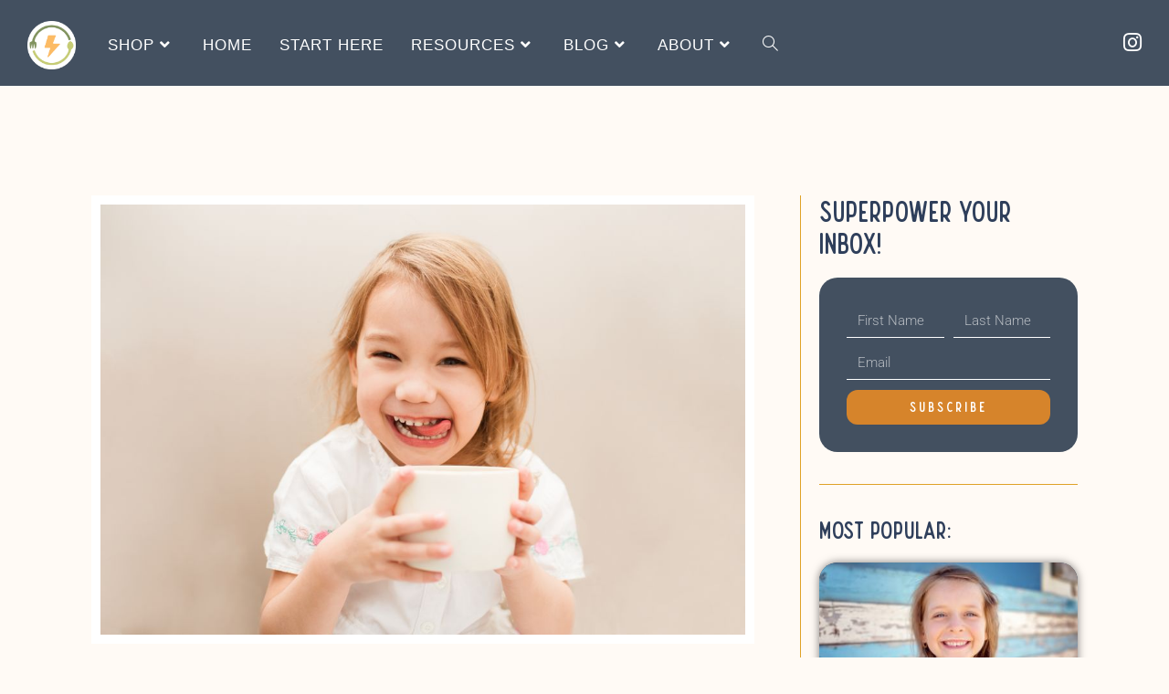

--- FILE ---
content_type: text/html; charset=UTF-8
request_url: https://mysuperherofoods.com/herbal-teas-for-kids/
body_size: 102533
content:
<!DOCTYPE html>
<html class="html" lang="en-US" prefix="og: https://ogp.me/ns#">
<head><meta charset="UTF-8">
	
	<link rel="profile" href="https://gmpg.org/xfn/11">

	<style id="jetpack-boost-critical-css">@media all{.fa{font-family:var(--fa-style-family,"Font Awesome 6 Free");font-weight:var(--fa-style,900)}.fa,.fab,.fas{-moz-osx-font-smoothing:grayscale;-webkit-font-smoothing:antialiased;display:var(--fa-display,inline-block);font-style:normal;font-variant:normal;line-height:1;text-rendering:auto}.fas{font-family:"Font Awesome 6 Free"}.fab{font-family:"Font Awesome 6 Brands"}.fa-tags:before{content:""}.fa-angle-down:before{content:""}.fa-angle-up:before{content:""}.sr-only{position:absolute;width:1px;height:1px;padding:0;margin:-1px;overflow:hidden;clip:rect(0,0,0,0);white-space:nowrap;border-width:0}@font-face{font-family:"Font Awesome 6 Brands";font-style:normal;font-weight:400;font-display:block}.fab{font-weight:400}.fa-instagram:before{content:""}@font-face{font-family:"Font Awesome 6 Free";font-style:normal;font-weight:400;font-display:block}@font-face{font-family:"Font Awesome 6 Free";font-style:normal;font-weight:900;font-display:block}.fas{font-weight:900}@font-face{font-family:"Font Awesome 5 Brands";font-display:block;font-weight:400}@font-face{font-family:"Font Awesome 5 Free";font-display:block;font-weight:900}@font-face{font-family:"Font Awesome 5 Free";font-display:block;font-weight:400}}@media all{:root{--comment-rating-star-color:#343434}.wprm-comment-ratings-container svg .wprm-star-full{fill:var(--comment-rating-star-color)}.wprm-comment-ratings-container svg .wprm-star-empty{stroke:var(--comment-rating-star-color)}.comment-form-wprm-rating{margin-bottom:20px;margin-top:5px;text-align:left}.comment-form-wprm-rating .wprm-rating-stars{display:inline-block;vertical-align:middle}fieldset.wprm-comment-ratings-container{background:0 0;border:0;display:inline-block;margin:0;padding:0;position:relative}fieldset.wprm-comment-ratings-container legend{left:0;opacity:0;position:absolute}fieldset.wprm-comment-ratings-container br{display:none}fieldset.wprm-comment-ratings-container input[type=radio]{border:0;float:left;height:16px;margin:0!important;min-height:0;min-width:0;opacity:0;padding:0!important;width:16px}fieldset.wprm-comment-ratings-container span{font-size:0;height:16px;left:0;opacity:0;position:absolute;top:0;width:80px}fieldset.wprm-comment-ratings-container span svg{height:100%!important;width:100%!important}fieldset.wprm-comment-ratings-container input:checked+span{opacity:1}.wprm-recipe{overflow:hidden;zoom:1;clear:both;text-align:left}.wprm-recipe *{box-sizing:border-box}.wprm-recipe a.wprm-recipe-link{-webkit-box-shadow:none;-moz-box-shadow:none;box-shadow:none}.wprm-screen-reader-text{border:0;clip:rect(1px,1px,1px,1px);clip-path:inset(50%);height:1px;margin:-1px;overflow:hidden;padding:0;position:absolute!important;width:1px;word-wrap:normal!important}.wprm-block-text-normal{font-style:normal;font-weight:400;text-transform:none}.wprm-recipe-icon svg{display:inline;height:1.3em;margin-top:-.15em;overflow:visible;vertical-align:middle;width:1.3em}.wprm-recipe-link{text-decoration:none}.wprm-recipe-link.wprm-recipe-link-inline-button{display:inline-block;margin:0 5px 5px 0}.wprm-recipe-link.wprm-recipe-link-inline-button{border-style:solid;border-width:1px;padding:5px}.wprm-spacer{background:0 0!important;display:block!important;font-size:0;height:10px;line-height:0;width:100%}.wprm-spacer+.wprm-spacer{display:none!important}.wprm-toggle-switch-inside .wprm-toggle-switch-text .wprm-toggle-switch-off,.wprm-toggle-switch-inside .wprm-toggle-switch-text .wprm-toggle-switch-on{align-items:center;color:#fff;display:flex;font-size:calc(var(--switch-height)*.5);gap:5px;grid-area:1/1;opacity:0;white-space:nowrap}ul{box-sizing:border-box}.screen-reader-text{border:0;clip-path:inset(50%);height:1px;margin:-1px;overflow:hidden;padding:0;position:absolute;width:1px;word-wrap:normal!important}html :where(img[class*=wp-image-]){height:auto;max-width:100%}.fa{font-family:var(--fa-style-family,"Font Awesome 6 Free");font-weight:var(--fa-style,900)}.fa,.fab,.fas{-moz-osx-font-smoothing:grayscale;-webkit-font-smoothing:antialiased;display:var(--fa-display,inline-block);font-style:normal;font-variant:normal;line-height:1;text-rendering:auto}.fa:before,.fab:before,.fas:before{content:var(--fa)}.fas{font-family:"Font Awesome 6 Free"}.fab{font-family:"Font Awesome 6 Brands"}.fa-tags{--fa:""}.fa-angle-down{--fa:""}.fa-angle-up{--fa:""}.sr-only{position:absolute;width:1px;height:1px;padding:0;margin:-1px;overflow:hidden;clip:rect(0,0,0,0);white-space:nowrap;border-width:0}@font-face{font-family:"Font Awesome 6 Brands";font-style:normal;font-weight:400;font-display:block}.fab{font-weight:400}.fa-instagram{--fa:""}@font-face{font-family:"Font Awesome 6 Free";font-style:normal;font-weight:400;font-display:block}@font-face{font-family:"Font Awesome 6 Free";font-style:normal;font-weight:900;font-display:block}.fas{font-weight:900}@font-face{font-family:"Font Awesome 5 Brands";font-display:block;font-weight:400}@font-face{font-family:"Font Awesome 5 Free";font-display:block;font-weight:900}@font-face{font-family:"Font Awesome 5 Free";font-display:block;font-weight:400}@font-face{font-family:simple-line-icons;font-weight:400;font-style:normal;font-display:swap}.icon-close,.icon-magnifier{font-family:simple-line-icons;speak:none;font-style:normal;font-weight:400;font-variant:normal;text-transform:none;line-height:1;-webkit-font-smoothing:antialiased;-moz-osx-font-smoothing:grayscale}.icon-close:before{content:""}.icon-magnifier:before{content:""}a,article,body,div,em,fieldset,form,h1,h2,h3,header,html,i,iframe,img,label,legend,li,nav,p,section,span,strong,ul{margin:0;padding:0;border:0;outline:0;font-size:100%;font:inherit;vertical-align:baseline;font-family:inherit;font-size:100%;font-style:inherit;font-weight:inherit}article,header,nav,section{display:block}html{font-size:62.5%;overflow-y:scroll;-webkit-text-size-adjust:100%;-ms-text-size-adjust:100%}*,:after,:before{-webkit-box-sizing:border-box;-moz-box-sizing:border-box;box-sizing:border-box}article,header,main,nav,section{display:block}a img{border:0}img{max-width:100%;height:auto}em{font-style:italic}html{-ms-overflow-x:hidden;overflow-x:hidden}body{font-family:"Open Sans",sans-serif;font-size:14px;line-height:1.8;color:#4a4a4a;overflow-wrap:break-word;word-wrap:break-word}body{background-color:#fff}em,i{font-style:italic}.screen-reader-text{border:0;clip:rect(1px,1px,1px,1px);clip-path:inset(50%);height:1px;margin:-1px;font-size:14px!important;font-weight:400;overflow:hidden;padding:0;position:absolute!important;width:1px;word-wrap:normal!important}html{font-family:sans-serif;-ms-text-size-adjust:100%;-webkit-text-size-adjust:100%}body{margin:0}article,header,main,nav,section{display:block}a{background-color:rgba(0,0,0,0)}strong{font-weight:600}img{border:0}svg:not(:root){overflow:hidden}button,input,textarea{color:inherit;font:inherit;margin:0}button{overflow:visible}button{text-transform:none}button{-webkit-appearance:button}input{line-height:normal}input[type=radio]{-webkit-box-sizing:border-box;-moz-box-sizing:border-box;box-sizing:border-box;padding:0}input[type=search]::-webkit-search-cancel-button{-webkit-appearance:none}fieldset{border:1px solid silver;margin:0 2px;padding:.35em .625em .75em}legend{border:0;padding:0}textarea{overflow:auto}.container{width:1200px;max-width:90%;margin:0 auto}#wrap{position:relative}#main{position:relative}#main #content-wrap{padding-top:50px;padding-bottom:50px}.content-area{float:left;position:relative;width:72%;padding-right:30px;border-right-width:1px;border-style:solid;border-color:#f1f1f1}body.content-full-screen #content-wrap{width:100%!important;max-width:none!important;padding:0!important;border:0!important}.content-full-screen .content-area{float:none;width:100%!important;max-width:none!important;padding:0!important;margin:0!important;border:0!important}@media only screen and (max-width:959px){.container{max-width:90%}.content-area{float:none!important;width:100%;margin-bottom:40px;border:0}body:not(.separate-layout) .content-area{padding:0!important}#main #content-wrap.container{width:auto!important}}@media only screen and (max-width:767px){#wrap{width:100%!important}}img{max-width:100%;height:auto;vertical-align:middle}img[class*=attachment-]{height:auto}iframe{width:100%;max-width:100%}.clr:after{content:"";display:block;visibility:hidden;clear:both;zoom:1;height:0}a{color:#333}a{text-decoration:none}h1,h2,h3{font-weight:600;margin:0 0 20px;color:#333;line-height:1.4}h1{font-size:23px}h2{font-size:20px}h3{font-size:18px}p{margin:0 0 20px}ul{margin:15px 0 15px 20px}li ul{margin:0 0 0 25px}form input[type=email],form input[type=search],form input[type=text],form textarea{display:inline-block;min-height:40px;width:100%;font-size:14px;line-height:1.8;padding:6px 12px;vertical-align:middle;background-color:rgba(0,0,0,0);color:#333;border:1px solid #ddd;-webkit-border-radius:3px;-moz-border-radius:3px;-ms-border-radius:3px;border-radius:3px}input[type=email],input[type=search],input[type=text],textarea{-webkit-appearance:none}input[type=search]::-webkit-search-cancel-button,input[type=search]::-webkit-search-results-button{display:none}form textarea{min-height:150px;line-height:1.5;resize:vertical}input[type=radio]:checked:before{float:left;display:inline-block;vertical-align:middle;width:16px;line-height:14px;font-family:"Font Awesome 5 Free";text-rendering:auto}form input[type=radio]{display:inline-block}form label{margin-bottom:3px}form fieldset{margin:0;padding:.35em 0 .75em;border:0}form legend{display:block;width:100%;margin-bottom:.3em;padding:.3em 0;color:#333;border-bottom:1px solid #e5e5e5}button[type=submit]{display:inline-block;font-family:inherit;background-color:#13aff0;color:#fff;font-size:12px;font-weight:600;text-transform:uppercase;margin:0;padding:14px 20px;border:0;text-align:center;letter-spacing:.1em;line-height:1}#site-header{position:relative;width:100%;background-color:#fff;border-bottom:1px solid #f1f1f1;z-index:100}.no-header-border #site-header{border-bottom:none}#site-header-inner{position:relative;height:100%}#site-logo{float:left;height:100%;display:table}#site-logo #site-logo-inner{display:table-cell;vertical-align:middle;height:74px}#site-logo #site-logo-inner a{background-color:rgba(0,0,0,0)!important}#site-logo #site-logo-inner a img{width:auto;vertical-align:middle}@media only screen and (max-width:767px){#site-logo{margin-top:0!important;margin-bottom:0!important}}#site-navigation-wrap{float:right;position:relative;right:-15px}#site-navigation-wrap .dropdown-menu{list-style:none;margin:0;padding:0}#site-navigation-wrap .dropdown-menu>li{float:left;position:relative}#site-navigation-wrap .dropdown-menu>li>a{display:block;font-size:13px;line-height:74px;color:#555;padding:0 15px;letter-spacing:.6px}#site-navigation-wrap .dropdown-menu>li>a.site-search-toggle{letter-spacing:0}#site-navigation-wrap .dropdown-menu>li>a .nav-arrow{padding-left:6px;line-height:1}.has-social #site-navigation-wrap{right:0}.minimal-header.left-menu #site-navigation-wrap{float:left;right:0}.minimal-header.left-menu #site-logo{padding-right:20px}.sf-menu,.sf-menu *{margin:0;padding:0;list-style:none}.sf-menu li.menu-item{position:relative;white-space:nowrap;white-space:normal}.sf-menu ul.sub-menu{position:absolute;visibility:hidden;top:100%;left:0;z-index:9999}.sf-menu>li{float:left}.sf-menu a.menu-link{display:block;position:relative;zoom:1}.dropdown-menu,.dropdown-menu *{margin:0;padding:0;list-style:none}.dropdown-menu .sub-menu{display:none;position:absolute;top:100%;left:0;background-color:#fff;border-top:3px solid #13aff0;min-width:180px;line-height:1;text-align:left;z-index:999;-webkit-box-shadow:0 2px 6px rgba(0,0,0,.1);-moz-box-shadow:0 2px 6px rgba(0,0,0,.1);box-shadow:0 2px 6px rgba(0,0,0,.1)}.dropdown-menu li .sub-menu li.menu-item{display:block;float:none}.dropdown-menu ul li.menu-item{display:block;border-bottom:1px solid #f1f1f1}.dropdown-menu ul li.menu-item:last-child{border-bottom:0}.dropdown-menu ul li a.menu-link{display:block;position:relative;float:none;font-size:12px;font-weight:400;line-height:1.2em;letter-spacing:.6px;padding:12px 15px;text-transform:capitalize}.dropdown-menu li a.menu-link i{padding-right:5px}.oceanwp-mobile-menu-icon{display:none;position:relative}.oceanwp-mobile-menu-icon.mobile-right{float:right}.oceanwp-mobile-menu-icon a{font-size:13px;line-height:74px;color:#555;padding-left:15px;letter-spacing:.6px}.oceanwp-mobile-menu-icon a:first-child{padding-left:0}.oceanwp-social-menu{float:right;position:relative;z-index:10}.oceanwp-social-menu.simple-social{right:-8px}.oceanwp-social-menu .social-menu-inner{display:-webkit-box;display:-webkit-flex;display:-ms-flexbox;display:flex;-webkit-align-items:center;align-items:center;height:74px}.oceanwp-social-menu ul{margin:0;padding:0;list-style:none}.oceanwp-social-menu ul li{float:left;position:relative}.oceanwp-social-menu ul li a{display:inline-block;background-color:rgba(0,0,0,0);color:#929292;padding:0 8px;line-height:1;text-align:center;letter-spacing:0}.oceanwp-social-menu ul li:first-child a{margin-left:0}.oceanwp-social-menu ul li:last-child a{margin-right:0}.effect-seven #site-navigation-wrap .dropdown-menu>li>a.menu-link>span{position:relative}.effect-seven #site-navigation-wrap .dropdown-menu>li>a.menu-link>span:after{position:absolute;bottom:-80%;left:50%;color:transparent;content:"•";text-shadow:0 0 transparent;font-size:1.2em;line-height:1;-webkit-transform:translateX(-50%);-moz-transform:translateX(-50%);-ms-transform:translateX(-50%);-o-transform:translateX(-50%);transform:translateX(-50%)}#searchform-dropdown{position:absolute;right:0;background-color:#fff;border-top:3px solid #13aff0;top:100%;padding:15px;width:260px;-webkit-box-shadow:0 2px 7px rgba(0,0,0,.1);-moz-box-shadow:0 2px 7px rgba(0,0,0,.1);box-shadow:0 2px 7px rgba(0,0,0,.1);visibility:hidden;-moz-opacity:0;-webkit-opacity:0;opacity:0;z-index:10000}#searchform-dropdown input{display:block;background-color:rgba(0,0,0,0);-webkit-border-radius:0;-moz-border-radius:0;-ms-border-radius:0;border-radius:0;margin:0}#respond #cancel-comment-reply-link{font-size:10px;color:#929292;float:right;border:2px solid #f1f1f1;padding:3px 10px;-webkit-border-radius:3px;-moz-border-radius:3px;-ms-border-radius:3px;border-radius:3px;text-transform:uppercase;letter-spacing:.1em}#scroll-top{display:none;opacity:0;position:fixed;right:20px;bottom:20px;width:40px;height:40px;line-height:40px;background-color:rgba(0,0,0,.4);color:#fff;font-size:18px;-webkit-border-radius:2px;-moz-border-radius:2px;-ms-border-radius:2px;border-radius:2px;text-align:center;z-index:100;-webkit-box-sizing:content-box;-moz-box-sizing:content-box;box-sizing:content-box}@media only screen and (max-width:480px){#scroll-top{right:10px;bottom:10px;width:26px;height:26px;line-height:24px;font-size:14px}}#sidr-close{display:none}#mobile-menu-search{display:none}@media only screen and (max-width:959px){body.default-breakpoint #site-navigation-wrap,body.default-breakpoint .oceanwp-social-menu{display:none}body.default-breakpoint .oceanwp-mobile-menu-icon{display:block}}.hamburger{display:inline-block;font:inherit;color:inherit;text-transform:none;background-color:transparent;border:0;margin:0;overflow:visible}.hamburger-box{width:20px;height:16px;display:inline-block;position:relative}.hamburger-inner{display:block;top:50%;margin-top:2px}.hamburger-inner,.hamburger-inner::after,.hamburger-inner::before{width:20px;height:2px;background-color:#000;border-radius:3px;position:absolute}.hamburger-inner::after,.hamburger-inner::before{content:"";display:block}.hamburger-inner::before{top:-7px}.hamburger-inner::after{bottom:-7px}.elementor-screen-only,.screen-reader-text{height:1px;margin:-1px;overflow:hidden;padding:0;position:absolute;top:-10000em;width:1px;clip:rect(0,0,0,0);border:0}.elementor *,.elementor :after,.elementor :before{box-sizing:border-box}.elementor a{box-shadow:none;text-decoration:none}.elementor img{border:none;border-radius:0;box-shadow:none;height:auto;max-width:100%}.elementor-element{--flex-direction:initial;--flex-wrap:initial;--justify-content:initial;--align-items:initial;--align-content:initial;--flex-basis:initial;--flex-grow:initial;--flex-shrink:initial;--order:initial;--align-self:initial;align-self:var(--align-self);flex-basis:var(--flex-basis);flex-grow:var(--flex-grow);flex-shrink:var(--flex-shrink);order:var(--order)}.elementor-element:where(.e-con-full,.elementor-widget){align-content:var(--align-content);align-items:var(--align-items);flex-direction:var(--flex-direction);flex-wrap:var(--flex-wrap);gap:var(--row-gap) var(--column-gap);justify-content:var(--justify-content)}:root{--page-title-display:block}.elementor-page-title{display:var(--page-title-display)}.elementor-section{position:relative}.elementor-section .elementor-container{display:flex;margin-inline:auto;position:relative}@media (max-width:1024px){.elementor-section .elementor-container{flex-wrap:wrap}}.elementor-section.elementor-section-boxed>.elementor-container{max-width:1140px}.elementor-widget-wrap{align-content:flex-start;flex-wrap:wrap;position:relative;width:100%}.elementor:not(.elementor-bc-flex-widget) .elementor-widget-wrap{display:flex}.elementor-widget-wrap>.elementor-element{width:100%}.elementor-widget{position:relative}.elementor-widget:not(:last-child){margin-block-end:var(--kit-widget-spacing,20px)}.elementor-column{display:flex;min-height:1px;position:relative}.elementor-column-gap-default>.elementor-column>.elementor-element-populated{padding:10px}@media (min-width:768px){.elementor-column.elementor-col-50{width:50%}.elementor-column.elementor-col-100{width:100%}}@media (max-width:767px){.elementor-column{width:100%}}.elementor-grid{display:grid;grid-column-gap:var(--grid-column-gap);grid-row-gap:var(--grid-row-gap)}.elementor-grid .elementor-grid-item{min-width:0}.elementor-grid-1 .elementor-grid{grid-template-columns:repeat(1,1fr)}@media (max-width:1024px){.elementor-grid-tablet-2 .elementor-grid{grid-template-columns:repeat(2,1fr)}}@media (max-width:767px){.elementor-grid-mobile-1 .elementor-grid{grid-template-columns:repeat(1,1fr)}}@media (prefers-reduced-motion:no-preference){html{scroll-behavior:smooth}}.elementor-form-fields-wrapper{display:flex;flex-wrap:wrap}.elementor-field-group{align-items:center;flex-wrap:wrap}.elementor-field-group.elementor-field-type-submit{align-items:flex-end}.elementor-field-group .elementor-field-textual{background-color:transparent;border:1px solid #69727d;color:#1f2124;flex-grow:1;max-width:100%;vertical-align:middle;width:100%}.elementor-field-group .elementor-field-textual::-moz-placeholder{color:inherit;font-family:inherit;opacity:.6}.elementor-field-group .elementor-field-textual::placeholder{color:inherit;font-family:inherit;opacity:.6}.elementor-field-textual{border-radius:3px;font-size:15px;line-height:1.4;min-height:40px;padding:5px 14px}.elementor-field-textual.elementor-size-xs{border-radius:2px;font-size:13px;min-height:33px;padding:4px 12px}.elementor-button-align-stretch .elementor-field-type-submit:not(.e-form__buttons__wrapper) .elementor-button{flex-basis:100%}.elementor-form .elementor-button{border:none;padding-block-end:0;padding-block-start:0}.elementor-form .elementor-button-content-wrapper,.elementor-form .elementor-button>span{display:flex;flex-direction:row;gap:5px;justify-content:center}.elementor-form .elementor-button.elementor-size-xs{min-height:33px}.elementor-heading-title{line-height:1;margin:0;padding:0}.elementor-button{background-color:#69727d;border-radius:3px;color:#fff;display:inline-block;fill:#fff;font-size:15px;line-height:1;padding:12px 24px;text-align:center}.elementor-button-content-wrapper{display:flex;flex-direction:row;gap:5px;justify-content:center}.elementor-button-text{display:inline-block}.elementor-button.elementor-size-xs{border-radius:2px;font-size:13px;padding:10px 20px}.elementor-button span{text-decoration:inherit}.elementor-widget-image{text-align:center}.elementor-widget-image img{display:inline-block;vertical-align:middle}.e-form__buttons{flex-wrap:wrap}.e-form__buttons{display:flex}.elementor-form .elementor-button .elementor-button-content-wrapper{align-items:center}.elementor-form .elementor-button .elementor-button-text{white-space:normal}.elementor-form .elementor-button .elementor-button-content-wrapper{gap:5px}.elementor-form .elementor-button .elementor-button-text{flex-grow:unset;order:unset}.elementor-post-info__terms-list{display:inline-block}.elementor-icon-list-items .elementor-icon-list-item .elementor-icon-list-text{display:inline-block}.elementor-icon-list-items .elementor-icon-list-item .elementor-icon-list-text a,.elementor-icon-list-items .elementor-icon-list-item .elementor-icon-list-text span{display:inline}.elementor-widget .elementor-icon-list-items.elementor-inline-items{display:flex;flex-wrap:wrap;margin-inline:-8px}.elementor-widget .elementor-icon-list-items.elementor-inline-items .elementor-inline-item{word-break:break-word}.elementor-widget .elementor-icon-list-items.elementor-inline-items .elementor-icon-list-item{margin-inline:8px}.elementor-widget .elementor-icon-list-items.elementor-inline-items .elementor-icon-list-item:after{border-width:0;border-inline-start-width:1px;border-style:solid;height:100%;inset-inline-end:-8px;inset-inline-start:auto;position:relative;width:auto}.elementor-widget .elementor-icon-list-items{list-style-type:none;margin:0;padding:0}.elementor-widget .elementor-icon-list-item{margin:0;padding:0;position:relative}.elementor-widget .elementor-icon-list-item:after{inset-block-end:0;position:absolute;width:100%}.elementor-widget .elementor-icon-list-item,.elementor-widget .elementor-icon-list-item a{align-items:var(--icon-vertical-align,center);display:flex;font-size:inherit}.elementor-widget .elementor-icon-list-icon+.elementor-icon-list-text{align-self:center;padding-inline-start:5px}.elementor-widget .elementor-icon-list-icon{display:flex;inset-block-start:var(--icon-vertical-offset,initial);position:relative}.elementor-widget .elementor-icon-list-icon i{font-size:var(--e-icon-list-icon-size);width:1.25em}.elementor-widget:not(.elementor-align-end) .elementor-icon-list-item:after{inset-inline-start:0}.elementor-widget:not(.elementor-align-start) .elementor-icon-list-item:after{inset-inline-end:0}@media (min-width:-1){.elementor-widget:not(.elementor-widescreen-align-end) .elementor-icon-list-item:after{inset-inline-start:0}.elementor-widget:not(.elementor-widescreen-align-start) .elementor-icon-list-item:after{inset-inline-end:0}}@media (max-width:-1){.elementor-widget:not(.elementor-laptop-align-end) .elementor-icon-list-item:after{inset-inline-start:0}.elementor-widget:not(.elementor-laptop-align-start) .elementor-icon-list-item:after{inset-inline-end:0}.elementor-widget:not(.elementor-tablet_extra-align-end) .elementor-icon-list-item:after{inset-inline-start:0}.elementor-widget:not(.elementor-tablet_extra-align-start) .elementor-icon-list-item:after{inset-inline-end:0}}@media (max-width:1024px){.elementor-widget:not(.elementor-tablet-align-end) .elementor-icon-list-item:after{inset-inline-start:0}.elementor-widget:not(.elementor-tablet-align-start) .elementor-icon-list-item:after{inset-inline-end:0}}@media (max-width:-1){.elementor-widget:not(.elementor-mobile_extra-align-end) .elementor-icon-list-item:after{inset-inline-start:0}.elementor-widget:not(.elementor-mobile_extra-align-start) .elementor-icon-list-item:after{inset-inline-end:0}}@media (max-width:767px){.elementor-widget:not(.elementor-mobile-align-end) .elementor-icon-list-item:after{inset-inline-start:0}.elementor-widget:not(.elementor-mobile-align-start) .elementor-icon-list-item:after{inset-inline-end:0}}.elementor .elementor-element ul.elementor-icon-list-items{padding:0}.fa,.fab,.fas{-moz-osx-font-smoothing:grayscale;-webkit-font-smoothing:antialiased;display:inline-block;font-style:normal;font-variant:normal;text-rendering:auto;line-height:1}.fa-angle-down:before{content:""}.fa-angle-up:before{content:""}.fa-instagram:before{content:""}.fa-tags:before{content:""}.sr-only{border:0;clip:rect(0,0,0,0);height:1px;margin:-1px;overflow:hidden;padding:0;position:absolute;width:1px}@font-face{font-family:"Font Awesome 5 Free";font-style:normal;font-weight:400;font-display:block}@font-face{font-family:"Font Awesome 5 Free";font-style:normal;font-weight:900;font-display:block}.fa,.fas{font-family:"Font Awesome 5 Free";font-weight:900}.elementor-widget-posts:after{display:none}.elementor-posts-container:not(.elementor-posts-masonry){align-items:stretch}.elementor-posts-container .elementor-post{margin:0;padding:0}.elementor-posts-container .elementor-post__excerpt{flex-grow:var(--read-more-alignment,0)}.elementor-posts-container .elementor-post__thumbnail{overflow:hidden}.elementor-posts-container .elementor-post__thumbnail img{display:block;max-height:none;max-width:none;width:100%}.elementor-posts-container .elementor-post__thumbnail__link{display:block;position:relative;width:100%}.elementor-posts .elementor-post{flex-direction:column}.elementor-posts .elementor-post__title{font-size:18px;margin:0}.elementor-posts .elementor-post__excerpt{margin-bottom:10px}.elementor-posts .elementor-post__excerpt p{color:#777;font-size:14px;line-height:1.5em;margin:0}.elementor-posts .elementor-post__text{display:var(--item-display,block);flex-direction:column;flex-grow:1}.elementor-posts .elementor-post__read-more{align-self:flex-start;font-size:12px;font-weight:700}.elementor-posts .elementor-post__thumbnail{position:relative}.elementor-posts--skin-classic .elementor-post{overflow:hidden}.elementor-posts--thumbnail-top .elementor-post__thumbnail__link{margin-bottom:20px}.elementor-posts--thumbnail-top .elementor-post__text{width:100%}.elementor-posts .elementor-post{display:flex}.elementor-widget-divider{--divider-border-style:none;--divider-border-width:1px;--divider-color:#0c0d0e}.elementor-widget-divider .elementor-divider{display:flex}.elementor-widget-divider .elementor-divider-separator{direction:ltr;display:flex;margin:0}.elementor-widget-divider:not(.elementor-widget-divider--view-line_text):not(.elementor-widget-divider--view-line_icon) .elementor-divider-separator{border-block-start:var(--divider-border-width) var(--divider-border-style) var(--divider-color)}.sr-only{border:0!important;clip:rect(1px,1px,1px,1px)!important;clip-path:inset(50%)!important;height:1px!important;margin:-1px!important;overflow:hidden!important;padding:0!important;position:absolute!important;width:1px!important;white-space:nowrap!important}@font-face{font-family:"Font Awesome 5 Brands";font-style:normal;font-weight:400;font-display:block}.fab{font-family:"Font Awesome 5 Brands";font-weight:400}}@media all{:root{--comment-rating-star-color:#343434}.wprm-comment-ratings-container svg .wprm-star-full{fill:var(--comment-rating-star-color)}.wprm-comment-ratings-container svg .wprm-star-empty{stroke:var(--comment-rating-star-color)}.comment-form-wprm-rating{margin-bottom:20px;margin-top:5px;text-align:left}.comment-form-wprm-rating .wprm-rating-stars{display:inline-block;vertical-align:middle}fieldset.wprm-comment-ratings-container{background:0 0;border:0;display:inline-block;margin:0;padding:0;position:relative}fieldset.wprm-comment-ratings-container legend{left:0;opacity:0;position:absolute}fieldset.wprm-comment-ratings-container br{display:none}fieldset.wprm-comment-ratings-container input[type=radio]{border:0;float:left;height:16px;margin:0!important;min-height:0;min-width:0;opacity:0;padding:0!important;width:16px}fieldset.wprm-comment-ratings-container span{font-size:0;height:16px;left:0;opacity:0;position:absolute;top:0;width:80px}fieldset.wprm-comment-ratings-container span svg{height:100%!important;width:100%!important}fieldset.wprm-comment-ratings-container input:checked+span{opacity:1}.wprm-recipe{overflow:hidden;zoom:1;clear:both;text-align:left}.wprm-recipe *{box-sizing:border-box}.wprm-recipe a.wprm-recipe-link{-webkit-box-shadow:none;-moz-box-shadow:none;box-shadow:none}.wprm-screen-reader-text{border:0;clip:rect(1px,1px,1px,1px);clip-path:inset(50%);height:1px;margin:-1px;overflow:hidden;padding:0;position:absolute!important;width:1px;word-wrap:normal!important}.wprm-block-text-normal{font-style:normal;font-weight:400;text-transform:none}.wprm-recipe-icon svg{display:inline;height:1.3em;margin-top:-.15em;overflow:visible;vertical-align:middle;width:1.3em}.wprm-recipe-link{text-decoration:none}.wprm-recipe-link.wprm-recipe-link-inline-button{display:inline-block;margin:0 5px 5px 0}.wprm-recipe-link.wprm-recipe-link-inline-button{border-style:solid;border-width:1px;padding:5px}.wprm-spacer{background:0 0!important;display:block!important;font-size:0;height:10px;line-height:0;width:100%}.wprm-spacer+.wprm-spacer{display:none!important}.wprm-toggle-switch-inside .wprm-toggle-switch-text .wprm-toggle-switch-off,.wprm-toggle-switch-inside .wprm-toggle-switch-text .wprm-toggle-switch-on{align-items:center;color:#fff;display:flex;font-size:calc(var(--switch-height)*.5);gap:5px;grid-area:1/1;opacity:0;white-space:nowrap}ul{box-sizing:border-box}.screen-reader-text{border:0;clip-path:inset(50%);height:1px;margin:-1px;overflow:hidden;padding:0;position:absolute;width:1px;word-wrap:normal!important}html :where(img[class*=wp-image-]){height:auto;max-width:100%}.fa{font-family:var(--fa-style-family,"Font Awesome 6 Free");font-weight:var(--fa-style,900)}.fa,.fab,.fas{-moz-osx-font-smoothing:grayscale;-webkit-font-smoothing:antialiased;display:var(--fa-display,inline-block);font-style:normal;font-variant:normal;line-height:1;text-rendering:auto}.fa:before,.fab:before,.fas:before{content:var(--fa)}.fas{font-family:"Font Awesome 6 Free"}.fab{font-family:"Font Awesome 6 Brands"}.fa-tags{--fa:""}.fa-angle-down{--fa:""}.fa-angle-up{--fa:""}.sr-only{position:absolute;width:1px;height:1px;padding:0;margin:-1px;overflow:hidden;clip:rect(0,0,0,0);white-space:nowrap;border-width:0}@font-face{font-family:"Font Awesome 6 Brands";font-style:normal;font-weight:400;font-display:block}.fab{font-weight:400}.fa-instagram{--fa:""}@font-face{font-family:"Font Awesome 6 Free";font-style:normal;font-weight:400;font-display:block}@font-face{font-family:"Font Awesome 6 Free";font-style:normal;font-weight:900;font-display:block}.fas{font-weight:900}@font-face{font-family:"Font Awesome 5 Brands";font-display:block;font-weight:400}@font-face{font-family:"Font Awesome 5 Free";font-display:block;font-weight:900}@font-face{font-family:"Font Awesome 5 Free";font-display:block;font-weight:400}@font-face{font-family:simple-line-icons;font-weight:400;font-style:normal;font-display:swap}.icon-close,.icon-magnifier{font-family:simple-line-icons;speak:none;font-style:normal;font-weight:400;font-variant:normal;text-transform:none;line-height:1;-webkit-font-smoothing:antialiased;-moz-osx-font-smoothing:grayscale}.icon-close:before{content:""}.icon-magnifier:before{content:""}a,article,body,div,em,fieldset,form,h1,h2,h3,header,html,i,iframe,img,label,legend,li,nav,p,section,span,strong,ul{margin:0;padding:0;border:0;outline:0;font-size:100%;font:inherit;vertical-align:baseline;font-family:inherit;font-size:100%;font-style:inherit;font-weight:inherit}article,header,nav,section{display:block}html{font-size:62.5%;overflow-y:scroll;-webkit-text-size-adjust:100%;-ms-text-size-adjust:100%}*,:after,:before{-webkit-box-sizing:border-box;-moz-box-sizing:border-box;box-sizing:border-box}article,header,main,nav,section{display:block}a img{border:0}img{max-width:100%;height:auto}em{font-style:italic}html{-ms-overflow-x:hidden;overflow-x:hidden}body{font-family:"Open Sans",sans-serif;font-size:14px;line-height:1.8;color:#4a4a4a;overflow-wrap:break-word;word-wrap:break-word}body{background-color:#fff}em,i{font-style:italic}.screen-reader-text{border:0;clip:rect(1px,1px,1px,1px);clip-path:inset(50%);height:1px;margin:-1px;font-size:14px!important;font-weight:400;overflow:hidden;padding:0;position:absolute!important;width:1px;word-wrap:normal!important}html{font-family:sans-serif;-ms-text-size-adjust:100%;-webkit-text-size-adjust:100%}body{margin:0}article,header,main,nav,section{display:block}a{background-color:rgba(0,0,0,0)}strong{font-weight:600}img{border:0}svg:not(:root){overflow:hidden}button,input,textarea{color:inherit;font:inherit;margin:0}button{overflow:visible}button{text-transform:none}button{-webkit-appearance:button}input{line-height:normal}input[type=radio]{-webkit-box-sizing:border-box;-moz-box-sizing:border-box;box-sizing:border-box;padding:0}input[type=search]::-webkit-search-cancel-button{-webkit-appearance:none}fieldset{border:1px solid silver;margin:0 2px;padding:.35em .625em .75em}legend{border:0;padding:0}textarea{overflow:auto}.container{width:1200px;max-width:90%;margin:0 auto}#wrap{position:relative}#main{position:relative}#main #content-wrap{padding-top:50px;padding-bottom:50px}.content-area{float:left;position:relative;width:72%;padding-right:30px;border-right-width:1px;border-style:solid;border-color:#f1f1f1}body.content-full-screen #content-wrap{width:100%!important;max-width:none!important;padding:0!important;border:0!important}.content-full-screen .content-area{float:none;width:100%!important;max-width:none!important;padding:0!important;margin:0!important;border:0!important}@media only screen and (max-width:959px){.container{max-width:90%}.content-area{float:none!important;width:100%;margin-bottom:40px;border:0}body:not(.separate-layout) .content-area{padding:0!important}#main #content-wrap.container{width:auto!important}}@media only screen and (max-width:767px){#wrap{width:100%!important}}img{max-width:100%;height:auto;vertical-align:middle}img[class*=attachment-]{height:auto}iframe{width:100%;max-width:100%}.clr:after{content:"";display:block;visibility:hidden;clear:both;zoom:1;height:0}a{color:#333}a{text-decoration:none}h1,h2,h3{font-weight:600;margin:0 0 20px;color:#333;line-height:1.4}h1{font-size:23px}h2{font-size:20px}h3{font-size:18px}p{margin:0 0 20px}ul{margin:15px 0 15px 20px}li ul{margin:0 0 0 25px}form input[type=email],form input[type=search],form input[type=text],form textarea{display:inline-block;min-height:40px;width:100%;font-size:14px;line-height:1.8;padding:6px 12px;vertical-align:middle;background-color:rgba(0,0,0,0);color:#333;border:1px solid #ddd;-webkit-border-radius:3px;-moz-border-radius:3px;-ms-border-radius:3px;border-radius:3px}input[type=email],input[type=search],input[type=text],textarea{-webkit-appearance:none}input[type=search]::-webkit-search-cancel-button,input[type=search]::-webkit-search-results-button{display:none}form textarea{min-height:150px;line-height:1.5;resize:vertical}input[type=radio]:checked:before{float:left;display:inline-block;vertical-align:middle;width:16px;line-height:14px;font-family:"Font Awesome 5 Free";text-rendering:auto}form input[type=radio]{display:inline-block}form label{margin-bottom:3px}form fieldset{margin:0;padding:.35em 0 .75em;border:0}form legend{display:block;width:100%;margin-bottom:.3em;padding:.3em 0;color:#333;border-bottom:1px solid #e5e5e5}button[type=submit]{display:inline-block;font-family:inherit;background-color:#13aff0;color:#fff;font-size:12px;font-weight:600;text-transform:uppercase;margin:0;padding:14px 20px;border:0;text-align:center;letter-spacing:.1em;line-height:1}#site-header{position:relative;width:100%;background-color:#fff;border-bottom:1px solid #f1f1f1;z-index:100}.no-header-border #site-header{border-bottom:none}#site-header-inner{position:relative;height:100%}#site-logo{float:left;height:100%;display:table}#site-logo #site-logo-inner{display:table-cell;vertical-align:middle;height:74px}#site-logo #site-logo-inner a{background-color:rgba(0,0,0,0)!important}#site-logo #site-logo-inner a img{width:auto;vertical-align:middle}@media only screen and (max-width:767px){#site-logo{margin-top:0!important;margin-bottom:0!important}}#site-navigation-wrap{float:right;position:relative;right:-15px}#site-navigation-wrap .dropdown-menu{list-style:none;margin:0;padding:0}#site-navigation-wrap .dropdown-menu>li{float:left;position:relative}#site-navigation-wrap .dropdown-menu>li>a{display:block;font-size:13px;line-height:74px;color:#555;padding:0 15px;letter-spacing:.6px}#site-navigation-wrap .dropdown-menu>li>a.site-search-toggle{letter-spacing:0}#site-navigation-wrap .dropdown-menu>li>a .nav-arrow{padding-left:6px;line-height:1}.has-social #site-navigation-wrap{right:0}.minimal-header.left-menu #site-navigation-wrap{float:left;right:0}.minimal-header.left-menu #site-logo{padding-right:20px}.sf-menu,.sf-menu *{margin:0;padding:0;list-style:none}.sf-menu li.menu-item{position:relative;white-space:nowrap;white-space:normal}.sf-menu ul.sub-menu{position:absolute;visibility:hidden;top:100%;left:0;z-index:9999}.sf-menu>li{float:left}.sf-menu a.menu-link{display:block;position:relative;zoom:1}.dropdown-menu,.dropdown-menu *{margin:0;padding:0;list-style:none}.dropdown-menu .sub-menu{display:none;position:absolute;top:100%;left:0;background-color:#fff;border-top:3px solid #13aff0;min-width:180px;line-height:1;text-align:left;z-index:999;-webkit-box-shadow:0 2px 6px rgba(0,0,0,.1);-moz-box-shadow:0 2px 6px rgba(0,0,0,.1);box-shadow:0 2px 6px rgba(0,0,0,.1)}.dropdown-menu li .sub-menu li.menu-item{display:block;float:none}.dropdown-menu ul li.menu-item{display:block;border-bottom:1px solid #f1f1f1}.dropdown-menu ul li.menu-item:last-child{border-bottom:0}.dropdown-menu ul li a.menu-link{display:block;position:relative;float:none;font-size:12px;font-weight:400;line-height:1.2em;letter-spacing:.6px;padding:12px 15px;text-transform:capitalize}.dropdown-menu li a.menu-link i{padding-right:5px}.oceanwp-mobile-menu-icon{display:none;position:relative}.oceanwp-mobile-menu-icon.mobile-right{float:right}.oceanwp-mobile-menu-icon a{font-size:13px;line-height:74px;color:#555;padding-left:15px;letter-spacing:.6px}.oceanwp-mobile-menu-icon a:first-child{padding-left:0}.oceanwp-social-menu{float:right;position:relative;z-index:10}.oceanwp-social-menu.simple-social{right:-8px}.oceanwp-social-menu .social-menu-inner{display:-webkit-box;display:-webkit-flex;display:-ms-flexbox;display:flex;-webkit-align-items:center;align-items:center;height:74px}.oceanwp-social-menu ul{margin:0;padding:0;list-style:none}.oceanwp-social-menu ul li{float:left;position:relative}.oceanwp-social-menu ul li a{display:inline-block;background-color:rgba(0,0,0,0);color:#929292;padding:0 8px;line-height:1;text-align:center;letter-spacing:0}.oceanwp-social-menu ul li:first-child a{margin-left:0}.oceanwp-social-menu ul li:last-child a{margin-right:0}.effect-seven #site-navigation-wrap .dropdown-menu>li>a.menu-link>span{position:relative}.effect-seven #site-navigation-wrap .dropdown-menu>li>a.menu-link>span:after{position:absolute;bottom:-80%;left:50%;color:transparent;content:"•";text-shadow:0 0 transparent;font-size:1.2em;line-height:1;-webkit-transform:translateX(-50%);-moz-transform:translateX(-50%);-ms-transform:translateX(-50%);-o-transform:translateX(-50%);transform:translateX(-50%)}#searchform-dropdown{position:absolute;right:0;background-color:#fff;border-top:3px solid #13aff0;top:100%;padding:15px;width:260px;-webkit-box-shadow:0 2px 7px rgba(0,0,0,.1);-moz-box-shadow:0 2px 7px rgba(0,0,0,.1);box-shadow:0 2px 7px rgba(0,0,0,.1);visibility:hidden;-moz-opacity:0;-webkit-opacity:0;opacity:0;z-index:10000}#searchform-dropdown input{display:block;background-color:rgba(0,0,0,0);-webkit-border-radius:0;-moz-border-radius:0;-ms-border-radius:0;border-radius:0;margin:0}#respond #cancel-comment-reply-link{font-size:10px;color:#929292;float:right;border:2px solid #f1f1f1;padding:3px 10px;-webkit-border-radius:3px;-moz-border-radius:3px;-ms-border-radius:3px;border-radius:3px;text-transform:uppercase;letter-spacing:.1em}#scroll-top{display:none;opacity:0;position:fixed;right:20px;bottom:20px;width:40px;height:40px;line-height:40px;background-color:rgba(0,0,0,.4);color:#fff;font-size:18px;-webkit-border-radius:2px;-moz-border-radius:2px;-ms-border-radius:2px;border-radius:2px;text-align:center;z-index:100;-webkit-box-sizing:content-box;-moz-box-sizing:content-box;box-sizing:content-box}@media only screen and (max-width:480px){#scroll-top{right:10px;bottom:10px;width:26px;height:26px;line-height:24px;font-size:14px}}#sidr-close{display:none}#mobile-menu-search{display:none}@media only screen and (max-width:959px){body.default-breakpoint #site-navigation-wrap,body.default-breakpoint .oceanwp-social-menu{display:none}body.default-breakpoint .oceanwp-mobile-menu-icon{display:block}}.hamburger{display:inline-block;font:inherit;color:inherit;text-transform:none;background-color:transparent;border:0;margin:0;overflow:visible}.hamburger-box{width:20px;height:16px;display:inline-block;position:relative}.hamburger-inner{display:block;top:50%;margin-top:2px}.hamburger-inner,.hamburger-inner::after,.hamburger-inner::before{width:20px;height:2px;background-color:#000;border-radius:3px;position:absolute}.hamburger-inner::after,.hamburger-inner::before{content:"";display:block}.hamburger-inner::before{top:-7px}.hamburger-inner::after{bottom:-7px}.elementor-screen-only,.screen-reader-text{height:1px;margin:-1px;overflow:hidden;padding:0;position:absolute;top:-10000em;width:1px;clip:rect(0,0,0,0);border:0}.elementor *,.elementor :after,.elementor :before{box-sizing:border-box}.elementor a{box-shadow:none;text-decoration:none}.elementor img{border:none;border-radius:0;box-shadow:none;height:auto;max-width:100%}.elementor-element{--flex-direction:initial;--flex-wrap:initial;--justify-content:initial;--align-items:initial;--align-content:initial;--flex-basis:initial;--flex-grow:initial;--flex-shrink:initial;--order:initial;--align-self:initial;align-self:var(--align-self);flex-basis:var(--flex-basis);flex-grow:var(--flex-grow);flex-shrink:var(--flex-shrink);order:var(--order)}.elementor-element:where(.e-con-full,.elementor-widget){align-content:var(--align-content);align-items:var(--align-items);flex-direction:var(--flex-direction);flex-wrap:var(--flex-wrap);gap:var(--row-gap) var(--column-gap);justify-content:var(--justify-content)}:root{--page-title-display:block}.elementor-page-title{display:var(--page-title-display)}.elementor-section{position:relative}.elementor-section .elementor-container{display:flex;margin-inline:auto;position:relative}@media (max-width:1024px){.elementor-section .elementor-container{flex-wrap:wrap}}.elementor-section.elementor-section-boxed>.elementor-container{max-width:1140px}.elementor-widget-wrap{align-content:flex-start;flex-wrap:wrap;position:relative;width:100%}.elementor:not(.elementor-bc-flex-widget) .elementor-widget-wrap{display:flex}.elementor-widget-wrap>.elementor-element{width:100%}.elementor-widget{position:relative}.elementor-widget:not(:last-child){margin-block-end:var(--kit-widget-spacing,20px)}.elementor-column{display:flex;min-height:1px;position:relative}.elementor-column-gap-default>.elementor-column>.elementor-element-populated{padding:10px}@media (min-width:768px){.elementor-column.elementor-col-50{width:50%}.elementor-column.elementor-col-100{width:100%}}@media (max-width:767px){.elementor-column{width:100%}}.elementor-grid{display:grid;grid-column-gap:var(--grid-column-gap);grid-row-gap:var(--grid-row-gap)}.elementor-grid .elementor-grid-item{min-width:0}.elementor-grid-1 .elementor-grid{grid-template-columns:repeat(1,1fr)}@media (max-width:1024px){.elementor-grid-tablet-2 .elementor-grid{grid-template-columns:repeat(2,1fr)}}@media (max-width:767px){.elementor-grid-mobile-1 .elementor-grid{grid-template-columns:repeat(1,1fr)}}@media (prefers-reduced-motion:no-preference){html{scroll-behavior:smooth}}.elementor-form-fields-wrapper{display:flex;flex-wrap:wrap}.elementor-field-group{align-items:center;flex-wrap:wrap}.elementor-field-group.elementor-field-type-submit{align-items:flex-end}.elementor-field-group .elementor-field-textual{background-color:transparent;border:1px solid #69727d;color:#1f2124;flex-grow:1;max-width:100%;vertical-align:middle;width:100%}.elementor-field-group .elementor-field-textual::-moz-placeholder{color:inherit;font-family:inherit;opacity:.6}.elementor-field-group .elementor-field-textual::placeholder{color:inherit;font-family:inherit;opacity:.6}.elementor-field-textual{border-radius:3px;font-size:15px;line-height:1.4;min-height:40px;padding:5px 14px}.elementor-field-textual.elementor-size-xs{border-radius:2px;font-size:13px;min-height:33px;padding:4px 12px}.elementor-button-align-stretch .elementor-field-type-submit:not(.e-form__buttons__wrapper) .elementor-button{flex-basis:100%}.elementor-form .elementor-button{border:none;padding-block-end:0;padding-block-start:0}.elementor-form .elementor-button-content-wrapper,.elementor-form .elementor-button>span{display:flex;flex-direction:row;gap:5px;justify-content:center}.elementor-form .elementor-button.elementor-size-xs{min-height:33px}.elementor-heading-title{line-height:1;margin:0;padding:0}.elementor-button{background-color:#69727d;border-radius:3px;color:#fff;display:inline-block;fill:#fff;font-size:15px;line-height:1;padding:12px 24px;text-align:center}.elementor-button-content-wrapper{display:flex;flex-direction:row;gap:5px;justify-content:center}.elementor-button-text{display:inline-block}.elementor-button.elementor-size-xs{border-radius:2px;font-size:13px;padding:10px 20px}.elementor-button span{text-decoration:inherit}.elementor-widget-image{text-align:center}.elementor-widget-image img{display:inline-block;vertical-align:middle}.e-form__buttons{flex-wrap:wrap}.e-form__buttons{display:flex}.elementor-form .elementor-button .elementor-button-content-wrapper{align-items:center}.elementor-form .elementor-button .elementor-button-text{white-space:normal}.elementor-form .elementor-button .elementor-button-content-wrapper{gap:5px}.elementor-form .elementor-button .elementor-button-text{flex-grow:unset;order:unset}.elementor-post-info__terms-list{display:inline-block}.elementor-icon-list-items .elementor-icon-list-item .elementor-icon-list-text{display:inline-block}.elementor-icon-list-items .elementor-icon-list-item .elementor-icon-list-text a,.elementor-icon-list-items .elementor-icon-list-item .elementor-icon-list-text span{display:inline}.elementor-widget .elementor-icon-list-items.elementor-inline-items{display:flex;flex-wrap:wrap;margin-inline:-8px}.elementor-widget .elementor-icon-list-items.elementor-inline-items .elementor-inline-item{word-break:break-word}.elementor-widget .elementor-icon-list-items.elementor-inline-items .elementor-icon-list-item{margin-inline:8px}.elementor-widget .elementor-icon-list-items.elementor-inline-items .elementor-icon-list-item:after{border-width:0;border-inline-start-width:1px;border-style:solid;height:100%;inset-inline-end:-8px;inset-inline-start:auto;position:relative;width:auto}.elementor-widget .elementor-icon-list-items{list-style-type:none;margin:0;padding:0}.elementor-widget .elementor-icon-list-item{margin:0;padding:0;position:relative}.elementor-widget .elementor-icon-list-item:after{inset-block-end:0;position:absolute;width:100%}.elementor-widget .elementor-icon-list-item,.elementor-widget .elementor-icon-list-item a{align-items:var(--icon-vertical-align,center);display:flex;font-size:inherit}.elementor-widget .elementor-icon-list-icon+.elementor-icon-list-text{align-self:center;padding-inline-start:5px}.elementor-widget .elementor-icon-list-icon{display:flex;inset-block-start:var(--icon-vertical-offset,initial);position:relative}.elementor-widget .elementor-icon-list-icon i{font-size:var(--e-icon-list-icon-size);width:1.25em}.elementor-widget:not(.elementor-align-end) .elementor-icon-list-item:after{inset-inline-start:0}.elementor-widget:not(.elementor-align-start) .elementor-icon-list-item:after{inset-inline-end:0}@media (min-width:-1){.elementor-widget:not(.elementor-widescreen-align-end) .elementor-icon-list-item:after{inset-inline-start:0}.elementor-widget:not(.elementor-widescreen-align-start) .elementor-icon-list-item:after{inset-inline-end:0}}@media (max-width:-1){.elementor-widget:not(.elementor-laptop-align-end) .elementor-icon-list-item:after{inset-inline-start:0}.elementor-widget:not(.elementor-laptop-align-start) .elementor-icon-list-item:after{inset-inline-end:0}.elementor-widget:not(.elementor-tablet_extra-align-end) .elementor-icon-list-item:after{inset-inline-start:0}.elementor-widget:not(.elementor-tablet_extra-align-start) .elementor-icon-list-item:after{inset-inline-end:0}}@media (max-width:1024px){.elementor-widget:not(.elementor-tablet-align-end) .elementor-icon-list-item:after{inset-inline-start:0}.elementor-widget:not(.elementor-tablet-align-start) .elementor-icon-list-item:after{inset-inline-end:0}}@media (max-width:-1){.elementor-widget:not(.elementor-mobile_extra-align-end) .elementor-icon-list-item:after{inset-inline-start:0}.elementor-widget:not(.elementor-mobile_extra-align-start) .elementor-icon-list-item:after{inset-inline-end:0}}@media (max-width:767px){.elementor-widget:not(.elementor-mobile-align-end) .elementor-icon-list-item:after{inset-inline-start:0}.elementor-widget:not(.elementor-mobile-align-start) .elementor-icon-list-item:after{inset-inline-end:0}}.elementor .elementor-element ul.elementor-icon-list-items{padding:0}.fa,.fab,.fas{-moz-osx-font-smoothing:grayscale;-webkit-font-smoothing:antialiased;display:inline-block;font-style:normal;font-variant:normal;text-rendering:auto;line-height:1}.fa-angle-down:before{content:""}.fa-angle-up:before{content:""}.fa-instagram:before{content:""}.fa-tags:before{content:""}.sr-only{border:0;clip:rect(0,0,0,0);height:1px;margin:-1px;overflow:hidden;padding:0;position:absolute;width:1px}@font-face{font-family:"Font Awesome 5 Free";font-style:normal;font-weight:400;font-display:block}@font-face{font-family:"Font Awesome 5 Free";font-style:normal;font-weight:900;font-display:block}.fa,.fas{font-family:"Font Awesome 5 Free";font-weight:900}.elementor-widget-posts:after{display:none}.elementor-posts-container:not(.elementor-posts-masonry){align-items:stretch}.elementor-posts-container .elementor-post{margin:0;padding:0}.elementor-posts-container .elementor-post__excerpt{flex-grow:var(--read-more-alignment,0)}.elementor-posts-container .elementor-post__thumbnail{overflow:hidden}.elementor-posts-container .elementor-post__thumbnail img{display:block;max-height:none;max-width:none;width:100%}.elementor-posts-container .elementor-post__thumbnail__link{display:block;position:relative;width:100%}.elementor-posts .elementor-post{flex-direction:column}.elementor-posts .elementor-post__title{font-size:18px;margin:0}.elementor-posts .elementor-post__excerpt{margin-bottom:10px}.elementor-posts .elementor-post__excerpt p{color:#777;font-size:14px;line-height:1.5em;margin:0}.elementor-posts .elementor-post__text{display:var(--item-display,block);flex-direction:column;flex-grow:1}.elementor-posts .elementor-post__read-more{align-self:flex-start;font-size:12px;font-weight:700}.elementor-posts .elementor-post__thumbnail{position:relative}.elementor-posts--skin-classic .elementor-post{overflow:hidden}.elementor-posts--thumbnail-top .elementor-post__thumbnail__link{margin-bottom:20px}.elementor-posts--thumbnail-top .elementor-post__text{width:100%}.elementor-posts .elementor-post{display:flex}.elementor-widget-divider{--divider-border-style:none;--divider-border-width:1px;--divider-color:#0c0d0e}.elementor-widget-divider .elementor-divider{display:flex}.elementor-widget-divider .elementor-divider-separator{direction:ltr;display:flex;margin:0}.elementor-widget-divider:not(.elementor-widget-divider--view-line_text):not(.elementor-widget-divider--view-line_icon) .elementor-divider-separator{border-block-start:var(--divider-border-width) var(--divider-border-style) var(--divider-color)}.sr-only{border:0!important;clip:rect(1px,1px,1px,1px)!important;clip-path:inset(50%)!important;height:1px!important;margin:-1px!important;overflow:hidden!important;padding:0!important;position:absolute!important;width:1px!important;white-space:nowrap!important}@font-face{font-family:"Font Awesome 5 Brands";font-style:normal;font-weight:400;font-display:block}.fab{font-family:"Font Awesome 5 Brands";font-weight:400}}</style><meta name="viewport" content="width=device-width, initial-scale=1">
<!-- Search Engine Optimization by Rank Math - https://rankmath.com/ -->
<title>8 Wonderful Herbal Teas for Kids to Boost Their Health - My SuperHero Foods</title>
<meta name="description" content="8 herbal teas for kids. Herbal teas, also called tisanes, are some of our family’s favorite replacements for sugary drinks."/>
<meta name="robots" content="index, follow, max-snippet:-1, max-video-preview:-1, max-image-preview:large"/>
<link rel="canonical" href="https://mysuperherofoods.com/herbal-teas-for-kids/" />
<meta property="og:locale" content="en_US" />
<meta property="og:type" content="article" />
<meta property="og:title" content="8 Wonderful Herbal Teas for Kids to Boost Their Health - My SuperHero Foods" />
<meta property="og:description" content="8 herbal teas for kids. Herbal teas, also called tisanes, are some of our family’s favorite replacements for sugary drinks." />
<meta property="og:url" content="https://mysuperherofoods.com/herbal-teas-for-kids/" />
<meta property="og:site_name" content="My SuperHero Foods" />
<meta property="article:tag" content="byebye sugary drinks" />
<meta property="article:tag" content="tea" />
<meta property="article:section" content="Holistic Nutrition" />
<meta property="og:updated_time" content="2022-05-24T15:38:22+00:00" />
<meta property="og:image" content="https://mysuperherofoods.com/wp-content/uploads/2022/01/herbalteaforkids.jpg" />
<meta property="og:image:secure_url" content="https://mysuperherofoods.com/wp-content/uploads/2022/01/herbalteaforkids.jpg" />
<meta property="og:image:width" content="1000" />
<meta property="og:image:height" content="667" />
<meta property="og:image:alt" content="Herbal tea for kids" />
<meta property="og:image:type" content="image/jpeg" />
<meta property="article:published_time" content="2022-01-30T20:58:37+00:00" />
<meta property="article:modified_time" content="2022-05-24T15:38:22+00:00" />
<meta name="twitter:card" content="summary_large_image" />
<meta name="twitter:title" content="8 Wonderful Herbal Teas for Kids to Boost Their Health - My SuperHero Foods" />
<meta name="twitter:description" content="8 herbal teas for kids. Herbal teas, also called tisanes, are some of our family’s favorite replacements for sugary drinks." />
<meta name="twitter:image" content="https://mysuperherofoods.com/wp-content/uploads/2022/01/herbalteaforkids.jpg" />
<meta name="twitter:label1" content="Written by" />
<meta name="twitter:data1" content="Haley Scheich" />
<meta name="twitter:label2" content="Time to read" />
<meta name="twitter:data2" content="7 minutes" />
<script data-jetpack-boost="ignore" type="application/ld+json" class="rank-math-schema">{"@context":"https://schema.org","@graph":[{"@type":["EducationalOrganization","Organization"],"@id":"https://mysuperherofoods.com/#organization","name":"My SuperHero Foods","url":"https://mysuperherofoods.com","logo":{"@type":"ImageObject","@id":"https://mysuperherofoods.com/#logo","url":"https://mysuperherofoods.com/wp-content/uploads/2021/06/LOGO_WBG.png","contentUrl":"https://mysuperherofoods.com/wp-content/uploads/2021/06/LOGO_WBG.png","caption":"My SuperHero Foods","inLanguage":"en-US","width":"351","height":"351"}},{"@type":"WebSite","@id":"https://mysuperherofoods.com/#website","url":"https://mysuperherofoods.com","name":"My SuperHero Foods","publisher":{"@id":"https://mysuperherofoods.com/#organization"},"inLanguage":"en-US"},{"@type":"ImageObject","@id":"https://mysuperherofoods.com/wp-content/uploads/2022/01/herbalteaforkids.jpg","url":"https://mysuperherofoods.com/wp-content/uploads/2022/01/herbalteaforkids.jpg","width":"1000","height":"667","caption":"Herbal tea for kids","inLanguage":"en-US"},{"@type":"WebPage","@id":"https://mysuperherofoods.com/herbal-teas-for-kids/#webpage","url":"https://mysuperherofoods.com/herbal-teas-for-kids/","name":"8 Wonderful Herbal Teas for Kids to Boost Their Health - My SuperHero Foods","datePublished":"2022-01-30T20:58:37+00:00","dateModified":"2022-05-24T15:38:22+00:00","isPartOf":{"@id":"https://mysuperherofoods.com/#website"},"primaryImageOfPage":{"@id":"https://mysuperherofoods.com/wp-content/uploads/2022/01/herbalteaforkids.jpg"},"inLanguage":"en-US"},{"@type":"Person","@id":"https://mysuperherofoods.com/author/haleymira342/","name":"Haley Scheich","url":"https://mysuperherofoods.com/author/haleymira342/","image":{"@type":"ImageObject","@id":"https://secure.gravatar.com/avatar/155a061269a438db22e31533ca6da7e7e9ad2726a4c977ee4b9792e5037c1c2e?s=96&amp;d=mm&amp;r=g","url":"https://secure.gravatar.com/avatar/155a061269a438db22e31533ca6da7e7e9ad2726a4c977ee4b9792e5037c1c2e?s=96&amp;d=mm&amp;r=g","caption":"Haley Scheich","inLanguage":"en-US"},"worksFor":{"@id":"https://mysuperherofoods.com/#organization"}},{"@type":"BlogPosting","headline":"8 Wonderful Herbal Teas for Kids to Boost Their Health - My SuperHero Foods","keywords":"herbal teas for kids","datePublished":"2022-01-30T20:58:37+00:00","dateModified":"2022-05-24T15:38:22+00:00","articleSection":"Holistic Nutrition, No Sugary Drinks","author":{"@id":"https://mysuperherofoods.com/author/haleymira342/","name":"Haley Scheich"},"publisher":{"@id":"https://mysuperherofoods.com/#organization"},"description":"8 herbal teas for kids. Herbal teas, also called tisanes, are some of our family\u2019s favorite replacements for sugary drinks.","name":"8 Wonderful Herbal Teas for Kids to Boost Their Health - My SuperHero Foods","@id":"https://mysuperherofoods.com/herbal-teas-for-kids/#richSnippet","isPartOf":{"@id":"https://mysuperherofoods.com/herbal-teas-for-kids/#webpage"},"image":{"@id":"https://mysuperherofoods.com/wp-content/uploads/2022/01/herbalteaforkids.jpg"},"inLanguage":"en-US","mainEntityOfPage":{"@id":"https://mysuperherofoods.com/herbal-teas-for-kids/#webpage"}}]}</script>
<!-- /Rank Math WordPress SEO plugin -->

<link rel='dns-prefetch' href='//static.klaviyo.com' />
<link rel='dns-prefetch' href='//www.googletagmanager.com' />
<link rel='dns-prefetch' href='//stats.wp.com' />
<link rel='preconnect' href='//c0.wp.com' />
<link rel="alternate" type="application/rss+xml" title="My SuperHero Foods &raquo; Feed" href="https://mysuperherofoods.com/feed/" />
<link rel="alternate" type="application/rss+xml" title="My SuperHero Foods &raquo; Comments Feed" href="https://mysuperherofoods.com/comments/feed/" />
<link rel="alternate" type="application/rss+xml" title="My SuperHero Foods &raquo; 8 Wonderful Herbal Teas for Kids to Boost Their Health Comments Feed" href="https://mysuperherofoods.com/herbal-teas-for-kids/feed/" />
<link rel="alternate" title="oEmbed (JSON)" type="application/json+oembed" href="https://mysuperherofoods.com/wp-json/oembed/1.0/embed?url=https%3A%2F%2Fmysuperherofoods.com%2Fherbal-teas-for-kids%2F" />
<link rel="alternate" title="oEmbed (XML)" type="text/xml+oembed" href="https://mysuperherofoods.com/wp-json/oembed/1.0/embed?url=https%3A%2F%2Fmysuperherofoods.com%2Fherbal-teas-for-kids%2F&#038;format=xml" />
<noscript><link rel='stylesheet' id='all-css-cf58b5b063f8ed7722d01be559841bab' href='https://mysuperherofoods.com/wp-content/boost-cache/static/d2fe8635a3.min.css' type='text/css' media='all' /></noscript><link data-media="all" onload="this.media=this.dataset.media; delete this.dataset.media; this.removeAttribute( &apos;onload&apos; );" rel='stylesheet' id='all-css-cf58b5b063f8ed7722d01be559841bab' href='https://mysuperherofoods.com/wp-content/boost-cache/static/d2fe8635a3.min.css' type='text/css' media="not all" />
<style id='elementor-frontend-inline-css'>
.elementor-kit-5{--e-global-color-primary:#6EC1E4;--e-global-color-secondary:#54595F;--e-global-color-text:#7A7A7A;--e-global-color-accent:#61CE70;--e-global-typography-primary-font-family:"Roboto";--e-global-typography-primary-font-weight:600;--e-global-typography-secondary-font-family:"Roboto Slab";--e-global-typography-secondary-font-weight:400;--e-global-typography-text-font-family:"Roboto";--e-global-typography-text-font-weight:400;--e-global-typography-accent-font-family:"Roboto";--e-global-typography-accent-font-weight:500;--e-page-transition-entrance-animation:e-page-transition-fade-out;--e-page-transition-exit-animation:e-page-transition-fade-in;--e-page-transition-animation-duration:400ms;--e-preloader-animation-duration:1500ms;--e-preloader-delay:0ms;}.elementor-kit-5 e-page-transition{background-color:#FFFFFF;}.elementor-section.elementor-section-boxed > .elementor-container{max-width:1140px;}.e-con{--container-max-width:1140px;}.elementor-widget:not(:last-child){margin-block-end:20px;}.elementor-element{--widgets-spacing:20px 20px;--widgets-spacing-row:20px;--widgets-spacing-column:20px;}{}h1.entry-title{display:var(--page-title-display);}@media(max-width:1024px){.elementor-section.elementor-section-boxed > .elementor-container{max-width:1024px;}.e-con{--container-max-width:1024px;}}@media(max-width:767px){.elementor-section.elementor-section-boxed > .elementor-container{max-width:767px;}.e-con{--container-max-width:767px;}}
.elementor-13621 .elementor-element.elementor-element-3800d6f:not(.elementor-motion-effects-element-type-background), .elementor-13621 .elementor-element.elementor-element-3800d6f > .elementor-motion-effects-container > .elementor-motion-effects-layer{background-color:#516357;}.elementor-13621 .elementor-element.elementor-element-3800d6f > .elementor-container{max-width:1140px;}.elementor-13621 .elementor-element.elementor-element-3800d6f{transition:background 0.3s, border 0.3s, border-radius 0.3s, box-shadow 0.3s;padding:70px 20px 70px 20px;}.elementor-13621 .elementor-element.elementor-element-3800d6f > .elementor-background-overlay{transition:background 0.3s, border-radius 0.3s, opacity 0.3s;}.elementor-13621 .elementor-element.elementor-element-3800d6f > .elementor-shape-bottom .elementor-shape-fill{fill:#435060;}.elementor-widget-image .widget-image-caption{color:var( --e-global-color-text );font-family:var( --e-global-typography-text-font-family ), Sans-serif;font-weight:var( --e-global-typography-text-font-weight );}.elementor-13621 .elementor-element.elementor-element-3c42238 > .elementor-widget-container{margin:0px 0px 20px 0px;padding:0% 0% 0% 0%;}.elementor-widget-heading .elementor-heading-title{font-family:var( --e-global-typography-primary-font-family ), Sans-serif;font-weight:var( --e-global-typography-primary-font-weight );color:var( --e-global-color-primary );}.elementor-13621 .elementor-element.elementor-element-7e693c3 > .elementor-widget-container{padding:0px 0px 0px 0px;}.elementor-13621 .elementor-element.elementor-element-7e693c3{text-align:center;}.elementor-13621 .elementor-element.elementor-element-7e693c3 .elementor-heading-title{font-family:"Nature Spirit", Sans-serif;font-size:45px;font-weight:normal;text-transform:uppercase;letter-spacing:1px;color:#FFFFFF;}.elementor-13621 .elementor-element.elementor-element-56e8c8b > .elementor-container > .elementor-column > .elementor-widget-wrap{align-content:center;align-items:center;}.elementor-13621 .elementor-element.elementor-element-56e8c8b:not(.elementor-motion-effects-element-type-background), .elementor-13621 .elementor-element.elementor-element-56e8c8b > .elementor-motion-effects-container > .elementor-motion-effects-layer{background-color:#435060;}.elementor-13621 .elementor-element.elementor-element-56e8c8b > .elementor-container{max-width:980px;}.elementor-13621 .elementor-element.elementor-element-56e8c8b{transition:background 0.3s, border 0.3s, border-radius 0.3s, box-shadow 0.3s;padding:0px 20px 19px 20px;}.elementor-13621 .elementor-element.elementor-element-56e8c8b > .elementor-background-overlay{transition:background 0.3s, border-radius 0.3s, opacity 0.3s;}.elementor-13621 .elementor-element.elementor-element-d2dfcd7 > .elementor-element-populated{padding:0px 0px 0px 0px;}.elementor-13621 .elementor-element.elementor-element-867fd08 > .elementor-widget-container{margin:-6px 0px -20px 0px;padding:0px 0px -24px 0px;}.elementor-13621 .elementor-element.elementor-element-867fd08 .elementor-heading-title{font-family:"Nature Spirit", Sans-serif;font-size:45px;font-weight:normal;letter-spacing:2px;color:#ffffff;}.elementor-widget-global .elementor-heading-title{font-family:var( --e-global-typography-primary-font-family ), Sans-serif;font-weight:var( --e-global-typography-primary-font-weight );color:var( --e-global-color-primary );}.elementor-13621 .elementor-element.elementor-global-16873 > .elementor-widget-container{padding:0px 0px 0px 0px;}.elementor-13621 .elementor-element.elementor-global-16873 .elementor-heading-title{font-family:"Nature Spirit", Sans-serif;font-size:23px;font-weight:normal;letter-spacing:2px;color:#ffffff;}.elementor-13621 .elementor-element.elementor-element-4715d83 > .elementor-element-populated{padding:0px 0px 0px 0px;}.elementor-widget-global .elementor-field-group > label, .elementor-widget-global .elementor-field-subgroup label{color:var( --e-global-color-text );}.elementor-widget-global .elementor-field-group > label{font-family:var( --e-global-typography-text-font-family ), Sans-serif;font-weight:var( --e-global-typography-text-font-weight );}.elementor-widget-global .elementor-field-type-html{color:var( --e-global-color-text );font-family:var( --e-global-typography-text-font-family ), Sans-serif;font-weight:var( --e-global-typography-text-font-weight );}.elementor-widget-global .elementor-field-group .elementor-field{color:var( --e-global-color-text );}.elementor-widget-global .elementor-field-group .elementor-field, .elementor-widget-global .elementor-field-subgroup label{font-family:var( --e-global-typography-text-font-family ), Sans-serif;font-weight:var( --e-global-typography-text-font-weight );}.elementor-widget-global .elementor-button{font-family:var( --e-global-typography-accent-font-family ), Sans-serif;font-weight:var( --e-global-typography-accent-font-weight );}.elementor-widget-global .e-form__buttons__wrapper__button-next{background-color:var( --e-global-color-accent );}.elementor-widget-global .elementor-button[type="submit"]{background-color:var( --e-global-color-accent );}.elementor-widget-global .e-form__buttons__wrapper__button-previous{background-color:var( --e-global-color-accent );}.elementor-widget-global .elementor-message{font-family:var( --e-global-typography-text-font-family ), Sans-serif;font-weight:var( --e-global-typography-text-font-weight );}.elementor-widget-global .e-form__indicators__indicator, .elementor-widget-global .e-form__indicators__indicator__label{font-family:var( --e-global-typography-accent-font-family ), Sans-serif;font-weight:var( --e-global-typography-accent-font-weight );}.elementor-widget-global{--e-form-steps-indicator-inactive-primary-color:var( --e-global-color-text );--e-form-steps-indicator-active-primary-color:var( --e-global-color-accent );--e-form-steps-indicator-completed-primary-color:var( --e-global-color-accent );--e-form-steps-indicator-progress-color:var( --e-global-color-accent );--e-form-steps-indicator-progress-background-color:var( --e-global-color-text );--e-form-steps-indicator-progress-meter-color:var( --e-global-color-text );}.elementor-widget-global .e-form__indicators__indicator__progress__meter{font-family:var( --e-global-typography-accent-font-family ), Sans-serif;font-weight:var( --e-global-typography-accent-font-weight );}.elementor-13621 .elementor-element.elementor-global-3376 > .elementor-widget-container{background-color:#435060;padding:30px 30px 30px 30px;border-radius:20px 20px 20px 20px;}.elementor-13621 .elementor-element.elementor-global-3376 .elementor-field-group{padding-right:calc( 10px/2 );padding-left:calc( 10px/2 );margin-bottom:10px;}.elementor-13621 .elementor-element.elementor-global-3376 .elementor-form-fields-wrapper{margin-left:calc( -10px/2 );margin-right:calc( -10px/2 );margin-bottom:-10px;}.elementor-13621 .elementor-element.elementor-global-3376 .elementor-field-group.recaptcha_v3-bottomleft, .elementor-13621 .elementor-element.elementor-global-3376 .elementor-field-group.recaptcha_v3-bottomright{margin-bottom:0;}body.rtl .elementor-13621 .elementor-element.elementor-global-3376 .elementor-labels-inline .elementor-field-group > label{padding-left:0px;}body:not(.rtl) .elementor-13621 .elementor-element.elementor-global-3376 .elementor-labels-inline .elementor-field-group > label{padding-right:0px;}body .elementor-13621 .elementor-element.elementor-global-3376 .elementor-labels-above .elementor-field-group > label{padding-bottom:0px;}.elementor-13621 .elementor-element.elementor-global-3376 .elementor-field-group > label, .elementor-13621 .elementor-element.elementor-global-3376 .elementor-field-subgroup label{color:#7A7A7A;}.elementor-13621 .elementor-element.elementor-global-3376 .elementor-field-group > label{font-family:"Tahoma", Sans-serif;font-weight:400;}.elementor-13621 .elementor-element.elementor-global-3376 .elementor-field-type-html{padding-bottom:0px;font-family:"Tahoma", Sans-serif;font-weight:400;}.elementor-13621 .elementor-element.elementor-global-3376 .elementor-field-group .elementor-field{color:#FFFFFF;}.elementor-13621 .elementor-element.elementor-global-3376 .elementor-field-group .elementor-field, .elementor-13621 .elementor-element.elementor-global-3376 .elementor-field-subgroup label{font-size:15px;font-weight:300;}.elementor-13621 .elementor-element.elementor-global-3376 .elementor-field-group .elementor-field:not(.elementor-select-wrapper){background-color:#FFFFFF00;border-color:#FFFFFF;border-width:0px 0px 1px 0px;border-radius:0px 0px 0px 0px;}.elementor-13621 .elementor-element.elementor-global-3376 .elementor-field-group .elementor-select-wrapper select{background-color:#FFFFFF00;border-color:#FFFFFF;border-width:0px 0px 1px 0px;border-radius:0px 0px 0px 0px;}.elementor-13621 .elementor-element.elementor-global-3376 .elementor-field-group .elementor-select-wrapper::before{color:#FFFFFF;}.elementor-13621 .elementor-element.elementor-global-3376 .elementor-button{font-family:"Nature Spirit", Sans-serif;font-size:18px;font-weight:normal;text-transform:uppercase;letter-spacing:3px;border-radius:12px 12px 12px 12px;}.elementor-13621 .elementor-element.elementor-global-3376 .e-form__buttons__wrapper__button-next{background-color:#D6842B;color:#ffffff;}.elementor-13621 .elementor-element.elementor-global-3376 .elementor-button[type="submit"]{background-color:#D6842B;color:#ffffff;}.elementor-13621 .elementor-element.elementor-global-3376 .elementor-button[type="submit"] svg *{fill:#ffffff;}.elementor-13621 .elementor-element.elementor-global-3376 .e-form__buttons__wrapper__button-previous{background-color:#D6842B;color:#ffffff;}.elementor-13621 .elementor-element.elementor-global-3376 .e-form__buttons__wrapper__button-next:hover{background-color:#DFA227;color:#ffffff;}.elementor-13621 .elementor-element.elementor-global-3376 .elementor-button[type="submit"]:hover{background-color:#DFA227;color:#ffffff;}.elementor-13621 .elementor-element.elementor-global-3376 .elementor-button[type="submit"]:hover svg *{fill:#ffffff;}.elementor-13621 .elementor-element.elementor-global-3376 .e-form__buttons__wrapper__button-previous:hover{color:#ffffff;}.elementor-13621 .elementor-element.elementor-global-3376 .elementor-message.elementor-message-success{color:#FFFFFF;}.elementor-13621 .elementor-element.elementor-global-3376 .elementor-message.elementor-message-danger{color:#FFFFFF;}.elementor-13621 .elementor-element.elementor-global-3376 .elementor-message.elementor-help-inline{color:#FFFFFF;}.elementor-13621 .elementor-element.elementor-global-3376{--e-form-steps-indicators-spacing:20px;--e-form-steps-indicator-padding:30px;--e-form-steps-indicator-inactive-secondary-color:#ffffff;--e-form-steps-indicator-active-secondary-color:#ffffff;--e-form-steps-indicator-completed-secondary-color:#ffffff;--e-form-steps-divider-width:1px;--e-form-steps-divider-gap:10px;}.elementor-13621 .elementor-element.elementor-element-1f3337a > .elementor-container > .elementor-column > .elementor-widget-wrap{align-content:center;align-items:center;}.elementor-13621 .elementor-element.elementor-element-1f3337a:not(.elementor-motion-effects-element-type-background), .elementor-13621 .elementor-element.elementor-element-1f3337a > .elementor-motion-effects-container > .elementor-motion-effects-layer{background-color:#435060;}.elementor-13621 .elementor-element.elementor-element-1f3337a > .elementor-container{max-width:980px;}.elementor-13621 .elementor-element.elementor-element-1f3337a{transition:background 0.3s, border 0.3s, border-radius 0.3s, box-shadow 0.3s;padding:0px 20px 19px 20px;}.elementor-13621 .elementor-element.elementor-element-1f3337a > .elementor-background-overlay{transition:background 0.3s, border-radius 0.3s, opacity 0.3s;}.elementor-13621 .elementor-element.elementor-element-ed07263 > .elementor-element-populated{padding:50px 150px 0px 150px;}.elementor-13621 .elementor-element.elementor-element-5355914{--grid-template-columns:repeat(0, auto);--icon-size:30px;--grid-column-gap:5px;--grid-row-gap:0px;}.elementor-13621 .elementor-element.elementor-element-5355914 .elementor-widget-container{text-align:center;}.elementor-13621 .elementor-element.elementor-element-5355914 > .elementor-widget-container{margin:0px 0px -12px 0px;}.elementor-13621 .elementor-element.elementor-element-5355914 .elementor-social-icon{background-color:#FFFFFF00;}.elementor-13621 .elementor-element.elementor-element-9cf4764 > .elementor-widget-container{margin:-19px 0px -5px 0px;padding:0px 0px -24px 0px;}.elementor-13621 .elementor-element.elementor-element-9cf4764{text-align:center;}.elementor-13621 .elementor-element.elementor-element-9cf4764 .elementor-heading-title{font-family:"Nature Spirit", Sans-serif;font-size:40px;font-weight:normal;letter-spacing:2px;color:#ffffff;}.elementor-13621 .elementor-element.elementor-element-a1189cc img{box-shadow:0px 0px 10px 0px rgba(0,0,0,0.5);}.elementor-13621 .elementor-element.elementor-element-cf2c379 img{box-shadow:0px 0px 10px 0px rgba(0,0,0,0.5);}.elementor-13621 .elementor-element.elementor-element-789e761 img{box-shadow:0px 0px 10px 0px rgba(0,0,0,0.5);}.elementor-13621 .elementor-element.elementor-element-402cc45 img{box-shadow:0px 0px 10px 0px rgba(0,0,0,0.5);}.elementor-13621 .elementor-element.elementor-element-072952a img{box-shadow:0px 0px 10px 0px rgba(0,0,0,0.5);}.elementor-13621 .elementor-element.elementor-element-8222e13 img{box-shadow:0px 0px 10px 0px rgba(0,0,0,0.5);}.elementor-13621 .elementor-element.elementor-element-4d69712 > .elementor-container > .elementor-column > .elementor-widget-wrap{align-content:center;align-items:center;}.elementor-13621 .elementor-element.elementor-element-4d69712:not(.elementor-motion-effects-element-type-background), .elementor-13621 .elementor-element.elementor-element-4d69712 > .elementor-motion-effects-container > .elementor-motion-effects-layer{background-color:#435060;}.elementor-13621 .elementor-element.elementor-element-4d69712{transition:background 0.3s, border 0.3s, border-radius 0.3s, box-shadow 0.3s;padding:30px 20px 2px 20px;}.elementor-13621 .elementor-element.elementor-element-4d69712 > .elementor-background-overlay{transition:background 0.3s, border-radius 0.3s, opacity 0.3s;}.elementor-13621 .elementor-element.elementor-element-c8e2b1e > .elementor-element-populated{padding:0px 0px 0px 0px;}.elementor-widget-text-editor{font-family:var( --e-global-typography-text-font-family ), Sans-serif;font-weight:var( --e-global-typography-text-font-weight );color:var( --e-global-color-text );}.elementor-widget-text-editor.elementor-drop-cap-view-stacked .elementor-drop-cap{background-color:var( --e-global-color-primary );}.elementor-widget-text-editor.elementor-drop-cap-view-framed .elementor-drop-cap, .elementor-widget-text-editor.elementor-drop-cap-view-default .elementor-drop-cap{color:var( --e-global-color-primary );border-color:var( --e-global-color-primary );}.elementor-13621 .elementor-element.elementor-element-4a570f6{text-align:center;font-family:"Tahoma", Sans-serif;font-size:12px;font-weight:400;color:#FFFFFF;}.elementor-13621 .elementor-element.elementor-element-5d9b769 > .elementor-container > .elementor-column > .elementor-widget-wrap{align-content:center;align-items:center;}.elementor-13621 .elementor-element.elementor-element-5d9b769:not(.elementor-motion-effects-element-type-background), .elementor-13621 .elementor-element.elementor-element-5d9b769 > .elementor-motion-effects-container > .elementor-motion-effects-layer{background-color:#435060;}.elementor-13621 .elementor-element.elementor-element-5d9b769{transition:background 0.3s, border 0.3s, border-radius 0.3s, box-shadow 0.3s;padding:30px 20px 2px 20px;}.elementor-13621 .elementor-element.elementor-element-5d9b769 > .elementor-background-overlay{transition:background 0.3s, border-radius 0.3s, opacity 0.3s;}.elementor-13621 .elementor-element.elementor-element-006f61a > .elementor-element-populated{padding:0px 0px 0px 0px;}.elementor-13621 .elementor-element.elementor-element-67aa3a7{text-align:center;font-family:"Tahoma", Sans-serif;font-size:12px;font-weight:400;color:#FFFFFF;}.elementor-theme-builder-content-area{height:400px;}.elementor-location-header:before, .elementor-location-footer:before{content:"";display:table;clear:both;}@media(min-width:768px){.elementor-13621 .elementor-element.elementor-element-ed07263{width:100%;}}@media(max-width:1024px){.elementor-13621 .elementor-element.elementor-element-5d91fe8 > .elementor-element-populated{padding:22px 22px 22px 22px;}.elementor-13621 .elementor-element.elementor-element-3c42238 > .elementor-widget-container{padding:0% 42% 0% 42%;}.elementor-13621 .elementor-element.elementor-element-7e693c3 .elementor-heading-title{font-size:40px;}.elementor-13621 .elementor-element.elementor-element-56e8c8b{padding:0px 20px 10px 20px;}.elementor-13621 .elementor-element.elementor-element-867fd08 > .elementor-widget-container{padding:1px 0px 0px 0px;}.elementor-13621 .elementor-element.elementor-element-867fd08 .elementor-heading-title{font-size:3.5vw;}.elementor-13621 .elementor-element.elementor-global-16873 > .elementor-widget-container{padding:1px 0px 0px 0px;}.elementor-13621 .elementor-element.elementor-global-16873 .elementor-heading-title{font-size:1.8vw;}.elementor-13621 .elementor-element.elementor-global-3376 > .elementor-widget-container{padding:30px 30px 30px 30px;}.elementor-13621 .elementor-element.elementor-element-1f3337a{padding:0px 20px 10px 20px;}.elementor-13621 .elementor-element.elementor-element-ed07263 > .elementor-element-populated{margin:0px 0px 0px 0px;--e-column-margin-right:0px;--e-column-margin-left:0px;padding:0px 0px 0px 0px;}.elementor-13621 .elementor-element.elementor-element-5355914 > .elementor-widget-container{padding:18px 0px 0px 0px;}.elementor-13621 .elementor-element.elementor-element-9cf4764 > .elementor-widget-container{padding:0px 0px 0px 0px;}.elementor-13621 .elementor-element.elementor-element-9cf4764 .elementor-heading-title{font-size:4.5vw;}.elementor-13621 .elementor-element.elementor-element-4d69712{padding:30px 0px 10px 0px;}.elementor-13621 .elementor-element.elementor-element-5d9b769{padding:30px 0px 10px 0px;}}@media(max-width:767px){.elementor-13621 .elementor-element.elementor-element-3800d6f{padding:80px 20px 80px 20px;}.elementor-13621 .elementor-element.elementor-element-5d91fe8 > .elementor-element-populated{padding:0px 0px 0px 0px;}.elementor-13621 .elementor-element.elementor-element-3c42238 > .elementor-widget-container{padding:0% 35% 0% 35%;}.elementor-13621 .elementor-element.elementor-element-7e693c3 .elementor-heading-title{font-size:30px;}.elementor-13621 .elementor-element.elementor-element-56e8c8b{padding:0px 30px 22px 30px;}.elementor-13621 .elementor-element.elementor-element-867fd08 > .elementor-widget-container{margin:11px 0px -30px 0px;padding:0px 0px 0px 0px;}.elementor-13621 .elementor-element.elementor-element-867fd08{text-align:center;}.elementor-13621 .elementor-element.elementor-element-867fd08 .elementor-heading-title{font-size:35px;}.elementor-13621 .elementor-element.elementor-global-16873 > .elementor-widget-container{margin:0px 0px 0px 0px;padding:12px 0px 17px 0px;}.elementor-13621 .elementor-element.elementor-global-16873{text-align:center;}.elementor-13621 .elementor-element.elementor-global-16873 .elementor-heading-title{font-size:21px;}.elementor-13621 .elementor-element.elementor-global-3376 > .elementor-widget-container{padding:20px 20px 20px 20px;}.elementor-13621 .elementor-element.elementor-element-1f3337a{padding:30px 20px 22px 20px;}.elementor-13621 .elementor-element.elementor-element-ed07263 > .elementor-element-populated{margin:0px 0px 0px 0px;--e-column-margin-right:0px;--e-column-margin-left:0px;padding:0px 0px 0px 0px;}.elementor-13621 .elementor-element.elementor-element-5355914 .elementor-widget-container{text-align:center;}.elementor-13621 .elementor-element.elementor-element-5355914 > .elementor-widget-container{padding:0px 0px 0px 0px;}.elementor-13621 .elementor-element.elementor-element-9cf4764 > .elementor-widget-container{margin:-10px 0px 0px 0px;padding:0px 0px 0px 0px;}.elementor-13621 .elementor-element.elementor-element-9cf4764{text-align:center;}.elementor-13621 .elementor-element.elementor-element-9cf4764 .elementor-heading-title{font-size:30px;}.elementor-13621 .elementor-element.elementor-element-d0320a4{width:33%;}.elementor-13621 .elementor-element.elementor-element-e7731f9{width:33%;}.elementor-13621 .elementor-element.elementor-element-38085eb{width:33%;}.elementor-13621 .elementor-element.elementor-element-3e06add{width:33%;}.elementor-13621 .elementor-element.elementor-element-114078d{width:33%;}.elementor-13621 .elementor-element.elementor-element-1eaa321{width:33%;}.elementor-13621 .elementor-element.elementor-element-4d69712{padding:30px 0px 10px 0px;}.elementor-13621 .elementor-element.elementor-element-5d9b769{padding:30px 0px 10px 0px;}}
.elementor-1746 .elementor-element.elementor-element-74714007 > .elementor-container{max-width:1400px;}.elementor-1746 .elementor-element.elementor-element-74714007{margin-top:0px;margin-bottom:0px;padding:70px 50px 70px 50px;}.elementor-1746 .elementor-element.elementor-element-2d9b6b30 > .elementor-widget-wrap > .elementor-widget:not(.elementor-widget__width-auto):not(.elementor-widget__width-initial):not(:last-child):not(.elementor-absolute){margin-block-end:50px;}.elementor-1746 .elementor-element.elementor-element-2d9b6b30 > .elementor-element-populated{padding:0px 50px 0px 50px;}.elementor-widget-theme-post-featured-image .widget-image-caption{color:var( --e-global-color-text );font-family:var( --e-global-typography-text-font-family ), Sans-serif;font-weight:var( --e-global-typography-text-font-weight );}.elementor-1746 .elementor-element.elementor-element-0aae008{text-align:end;}.elementor-1746 .elementor-element.elementor-element-0aae008 img{border-style:solid;border-width:10px 10px 10px 10px;border-color:#FFFFFF;}.elementor-widget-post-info .elementor-icon-list-item:not(:last-child):after{border-color:var( --e-global-color-text );}.elementor-widget-post-info .elementor-icon-list-icon i{color:var( --e-global-color-primary );}.elementor-widget-post-info .elementor-icon-list-icon svg{fill:var( --e-global-color-primary );}.elementor-widget-post-info .elementor-icon-list-text, .elementor-widget-post-info .elementor-icon-list-text a{color:var( --e-global-color-secondary );}.elementor-widget-post-info .elementor-icon-list-item{font-family:var( --e-global-typography-text-font-family ), Sans-serif;font-weight:var( --e-global-typography-text-font-weight );}.elementor-1746 .elementor-element.elementor-element-166f940 > .elementor-widget-container{margin:-27px 0px 0px 0px;}.elementor-1746 .elementor-element.elementor-element-166f940 .elementor-icon-list-icon i{color:#DFA227;font-size:14px;}.elementor-1746 .elementor-element.elementor-element-166f940 .elementor-icon-list-icon svg{fill:#DFA227;--e-icon-list-icon-size:14px;}.elementor-1746 .elementor-element.elementor-element-166f940 .elementor-icon-list-icon{width:14px;}body:not(.rtl) .elementor-1746 .elementor-element.elementor-element-166f940 .elementor-icon-list-text{padding-left:12px;}body.rtl .elementor-1746 .elementor-element.elementor-element-166f940 .elementor-icon-list-text{padding-right:12px;}.elementor-1746 .elementor-element.elementor-element-166f940 .elementor-icon-list-text, .elementor-1746 .elementor-element.elementor-element-166f940 .elementor-icon-list-text a{color:#DFA227;}.elementor-1746 .elementor-element.elementor-element-166f940 .elementor-icon-list-item{font-family:"Tahoma", Sans-serif;font-size:15px;font-weight:900;}.elementor-widget-theme-post-title .elementor-heading-title{font-family:var( --e-global-typography-primary-font-family ), Sans-serif;font-weight:var( --e-global-typography-primary-font-weight );color:var( --e-global-color-primary );}.elementor-1746 .elementor-element.elementor-element-706cc981 > .elementor-widget-container{margin:-31px 0px 0px 0px;padding:0px 0px 0px 0px;}.elementor-1746 .elementor-element.elementor-element-706cc981 .elementor-heading-title{font-family:"Nature Spirit", Sans-serif;font-size:45px;font-weight:normal;line-height:1em;letter-spacing:1px;color:#2F3F5B;}.elementor-widget-theme-post-content{color:var( --e-global-color-text );font-family:var( --e-global-typography-text-font-family ), Sans-serif;font-weight:var( --e-global-typography-text-font-weight );}.elementor-1746 .elementor-element.elementor-element-12634e36{color:#2F3F5B;font-family:"Tahoma", Sans-serif;font-size:16px;font-weight:300;}.elementor-1746 .elementor-element.elementor-element-3f2a372 .elementor-icon-list-icon i{color:#DFA227;font-size:14px;}.elementor-1746 .elementor-element.elementor-element-3f2a372 .elementor-icon-list-icon svg{fill:#DFA227;--e-icon-list-icon-size:14px;}.elementor-1746 .elementor-element.elementor-element-3f2a372 .elementor-icon-list-icon{width:14px;}body:not(.rtl) .elementor-1746 .elementor-element.elementor-element-3f2a372 .elementor-icon-list-text{padding-left:12px;}body.rtl .elementor-1746 .elementor-element.elementor-element-3f2a372 .elementor-icon-list-text{padding-right:12px;}.elementor-1746 .elementor-element.elementor-element-3f2a372 .elementor-icon-list-text, .elementor-1746 .elementor-element.elementor-element-3f2a372 .elementor-icon-list-text a{color:#DFA227;}.elementor-1746 .elementor-element.elementor-element-3f2a372 .elementor-icon-list-item{font-family:"Tahoma", Sans-serif;font-size:15px;font-weight:900;}.elementor-widget-author-box .elementor-author-box__name{color:var( --e-global-color-secondary );font-family:var( --e-global-typography-primary-font-family ), Sans-serif;font-weight:var( --e-global-typography-primary-font-weight );}.elementor-widget-author-box .elementor-author-box__bio{color:var( --e-global-color-text );font-family:var( --e-global-typography-text-font-family ), Sans-serif;font-weight:var( --e-global-typography-text-font-weight );}.elementor-widget-author-box .elementor-author-box__button{color:var( --e-global-color-secondary );border-color:var( --e-global-color-secondary );font-family:var( --e-global-typography-accent-font-family ), Sans-serif;font-weight:var( --e-global-typography-accent-font-weight );}.elementor-widget-author-box .elementor-author-box__button:hover{border-color:var( --e-global-color-secondary );color:var( --e-global-color-secondary );}.elementor-1746 .elementor-element.elementor-element-ff4615c .elementor-author-box__name{color:#2F3F5B;font-family:"Nature Spirit", Sans-serif;font-weight:600;}.elementor-1746 .elementor-element.elementor-element-ff4615c .elementor-author-box__bio{color:#2F3F5B;font-family:"Tahoma", Sans-serif;font-size:16px;font-weight:400;}.elementor-1746 .elementor-element.elementor-element-309ef3b0 > .elementor-widget-container{margin:0px 0px 0px 0px;padding:0px 0px 0px 0px;}.elementor-widget-post-navigation span.post-navigation__prev--label{color:var( --e-global-color-text );}.elementor-widget-post-navigation span.post-navigation__next--label{color:var( --e-global-color-text );}.elementor-widget-post-navigation span.post-navigation__prev--label, .elementor-widget-post-navigation span.post-navigation__next--label{font-family:var( --e-global-typography-secondary-font-family ), Sans-serif;font-weight:var( --e-global-typography-secondary-font-weight );}.elementor-widget-post-navigation span.post-navigation__prev--title, .elementor-widget-post-navigation span.post-navigation__next--title{color:var( --e-global-color-secondary );font-family:var( --e-global-typography-secondary-font-family ), Sans-serif;font-weight:var( --e-global-typography-secondary-font-weight );}.elementor-1746 .elementor-element.elementor-element-17f30917 > .elementor-widget-container{background-color:#F7F7F700;padding:30px 30px 30px 30px;border-radius:0px 0px 0px 0px;}.elementor-1746 .elementor-element.elementor-element-17f30917 span.post-navigation__prev--label{color:#2F3F5B;}.elementor-1746 .elementor-element.elementor-element-17f30917 span.post-navigation__next--label{color:#2F3F5B;}.elementor-1746 .elementor-element.elementor-element-17f30917 span.post-navigation__prev--label, .elementor-1746 .elementor-element.elementor-element-17f30917 span.post-navigation__next--label{font-family:"Nature Spirit", Sans-serif;font-size:1.5vw;font-weight:300;text-transform:capitalize;letter-spacing:1px;}.elementor-1746 .elementor-element.elementor-element-17f30917 .post-navigation__arrow-wrapper{color:#DFA227;fill:#DFA227;font-size:18px;}.elementor-1746 .elementor-element.elementor-element-17f30917 .elementor-post-navigation__link a {gap:15px;}.elementor-1746 .elementor-element.elementor-element-aeb462c:not(.elementor-motion-effects-element-type-background), .elementor-1746 .elementor-element.elementor-element-aeb462c > .elementor-motion-effects-container > .elementor-motion-effects-layer{background-color:#E9E3DA;}.elementor-1746 .elementor-element.elementor-element-aeb462c, .elementor-1746 .elementor-element.elementor-element-aeb462c > .elementor-background-overlay{border-radius:25px 25px 0px 0px;}.elementor-1746 .elementor-element.elementor-element-aeb462c{transition:background 0.3s, border 0.3s, border-radius 0.3s, box-shadow 0.3s;margin-top:0px;margin-bottom:0px;padding:30px 30px 0px 30px;}.elementor-1746 .elementor-element.elementor-element-aeb462c > .elementor-background-overlay{transition:background 0.3s, border-radius 0.3s, opacity 0.3s;}.elementor-1746 .elementor-element.elementor-element-edb48b4 > .elementor-element-populated{transition:background 0.3s, border 0.3s, border-radius 0.3s, box-shadow 0.3s;}.elementor-1746 .elementor-element.elementor-element-edb48b4 > .elementor-element-populated > .elementor-background-overlay{transition:background 0.3s, border-radius 0.3s, opacity 0.3s;}.elementor-widget-call-to-action .elementor-cta__title{font-family:var( --e-global-typography-primary-font-family ), Sans-serif;font-weight:var( --e-global-typography-primary-font-weight );}.elementor-widget-call-to-action .elementor-cta__description{font-family:var( --e-global-typography-text-font-family ), Sans-serif;font-weight:var( --e-global-typography-text-font-weight );}.elementor-widget-call-to-action .elementor-cta__button{font-family:var( --e-global-typography-accent-font-family ), Sans-serif;font-weight:var( --e-global-typography-accent-font-weight );}.elementor-widget-call-to-action .elementor-ribbon-inner{background-color:var( --e-global-color-accent );font-family:var( --e-global-typography-accent-font-family ), Sans-serif;font-weight:var( --e-global-typography-accent-font-weight );}.elementor-1746 .elementor-element.elementor-element-085224d .elementor-cta__content-item{transition-duration:1000ms;}.elementor-1746 .elementor-element.elementor-element-085224d.elementor-cta--sequenced-animation .elementor-cta__content-item:nth-child(2){transition-delay:calc( 1000ms / 3 );}.elementor-1746 .elementor-element.elementor-element-085224d.elementor-cta--sequenced-animation .elementor-cta__content-item:nth-child(3){transition-delay:calc( ( 1000ms / 3 ) * 2 );}.elementor-1746 .elementor-element.elementor-element-085224d.elementor-cta--sequenced-animation .elementor-cta__content-item:nth-child(4){transition-delay:calc( ( 1000ms / 3 ) * 3 );}.elementor-1746 .elementor-element.elementor-element-085224d .elementor-cta .elementor-cta__bg, .elementor-1746 .elementor-element.elementor-element-085224d .elementor-cta .elementor-cta__bg-overlay{transition-duration:1500ms;}.elementor-1746 .elementor-element.elementor-element-085224d > .elementor-widget-container{border-radius:18px 18px 18px 18px;box-shadow:0px 0px 10px 0px rgba(0,0,0,0.5);}.elementor-1746 .elementor-element.elementor-element-085224d .elementor-cta__content{min-height:370px;text-align:center;}.elementor-1746 .elementor-element.elementor-element-085224d .elementor-cta__title{font-family:"Nature Spirit", Sans-serif;font-size:40px;font-weight:300;line-height:39px;letter-spacing:2.5px;-webkit-text-stroke-width:0.5px;stroke-width:0.5px;-webkit-text-stroke-color:#FFFFFF;stroke:#FFFFFF;color:#2B333E;}.elementor-1746 .elementor-element.elementor-element-085224d .elementor-cta__title:not(:last-child){margin-bottom:100px;}.elementor-1746 .elementor-element.elementor-element-085224d .elementor-cta__button{color:#FFFFFF;border-color:#D6842B;font-family:"Nature Spirit", Sans-serif;font-size:25px;font-weight:500;letter-spacing:1px;background-color:#D6842B;border-radius:12px;}.elementor-1746 .elementor-element.elementor-element-085224d .elementor-cta:hover .elementor-cta__bg-overlay{background-color:#02010100;}.elementor-1746 .elementor-element.elementor-element-85ad5b5:not(.elementor-motion-effects-element-type-background), .elementor-1746 .elementor-element.elementor-element-85ad5b5 > .elementor-motion-effects-container > .elementor-motion-effects-layer{background-color:#E9E3DA;}.elementor-1746 .elementor-element.elementor-element-85ad5b5, .elementor-1746 .elementor-element.elementor-element-85ad5b5 > .elementor-background-overlay{border-radius:0px 0px 0px 0px;}.elementor-1746 .elementor-element.elementor-element-85ad5b5{transition:background 0.3s, border 0.3s, border-radius 0.3s, box-shadow 0.3s;padding:0px 30px 0px 30px;}.elementor-1746 .elementor-element.elementor-element-85ad5b5 > .elementor-background-overlay{transition:background 0.3s, border-radius 0.3s, opacity 0.3s;}.elementor-widget-gallery .elementor-gallery-item__title{font-family:var( --e-global-typography-primary-font-family ), Sans-serif;font-weight:var( --e-global-typography-primary-font-weight );}.elementor-widget-gallery .elementor-gallery-item__description{font-family:var( --e-global-typography-text-font-family ), Sans-serif;font-weight:var( --e-global-typography-text-font-weight );}.elementor-widget-gallery{--galleries-title-color-normal:var( --e-global-color-primary );--galleries-title-color-hover:var( --e-global-color-secondary );--galleries-pointer-bg-color-hover:var( --e-global-color-accent );--gallery-title-color-active:var( --e-global-color-secondary );--galleries-pointer-bg-color-active:var( --e-global-color-accent );}.elementor-widget-gallery .elementor-gallery-title{font-family:var( --e-global-typography-primary-font-family ), Sans-serif;font-weight:var( --e-global-typography-primary-font-weight );}.elementor-1746 .elementor-element.elementor-element-2ae15ea .e-gallery-item:hover .elementor-gallery-item__overlay, .elementor-1746 .elementor-element.elementor-element-2ae15ea .e-gallery-item:focus .elementor-gallery-item__overlay{background-color:#43506096;}.elementor-1746 .elementor-element.elementor-element-2ae15ea{--image-border-radius:8px;--image-transition-duration:800ms;--overlay-transition-duration:800ms;--content-text-align:center;--content-padding:20px;--content-transition-duration:800ms;--content-transition-delay:800ms;}.elementor-widget-heading .elementor-heading-title{font-family:var( --e-global-typography-primary-font-family ), Sans-serif;font-weight:var( --e-global-typography-primary-font-weight );color:var( --e-global-color-primary );}.elementor-1746 .elementor-element.elementor-element-2299cde > .elementor-widget-container{margin:0px 0px 0px 0px;padding:0px 60px 0px 60px;}.elementor-1746 .elementor-element.elementor-element-2299cde{text-align:center;}.elementor-1746 .elementor-element.elementor-element-2299cde .elementor-heading-title{font-family:"Nature Spirit", Sans-serif;font-size:40px;font-weight:100;letter-spacing:1px;text-shadow:2px 2px 0px #C6CD73;color:#2F3F5B;}.elementor-1746 .elementor-element.elementor-element-0e4db30 > .elementor-widget-container{margin:0px 0px 0px 0px;padding:0px 30px 0px 30px;}.elementor-1746 .elementor-element.elementor-element-0e4db30{text-align:center;}.elementor-1746 .elementor-element.elementor-element-0e4db30 .elementor-heading-title{font-family:"Nature Spirit", Sans-serif;font-size:30px;font-weight:100;letter-spacing:1px;color:#2F3F5B;}.elementor-widget-text-editor{font-family:var( --e-global-typography-text-font-family ), Sans-serif;font-weight:var( --e-global-typography-text-font-weight );color:var( --e-global-color-text );}.elementor-widget-text-editor.elementor-drop-cap-view-stacked .elementor-drop-cap{background-color:var( --e-global-color-primary );}.elementor-widget-text-editor.elementor-drop-cap-view-framed .elementor-drop-cap, .elementor-widget-text-editor.elementor-drop-cap-view-default .elementor-drop-cap{color:var( --e-global-color-primary );border-color:var( --e-global-color-primary );}.elementor-1746 .elementor-element.elementor-element-ad57f14{font-family:"Tahoma", Sans-serif;font-size:16px;font-weight:400;color:#435060;}.elementor-1746 .elementor-element.elementor-element-a166e34:not(.elementor-motion-effects-element-type-background), .elementor-1746 .elementor-element.elementor-element-a166e34 > .elementor-motion-effects-container > .elementor-motion-effects-layer{background-color:#E9E3DA;}.elementor-1746 .elementor-element.elementor-element-a166e34, .elementor-1746 .elementor-element.elementor-element-a166e34 > .elementor-background-overlay{border-radius:0px 0px 15px 15px;}.elementor-1746 .elementor-element.elementor-element-a166e34{transition:background 0.3s, border 0.3s, border-radius 0.3s, box-shadow 0.3s;margin-top:0px;margin-bottom:50px;padding:0px 30px 30px 30px;}.elementor-1746 .elementor-element.elementor-element-a166e34 > .elementor-background-overlay{transition:background 0.3s, border-radius 0.3s, opacity 0.3s;}.elementor-widget-button .elementor-button{background-color:var( --e-global-color-accent );font-family:var( --e-global-typography-accent-font-family ), Sans-serif;font-weight:var( --e-global-typography-accent-font-weight );}.elementor-1746 .elementor-element.elementor-element-8d0b8e2 .elementor-button{background-color:#D6842B;font-family:"Nature Spirit", Sans-serif;font-size:27px;letter-spacing:3px;border-radius:18px 18px 18px 18px;padding:20px 20px 20px 20px;}.elementor-1746 .elementor-element.elementor-element-8d0b8e2 .elementor-button:hover, .elementor-1746 .elementor-element.elementor-element-8d0b8e2 .elementor-button:focus{background-color:#DFA227;}.elementor-1746 .elementor-element.elementor-element-8d0b8e2 > .elementor-widget-container{margin:0px 0px 0px 0px;padding:0px 0px 0px 0px;}.elementor-1746 .elementor-element.elementor-element-3cb8bff:not(.elementor-motion-effects-element-type-background), .elementor-1746 .elementor-element.elementor-element-3cb8bff > .elementor-motion-effects-container > .elementor-motion-effects-layer{background-color:#E9E3DA;}.elementor-1746 .elementor-element.elementor-element-3cb8bff, .elementor-1746 .elementor-element.elementor-element-3cb8bff > .elementor-background-overlay{border-radius:25px 25px 0px 0px;}.elementor-1746 .elementor-element.elementor-element-3cb8bff{transition:background 0.3s, border 0.3s, border-radius 0.3s, box-shadow 0.3s;margin-top:0px;margin-bottom:0px;padding:30px 30px 0px 30px;}.elementor-1746 .elementor-element.elementor-element-3cb8bff > .elementor-background-overlay{transition:background 0.3s, border-radius 0.3s, opacity 0.3s;}.elementor-1746 .elementor-element.elementor-element-a504d83 > .elementor-element-populated{transition:background 0.3s, border 0.3s, border-radius 0.3s, box-shadow 0.3s;}.elementor-1746 .elementor-element.elementor-element-a504d83 > .elementor-element-populated > .elementor-background-overlay{transition:background 0.3s, border-radius 0.3s, opacity 0.3s;}.elementor-widget-image .widget-image-caption{color:var( --e-global-color-text );font-family:var( --e-global-typography-text-font-family ), Sans-serif;font-weight:var( --e-global-typography-text-font-weight );}.elementor-1746 .elementor-element.elementor-element-1727a71 img{border-radius:15px 15px 15px 15px;box-shadow:0px 0px 10px 0px rgba(0,0,0,0.5);}.elementor-1746 .elementor-element.elementor-element-9e67a05 > .elementor-element-populated{transition:background 0.3s, border 0.3s, border-radius 0.3s, box-shadow 0.3s;}.elementor-1746 .elementor-element.elementor-element-9e67a05 > .elementor-element-populated > .elementor-background-overlay{transition:background 0.3s, border-radius 0.3s, opacity 0.3s;}.elementor-1746 .elementor-element.elementor-element-0e048d0 img{border-radius:15px 15px 15px 15px;box-shadow:0px 0px 10px 0px rgba(0,0,0,0.5);}.elementor-1746 .elementor-element.elementor-element-69cd6b9:not(.elementor-motion-effects-element-type-background), .elementor-1746 .elementor-element.elementor-element-69cd6b9 > .elementor-motion-effects-container > .elementor-motion-effects-layer{background-color:#E9E3DA;}.elementor-1746 .elementor-element.elementor-element-69cd6b9, .elementor-1746 .elementor-element.elementor-element-69cd6b9 > .elementor-background-overlay{border-radius:0px 0px 0px 0px;}.elementor-1746 .elementor-element.elementor-element-69cd6b9{transition:background 0.3s, border 0.3s, border-radius 0.3s, box-shadow 0.3s;padding:0px 30px 0px 30px;}.elementor-1746 .elementor-element.elementor-element-69cd6b9 > .elementor-background-overlay{transition:background 0.3s, border-radius 0.3s, opacity 0.3s;}.elementor-1746 .elementor-element.elementor-element-0e5cd28 .e-gallery-item:hover .elementor-gallery-item__overlay, .elementor-1746 .elementor-element.elementor-element-0e5cd28 .e-gallery-item:focus .elementor-gallery-item__overlay{background-color:#43506096;}.elementor-1746 .elementor-element.elementor-element-0e5cd28{--image-border-radius:8px;--image-transition-duration:800ms;--overlay-transition-duration:800ms;--content-text-align:center;--content-padding:20px;--content-transition-duration:800ms;--content-transition-delay:800ms;}.elementor-1746 .elementor-element.elementor-element-e0ce991 > .elementor-widget-container{margin:0px 0px 0px 0px;}.elementor-1746 .elementor-element.elementor-element-e0ce991{text-align:center;}.elementor-1746 .elementor-element.elementor-element-e0ce991 .elementor-heading-title{font-family:"Nature Spirit", Sans-serif;font-size:50px;font-weight:100;letter-spacing:1px;text-shadow:2px 2px 0px #C6CD73;color:#2F3F5B;}.elementor-1746 .elementor-element.elementor-element-a122199{font-family:"Tahoma", Sans-serif;font-size:16px;font-weight:400;color:#435060;}.elementor-1746 .elementor-element.elementor-element-e4d3339:not(.elementor-motion-effects-element-type-background), .elementor-1746 .elementor-element.elementor-element-e4d3339 > .elementor-motion-effects-container > .elementor-motion-effects-layer{background-color:#E9E3DA;}.elementor-1746 .elementor-element.elementor-element-e4d3339, .elementor-1746 .elementor-element.elementor-element-e4d3339 > .elementor-background-overlay{border-radius:0px 0px 15px 15px;}.elementor-1746 .elementor-element.elementor-element-e4d3339{transition:background 0.3s, border 0.3s, border-radius 0.3s, box-shadow 0.3s;margin-top:0px;margin-bottom:50px;padding:0px 30px 30px 30px;}.elementor-1746 .elementor-element.elementor-element-e4d3339 > .elementor-background-overlay{transition:background 0.3s, border-radius 0.3s, opacity 0.3s;}.elementor-1746 .elementor-element.elementor-element-e058316 .elementor-button{background-color:#D6842B;font-family:"Nature Spirit", Sans-serif;font-size:27px;letter-spacing:3px;border-radius:18px 18px 18px 18px;padding:20px 20px 20px 20px;}.elementor-1746 .elementor-element.elementor-element-e058316 .elementor-button:hover, .elementor-1746 .elementor-element.elementor-element-e058316 .elementor-button:focus{background-color:#DFA227;}.elementor-1746 .elementor-element.elementor-element-e058316 > .elementor-widget-container{margin:0px 0px 0px 0px;padding:0px 0px 0px 0px;}.elementor-1746 .elementor-element.elementor-element-6f10b35 .elementor-button{background-color:#D6842B;font-family:"Nature Spirit", Sans-serif;font-size:27px;letter-spacing:3px;border-radius:18px 18px 18px 18px;padding:20px 20px 20px 20px;}.elementor-1746 .elementor-element.elementor-element-6f10b35 .elementor-button:hover, .elementor-1746 .elementor-element.elementor-element-6f10b35 .elementor-button:focus{background-color:#DFA227;}.elementor-1746 .elementor-element.elementor-element-6f10b35 > .elementor-widget-container{margin:0px 0px 0px 0px;padding:0px 0px 0px 0px;}.elementor-1746 .elementor-element.elementor-element-b559a34 > .elementor-widget-container{margin:0px 0px 0px 0px;}.elementor-1746 .elementor-element.elementor-element-b559a34 .elementor-heading-title{font-family:"Nature Spirit", Sans-serif;font-size:35px;font-weight:100;letter-spacing:1px;color:#2F3F5B;}.elementor-widget-posts .elementor-button{background-color:var( --e-global-color-accent );font-family:var( --e-global-typography-accent-font-family ), Sans-serif;font-weight:var( --e-global-typography-accent-font-weight );}.elementor-widget-posts .elementor-post__title, .elementor-widget-posts .elementor-post__title a{color:var( --e-global-color-secondary );font-family:var( --e-global-typography-primary-font-family ), Sans-serif;font-weight:var( --e-global-typography-primary-font-weight );}.elementor-widget-posts .elementor-post__meta-data{font-family:var( --e-global-typography-secondary-font-family ), Sans-serif;font-weight:var( --e-global-typography-secondary-font-weight );}.elementor-widget-posts .elementor-post__excerpt p{font-family:var( --e-global-typography-text-font-family ), Sans-serif;font-weight:var( --e-global-typography-text-font-weight );}.elementor-widget-posts .elementor-post__read-more{color:var( --e-global-color-accent );}.elementor-widget-posts a.elementor-post__read-more{font-family:var( --e-global-typography-accent-font-family ), Sans-serif;font-weight:var( --e-global-typography-accent-font-weight );}.elementor-widget-posts .elementor-post__card .elementor-post__badge{background-color:var( --e-global-color-accent );font-family:var( --e-global-typography-accent-font-family ), Sans-serif;font-weight:var( --e-global-typography-accent-font-weight );}.elementor-widget-posts .elementor-pagination{font-family:var( --e-global-typography-secondary-font-family ), Sans-serif;font-weight:var( --e-global-typography-secondary-font-weight );}.elementor-widget-posts .e-load-more-message{font-family:var( --e-global-typography-secondary-font-family ), Sans-serif;font-weight:var( --e-global-typography-secondary-font-weight );}.elementor-1746 .elementor-element.elementor-element-9e421a4{--grid-row-gap:35px;--grid-column-gap:30px;}.elementor-1746 .elementor-element.elementor-element-9e421a4 > .elementor-widget-container{margin:0px 0px 0px 0px;padding:0px 0px 0px 0px;}.elementor-1746 .elementor-element.elementor-element-9e421a4 .elementor-posts-container .elementor-post__thumbnail{padding-bottom:calc( 0.5 * 100% );}.elementor-1746 .elementor-element.elementor-element-9e421a4:after{content:"0.5";}.elementor-1746 .elementor-element.elementor-element-9e421a4 .elementor-post__thumbnail__link{width:100%;}.elementor-1746 .elementor-element.elementor-element-9e421a4 .elementor-post{border-style:solid;border-width:0px 0px 0px 0px;border-radius:20px;padding:0px 0px 0px 0px;box-shadow:0px 0px 10px 0px rgba(0,0,0,0.5);background-color:#435060;}.elementor-1746 .elementor-element.elementor-element-9e421a4 .elementor-post__text{padding:0px 15px 15px 15px;}.elementor-1746 .elementor-element.elementor-element-9e421a4 .elementor-post__thumbnail{border-radius:0px 0px 0px 0px;}.elementor-1746 .elementor-element.elementor-element-9e421a4.elementor-posts--thumbnail-left .elementor-post__thumbnail__link{margin-right:20px;}.elementor-1746 .elementor-element.elementor-element-9e421a4.elementor-posts--thumbnail-right .elementor-post__thumbnail__link{margin-left:20px;}.elementor-1746 .elementor-element.elementor-element-9e421a4.elementor-posts--thumbnail-top .elementor-post__thumbnail__link{margin-bottom:20px;}.elementor-1746 .elementor-element.elementor-element-9e421a4 .elementor-post__title, .elementor-1746 .elementor-element.elementor-element-9e421a4 .elementor-post__title a{color:#FFFFFF;font-family:"Nature Spirit", Sans-serif;font-size:20px;font-weight:100;line-height:1em;letter-spacing:2px;}.elementor-1746 .elementor-element.elementor-element-9e421a4 .elementor-post__title{margin-bottom:13px;}.elementor-1746 .elementor-element.elementor-element-9e421a4 .elementor-post__excerpt p{color:#FFFFFF;font-family:"Tahoma", Sans-serif;font-size:12px;font-weight:400;}.elementor-1746 .elementor-element.elementor-element-9e421a4 .elementor-post__read-more{color:#DFA227;}.elementor-1746 .elementor-element.elementor-element-9e421a4 a.elementor-post__read-more{font-family:"Nature Spirit", Sans-serif;font-size:16px;font-weight:500;letter-spacing:1px;}.elementor-1746 .elementor-element.elementor-element-53c4f7de > .elementor-element-populated{border-style:solid;border-width:0px 0px 0px 1px;border-color:#DFA227;padding:0px 50px 70px 20px;}.elementor-1746 .elementor-element.elementor-element-53c4f7de > .elementor-element-populated, .elementor-1746 .elementor-element.elementor-element-53c4f7de > .elementor-element-populated > .elementor-background-overlay, .elementor-1746 .elementor-element.elementor-element-53c4f7de > .elementor-background-slideshow{border-radius:0px 0px 0px 0px;}.elementor-1746 .elementor-element.elementor-element-fb69cf9 > .elementor-widget-container{margin:0px 0px 0px 0px;}.elementor-1746 .elementor-element.elementor-element-fb69cf9 .elementor-heading-title{font-family:"Nature Spirit", Sans-serif;font-size:35px;font-weight:100;letter-spacing:1px;color:#2F3F5B;}.elementor-widget-global .elementor-field-group > label, .elementor-widget-global .elementor-field-subgroup label{color:var( --e-global-color-text );}.elementor-widget-global .elementor-field-group > label{font-family:var( --e-global-typography-text-font-family ), Sans-serif;font-weight:var( --e-global-typography-text-font-weight );}.elementor-widget-global .elementor-field-type-html{color:var( --e-global-color-text );font-family:var( --e-global-typography-text-font-family ), Sans-serif;font-weight:var( --e-global-typography-text-font-weight );}.elementor-widget-global .elementor-field-group .elementor-field{color:var( --e-global-color-text );}.elementor-widget-global .elementor-field-group .elementor-field, .elementor-widget-global .elementor-field-subgroup label{font-family:var( --e-global-typography-text-font-family ), Sans-serif;font-weight:var( --e-global-typography-text-font-weight );}.elementor-widget-global .elementor-button{font-family:var( --e-global-typography-accent-font-family ), Sans-serif;font-weight:var( --e-global-typography-accent-font-weight );}.elementor-widget-global .e-form__buttons__wrapper__button-next{background-color:var( --e-global-color-accent );}.elementor-widget-global .elementor-button[type="submit"]{background-color:var( --e-global-color-accent );}.elementor-widget-global .e-form__buttons__wrapper__button-previous{background-color:var( --e-global-color-accent );}.elementor-widget-global .elementor-message{font-family:var( --e-global-typography-text-font-family ), Sans-serif;font-weight:var( --e-global-typography-text-font-weight );}.elementor-widget-global .e-form__indicators__indicator, .elementor-widget-global .e-form__indicators__indicator__label{font-family:var( --e-global-typography-accent-font-family ), Sans-serif;font-weight:var( --e-global-typography-accent-font-weight );}.elementor-widget-global{--e-form-steps-indicator-inactive-primary-color:var( --e-global-color-text );--e-form-steps-indicator-active-primary-color:var( --e-global-color-accent );--e-form-steps-indicator-completed-primary-color:var( --e-global-color-accent );--e-form-steps-indicator-progress-color:var( --e-global-color-accent );--e-form-steps-indicator-progress-background-color:var( --e-global-color-text );--e-form-steps-indicator-progress-meter-color:var( --e-global-color-text );}.elementor-widget-global .e-form__indicators__indicator__progress__meter{font-family:var( --e-global-typography-accent-font-family ), Sans-serif;font-weight:var( --e-global-typography-accent-font-weight );}.elementor-1746 .elementor-element.elementor-global-3376 > .elementor-widget-container{background-color:#435060;padding:30px 30px 30px 30px;border-radius:20px 20px 20px 20px;}.elementor-1746 .elementor-element.elementor-global-3376 .elementor-field-group{padding-right:calc( 10px/2 );padding-left:calc( 10px/2 );margin-bottom:10px;}.elementor-1746 .elementor-element.elementor-global-3376 .elementor-form-fields-wrapper{margin-left:calc( -10px/2 );margin-right:calc( -10px/2 );margin-bottom:-10px;}.elementor-1746 .elementor-element.elementor-global-3376 .elementor-field-group.recaptcha_v3-bottomleft, .elementor-1746 .elementor-element.elementor-global-3376 .elementor-field-group.recaptcha_v3-bottomright{margin-bottom:0;}body.rtl .elementor-1746 .elementor-element.elementor-global-3376 .elementor-labels-inline .elementor-field-group > label{padding-left:0px;}body:not(.rtl) .elementor-1746 .elementor-element.elementor-global-3376 .elementor-labels-inline .elementor-field-group > label{padding-right:0px;}body .elementor-1746 .elementor-element.elementor-global-3376 .elementor-labels-above .elementor-field-group > label{padding-bottom:0px;}.elementor-1746 .elementor-element.elementor-global-3376 .elementor-field-group > label, .elementor-1746 .elementor-element.elementor-global-3376 .elementor-field-subgroup label{color:#7A7A7A;}.elementor-1746 .elementor-element.elementor-global-3376 .elementor-field-group > label{font-family:"Tahoma", Sans-serif;font-weight:400;}.elementor-1746 .elementor-element.elementor-global-3376 .elementor-field-type-html{padding-bottom:0px;font-family:"Tahoma", Sans-serif;font-weight:400;}.elementor-1746 .elementor-element.elementor-global-3376 .elementor-field-group .elementor-field{color:#FFFFFF;}.elementor-1746 .elementor-element.elementor-global-3376 .elementor-field-group .elementor-field, .elementor-1746 .elementor-element.elementor-global-3376 .elementor-field-subgroup label{font-size:15px;font-weight:300;}.elementor-1746 .elementor-element.elementor-global-3376 .elementor-field-group .elementor-field:not(.elementor-select-wrapper){background-color:#FFFFFF00;border-color:#FFFFFF;border-width:0px 0px 1px 0px;border-radius:0px 0px 0px 0px;}.elementor-1746 .elementor-element.elementor-global-3376 .elementor-field-group .elementor-select-wrapper select{background-color:#FFFFFF00;border-color:#FFFFFF;border-width:0px 0px 1px 0px;border-radius:0px 0px 0px 0px;}.elementor-1746 .elementor-element.elementor-global-3376 .elementor-field-group .elementor-select-wrapper::before{color:#FFFFFF;}.elementor-1746 .elementor-element.elementor-global-3376 .elementor-button{font-family:"Nature Spirit", Sans-serif;font-size:18px;font-weight:normal;text-transform:uppercase;letter-spacing:3px;border-radius:12px 12px 12px 12px;}.elementor-1746 .elementor-element.elementor-global-3376 .e-form__buttons__wrapper__button-next{background-color:#D6842B;color:#ffffff;}.elementor-1746 .elementor-element.elementor-global-3376 .elementor-button[type="submit"]{background-color:#D6842B;color:#ffffff;}.elementor-1746 .elementor-element.elementor-global-3376 .elementor-button[type="submit"] svg *{fill:#ffffff;}.elementor-1746 .elementor-element.elementor-global-3376 .e-form__buttons__wrapper__button-previous{background-color:#D6842B;color:#ffffff;}.elementor-1746 .elementor-element.elementor-global-3376 .e-form__buttons__wrapper__button-next:hover{background-color:#DFA227;color:#ffffff;}.elementor-1746 .elementor-element.elementor-global-3376 .elementor-button[type="submit"]:hover{background-color:#DFA227;color:#ffffff;}.elementor-1746 .elementor-element.elementor-global-3376 .elementor-button[type="submit"]:hover svg *{fill:#ffffff;}.elementor-1746 .elementor-element.elementor-global-3376 .e-form__buttons__wrapper__button-previous:hover{color:#ffffff;}.elementor-1746 .elementor-element.elementor-global-3376 .elementor-message.elementor-message-success{color:#FFFFFF;}.elementor-1746 .elementor-element.elementor-global-3376 .elementor-message.elementor-message-danger{color:#FFFFFF;}.elementor-1746 .elementor-element.elementor-global-3376 .elementor-message.elementor-help-inline{color:#FFFFFF;}.elementor-1746 .elementor-element.elementor-global-3376{--e-form-steps-indicators-spacing:20px;--e-form-steps-indicator-padding:30px;--e-form-steps-indicator-inactive-secondary-color:#ffffff;--e-form-steps-indicator-active-secondary-color:#ffffff;--e-form-steps-indicator-completed-secondary-color:#ffffff;--e-form-steps-divider-width:1px;--e-form-steps-divider-gap:10px;}.elementor-widget-divider{--divider-color:var( --e-global-color-secondary );}.elementor-widget-divider .elementor-divider__text{color:var( --e-global-color-secondary );font-family:var( --e-global-typography-secondary-font-family ), Sans-serif;font-weight:var( --e-global-typography-secondary-font-weight );}.elementor-widget-divider.elementor-view-stacked .elementor-icon{background-color:var( --e-global-color-secondary );}.elementor-widget-divider.elementor-view-framed .elementor-icon, .elementor-widget-divider.elementor-view-default .elementor-icon{color:var( --e-global-color-secondary );border-color:var( --e-global-color-secondary );}.elementor-widget-divider.elementor-view-framed .elementor-icon, .elementor-widget-divider.elementor-view-default .elementor-icon svg{fill:var( --e-global-color-secondary );}.elementor-1746 .elementor-element.elementor-element-3fa95af{--divider-border-style:solid;--divider-color:#DFA227;--divider-border-width:1px;}.elementor-1746 .elementor-element.elementor-element-3fa95af > .elementor-widget-container{margin:0px 0px 0px 0px;padding:0px 0px 0px 0px;}.elementor-1746 .elementor-element.elementor-element-3fa95af .elementor-divider-separator{width:100%;}.elementor-1746 .elementor-element.elementor-element-3fa95af .elementor-divider{padding-block-start:15px;padding-block-end:15px;}.elementor-1746 .elementor-element.elementor-element-8348583 > .elementor-widget-container{margin:0px 0px 0px 0px;padding:0px 0px 0px 0px;}.elementor-1746 .elementor-element.elementor-element-8348583 .elementor-heading-title{font-family:"Nature Spirit", Sans-serif;font-size:30px;font-weight:100;letter-spacing:1px;color:#2F3F5B;}.elementor-1746 .elementor-element.elementor-element-e97932b{--grid-row-gap:35px;--grid-column-gap:30px;}.elementor-1746 .elementor-element.elementor-element-e97932b > .elementor-widget-container{margin:0px 0px 0px 0px;padding:0px 0px 0px 0px;}.elementor-1746 .elementor-element.elementor-element-e97932b .elementor-posts-container .elementor-post__thumbnail{padding-bottom:calc( 0.5 * 100% );}.elementor-1746 .elementor-element.elementor-element-e97932b:after{content:"0.5";}.elementor-1746 .elementor-element.elementor-element-e97932b .elementor-post__thumbnail__link{width:100%;}.elementor-1746 .elementor-element.elementor-element-e97932b .elementor-post{border-style:solid;border-width:0px 0px 0px 0px;border-radius:20px;padding:0px 0px 0px 0px;box-shadow:0px 0px 10px 0px rgba(0,0,0,0.5);background-color:#435060;}.elementor-1746 .elementor-element.elementor-element-e97932b .elementor-post__text{padding:0px 15px 15px 15px;}.elementor-1746 .elementor-element.elementor-element-e97932b .elementor-post__thumbnail{border-radius:0px 0px 0px 0px;}.elementor-1746 .elementor-element.elementor-element-e97932b.elementor-posts--thumbnail-left .elementor-post__thumbnail__link{margin-right:20px;}.elementor-1746 .elementor-element.elementor-element-e97932b.elementor-posts--thumbnail-right .elementor-post__thumbnail__link{margin-left:20px;}.elementor-1746 .elementor-element.elementor-element-e97932b.elementor-posts--thumbnail-top .elementor-post__thumbnail__link{margin-bottom:20px;}.elementor-1746 .elementor-element.elementor-element-e97932b .elementor-post__title, .elementor-1746 .elementor-element.elementor-element-e97932b .elementor-post__title a{color:#FFFFFF;font-family:"Nature Spirit", Sans-serif;font-size:20px;font-weight:200;letter-spacing:2px;}.elementor-1746 .elementor-element.elementor-element-e97932b .elementor-post__title{margin-bottom:13px;}.elementor-1746 .elementor-element.elementor-element-e97932b .elementor-post__excerpt p{color:#FFFFFF;font-family:"Tahoma", Sans-serif;font-size:12px;font-weight:400;}.elementor-1746 .elementor-element.elementor-element-e97932b .elementor-post__read-more{color:#DFA227;}.elementor-1746 .elementor-element.elementor-element-e97932b a.elementor-post__read-more{font-family:"Tahoma", Sans-serif;font-size:16px;font-weight:500;}.elementor-1746 .elementor-element.elementor-element-147767d{--divider-border-style:solid;--divider-color:#DFA227;--divider-border-width:1px;}.elementor-1746 .elementor-element.elementor-element-147767d > .elementor-widget-container{margin:0px 0px 0px 0px;padding:0px 0px 0px 0px;}.elementor-1746 .elementor-element.elementor-element-147767d .elementor-divider-separator{width:100%;}.elementor-1746 .elementor-element.elementor-element-147767d .elementor-divider{padding-block-start:15px;padding-block-end:15px;}.elementor-1746 .elementor-element.elementor-element-26bfc67 > .elementor-widget-container{margin:0px 0px 0px 0px;}.elementor-1746 .elementor-element.elementor-element-26bfc67 .elementor-heading-title{font-family:"Nature Spirit", Sans-serif;font-size:30px;font-weight:100;color:#2F3F5B;}.elementor-1746 .elementor-element.elementor-element-6664cbc > .elementor-widget-container{margin:0px 0px 0px 0px;padding:0px 0px 0px 0px;}.elementor-1746 .elementor-element.elementor-element-6664cbc{text-align:start;font-family:"Tahoma", Sans-serif;font-size:16px;font-weight:400;color:#2F3F5B;}.elementor-1746 .elementor-element.elementor-element-96b595b .elementor-button{background-color:#D6842B;font-family:"Nature Spirit", Sans-serif;font-size:20px;letter-spacing:3px;border-radius:20px 20px 20px 20px;padding:20px 60px 20px 60px;}.elementor-1746 .elementor-element.elementor-element-96b595b .elementor-button:hover, .elementor-1746 .elementor-element.elementor-element-96b595b .elementor-button:focus{background-color:#DFA227;}.elementor-1746 .elementor-element.elementor-element-96b595b > .elementor-widget-container{margin:0px 0px 0px 0px;padding:0px 0px 0px 0px;}.elementor-1746 .elementor-element.elementor-element-0465ffb > .elementor-widget-container{padding:50px 0px 0px 0px;}.elementor-1746 .elementor-element.elementor-element-7687ff4 > .elementor-widget-container{margin:0px 0px 0px 0px;padding:0px 0px 0px 0px;}.elementor-1746 .elementor-element.elementor-element-7687ff4{text-align:start;font-family:"Tahoma", Sans-serif;font-size:16px;font-weight:400;color:#2F3F5B;}.elementor-1746 .elementor-element.elementor-element-54438c3 .elementor-button{background-color:#D6842B;font-family:"Nature Spirit", Sans-serif;font-size:20px;letter-spacing:3px;border-radius:20px 20px 20px 20px;padding:20px 60px 20px 60px;}.elementor-1746 .elementor-element.elementor-element-54438c3 .elementor-button:hover, .elementor-1746 .elementor-element.elementor-element-54438c3 .elementor-button:focus{background-color:#DFA227;}.elementor-1746 .elementor-element.elementor-element-54438c3 > .elementor-widget-container{margin:0px 0px 0px 0px;padding:0px 0px 0px 0px;}.elementor-1746 .elementor-element.elementor-element-fa19d2b > .elementor-widget-container{padding:50px 0px 0px 0px;}.elementor-1746 .elementor-element.elementor-element-2928c89 > .elementor-widget-container{margin:0px 0px 0px 0px;padding:0px 0px 0px 0px;}.elementor-1746 .elementor-element.elementor-element-2928c89{text-align:start;font-family:"Tahoma", Sans-serif;font-size:16px;font-weight:400;color:#2F3F5B;}.elementor-1746 .elementor-element.elementor-element-f3ecb75 .elementor-button{background-color:#D6842B;font-family:"Nature Spirit", Sans-serif;font-size:20px;letter-spacing:3px;border-radius:20px 20px 20px 20px;padding:20px 60px 20px 60px;}.elementor-1746 .elementor-element.elementor-element-f3ecb75 .elementor-button:hover, .elementor-1746 .elementor-element.elementor-element-f3ecb75 .elementor-button:focus{background-color:#DFA227;}.elementor-1746 .elementor-element.elementor-element-f3ecb75 > .elementor-widget-container{margin:0px 0px 0px 0px;padding:0px 0px 0px 0px;}.elementor-1746 .elementor-element.elementor-element-8693d67 > .elementor-widget-container{padding:50px 0px 0px 0px;}.elementor-1746 .elementor-element.elementor-element-f27f09f > .elementor-widget-container{margin:0px 0px 0px 0px;padding:0px 0px 0px 0px;}.elementor-1746 .elementor-element.elementor-element-f27f09f{text-align:start;font-family:"Tahoma", Sans-serif;font-size:16px;font-weight:400;color:#2F3F5B;}.elementor-1746 .elementor-element.elementor-element-5cebe37 .elementor-button{background-color:#D6842B;font-family:"Nature Spirit", Sans-serif;font-size:20px;letter-spacing:3px;border-radius:20px 20px 20px 20px;padding:20px 60px 20px 60px;}.elementor-1746 .elementor-element.elementor-element-5cebe37 .elementor-button:hover, .elementor-1746 .elementor-element.elementor-element-5cebe37 .elementor-button:focus{background-color:#DFA227;}.elementor-1746 .elementor-element.elementor-element-5cebe37 > .elementor-widget-container{margin:0px 0px 0px 0px;padding:0px 0px 0px 0px;}.elementor-1746 .elementor-element.elementor-element-743a462{--divider-border-style:solid;--divider-color:#DFA227;--divider-border-width:1px;}.elementor-1746 .elementor-element.elementor-element-743a462 > .elementor-widget-container{margin:0px 0px 0px 0px;padding:0px 0px 0px 0px;}.elementor-1746 .elementor-element.elementor-element-743a462 .elementor-divider-separator{width:100%;}.elementor-1746 .elementor-element.elementor-element-743a462 .elementor-divider{padding-block-start:15px;padding-block-end:15px;}.elementor-1746 .elementor-element.elementor-element-902ab0c > .elementor-widget-container{margin:0px 0px 0px 0px;padding:0px 0px 0px 0px;}.elementor-1746 .elementor-element.elementor-element-902ab0c .elementor-heading-title{font-family:"Nature Spirit", Sans-serif;font-size:30px;font-weight:100;letter-spacing:1px;color:#2F3F5B;}.elementor-1746 .elementor-element.elementor-element-691c4b9{transition:background 0.3s, border 0.3s, border-radius 0.3s, box-shadow 0.3s;}.elementor-1746 .elementor-element.elementor-element-691c4b9 > .elementor-background-overlay{transition:background 0.3s, border-radius 0.3s, opacity 0.3s;}.elementor-1746 .elementor-element.elementor-element-abaf3c7 > .elementor-element-populated{transition:background 0.3s, border 0.3s, border-radius 0.3s, box-shadow 0.3s;}.elementor-1746 .elementor-element.elementor-element-abaf3c7 > .elementor-element-populated > .elementor-background-overlay{transition:background 0.3s, border-radius 0.3s, opacity 0.3s;}.elementor-1746 .elementor-element.elementor-element-2f6b7b5{text-align:center;font-family:"Nature Spirit", Sans-serif;font-size:20px;font-weight:400;line-height:1em;color:#435060;}.elementor-1746 .elementor-element.elementor-element-3a6630b{text-align:center;font-family:"Nature Spirit", Sans-serif;font-size:20px;font-weight:400;line-height:1em;color:#435060;}.elementor-1746 .elementor-element.elementor-element-f2ff377{text-align:center;font-family:"Nature Spirit", Sans-serif;font-size:20px;font-weight:400;line-height:1em;color:#435060;}.elementor-1746 .elementor-element.elementor-element-227eba8 > .elementor-widget-container{margin:0px 0px 0px 0px;padding:30px 0px 0px 0px;}.elementor-1746 .elementor-element.elementor-element-227eba8 .elementor-heading-title{font-family:"Nature Spirit", Sans-serif;font-size:30px;font-weight:100;letter-spacing:1px;color:#2F3F5B;}.elementor-1746 .elementor-element.elementor-element-45743b5{transition:background 0.3s, border 0.3s, border-radius 0.3s, box-shadow 0.3s;}.elementor-1746 .elementor-element.elementor-element-45743b5 > .elementor-background-overlay{transition:background 0.3s, border-radius 0.3s, opacity 0.3s;}.elementor-1746 .elementor-element.elementor-element-cb68eb2 > .elementor-element-populated{transition:background 0.3s, border 0.3s, border-radius 0.3s, box-shadow 0.3s;}.elementor-1746 .elementor-element.elementor-element-cb68eb2 > .elementor-element-populated > .elementor-background-overlay{transition:background 0.3s, border-radius 0.3s, opacity 0.3s;}.elementor-1746 .elementor-element.elementor-element-4705521{text-align:center;font-family:"Nature Spirit", Sans-serif;font-size:20px;font-weight:400;line-height:1em;color:#435060;}.elementor-1746 .elementor-element.elementor-element-0672e60{text-align:center;font-family:"Nature Spirit", Sans-serif;font-size:20px;font-weight:400;line-height:1em;color:#435060;}.elementor-1746 .elementor-element.elementor-element-733691b{text-align:center;font-family:"Nature Spirit", Sans-serif;font-size:20px;font-weight:400;line-height:1em;color:#435060;}.elementor-1746 .elementor-element.elementor-element-0470576 > .elementor-container > .elementor-column > .elementor-widget-wrap{align-content:center;align-items:center;}.elementor-1746 .elementor-element.elementor-element-0470576:not(.elementor-motion-effects-element-type-background), .elementor-1746 .elementor-element.elementor-element-0470576 > .elementor-motion-effects-container > .elementor-motion-effects-layer{background-color:#DBD0C1;}.elementor-1746 .elementor-element.elementor-element-0470576{transition:background 0.3s, border 0.3s, border-radius 0.3s, box-shadow 0.3s;padding:0px 0px 0px 0px;}.elementor-1746 .elementor-element.elementor-element-0470576 > .elementor-background-overlay{transition:background 0.3s, border-radius 0.3s, opacity 0.3s;}.elementor-1746 .elementor-element.elementor-element-72ff042 > .elementor-element-populated{transition:background 0.3s, border 0.3s, border-radius 0.3s, box-shadow 0.3s;padding:0px 0px 0px 0px;}.elementor-1746 .elementor-element.elementor-element-72ff042 > .elementor-element-populated > .elementor-background-overlay{transition:background 0.3s, border-radius 0.3s, opacity 0.3s;}.elementor-1746 .elementor-element.elementor-element-8cac9df{--spacer-size:600px;}.elementor-1746 .elementor-element.elementor-element-ac6b2ca:not(.elementor-motion-effects-element-type-background) > .elementor-widget-wrap, .elementor-1746 .elementor-element.elementor-element-ac6b2ca > .elementor-widget-wrap > .elementor-motion-effects-container > .elementor-motion-effects-layer{background-color:#2B333E;}.elementor-1746 .elementor-element.elementor-element-ac6b2ca > .elementor-element-populated{transition:background 0.3s, border 0.3s, border-radius 0.3s, box-shadow 0.3s;padding:60px 60px 60px 60px;}.elementor-1746 .elementor-element.elementor-element-ac6b2ca > .elementor-element-populated > .elementor-background-overlay{transition:background 0.3s, border-radius 0.3s, opacity 0.3s;}.elementor-widget-icon.elementor-view-stacked .elementor-icon{background-color:var( --e-global-color-primary );}.elementor-widget-icon.elementor-view-framed .elementor-icon, .elementor-widget-icon.elementor-view-default .elementor-icon{color:var( --e-global-color-primary );border-color:var( --e-global-color-primary );}.elementor-widget-icon.elementor-view-framed .elementor-icon, .elementor-widget-icon.elementor-view-default .elementor-icon svg{fill:var( --e-global-color-primary );}.elementor-1746 .elementor-element.elementor-element-b35efd2 > .elementor-widget-container{margin:0px 0px -11px 0px;}.elementor-1746 .elementor-element.elementor-element-b35efd2 .elementor-icon-wrapper{text-align:center;}.elementor-1746 .elementor-element.elementor-element-b35efd2.elementor-view-stacked .elementor-icon{background-color:#D6842B;}.elementor-1746 .elementor-element.elementor-element-b35efd2.elementor-view-framed .elementor-icon, .elementor-1746 .elementor-element.elementor-element-b35efd2.elementor-view-default .elementor-icon{color:#D6842B;border-color:#D6842B;}.elementor-1746 .elementor-element.elementor-element-b35efd2.elementor-view-framed .elementor-icon, .elementor-1746 .elementor-element.elementor-element-b35efd2.elementor-view-default .elementor-icon svg{fill:#D6842B;}.elementor-1746 .elementor-element.elementor-element-b35efd2 .elementor-icon{font-size:34px;}.elementor-1746 .elementor-element.elementor-element-b35efd2 .elementor-icon svg{height:34px;}.elementor-1746 .elementor-element.elementor-element-5a801a8 > .elementor-widget-container{margin:0px 0px -20px 0px;padding:0px 0px 0px 0px;}.elementor-1746 .elementor-element.elementor-element-5a801a8{text-align:center;font-family:"Nature Spirit", Sans-serif;font-size:35px;font-weight:500;line-height:1em;letter-spacing:2px;text-shadow:2px 2px 0px #DFA227;color:#FFFFFF;}.elementor-widget-testimonial-carousel .elementor-testimonial__text{color:var( --e-global-color-text );font-family:var( --e-global-typography-text-font-family ), Sans-serif;font-weight:var( --e-global-typography-text-font-weight );}.elementor-widget-testimonial-carousel .elementor-testimonial__name{color:var( --e-global-color-text );font-family:var( --e-global-typography-primary-font-family ), Sans-serif;font-weight:var( --e-global-typography-primary-font-weight );}.elementor-widget-testimonial-carousel .elementor-testimonial__title{color:var( --e-global-color-primary );font-family:var( --e-global-typography-secondary-font-family ), Sans-serif;font-weight:var( --e-global-typography-secondary-font-weight );}.elementor-1746 .elementor-element.elementor-element-1d4c9de .swiper-pagination-bullet-active, .elementor-1746 .elementor-element.elementor-element-1d4c9de .swiper-pagination-progressbar-fill{background-color:#D6842B;}.elementor-1746 .elementor-element.elementor-element-1d4c9de .swiper-pagination-fraction{color:#D6842B;}.elementor-1746 .elementor-element.elementor-element-1d4c9de .elementor-swiper-button{font-size:20px;color:#FFFFFF;}.elementor-1746 .elementor-element.elementor-element-1d4c9de .elementor-swiper-button svg{fill:#FFFFFF;}.elementor-1746 .elementor-element.elementor-element-1d4c9de .elementor-testimonial__text{color:#FFFFFF;font-family:"Tahoma", Sans-serif;font-size:16px;font-weight:300;}.elementor-1746 .elementor-element.elementor-element-1d4c9de .elementor-testimonial__name{color:#D6842B;font-family:"Nature Spirit", Sans-serif;font-size:18px;font-weight:600;letter-spacing:1px;}.elementor-1746 .elementor-element.elementor-element-1d4c9de .elementor-testimonial__image img{width:0px;height:0px;}.elementor-1746 .elementor-element.elementor-element-1d4c9de.elementor-testimonial--layout-image_left .elementor-testimonial__content:after,
					 .elementor-1746 .elementor-element.elementor-element-1d4c9de.elementor-testimonial--layout-image_right .elementor-testimonial__content:after{top:calc( 20px + (0px / 2) - 8px );}body:not(.rtl) .elementor-1746 .elementor-element.elementor-element-1d4c9de.elementor-testimonial--layout-image_stacked:not(.elementor-testimonial--align-center):not(.elementor-testimonial--align-right) .elementor-testimonial__content:after,
					 body:not(.rtl) .elementor-1746 .elementor-element.elementor-element-1d4c9de.elementor-testimonial--layout-image_inline:not(.elementor-testimonial--align-center):not(.elementor-testimonial--align-right) .elementor-testimonial__content:after,
					 .elementor-1746 .elementor-element.elementor-element-1d4c9de.elementor-testimonial--layout-image_stacked.elementor-testimonial--align-left .elementor-testimonial__content:after,
					 .elementor-1746 .elementor-element.elementor-element-1d4c9de.elementor-testimonial--layout-image_inline.elementor-testimonial--align-left .elementor-testimonial__content:after{left:calc( 20px + (0px / 2) - 8px );right:auto;}body.rtl .elementor-1746 .elementor-element.elementor-element-1d4c9de.elementor-testimonial--layout-image_stacked:not(.elementor-testimonial--align-center):not(.elementor-testimonial--align-left) .elementor-testimonial__content:after,
					 body.rtl .elementor-1746 .elementor-element.elementor-element-1d4c9de.elementor-testimonial--layout-image_inline:not(.elementor-testimonial--align-center):not(.elementor-testimonial--align-left) .elementor-testimonial__content:after,
					 .elementor-1746 .elementor-element.elementor-element-1d4c9de.elementor-testimonial--layout-image_stacked.elementor-testimonial--align-right .elementor-testimonial__content:after,
					 .elementor-1746 .elementor-element.elementor-element-1d4c9de.elementor-testimonial--layout-image_inline.elementor-testimonial--align-right .elementor-testimonial__content:after{right:calc( 20px + (0px / 2) - 8px );left:auto;}body:not(.rtl) .elementor-1746 .elementor-element.elementor-element-1d4c9de.elementor-testimonial--layout-image_above:not(.elementor-testimonial--align-center):not(.elementor-testimonial--align-right) .elementor-testimonial__content:after,
					 .elementor-1746 .elementor-element.elementor-element-1d4c9de.elementor-testimonial--layout-image_above.elementor-testimonial--align-left .elementor-testimonial__content:after{left:calc( 20px + (0px / 2) - 8px );right:auto;}body.rtl .elementor-1746 .elementor-element.elementor-element-1d4c9de.elementor-testimonial--layout-image_above:not(.elementor-testimonial--align-center):not(.elementor-testimonial--align-left) .elementor-testimonial__content:after,
					 .elementor-1746 .elementor-element.elementor-element-1d4c9de.elementor-testimonial--layout-image_above.elementor-testimonial--align-right .elementor-testimonial__content:after{right:calc( 20px + (0px / 2) - 8px );left:auto;}body.elementor-page-1746:not(.elementor-motion-effects-element-type-background), body.elementor-page-1746 > .elementor-motion-effects-container > .elementor-motion-effects-layer{background-color:#FFFAF5;}@media(max-width:1024px){.elementor-1746 .elementor-element.elementor-element-74714007{margin-top:0px;margin-bottom:0px;padding:50px 30px 50px 30px;}.elementor-1746 .elementor-element.elementor-element-2d9b6b30 > .elementor-element-populated{padding:0px 0px 50px 0px;}.elementor-1746 .elementor-element.elementor-element-706cc981 > .elementor-widget-container{margin:0px 0px -17px 0px;padding:0px 0px 0px 0px;}.elementor-1746 .elementor-element.elementor-element-706cc981 .elementor-heading-title{font-size:35px;}.elementor-1746 .elementor-element.elementor-element-12634e36 > .elementor-widget-container{margin:0px 0px 0px 0px;padding:0px 0px 0px 0px;}.elementor-1746 .elementor-element.elementor-element-085224d .elementor-cta__title{font-size:39px;}.elementor-1746 .elementor-element.elementor-element-2299cde > .elementor-widget-container{margin:0px 0px 0px 0px;}.elementor-1746 .elementor-element.elementor-element-2299cde .elementor-heading-title{font-size:40px;}.elementor-1746 .elementor-element.elementor-element-0e4db30 > .elementor-widget-container{margin:0px 0px 0px 0px;}.elementor-1746 .elementor-element.elementor-element-0e4db30 .elementor-heading-title{font-size:30px;}.elementor-1746 .elementor-element.elementor-element-8d0b8e2 .elementor-button{font-size:20px;}.elementor-1746 .elementor-element.elementor-element-e0ce991 > .elementor-widget-container{margin:0px 0px 0px 0px;}.elementor-1746 .elementor-element.elementor-element-e0ce991 .elementor-heading-title{font-size:50px;}.elementor-1746 .elementor-element.elementor-element-e058316 .elementor-button{font-size:20px;}.elementor-1746 .elementor-element.elementor-element-6f10b35 .elementor-button{font-size:20px;}.elementor-1746 .elementor-element.elementor-element-b559a34 > .elementor-widget-container{margin:0px 0px -25px 0px;}.elementor-1746 .elementor-element.elementor-element-b559a34 .elementor-heading-title{font-size:20px;}.elementor-1746 .elementor-element.elementor-element-53c4f7de > .elementor-element-populated{padding:0px 0px 0px 30px;}.elementor-1746 .elementor-element.elementor-element-fb69cf9 .elementor-heading-title{font-size:20px;}.elementor-1746 .elementor-element.elementor-global-3376 > .elementor-widget-container{padding:30px 30px 30px 30px;}.elementor-1746 .elementor-element.elementor-element-8348583 .elementor-heading-title{font-size:20px;}.elementor-1746 .elementor-element.elementor-element-26bfc67 .elementor-heading-title{font-size:20px;}.elementor-1746 .elementor-element.elementor-element-902ab0c .elementor-heading-title{font-size:20px;}.elementor-1746 .elementor-element.elementor-element-227eba8 .elementor-heading-title{font-size:20px;}.elementor-1746 .elementor-element.elementor-element-0470576{padding:30px 0px 0px 0px;}.elementor-bc-flex-widget .elementor-1746 .elementor-element.elementor-element-72ff042.elementor-column .elementor-widget-wrap{align-items:flex-start;}.elementor-1746 .elementor-element.elementor-element-72ff042.elementor-column.elementor-element[data-element_type="column"] > .elementor-widget-wrap.elementor-element-populated{align-content:flex-start;align-items:flex-start;}.elementor-1746 .elementor-element.elementor-element-72ff042 > .elementor-element-populated{margin:0px 0px 0px 0px;--e-column-margin-right:0px;--e-column-margin-left:0px;padding:0px 0px 0px 0px;}.elementor-bc-flex-widget .elementor-1746 .elementor-element.elementor-element-ac6b2ca.elementor-column .elementor-widget-wrap{align-items:flex-start;}.elementor-1746 .elementor-element.elementor-element-ac6b2ca.elementor-column.elementor-element[data-element_type="column"] > .elementor-widget-wrap.elementor-element-populated{align-content:flex-start;align-items:flex-start;}.elementor-1746 .elementor-element.elementor-element-ac6b2ca > .elementor-element-populated{padding:40px 40px 40px 40px;}.elementor-1746 .elementor-element.elementor-element-5a801a8 > .elementor-widget-container{padding:0px 0px 0px 0px;}.elementor-1746 .elementor-element.elementor-element-5a801a8{font-size:5.9vw;letter-spacing:1px;}}@media(max-width:767px){.elementor-1746 .elementor-element.elementor-element-74714007{margin-top:0px;margin-bottom:0px;padding:50px 020px 50px 020px;}.elementor-1746 .elementor-element.elementor-element-2d9b6b30 > .elementor-element-populated{padding:0px 10px 0px 10px;}.elementor-1746 .elementor-element.elementor-element-0aae008 > .elementor-widget-container{margin:0px 0px 0px 0px;padding:0px 0px 0px 0px;}.elementor-1746 .elementor-element.elementor-element-166f940 > .elementor-widget-container{margin:-13px 0px 0px 0px;}.elementor-1746 .elementor-element.elementor-element-706cc981 > .elementor-widget-container{margin:0px 0px -25px 0px;padding:0px 0px 0px 0px;}.elementor-1746 .elementor-element.elementor-element-706cc981 .elementor-heading-title{font-size:7vw;}.elementor-1746 .elementor-element.elementor-element-12634e36 > .elementor-widget-container{margin:0px 0px 0px 0px;padding:0px 0px 0px 0px;}.elementor-1746 .elementor-element.elementor-element-17f30917 > .elementor-widget-container{padding:0px 0px 0px 0px;}.elementor-1746 .elementor-element.elementor-element-17f30917 span.post-navigation__prev--label, .elementor-1746 .elementor-element.elementor-element-17f30917 span.post-navigation__next--label{font-size:5vw;}.elementor-1746 .elementor-element.elementor-element-aeb462c{padding:20px 20px 0px 20px;}.elementor-1746 .elementor-element.elementor-element-edb48b4{width:100%;}.elementor-1746 .elementor-element.elementor-element-085224d > .elementor-widget-container{margin:0px 0px 0px 0px;padding:0px 0px 0px 0px;}.elementor-1746 .elementor-element.elementor-element-085224d .elementor-cta__content{min-height:100px;}.elementor-1746 .elementor-element.elementor-element-085224d .elementor-cta__title{font-size:21px;line-height:1.2em;letter-spacing:2.5px;}.elementor-1746 .elementor-element.elementor-element-085224d .elementor-cta__button{font-size:20px;letter-spacing:1px;}.elementor-1746 .elementor-element.elementor-element-85ad5b5{padding:20px 20px 0px 20px;}.elementor-1746 .elementor-element.elementor-element-2299cde > .elementor-widget-container{padding:0px 0px 0px 0px;}.elementor-1746 .elementor-element.elementor-element-2299cde .elementor-heading-title{font-size:26px;}.elementor-1746 .elementor-element.elementor-element-0e4db30 > .elementor-widget-container{padding:0px 0px 0px 0px;}.elementor-1746 .elementor-element.elementor-element-0e4db30 .elementor-heading-title{font-size:22px;}.elementor-1746 .elementor-element.elementor-element-a166e34{padding:0px 20px 20px 20px;}.elementor-1746 .elementor-element.elementor-element-8d0b8e2 > .elementor-widget-container{padding:0px 0px 25px 0px;}.elementor-1746 .elementor-element.elementor-element-8d0b8e2 .elementor-button{font-size:19px;}.elementor-1746 .elementor-element.elementor-element-3cb8bff{padding:20px 20px 0px 20px;}.elementor-1746 .elementor-element.elementor-element-a504d83{width:50%;}.elementor-1746 .elementor-element.elementor-element-9e67a05{width:50%;}.elementor-1746 .elementor-element.elementor-element-69cd6b9{padding:20px 20px 0px 20px;}.elementor-1746 .elementor-element.elementor-element-e0ce991 .elementor-heading-title{font-size:39px;}.elementor-1746 .elementor-element.elementor-element-e4d3339{padding:0px 20px 20px 20px;}.elementor-1746 .elementor-element.elementor-element-e058316 > .elementor-widget-container{padding:0px 0px 25px 0px;}.elementor-1746 .elementor-element.elementor-element-6f10b35 > .elementor-widget-container{padding:0px 0px 25px 0px;}.elementor-1746 .elementor-element.elementor-element-9e421a4 .elementor-posts-container .elementor-post__thumbnail{padding-bottom:calc( 0.5 * 100% );}.elementor-1746 .elementor-element.elementor-element-9e421a4:after{content:"0.5";}.elementor-1746 .elementor-element.elementor-element-9e421a4 .elementor-post__thumbnail__link{width:100%;}.elementor-1746 .elementor-element.elementor-element-53c4f7de > .elementor-element-populated{padding:20px 0px 20px 10px;}.elementor-1746 .elementor-element.elementor-global-3376 > .elementor-widget-container{padding:20px 20px 20px 20px;}.elementor-1746 .elementor-element.elementor-element-e97932b .elementor-posts-container .elementor-post__thumbnail{padding-bottom:calc( 0.5 * 100% );}.elementor-1746 .elementor-element.elementor-element-e97932b:after{content:"0.5";}.elementor-1746 .elementor-element.elementor-element-e97932b .elementor-post__thumbnail__link{width:100%;}.elementor-1746 .elementor-element.elementor-element-6664cbc{text-align:start;}.elementor-1746 .elementor-element.elementor-element-96b595b > .elementor-widget-container{padding:0px 0px 25px 0px;}.elementor-1746 .elementor-element.elementor-element-96b595b .elementor-button{padding:20px 0px 20px 0px;}.elementor-1746 .elementor-element.elementor-element-7687ff4{text-align:start;}.elementor-1746 .elementor-element.elementor-element-54438c3 > .elementor-widget-container{padding:0px 0px 25px 0px;}.elementor-1746 .elementor-element.elementor-element-54438c3 .elementor-button{padding:20px 0px 20px 0px;}.elementor-1746 .elementor-element.elementor-element-2928c89{text-align:start;}.elementor-1746 .elementor-element.elementor-element-f3ecb75 > .elementor-widget-container{padding:0px 0px 25px 0px;}.elementor-1746 .elementor-element.elementor-element-f3ecb75 .elementor-button{padding:20px 0px 20px 0px;}.elementor-1746 .elementor-element.elementor-element-f27f09f{text-align:start;}.elementor-1746 .elementor-element.elementor-element-5cebe37 > .elementor-widget-container{padding:0px 0px 25px 0px;}.elementor-1746 .elementor-element.elementor-element-5cebe37 .elementor-button{padding:20px 0px 20px 0px;}.elementor-1746 .elementor-element.elementor-element-abaf3c7{width:33%;}.elementor-1746 .elementor-element.elementor-element-2f6b7b5{font-size:17px;}.elementor-1746 .elementor-element.elementor-element-66817d4{width:33%;}.elementor-1746 .elementor-element.elementor-element-3a6630b{font-size:17px;}.elementor-1746 .elementor-element.elementor-element-c0490d0{width:33%;}.elementor-1746 .elementor-element.elementor-element-f2ff377{font-size:17px;}.elementor-1746 .elementor-element.elementor-element-cb68eb2{width:33%;}.elementor-1746 .elementor-element.elementor-element-4705521{font-size:17px;}.elementor-1746 .elementor-element.elementor-element-1f3523b{width:33%;}.elementor-1746 .elementor-element.elementor-element-0672e60{font-size:17px;}.elementor-1746 .elementor-element.elementor-element-c6cabdb{width:33%;}.elementor-1746 .elementor-element.elementor-element-733691b{font-size:17px;}.elementor-1746 .elementor-element.elementor-element-0470576{padding:0px 0px 0px 0px;}.elementor-1746 .elementor-element.elementor-element-72ff042 > .elementor-element-populated{margin:0px 0px 0px 0px;--e-column-margin-right:0px;--e-column-margin-left:0px;padding:0px 0px 0px 0px;}.elementor-1746 .elementor-element.elementor-element-8cac9df{--spacer-size:300px;}.elementor-1746 .elementor-element.elementor-element-ac6b2ca > .elementor-element-populated{margin:0px 0px 0px 0px;--e-column-margin-right:0px;--e-column-margin-left:0px;padding:20px 20px 20px 20px;}.elementor-1746 .elementor-element.elementor-element-5a801a8 > .elementor-widget-container{padding:0px 0px 0px 0px;}.elementor-1746 .elementor-element.elementor-element-5a801a8{font-size:7.5vw;line-height:1em;letter-spacing:1.9px;}.elementor-1746 .elementor-element.elementor-element-1d4c9de > .elementor-widget-container{margin:-50px 0px 0px 0px;}}@media(min-width:768px){.elementor-1746 .elementor-element.elementor-element-2d9b6b30{width:70%;}.elementor-1746 .elementor-element.elementor-element-53c4f7de{width:30%;}}@media(max-width:1024px) and (min-width:768px){.elementor-1746 .elementor-element.elementor-element-2d9b6b30{width:100%;}.elementor-1746 .elementor-element.elementor-element-53c4f7de{width:100%;}.elementor-1746 .elementor-element.elementor-element-72ff042{width:100%;}.elementor-1746 .elementor-element.elementor-element-ac6b2ca{width:100%;}}/* Start Custom Fonts CSS */@font-face {
	font-family: 'Nature Spirit';
	font-style: normal;
	font-weight: normal;
	font-display: auto;
	src: url('https://mysuperherofoods.com/wp-content/uploads/2021/03/AnyConv.com__NatureSpiritRegular.ttf') format('truetype');
}
@font-face {
	font-family: 'Nature Spirit';
	font-style: normal;
	font-weight: bold;
	font-display: auto;
	src: url('https://mysuperherofoods.com/wp-content/uploads/2021/03/AnyConv.com__NatureSpiritRough.ttf') format('truetype');
}
/* End Custom Fonts CSS */
.elementor-570 .elementor-element.elementor-element-bbb458e > .elementor-background-overlay{background-color:transparent;background-image:linear-gradient(98deg, #FFFFFF00 37%, #FFFFFF 72%);opacity:0.35;}.elementor-570 .elementor-element.elementor-element-bbb458e > .elementor-container{min-height:56vh;}.elementor-570 .elementor-element.elementor-element-bbb458e .elementor-background-slideshow__slide__image{background-size:cover;background-position:center center;}.elementor-570 .elementor-element.elementor-element-bbb458e > .elementor-shape-bottom .elementor-shape-fill{fill:#435060;}.elementor-570 .elementor-element.elementor-element-bbb458e{margin-top:0px;margin-bottom:0px;padding:0px 100px 0px 0px;}.elementor-widget-image .widget-image-caption{color:var( --e-global-color-text );font-family:var( --e-global-typography-text-font-family ), Sans-serif;font-weight:var( --e-global-typography-text-font-weight );}.elementor-570 .elementor-element.elementor-element-af72d9e > .elementor-background-overlay{background-color:transparent;background-image:linear-gradient(214deg, #FFFFFF 12%, #FFFFFF00 61%);opacity:0.19;}.elementor-570 .elementor-element.elementor-element-af72d9e > .elementor-container{min-height:80vh;}.elementor-570 .elementor-element.elementor-element-af72d9e .elementor-background-slideshow__slide__image{background-size:cover;background-position:center center;}.elementor-570 .elementor-element.elementor-element-af72d9e > .elementor-shape-bottom .elementor-shape-fill{fill:#435060;}.elementor-570 .elementor-element.elementor-element-af72d9e{margin-top:0px;margin-bottom:0px;padding:0px 100px 0px 0px;}.elementor-570 .elementor-element.elementor-element-2a25ce4d > .elementor-container > .elementor-column > .elementor-widget-wrap{align-content:center;align-items:center;}.elementor-570 .elementor-element.elementor-element-2a25ce4d:not(.elementor-motion-effects-element-type-background), .elementor-570 .elementor-element.elementor-element-2a25ce4d > .elementor-motion-effects-container > .elementor-motion-effects-layer{background-color:#435060;}.elementor-570 .elementor-element.elementor-element-2a25ce4d > .elementor-container{max-width:980px;}.elementor-570 .elementor-element.elementor-element-2a25ce4d{transition:background 0.3s, border 0.3s, border-radius 0.3s, box-shadow 0.3s;padding:0px 20px 19px 20px;}.elementor-570 .elementor-element.elementor-element-2a25ce4d > .elementor-background-overlay{transition:background 0.3s, border-radius 0.3s, opacity 0.3s;}.elementor-570 .elementor-element.elementor-element-2fb411c > .elementor-element-populated{padding:0px 0px 0px 0px;}.elementor-widget-heading .elementor-heading-title{font-family:var( --e-global-typography-primary-font-family ), Sans-serif;font-weight:var( --e-global-typography-primary-font-weight );color:var( --e-global-color-primary );}.elementor-570 .elementor-element.elementor-element-da273bf > .elementor-widget-container{margin:-6px 0px -20px 0px;padding:0px 0px -24px 0px;}.elementor-570 .elementor-element.elementor-element-da273bf .elementor-heading-title{font-family:"Nature Spirit", Sans-serif;font-size:45px;font-weight:normal;letter-spacing:2px;color:#ffffff;}.elementor-widget-global .elementor-heading-title{font-family:var( --e-global-typography-primary-font-family ), Sans-serif;font-weight:var( --e-global-typography-primary-font-weight );color:var( --e-global-color-primary );}.elementor-570 .elementor-element.elementor-global-16873 > .elementor-widget-container{padding:0px 0px 0px 0px;}.elementor-570 .elementor-element.elementor-global-16873 .elementor-heading-title{font-family:"Nature Spirit", Sans-serif;font-size:23px;font-weight:normal;letter-spacing:2px;color:#ffffff;}.elementor-570 .elementor-element.elementor-element-4b16472c > .elementor-element-populated{padding:0px 0px 0px 0px;}.elementor-widget-global .elementor-field-group > label, .elementor-widget-global .elementor-field-subgroup label{color:var( --e-global-color-text );}.elementor-widget-global .elementor-field-group > label{font-family:var( --e-global-typography-text-font-family ), Sans-serif;font-weight:var( --e-global-typography-text-font-weight );}.elementor-widget-global .elementor-field-type-html{color:var( --e-global-color-text );font-family:var( --e-global-typography-text-font-family ), Sans-serif;font-weight:var( --e-global-typography-text-font-weight );}.elementor-widget-global .elementor-field-group .elementor-field{color:var( --e-global-color-text );}.elementor-widget-global .elementor-field-group .elementor-field, .elementor-widget-global .elementor-field-subgroup label{font-family:var( --e-global-typography-text-font-family ), Sans-serif;font-weight:var( --e-global-typography-text-font-weight );}.elementor-widget-global .elementor-button{font-family:var( --e-global-typography-accent-font-family ), Sans-serif;font-weight:var( --e-global-typography-accent-font-weight );}.elementor-widget-global .e-form__buttons__wrapper__button-next{background-color:var( --e-global-color-accent );}.elementor-widget-global .elementor-button[type="submit"]{background-color:var( --e-global-color-accent );}.elementor-widget-global .e-form__buttons__wrapper__button-previous{background-color:var( --e-global-color-accent );}.elementor-widget-global .elementor-message{font-family:var( --e-global-typography-text-font-family ), Sans-serif;font-weight:var( --e-global-typography-text-font-weight );}.elementor-widget-global .e-form__indicators__indicator, .elementor-widget-global .e-form__indicators__indicator__label{font-family:var( --e-global-typography-accent-font-family ), Sans-serif;font-weight:var( --e-global-typography-accent-font-weight );}.elementor-widget-global{--e-form-steps-indicator-inactive-primary-color:var( --e-global-color-text );--e-form-steps-indicator-active-primary-color:var( --e-global-color-accent );--e-form-steps-indicator-completed-primary-color:var( --e-global-color-accent );--e-form-steps-indicator-progress-color:var( --e-global-color-accent );--e-form-steps-indicator-progress-background-color:var( --e-global-color-text );--e-form-steps-indicator-progress-meter-color:var( --e-global-color-text );}.elementor-widget-global .e-form__indicators__indicator__progress__meter{font-family:var( --e-global-typography-accent-font-family ), Sans-serif;font-weight:var( --e-global-typography-accent-font-weight );}.elementor-570 .elementor-element.elementor-global-3376 > .elementor-widget-container{background-color:#435060;padding:30px 30px 30px 30px;border-radius:20px 20px 20px 20px;}.elementor-570 .elementor-element.elementor-global-3376 .elementor-field-group{padding-right:calc( 10px/2 );padding-left:calc( 10px/2 );margin-bottom:10px;}.elementor-570 .elementor-element.elementor-global-3376 .elementor-form-fields-wrapper{margin-left:calc( -10px/2 );margin-right:calc( -10px/2 );margin-bottom:-10px;}.elementor-570 .elementor-element.elementor-global-3376 .elementor-field-group.recaptcha_v3-bottomleft, .elementor-570 .elementor-element.elementor-global-3376 .elementor-field-group.recaptcha_v3-bottomright{margin-bottom:0;}body.rtl .elementor-570 .elementor-element.elementor-global-3376 .elementor-labels-inline .elementor-field-group > label{padding-left:0px;}body:not(.rtl) .elementor-570 .elementor-element.elementor-global-3376 .elementor-labels-inline .elementor-field-group > label{padding-right:0px;}body .elementor-570 .elementor-element.elementor-global-3376 .elementor-labels-above .elementor-field-group > label{padding-bottom:0px;}.elementor-570 .elementor-element.elementor-global-3376 .elementor-field-group > label, .elementor-570 .elementor-element.elementor-global-3376 .elementor-field-subgroup label{color:#7A7A7A;}.elementor-570 .elementor-element.elementor-global-3376 .elementor-field-group > label{font-family:"Tahoma", Sans-serif;font-weight:400;}.elementor-570 .elementor-element.elementor-global-3376 .elementor-field-type-html{padding-bottom:0px;font-family:"Tahoma", Sans-serif;font-weight:400;}.elementor-570 .elementor-element.elementor-global-3376 .elementor-field-group .elementor-field{color:#FFFFFF;}.elementor-570 .elementor-element.elementor-global-3376 .elementor-field-group .elementor-field, .elementor-570 .elementor-element.elementor-global-3376 .elementor-field-subgroup label{font-size:15px;font-weight:300;}.elementor-570 .elementor-element.elementor-global-3376 .elementor-field-group .elementor-field:not(.elementor-select-wrapper){background-color:#FFFFFF00;border-color:#FFFFFF;border-width:0px 0px 1px 0px;border-radius:0px 0px 0px 0px;}.elementor-570 .elementor-element.elementor-global-3376 .elementor-field-group .elementor-select-wrapper select{background-color:#FFFFFF00;border-color:#FFFFFF;border-width:0px 0px 1px 0px;border-radius:0px 0px 0px 0px;}.elementor-570 .elementor-element.elementor-global-3376 .elementor-field-group .elementor-select-wrapper::before{color:#FFFFFF;}.elementor-570 .elementor-element.elementor-global-3376 .elementor-button{font-family:"Nature Spirit", Sans-serif;font-size:18px;font-weight:normal;text-transform:uppercase;letter-spacing:3px;border-radius:12px 12px 12px 12px;}.elementor-570 .elementor-element.elementor-global-3376 .e-form__buttons__wrapper__button-next{background-color:#D6842B;color:#ffffff;}.elementor-570 .elementor-element.elementor-global-3376 .elementor-button[type="submit"]{background-color:#D6842B;color:#ffffff;}.elementor-570 .elementor-element.elementor-global-3376 .elementor-button[type="submit"] svg *{fill:#ffffff;}.elementor-570 .elementor-element.elementor-global-3376 .e-form__buttons__wrapper__button-previous{background-color:#D6842B;color:#ffffff;}.elementor-570 .elementor-element.elementor-global-3376 .e-form__buttons__wrapper__button-next:hover{background-color:#DFA227;color:#ffffff;}.elementor-570 .elementor-element.elementor-global-3376 .elementor-button[type="submit"]:hover{background-color:#DFA227;color:#ffffff;}.elementor-570 .elementor-element.elementor-global-3376 .elementor-button[type="submit"]:hover svg *{fill:#ffffff;}.elementor-570 .elementor-element.elementor-global-3376 .e-form__buttons__wrapper__button-previous:hover{color:#ffffff;}.elementor-570 .elementor-element.elementor-global-3376 .elementor-message.elementor-message-success{color:#FFFFFF;}.elementor-570 .elementor-element.elementor-global-3376 .elementor-message.elementor-message-danger{color:#FFFFFF;}.elementor-570 .elementor-element.elementor-global-3376 .elementor-message.elementor-help-inline{color:#FFFFFF;}.elementor-570 .elementor-element.elementor-global-3376{--e-form-steps-indicators-spacing:20px;--e-form-steps-indicator-padding:30px;--e-form-steps-indicator-inactive-secondary-color:#ffffff;--e-form-steps-indicator-active-secondary-color:#ffffff;--e-form-steps-indicator-completed-secondary-color:#ffffff;--e-form-steps-divider-width:1px;--e-form-steps-divider-gap:10px;}.elementor-570 .elementor-element.elementor-element-60b9235 > .elementor-container > .elementor-column > .elementor-widget-wrap{align-content:center;align-items:center;}.elementor-570 .elementor-element.elementor-element-60b9235:not(.elementor-motion-effects-element-type-background), .elementor-570 .elementor-element.elementor-element-60b9235 > .elementor-motion-effects-container > .elementor-motion-effects-layer{background-color:#DBD0C1;}.elementor-570 .elementor-element.elementor-element-60b9235 > .elementor-container{max-width:980px;}.elementor-570 .elementor-element.elementor-element-60b9235{transition:background 0.3s, border 0.3s, border-radius 0.3s, box-shadow 0.3s;padding:70px 20px 0px 20px;}.elementor-570 .elementor-element.elementor-element-60b9235 > .elementor-background-overlay{transition:background 0.3s, border-radius 0.3s, opacity 0.3s;}.elementor-570 .elementor-element.elementor-element-43ec817 > .elementor-element-populated{margin:0px 0px 0px 0px;--e-column-margin-right:0px;--e-column-margin-left:0px;padding:0px 0px 0px 0px;}.elementor-bc-flex-widget .elementor-570 .elementor-element.elementor-element-06c9d48.elementor-column .elementor-widget-wrap{align-items:center;}.elementor-570 .elementor-element.elementor-element-06c9d48.elementor-column.elementor-element[data-element_type="column"] > .elementor-widget-wrap.elementor-element-populated{align-content:center;align-items:center;}.elementor-570 .elementor-element.elementor-element-06c9d48 > .elementor-element-populated, .elementor-570 .elementor-element.elementor-element-06c9d48 > .elementor-element-populated > .elementor-background-overlay, .elementor-570 .elementor-element.elementor-element-06c9d48 > .elementor-background-slideshow{border-radius:20px 20px 20px 20px;}.elementor-widget-text-editor{font-family:var( --e-global-typography-text-font-family ), Sans-serif;font-weight:var( --e-global-typography-text-font-weight );color:var( --e-global-color-text );}.elementor-widget-text-editor.elementor-drop-cap-view-stacked .elementor-drop-cap{background-color:var( --e-global-color-primary );}.elementor-widget-text-editor.elementor-drop-cap-view-framed .elementor-drop-cap, .elementor-widget-text-editor.elementor-drop-cap-view-default .elementor-drop-cap{color:var( --e-global-color-primary );border-color:var( --e-global-color-primary );}.elementor-570 .elementor-element.elementor-element-17e0302 > .elementor-widget-container{padding:0px 100px 0px 100px;}.elementor-570 .elementor-element.elementor-element-17e0302{text-align:center;font-family:"Nature Spirit", Sans-serif;font-size:45px;font-weight:500;line-height:1em;letter-spacing:1.2px;text-shadow:2px 2px 0px #FFFFFF;color:#435060;}.elementor-570 .elementor-element.elementor-element-a9fd476 > .elementor-widget-container{padding:0% 0% 0% 0%;}.elementor-570 .elementor-element.elementor-element-f329e35 > .elementor-widget-container{padding:0% 0% 0% 0%;}.elementor-570 .elementor-element.elementor-element-f329e35{text-align:center;}.elementor-570 .elementor-element.elementor-element-d3da005 > .elementor-widget-container{padding:0% 0% 0% 0%;}.elementor-570 .elementor-element.elementor-element-0daa45b > .elementor-widget-container{padding:0% 0% 0% 0%;}.elementor-570 .elementor-element.elementor-element-08e5196 > .elementor-container > .elementor-column > .elementor-widget-wrap{align-content:center;align-items:center;}.elementor-570 .elementor-element.elementor-element-08e5196:not(.elementor-motion-effects-element-type-background), .elementor-570 .elementor-element.elementor-element-08e5196 > .elementor-motion-effects-container > .elementor-motion-effects-layer{background-color:#DBD0C1;}.elementor-570 .elementor-element.elementor-element-08e5196 > .elementor-container{max-width:980px;}.elementor-570 .elementor-element.elementor-element-08e5196{transition:background 0.3s, border 0.3s, border-radius 0.3s, box-shadow 0.3s;padding:0px 20px 150px 20px;}.elementor-570 .elementor-element.elementor-element-08e5196 > .elementor-background-overlay{transition:background 0.3s, border-radius 0.3s, opacity 0.3s;}.elementor-570 .elementor-element.elementor-element-08e5196 > .elementor-shape-bottom .elementor-shape-fill{fill:#FAF6EF;}.elementor-570 .elementor-element.elementor-element-b47af1e > .elementor-element-populated{margin:0px 0px 0px 0px;--e-column-margin-right:0px;--e-column-margin-left:0px;padding:0px 0px 0px 0px;}.elementor-bc-flex-widget .elementor-570 .elementor-element.elementor-element-a6bd09d.elementor-column .elementor-widget-wrap{align-items:center;}.elementor-570 .elementor-element.elementor-element-a6bd09d.elementor-column.elementor-element[data-element_type="column"] > .elementor-widget-wrap.elementor-element-populated{align-content:center;align-items:center;}.elementor-570 .elementor-element.elementor-element-a6bd09d > .elementor-element-populated, .elementor-570 .elementor-element.elementor-element-a6bd09d > .elementor-element-populated > .elementor-background-overlay, .elementor-570 .elementor-element.elementor-element-a6bd09d > .elementor-background-slideshow{border-radius:20px 20px 20px 20px;}.elementor-widget-button .elementor-button{background-color:var( --e-global-color-accent );font-family:var( --e-global-typography-accent-font-family ), Sans-serif;font-weight:var( --e-global-typography-accent-font-weight );}.elementor-570 .elementor-element.elementor-element-1325989 .elementor-button{background-color:#D6842B;font-family:"Nature Spirit", Sans-serif;font-size:25px;letter-spacing:3px;border-radius:20px 20px 20px 20px;padding:20px 100px 20px 100px;}.elementor-570 .elementor-element.elementor-element-1325989 .elementor-button:hover, .elementor-570 .elementor-element.elementor-element-1325989 .elementor-button:focus{background-color:#DFA227;}.elementor-570 .elementor-element.elementor-element-1325989 > .elementor-widget-container{margin:0px 0px 0px 0px;padding:0px 0px 0px 0px;}.elementor-570 .elementor-element.elementor-element-5d7485c > .elementor-container > .elementor-column > .elementor-widget-wrap{align-content:center;align-items:center;}.elementor-570 .elementor-element.elementor-element-5d7485c:not(.elementor-motion-effects-element-type-background), .elementor-570 .elementor-element.elementor-element-5d7485c > .elementor-motion-effects-container > .elementor-motion-effects-layer{background-color:#FAF6EF;}.elementor-570 .elementor-element.elementor-element-5d7485c > .elementor-container{max-width:980px;}.elementor-570 .elementor-element.elementor-element-5d7485c{transition:background 0.3s, border 0.3s, border-radius 0.3s, box-shadow 0.3s;padding:100px 20px 20px 20px;}.elementor-570 .elementor-element.elementor-element-5d7485c > .elementor-background-overlay{transition:background 0.3s, border-radius 0.3s, opacity 0.3s;}.elementor-570 .elementor-element.elementor-element-302696c > .elementor-element-populated{margin:0px 0px 0px 0px;--e-column-margin-right:0px;--e-column-margin-left:0px;padding:0px 0px 0px 0px;}.elementor-bc-flex-widget .elementor-570 .elementor-element.elementor-element-702339a.elementor-column .elementor-widget-wrap{align-items:center;}.elementor-570 .elementor-element.elementor-element-702339a.elementor-column.elementor-element[data-element_type="column"] > .elementor-widget-wrap.elementor-element-populated{align-content:center;align-items:center;}.elementor-570 .elementor-element.elementor-element-702339a > .elementor-element-populated{padding:0px 0px 0px 0px;}.elementor-570 .elementor-element.elementor-element-61b09d0 > .elementor-widget-container{padding:0% 0% 0% 0%;}.elementor-570 .elementor-element.elementor-element-61b09d0{text-align:center;}.elementor-570 .elementor-element.elementor-element-52a5888 > .elementor-widget-container{padding:0px 90px 0px 90px;}.elementor-570 .elementor-element.elementor-element-52a5888{text-align:center;font-family:"Nature Spirit", Sans-serif;font-size:45px;font-weight:500;line-height:1em;letter-spacing:1px;text-shadow:2px 2px 0px #FFFFFF;color:#435060;}.elementor-570 .elementor-element.elementor-element-5f8241c > .elementor-container > .elementor-column > .elementor-widget-wrap{align-content:center;align-items:center;}.elementor-570 .elementor-element.elementor-element-5f8241c:not(.elementor-motion-effects-element-type-background), .elementor-570 .elementor-element.elementor-element-5f8241c > .elementor-motion-effects-container > .elementor-motion-effects-layer{background-color:#FAF6EF;}.elementor-570 .elementor-element.elementor-element-5f8241c > .elementor-container{max-width:1200px;}.elementor-570 .elementor-element.elementor-element-5f8241c{transition:background 0.3s, border 0.3s, border-radius 0.3s, box-shadow 0.3s;padding:0px 20px 0px 20px;}.elementor-570 .elementor-element.elementor-element-5f8241c > .elementor-background-overlay{transition:background 0.3s, border-radius 0.3s, opacity 0.3s;}.elementor-570 .elementor-element.elementor-element-f5fb63c > .elementor-element-populated{margin:0px 0px 0px 0px;--e-column-margin-right:0px;--e-column-margin-left:0px;padding:0px 0px 0px 0px;}.elementor-570 .elementor-element.elementor-element-7d17351:not(.elementor-motion-effects-element-type-background) > .elementor-widget-wrap, .elementor-570 .elementor-element.elementor-element-7d17351 > .elementor-widget-wrap > .elementor-motion-effects-container > .elementor-motion-effects-layer{background-image:url("https://mysuperherofoods.com/wp-content/uploads/2023/08/MSHS_INTERIOR_MOCK-jpg.webp");background-position:center center;background-size:cover;}.elementor-bc-flex-widget .elementor-570 .elementor-element.elementor-element-7d17351.elementor-column .elementor-widget-wrap{align-items:center;}.elementor-570 .elementor-element.elementor-element-7d17351.elementor-column.elementor-element[data-element_type="column"] > .elementor-widget-wrap.elementor-element-populated{align-content:center;align-items:center;}.elementor-570 .elementor-element.elementor-element-7d17351 > .elementor-element-populated, .elementor-570 .elementor-element.elementor-element-7d17351 > .elementor-element-populated > .elementor-background-overlay, .elementor-570 .elementor-element.elementor-element-7d17351 > .elementor-background-slideshow{border-radius:20px 20px 20px 20px;}.elementor-570 .elementor-element.elementor-element-7d17351 > .elementor-element-populated{box-shadow:0px 0px 10px 0px rgba(0,0,0,0.5);transition:background 0.3s, border 0.3s, border-radius 0.3s, box-shadow 0.3s;margin:0px 0px 0px 0px;--e-column-margin-right:0px;--e-column-margin-left:0px;padding:0px 0px 0px 0px;}.elementor-570 .elementor-element.elementor-element-7d17351 > .elementor-element-populated > .elementor-background-overlay{transition:background 0.3s, border-radius 0.3s, opacity 0.3s;}.elementor-570 .elementor-element.elementor-element-6230b63{--spacer-size:389px;}.elementor-bc-flex-widget .elementor-570 .elementor-element.elementor-element-7cef62c.elementor-column .elementor-widget-wrap{align-items:center;}.elementor-570 .elementor-element.elementor-element-7cef62c.elementor-column.elementor-element[data-element_type="column"] > .elementor-widget-wrap.elementor-element-populated{align-content:center;align-items:center;}.elementor-570 .elementor-element.elementor-element-7cef62c > .elementor-element-populated{padding:0px 0px 0px 40px;}.elementor-570 .elementor-element.elementor-element-8947c0c > .elementor-widget-container{margin:0px 0px 0px 0px;padding:0px 0px 0px 0px;}.elementor-570 .elementor-element.elementor-element-8947c0c{text-align:start;font-family:"Tahoma", Sans-serif;font-size:16px;font-weight:300;line-height:1.8em;color:#2F3F5B;}.elementor-570 .elementor-element.elementor-element-2164993 > .elementor-container > .elementor-column > .elementor-widget-wrap{align-content:center;align-items:center;}.elementor-570 .elementor-element.elementor-element-2164993:not(.elementor-motion-effects-element-type-background), .elementor-570 .elementor-element.elementor-element-2164993 > .elementor-motion-effects-container > .elementor-motion-effects-layer{background-color:#FAF6EF;}.elementor-570 .elementor-element.elementor-element-2164993 > .elementor-container{max-width:980px;}.elementor-570 .elementor-element.elementor-element-2164993{transition:background 0.3s, border 0.3s, border-radius 0.3s, box-shadow 0.3s;padding:30px 20px 100px 20px;}.elementor-570 .elementor-element.elementor-element-2164993 > .elementor-background-overlay{transition:background 0.3s, border-radius 0.3s, opacity 0.3s;}.elementor-570 .elementor-element.elementor-element-f3e58a4 > .elementor-element-populated{margin:0px 0px 0px 0px;--e-column-margin-right:0px;--e-column-margin-left:0px;padding:0px 0px 0px 0px;}.elementor-bc-flex-widget .elementor-570 .elementor-element.elementor-element-14a64d3.elementor-column .elementor-widget-wrap{align-items:center;}.elementor-570 .elementor-element.elementor-element-14a64d3.elementor-column.elementor-element[data-element_type="column"] > .elementor-widget-wrap.elementor-element-populated{align-content:center;align-items:center;}.elementor-570 .elementor-element.elementor-element-14a64d3 > .elementor-element-populated{padding:0px 0px 0px 0px;}.elementor-570 .elementor-element.elementor-element-ab5e75f .elementor-button{background-color:#D6842B;font-family:"Nature Spirit", Sans-serif;font-size:25px;letter-spacing:3px;border-radius:20px 20px 20px 20px;padding:20px 100px 20px 100px;}.elementor-570 .elementor-element.elementor-element-ab5e75f .elementor-button:hover, .elementor-570 .elementor-element.elementor-element-ab5e75f .elementor-button:focus{background-color:#DFA227;}.elementor-570 .elementor-element.elementor-element-ab5e75f > .elementor-widget-container{margin:0px 0px 0px 0px;padding:0px 0px 0px 0px;}.elementor-570 .elementor-element.elementor-element-5eeac22 > .elementor-container > .elementor-column > .elementor-widget-wrap{align-content:center;align-items:center;}.elementor-570 .elementor-element.elementor-element-5eeac22:not(.elementor-motion-effects-element-type-background), .elementor-570 .elementor-element.elementor-element-5eeac22 > .elementor-motion-effects-container > .elementor-motion-effects-layer{background-color:#435060;background-image:url("https://mysuperherofoods.com/wp-content/uploads/2023/04/SSU_COUNTER_HERO.jpg");background-position:bottom right;background-repeat:no-repeat;background-size:cover;}.elementor-570 .elementor-element.elementor-element-5eeac22 > .elementor-background-overlay{background-color:transparent;background-image:linear-gradient(91deg, #FFFFFF 43%, #F2295B00 52%);opacity:0.5;transition:background 0.3s, border-radius 0.3s, opacity 0.3s;}.elementor-570 .elementor-element.elementor-element-5eeac22 > .elementor-container{max-width:1200px;}.elementor-570 .elementor-element.elementor-element-5eeac22{transition:background 0.3s, border 0.3s, border-radius 0.3s, box-shadow 0.3s;padding:70px 40px 70px 40px;}.elementor-570 .elementor-element.elementor-element-5eeac22 > .elementor-shape-top .elementor-shape-fill{fill:#FAF6EF;}.elementor-570 .elementor-element.elementor-element-5eeac22 > .elementor-shape-bottom .elementor-shape-fill{fill:#FAF6EF;}.elementor-570 .elementor-element.elementor-element-6c82524 > .elementor-element-populated, .elementor-570 .elementor-element.elementor-element-6c82524 > .elementor-element-populated > .elementor-background-overlay, .elementor-570 .elementor-element.elementor-element-6c82524 > .elementor-background-slideshow{border-radius:30px 30px 30px 30px;}.elementor-570 .elementor-element.elementor-element-6c82524 > .elementor-element-populated{padding:0px 50px 0px 0px;}.elementor-570 .elementor-element.elementor-element-367f3af > .elementor-widget-container{padding:0px 0px 0px 0px;}.elementor-570 .elementor-element.elementor-element-367f3af{text-align:start;}.elementor-570 .elementor-element.elementor-element-367f3af .elementor-heading-title{font-family:"Nature Spirit", Sans-serif;font-size:40px;font-weight:normal;text-transform:uppercase;letter-spacing:1px;color:#2F3F5B;}.elementor-widget-divider{--divider-color:var( --e-global-color-secondary );}.elementor-widget-divider .elementor-divider__text{color:var( --e-global-color-secondary );font-family:var( --e-global-typography-secondary-font-family ), Sans-serif;font-weight:var( --e-global-typography-secondary-font-weight );}.elementor-widget-divider.elementor-view-stacked .elementor-icon{background-color:var( --e-global-color-secondary );}.elementor-widget-divider.elementor-view-framed .elementor-icon, .elementor-widget-divider.elementor-view-default .elementor-icon{color:var( --e-global-color-secondary );border-color:var( --e-global-color-secondary );}.elementor-widget-divider.elementor-view-framed .elementor-icon, .elementor-widget-divider.elementor-view-default .elementor-icon svg{fill:var( --e-global-color-secondary );}.elementor-570 .elementor-element.elementor-element-6d52a1d{--divider-border-style:zigzag_tribal;--divider-color:#D6842B;--divider-pattern-height:17px;}.elementor-570 .elementor-element.elementor-element-6d52a1d .elementor-divider-separator{width:100%;margin:0 auto;margin-center:0;}.elementor-570 .elementor-element.elementor-element-6d52a1d .elementor-divider{text-align:center;padding-block-start:2px;padding-block-end:2px;}.elementor-570 .elementor-element.elementor-element-6fda89b > .elementor-widget-container{margin:0px 0px 0px 0px;padding:0px 0px 0px 0px;}.elementor-570 .elementor-element.elementor-element-6fda89b{text-align:start;font-family:"Tahoma", Sans-serif;font-size:16px;font-weight:400;color:#435060;}.elementor-570 .elementor-element.elementor-element-e37c466 .elementor-button{background-color:#D6842B;font-family:"Nature Spirit", Sans-serif;font-size:27px;letter-spacing:3px;border-radius:18px 18px 18px 18px;padding:20px 20px 20px 20px;}.elementor-570 .elementor-element.elementor-element-e37c466 .elementor-button:hover, .elementor-570 .elementor-element.elementor-element-e37c466 .elementor-button:focus{background-color:#DFA227;}.elementor-570 .elementor-element.elementor-element-e37c466 > .elementor-widget-container{margin:0px 0px 0px 0px;padding:0px 0px 0px 0px;}.elementor-570 .elementor-element.elementor-element-ab3dae5 > .elementor-element-populated, .elementor-570 .elementor-element.elementor-element-ab3dae5 > .elementor-element-populated > .elementor-background-overlay, .elementor-570 .elementor-element.elementor-element-ab3dae5 > .elementor-background-slideshow{border-radius:30px 30px 30px 30px;}.elementor-570 .elementor-element.elementor-element-ab3dae5 > .elementor-element-populated{padding:0px 0px 0px 0px;}.elementor-570 .elementor-element.elementor-element-1ad0f9a > .elementor-container > .elementor-column > .elementor-widget-wrap{align-content:center;align-items:center;}.elementor-570 .elementor-element.elementor-element-1ad0f9a:not(.elementor-motion-effects-element-type-background), .elementor-570 .elementor-element.elementor-element-1ad0f9a > .elementor-motion-effects-container > .elementor-motion-effects-layer{background-color:#435060;background-image:url("https://mysuperherofoods.com/wp-content/uploads/2023/04/SSU_COUNTER_HERO.jpg");background-position:center right;background-repeat:no-repeat;background-size:cover;}.elementor-570 .elementor-element.elementor-element-1ad0f9a > .elementor-container{max-width:1200px;}.elementor-570 .elementor-element.elementor-element-1ad0f9a{transition:background 0.3s, border 0.3s, border-radius 0.3s, box-shadow 0.3s;padding:70px 40px 70px 40px;}.elementor-570 .elementor-element.elementor-element-1ad0f9a > .elementor-background-overlay{transition:background 0.3s, border-radius 0.3s, opacity 0.3s;}.elementor-570 .elementor-element.elementor-element-1ad0f9a > .elementor-shape-top .elementor-shape-fill{fill:#FAF6EF;}.elementor-570 .elementor-element.elementor-element-20dd806 > .elementor-element-populated, .elementor-570 .elementor-element.elementor-element-20dd806 > .elementor-element-populated > .elementor-background-overlay, .elementor-570 .elementor-element.elementor-element-20dd806 > .elementor-background-slideshow{border-radius:30px 30px 30px 30px;}.elementor-570 .elementor-element.elementor-element-20dd806 > .elementor-element-populated{padding:0px 0px 0px 0px;}.elementor-570 .elementor-element.elementor-element-7ccc9b7{--spacer-size:50px;}.elementor-570 .elementor-element.elementor-element-44d4706 > .elementor-container > .elementor-column > .elementor-widget-wrap{align-content:center;align-items:center;}.elementor-570 .elementor-element.elementor-element-44d4706:not(.elementor-motion-effects-element-type-background), .elementor-570 .elementor-element.elementor-element-44d4706 > .elementor-motion-effects-container > .elementor-motion-effects-layer{background-color:#DBD0C1;}.elementor-570 .elementor-element.elementor-element-44d4706 > .elementor-container{max-width:1200px;}.elementor-570 .elementor-element.elementor-element-44d4706{transition:background 0.3s, border 0.3s, border-radius 0.3s, box-shadow 0.3s;padding:100px 20px 70px 20px;}.elementor-570 .elementor-element.elementor-element-44d4706 > .elementor-background-overlay{transition:background 0.3s, border-radius 0.3s, opacity 0.3s;}.elementor-570 .elementor-element.elementor-element-44d4706 > .elementor-shape-bottom .elementor-shape-fill{fill:#FAF6EF;}.elementor-bc-flex-widget .elementor-570 .elementor-element.elementor-element-d721bdb.elementor-column .elementor-widget-wrap{align-items:center;}.elementor-570 .elementor-element.elementor-element-d721bdb.elementor-column.elementor-element[data-element_type="column"] > .elementor-widget-wrap.elementor-element-populated{align-content:center;align-items:center;}.elementor-570 .elementor-element.elementor-element-d721bdb > .elementor-element-populated{margin:0px 30px 0px 0px;--e-column-margin-right:30px;--e-column-margin-left:0px;padding:0px 0px 0px 0px;}.elementor-570 .elementor-element.elementor-element-bb0d3ad > .elementor-widget-container{padding:0px 0px 0px 0px;}.elementor-570 .elementor-element.elementor-element-bb0d3ad{text-align:start;}.elementor-570 .elementor-element.elementor-element-bb0d3ad .elementor-heading-title{font-family:"Nature Spirit", Sans-serif;font-size:40px;font-weight:normal;text-transform:uppercase;letter-spacing:1px;color:#2F3F5B;}.elementor-570 .elementor-element.elementor-element-38af89c{--divider-border-style:zigzag_tribal;--divider-color:#D6842B;--divider-pattern-height:17px;}.elementor-570 .elementor-element.elementor-element-38af89c .elementor-divider-separator{width:100%;margin:0 auto;margin-center:0;}.elementor-570 .elementor-element.elementor-element-38af89c .elementor-divider{text-align:center;padding-block-start:2px;padding-block-end:2px;}.elementor-570 .elementor-element.elementor-element-9ff798e > .elementor-widget-container{margin:0px 0px 0px 0px;padding:0px 0px 0px 0px;}.elementor-570 .elementor-element.elementor-element-9ff798e{text-align:start;font-family:"Tahoma", Sans-serif;font-size:16px;font-weight:400;color:#435060;}.elementor-570 .elementor-element.elementor-element-8de37b1 .elementor-button{background-color:#D6842B;font-family:"Nature Spirit", Sans-serif;font-size:27px;letter-spacing:3px;border-radius:18px 18px 18px 18px;padding:20px 20px 20px 20px;}.elementor-570 .elementor-element.elementor-element-8de37b1 .elementor-button:hover, .elementor-570 .elementor-element.elementor-element-8de37b1 .elementor-button:focus{background-color:#DFA227;}.elementor-570 .elementor-element.elementor-element-8de37b1 > .elementor-widget-container{margin:0px 0px 0px 0px;padding:0px 0px 0px 0px;}.elementor-570 .elementor-element.elementor-element-49acbc3 > .elementor-container > .elementor-column > .elementor-widget-wrap{align-content:center;align-items:center;}.elementor-570 .elementor-element.elementor-element-49acbc3:not(.elementor-motion-effects-element-type-background), .elementor-570 .elementor-element.elementor-element-49acbc3 > .elementor-motion-effects-container > .elementor-motion-effects-layer{background-color:#FAF6EF;}.elementor-570 .elementor-element.elementor-element-49acbc3 > .elementor-container{max-width:1200px;}.elementor-570 .elementor-element.elementor-element-49acbc3{transition:background 0.3s, border 0.3s, border-radius 0.3s, box-shadow 0.3s;padding:100px 20px 70px 20px;}.elementor-570 .elementor-element.elementor-element-49acbc3 > .elementor-background-overlay{transition:background 0.3s, border-radius 0.3s, opacity 0.3s;}.elementor-bc-flex-widget .elementor-570 .elementor-element.elementor-element-a0046d3.elementor-column .elementor-widget-wrap{align-items:center;}.elementor-570 .elementor-element.elementor-element-a0046d3.elementor-column.elementor-element[data-element_type="column"] > .elementor-widget-wrap.elementor-element-populated{align-content:center;align-items:center;}.elementor-570 .elementor-element.elementor-element-a0046d3 > .elementor-element-populated{margin:0px 30px 0px 0px;--e-column-margin-right:30px;--e-column-margin-left:0px;padding:0px 0px 0px 0px;}.elementor-570 .elementor-element.elementor-element-8d29cec{text-align:start;}.elementor-570 .elementor-element.elementor-element-8d29cec .elementor-heading-title{font-family:"Nature Spirit", Sans-serif;font-size:45px;font-weight:normal;text-transform:uppercase;letter-spacing:2px;text-shadow:2px 1px 0px #435060;color:#82945F;}.elementor-570 .elementor-element.elementor-element-3ba4622 > .elementor-widget-container{margin:0px 0px 0px 0px;padding:0px 0px 0px 0px;}.elementor-570 .elementor-element.elementor-element-3ba4622{text-align:start;font-family:"Tahoma", Sans-serif;font-size:16px;font-weight:300;line-height:1.8em;color:#2F3F5B;}.elementor-570 .elementor-element.elementor-element-ec6a2cb .elementor-button{background-color:#D6842B;font-family:"Nature Spirit", Sans-serif;font-size:20px;letter-spacing:3px;border-radius:20px 20px 20px 20px;padding:20px 60px 20px 60px;}.elementor-570 .elementor-element.elementor-element-ec6a2cb .elementor-button:hover, .elementor-570 .elementor-element.elementor-element-ec6a2cb .elementor-button:focus{background-color:#DFA227;}.elementor-570 .elementor-element.elementor-element-ec6a2cb > .elementor-widget-container{margin:0px 0px 0px 0px;padding:0px 0px 0px 0px;}.elementor-570 .elementor-element.elementor-element-1ca87d9:not(.elementor-motion-effects-element-type-background) > .elementor-widget-wrap, .elementor-570 .elementor-element.elementor-element-1ca87d9 > .elementor-widget-wrap > .elementor-motion-effects-container > .elementor-motion-effects-layer{background-image:url("https://mysuperherofoods.com/wp-content/uploads/2023/08/HALEY_TAREK_MSHF_BOOK-jpg.webp");background-position:center center;background-size:cover;}.elementor-bc-flex-widget .elementor-570 .elementor-element.elementor-element-1ca87d9.elementor-column .elementor-widget-wrap{align-items:center;}.elementor-570 .elementor-element.elementor-element-1ca87d9.elementor-column.elementor-element[data-element_type="column"] > .elementor-widget-wrap.elementor-element-populated{align-content:center;align-items:center;}.elementor-570 .elementor-element.elementor-element-1ca87d9 > .elementor-element-populated, .elementor-570 .elementor-element.elementor-element-1ca87d9 > .elementor-element-populated > .elementor-background-overlay, .elementor-570 .elementor-element.elementor-element-1ca87d9 > .elementor-background-slideshow{border-radius:20px 20px 20px 20px;}.elementor-570 .elementor-element.elementor-element-1ca87d9 > .elementor-element-populated{box-shadow:0px 0px 10px 0px rgba(0,0,0,0.5);transition:background 0.3s, border 0.3s, border-radius 0.3s, box-shadow 0.3s;margin:0px 0px 0px 30px;--e-column-margin-right:0px;--e-column-margin-left:30px;padding:0px 0px 0px 0px;}.elementor-570 .elementor-element.elementor-element-1ca87d9 > .elementor-element-populated > .elementor-background-overlay{transition:background 0.3s, border-radius 0.3s, opacity 0.3s;}.elementor-570 .elementor-element.elementor-element-c96d347{--spacer-size:600px;}.elementor-570 .elementor-element.elementor-element-2209e37 > .elementor-container > .elementor-column > .elementor-widget-wrap{align-content:center;align-items:center;}.elementor-570 .elementor-element.elementor-element-2209e37:not(.elementor-motion-effects-element-type-background), .elementor-570 .elementor-element.elementor-element-2209e37 > .elementor-motion-effects-container > .elementor-motion-effects-layer{background-color:#DBD0C1;}.elementor-570 .elementor-element.elementor-element-2209e37{transition:background 0.3s, border 0.3s, border-radius 0.3s, box-shadow 0.3s;padding:0px 0px 0px 0px;}.elementor-570 .elementor-element.elementor-element-2209e37 > .elementor-background-overlay{transition:background 0.3s, border-radius 0.3s, opacity 0.3s;}.elementor-570 .elementor-element.elementor-element-7cb15c1 > .elementor-element-populated{transition:background 0.3s, border 0.3s, border-radius 0.3s, box-shadow 0.3s;padding:0px 0px 0px 0px;}.elementor-570 .elementor-element.elementor-element-7cb15c1 > .elementor-element-populated > .elementor-background-overlay{transition:background 0.3s, border-radius 0.3s, opacity 0.3s;}.elementor-570 .elementor-element.elementor-element-d346ad1{--spacer-size:600px;}.elementor-570 .elementor-element.elementor-element-0d72754:not(.elementor-motion-effects-element-type-background) > .elementor-widget-wrap, .elementor-570 .elementor-element.elementor-element-0d72754 > .elementor-widget-wrap > .elementor-motion-effects-container > .elementor-motion-effects-layer{background-color:#2B333E;}.elementor-570 .elementor-element.elementor-element-0d72754 > .elementor-element-populated{transition:background 0.3s, border 0.3s, border-radius 0.3s, box-shadow 0.3s;padding:60px 60px 60px 60px;}.elementor-570 .elementor-element.elementor-element-0d72754 > .elementor-element-populated > .elementor-background-overlay{transition:background 0.3s, border-radius 0.3s, opacity 0.3s;}.elementor-widget-icon.elementor-view-stacked .elementor-icon{background-color:var( --e-global-color-primary );}.elementor-widget-icon.elementor-view-framed .elementor-icon, .elementor-widget-icon.elementor-view-default .elementor-icon{color:var( --e-global-color-primary );border-color:var( --e-global-color-primary );}.elementor-widget-icon.elementor-view-framed .elementor-icon, .elementor-widget-icon.elementor-view-default .elementor-icon svg{fill:var( --e-global-color-primary );}.elementor-570 .elementor-element.elementor-element-8ab1c6a > .elementor-widget-container{margin:0px 0px -11px 0px;}.elementor-570 .elementor-element.elementor-element-8ab1c6a .elementor-icon-wrapper{text-align:center;}.elementor-570 .elementor-element.elementor-element-8ab1c6a.elementor-view-stacked .elementor-icon{background-color:#D6842B;}.elementor-570 .elementor-element.elementor-element-8ab1c6a.elementor-view-framed .elementor-icon, .elementor-570 .elementor-element.elementor-element-8ab1c6a.elementor-view-default .elementor-icon{color:#D6842B;border-color:#D6842B;}.elementor-570 .elementor-element.elementor-element-8ab1c6a.elementor-view-framed .elementor-icon, .elementor-570 .elementor-element.elementor-element-8ab1c6a.elementor-view-default .elementor-icon svg{fill:#D6842B;}.elementor-570 .elementor-element.elementor-element-8ab1c6a .elementor-icon{font-size:34px;}.elementor-570 .elementor-element.elementor-element-8ab1c6a .elementor-icon svg{height:34px;}.elementor-570 .elementor-element.elementor-element-2498214 > .elementor-widget-container{margin:0px 0px -20px 0px;padding:0px 0px 0px 0px;}.elementor-570 .elementor-element.elementor-element-2498214{text-align:center;font-family:"Nature Spirit", Sans-serif;font-size:35px;font-weight:500;line-height:1em;letter-spacing:2px;text-shadow:2px 2px 0px #DFA227;color:#FFFFFF;}.elementor-widget-testimonial-carousel .elementor-testimonial__text{color:var( --e-global-color-text );font-family:var( --e-global-typography-text-font-family ), Sans-serif;font-weight:var( --e-global-typography-text-font-weight );}.elementor-widget-testimonial-carousel .elementor-testimonial__name{color:var( --e-global-color-text );font-family:var( --e-global-typography-primary-font-family ), Sans-serif;font-weight:var( --e-global-typography-primary-font-weight );}.elementor-widget-testimonial-carousel .elementor-testimonial__title{color:var( --e-global-color-primary );font-family:var( --e-global-typography-secondary-font-family ), Sans-serif;font-weight:var( --e-global-typography-secondary-font-weight );}.elementor-570 .elementor-element.elementor-element-c88928c .swiper-pagination-bullet-active, .elementor-570 .elementor-element.elementor-element-c88928c .swiper-pagination-progressbar-fill{background-color:#D6842B;}.elementor-570 .elementor-element.elementor-element-c88928c .swiper-pagination-fraction{color:#D6842B;}.elementor-570 .elementor-element.elementor-element-c88928c .elementor-swiper-button{font-size:17px;color:#FFFFFF;}.elementor-570 .elementor-element.elementor-element-c88928c .elementor-swiper-button svg{fill:#FFFFFF;}.elementor-570 .elementor-element.elementor-element-c88928c .elementor-testimonial__text{color:#FFFFFF;font-family:"Tahoma", Sans-serif;font-size:16px;font-weight:300;}.elementor-570 .elementor-element.elementor-element-c88928c .elementor-testimonial__name{color:#D6842B;font-family:"Nature Spirit", Sans-serif;font-size:18px;font-weight:600;letter-spacing:1px;}.elementor-570 .elementor-element.elementor-element-c88928c .elementor-testimonial__image img{width:0px;height:0px;}.elementor-570 .elementor-element.elementor-element-c88928c.elementor-testimonial--layout-image_left .elementor-testimonial__content:after,
					 .elementor-570 .elementor-element.elementor-element-c88928c.elementor-testimonial--layout-image_right .elementor-testimonial__content:after{top:calc( 20px + (0px / 2) - 8px );}body:not(.rtl) .elementor-570 .elementor-element.elementor-element-c88928c.elementor-testimonial--layout-image_stacked:not(.elementor-testimonial--align-center):not(.elementor-testimonial--align-right) .elementor-testimonial__content:after,
					 body:not(.rtl) .elementor-570 .elementor-element.elementor-element-c88928c.elementor-testimonial--layout-image_inline:not(.elementor-testimonial--align-center):not(.elementor-testimonial--align-right) .elementor-testimonial__content:after,
					 .elementor-570 .elementor-element.elementor-element-c88928c.elementor-testimonial--layout-image_stacked.elementor-testimonial--align-left .elementor-testimonial__content:after,
					 .elementor-570 .elementor-element.elementor-element-c88928c.elementor-testimonial--layout-image_inline.elementor-testimonial--align-left .elementor-testimonial__content:after{left:calc( 20px + (0px / 2) - 8px );right:auto;}body.rtl .elementor-570 .elementor-element.elementor-element-c88928c.elementor-testimonial--layout-image_stacked:not(.elementor-testimonial--align-center):not(.elementor-testimonial--align-left) .elementor-testimonial__content:after,
					 body.rtl .elementor-570 .elementor-element.elementor-element-c88928c.elementor-testimonial--layout-image_inline:not(.elementor-testimonial--align-center):not(.elementor-testimonial--align-left) .elementor-testimonial__content:after,
					 .elementor-570 .elementor-element.elementor-element-c88928c.elementor-testimonial--layout-image_stacked.elementor-testimonial--align-right .elementor-testimonial__content:after,
					 .elementor-570 .elementor-element.elementor-element-c88928c.elementor-testimonial--layout-image_inline.elementor-testimonial--align-right .elementor-testimonial__content:after{right:calc( 20px + (0px / 2) - 8px );left:auto;}body:not(.rtl) .elementor-570 .elementor-element.elementor-element-c88928c.elementor-testimonial--layout-image_above:not(.elementor-testimonial--align-center):not(.elementor-testimonial--align-right) .elementor-testimonial__content:after,
					 .elementor-570 .elementor-element.elementor-element-c88928c.elementor-testimonial--layout-image_above.elementor-testimonial--align-left .elementor-testimonial__content:after{left:calc( 20px + (0px / 2) - 8px );right:auto;}body.rtl .elementor-570 .elementor-element.elementor-element-c88928c.elementor-testimonial--layout-image_above:not(.elementor-testimonial--align-center):not(.elementor-testimonial--align-left) .elementor-testimonial__content:after,
					 .elementor-570 .elementor-element.elementor-element-c88928c.elementor-testimonial--layout-image_above.elementor-testimonial--align-right .elementor-testimonial__content:after{right:calc( 20px + (0px / 2) - 8px );left:auto;}.elementor-570 .elementor-element.elementor-element-3aa0493 > .elementor-container > .elementor-column > .elementor-widget-wrap{align-content:center;align-items:center;}.elementor-570 .elementor-element.elementor-element-3aa0493:not(.elementor-motion-effects-element-type-background), .elementor-570 .elementor-element.elementor-element-3aa0493 > .elementor-motion-effects-container > .elementor-motion-effects-layer{background-color:#FAF6EF;}.elementor-570 .elementor-element.elementor-element-3aa0493 > .elementor-container{max-width:1200px;}.elementor-570 .elementor-element.elementor-element-3aa0493{transition:background 0.3s, border 0.3s, border-radius 0.3s, box-shadow 0.3s;padding:70px 20px 70px 20px;}.elementor-570 .elementor-element.elementor-element-3aa0493 > .elementor-background-overlay{transition:background 0.3s, border-radius 0.3s, opacity 0.3s;}.elementor-570 .elementor-element.elementor-element-3a18a41:not(.elementor-motion-effects-element-type-background) > .elementor-widget-wrap, .elementor-570 .elementor-element.elementor-element-3a18a41 > .elementor-widget-wrap > .elementor-motion-effects-container > .elementor-motion-effects-layer{background-color:#435060;}.elementor-bc-flex-widget .elementor-570 .elementor-element.elementor-element-3a18a41.elementor-column .elementor-widget-wrap{align-items:center;}.elementor-570 .elementor-element.elementor-element-3a18a41.elementor-column.elementor-element[data-element_type="column"] > .elementor-widget-wrap.elementor-element-populated{align-content:center;align-items:center;}.elementor-570 .elementor-element.elementor-element-3a18a41 > .elementor-element-populated, .elementor-570 .elementor-element.elementor-element-3a18a41 > .elementor-element-populated > .elementor-background-overlay, .elementor-570 .elementor-element.elementor-element-3a18a41 > .elementor-background-slideshow{border-radius:20px 20px 20px 20px;}.elementor-570 .elementor-element.elementor-element-3a18a41 > .elementor-element-populated{box-shadow:0px 0px 10px 0px rgba(0,0,0,0.5);transition:background 0.3s, border 0.3s, border-radius 0.3s, box-shadow 0.3s;margin:0px 0px 0px 0px;--e-column-margin-right:0px;--e-column-margin-left:0px;padding:80px 80px 80px 80px;}.elementor-570 .elementor-element.elementor-element-3a18a41 > .elementor-element-populated > .elementor-background-overlay{transition:background 0.3s, border-radius 0.3s, opacity 0.3s;}.elementor-570 .elementor-element.elementor-element-6accf8d > .elementor-widget-container{margin:0px 0px -23px 0px;padding:0% 0% 0% 0%;}.elementor-570 .elementor-element.elementor-element-8a8651b > .elementor-widget-container{margin:0px 0px -20px 0px;padding:20px 0px 0px 0px;}.elementor-570 .elementor-element.elementor-element-8a8651b{text-align:center;font-family:"Nature Spirit", Sans-serif;font-size:43px;font-weight:500;line-height:1em;color:#FFFFFF;}.elementor-570 .elementor-element.elementor-element-e98afa1{--divider-border-style:dots_tribal;--divider-color:#C6CD73;--divider-pattern-height:20px;}.elementor-570 .elementor-element.elementor-element-e98afa1 .elementor-divider-separator{width:100%;}.elementor-570 .elementor-element.elementor-element-e98afa1 .elementor-divider{padding-block-start:2px;padding-block-end:2px;}.elementor-570 .elementor-element.elementor-element-91e7c5e > .elementor-widget-container{padding:0px 0px 0px 0px;}.elementor-570 .elementor-element.elementor-element-91e7c5e{text-align:center;font-family:"Tahoma", Sans-serif;font-size:16px;font-weight:300;line-height:1.8em;color:#FFFFFF;}.elementor-570 .elementor-element.elementor-element-04d67ef .elementor-button{background-color:#D6842B;font-family:"Nature Spirit", Sans-serif;font-size:20px;letter-spacing:3px;border-radius:20px 20px 20px 20px;padding:20px 60px 20px 60px;}.elementor-570 .elementor-element.elementor-element-04d67ef .elementor-button:hover, .elementor-570 .elementor-element.elementor-element-04d67ef .elementor-button:focus{background-color:#DFA227;}.elementor-570 .elementor-element.elementor-element-04d67ef > .elementor-widget-container{margin:0px 0px 0px 0px;padding:0px 0px 0px 0px;}.elementor-570 .elementor-element.elementor-element-0cbfd25 > .elementor-container > .elementor-column > .elementor-widget-wrap{align-content:center;align-items:center;}.elementor-570 .elementor-element.elementor-element-0cbfd25:not(.elementor-motion-effects-element-type-background), .elementor-570 .elementor-element.elementor-element-0cbfd25 > .elementor-motion-effects-container > .elementor-motion-effects-layer{background-color:#435060;}.elementor-570 .elementor-element.elementor-element-0cbfd25 > .elementor-container{max-width:1200px;}.elementor-570 .elementor-element.elementor-element-0cbfd25{transition:background 0.3s, border 0.3s, border-radius 0.3s, box-shadow 0.3s;padding:70px 40px 70px 40px;}.elementor-570 .elementor-element.elementor-element-0cbfd25 > .elementor-background-overlay{transition:background 0.3s, border-radius 0.3s, opacity 0.3s;}.elementor-570 .elementor-element.elementor-element-0cbfd25 > .elementor-shape-top .elementor-shape-fill{fill:#FAF6EF;}.elementor-570 .elementor-element.elementor-element-0cbfd25 > .elementor-shape-bottom .elementor-shape-fill{fill:#FAF6EF;}.elementor-570 .elementor-element.elementor-element-2d10f09 > .elementor-element-populated, .elementor-570 .elementor-element.elementor-element-2d10f09 > .elementor-element-populated > .elementor-background-overlay, .elementor-570 .elementor-element.elementor-element-2d10f09 > .elementor-background-slideshow{border-radius:30px 30px 30px 30px;}.elementor-570 .elementor-element.elementor-element-2d10f09 > .elementor-element-populated{padding:0px 50px 0px 0px;}.elementor-570 .elementor-element.elementor-element-dd435df > .elementor-widget-container{padding:0px 0px 0px 0px;}.elementor-570 .elementor-element.elementor-element-dd435df img{border-style:none;border-radius:30px 30px 30px 30px;box-shadow:0px 0px 10px 0px rgba(0,0,0,0.5);}.elementor-widget-gallery .elementor-gallery-item__title{font-family:var( --e-global-typography-primary-font-family ), Sans-serif;font-weight:var( --e-global-typography-primary-font-weight );}.elementor-widget-gallery .elementor-gallery-item__description{font-family:var( --e-global-typography-text-font-family ), Sans-serif;font-weight:var( --e-global-typography-text-font-weight );}.elementor-widget-gallery{--galleries-title-color-normal:var( --e-global-color-primary );--galleries-title-color-hover:var( --e-global-color-secondary );--galleries-pointer-bg-color-hover:var( --e-global-color-accent );--gallery-title-color-active:var( --e-global-color-secondary );--galleries-pointer-bg-color-active:var( --e-global-color-accent );}.elementor-widget-gallery .elementor-gallery-title{font-family:var( --e-global-typography-primary-font-family ), Sans-serif;font-weight:var( --e-global-typography-primary-font-weight );}.elementor-570 .elementor-element.elementor-element-e29508d{--image-border-color:#FFFFFF;--image-border-width:0px;--image-border-radius:11px;--image-transition-duration:800ms;--content-text-align:center;--content-padding:20px;--content-transition-duration:800ms;--content-transition-delay:800ms;}.elementor-570 .elementor-element.elementor-element-d95d14c > .elementor-element-populated, .elementor-570 .elementor-element.elementor-element-d95d14c > .elementor-element-populated > .elementor-background-overlay, .elementor-570 .elementor-element.elementor-element-d95d14c > .elementor-background-slideshow{border-radius:30px 30px 30px 30px;}.elementor-570 .elementor-element.elementor-element-d95d14c > .elementor-element-populated{padding:0px 0px 0px 0px;}.elementor-570 .elementor-element.elementor-element-646abda > .elementor-widget-container{margin:0px 0px -15px 0px;padding:0px 0px 0px 0px;}.elementor-570 .elementor-element.elementor-element-646abda{text-align:center;font-family:"Nature Spirit", Sans-serif;font-size:40px;font-weight:500;line-height:1em;letter-spacing:1px;color:#C6CD73;}.elementor-570 .elementor-element.elementor-element-6faf42c > .elementor-widget-container{padding:0px 0px 0px 0px;}.elementor-570 .elementor-element.elementor-element-6faf42c{text-align:start;font-family:"Tahoma", Sans-serif;font-size:16px;font-weight:300;line-height:1.8em;color:#FFFFFF;}.elementor-570 .elementor-element.elementor-element-b871bf6 .elementor-button{background-color:#D6842B;font-family:"Nature Spirit", Sans-serif;font-size:25px;letter-spacing:3px;border-radius:20px 20px 20px 20px;padding:20px 100px 20px 100px;}.elementor-570 .elementor-element.elementor-element-b871bf6 .elementor-button:hover, .elementor-570 .elementor-element.elementor-element-b871bf6 .elementor-button:focus{background-color:#DFA227;}.elementor-570 .elementor-element.elementor-element-b871bf6 > .elementor-widget-container{margin:0px 0px 0px 0px;padding:0px 0px 0px 0px;}.elementor-570 .elementor-element.elementor-element-190387d > .elementor-container > .elementor-column > .elementor-widget-wrap{align-content:center;align-items:center;}.elementor-570 .elementor-element.elementor-element-190387d:not(.elementor-motion-effects-element-type-background), .elementor-570 .elementor-element.elementor-element-190387d > .elementor-motion-effects-container > .elementor-motion-effects-layer{background-color:#FAF6EF;}.elementor-570 .elementor-element.elementor-element-190387d > .elementor-container{max-width:1200px;}.elementor-570 .elementor-element.elementor-element-190387d{transition:background 0.3s, border 0.3s, border-radius 0.3s, box-shadow 0.3s;padding:90px 20px 100px 20px;}.elementor-570 .elementor-element.elementor-element-190387d > .elementor-background-overlay{transition:background 0.3s, border-radius 0.3s, opacity 0.3s;}.elementor-570 .elementor-element.elementor-element-c080f1a > .elementor-element-populated{padding:0px 40px 0px 0px;}.elementor-570 .elementor-element.elementor-element-83a816b img{border-style:none;border-radius:20px 20px 20px 20px;box-shadow:0px 0px 10px 0px rgba(0,0,0,0.5);}.elementor-570 .elementor-element.elementor-element-8dc03e3{--image-border-color:#FFFFFF;--image-border-width:0px;--image-transition-duration:800ms;--content-text-align:center;--content-padding:20px;--content-transition-duration:800ms;--content-transition-delay:800ms;}.elementor-570 .elementor-element.elementor-element-7b50090:not(.elementor-motion-effects-element-type-background) > .elementor-widget-wrap, .elementor-570 .elementor-element.elementor-element-7b50090 > .elementor-widget-wrap > .elementor-motion-effects-container > .elementor-motion-effects-layer{background-color:#435060;}.elementor-bc-flex-widget .elementor-570 .elementor-element.elementor-element-7b50090.elementor-column .elementor-widget-wrap{align-items:center;}.elementor-570 .elementor-element.elementor-element-7b50090.elementor-column.elementor-element[data-element_type="column"] > .elementor-widget-wrap.elementor-element-populated{align-content:center;align-items:center;}.elementor-570 .elementor-element.elementor-element-7b50090 > .elementor-element-populated, .elementor-570 .elementor-element.elementor-element-7b50090 > .elementor-element-populated > .elementor-background-overlay, .elementor-570 .elementor-element.elementor-element-7b50090 > .elementor-background-slideshow{border-radius:20px 20px 20px 20px;}.elementor-570 .elementor-element.elementor-element-7b50090 > .elementor-element-populated{box-shadow:0px 0px 10px 0px rgba(0,0,0,0.5);transition:background 0.3s, border 0.3s, border-radius 0.3s, box-shadow 0.3s;margin:0px 0px 0px 0px;--e-column-margin-right:0px;--e-column-margin-left:0px;padding:40px 40px 40px 40px;}.elementor-570 .elementor-element.elementor-element-7b50090 > .elementor-element-populated > .elementor-background-overlay{transition:background 0.3s, border-radius 0.3s, opacity 0.3s;}.elementor-570 .elementor-element.elementor-element-3cb3cb9 .elementor-icon-wrapper{text-align:center;}.elementor-570 .elementor-element.elementor-element-3cb3cb9.elementor-view-stacked .elementor-icon{background-color:#DFA227;}.elementor-570 .elementor-element.elementor-element-3cb3cb9.elementor-view-framed .elementor-icon, .elementor-570 .elementor-element.elementor-element-3cb3cb9.elementor-view-default .elementor-icon{color:#DFA227;border-color:#DFA227;}.elementor-570 .elementor-element.elementor-element-3cb3cb9.elementor-view-framed .elementor-icon, .elementor-570 .elementor-element.elementor-element-3cb3cb9.elementor-view-default .elementor-icon svg{fill:#DFA227;}.elementor-570 .elementor-element.elementor-element-a8a3dfd > .elementor-widget-container{margin:0px 0px -20px 0px;padding:0px 0px 0px 0px;}.elementor-570 .elementor-element.elementor-element-a8a3dfd{text-align:center;font-family:"Nature Spirit", Sans-serif;font-size:35px;font-weight:500;line-height:1em;letter-spacing:1.1px;text-shadow:2px 2px 0px #DFA227;color:#FFFFFF;}.elementor-570 .elementor-element.elementor-element-e2c086e{text-align:center;}.elementor-570 .elementor-element.elementor-element-e2c086e .elementor-heading-title{font-family:"Nature Spirit", Sans-serif;font-size:32px;font-weight:normal;text-transform:uppercase;letter-spacing:1.8px;color:#FFFFFF;}.elementor-570 .elementor-element.elementor-element-6732045{--divider-border-style:dots_tribal;--divider-color:#DFA227;--divider-pattern-height:20px;}.elementor-570 .elementor-element.elementor-element-6732045 .elementor-divider-separator{width:100%;}.elementor-570 .elementor-element.elementor-element-6732045 .elementor-divider{padding-block-start:2px;padding-block-end:2px;}.elementor-570 .elementor-element.elementor-element-6c8475d > .elementor-widget-container{padding:0px 0px 0px 0px;}.elementor-570 .elementor-element.elementor-element-6c8475d{text-align:start;font-family:"Tahoma", Sans-serif;font-size:16px;font-weight:400;color:#FFFFFF;}.elementor-widget-form .elementor-field-group > label, .elementor-widget-form .elementor-field-subgroup label{color:var( --e-global-color-text );}.elementor-widget-form .elementor-field-group > label{font-family:var( --e-global-typography-text-font-family ), Sans-serif;font-weight:var( --e-global-typography-text-font-weight );}.elementor-widget-form .elementor-field-type-html{color:var( --e-global-color-text );font-family:var( --e-global-typography-text-font-family ), Sans-serif;font-weight:var( --e-global-typography-text-font-weight );}.elementor-widget-form .elementor-field-group .elementor-field{color:var( --e-global-color-text );}.elementor-widget-form .elementor-field-group .elementor-field, .elementor-widget-form .elementor-field-subgroup label{font-family:var( --e-global-typography-text-font-family ), Sans-serif;font-weight:var( --e-global-typography-text-font-weight );}.elementor-widget-form .elementor-button{font-family:var( --e-global-typography-accent-font-family ), Sans-serif;font-weight:var( --e-global-typography-accent-font-weight );}.elementor-widget-form .e-form__buttons__wrapper__button-next{background-color:var( --e-global-color-accent );}.elementor-widget-form .elementor-button[type="submit"]{background-color:var( --e-global-color-accent );}.elementor-widget-form .e-form__buttons__wrapper__button-previous{background-color:var( --e-global-color-accent );}.elementor-widget-form .elementor-message{font-family:var( --e-global-typography-text-font-family ), Sans-serif;font-weight:var( --e-global-typography-text-font-weight );}.elementor-widget-form .e-form__indicators__indicator, .elementor-widget-form .e-form__indicators__indicator__label{font-family:var( --e-global-typography-accent-font-family ), Sans-serif;font-weight:var( --e-global-typography-accent-font-weight );}.elementor-widget-form{--e-form-steps-indicator-inactive-primary-color:var( --e-global-color-text );--e-form-steps-indicator-active-primary-color:var( --e-global-color-accent );--e-form-steps-indicator-completed-primary-color:var( --e-global-color-accent );--e-form-steps-indicator-progress-color:var( --e-global-color-accent );--e-form-steps-indicator-progress-background-color:var( --e-global-color-text );--e-form-steps-indicator-progress-meter-color:var( --e-global-color-text );}.elementor-widget-form .e-form__indicators__indicator__progress__meter{font-family:var( --e-global-typography-accent-font-family ), Sans-serif;font-weight:var( --e-global-typography-accent-font-weight );}.elementor-570 .elementor-element.elementor-element-8ac1650 > .elementor-widget-container{padding:0px 0px 0px 0px;border-radius:20px 20px 20px 20px;}.elementor-570 .elementor-element.elementor-element-8ac1650 .elementor-field-group{padding-right:calc( 10px/2 );padding-left:calc( 10px/2 );margin-bottom:10px;}.elementor-570 .elementor-element.elementor-element-8ac1650 .elementor-form-fields-wrapper{margin-left:calc( -10px/2 );margin-right:calc( -10px/2 );margin-bottom:-10px;}.elementor-570 .elementor-element.elementor-element-8ac1650 .elementor-field-group.recaptcha_v3-bottomleft, .elementor-570 .elementor-element.elementor-element-8ac1650 .elementor-field-group.recaptcha_v3-bottomright{margin-bottom:0;}body.rtl .elementor-570 .elementor-element.elementor-element-8ac1650 .elementor-labels-inline .elementor-field-group > label{padding-left:0px;}body:not(.rtl) .elementor-570 .elementor-element.elementor-element-8ac1650 .elementor-labels-inline .elementor-field-group > label{padding-right:0px;}body .elementor-570 .elementor-element.elementor-element-8ac1650 .elementor-labels-above .elementor-field-group > label{padding-bottom:0px;}.elementor-570 .elementor-element.elementor-element-8ac1650 .elementor-field-group > label, .elementor-570 .elementor-element.elementor-element-8ac1650 .elementor-field-subgroup label{color:#7A7A7A;}.elementor-570 .elementor-element.elementor-element-8ac1650 .elementor-field-group > label{font-family:"Tahoma", Sans-serif;font-weight:400;}.elementor-570 .elementor-element.elementor-element-8ac1650 .elementor-field-type-html{padding-bottom:0px;font-family:"Tahoma", Sans-serif;font-weight:400;}.elementor-570 .elementor-element.elementor-element-8ac1650 .elementor-field-group .elementor-field{color:#FFFFFF;}.elementor-570 .elementor-element.elementor-element-8ac1650 .elementor-field-group .elementor-field, .elementor-570 .elementor-element.elementor-element-8ac1650 .elementor-field-subgroup label{font-size:15px;font-weight:300;}.elementor-570 .elementor-element.elementor-element-8ac1650 .elementor-field-group .elementor-field:not(.elementor-select-wrapper){background-color:#FFFFFF00;border-color:#FFFFFF;border-width:01px 01px 01px 01px;border-radius:10px 10px 10px 10px;}.elementor-570 .elementor-element.elementor-element-8ac1650 .elementor-field-group .elementor-select-wrapper select{background-color:#FFFFFF00;border-color:#FFFFFF;border-width:01px 01px 01px 01px;border-radius:10px 10px 10px 10px;}.elementor-570 .elementor-element.elementor-element-8ac1650 .elementor-field-group .elementor-select-wrapper::before{color:#FFFFFF;}.elementor-570 .elementor-element.elementor-element-8ac1650 .elementor-button{font-family:"Nature Spirit", Sans-serif;font-size:20px;font-weight:normal;text-transform:uppercase;letter-spacing:3px;border-radius:18px 18px 18px 18px;padding:15px 0px 15px 0px;}.elementor-570 .elementor-element.elementor-element-8ac1650 .e-form__buttons__wrapper__button-next{background-color:#D6842B;color:#ffffff;}.elementor-570 .elementor-element.elementor-element-8ac1650 .elementor-button[type="submit"]{background-color:#D6842B;color:#ffffff;}.elementor-570 .elementor-element.elementor-element-8ac1650 .elementor-button[type="submit"] svg *{fill:#ffffff;}.elementor-570 .elementor-element.elementor-element-8ac1650 .e-form__buttons__wrapper__button-previous{background-color:#DFA227;color:#ffffff;}.elementor-570 .elementor-element.elementor-element-8ac1650 .e-form__buttons__wrapper__button-next:hover{background-color:#DFA227;color:#ffffff;}.elementor-570 .elementor-element.elementor-element-8ac1650 .elementor-button[type="submit"]:hover{background-color:#DFA227;color:#ffffff;}.elementor-570 .elementor-element.elementor-element-8ac1650 .elementor-button[type="submit"]:hover svg *{fill:#ffffff;}.elementor-570 .elementor-element.elementor-element-8ac1650 .e-form__buttons__wrapper__button-previous:hover{color:#ffffff;}.elementor-570 .elementor-element.elementor-element-8ac1650 .elementor-message.elementor-message-success{color:#FFFFFF;}.elementor-570 .elementor-element.elementor-element-8ac1650 .elementor-message.elementor-message-danger{color:#FFFFFF;}.elementor-570 .elementor-element.elementor-element-8ac1650 .elementor-message.elementor-help-inline{color:#FFFFFF;}.elementor-570 .elementor-element.elementor-element-8ac1650{--e-form-steps-indicators-spacing:20px;--e-form-steps-indicator-padding:30px;--e-form-steps-indicator-inactive-secondary-color:#ffffff;--e-form-steps-indicator-active-secondary-color:#ffffff;--e-form-steps-indicator-completed-secondary-color:#ffffff;--e-form-steps-divider-width:1px;--e-form-steps-divider-gap:10px;}.elementor-570 .elementor-element.elementor-element-04011f0 > .elementor-container > .elementor-column > .elementor-widget-wrap{align-content:center;align-items:center;}.elementor-570 .elementor-element.elementor-element-04011f0:not(.elementor-motion-effects-element-type-background), .elementor-570 .elementor-element.elementor-element-04011f0 > .elementor-motion-effects-container > .elementor-motion-effects-layer{background-color:#FAF6EF;}.elementor-570 .elementor-element.elementor-element-04011f0 > .elementor-container{max-width:1200px;}.elementor-570 .elementor-element.elementor-element-04011f0{transition:background 0.3s, border 0.3s, border-radius 0.3s, box-shadow 0.3s;padding:50px 20px 80px 20px;}.elementor-570 .elementor-element.elementor-element-04011f0 > .elementor-background-overlay{transition:background 0.3s, border-radius 0.3s, opacity 0.3s;}.elementor-570 .elementor-element.elementor-element-b5cad61 > .elementor-element-populated{padding:0px 0px 0px 0px;}.elementor-570 .elementor-element.elementor-element-9b97685 > .elementor-widget-container{margin:0rem 0rem 0rem 0rem;padding:0px 0px 0px 0px;}.elementor-570 .elementor-element.elementor-element-9b97685{text-align:center;font-family:"Nature Spirit", Sans-serif;font-size:40px;font-weight:400;line-height:1em;letter-spacing:1.6px;text-shadow:2px 2px 0px #FFFFFF;color:#435060;}.elementor-widget-posts .elementor-button{background-color:var( --e-global-color-accent );font-family:var( --e-global-typography-accent-font-family ), Sans-serif;font-weight:var( --e-global-typography-accent-font-weight );}.elementor-widget-posts .elementor-post__title, .elementor-widget-posts .elementor-post__title a{color:var( --e-global-color-secondary );font-family:var( --e-global-typography-primary-font-family ), Sans-serif;font-weight:var( --e-global-typography-primary-font-weight );}.elementor-widget-posts .elementor-post__meta-data{font-family:var( --e-global-typography-secondary-font-family ), Sans-serif;font-weight:var( --e-global-typography-secondary-font-weight );}.elementor-widget-posts .elementor-post__excerpt p{font-family:var( --e-global-typography-text-font-family ), Sans-serif;font-weight:var( --e-global-typography-text-font-weight );}.elementor-widget-posts .elementor-post__read-more{color:var( --e-global-color-accent );}.elementor-widget-posts a.elementor-post__read-more{font-family:var( --e-global-typography-accent-font-family ), Sans-serif;font-weight:var( --e-global-typography-accent-font-weight );}.elementor-widget-posts .elementor-post__card .elementor-post__badge{background-color:var( --e-global-color-accent );font-family:var( --e-global-typography-accent-font-family ), Sans-serif;font-weight:var( --e-global-typography-accent-font-weight );}.elementor-widget-posts .elementor-pagination{font-family:var( --e-global-typography-secondary-font-family ), Sans-serif;font-weight:var( --e-global-typography-secondary-font-weight );}.elementor-widget-posts .e-load-more-message{font-family:var( --e-global-typography-secondary-font-family ), Sans-serif;font-weight:var( --e-global-typography-secondary-font-weight );}.elementor-570 .elementor-element.elementor-element-aab4410{--grid-row-gap:35px;--grid-column-gap:30px;}.elementor-570 .elementor-element.elementor-element-aab4410 .elementor-posts-container .elementor-post__thumbnail{padding-bottom:calc( 0.66 * 100% );}.elementor-570 .elementor-element.elementor-element-aab4410:after{content:"0.66";}.elementor-570 .elementor-element.elementor-element-aab4410 .elementor-post__thumbnail__link{width:100%;}.elementor-570 .elementor-element.elementor-element-aab4410 .elementor-post{border-radius:10px;padding:0px 0px 0px 0px;box-shadow:5px 3px 10px 0px rgba(0,0,0,0.5);background-color:#435060;border-color:#435060;}.elementor-570 .elementor-element.elementor-element-aab4410 .elementor-post__text{padding:0px 20px 0px 20px;margin-bottom:25px;}.elementor-570 .elementor-element.elementor-element-aab4410 .elementor-post:hover{background-color:#435060;}.elementor-570 .elementor-element.elementor-element-aab4410.elementor-posts--thumbnail-left .elementor-post__thumbnail__link{margin-right:20px;}.elementor-570 .elementor-element.elementor-element-aab4410.elementor-posts--thumbnail-right .elementor-post__thumbnail__link{margin-left:20px;}.elementor-570 .elementor-element.elementor-element-aab4410.elementor-posts--thumbnail-top .elementor-post__thumbnail__link{margin-bottom:20px;}.elementor-570 .elementor-element.elementor-element-aab4410 .elementor-post:hover .elementor-post__thumbnail img{filter:brightness( 100% ) contrast( 100% ) saturate( 100% ) blur( 0px ) hue-rotate( 0deg );}.elementor-570 .elementor-element.elementor-element-aab4410 .elementor-post__title, .elementor-570 .elementor-element.elementor-element-aab4410 .elementor-post__title a{color:#DFA227;font-family:"Nature Spirit", Sans-serif;font-size:1.2em;font-weight:600;line-height:1em;letter-spacing:1px;}.elementor-570 .elementor-element.elementor-element-aab4410 .elementor-post__title{margin-bottom:25px;}.elementor-570 .elementor-element.elementor-element-aab4410 .elementor-post__excerpt p{color:#FFFFFF;font-family:"Tahoma", Sans-serif;font-size:0.9em;font-weight:400;}.elementor-570 .elementor-element.elementor-element-aab4410 .elementor-post__excerpt{margin-bottom:25px;}.elementor-570 .elementor-element.elementor-element-aab4410 .elementor-post__read-more{color:#DFA227;}.elementor-570 .elementor-element.elementor-element-aab4410 a.elementor-post__read-more{font-family:"Nature Spirit", Sans-serif;font-size:1em;font-weight:500;}.elementor-570 .elementor-element.elementor-element-ff48519 > .elementor-widget-container{margin:0rem 0rem -3rem 0rem;padding:0px 0px 0px 0px;}.elementor-570 .elementor-element.elementor-element-ff48519{text-align:end;font-family:"Nature Spirit", Sans-serif;font-size:26px;font-weight:400;line-height:1em;letter-spacing:2px;color:#FFFFFF;}.elementor-570 .elementor-element.elementor-element-edbc1de:not(.elementor-motion-effects-element-type-background), .elementor-570 .elementor-element.elementor-element-edbc1de > .elementor-motion-effects-container > .elementor-motion-effects-layer{background-color:#435060;}.elementor-570 .elementor-element.elementor-element-edbc1de > .elementor-container{max-width:1200px;}.elementor-570 .elementor-element.elementor-element-edbc1de{transition:background 0.3s, border 0.3s, border-radius 0.3s, box-shadow 0.3s;padding:20px 20px 105px 20px;}.elementor-570 .elementor-element.elementor-element-edbc1de > .elementor-background-overlay{transition:background 0.3s, border-radius 0.3s, opacity 0.3s;}.elementor-570 .elementor-element.elementor-element-edbc1de > .elementor-shape-top .elementor-shape-fill{fill:#DBD0C1;}.elementor-570 .elementor-element.elementor-element-361d587 > .elementor-element-populated{margin:0px 0px 0px 0px;--e-column-margin-right:0px;--e-column-margin-left:0px;padding:0px 0px 0px 0px;}.elementor-570 .elementor-element.elementor-element-c33d103 > .elementor-widget-container{padding:50px 50px 50px 50px;border-style:dotted;border-width:0px 0px 0px 0px;border-color:#DFA227;}.elementor-570 .elementor-element.elementor-element-c33d103{text-align:center;}.elementor-570 .elementor-element.elementor-element-c33d103 .elementor-heading-title{font-family:"Nature Spirit", Sans-serif;font-size:52px;font-weight:normal;text-transform:uppercase;letter-spacing:1px;text-shadow:3px 3px 0px #1D3257;color:#DFA227;}.elementor-widget-toggle .elementor-toggle-title, .elementor-widget-toggle .elementor-toggle-icon{color:var( --e-global-color-primary );}.elementor-widget-toggle .elementor-toggle-icon svg{fill:var( --e-global-color-primary );}.elementor-widget-toggle .elementor-tab-title.elementor-active a, .elementor-widget-toggle .elementor-tab-title.elementor-active .elementor-toggle-icon{color:var( --e-global-color-accent );}.elementor-widget-toggle .elementor-toggle-title{font-family:var( --e-global-typography-primary-font-family ), Sans-serif;font-weight:var( --e-global-typography-primary-font-weight );}.elementor-widget-toggle .elementor-tab-content{color:var( --e-global-color-text );font-family:var( --e-global-typography-text-font-family ), Sans-serif;font-weight:var( --e-global-typography-text-font-weight );}.elementor-570 .elementor-element.elementor-element-61a5ff2 .elementor-tab-title{border-width:2px;border-color:#DFA227;background-color:rgba(35,35,35,0);padding:30px 30px 30px 30px;}.elementor-570 .elementor-element.elementor-element-61a5ff2 .elementor-tab-content{border-width:2px;border-block-end-color:#DFA227;background-color:rgba(25,25,25,0);color:#FFFFFF;font-family:"Tahoma", Sans-serif;font-size:16px;font-weight:300;line-height:1.8em;padding:15px 35px 15px 35px;}.elementor-570 .elementor-element.elementor-element-61a5ff2 .elementor-toggle-item:not(:last-child){margin-block-end:0px;}.elementor-570 .elementor-element.elementor-element-61a5ff2 .elementor-toggle-title, .elementor-570 .elementor-element.elementor-element-61a5ff2 .elementor-toggle-icon{color:#FFFFFF;}.elementor-570 .elementor-element.elementor-element-61a5ff2 .elementor-toggle-icon svg{fill:#FFFFFF;}.elementor-570 .elementor-element.elementor-element-61a5ff2 .elementor-tab-title.elementor-active a, .elementor-570 .elementor-element.elementor-element-61a5ff2 .elementor-tab-title.elementor-active .elementor-toggle-icon{color:#DFA227;}.elementor-570 .elementor-element.elementor-element-61a5ff2 .elementor-toggle-title{font-family:"Nature Spirit", Sans-serif;font-size:25px;font-weight:200;text-transform:uppercase;line-height:1em;letter-spacing:1px;}.elementor-570 .elementor-element.elementor-element-61a5ff2 .elementor-tab-title .elementor-toggle-icon i:before{color:#FFFFFF;}.elementor-570 .elementor-element.elementor-element-61a5ff2 .elementor-tab-title .elementor-toggle-icon svg{fill:#FFFFFF;}.elementor-570 .elementor-element.elementor-element-61a5ff2 .elementor-tab-title.elementor-active .elementor-toggle-icon i:before{color:#DFA227;}.elementor-570 .elementor-element.elementor-element-61a5ff2 .elementor-tab-title.elementor-active .elementor-toggle-icon svg{fill:#DFA227;}.elementor-570 .elementor-element.elementor-element-2859e71 > .elementor-widget-container{padding:50px 50px 10px 50px;}.elementor-570 .elementor-element.elementor-element-2859e71{text-align:center;}.elementor-570 .elementor-element.elementor-element-2859e71 .elementor-heading-title{font-family:"Nature Spirit", Sans-serif;font-size:35px;font-weight:normal;text-transform:uppercase;letter-spacing:1px;color:#FFFFFF;}.elementor-570 .elementor-element.elementor-element-01a4669 .elementor-button{background-color:#D6842B;font-family:"Nature Spirit", Sans-serif;font-size:20px;letter-spacing:3px;border-radius:20px 20px 20px 20px;padding:20px 60px 20px 60px;}.elementor-570 .elementor-element.elementor-element-01a4669 .elementor-button:hover, .elementor-570 .elementor-element.elementor-element-01a4669 .elementor-button:focus{background-color:#DFA227;}.elementor-570 .elementor-element.elementor-element-01a4669 > .elementor-widget-container{margin:0px 0px 0px 0px;padding:0px 0px 0px 0px;}body.elementor-page-570:not(.elementor-motion-effects-element-type-background), body.elementor-page-570 > .elementor-motion-effects-container > .elementor-motion-effects-layer{background-color:#FFFAF5;}@media(max-width:1024px){.elementor-570 .elementor-element.elementor-element-bbb458e{padding:0px 41px 0px 0px;}.elementor-570 .elementor-element.elementor-element-af72d9e > .elementor-background-overlay{opacity:0.21;}.elementor-570 .elementor-element.elementor-element-af72d9e{padding:0px 41px 0px 0px;}.elementor-570 .elementor-element.elementor-element-2c25617 > .elementor-widget-container{padding:0px 90px 0px 90px;}.elementor-570 .elementor-element.elementor-element-2a25ce4d{padding:0px 20px 10px 20px;}.elementor-570 .elementor-element.elementor-element-da273bf > .elementor-widget-container{padding:1px 0px 0px 0px;}.elementor-570 .elementor-element.elementor-element-da273bf .elementor-heading-title{font-size:3.5vw;}.elementor-570 .elementor-element.elementor-global-16873 > .elementor-widget-container{padding:1px 0px 0px 0px;}.elementor-570 .elementor-element.elementor-global-16873 .elementor-heading-title{font-size:1.8vw;}.elementor-570 .elementor-element.elementor-global-3376 > .elementor-widget-container{padding:30px 30px 30px 30px;}.elementor-570 .elementor-element.elementor-element-60b9235{padding:50px 025px 10px 025px;}.elementor-570 .elementor-element.elementor-element-43ec817 > .elementor-element-populated{padding:0px 0px 0px 0px;}.elementor-570 .elementor-element.elementor-element-17e0302 > .elementor-widget-container{padding:0px 20px 0px 20px;}.elementor-570 .elementor-element.elementor-element-17e0302{font-size:5vw;}.elementor-570 .elementor-element.elementor-element-a9fd476 > .elementor-widget-container{padding:0% 0% 0% 0%;}.elementor-570 .elementor-element.elementor-element-f329e35 > .elementor-widget-container{padding:0% 0% 0% 0%;}.elementor-570 .elementor-element.elementor-element-d3da005 > .elementor-widget-container{padding:0% 0% 0% 0%;}.elementor-570 .elementor-element.elementor-element-0daa45b > .elementor-widget-container{padding:0% 0% 0% 0%;}.elementor-570 .elementor-element.elementor-element-08e5196{padding:0px 025px 90px 025px;}.elementor-570 .elementor-element.elementor-element-b47af1e > .elementor-element-populated{padding:0px 0px 0px 0px;}.elementor-570 .elementor-element.elementor-element-5d7485c{padding:50px 20px 0px 20px;}.elementor-570 .elementor-element.elementor-element-302696c > .elementor-element-populated{padding:0px 0px 0px 0px;}.elementor-570 .elementor-element.elementor-element-61b09d0 > .elementor-widget-container{padding:0% 35% 0% 35%;}.elementor-570 .elementor-element.elementor-element-52a5888 > .elementor-widget-container{padding:0% 0% 0% 0%;}.elementor-570 .elementor-element.elementor-element-52a5888{font-size:4.7vw;}.elementor-570 .elementor-element.elementor-element-5f8241c{padding:50px 025px 0px 025px;}.elementor-570 .elementor-element.elementor-element-f5fb63c > .elementor-element-populated{padding:0px 0px 0px 0px;}.elementor-570 .elementor-element.elementor-element-7cef62c > .elementor-element-populated{padding:40px 0px 0px 0px;}.elementor-570 .elementor-element.elementor-element-2164993{padding:20px 025px 50px 025px;}.elementor-570 .elementor-element.elementor-element-f3e58a4 > .elementor-element-populated{padding:0px 0px 0px 0px;}.elementor-570 .elementor-element.elementor-element-5eeac22 > .elementor-shape-top svg{width:calc(200% + 1.3px);}.elementor-570 .elementor-element.elementor-element-5eeac22 > .elementor-shape-bottom svg{width:calc(200% + 1.3px);}.elementor-570 .elementor-element.elementor-element-5eeac22{padding:50px 0px 50px 0px;}.elementor-bc-flex-widget .elementor-570 .elementor-element.elementor-element-6c82524.elementor-column .elementor-widget-wrap{align-items:flex-start;}.elementor-570 .elementor-element.elementor-element-6c82524.elementor-column.elementor-element[data-element_type="column"] > .elementor-widget-wrap.elementor-element-populated{align-content:flex-start;align-items:flex-start;}.elementor-570 .elementor-element.elementor-element-6c82524 > .elementor-element-populated{padding:30px 30px 30px 30px;}.elementor-570 .elementor-element.elementor-element-6d52a1d .elementor-divider-separator{width:100%;}.elementor-570 .elementor-element.elementor-element-e37c466 .elementor-button{font-size:20px;}.elementor-bc-flex-widget .elementor-570 .elementor-element.elementor-element-ab3dae5.elementor-column .elementor-widget-wrap{align-items:flex-start;}.elementor-570 .elementor-element.elementor-element-ab3dae5.elementor-column.elementor-element[data-element_type="column"] > .elementor-widget-wrap.elementor-element-populated{align-content:flex-start;align-items:flex-start;}.elementor-570 .elementor-element.elementor-element-ab3dae5 > .elementor-element-populated{padding:30px 30px 30px 30px;}.elementor-570 .elementor-element.elementor-element-1ad0f9a:not(.elementor-motion-effects-element-type-background), .elementor-570 .elementor-element.elementor-element-1ad0f9a > .elementor-motion-effects-container > .elementor-motion-effects-layer{background-image:url("https://mysuperherofoods.com/wp-content/uploads/2023/04/KITCHEN_TRIPLE_MOCKUP_SMMSHF.jpg");background-position:bottom right;}.elementor-570 .elementor-element.elementor-element-1ad0f9a > .elementor-shape-top svg{width:calc(200% + 1.3px);}.elementor-570 .elementor-element.elementor-element-1ad0f9a{padding:50px 0px 50px 0px;}.elementor-bc-flex-widget .elementor-570 .elementor-element.elementor-element-20dd806.elementor-column .elementor-widget-wrap{align-items:flex-start;}.elementor-570 .elementor-element.elementor-element-20dd806.elementor-column.elementor-element[data-element_type="column"] > .elementor-widget-wrap.elementor-element-populated{align-content:flex-start;align-items:flex-start;}.elementor-570 .elementor-element.elementor-element-20dd806 > .elementor-element-populated{padding:30px 30px 30px 30px;}.elementor-570 .elementor-element.elementor-element-7ccc9b7{--spacer-size:335px;}.elementor-570 .elementor-element.elementor-element-44d4706 > .elementor-shape-bottom svg{width:calc(200% + 1.3px);}.elementor-570 .elementor-element.elementor-element-44d4706{padding:70px 025px 70px 025px;}.elementor-570 .elementor-element.elementor-element-d721bdb > .elementor-element-populated{margin:0px 0px 0px 0px;--e-column-margin-right:0px;--e-column-margin-left:0px;padding:0px 0px 0px 0px;}.elementor-570 .elementor-element.elementor-element-38af89c .elementor-divider-separator{width:100%;}.elementor-570 .elementor-element.elementor-element-8de37b1 .elementor-button{font-size:20px;}.elementor-570 .elementor-element.elementor-element-49acbc3{padding:70px 025px 70px 025px;}.elementor-570 .elementor-element.elementor-element-a0046d3 > .elementor-element-populated{margin:50px 0px 0px 0px;--e-column-margin-right:0px;--e-column-margin-left:0px;padding:0px 0px 0px 0px;}.elementor-570 .elementor-element.elementor-element-8d29cec .elementor-heading-title{font-size:40px;}.elementor-570 .elementor-element.elementor-element-1ca87d9 > .elementor-element-populated{margin:0px 0px 0px 0px;--e-column-margin-right:0px;--e-column-margin-left:0px;}.elementor-570 .elementor-element.elementor-element-2209e37{padding:30px 0px 0px 0px;}.elementor-bc-flex-widget .elementor-570 .elementor-element.elementor-element-7cb15c1.elementor-column .elementor-widget-wrap{align-items:flex-start;}.elementor-570 .elementor-element.elementor-element-7cb15c1.elementor-column.elementor-element[data-element_type="column"] > .elementor-widget-wrap.elementor-element-populated{align-content:flex-start;align-items:flex-start;}.elementor-570 .elementor-element.elementor-element-7cb15c1 > .elementor-element-populated{margin:0px 0px 0px 0px;--e-column-margin-right:0px;--e-column-margin-left:0px;padding:0px 0px 0px 0px;}.elementor-bc-flex-widget .elementor-570 .elementor-element.elementor-element-0d72754.elementor-column .elementor-widget-wrap{align-items:flex-start;}.elementor-570 .elementor-element.elementor-element-0d72754.elementor-column.elementor-element[data-element_type="column"] > .elementor-widget-wrap.elementor-element-populated{align-content:flex-start;align-items:flex-start;}.elementor-570 .elementor-element.elementor-element-0d72754 > .elementor-element-populated{padding:40px 40px 40px 40px;}.elementor-570 .elementor-element.elementor-element-2498214 > .elementor-widget-container{padding:0px 0px 0px 0px;}.elementor-570 .elementor-element.elementor-element-2498214{font-size:5.9vw;letter-spacing:1px;}.elementor-570 .elementor-element.elementor-element-3aa0493{padding:70px 025px 70px 025px;}.elementor-570 .elementor-element.elementor-element-3a18a41 > .elementor-element-populated{padding:20px 10px 20px 20px;}.elementor-570 .elementor-element.elementor-element-8a8651b > .elementor-widget-container{padding:0px 0px 0px 0px;}.elementor-570 .elementor-element.elementor-element-8a8651b{font-size:5vw;}.elementor-570 .elementor-element.elementor-element-91e7c5e > .elementor-widget-container{padding:0px 0px 0px 0px;}.elementor-570 .elementor-element.elementor-element-0cbfd25 > .elementor-shape-top svg{width:calc(200% + 1.3px);}.elementor-570 .elementor-element.elementor-element-0cbfd25 > .elementor-shape-bottom svg{width:calc(200% + 1.3px);}.elementor-570 .elementor-element.elementor-element-0cbfd25{padding:50px 0px 50px 0px;}.elementor-bc-flex-widget .elementor-570 .elementor-element.elementor-element-2d10f09.elementor-column .elementor-widget-wrap{align-items:flex-start;}.elementor-570 .elementor-element.elementor-element-2d10f09.elementor-column.elementor-element[data-element_type="column"] > .elementor-widget-wrap.elementor-element-populated{align-content:flex-start;align-items:flex-start;}.elementor-570 .elementor-element.elementor-element-2d10f09 > .elementor-element-populated{padding:30px 30px 30px 30px;}.elementor-570 .elementor-element.elementor-element-dd435df > .elementor-widget-container{padding:0px 0px 0px 0px;}.elementor-bc-flex-widget .elementor-570 .elementor-element.elementor-element-d95d14c.elementor-column .elementor-widget-wrap{align-items:flex-start;}.elementor-570 .elementor-element.elementor-element-d95d14c.elementor-column.elementor-element[data-element_type="column"] > .elementor-widget-wrap.elementor-element-populated{align-content:flex-start;align-items:flex-start;}.elementor-570 .elementor-element.elementor-element-d95d14c > .elementor-element-populated{padding:30px 30px 30px 30px;}.elementor-570 .elementor-element.elementor-element-646abda{font-size:5.8vw;line-height:1em;}.elementor-570 .elementor-element.elementor-element-190387d{padding:70px 025px 70px 025px;}.elementor-bc-flex-widget .elementor-570 .elementor-element.elementor-element-c080f1a.elementor-column .elementor-widget-wrap{align-items:flex-start;}.elementor-570 .elementor-element.elementor-element-c080f1a.elementor-column.elementor-element[data-element_type="column"] > .elementor-widget-wrap.elementor-element-populated{align-content:flex-start;align-items:flex-start;}.elementor-570 .elementor-element.elementor-element-c080f1a > .elementor-element-populated{padding:30px 0px 0px 0px;}.elementor-570 .elementor-element.elementor-element-7b50090 > .elementor-element-populated{margin:30px 0px 0px 0px;--e-column-margin-right:0px;--e-column-margin-left:0px;padding:40px 40px 40px 40px;}.elementor-570 .elementor-element.elementor-element-a8a3dfd > .elementor-widget-container{padding:0px 0px 0px 0px;}.elementor-570 .elementor-element.elementor-element-a8a3dfd{font-size:5vw;letter-spacing:1px;}.elementor-570 .elementor-element.elementor-element-e2c086e .elementor-heading-title{font-size:31px;}.elementor-570 .elementor-element.elementor-element-8ac1650 > .elementor-widget-container{padding:0px 0px 0px 0px;}.elementor-570 .elementor-element.elementor-element-04011f0{padding:30px 30px 30px 30px;}.elementor-570 .elementor-element.elementor-element-aab4410 .elementor-post__title, .elementor-570 .elementor-element.elementor-element-aab4410 .elementor-post__title a{font-size:15px;}.elementor-570 .elementor-element.elementor-element-aab4410 .elementor-post__excerpt p{font-size:12px;}.elementor-570 .elementor-element.elementor-element-aab4410 a.elementor-post__read-more{letter-spacing:1px;}.elementor-570 .elementor-element.elementor-element-c33d103 .elementor-heading-title{font-size:40px;}.elementor-570 .elementor-element.elementor-element-2859e71 > .elementor-widget-container{padding:40px 0px 0px 0px;}.elementor-570 .elementor-element.elementor-element-2859e71 .elementor-heading-title{font-size:30px;}}@media(max-width:767px){.elementor-570 .elementor-element.elementor-element-bbb458e > .elementor-container{min-height:280px;}.elementor-570 .elementor-element.elementor-element-bbb458e{padding:0px 0px 0px 0px;}.elementor-570 .elementor-element.elementor-element-811e0a8 > .elementor-widget-container{padding:0px 40px 0px 40px;}.elementor-570 .elementor-element.elementor-element-af72d9e > .elementor-container{min-height:280px;}.elementor-570 .elementor-element.elementor-element-af72d9e > .elementor-background-overlay{opacity:0.5;}.elementor-570 .elementor-element.elementor-element-af72d9e{padding:0px 0px 0px 0px;}.elementor-570 .elementor-element.elementor-element-ee814c7.elementor-column > .elementor-widget-wrap{justify-content:flex-end;}.elementor-570 .elementor-element.elementor-element-2c25617{width:var( --container-widget-width, 40% );max-width:40%;--container-widget-width:40%;--container-widget-flex-grow:0;text-align:end;}.elementor-570 .elementor-element.elementor-element-2c25617 > .elementor-widget-container{padding:0px 0px 0px 0px;}.elementor-570 .elementor-element.elementor-element-2a25ce4d{padding:0px 0px 22px 0px;}.elementor-570 .elementor-element.elementor-element-da273bf > .elementor-widget-container{margin:11px 0px -30px 0px;padding:0px 0px 0px 0px;}.elementor-570 .elementor-element.elementor-element-da273bf{text-align:center;}.elementor-570 .elementor-element.elementor-element-da273bf .elementor-heading-title{font-size:35px;}.elementor-570 .elementor-element.elementor-global-16873 > .elementor-widget-container{margin:0px 0px 0px 0px;padding:12px 0px 17px 0px;}.elementor-570 .elementor-element.elementor-global-16873{text-align:center;}.elementor-570 .elementor-element.elementor-global-16873 .elementor-heading-title{font-size:21px;}.elementor-570 .elementor-element.elementor-global-3376 > .elementor-widget-container{padding:20px 20px 20px 20px;}.elementor-570 .elementor-element.elementor-element-60b9235{padding:50px 20px 0px 20px;}.elementor-570 .elementor-element.elementor-element-43ec817 > .elementor-element-populated{padding:0px 0px 0px 0px;}.elementor-570 .elementor-element.elementor-element-17e0302 > .elementor-widget-container{margin:0px 0px 0px 0px;padding:0px 0px 0px 0px;}.elementor-570 .elementor-element.elementor-element-17e0302{font-size:30px;line-height:1em;}.elementor-570 .elementor-element.elementor-element-d626fc1{width:50%;}.elementor-570 .elementor-element.elementor-element-f78e951{width:50%;}.elementor-570 .elementor-element.elementor-element-8e35a5d{width:50%;}.elementor-570 .elementor-element.elementor-element-3929660{width:50%;}.elementor-570 .elementor-element.elementor-element-08e5196{padding:0px 20px 50px 20px;}.elementor-570 .elementor-element.elementor-element-b47af1e > .elementor-element-populated{padding:0px 0px 0px 0px;}.elementor-570 .elementor-element.elementor-element-1325989 > .elementor-widget-container{padding:0px 0px 25px 0px;}.elementor-570 .elementor-element.elementor-element-1325989 .elementor-button{padding:20px 50px 20px 50px;}.elementor-570 .elementor-element.elementor-element-5d7485c{padding:0px 20px 0px 20px;}.elementor-570 .elementor-element.elementor-element-302696c > .elementor-element-populated{padding:0px 0px 0px 0px;}.elementor-570 .elementor-element.elementor-element-702339a > .elementor-element-populated{padding:30px 0px 0px 0px;}.elementor-570 .elementor-element.elementor-element-61b09d0 > .elementor-widget-container{padding:0% 3% 0% 0%;}.elementor-570 .elementor-element.elementor-element-52a5888 > .elementor-widget-container{margin:0px 0px 0px 0px;padding:0px 0px 0px 0px;}.elementor-570 .elementor-element.elementor-element-52a5888{font-size:28px;line-height:1em;}.elementor-570 .elementor-element.elementor-element-5f8241c{padding:10px 20px 0px 20px;}.elementor-570 .elementor-element.elementor-element-f5fb63c > .elementor-element-populated{padding:0px 0px 0px 0px;}.elementor-570 .elementor-element.elementor-element-7d17351:not(.elementor-motion-effects-element-type-background) > .elementor-widget-wrap, .elementor-570 .elementor-element.elementor-element-7d17351 > .elementor-widget-wrap > .elementor-motion-effects-container > .elementor-motion-effects-layer{background-image:url("https://mysuperherofoods.com/wp-content/uploads/2023/08/MSHS_INTERIOR_MOCK-jpg.webp");}.elementor-570 .elementor-element.elementor-element-7d17351 > .elementor-element-populated{padding:30px 0px 0px 0px;}.elementor-570 .elementor-element.elementor-element-6230b63{--spacer-size:165px;}.elementor-570 .elementor-element.elementor-element-7cef62c > .elementor-element-populated{padding:30px 0px 0px 0px;}.elementor-570 .elementor-element.elementor-element-8947c0c > .elementor-widget-container{padding:0px 0px 0px 0px;}.elementor-570 .elementor-element.elementor-element-2164993{padding:0px 20px 50px 20px;}.elementor-570 .elementor-element.elementor-element-f3e58a4 > .elementor-element-populated{padding:0px 0px 0px 0px;}.elementor-570 .elementor-element.elementor-element-14a64d3 > .elementor-element-populated{padding:30px 0px 0px 0px;}.elementor-570 .elementor-element.elementor-element-ab5e75f > .elementor-widget-container{padding:0px 0px 25px 0px;}.elementor-570 .elementor-element.elementor-element-ab5e75f .elementor-button{padding:20px 50px 20px 50px;}.elementor-570 .elementor-element.elementor-element-5eeac22 > .elementor-shape-top svg{width:calc(300% + 1.3px);}.elementor-570 .elementor-element.elementor-element-5eeac22 > .elementor-shape-bottom svg{width:calc(300% + 1.3px);}.elementor-570 .elementor-element.elementor-element-5eeac22{padding:50px 20px 0px 20px;}.elementor-570 .elementor-element.elementor-element-6c82524 > .elementor-element-populated{margin:0px 0px 0px 0px;--e-column-margin-right:0px;--e-column-margin-left:0px;padding:20px 0px 20px 0px;}.elementor-570 .elementor-element.elementor-element-367f3af > .elementor-widget-container{padding:20px 0px 0px 0px;}.elementor-570 .elementor-element.elementor-element-367f3af{text-align:center;}.elementor-570 .elementor-element.elementor-element-367f3af .elementor-heading-title{font-size:34px;}.elementor-570 .elementor-element.elementor-element-6d52a1d .elementor-divider-separator{width:97%;}.elementor-570 .elementor-element.elementor-element-6fda89b{text-align:start;}.elementor-570 .elementor-element.elementor-element-e37c466 > .elementor-widget-container{padding:0px 0px 25px 0px;}.elementor-570 .elementor-element.elementor-element-e37c466 .elementor-button{font-size:19px;}.elementor-570 .elementor-element.elementor-element-ab3dae5 > .elementor-element-populated{margin:0px 0px 0px 0px;--e-column-margin-right:0px;--e-column-margin-left:0px;padding:20px 0px 20px 0px;}.elementor-570 .elementor-element.elementor-element-1ad0f9a:not(.elementor-motion-effects-element-type-background), .elementor-570 .elementor-element.elementor-element-1ad0f9a > .elementor-motion-effects-container > .elementor-motion-effects-layer{background-image:url("https://mysuperherofoods.com/wp-content/uploads/2023/08/SSU_HERO_MOB-jpg.webp");background-position:bottom right;}.elementor-570 .elementor-element.elementor-element-1ad0f9a > .elementor-shape-top svg{width:calc(300% + 1.3px);}.elementor-570 .elementor-element.elementor-element-1ad0f9a{padding:50px 20px 0px 20px;}.elementor-570 .elementor-element.elementor-element-20dd806 > .elementor-element-populated{margin:0px 0px 0px 0px;--e-column-margin-right:0px;--e-column-margin-left:0px;padding:20px 0px 20px 0px;}.elementor-570 .elementor-element.elementor-element-7ccc9b7{--spacer-size:160px;}.elementor-570 .elementor-element.elementor-element-44d4706 > .elementor-shape-bottom svg{width:calc(300% + 1.3px);}.elementor-570 .elementor-element.elementor-element-44d4706{padding:30px 20px 50px 20px;}.elementor-570 .elementor-element.elementor-element-d721bdb > .elementor-element-populated{margin:0px 0px 0px 0px;--e-column-margin-right:0px;--e-column-margin-left:0px;padding:0px 0px 0px 0px;}.elementor-570 .elementor-element.elementor-element-bb0d3ad > .elementor-widget-container{padding:20px 0px 0px 0px;}.elementor-570 .elementor-element.elementor-element-bb0d3ad{text-align:center;}.elementor-570 .elementor-element.elementor-element-bb0d3ad .elementor-heading-title{font-size:27px;}.elementor-570 .elementor-element.elementor-element-38af89c .elementor-divider-separator{width:97%;}.elementor-570 .elementor-element.elementor-element-9ff798e{text-align:start;}.elementor-570 .elementor-element.elementor-element-8de37b1 > .elementor-widget-container{padding:0px 0px 25px 0px;}.elementor-570 .elementor-element.elementor-element-8de37b1 .elementor-button{font-size:19px;}.elementor-570 .elementor-element.elementor-element-49acbc3{padding:50px 20px 50px 20px;}.elementor-570 .elementor-element.elementor-element-a0046d3 > .elementor-element-populated{margin:30px 0px 0px 0px;--e-column-margin-right:0px;--e-column-margin-left:0px;padding:0px 0px 0px 0px;}.elementor-570 .elementor-element.elementor-element-8d29cec .elementor-heading-title{font-size:34px;letter-spacing:2px;}.elementor-570 .elementor-element.elementor-element-3ba4622 > .elementor-widget-container{padding:0px 0px 0px 0px;}.elementor-570 .elementor-element.elementor-element-ec6a2cb > .elementor-widget-container{padding:0px 0px 25px 0px;}.elementor-570 .elementor-element.elementor-element-ec6a2cb .elementor-button{padding:20px 0px 20px 0px;}.elementor-570 .elementor-element.elementor-element-1ca87d9 > .elementor-element-populated{padding:0px 0px 0px 0px;}.elementor-570 .elementor-element.elementor-element-c96d347{--spacer-size:330px;}.elementor-570 .elementor-element.elementor-element-2209e37{padding:0px 0px 0px 0px;}.elementor-570 .elementor-element.elementor-element-7cb15c1 > .elementor-element-populated{margin:0px 0px 0px 0px;--e-column-margin-right:0px;--e-column-margin-left:0px;padding:0px 0px 0px 0px;}.elementor-570 .elementor-element.elementor-element-d346ad1{--spacer-size:300px;}.elementor-570 .elementor-element.elementor-element-0d72754 > .elementor-element-populated{margin:0px 0px 0px 0px;--e-column-margin-right:0px;--e-column-margin-left:0px;padding:20px 20px 20px 20px;}.elementor-570 .elementor-element.elementor-element-2498214 > .elementor-widget-container{padding:0px 0px 0px 0px;}.elementor-570 .elementor-element.elementor-element-2498214{font-size:7.5vw;line-height:1em;letter-spacing:1.9px;}.elementor-570 .elementor-element.elementor-element-c88928c > .elementor-widget-container{margin:-50px 0px 0px 0px;}.elementor-570 .elementor-element.elementor-element-3aa0493{padding:50px 20px 50px 20px;}.elementor-570 .elementor-element.elementor-element-3a18a41 > .elementor-element-populated{margin:0px 0px 40px 0px;--e-column-margin-right:0px;--e-column-margin-left:0px;padding:20px 20px 20px 20px;}.elementor-570 .elementor-element.elementor-element-6accf8d > .elementor-widget-container{margin:0px 0px -57px 0px;padding:0% 0% 0% 0%;}.elementor-570 .elementor-element.elementor-element-8a8651b > .elementor-widget-container{padding:60px 0px 0px 0px;}.elementor-570 .elementor-element.elementor-element-8a8651b{font-size:7vw;line-height:1em;letter-spacing:1px;}.elementor-570 .elementor-element.elementor-element-91e7c5e > .elementor-widget-container{margin:0px 0px 0px 0px;padding:0px 0px 0px 0px;}.elementor-570 .elementor-element.elementor-element-04d67ef > .elementor-widget-container{padding:0px 0px 25px 0px;}.elementor-570 .elementor-element.elementor-element-04d67ef .elementor-button{padding:20px 0px 20px 0px;}.elementor-570 .elementor-element.elementor-element-0cbfd25 > .elementor-shape-top svg{width:calc(300% + 1.3px);}.elementor-570 .elementor-element.elementor-element-0cbfd25 > .elementor-shape-bottom svg{width:calc(300% + 1.3px);}.elementor-570 .elementor-element.elementor-element-0cbfd25{padding:50px 20px 0px 20px;}.elementor-570 .elementor-element.elementor-element-2d10f09 > .elementor-element-populated{margin:0px 0px 0px 0px;--e-column-margin-right:0px;--e-column-margin-left:0px;padding:20px 0px 20px 0px;}.elementor-570 .elementor-element.elementor-element-dd435df > .elementor-widget-container{margin:0px 0px 0px 0px;padding:0px 0px 0px 0px;}.elementor-570 .elementor-element.elementor-element-d95d14c > .elementor-element-populated{margin:0px 0px 0px 0px;--e-column-margin-right:0px;--e-column-margin-left:0px;padding:20px 0px 20px 0px;}.elementor-570 .elementor-element.elementor-element-646abda > .elementor-widget-container{margin:0px 0px -25px 0px;padding:0px 0px 0px 0px;}.elementor-570 .elementor-element.elementor-element-646abda{font-size:30px;line-height:0.8em;}.elementor-570 .elementor-element.elementor-element-6faf42c > .elementor-widget-container{padding:0px 0px 0px 0px;}.elementor-570 .elementor-element.elementor-element-b871bf6 > .elementor-widget-container{padding:0px 0px 25px 0px;}.elementor-570 .elementor-element.elementor-element-b871bf6 .elementor-button{padding:20px 50px 20px 50px;}.elementor-570 .elementor-element.elementor-element-190387d{padding:50px 20px 50px 20px;}.elementor-570 .elementor-element.elementor-element-c080f1a > .elementor-element-populated{margin:0px 0px 30px 0px;--e-column-margin-right:0px;--e-column-margin-left:0px;padding:0px 0px 0px 0px;}.elementor-570 .elementor-element.elementor-element-83a816b > .elementor-widget-container{margin:0px 0px 0px 0px;padding:0px 0px 0px 0px;}.elementor-570 .elementor-element.elementor-element-7b50090 > .elementor-element-populated{margin:0px 0px 0px 0px;--e-column-margin-right:0px;--e-column-margin-left:0px;padding:20px 20px 20px 20px;}.elementor-570 .elementor-element.elementor-element-a8a3dfd > .elementor-widget-container{padding:30px 0px 0px 0px;}.elementor-570 .elementor-element.elementor-element-a8a3dfd{font-size:7.3vw;line-height:1em;letter-spacing:1px;}.elementor-570 .elementor-element.elementor-element-e2c086e > .elementor-widget-container{margin:0px 0px 0px 0px;padding:0px 0px 0px 0px;}.elementor-570 .elementor-element.elementor-element-e2c086e .elementor-heading-title{font-size:29px;}.elementor-570 .elementor-element.elementor-element-6c8475d > .elementor-widget-container{padding:0px 0px 0px 0px;}.elementor-570 .elementor-element.elementor-element-8ac1650 > .elementor-widget-container{padding:0px 0px 0px 0px;}.elementor-570 .elementor-element.elementor-element-04011f0{padding:30px 20px 60px 20px;}.elementor-570 .elementor-element.elementor-element-b5cad61 > .elementor-element-populated{padding:0px 0px 0px 0px;}.elementor-570 .elementor-element.elementor-element-9b97685{text-align:center;}.elementor-570 .elementor-element.elementor-element-aab4410 .elementor-posts-container .elementor-post__thumbnail{padding-bottom:calc( 0.5 * 100% );}.elementor-570 .elementor-element.elementor-element-aab4410:after{content:"0.5";}.elementor-570 .elementor-element.elementor-element-aab4410 .elementor-post__thumbnail__link{width:100%;}.elementor-570 .elementor-element.elementor-element-ff48519{text-align:start;font-size:21px;}.elementor-570 .elementor-element.elementor-element-edbc1de{padding:20px 20px 50px 20px;}.elementor-570 .elementor-element.elementor-element-361d587 > .elementor-element-populated{padding:0px 0px 0px 0px;}.elementor-570 .elementor-element.elementor-element-c33d103 > .elementor-widget-container{padding:20px 0px 0px 0px;}.elementor-570 .elementor-element.elementor-element-c33d103 .elementor-heading-title{font-size:35px;}.elementor-570 .elementor-element.elementor-element-61a5ff2 > .elementor-widget-container{margin:0px 0px 0px 0px;padding:15px 0px 0px 0px;}.elementor-570 .elementor-element.elementor-element-61a5ff2 .elementor-toggle-item:not(:last-child){margin-block-end:0px;}.elementor-570 .elementor-element.elementor-element-61a5ff2 .elementor-toggle-title{font-size:20px;}.elementor-570 .elementor-element.elementor-element-61a5ff2 .elementor-tab-title{padding:10px 0px 10px 0px;}.elementor-570 .elementor-element.elementor-element-61a5ff2 .elementor-tab-content{padding:0px 0px 0px 0px;}.elementor-570 .elementor-element.elementor-element-2859e71 > .elementor-widget-container{padding:20px 0px 0px 0px;}.elementor-570 .elementor-element.elementor-element-2859e71 .elementor-heading-title{font-size:25px;}.elementor-570 .elementor-element.elementor-element-01a4669 > .elementor-widget-container{padding:0px 0px 25px 0px;}}@media(min-width:768px){.elementor-570 .elementor-element.elementor-element-45d18d0{width:60%;}.elementor-570 .elementor-element.elementor-element-8214f4f{width:39.957%;}.elementor-570 .elementor-element.elementor-element-6c82524{width:45.75%;}.elementor-570 .elementor-element.elementor-element-ab3dae5{width:54.25%;}}@media(max-width:1024px) and (min-width:768px){.elementor-570 .elementor-element.elementor-element-7d17351{width:100%;}.elementor-570 .elementor-element.elementor-element-7cef62c{width:100%;}.elementor-570 .elementor-element.elementor-element-6c82524{width:100%;}.elementor-570 .elementor-element.elementor-element-ab3dae5{width:100%;}.elementor-570 .elementor-element.elementor-element-20dd806{width:100%;}.elementor-570 .elementor-element.elementor-element-d721bdb{width:100%;}.elementor-570 .elementor-element.elementor-element-a0046d3{width:100%;}.elementor-570 .elementor-element.elementor-element-1ca87d9{width:100%;}.elementor-570 .elementor-element.elementor-element-7cb15c1{width:100%;}.elementor-570 .elementor-element.elementor-element-0d72754{width:100%;}.elementor-570 .elementor-element.elementor-element-3a18a41{width:100%;}.elementor-570 .elementor-element.elementor-element-2d10f09{width:100%;}.elementor-570 .elementor-element.elementor-element-d95d14c{width:100%;}.elementor-570 .elementor-element.elementor-element-c080f1a{width:100%;}.elementor-570 .elementor-element.elementor-element-7b50090{width:100%;}}/* Start Custom Fonts CSS */@font-face {
	font-family: 'Nature Spirit';
	font-style: normal;
	font-weight: normal;
	font-display: auto;
	src: url('https://mysuperherofoods.com/wp-content/uploads/2021/03/AnyConv.com__NatureSpiritRegular.ttf') format('truetype');
}
@font-face {
	font-family: 'Nature Spirit';
	font-style: normal;
	font-weight: bold;
	font-display: auto;
	src: url('https://mysuperherofoods.com/wp-content/uploads/2021/03/AnyConv.com__NatureSpiritRough.ttf') format('truetype');
}
/* End Custom Fonts CSS */
.elementor-4508 .elementor-element.elementor-element-7862a2d:not(.elementor-motion-effects-element-type-background), .elementor-4508 .elementor-element.elementor-element-7862a2d > .elementor-motion-effects-container > .elementor-motion-effects-layer{background-color:#FFFFFF00;background-image:url("https://mysuperherofoods.com/wp-content/uploads/2023/11/MSHF_MOM_KID_BOOK-jpg.webp");background-position:center center;background-repeat:no-repeat;background-size:cover;}.elementor-4508 .elementor-element.elementor-element-7862a2d > .elementor-background-overlay{background-color:#FFFFFF00;opacity:0.44;}.elementor-4508 .elementor-element.elementor-element-7862a2d > .elementor-container{min-height:644px;}.elementor-4508 .elementor-element.elementor-element-7862a2d > .elementor-shape-bottom .elementor-shape-fill{fill:#435060;}.elementor-4508 .elementor-element.elementor-element-7862a2d{padding:0px 100px 0px 0px;}.elementor-4508 .elementor-element.elementor-element-28d706d{--spacer-size:50px;}.elementor-widget-heading .elementor-heading-title{font-family:var( --e-global-typography-primary-font-family ), Sans-serif;font-weight:var( --e-global-typography-primary-font-weight );color:var( --e-global-color-primary );}.elementor-4508 .elementor-element.elementor-element-719a2ec{text-align:end;}.elementor-4508 .elementor-element.elementor-element-719a2ec .elementor-heading-title{font-family:"Nature Spirit", Sans-serif;font-size:112px;font-weight:normal;text-transform:uppercase;letter-spacing:1px;-webkit-text-stroke-color:#D6842B;stroke:#D6842B;text-shadow:0px 0px 10px rgba(0,0,0,0.3);color:#FFFFFF;}.elementor-4508 .elementor-element.elementor-element-e1e0cf7{--spacer-size:50px;}.elementor-4508 .elementor-element.elementor-element-22f267d{text-align:end;}.elementor-4508 .elementor-element.elementor-element-22f267d .elementor-heading-title{font-family:"Nature Spirit", Sans-serif;font-size:112px;font-weight:normal;text-transform:uppercase;letter-spacing:1px;-webkit-text-stroke-color:#D6842B;stroke:#D6842B;text-shadow:0px 0px 10px rgba(0,0,0,0.3);color:#FFFFFF;}.elementor-4508 .elementor-element.elementor-element-97badcf > .elementor-container > .elementor-column > .elementor-widget-wrap{align-content:center;align-items:center;}.elementor-4508 .elementor-element.elementor-element-97badcf:not(.elementor-motion-effects-element-type-background), .elementor-4508 .elementor-element.elementor-element-97badcf > .elementor-motion-effects-container > .elementor-motion-effects-layer{background-color:#435060;}.elementor-4508 .elementor-element.elementor-element-97badcf > .elementor-container{max-width:980px;}.elementor-4508 .elementor-element.elementor-element-97badcf{transition:background 0.3s, border 0.3s, border-radius 0.3s, box-shadow 0.3s;padding:0px 20px 19px 20px;}.elementor-4508 .elementor-element.elementor-element-97badcf > .elementor-background-overlay{transition:background 0.3s, border-radius 0.3s, opacity 0.3s;}.elementor-4508 .elementor-element.elementor-element-642c9a6 > .elementor-element-populated{padding:0px 0px 0px 0px;}.elementor-4508 .elementor-element.elementor-element-21d4253 > .elementor-widget-container{margin:-6px 0px -20px 0px;padding:0px 0px -24px 0px;}.elementor-4508 .elementor-element.elementor-element-21d4253 .elementor-heading-title{font-family:"Nature Spirit", Sans-serif;font-size:45px;font-weight:normal;letter-spacing:2px;color:#ffffff;}.elementor-widget-global .elementor-heading-title{font-family:var( --e-global-typography-primary-font-family ), Sans-serif;font-weight:var( --e-global-typography-primary-font-weight );color:var( --e-global-color-primary );}.elementor-4508 .elementor-element.elementor-global-16873 > .elementor-widget-container{padding:0px 0px 0px 0px;}.elementor-4508 .elementor-element.elementor-global-16873 .elementor-heading-title{font-family:"Nature Spirit", Sans-serif;font-size:23px;font-weight:normal;letter-spacing:2px;color:#ffffff;}.elementor-4508 .elementor-element.elementor-element-4280fff > .elementor-element-populated{padding:0px 0px 0px 0px;}.elementor-widget-global .elementor-field-group > label, .elementor-widget-global .elementor-field-subgroup label{color:var( --e-global-color-text );}.elementor-widget-global .elementor-field-group > label{font-family:var( --e-global-typography-text-font-family ), Sans-serif;font-weight:var( --e-global-typography-text-font-weight );}.elementor-widget-global .elementor-field-type-html{color:var( --e-global-color-text );font-family:var( --e-global-typography-text-font-family ), Sans-serif;font-weight:var( --e-global-typography-text-font-weight );}.elementor-widget-global .elementor-field-group .elementor-field{color:var( --e-global-color-text );}.elementor-widget-global .elementor-field-group .elementor-field, .elementor-widget-global .elementor-field-subgroup label{font-family:var( --e-global-typography-text-font-family ), Sans-serif;font-weight:var( --e-global-typography-text-font-weight );}.elementor-widget-global .elementor-button{font-family:var( --e-global-typography-accent-font-family ), Sans-serif;font-weight:var( --e-global-typography-accent-font-weight );}.elementor-widget-global .e-form__buttons__wrapper__button-next{background-color:var( --e-global-color-accent );}.elementor-widget-global .elementor-button[type="submit"]{background-color:var( --e-global-color-accent );}.elementor-widget-global .e-form__buttons__wrapper__button-previous{background-color:var( --e-global-color-accent );}.elementor-widget-global .elementor-message{font-family:var( --e-global-typography-text-font-family ), Sans-serif;font-weight:var( --e-global-typography-text-font-weight );}.elementor-widget-global .e-form__indicators__indicator, .elementor-widget-global .e-form__indicators__indicator__label{font-family:var( --e-global-typography-accent-font-family ), Sans-serif;font-weight:var( --e-global-typography-accent-font-weight );}.elementor-widget-global{--e-form-steps-indicator-inactive-primary-color:var( --e-global-color-text );--e-form-steps-indicator-active-primary-color:var( --e-global-color-accent );--e-form-steps-indicator-completed-primary-color:var( --e-global-color-accent );--e-form-steps-indicator-progress-color:var( --e-global-color-accent );--e-form-steps-indicator-progress-background-color:var( --e-global-color-text );--e-form-steps-indicator-progress-meter-color:var( --e-global-color-text );}.elementor-widget-global .e-form__indicators__indicator__progress__meter{font-family:var( --e-global-typography-accent-font-family ), Sans-serif;font-weight:var( --e-global-typography-accent-font-weight );}.elementor-4508 .elementor-element.elementor-global-3376 > .elementor-widget-container{background-color:#435060;padding:30px 30px 30px 30px;border-radius:20px 20px 20px 20px;}.elementor-4508 .elementor-element.elementor-global-3376 .elementor-field-group{padding-right:calc( 10px/2 );padding-left:calc( 10px/2 );margin-bottom:10px;}.elementor-4508 .elementor-element.elementor-global-3376 .elementor-form-fields-wrapper{margin-left:calc( -10px/2 );margin-right:calc( -10px/2 );margin-bottom:-10px;}.elementor-4508 .elementor-element.elementor-global-3376 .elementor-field-group.recaptcha_v3-bottomleft, .elementor-4508 .elementor-element.elementor-global-3376 .elementor-field-group.recaptcha_v3-bottomright{margin-bottom:0;}body.rtl .elementor-4508 .elementor-element.elementor-global-3376 .elementor-labels-inline .elementor-field-group > label{padding-left:0px;}body:not(.rtl) .elementor-4508 .elementor-element.elementor-global-3376 .elementor-labels-inline .elementor-field-group > label{padding-right:0px;}body .elementor-4508 .elementor-element.elementor-global-3376 .elementor-labels-above .elementor-field-group > label{padding-bottom:0px;}.elementor-4508 .elementor-element.elementor-global-3376 .elementor-field-group > label, .elementor-4508 .elementor-element.elementor-global-3376 .elementor-field-subgroup label{color:#7A7A7A;}.elementor-4508 .elementor-element.elementor-global-3376 .elementor-field-group > label{font-family:"Tahoma", Sans-serif;font-weight:400;}.elementor-4508 .elementor-element.elementor-global-3376 .elementor-field-type-html{padding-bottom:0px;font-family:"Tahoma", Sans-serif;font-weight:400;}.elementor-4508 .elementor-element.elementor-global-3376 .elementor-field-group .elementor-field{color:#FFFFFF;}.elementor-4508 .elementor-element.elementor-global-3376 .elementor-field-group .elementor-field, .elementor-4508 .elementor-element.elementor-global-3376 .elementor-field-subgroup label{font-size:15px;font-weight:300;}.elementor-4508 .elementor-element.elementor-global-3376 .elementor-field-group .elementor-field:not(.elementor-select-wrapper){background-color:#FFFFFF00;border-color:#FFFFFF;border-width:0px 0px 1px 0px;border-radius:0px 0px 0px 0px;}.elementor-4508 .elementor-element.elementor-global-3376 .elementor-field-group .elementor-select-wrapper select{background-color:#FFFFFF00;border-color:#FFFFFF;border-width:0px 0px 1px 0px;border-radius:0px 0px 0px 0px;}.elementor-4508 .elementor-element.elementor-global-3376 .elementor-field-group .elementor-select-wrapper::before{color:#FFFFFF;}.elementor-4508 .elementor-element.elementor-global-3376 .elementor-button{font-family:"Nature Spirit", Sans-serif;font-size:18px;font-weight:normal;text-transform:uppercase;letter-spacing:3px;border-radius:12px 12px 12px 12px;}.elementor-4508 .elementor-element.elementor-global-3376 .e-form__buttons__wrapper__button-next{background-color:#D6842B;color:#ffffff;}.elementor-4508 .elementor-element.elementor-global-3376 .elementor-button[type="submit"]{background-color:#D6842B;color:#ffffff;}.elementor-4508 .elementor-element.elementor-global-3376 .elementor-button[type="submit"] svg *{fill:#ffffff;}.elementor-4508 .elementor-element.elementor-global-3376 .e-form__buttons__wrapper__button-previous{background-color:#D6842B;color:#ffffff;}.elementor-4508 .elementor-element.elementor-global-3376 .e-form__buttons__wrapper__button-next:hover{background-color:#DFA227;color:#ffffff;}.elementor-4508 .elementor-element.elementor-global-3376 .elementor-button[type="submit"]:hover{background-color:#DFA227;color:#ffffff;}.elementor-4508 .elementor-element.elementor-global-3376 .elementor-button[type="submit"]:hover svg *{fill:#ffffff;}.elementor-4508 .elementor-element.elementor-global-3376 .e-form__buttons__wrapper__button-previous:hover{color:#ffffff;}.elementor-4508 .elementor-element.elementor-global-3376 .elementor-message.elementor-message-success{color:#FFFFFF;}.elementor-4508 .elementor-element.elementor-global-3376 .elementor-message.elementor-message-danger{color:#FFFFFF;}.elementor-4508 .elementor-element.elementor-global-3376 .elementor-message.elementor-help-inline{color:#FFFFFF;}.elementor-4508 .elementor-element.elementor-global-3376{--e-form-steps-indicators-spacing:20px;--e-form-steps-indicator-padding:30px;--e-form-steps-indicator-inactive-secondary-color:#ffffff;--e-form-steps-indicator-active-secondary-color:#ffffff;--e-form-steps-indicator-completed-secondary-color:#ffffff;--e-form-steps-divider-width:1px;--e-form-steps-divider-gap:10px;}.elementor-4508 .elementor-element.elementor-element-e1353fb:not(.elementor-motion-effects-element-type-background), .elementor-4508 .elementor-element.elementor-element-e1353fb > .elementor-motion-effects-container > .elementor-motion-effects-layer{background-color:#FAF6EF;}.elementor-4508 .elementor-element.elementor-element-e1353fb > .elementor-container{max-width:1140px;}.elementor-4508 .elementor-element.elementor-element-e1353fb{transition:background 0.3s, border 0.3s, border-radius 0.3s, box-shadow 0.3s;padding:150px 0px 150px 0px;}.elementor-4508 .elementor-element.elementor-element-e1353fb > .elementor-background-overlay{transition:background 0.3s, border-radius 0.3s, opacity 0.3s;}.elementor-4508 .elementor-element.elementor-element-1e4ca11 > .elementor-element-populated{transition:background 0.3s, border 0.3s, border-radius 0.3s, box-shadow 0.3s;margin:0px 0px 0px 0px;--e-column-margin-right:0px;--e-column-margin-left:0px;padding:0px 200px 0px 200px;}.elementor-4508 .elementor-element.elementor-element-1e4ca11 > .elementor-element-populated > .elementor-background-overlay{transition:background 0.3s, border-radius 0.3s, opacity 0.3s;}.elementor-widget-image .widget-image-caption{color:var( --e-global-color-text );font-family:var( --e-global-typography-text-font-family ), Sans-serif;font-weight:var( --e-global-typography-text-font-weight );}.elementor-4508 .elementor-element.elementor-element-90b7e2d{text-align:center;}.elementor-4508 .elementor-element.elementor-element-90b7e2d .elementor-heading-title{font-family:"Nature Spirit", Sans-serif;font-size:63px;font-weight:normal;text-transform:uppercase;letter-spacing:1px;color:#2F3F5B;}.elementor-widget-text-editor{font-family:var( --e-global-typography-text-font-family ), Sans-serif;font-weight:var( --e-global-typography-text-font-weight );color:var( --e-global-color-text );}.elementor-widget-text-editor.elementor-drop-cap-view-stacked .elementor-drop-cap{background-color:var( --e-global-color-primary );}.elementor-widget-text-editor.elementor-drop-cap-view-framed .elementor-drop-cap, .elementor-widget-text-editor.elementor-drop-cap-view-default .elementor-drop-cap{color:var( --e-global-color-primary );border-color:var( --e-global-color-primary );}.elementor-4508 .elementor-element.elementor-element-29bb8a5 > .elementor-widget-container{margin:0px 0px 0px 0px;padding:0px 0px 0px 0px;}.elementor-4508 .elementor-element.elementor-element-29bb8a5{text-align:center;font-family:"Nature Spirit", Sans-serif;font-size:27px;font-weight:400;line-height:1.2em;color:#435060;}.elementor-4508 .elementor-element.elementor-element-0ed83b4:not(.elementor-motion-effects-element-type-background), .elementor-4508 .elementor-element.elementor-element-0ed83b4 > .elementor-motion-effects-container > .elementor-motion-effects-layer{background-color:#435060;}.elementor-4508 .elementor-element.elementor-element-0ed83b4 > .elementor-container{max-width:1140px;}.elementor-4508 .elementor-element.elementor-element-0ed83b4{transition:background 0.3s, border 0.3s, border-radius 0.3s, box-shadow 0.3s;padding:100px 0px 20px 0px;}.elementor-4508 .elementor-element.elementor-element-0ed83b4 > .elementor-background-overlay{transition:background 0.3s, border-radius 0.3s, opacity 0.3s;}.elementor-4508 .elementor-element.elementor-element-f5a6793 > .elementor-element-populated{transition:background 0.3s, border 0.3s, border-radius 0.3s, box-shadow 0.3s;padding:0px 100px 0px 100px;}.elementor-4508 .elementor-element.elementor-element-f5a6793 > .elementor-element-populated > .elementor-background-overlay{transition:background 0.3s, border-radius 0.3s, opacity 0.3s;}.elementor-4508 .elementor-element.elementor-element-122b73d > .elementor-widget-container{padding:0px 0px 0px 0px;}.elementor-4508 .elementor-element.elementor-element-c07ceb8 > .elementor-widget-container{margin:0px 0px 0px 0px;padding:0px 0px 0px 0px;}.elementor-4508 .elementor-element.elementor-element-c07ceb8{text-align:center;}.elementor-4508 .elementor-element.elementor-element-c07ceb8 .elementor-heading-title{font-family:"Nature Spirit", Sans-serif;font-size:35px;font-weight:normal;text-transform:uppercase;letter-spacing:1.7px;color:#FFFFFF;}.elementor-4508 .elementor-element.elementor-element-5bac71f:not(.elementor-motion-effects-element-type-background), .elementor-4508 .elementor-element.elementor-element-5bac71f > .elementor-motion-effects-container > .elementor-motion-effects-layer{background-color:#435060;}.elementor-4508 .elementor-element.elementor-element-5bac71f > .elementor-container{max-width:1140px;}.elementor-4508 .elementor-element.elementor-element-5bac71f{transition:background 0.3s, border 0.3s, border-radius 0.3s, box-shadow 0.3s;padding:0px 0px 17px 0px;}.elementor-4508 .elementor-element.elementor-element-5bac71f > .elementor-background-overlay{transition:background 0.3s, border-radius 0.3s, opacity 0.3s;}.elementor-4508 .elementor-element.elementor-element-bfd4cd2:not(.elementor-motion-effects-element-type-background) > .elementor-widget-wrap, .elementor-4508 .elementor-element.elementor-element-bfd4cd2 > .elementor-widget-wrap > .elementor-motion-effects-container > .elementor-motion-effects-layer{background-color:#435060;}.elementor-4508 .elementor-element.elementor-element-bfd4cd2 > .elementor-element-populated{border-style:none;transition:background 0.3s, border 0.3s, border-radius 0.3s, box-shadow 0.3s;margin:0px 20px 0px 0px;--e-column-margin-right:20px;--e-column-margin-left:0px;padding:30px 30px 30px 30px;}.elementor-4508 .elementor-element.elementor-element-bfd4cd2 > .elementor-element-populated, .elementor-4508 .elementor-element.elementor-element-bfd4cd2 > .elementor-element-populated > .elementor-background-overlay, .elementor-4508 .elementor-element.elementor-element-bfd4cd2 > .elementor-background-slideshow{border-radius:20px 20px 20px 20px;}.elementor-4508 .elementor-element.elementor-element-bfd4cd2 > .elementor-element-populated > .elementor-background-overlay{transition:background 0.3s, border-radius 0.3s, opacity 0.3s;}.elementor-4508 .elementor-element.elementor-element-93e26ba img{box-shadow:0px 0px 10px 0px rgba(0,0,0,0.5);}.elementor-4508 .elementor-element.elementor-element-ecf5732:not(.elementor-motion-effects-element-type-background) > .elementor-widget-wrap, .elementor-4508 .elementor-element.elementor-element-ecf5732 > .elementor-widget-wrap > .elementor-motion-effects-container > .elementor-motion-effects-layer{background-color:#435060;}.elementor-4508 .elementor-element.elementor-element-ecf5732 > .elementor-element-populated{border-style:solid;border-width:1px 1px 1px 1px;border-color:#FFFFFF;box-shadow:0px 0px 10px 0px rgba(0,0,0,0.5);transition:background 0.3s, border 0.3s, border-radius 0.3s, box-shadow 0.3s;margin:0px 20px 0px 10px;--e-column-margin-right:20px;--e-column-margin-left:10px;padding:30px 30px 30px 30px;}.elementor-4508 .elementor-element.elementor-element-ecf5732 > .elementor-element-populated, .elementor-4508 .elementor-element.elementor-element-ecf5732 > .elementor-element-populated > .elementor-background-overlay, .elementor-4508 .elementor-element.elementor-element-ecf5732 > .elementor-background-slideshow{border-radius:20px 20px 20px 20px;}.elementor-4508 .elementor-element.elementor-element-ecf5732 > .elementor-element-populated > .elementor-background-overlay{transition:background 0.3s, border-radius 0.3s, opacity 0.3s;}.elementor-4508 .elementor-element.elementor-element-83643c4 > .elementor-widget-container{margin:0px 0px -24px 0px;padding:0px 0px 0px 0px;}.elementor-4508 .elementor-element.elementor-element-83643c4{text-align:center;font-family:"Nature Spirit", Sans-serif;font-size:34px;font-weight:500;line-height:0.9em;letter-spacing:1px;color:#DFA227;}.elementor-4508 .elementor-element.elementor-element-d0a0eb5 > .elementor-widget-container{margin:0px 0px 0px 0px;padding:0px 0px 0px 0px;}.elementor-4508 .elementor-element.elementor-element-d0a0eb5{text-align:start;font-family:"Tahoma", Sans-serif;font-size:16px;font-weight:400;color:#FFFFFF;}.elementor-widget-form .elementor-field-group > label, .elementor-widget-form .elementor-field-subgroup label{color:var( --e-global-color-text );}.elementor-widget-form .elementor-field-group > label{font-family:var( --e-global-typography-text-font-family ), Sans-serif;font-weight:var( --e-global-typography-text-font-weight );}.elementor-widget-form .elementor-field-type-html{color:var( --e-global-color-text );font-family:var( --e-global-typography-text-font-family ), Sans-serif;font-weight:var( --e-global-typography-text-font-weight );}.elementor-widget-form .elementor-field-group .elementor-field{color:var( --e-global-color-text );}.elementor-widget-form .elementor-field-group .elementor-field, .elementor-widget-form .elementor-field-subgroup label{font-family:var( --e-global-typography-text-font-family ), Sans-serif;font-weight:var( --e-global-typography-text-font-weight );}.elementor-widget-form .elementor-button{font-family:var( --e-global-typography-accent-font-family ), Sans-serif;font-weight:var( --e-global-typography-accent-font-weight );}.elementor-widget-form .e-form__buttons__wrapper__button-next{background-color:var( --e-global-color-accent );}.elementor-widget-form .elementor-button[type="submit"]{background-color:var( --e-global-color-accent );}.elementor-widget-form .e-form__buttons__wrapper__button-previous{background-color:var( --e-global-color-accent );}.elementor-widget-form .elementor-message{font-family:var( --e-global-typography-text-font-family ), Sans-serif;font-weight:var( --e-global-typography-text-font-weight );}.elementor-widget-form .e-form__indicators__indicator, .elementor-widget-form .e-form__indicators__indicator__label{font-family:var( --e-global-typography-accent-font-family ), Sans-serif;font-weight:var( --e-global-typography-accent-font-weight );}.elementor-widget-form{--e-form-steps-indicator-inactive-primary-color:var( --e-global-color-text );--e-form-steps-indicator-active-primary-color:var( --e-global-color-accent );--e-form-steps-indicator-completed-primary-color:var( --e-global-color-accent );--e-form-steps-indicator-progress-color:var( --e-global-color-accent );--e-form-steps-indicator-progress-background-color:var( --e-global-color-text );--e-form-steps-indicator-progress-meter-color:var( --e-global-color-text );}.elementor-widget-form .e-form__indicators__indicator__progress__meter{font-family:var( --e-global-typography-accent-font-family ), Sans-serif;font-weight:var( --e-global-typography-accent-font-weight );}.elementor-4508 .elementor-element.elementor-element-cb7f807 > .elementor-widget-container{padding:0px 0px 0px 0px;border-radius:20px 20px 20px 20px;}.elementor-4508 .elementor-element.elementor-element-cb7f807 .elementor-field-group{padding-right:calc( 10px/2 );padding-left:calc( 10px/2 );margin-bottom:10px;}.elementor-4508 .elementor-element.elementor-element-cb7f807 .elementor-form-fields-wrapper{margin-left:calc( -10px/2 );margin-right:calc( -10px/2 );margin-bottom:-10px;}.elementor-4508 .elementor-element.elementor-element-cb7f807 .elementor-field-group.recaptcha_v3-bottomleft, .elementor-4508 .elementor-element.elementor-element-cb7f807 .elementor-field-group.recaptcha_v3-bottomright{margin-bottom:0;}body.rtl .elementor-4508 .elementor-element.elementor-element-cb7f807 .elementor-labels-inline .elementor-field-group > label{padding-left:0px;}body:not(.rtl) .elementor-4508 .elementor-element.elementor-element-cb7f807 .elementor-labels-inline .elementor-field-group > label{padding-right:0px;}body .elementor-4508 .elementor-element.elementor-element-cb7f807 .elementor-labels-above .elementor-field-group > label{padding-bottom:0px;}.elementor-4508 .elementor-element.elementor-element-cb7f807 .elementor-field-group > label, .elementor-4508 .elementor-element.elementor-element-cb7f807 .elementor-field-subgroup label{color:#7A7A7A;}.elementor-4508 .elementor-element.elementor-element-cb7f807 .elementor-field-group > label{font-family:"Tahoma", Sans-serif;font-weight:400;}.elementor-4508 .elementor-element.elementor-element-cb7f807 .elementor-field-type-html{padding-bottom:0px;font-family:"Tahoma", Sans-serif;font-weight:400;}.elementor-4508 .elementor-element.elementor-element-cb7f807 .elementor-field-group .elementor-field{color:#FFFFFF;}.elementor-4508 .elementor-element.elementor-element-cb7f807 .elementor-field-group .elementor-field, .elementor-4508 .elementor-element.elementor-element-cb7f807 .elementor-field-subgroup label{font-family:"Tahoma", Sans-serif;font-size:15px;font-weight:300;}.elementor-4508 .elementor-element.elementor-element-cb7f807 .elementor-field-group .elementor-field:not(.elementor-select-wrapper){background-color:#FFFFFF00;border-color:#FFFFFF;border-width:01px 01px 01px 01px;border-radius:10px 10px 10px 10px;}.elementor-4508 .elementor-element.elementor-element-cb7f807 .elementor-field-group .elementor-select-wrapper select{background-color:#FFFFFF00;border-color:#FFFFFF;border-width:01px 01px 01px 01px;border-radius:10px 10px 10px 10px;}.elementor-4508 .elementor-element.elementor-element-cb7f807 .elementor-field-group .elementor-select-wrapper::before{color:#FFFFFF;}.elementor-4508 .elementor-element.elementor-element-cb7f807 .elementor-button{font-family:"Nature Spirit", Sans-serif;font-size:20px;font-weight:normal;text-transform:uppercase;letter-spacing:3px;border-radius:18px 18px 18px 18px;padding:15px 0px 15px 0px;}.elementor-4508 .elementor-element.elementor-element-cb7f807 .e-form__buttons__wrapper__button-next{background-color:#D6842B;color:#ffffff;}.elementor-4508 .elementor-element.elementor-element-cb7f807 .elementor-button[type="submit"]{background-color:#D6842B;color:#ffffff;}.elementor-4508 .elementor-element.elementor-element-cb7f807 .elementor-button[type="submit"] svg *{fill:#ffffff;}.elementor-4508 .elementor-element.elementor-element-cb7f807 .e-form__buttons__wrapper__button-previous{background-color:#DFA227;color:#ffffff;}.elementor-4508 .elementor-element.elementor-element-cb7f807 .e-form__buttons__wrapper__button-next:hover{background-color:#DFA227;color:#ffffff;}.elementor-4508 .elementor-element.elementor-element-cb7f807 .elementor-button[type="submit"]:hover{background-color:#DFA227;color:#ffffff;}.elementor-4508 .elementor-element.elementor-element-cb7f807 .elementor-button[type="submit"]:hover svg *{fill:#ffffff;}.elementor-4508 .elementor-element.elementor-element-cb7f807 .e-form__buttons__wrapper__button-previous:hover{color:#ffffff;}.elementor-4508 .elementor-element.elementor-element-cb7f807 .elementor-message{font-family:"Nature Spirit", Sans-serif;font-size:18px;font-weight:400;letter-spacing:1.4px;}.elementor-4508 .elementor-element.elementor-element-cb7f807 .elementor-message.elementor-message-success{color:#FFFFFF;}.elementor-4508 .elementor-element.elementor-element-cb7f807 .elementor-message.elementor-message-danger{color:#D6842B;}.elementor-4508 .elementor-element.elementor-element-cb7f807 .elementor-message.elementor-help-inline{color:#D6842B;}.elementor-4508 .elementor-element.elementor-element-cb7f807{--e-form-steps-indicators-spacing:20px;--e-form-steps-indicator-padding:30px;--e-form-steps-indicator-inactive-secondary-color:#ffffff;--e-form-steps-indicator-active-secondary-color:#ffffff;--e-form-steps-indicator-completed-secondary-color:#ffffff;--e-form-steps-divider-width:1px;--e-form-steps-divider-gap:10px;}.elementor-4508 .elementor-element.elementor-element-21da550:not(.elementor-motion-effects-element-type-background), .elementor-4508 .elementor-element.elementor-element-21da550 > .elementor-motion-effects-container > .elementor-motion-effects-layer{background-color:#435060;}.elementor-4508 .elementor-element.elementor-element-21da550 > .elementor-container{max-width:1140px;}.elementor-4508 .elementor-element.elementor-element-21da550{transition:background 0.3s, border 0.3s, border-radius 0.3s, box-shadow 0.3s;padding:0px 0px 20px 0px;}.elementor-4508 .elementor-element.elementor-element-21da550 > .elementor-background-overlay{transition:background 0.3s, border-radius 0.3s, opacity 0.3s;}.elementor-4508 .elementor-element.elementor-element-69afb44 > .elementor-element-populated{transition:background 0.3s, border 0.3s, border-radius 0.3s, box-shadow 0.3s;padding:0px 100px 0px 100px;}.elementor-4508 .elementor-element.elementor-element-69afb44 > .elementor-element-populated > .elementor-background-overlay{transition:background 0.3s, border-radius 0.3s, opacity 0.3s;}.elementor-widget-divider{--divider-color:var( --e-global-color-secondary );}.elementor-widget-divider .elementor-divider__text{color:var( --e-global-color-secondary );font-family:var( --e-global-typography-secondary-font-family ), Sans-serif;font-weight:var( --e-global-typography-secondary-font-weight );}.elementor-widget-divider.elementor-view-stacked .elementor-icon{background-color:var( --e-global-color-secondary );}.elementor-widget-divider.elementor-view-framed .elementor-icon, .elementor-widget-divider.elementor-view-default .elementor-icon{color:var( --e-global-color-secondary );border-color:var( --e-global-color-secondary );}.elementor-widget-divider.elementor-view-framed .elementor-icon, .elementor-widget-divider.elementor-view-default .elementor-icon svg{fill:var( --e-global-color-secondary );}.elementor-4508 .elementor-element.elementor-element-cbe9c0b{--divider-border-style:dots_tribal;--divider-color:#DFA227;--divider-pattern-height:20px;}.elementor-4508 .elementor-element.elementor-element-cbe9c0b > .elementor-widget-container{padding:50px 0px 50px 0px;}.elementor-4508 .elementor-element.elementor-element-cbe9c0b .elementor-divider-separator{width:100%;}.elementor-4508 .elementor-element.elementor-element-cbe9c0b .elementor-divider{padding-block-start:50px;padding-block-end:50px;}.elementor-4508 .elementor-element.elementor-element-f4cb0a4 > .elementor-widget-container{padding:0px 0px 0px 0px;}.elementor-4508 .elementor-element.elementor-element-cee9440 > .elementor-widget-container{margin:0px 0px 0px 0px;padding:0px 0px 0px 0px;}.elementor-4508 .elementor-element.elementor-element-cee9440{text-align:center;}.elementor-4508 .elementor-element.elementor-element-cee9440 .elementor-heading-title{font-family:"Nature Spirit", Sans-serif;font-size:35px;font-weight:normal;text-transform:uppercase;letter-spacing:1.7px;color:#FFFFFF;}.elementor-4508 .elementor-element.elementor-element-9b985bd:not(.elementor-motion-effects-element-type-background), .elementor-4508 .elementor-element.elementor-element-9b985bd > .elementor-motion-effects-container > .elementor-motion-effects-layer{background-color:#435060;}.elementor-4508 .elementor-element.elementor-element-9b985bd > .elementor-container{max-width:1140px;}.elementor-4508 .elementor-element.elementor-element-9b985bd{transition:background 0.3s, border 0.3s, border-radius 0.3s, box-shadow 0.3s;padding:0px 0px 50px 0px;}.elementor-4508 .elementor-element.elementor-element-9b985bd > .elementor-background-overlay{transition:background 0.3s, border-radius 0.3s, opacity 0.3s;}.elementor-4508 .elementor-element.elementor-element-5ea3348:not(.elementor-motion-effects-element-type-background) > .elementor-widget-wrap, .elementor-4508 .elementor-element.elementor-element-5ea3348 > .elementor-widget-wrap > .elementor-motion-effects-container > .elementor-motion-effects-layer{background-color:#435060;}.elementor-4508 .elementor-element.elementor-element-5ea3348 > .elementor-element-populated{border-style:none;transition:background 0.3s, border 0.3s, border-radius 0.3s, box-shadow 0.3s;margin:0px 0px 0px 0px;--e-column-margin-right:0px;--e-column-margin-left:0px;padding:0px 0px 0px 0px;}.elementor-4508 .elementor-element.elementor-element-5ea3348 > .elementor-element-populated, .elementor-4508 .elementor-element.elementor-element-5ea3348 > .elementor-element-populated > .elementor-background-overlay, .elementor-4508 .elementor-element.elementor-element-5ea3348 > .elementor-background-slideshow{border-radius:20px 20px 20px 20px;}.elementor-4508 .elementor-element.elementor-element-5ea3348 > .elementor-element-populated > .elementor-background-overlay{transition:background 0.3s, border-radius 0.3s, opacity 0.3s;}.elementor-4508 .elementor-element.elementor-element-13bda18:not(.elementor-motion-effects-element-type-background) > .elementor-widget-wrap, .elementor-4508 .elementor-element.elementor-element-13bda18 > .elementor-widget-wrap > .elementor-motion-effects-container > .elementor-motion-effects-layer{background-color:#435060;}.elementor-4508 .elementor-element.elementor-element-13bda18 > .elementor-element-populated{border-style:solid;border-width:1px 1px 1px 1px;border-color:#FFFFFF;box-shadow:0px 0px 10px 0px rgba(0,0,0,0.5);transition:background 0.3s, border 0.3s, border-radius 0.3s, box-shadow 0.3s;margin:0px 20px 0px 10px;--e-column-margin-right:20px;--e-column-margin-left:10px;padding:30px 30px 30px 30px;}.elementor-4508 .elementor-element.elementor-element-13bda18 > .elementor-element-populated, .elementor-4508 .elementor-element.elementor-element-13bda18 > .elementor-element-populated > .elementor-background-overlay, .elementor-4508 .elementor-element.elementor-element-13bda18 > .elementor-background-slideshow{border-radius:20px 20px 20px 20px;}.elementor-4508 .elementor-element.elementor-element-13bda18 > .elementor-element-populated > .elementor-background-overlay{transition:background 0.3s, border-radius 0.3s, opacity 0.3s;}.elementor-4508 .elementor-element.elementor-element-0de9bf2 > .elementor-widget-container{margin:0px 0px -24px 0px;padding:0px 0px 0px 0px;}.elementor-4508 .elementor-element.elementor-element-0de9bf2{text-align:center;font-family:"Nature Spirit", Sans-serif;font-size:34px;font-weight:500;line-height:0.9em;letter-spacing:1px;color:#DFA227;}.elementor-4508 .elementor-element.elementor-element-541ca89 > .elementor-widget-container{margin:0px 0px 0px 0px;padding:0px 0px 0px 0px;}.elementor-4508 .elementor-element.elementor-element-541ca89{text-align:start;font-family:"Tahoma", Sans-serif;font-size:16px;font-weight:400;color:#FFFFFF;}.elementor-widget-button .elementor-button{background-color:var( --e-global-color-accent );font-family:var( --e-global-typography-accent-font-family ), Sans-serif;font-weight:var( --e-global-typography-accent-font-weight );}.elementor-4508 .elementor-element.elementor-element-17d2e6a .elementor-button{background-color:#D6842B;font-family:"Nature Spirit", Sans-serif;font-size:25px;letter-spacing:3px;border-radius:20px 20px 20px 20px;padding:13px 100px 13px 100px;}.elementor-4508 .elementor-element.elementor-element-17d2e6a .elementor-button:hover, .elementor-4508 .elementor-element.elementor-element-17d2e6a .elementor-button:focus{background-color:#DFA227;}.elementor-4508 .elementor-element.elementor-element-17d2e6a > .elementor-widget-container{margin:0px 0px 0px 0px;padding:0px 0px 0px 0px;}.elementor-4508 .elementor-element.elementor-element-2ac7438:not(.elementor-motion-effects-element-type-background), .elementor-4508 .elementor-element.elementor-element-2ac7438 > .elementor-motion-effects-container > .elementor-motion-effects-layer{background-color:#435060;}.elementor-4508 .elementor-element.elementor-element-2ac7438 > .elementor-container{max-width:1140px;}.elementor-4508 .elementor-element.elementor-element-2ac7438{transition:background 0.3s, border 0.3s, border-radius 0.3s, box-shadow 0.3s;padding:0px 0px 50px 0px;}.elementor-4508 .elementor-element.elementor-element-2ac7438 > .elementor-background-overlay{transition:background 0.3s, border-radius 0.3s, opacity 0.3s;}.elementor-4508 .elementor-element.elementor-element-3823bbc:not(.elementor-motion-effects-element-type-background) > .elementor-widget-wrap, .elementor-4508 .elementor-element.elementor-element-3823bbc > .elementor-widget-wrap > .elementor-motion-effects-container > .elementor-motion-effects-layer{background-color:#435060;}.elementor-4508 .elementor-element.elementor-element-3823bbc > .elementor-element-populated{border-style:none;transition:background 0.3s, border 0.3s, border-radius 0.3s, box-shadow 0.3s;margin:0px 0px 0px 0px;--e-column-margin-right:0px;--e-column-margin-left:0px;padding:0px 0px 0px 0px;}.elementor-4508 .elementor-element.elementor-element-3823bbc > .elementor-element-populated, .elementor-4508 .elementor-element.elementor-element-3823bbc > .elementor-element-populated > .elementor-background-overlay, .elementor-4508 .elementor-element.elementor-element-3823bbc > .elementor-background-slideshow{border-radius:20px 20px 20px 20px;}.elementor-4508 .elementor-element.elementor-element-3823bbc > .elementor-element-populated > .elementor-background-overlay{transition:background 0.3s, border-radius 0.3s, opacity 0.3s;}.elementor-4508 .elementor-element.elementor-element-ca9567b:not(.elementor-motion-effects-element-type-background) > .elementor-widget-wrap, .elementor-4508 .elementor-element.elementor-element-ca9567b > .elementor-widget-wrap > .elementor-motion-effects-container > .elementor-motion-effects-layer{background-color:#435060;}.elementor-4508 .elementor-element.elementor-element-ca9567b > .elementor-element-populated{border-style:solid;border-width:1px 1px 1px 1px;border-color:#FFFFFF;box-shadow:0px 0px 10px 0px rgba(0,0,0,0.5);transition:background 0.3s, border 0.3s, border-radius 0.3s, box-shadow 0.3s;margin:0px 20px 0px 10px;--e-column-margin-right:20px;--e-column-margin-left:10px;padding:30px 30px 30px 30px;}.elementor-4508 .elementor-element.elementor-element-ca9567b > .elementor-element-populated, .elementor-4508 .elementor-element.elementor-element-ca9567b > .elementor-element-populated > .elementor-background-overlay, .elementor-4508 .elementor-element.elementor-element-ca9567b > .elementor-background-slideshow{border-radius:20px 20px 20px 20px;}.elementor-4508 .elementor-element.elementor-element-ca9567b > .elementor-element-populated > .elementor-background-overlay{transition:background 0.3s, border-radius 0.3s, opacity 0.3s;}.elementor-4508 .elementor-element.elementor-element-989926f > .elementor-widget-container{margin:0px 0px -24px 0px;padding:0px 0px 0px 0px;}.elementor-4508 .elementor-element.elementor-element-989926f{text-align:center;font-family:"Nature Spirit", Sans-serif;font-size:34px;font-weight:500;line-height:0.9em;letter-spacing:1px;color:#DFA227;}.elementor-4508 .elementor-element.elementor-element-0a69f0b > .elementor-widget-container{margin:0px 0px 0px 0px;padding:0px 0px 0px 0px;}.elementor-4508 .elementor-element.elementor-element-0a69f0b{text-align:start;font-family:"Tahoma", Sans-serif;font-size:16px;font-weight:400;color:#FFFFFF;}.elementor-4508 .elementor-element.elementor-element-876dacf .elementor-button{background-color:#D6842B;font-family:"Nature Spirit", Sans-serif;font-size:25px;letter-spacing:3px;border-radius:20px 20px 20px 20px;padding:13px 100px 13px 100px;}.elementor-4508 .elementor-element.elementor-element-876dacf .elementor-button:hover, .elementor-4508 .elementor-element.elementor-element-876dacf .elementor-button:focus{background-color:#DFA227;}.elementor-4508 .elementor-element.elementor-element-876dacf > .elementor-widget-container{margin:0px 0px 0px 0px;padding:0px 0px 0px 0px;}.elementor-4508 .elementor-element.elementor-element-5f456dd:not(.elementor-motion-effects-element-type-background), .elementor-4508 .elementor-element.elementor-element-5f456dd > .elementor-motion-effects-container > .elementor-motion-effects-layer{background-color:#435060;}.elementor-4508 .elementor-element.elementor-element-5f456dd > .elementor-container{max-width:1140px;}.elementor-4508 .elementor-element.elementor-element-5f456dd{transition:background 0.3s, border 0.3s, border-radius 0.3s, box-shadow 0.3s;padding:0px 0px 100px 0px;}.elementor-4508 .elementor-element.elementor-element-5f456dd > .elementor-background-overlay{transition:background 0.3s, border-radius 0.3s, opacity 0.3s;}.elementor-4508 .elementor-element.elementor-element-cfe3ea6 > .elementor-element-populated{transition:background 0.3s, border 0.3s, border-radius 0.3s, box-shadow 0.3s;padding:0px 100px 0px 100px;}.elementor-4508 .elementor-element.elementor-element-cfe3ea6 > .elementor-element-populated > .elementor-background-overlay{transition:background 0.3s, border-radius 0.3s, opacity 0.3s;}.elementor-4508 .elementor-element.elementor-element-79fab97{--divider-border-style:dots_tribal;--divider-color:#DFA227;--divider-pattern-height:20px;}.elementor-4508 .elementor-element.elementor-element-79fab97 > .elementor-widget-container{padding:50px 0px 50px 0px;}.elementor-4508 .elementor-element.elementor-element-79fab97 .elementor-divider-separator{width:100%;}.elementor-4508 .elementor-element.elementor-element-79fab97 .elementor-divider{padding-block-start:50px;padding-block-end:50px;}.elementor-4508 .elementor-element.elementor-element-aff8027 > .elementor-widget-container{padding:0px 0px 0px 0px;}.elementor-4508 .elementor-element.elementor-element-6e91081 > .elementor-widget-container{margin:0px 0px 0px 0px;padding:0px 0px 0px 0px;}.elementor-4508 .elementor-element.elementor-element-6e91081{text-align:center;}.elementor-4508 .elementor-element.elementor-element-6e91081 .elementor-heading-title{font-family:"Nature Spirit", Sans-serif;font-size:35px;font-weight:normal;text-transform:uppercase;letter-spacing:1.7px;color:#FFFFFF;}.elementor-4508 .elementor-element.elementor-element-7318e56 > .elementor-widget-container{margin:0px 0px 0px 0px;padding:0px 0px 0px 0px;}.elementor-4508 .elementor-element.elementor-element-7318e56{text-align:center;font-family:"Tahoma", Sans-serif;font-size:16px;font-weight:400;color:#FFFFFF;}.elementor-4508 .elementor-element.elementor-element-646388f > .elementor-widget-container{padding:0px 0px 0px 0px;border-radius:20px 20px 20px 20px;}.elementor-4508 .elementor-element.elementor-element-646388f .elementor-field-group{padding-right:calc( 10px/2 );padding-left:calc( 10px/2 );margin-bottom:10px;}.elementor-4508 .elementor-element.elementor-element-646388f .elementor-form-fields-wrapper{margin-left:calc( -10px/2 );margin-right:calc( -10px/2 );margin-bottom:-10px;}.elementor-4508 .elementor-element.elementor-element-646388f .elementor-field-group.recaptcha_v3-bottomleft, .elementor-4508 .elementor-element.elementor-element-646388f .elementor-field-group.recaptcha_v3-bottomright{margin-bottom:0;}body.rtl .elementor-4508 .elementor-element.elementor-element-646388f .elementor-labels-inline .elementor-field-group > label{padding-left:0px;}body:not(.rtl) .elementor-4508 .elementor-element.elementor-element-646388f .elementor-labels-inline .elementor-field-group > label{padding-right:0px;}body .elementor-4508 .elementor-element.elementor-element-646388f .elementor-labels-above .elementor-field-group > label{padding-bottom:0px;}.elementor-4508 .elementor-element.elementor-element-646388f .elementor-field-group > label, .elementor-4508 .elementor-element.elementor-element-646388f .elementor-field-subgroup label{color:#7A7A7A;}.elementor-4508 .elementor-element.elementor-element-646388f .elementor-field-group > label{font-family:"Tahoma", Sans-serif;font-weight:400;}.elementor-4508 .elementor-element.elementor-element-646388f .elementor-field-type-html{padding-bottom:0px;font-family:"Tahoma", Sans-serif;font-weight:400;}.elementor-4508 .elementor-element.elementor-element-646388f .elementor-field-group .elementor-field{color:#FFFFFF;}.elementor-4508 .elementor-element.elementor-element-646388f .elementor-field-group .elementor-field, .elementor-4508 .elementor-element.elementor-element-646388f .elementor-field-subgroup label{font-size:15px;font-weight:300;}.elementor-4508 .elementor-element.elementor-element-646388f .elementor-field-group .elementor-field:not(.elementor-select-wrapper){background-color:#FFFFFF00;border-color:#FFFFFF;border-width:01px 01px 01px 01px;border-radius:10px 10px 10px 10px;}.elementor-4508 .elementor-element.elementor-element-646388f .elementor-field-group .elementor-select-wrapper select{background-color:#FFFFFF00;border-color:#FFFFFF;border-width:01px 01px 01px 01px;border-radius:10px 10px 10px 10px;}.elementor-4508 .elementor-element.elementor-element-646388f .elementor-field-group .elementor-select-wrapper::before{color:#FFFFFF;}.elementor-4508 .elementor-element.elementor-element-646388f .elementor-button{font-family:"Nature Spirit", Sans-serif;font-size:20px;font-weight:normal;text-transform:uppercase;letter-spacing:3px;border-radius:18px 18px 18px 18px;padding:15px 0px 15px 0px;}.elementor-4508 .elementor-element.elementor-element-646388f .e-form__buttons__wrapper__button-next{background-color:#D6842B;color:#ffffff;}.elementor-4508 .elementor-element.elementor-element-646388f .elementor-button[type="submit"]{background-color:#D6842B;color:#ffffff;}.elementor-4508 .elementor-element.elementor-element-646388f .elementor-button[type="submit"] svg *{fill:#ffffff;}.elementor-4508 .elementor-element.elementor-element-646388f .e-form__buttons__wrapper__button-previous{background-color:#DFA227;color:#ffffff;}.elementor-4508 .elementor-element.elementor-element-646388f .e-form__buttons__wrapper__button-next:hover{background-color:#DFA227;color:#ffffff;}.elementor-4508 .elementor-element.elementor-element-646388f .elementor-button[type="submit"]:hover{background-color:#DFA227;color:#ffffff;}.elementor-4508 .elementor-element.elementor-element-646388f .elementor-button[type="submit"]:hover svg *{fill:#ffffff;}.elementor-4508 .elementor-element.elementor-element-646388f .e-form__buttons__wrapper__button-previous:hover{color:#ffffff;}.elementor-4508 .elementor-element.elementor-element-646388f .elementor-message{font-family:"Nature Spirit", Sans-serif;font-size:18px;font-weight:400;letter-spacing:1.4px;}.elementor-4508 .elementor-element.elementor-element-646388f .elementor-message.elementor-message-success{color:#FFFFFF;}.elementor-4508 .elementor-element.elementor-element-646388f .elementor-message.elementor-message-danger{color:#D6842B;}.elementor-4508 .elementor-element.elementor-element-646388f .elementor-message.elementor-help-inline{color:#D6842B;}.elementor-4508 .elementor-element.elementor-element-646388f{--e-form-steps-indicators-spacing:20px;--e-form-steps-indicator-padding:30px;--e-form-steps-indicator-inactive-secondary-color:#ffffff;--e-form-steps-indicator-active-secondary-color:#ffffff;--e-form-steps-indicator-completed-secondary-color:#ffffff;--e-form-steps-divider-width:1px;--e-form-steps-divider-gap:10px;}.elementor-4508 .elementor-element.elementor-element-8f29bf3{--divider-border-style:dots_tribal;--divider-color:#DFA227;--divider-pattern-height:20px;}.elementor-4508 .elementor-element.elementor-element-8f29bf3 > .elementor-widget-container{padding:50px 0px 50px 0px;}.elementor-4508 .elementor-element.elementor-element-8f29bf3 .elementor-divider-separator{width:100%;}.elementor-4508 .elementor-element.elementor-element-8f29bf3 .elementor-divider{padding-block-start:50px;padding-block-end:50px;}.elementor-4508 .elementor-element.elementor-element-154adc7 > .elementor-widget-container{margin:0px 0px 0px 0px;padding:0px 0px 0px 0px;}.elementor-4508 .elementor-element.elementor-element-154adc7{text-align:center;}.elementor-4508 .elementor-element.elementor-element-154adc7 .elementor-heading-title{font-family:"Nature Spirit", Sans-serif;font-size:35px;font-weight:normal;text-transform:uppercase;letter-spacing:1.7px;color:#FFFFFF;}.elementor-4508 .elementor-element.elementor-element-a4a4062 > .elementor-widget-container{margin:0px 0px 0px 0px;padding:0px 0px 0px 0px;}.elementor-4508 .elementor-element.elementor-element-a4a4062{text-align:center;font-family:"Tahoma", Sans-serif;font-size:16px;font-weight:400;color:#FFFFFF;}.elementor-4508 .elementor-element.elementor-element-0d0dfa6{margin-top:0px;margin-bottom:35px;padding:0px 0px 0px 0px;}.elementor-4508 .elementor-element.elementor-element-e140b66 > .elementor-widget-container{padding:0px 20px 0px 20px;}.elementor-4508 .elementor-element.elementor-element-e140b66 img{transition-duration:0.5s;}.elementor-4508 .elementor-element.elementor-element-e140b66 .widget-image-caption{color:#FFFFFF;font-family:"Nature Spirit", Sans-serif;font-size:25px;font-weight:400;font-style:normal;line-height:1.2em;margin-block-start:25px;}.elementor-4508 .elementor-element.elementor-element-03e6228 > .elementor-widget-container{padding:0px 20px 0px 20px;}.elementor-4508 .elementor-element.elementor-element-03e6228 img{transition-duration:0.5s;}.elementor-4508 .elementor-element.elementor-element-03e6228 .widget-image-caption{color:#FFFFFF;font-family:"Nature Spirit", Sans-serif;font-size:25px;font-weight:400;font-style:normal;line-height:1.2em;margin-block-start:25px;}.elementor-4508 .elementor-element.elementor-element-fded8f4 > .elementor-widget-container{padding:0px 20px 0px 20px;}.elementor-4508 .elementor-element.elementor-element-fded8f4 img{transition-duration:0.5s;}.elementor-4508 .elementor-element.elementor-element-fded8f4 .widget-image-caption{color:#FFFFFF;font-family:"Nature Spirit", Sans-serif;font-size:25px;font-weight:400;font-style:normal;line-height:1.2em;margin-block-start:25px;}.elementor-4508 .elementor-element.elementor-element-8f44f34 > .elementor-widget-container{padding:0px 20px 0px 20px;}.elementor-4508 .elementor-element.elementor-element-8f44f34 img{transition-duration:0.5s;}.elementor-4508 .elementor-element.elementor-element-8f44f34 .widget-image-caption{color:#FFFFFF;font-family:"Nature Spirit", Sans-serif;font-size:25px;font-weight:400;font-style:normal;line-height:1.2em;margin-block-start:25px;}.elementor-4508 .elementor-element.elementor-element-099ec2b .elementor-button{background-color:#D6842B;font-family:"Nature Spirit", Sans-serif;font-size:25px;letter-spacing:3px;border-radius:20px 20px 20px 20px;padding:13px 100px 13px 100px;}.elementor-4508 .elementor-element.elementor-element-099ec2b .elementor-button:hover, .elementor-4508 .elementor-element.elementor-element-099ec2b .elementor-button:focus{background-color:#DFA227;}.elementor-4508 .elementor-element.elementor-element-099ec2b > .elementor-widget-container{margin:0px 0px 0px 0px;padding:0px 0px 0px 0px;}.elementor-4508 .elementor-element.elementor-element-44984eb{--divider-border-style:dots_tribal;--divider-color:#DFA227;--divider-pattern-height:20px;}.elementor-4508 .elementor-element.elementor-element-44984eb > .elementor-widget-container{padding:50px 0px 50px 0px;}.elementor-4508 .elementor-element.elementor-element-44984eb .elementor-divider-separator{width:100%;}.elementor-4508 .elementor-element.elementor-element-44984eb .elementor-divider{padding-block-start:50px;padding-block-end:50px;}.elementor-4508 .elementor-element.elementor-element-675ffca > .elementor-widget-container{margin:0px 0px 0px 0px;padding:0px 0px 0px 0px;}.elementor-4508 .elementor-element.elementor-element-675ffca{text-align:center;}.elementor-4508 .elementor-element.elementor-element-675ffca .elementor-heading-title{font-family:"Nature Spirit", Sans-serif;font-size:35px;font-weight:normal;text-transform:uppercase;letter-spacing:1.7px;color:#FFFFFF;}.elementor-4508 .elementor-element.elementor-element-c9f33fb > .elementor-widget-container{margin:0px 0px 0px 0px;padding:0px 0px 0px 0px;}.elementor-4508 .elementor-element.elementor-element-c9f33fb{text-align:center;font-family:"Tahoma", Sans-serif;font-size:16px;font-weight:400;color:#FFFFFF;}.elementor-4508 .elementor-element.elementor-element-c4e6ccd > .elementor-widget-container{padding:0px 0px 0px 0px;border-radius:20px 20px 20px 20px;}.elementor-4508 .elementor-element.elementor-element-c4e6ccd .elementor-field-group{padding-right:calc( 10px/2 );padding-left:calc( 10px/2 );margin-bottom:10px;}.elementor-4508 .elementor-element.elementor-element-c4e6ccd .elementor-form-fields-wrapper{margin-left:calc( -10px/2 );margin-right:calc( -10px/2 );margin-bottom:-10px;}.elementor-4508 .elementor-element.elementor-element-c4e6ccd .elementor-field-group.recaptcha_v3-bottomleft, .elementor-4508 .elementor-element.elementor-element-c4e6ccd .elementor-field-group.recaptcha_v3-bottomright{margin-bottom:0;}body.rtl .elementor-4508 .elementor-element.elementor-element-c4e6ccd .elementor-labels-inline .elementor-field-group > label{padding-left:0px;}body:not(.rtl) .elementor-4508 .elementor-element.elementor-element-c4e6ccd .elementor-labels-inline .elementor-field-group > label{padding-right:0px;}body .elementor-4508 .elementor-element.elementor-element-c4e6ccd .elementor-labels-above .elementor-field-group > label{padding-bottom:0px;}.elementor-4508 .elementor-element.elementor-element-c4e6ccd .elementor-field-group > label, .elementor-4508 .elementor-element.elementor-element-c4e6ccd .elementor-field-subgroup label{color:#7A7A7A;}.elementor-4508 .elementor-element.elementor-element-c4e6ccd .elementor-field-group > label{font-family:"Tahoma", Sans-serif;font-weight:400;}.elementor-4508 .elementor-element.elementor-element-c4e6ccd .elementor-field-type-html{padding-bottom:0px;font-family:"Tahoma", Sans-serif;font-weight:400;}.elementor-4508 .elementor-element.elementor-element-c4e6ccd .elementor-field-group .elementor-field{color:#FFFFFF;}.elementor-4508 .elementor-element.elementor-element-c4e6ccd .elementor-field-group .elementor-field, .elementor-4508 .elementor-element.elementor-element-c4e6ccd .elementor-field-subgroup label{font-size:15px;font-weight:300;}.elementor-4508 .elementor-element.elementor-element-c4e6ccd .elementor-field-group .elementor-field:not(.elementor-select-wrapper){background-color:#FFFFFF00;border-color:#FFFFFF;border-width:01px 01px 01px 01px;border-radius:10px 10px 10px 10px;}.elementor-4508 .elementor-element.elementor-element-c4e6ccd .elementor-field-group .elementor-select-wrapper select{background-color:#FFFFFF00;border-color:#FFFFFF;border-width:01px 01px 01px 01px;border-radius:10px 10px 10px 10px;}.elementor-4508 .elementor-element.elementor-element-c4e6ccd .elementor-field-group .elementor-select-wrapper::before{color:#FFFFFF;}.elementor-4508 .elementor-element.elementor-element-c4e6ccd .elementor-button{font-family:"Nature Spirit", Sans-serif;font-size:20px;font-weight:normal;text-transform:uppercase;letter-spacing:3px;border-radius:18px 18px 18px 18px;padding:15px 0px 15px 0px;}.elementor-4508 .elementor-element.elementor-element-c4e6ccd .e-form__buttons__wrapper__button-next{background-color:#D6842B;color:#ffffff;}.elementor-4508 .elementor-element.elementor-element-c4e6ccd .elementor-button[type="submit"]{background-color:#D6842B;color:#ffffff;}.elementor-4508 .elementor-element.elementor-element-c4e6ccd .elementor-button[type="submit"] svg *{fill:#ffffff;}.elementor-4508 .elementor-element.elementor-element-c4e6ccd .e-form__buttons__wrapper__button-previous{background-color:#DFA227;color:#ffffff;}.elementor-4508 .elementor-element.elementor-element-c4e6ccd .e-form__buttons__wrapper__button-next:hover{background-color:#DFA227;color:#ffffff;}.elementor-4508 .elementor-element.elementor-element-c4e6ccd .elementor-button[type="submit"]:hover{background-color:#DFA227;color:#ffffff;}.elementor-4508 .elementor-element.elementor-element-c4e6ccd .elementor-button[type="submit"]:hover svg *{fill:#ffffff;}.elementor-4508 .elementor-element.elementor-element-c4e6ccd .e-form__buttons__wrapper__button-previous:hover{color:#ffffff;}.elementor-4508 .elementor-element.elementor-element-c4e6ccd .elementor-message{font-family:"Nature Spirit", Sans-serif;font-size:18px;font-weight:400;letter-spacing:1.4px;}.elementor-4508 .elementor-element.elementor-element-c4e6ccd .elementor-message.elementor-message-success{color:#FFFFFF;}.elementor-4508 .elementor-element.elementor-element-c4e6ccd .elementor-message.elementor-message-danger{color:#FFFFFF;}.elementor-4508 .elementor-element.elementor-element-c4e6ccd .elementor-message.elementor-help-inline{color:#FFFFFF;}.elementor-4508 .elementor-element.elementor-element-c4e6ccd{--e-form-steps-indicators-spacing:20px;--e-form-steps-indicator-padding:30px;--e-form-steps-indicator-inactive-secondary-color:#ffffff;--e-form-steps-indicator-active-secondary-color:#ffffff;--e-form-steps-indicator-completed-secondary-color:#ffffff;--e-form-steps-divider-width:1px;--e-form-steps-divider-gap:10px;}.elementor-4508 .elementor-element.elementor-element-e0d46dd{--divider-border-style:dots_tribal;--divider-color:#DFA227;--divider-pattern-height:20px;}.elementor-4508 .elementor-element.elementor-element-e0d46dd > .elementor-widget-container{padding:50px 0px 50px 0px;}.elementor-4508 .elementor-element.elementor-element-e0d46dd .elementor-divider-separator{width:100%;}.elementor-4508 .elementor-element.elementor-element-e0d46dd .elementor-divider{padding-block-start:50px;padding-block-end:50px;}.elementor-4508 .elementor-element.elementor-element-3edf44f > .elementor-widget-container{margin:0px 0px 0px 0px;padding:0px 0px 0px 0px;}.elementor-4508 .elementor-element.elementor-element-3edf44f{text-align:center;font-family:"Nature Spirit", Sans-serif;font-size:35px;font-weight:normal;text-transform:uppercase;line-height:45px;letter-spacing:1.7px;color:#FFFFFF;}.elementor-widget-posts .elementor-button{background-color:var( --e-global-color-accent );font-family:var( --e-global-typography-accent-font-family ), Sans-serif;font-weight:var( --e-global-typography-accent-font-weight );}.elementor-widget-posts .elementor-post__title, .elementor-widget-posts .elementor-post__title a{color:var( --e-global-color-secondary );font-family:var( --e-global-typography-primary-font-family ), Sans-serif;font-weight:var( --e-global-typography-primary-font-weight );}.elementor-widget-posts .elementor-post__meta-data{font-family:var( --e-global-typography-secondary-font-family ), Sans-serif;font-weight:var( --e-global-typography-secondary-font-weight );}.elementor-widget-posts .elementor-post__excerpt p{font-family:var( --e-global-typography-text-font-family ), Sans-serif;font-weight:var( --e-global-typography-text-font-weight );}.elementor-widget-posts .elementor-post__read-more{color:var( --e-global-color-accent );}.elementor-widget-posts a.elementor-post__read-more{font-family:var( --e-global-typography-accent-font-family ), Sans-serif;font-weight:var( --e-global-typography-accent-font-weight );}.elementor-widget-posts .elementor-post__card .elementor-post__badge{background-color:var( --e-global-color-accent );font-family:var( --e-global-typography-accent-font-family ), Sans-serif;font-weight:var( --e-global-typography-accent-font-weight );}.elementor-widget-posts .elementor-pagination{font-family:var( --e-global-typography-secondary-font-family ), Sans-serif;font-weight:var( --e-global-typography-secondary-font-weight );}.elementor-widget-posts .e-load-more-message{font-family:var( --e-global-typography-secondary-font-family ), Sans-serif;font-weight:var( --e-global-typography-secondary-font-weight );}.elementor-4508 .elementor-element.elementor-element-051eccf{--grid-row-gap:35px;--grid-column-gap:30px;}.elementor-4508 .elementor-element.elementor-element-051eccf .elementor-posts-container .elementor-post__thumbnail{padding-bottom:calc( 0.66 * 100% );}.elementor-4508 .elementor-element.elementor-element-051eccf:after{content:"0.66";}.elementor-4508 .elementor-element.elementor-element-051eccf .elementor-post__thumbnail__link{width:100%;}.elementor-4508 .elementor-element.elementor-element-051eccf .elementor-post{border-style:solid;border-width:1px 1px 1px 1px;border-radius:10px;padding:0px 0px 0px 0px;box-shadow:5px 3px 10px 0px rgba(0,0,0,0.5);background-color:#435060;border-color:#FFFFFF;}.elementor-4508 .elementor-element.elementor-element-051eccf .elementor-post__text{padding:0px 20px 0px 20px;margin-bottom:25px;}.elementor-4508 .elementor-element.elementor-element-051eccf .elementor-post:hover{background-color:#435060;}.elementor-4508 .elementor-element.elementor-element-051eccf.elementor-posts--thumbnail-left .elementor-post__thumbnail__link{margin-right:20px;}.elementor-4508 .elementor-element.elementor-element-051eccf.elementor-posts--thumbnail-right .elementor-post__thumbnail__link{margin-left:20px;}.elementor-4508 .elementor-element.elementor-element-051eccf.elementor-posts--thumbnail-top .elementor-post__thumbnail__link{margin-bottom:20px;}.elementor-4508 .elementor-element.elementor-element-051eccf .elementor-post:hover .elementor-post__thumbnail img{filter:brightness( 100% ) contrast( 100% ) saturate( 100% ) blur( 0px ) hue-rotate( 0deg );}.elementor-4508 .elementor-element.elementor-element-051eccf .elementor-post__title, .elementor-4508 .elementor-element.elementor-element-051eccf .elementor-post__title a{color:#DFA227;font-family:"Nature Spirit", Sans-serif;font-size:1.2em;font-weight:600;line-height:1em;letter-spacing:1px;}.elementor-4508 .elementor-element.elementor-element-051eccf .elementor-post__title{margin-bottom:25px;}.elementor-4508 .elementor-element.elementor-element-051eccf .elementor-post__excerpt p{color:#FFFFFF;font-family:"Tahoma", Sans-serif;font-size:0.9em;font-weight:400;}.elementor-4508 .elementor-element.elementor-element-051eccf .elementor-post__excerpt{margin-bottom:25px;}.elementor-4508 .elementor-element.elementor-element-051eccf .elementor-post__read-more{color:#DFA227;}.elementor-4508 .elementor-element.elementor-element-051eccf a.elementor-post__read-more{font-family:"Nature Spirit", Sans-serif;font-size:1em;font-weight:500;}.elementor-4508 .elementor-element.elementor-element-fef1464 > .elementor-widget-container{margin:0rem 0rem -3rem 0rem;padding:0px 0px 0px 0px;}.elementor-4508 .elementor-element.elementor-element-fef1464{text-align:end;font-family:"Nature Spirit", Sans-serif;font-size:26px;font-weight:400;line-height:1em;letter-spacing:2px;color:#FFFFFF;}.elementor-4508 .elementor-element.elementor-element-5861583{--divider-border-style:dots_tribal;--divider-color:#DFA227;--divider-pattern-height:20px;}.elementor-4508 .elementor-element.elementor-element-5861583 > .elementor-widget-container{padding:50px 0px 50px 0px;}.elementor-4508 .elementor-element.elementor-element-5861583 .elementor-divider-separator{width:100%;}.elementor-4508 .elementor-element.elementor-element-5861583 .elementor-divider{padding-block-start:50px;padding-block-end:50px;}.elementor-4508 .elementor-element.elementor-element-97cbe7d > .elementor-widget-container{margin:0px 0px -35px 0px;padding:0px 0px 0px 0px;}.elementor-4508 .elementor-element.elementor-element-97cbe7d{text-align:center;font-family:"Nature Spirit", Sans-serif;font-size:45px;font-weight:400;line-height:1em;color:#FFFFFF;}.elementor-4508 .elementor-element.elementor-element-663fc82 > .elementor-widget-container{margin:0px 0px 0px 0px;padding:0px 0px 0px 0px;}.elementor-4508 .elementor-element.elementor-element-663fc82{text-align:center;font-family:"Tahoma", Sans-serif;font-size:16px;font-weight:400;color:#FFFFFF;}.elementor-4508 .elementor-element.elementor-element-21537de > .elementor-widget-container{margin:0px 0px 0px 0px;padding:0px 0px 0px 0px;}.elementor-4508 .elementor-element.elementor-element-21537de{text-align:center;}.elementor-4508 .elementor-element.elementor-element-21537de img{border-style:solid;border-width:10px 10px 10px 10px;border-color:#FFFFFF;border-radius:0px 0px 0px 0px;}@media(min-width:768px){.elementor-4508 .elementor-element.elementor-element-3e742d3{width:53.24%;}.elementor-4508 .elementor-element.elementor-element-2a9c1b7{width:46.717%;}.elementor-4508 .elementor-element.elementor-element-5ea3348{width:34.736%;}.elementor-4508 .elementor-element.elementor-element-13bda18{width:65.264%;}.elementor-4508 .elementor-element.elementor-element-3823bbc{width:34.736%;}.elementor-4508 .elementor-element.elementor-element-ca9567b{width:65.264%;}}@media(max-width:1024px){.elementor-4508 .elementor-element.elementor-element-7862a2d:not(.elementor-motion-effects-element-type-background), .elementor-4508 .elementor-element.elementor-element-7862a2d > .elementor-motion-effects-container > .elementor-motion-effects-layer{background-image:url("https://mysuperherofoods.com/wp-content/uploads/2023/08/MSHF_MOM_MOCK-jpg.webp");background-position:center center;background-repeat:no-repeat;background-size:cover;}.elementor-4508 .elementor-element.elementor-element-7862a2d > .elementor-container{min-height:470px;}.elementor-4508 .elementor-element.elementor-element-7862a2d{padding:0px 41px 0px 0px;}.elementor-4508 .elementor-element.elementor-element-719a2ec .elementor-heading-title{font-size:4.4vw;}.elementor-4508 .elementor-element.elementor-element-22f267d .elementor-heading-title{font-size:74px;-webkit-text-stroke-width:1px;stroke-width:1px;}.elementor-4508 .elementor-element.elementor-element-97badcf{padding:0px 20px 10px 20px;}.elementor-4508 .elementor-element.elementor-element-21d4253 > .elementor-widget-container{padding:1px 0px 0px 0px;}.elementor-4508 .elementor-element.elementor-element-21d4253 .elementor-heading-title{font-size:3.5vw;}.elementor-4508 .elementor-element.elementor-global-16873 > .elementor-widget-container{padding:1px 0px 0px 0px;}.elementor-4508 .elementor-element.elementor-global-16873 .elementor-heading-title{font-size:1.8vw;}.elementor-4508 .elementor-element.elementor-global-3376 > .elementor-widget-container{padding:30px 30px 30px 30px;}.elementor-4508 .elementor-element.elementor-element-e1353fb{padding:050px 0px 50px 0px;}.elementor-4508 .elementor-element.elementor-element-1e4ca11 > .elementor-element-populated{padding:22px 22px 22px 22px;}.elementor-4508 .elementor-element.elementor-element-90b7e2d .elementor-heading-title{font-size:4.4vw;}.elementor-4508 .elementor-element.elementor-element-0ed83b4{padding:050px 0px 0px 0px;}.elementor-4508 .elementor-element.elementor-element-f5a6793 > .elementor-element-populated{padding:22px 22px 22px 22px;}.elementor-4508 .elementor-element.elementor-element-c07ceb8 .elementor-heading-title{font-size:4.4vw;}.elementor-4508 .elementor-element.elementor-element-5bac71f{padding:0px 0px 13px 0px;}.elementor-4508 .elementor-element.elementor-element-bfd4cd2 > .elementor-element-populated{margin:0px 10px 0px 0px;--e-column-margin-right:10px;--e-column-margin-left:0px;padding:22px 22px 22px 22px;}.elementor-4508 .elementor-element.elementor-element-ecf5732 > .elementor-element-populated{margin:0px 10px 0px 0px;--e-column-margin-right:10px;--e-column-margin-left:0px;padding:22px 22px 22px 22px;}.elementor-4508 .elementor-element.elementor-element-83643c4{font-size:3.8vw;}.elementor-4508 .elementor-element.elementor-element-cb7f807 > .elementor-widget-container{padding:0px 0px 0px 0px;}.elementor-4508 .elementor-element.elementor-element-21da550{padding:050px 0px 0px 0px;}.elementor-4508 .elementor-element.elementor-element-69afb44 > .elementor-element-populated{padding:22px 22px 22px 22px;}.elementor-4508 .elementor-element.elementor-element-cbe9c0b .elementor-divider{padding-block-start:20px;padding-block-end:20px;}.elementor-4508 .elementor-element.elementor-element-cee9440 .elementor-heading-title{font-size:4.4vw;}.elementor-4508 .elementor-element.elementor-element-9b985bd{padding:0px 0px 13px 0px;}.elementor-4508 .elementor-element.elementor-element-5ea3348 > .elementor-element-populated{margin:0px 10px 0px 0px;--e-column-margin-right:10px;--e-column-margin-left:0px;padding:22px 22px 22px 22px;}.elementor-4508 .elementor-element.elementor-element-13bda18 > .elementor-element-populated{margin:0px 10px 0px 0px;--e-column-margin-right:10px;--e-column-margin-left:0px;padding:22px 22px 22px 22px;}.elementor-4508 .elementor-element.elementor-element-0de9bf2{font-size:3.8vw;}.elementor-4508 .elementor-element.elementor-element-2ac7438{padding:0px 0px 13px 0px;}.elementor-4508 .elementor-element.elementor-element-3823bbc > .elementor-element-populated{margin:0px 10px 0px 0px;--e-column-margin-right:10px;--e-column-margin-left:0px;padding:22px 22px 22px 22px;}.elementor-4508 .elementor-element.elementor-element-ca9567b > .elementor-element-populated{margin:0px 10px 0px 0px;--e-column-margin-right:10px;--e-column-margin-left:0px;padding:22px 22px 22px 22px;}.elementor-4508 .elementor-element.elementor-element-989926f{font-size:3.8vw;}.elementor-4508 .elementor-element.elementor-element-5f456dd{padding:0px 0px 50px 0px;}.elementor-4508 .elementor-element.elementor-element-cfe3ea6 > .elementor-element-populated{padding:22px 22px 22px 22px;}.elementor-4508 .elementor-element.elementor-element-79fab97 .elementor-divider{padding-block-start:20px;padding-block-end:20px;}.elementor-4508 .elementor-element.elementor-element-6e91081 .elementor-heading-title{font-size:4.4vw;}.elementor-4508 .elementor-element.elementor-element-646388f > .elementor-widget-container{padding:0px 0px 0px 0px;}.elementor-4508 .elementor-element.elementor-element-8f29bf3 .elementor-divider{padding-block-start:20px;padding-block-end:20px;}.elementor-4508 .elementor-element.elementor-element-154adc7 .elementor-heading-title{font-size:4.4vw;}.elementor-4508 .elementor-element.elementor-element-e140b66 > .elementor-widget-container{padding:0px 0px 0px 0px;}.elementor-4508 .elementor-element.elementor-element-e140b66 .widget-image-caption{font-size:20px;}.elementor-4508 .elementor-element.elementor-element-03e6228 > .elementor-widget-container{padding:0px 0px 0px 0px;}.elementor-4508 .elementor-element.elementor-element-03e6228 .widget-image-caption{font-size:20px;}.elementor-4508 .elementor-element.elementor-element-fded8f4 > .elementor-widget-container{padding:0px 0px 0px 0px;}.elementor-4508 .elementor-element.elementor-element-fded8f4 .widget-image-caption{font-size:20px;}.elementor-4508 .elementor-element.elementor-element-8f44f34 > .elementor-widget-container{padding:0px 0px 0px 0px;}.elementor-4508 .elementor-element.elementor-element-8f44f34 .widget-image-caption{font-size:20px;}.elementor-4508 .elementor-element.elementor-element-44984eb .elementor-divider{padding-block-start:2px;padding-block-end:2px;}.elementor-4508 .elementor-element.elementor-element-675ffca .elementor-heading-title{font-size:4.4vw;}.elementor-4508 .elementor-element.elementor-element-c4e6ccd > .elementor-widget-container{padding:0px 0px 0px 0px;}.elementor-4508 .elementor-element.elementor-element-e0d46dd > .elementor-widget-container{padding:0px 0px 0px 0px;}.elementor-4508 .elementor-element.elementor-element-e0d46dd .elementor-divider{padding-block-start:50px;padding-block-end:50px;}.elementor-4508 .elementor-element.elementor-element-3edf44f{font-size:4.4vw;}.elementor-4508 .elementor-element.elementor-element-5861583 > .elementor-widget-container{padding:0px 0px 0px 0px;}.elementor-4508 .elementor-element.elementor-element-5861583 .elementor-divider{padding-block-start:50px;padding-block-end:50px;}}@media(max-width:767px){.elementor-4508 .elementor-element.elementor-element-7862a2d:not(.elementor-motion-effects-element-type-background), .elementor-4508 .elementor-element.elementor-element-7862a2d > .elementor-motion-effects-container > .elementor-motion-effects-layer{background-image:url("https://mysuperherofoods.com/wp-content/uploads/2023/08/MSHF_MOM_MOCK-jpg.webp");background-position:center center;background-repeat:no-repeat;background-size:cover;}.elementor-4508 .elementor-element.elementor-element-7862a2d > .elementor-container{min-height:280px;}.elementor-4508 .elementor-element.elementor-element-7862a2d{padding:0px 0px 0px 0px;}.elementor-4508 .elementor-element.elementor-element-28d706d{--spacer-size:100px;}.elementor-4508 .elementor-element.elementor-element-719a2ec{text-align:center;}.elementor-4508 .elementor-element.elementor-element-719a2ec .elementor-heading-title{font-size:55px;-webkit-text-stroke-width:1px;stroke-width:1px;}.elementor-4508 .elementor-element.elementor-element-e1e0cf7{--spacer-size:215px;}.elementor-4508 .elementor-element.elementor-element-22f267d .elementor-heading-title{font-size:9vw;}.elementor-4508 .elementor-element.elementor-element-97badcf{padding:0px 0px 22px 0px;}.elementor-4508 .elementor-element.elementor-element-21d4253 > .elementor-widget-container{margin:11px 0px -30px 0px;padding:0px 0px 0px 0px;}.elementor-4508 .elementor-element.elementor-element-21d4253{text-align:center;}.elementor-4508 .elementor-element.elementor-element-21d4253 .elementor-heading-title{font-size:35px;}.elementor-4508 .elementor-element.elementor-global-16873 > .elementor-widget-container{margin:0px 0px 0px 0px;padding:12px 0px 17px 0px;}.elementor-4508 .elementor-element.elementor-global-16873{text-align:center;}.elementor-4508 .elementor-element.elementor-global-16873 .elementor-heading-title{font-size:21px;}.elementor-4508 .elementor-element.elementor-global-3376 > .elementor-widget-container{padding:20px 20px 20px 20px;}.elementor-4508 .elementor-element.elementor-element-e1353fb{padding:70px 20px 70px 20px;}.elementor-4508 .elementor-element.elementor-element-1e4ca11 > .elementor-element-populated{padding:0px 0px 0px 0px;}.elementor-4508 .elementor-element.elementor-element-90b7e2d .elementor-heading-title{font-size:9vw;}.elementor-4508 .elementor-element.elementor-element-29bb8a5{text-align:center;}.elementor-4508 .elementor-element.elementor-element-0ed83b4{padding:70px 20px 10px 20px;}.elementor-4508 .elementor-element.elementor-element-f5a6793 > .elementor-element-populated{padding:0px 0px 0px 0px;}.elementor-4508 .elementor-element.elementor-element-c07ceb8{text-align:center;}.elementor-4508 .elementor-element.elementor-element-c07ceb8 .elementor-heading-title{font-size:8.5vw;}.elementor-4508 .elementor-element.elementor-element-5bac71f{padding:0px 20px 0px 20px;}.elementor-4508 .elementor-element.elementor-element-bfd4cd2 > .elementor-element-populated{margin:0px 0px 10px 0px;--e-column-margin-right:0px;--e-column-margin-left:0px;padding:20px 20px 20px 20px;}.elementor-4508 .elementor-element.elementor-element-ecf5732 > .elementor-element-populated{margin:0px 0px 10px 0px;--e-column-margin-right:0px;--e-column-margin-left:0px;padding:20px 20px 20px 20px;}.elementor-4508 .elementor-element.elementor-element-83643c4 > .elementor-widget-container{margin:0px 0px -25px 0px;padding:0px 0px 0px 0px;}.elementor-4508 .elementor-element.elementor-element-83643c4{font-size:10vw;line-height:1em;}.elementor-4508 .elementor-element.elementor-element-d0a0eb5{text-align:start;}.elementor-4508 .elementor-element.elementor-element-cb7f807 > .elementor-widget-container{padding:0px 0px 0px 0px;}.elementor-4508 .elementor-element.elementor-element-21da550{padding:0px 20px 10px 20px;}.elementor-4508 .elementor-element.elementor-element-69afb44 > .elementor-element-populated{padding:0px 0px 0px 0px;}.elementor-4508 .elementor-element.elementor-element-cbe9c0b > .elementor-widget-container{padding:0px 0px 0px 0px;}.elementor-4508 .elementor-element.elementor-element-cbe9c0b .elementor-divider{padding-block-start:50px;padding-block-end:50px;}.elementor-4508 .elementor-element.elementor-element-cee9440{text-align:center;}.elementor-4508 .elementor-element.elementor-element-cee9440 .elementor-heading-title{font-size:8.5vw;}.elementor-4508 .elementor-element.elementor-element-9b985bd{padding:0px 20px 13px 20px;}.elementor-4508 .elementor-element.elementor-element-5ea3348 > .elementor-element-populated{margin:0px 0px 10px 0px;--e-column-margin-right:0px;--e-column-margin-left:0px;padding:20px 20px 20px 20px;}.elementor-4508 .elementor-element.elementor-element-13bda18 > .elementor-element-populated{margin:0px 0px 10px 0px;--e-column-margin-right:0px;--e-column-margin-left:0px;padding:20px 20px 20px 20px;}.elementor-4508 .elementor-element.elementor-element-0de9bf2 > .elementor-widget-container{margin:0px 0px -25px 0px;padding:0px 0px 0px 0px;}.elementor-4508 .elementor-element.elementor-element-0de9bf2{font-size:10vw;line-height:1em;}.elementor-4508 .elementor-element.elementor-element-541ca89{text-align:start;}.elementor-4508 .elementor-element.elementor-element-17d2e6a > .elementor-widget-container{padding:0px 0px 25px 0px;}.elementor-4508 .elementor-element.elementor-element-17d2e6a .elementor-button{padding:13px 50px 13px 50px;}.elementor-4508 .elementor-element.elementor-element-2ac7438{padding:0px 20px 13px 20px;}.elementor-4508 .elementor-element.elementor-element-3823bbc > .elementor-element-populated{margin:0px 0px 10px 0px;--e-column-margin-right:0px;--e-column-margin-left:0px;padding:20px 20px 20px 20px;}.elementor-4508 .elementor-element.elementor-element-ca9567b > .elementor-element-populated{margin:0px 0px 10px 0px;--e-column-margin-right:0px;--e-column-margin-left:0px;padding:20px 20px 20px 20px;}.elementor-4508 .elementor-element.elementor-element-989926f > .elementor-widget-container{margin:0px 0px -25px 0px;padding:0px 0px 0px 0px;}.elementor-4508 .elementor-element.elementor-element-989926f{font-size:10vw;line-height:1em;}.elementor-4508 .elementor-element.elementor-element-0a69f0b{text-align:start;}.elementor-4508 .elementor-element.elementor-element-876dacf > .elementor-widget-container{padding:0px 0px 25px 0px;}.elementor-4508 .elementor-element.elementor-element-876dacf .elementor-button{padding:13px 50px 13px 50px;}.elementor-4508 .elementor-element.elementor-element-5f456dd{padding:0px 20px 70px 20px;}.elementor-4508 .elementor-element.elementor-element-cfe3ea6 > .elementor-element-populated{padding:0px 0px 0px 0px;}.elementor-4508 .elementor-element.elementor-element-79fab97 > .elementor-widget-container{padding:0px 0px 0px 0px;}.elementor-4508 .elementor-element.elementor-element-79fab97 .elementor-divider{padding-block-start:50px;padding-block-end:50px;}.elementor-4508 .elementor-element.elementor-element-6e91081{text-align:center;}.elementor-4508 .elementor-element.elementor-element-6e91081 .elementor-heading-title{font-size:8.5vw;}.elementor-4508 .elementor-element.elementor-element-7318e56{text-align:start;}.elementor-4508 .elementor-element.elementor-element-646388f > .elementor-widget-container{padding:0px 0px 0px 0px;}.elementor-4508 .elementor-element.elementor-element-8f29bf3 > .elementor-widget-container{padding:0px 0px 0px 0px;}.elementor-4508 .elementor-element.elementor-element-8f29bf3 .elementor-divider{padding-block-start:50px;padding-block-end:50px;}.elementor-4508 .elementor-element.elementor-element-154adc7{text-align:center;}.elementor-4508 .elementor-element.elementor-element-154adc7 .elementor-heading-title{font-size:8.5vw;}.elementor-4508 .elementor-element.elementor-element-a4a4062{text-align:start;}.elementor-4508 .elementor-element.elementor-element-b2dde5d{width:50%;}.elementor-4508 .elementor-element.elementor-element-36950aa{width:50%;}.elementor-4508 .elementor-element.elementor-element-3bc4351{width:50%;}.elementor-4508 .elementor-element.elementor-element-10fa5b9{width:50%;}.elementor-4508 .elementor-element.elementor-element-099ec2b > .elementor-widget-container{padding:0px 0px 25px 0px;}.elementor-4508 .elementor-element.elementor-element-099ec2b .elementor-button{padding:13px 50px 13px 50px;}.elementor-4508 .elementor-element.elementor-element-44984eb > .elementor-widget-container{padding:0px 0px 0px 0px;}.elementor-4508 .elementor-element.elementor-element-44984eb .elementor-divider{padding-block-start:50px;padding-block-end:50px;}.elementor-4508 .elementor-element.elementor-element-675ffca{text-align:center;}.elementor-4508 .elementor-element.elementor-element-675ffca .elementor-heading-title{font-size:8.5vw;}.elementor-4508 .elementor-element.elementor-element-c9f33fb{text-align:start;}.elementor-4508 .elementor-element.elementor-element-c4e6ccd > .elementor-widget-container{padding:0px 0px 0px 0px;}.elementor-4508 .elementor-element.elementor-element-e0d46dd > .elementor-widget-container{padding:0px 0px 0px 0px;}.elementor-4508 .elementor-element.elementor-element-e0d46dd .elementor-divider{padding-block-start:50px;padding-block-end:50px;}.elementor-4508 .elementor-element.elementor-element-3edf44f{text-align:center;font-size:8.5vw;}.elementor-4508 .elementor-element.elementor-element-051eccf .elementor-posts-container .elementor-post__thumbnail{padding-bottom:calc( 0.5 * 100% );}.elementor-4508 .elementor-element.elementor-element-051eccf:after{content:"0.5";}.elementor-4508 .elementor-element.elementor-element-051eccf .elementor-post__thumbnail__link{width:100%;}.elementor-4508 .elementor-element.elementor-element-fef1464{text-align:start;font-size:21px;}.elementor-4508 .elementor-element.elementor-element-5861583 > .elementor-widget-container{padding:0px 0px 0px 0px;}.elementor-4508 .elementor-element.elementor-element-5861583 .elementor-divider{padding-block-start:50px;padding-block-end:50px;}.elementor-4508 .elementor-element.elementor-element-663fc82{text-align:center;}.elementor-4508 .elementor-element.elementor-element-21537de > .elementor-widget-container{padding:0px 0px 0px 0px;}.elementor-4508 .elementor-element.elementor-element-21537de img{border-width:4px 4px 4px 4px;}}
.elementor-1888 .elementor-element.elementor-element-55fbc992:not(.elementor-motion-effects-element-type-background), .elementor-1888 .elementor-element.elementor-element-55fbc992 > .elementor-motion-effects-container > .elementor-motion-effects-layer{background-color:#FFFFFF00;background-image:url("https://mysuperherofoods.com/wp-content/uploads/2022/01/HER_RG.jpg");background-position:center center;background-repeat:no-repeat;background-size:cover;}.elementor-1888 .elementor-element.elementor-element-55fbc992 > .elementor-background-overlay{background-color:#00000094;opacity:0.81;}.elementor-1888 .elementor-element.elementor-element-55fbc992 > .elementor-container{min-height:464px;}.elementor-1888 .elementor-element.elementor-element-55fbc992 > .elementor-shape-bottom .elementor-shape-fill{fill:#435060;}.elementor-1888 .elementor-element.elementor-element-55fbc992{padding:0px 100px 0px 0px;}.elementor-1888 .elementor-element.elementor-element-267bd0{--spacer-size:50px;}.elementor-widget-heading .elementor-heading-title{font-family:var( --e-global-typography-primary-font-family ), Sans-serif;font-weight:var( --e-global-typography-primary-font-weight );color:var( --e-global-color-primary );}.elementor-1888 .elementor-element.elementor-element-2af1df45{text-align:end;}.elementor-1888 .elementor-element.elementor-element-2af1df45 .elementor-heading-title{font-family:"Nature Spirit", Sans-serif;font-size:112px;font-weight:normal;text-transform:uppercase;letter-spacing:1px;text-shadow:3px 2px 0px #DFA227;color:#FFFFFF;}.elementor-1888 .elementor-element.elementor-element-44af09f0{--spacer-size:50px;}.elementor-1888 .elementor-element.elementor-element-29d89adf{text-align:end;}.elementor-1888 .elementor-element.elementor-element-29d89adf .elementor-heading-title{font-family:"Nature Spirit", Sans-serif;font-size:112px;font-weight:normal;text-transform:uppercase;letter-spacing:1px;text-shadow:3px 2px 0px #DFA227;color:#FFFFFF;}.elementor-1888 .elementor-element.elementor-element-45c6491 > .elementor-container > .elementor-column > .elementor-widget-wrap{align-content:center;align-items:center;}.elementor-1888 .elementor-element.elementor-element-45c6491:not(.elementor-motion-effects-element-type-background), .elementor-1888 .elementor-element.elementor-element-45c6491 > .elementor-motion-effects-container > .elementor-motion-effects-layer{background-color:#435060;}.elementor-1888 .elementor-element.elementor-element-45c6491 > .elementor-container{max-width:980px;}.elementor-1888 .elementor-element.elementor-element-45c6491{transition:background 0.3s, border 0.3s, border-radius 0.3s, box-shadow 0.3s;padding:0px 20px 19px 20px;}.elementor-1888 .elementor-element.elementor-element-45c6491 > .elementor-background-overlay{transition:background 0.3s, border-radius 0.3s, opacity 0.3s;}.elementor-1888 .elementor-element.elementor-element-f511e81 > .elementor-element-populated{padding:0px 0px 0px 0px;}.elementor-1888 .elementor-element.elementor-element-eeecbfe > .elementor-widget-container{margin:-6px 0px -20px 0px;padding:0px 0px -24px 0px;}.elementor-1888 .elementor-element.elementor-element-eeecbfe .elementor-heading-title{font-family:"Nature Spirit", Sans-serif;font-size:45px;font-weight:normal;letter-spacing:2px;color:#ffffff;}.elementor-widget-global .elementor-heading-title{font-family:var( --e-global-typography-primary-font-family ), Sans-serif;font-weight:var( --e-global-typography-primary-font-weight );color:var( --e-global-color-primary );}.elementor-1888 .elementor-element.elementor-global-16873 > .elementor-widget-container{padding:0px 0px 0px 0px;}.elementor-1888 .elementor-element.elementor-global-16873 .elementor-heading-title{font-family:"Nature Spirit", Sans-serif;font-size:23px;font-weight:normal;letter-spacing:2px;color:#ffffff;}.elementor-1888 .elementor-element.elementor-element-49684ae > .elementor-element-populated{padding:0px 0px 0px 0px;}.elementor-widget-global .elementor-field-group > label, .elementor-widget-global .elementor-field-subgroup label{color:var( --e-global-color-text );}.elementor-widget-global .elementor-field-group > label{font-family:var( --e-global-typography-text-font-family ), Sans-serif;font-weight:var( --e-global-typography-text-font-weight );}.elementor-widget-global .elementor-field-type-html{color:var( --e-global-color-text );font-family:var( --e-global-typography-text-font-family ), Sans-serif;font-weight:var( --e-global-typography-text-font-weight );}.elementor-widget-global .elementor-field-group .elementor-field{color:var( --e-global-color-text );}.elementor-widget-global .elementor-field-group .elementor-field, .elementor-widget-global .elementor-field-subgroup label{font-family:var( --e-global-typography-text-font-family ), Sans-serif;font-weight:var( --e-global-typography-text-font-weight );}.elementor-widget-global .elementor-button{font-family:var( --e-global-typography-accent-font-family ), Sans-serif;font-weight:var( --e-global-typography-accent-font-weight );}.elementor-widget-global .e-form__buttons__wrapper__button-next{background-color:var( --e-global-color-accent );}.elementor-widget-global .elementor-button[type="submit"]{background-color:var( --e-global-color-accent );}.elementor-widget-global .e-form__buttons__wrapper__button-previous{background-color:var( --e-global-color-accent );}.elementor-widget-global .elementor-message{font-family:var( --e-global-typography-text-font-family ), Sans-serif;font-weight:var( --e-global-typography-text-font-weight );}.elementor-widget-global .e-form__indicators__indicator, .elementor-widget-global .e-form__indicators__indicator__label{font-family:var( --e-global-typography-accent-font-family ), Sans-serif;font-weight:var( --e-global-typography-accent-font-weight );}.elementor-widget-global{--e-form-steps-indicator-inactive-primary-color:var( --e-global-color-text );--e-form-steps-indicator-active-primary-color:var( --e-global-color-accent );--e-form-steps-indicator-completed-primary-color:var( --e-global-color-accent );--e-form-steps-indicator-progress-color:var( --e-global-color-accent );--e-form-steps-indicator-progress-background-color:var( --e-global-color-text );--e-form-steps-indicator-progress-meter-color:var( --e-global-color-text );}.elementor-widget-global .e-form__indicators__indicator__progress__meter{font-family:var( --e-global-typography-accent-font-family ), Sans-serif;font-weight:var( --e-global-typography-accent-font-weight );}.elementor-1888 .elementor-element.elementor-global-3376 > .elementor-widget-container{background-color:#435060;padding:30px 30px 30px 30px;border-radius:20px 20px 20px 20px;}.elementor-1888 .elementor-element.elementor-global-3376 .elementor-field-group{padding-right:calc( 10px/2 );padding-left:calc( 10px/2 );margin-bottom:10px;}.elementor-1888 .elementor-element.elementor-global-3376 .elementor-form-fields-wrapper{margin-left:calc( -10px/2 );margin-right:calc( -10px/2 );margin-bottom:-10px;}.elementor-1888 .elementor-element.elementor-global-3376 .elementor-field-group.recaptcha_v3-bottomleft, .elementor-1888 .elementor-element.elementor-global-3376 .elementor-field-group.recaptcha_v3-bottomright{margin-bottom:0;}body.rtl .elementor-1888 .elementor-element.elementor-global-3376 .elementor-labels-inline .elementor-field-group > label{padding-left:0px;}body:not(.rtl) .elementor-1888 .elementor-element.elementor-global-3376 .elementor-labels-inline .elementor-field-group > label{padding-right:0px;}body .elementor-1888 .elementor-element.elementor-global-3376 .elementor-labels-above .elementor-field-group > label{padding-bottom:0px;}.elementor-1888 .elementor-element.elementor-global-3376 .elementor-field-group > label, .elementor-1888 .elementor-element.elementor-global-3376 .elementor-field-subgroup label{color:#7A7A7A;}.elementor-1888 .elementor-element.elementor-global-3376 .elementor-field-group > label{font-family:"Tahoma", Sans-serif;font-weight:400;}.elementor-1888 .elementor-element.elementor-global-3376 .elementor-field-type-html{padding-bottom:0px;font-family:"Tahoma", Sans-serif;font-weight:400;}.elementor-1888 .elementor-element.elementor-global-3376 .elementor-field-group .elementor-field{color:#FFFFFF;}.elementor-1888 .elementor-element.elementor-global-3376 .elementor-field-group .elementor-field, .elementor-1888 .elementor-element.elementor-global-3376 .elementor-field-subgroup label{font-size:15px;font-weight:300;}.elementor-1888 .elementor-element.elementor-global-3376 .elementor-field-group .elementor-field:not(.elementor-select-wrapper){background-color:#FFFFFF00;border-color:#FFFFFF;border-width:0px 0px 1px 0px;border-radius:0px 0px 0px 0px;}.elementor-1888 .elementor-element.elementor-global-3376 .elementor-field-group .elementor-select-wrapper select{background-color:#FFFFFF00;border-color:#FFFFFF;border-width:0px 0px 1px 0px;border-radius:0px 0px 0px 0px;}.elementor-1888 .elementor-element.elementor-global-3376 .elementor-field-group .elementor-select-wrapper::before{color:#FFFFFF;}.elementor-1888 .elementor-element.elementor-global-3376 .elementor-button{font-family:"Nature Spirit", Sans-serif;font-size:18px;font-weight:normal;text-transform:uppercase;letter-spacing:3px;border-radius:12px 12px 12px 12px;}.elementor-1888 .elementor-element.elementor-global-3376 .e-form__buttons__wrapper__button-next{background-color:#D6842B;color:#ffffff;}.elementor-1888 .elementor-element.elementor-global-3376 .elementor-button[type="submit"]{background-color:#D6842B;color:#ffffff;}.elementor-1888 .elementor-element.elementor-global-3376 .elementor-button[type="submit"] svg *{fill:#ffffff;}.elementor-1888 .elementor-element.elementor-global-3376 .e-form__buttons__wrapper__button-previous{background-color:#D6842B;color:#ffffff;}.elementor-1888 .elementor-element.elementor-global-3376 .e-form__buttons__wrapper__button-next:hover{background-color:#DFA227;color:#ffffff;}.elementor-1888 .elementor-element.elementor-global-3376 .elementor-button[type="submit"]:hover{background-color:#DFA227;color:#ffffff;}.elementor-1888 .elementor-element.elementor-global-3376 .elementor-button[type="submit"]:hover svg *{fill:#ffffff;}.elementor-1888 .elementor-element.elementor-global-3376 .e-form__buttons__wrapper__button-previous:hover{color:#ffffff;}.elementor-1888 .elementor-element.elementor-global-3376 .elementor-message.elementor-message-success{color:#FFFFFF;}.elementor-1888 .elementor-element.elementor-global-3376 .elementor-message.elementor-message-danger{color:#FFFFFF;}.elementor-1888 .elementor-element.elementor-global-3376 .elementor-message.elementor-help-inline{color:#FFFFFF;}.elementor-1888 .elementor-element.elementor-global-3376{--e-form-steps-indicators-spacing:20px;--e-form-steps-indicator-padding:30px;--e-form-steps-indicator-inactive-secondary-color:#ffffff;--e-form-steps-indicator-active-secondary-color:#ffffff;--e-form-steps-indicator-completed-secondary-color:#ffffff;--e-form-steps-divider-width:1px;--e-form-steps-divider-gap:10px;}.elementor-1888 .elementor-element.elementor-element-5d4f246 > .elementor-container{max-width:1140px;}.elementor-1888 .elementor-element.elementor-element-5d4f246{padding:70px 0px 0px 0px;}.elementor-1888 .elementor-element.elementor-element-0ae4e5b:not(.elementor-motion-effects-element-type-background) > .elementor-widget-wrap, .elementor-1888 .elementor-element.elementor-element-0ae4e5b > .elementor-widget-wrap > .elementor-motion-effects-container > .elementor-motion-effects-layer{background-color:#DBD0C1;}.elementor-1888 .elementor-element.elementor-element-0ae4e5b > .elementor-element-populated, .elementor-1888 .elementor-element.elementor-element-0ae4e5b > .elementor-element-populated > .elementor-background-overlay, .elementor-1888 .elementor-element.elementor-element-0ae4e5b > .elementor-background-slideshow{border-radius:10px 10px 10px 10px;}.elementor-1888 .elementor-element.elementor-element-0ae4e5b > .elementor-element-populated{transition:background 0.3s, border 0.3s, border-radius 0.3s, box-shadow 0.3s;margin:0px 0px 0px 0px;--e-column-margin-right:0px;--e-column-margin-left:0px;padding:50px 50px 50px 50px;}.elementor-1888 .elementor-element.elementor-element-0ae4e5b > .elementor-element-populated > .elementor-background-overlay{transition:background 0.3s, border-radius 0.3s, opacity 0.3s;}.elementor-1888 .elementor-element.elementor-element-b515ed7 > .elementor-widget-container{padding:0px 0px 0px 0px;}.elementor-1888 .elementor-element.elementor-element-b515ed7{text-align:center;}.elementor-1888 .elementor-element.elementor-element-b515ed7 .elementor-heading-title{font-family:"Nature Spirit", Sans-serif;font-size:40px;font-weight:normal;text-transform:uppercase;letter-spacing:1px;text-shadow:2px 1px 0px #FFFFFF;color:#2F3F5B;}.elementor-widget-text-editor{font-family:var( --e-global-typography-text-font-family ), Sans-serif;font-weight:var( --e-global-typography-text-font-weight );color:var( --e-global-color-text );}.elementor-widget-text-editor.elementor-drop-cap-view-stacked .elementor-drop-cap{background-color:var( --e-global-color-primary );}.elementor-widget-text-editor.elementor-drop-cap-view-framed .elementor-drop-cap, .elementor-widget-text-editor.elementor-drop-cap-view-default .elementor-drop-cap{color:var( --e-global-color-primary );border-color:var( --e-global-color-primary );}.elementor-1888 .elementor-element.elementor-element-3465247 > .elementor-widget-container{padding:0px 0px 0px 0px;}.elementor-1888 .elementor-element.elementor-element-3465247{text-align:center;font-family:"Tahoma", Sans-serif;font-size:16px;font-weight:400;color:#2F3F5B;}.elementor-widget-button .elementor-button{background-color:var( --e-global-color-accent );font-family:var( --e-global-typography-accent-font-family ), Sans-serif;font-weight:var( --e-global-typography-accent-font-weight );}.elementor-1888 .elementor-element.elementor-element-3ee9e6b .elementor-button{background-color:#D6842B;font-family:"Nature Spirit", Sans-serif;font-size:18px;letter-spacing:3px;border-radius:20px 20px 20px 20px;padding:20px 0px 20px 0px;}.elementor-1888 .elementor-element.elementor-element-3ee9e6b .elementor-button:hover, .elementor-1888 .elementor-element.elementor-element-3ee9e6b .elementor-button:focus{background-color:#DFA227;}.elementor-1888 .elementor-element.elementor-element-3ee9e6b > .elementor-widget-container{margin:0px 0px 0px 0px;padding:0px 0px 0px 0px;}.elementor-1888 .elementor-element.elementor-element-406d3b1 .elementor-button{background-color:#D6842B;font-family:"Nature Spirit", Sans-serif;font-size:18px;letter-spacing:3px;border-radius:20px 20px 20px 20px;padding:20px 0px 20px 0px;}.elementor-1888 .elementor-element.elementor-element-406d3b1 .elementor-button:hover, .elementor-1888 .elementor-element.elementor-element-406d3b1 .elementor-button:focus{background-color:#DFA227;}.elementor-1888 .elementor-element.elementor-element-406d3b1 > .elementor-widget-container{margin:0px 0px 0px 0px;padding:0px 0px 0px 0px;}.elementor-1888 .elementor-element.elementor-element-ca63300 .elementor-button{background-color:#D6842B;font-family:"Nature Spirit", Sans-serif;font-size:18px;letter-spacing:3px;border-radius:20px 20px 20px 20px;padding:20px 0px 20px 0px;}.elementor-1888 .elementor-element.elementor-element-ca63300 .elementor-button:hover, .elementor-1888 .elementor-element.elementor-element-ca63300 .elementor-button:focus{background-color:#DFA227;}.elementor-1888 .elementor-element.elementor-element-ca63300 > .elementor-widget-container{margin:0px 0px 0px 0px;padding:0px 0px 0px 0px;}.elementor-1888 .elementor-element.elementor-element-2d573f6 .elementor-button{background-color:#D6842B;font-family:"Nature Spirit", Sans-serif;font-size:18px;letter-spacing:3px;border-radius:20px 20px 20px 20px;padding:20px 0px 20px 0px;}.elementor-1888 .elementor-element.elementor-element-2d573f6 .elementor-button:hover, .elementor-1888 .elementor-element.elementor-element-2d573f6 .elementor-button:focus{background-color:#DFA227;}.elementor-1888 .elementor-element.elementor-element-2d573f6 > .elementor-widget-container{margin:0px 0px 0px 0px;padding:0px 0px 0px 0px;}.elementor-1888 .elementor-element.elementor-element-27305c8 > .elementor-container{max-width:1140px;}.elementor-1888 .elementor-element.elementor-element-27305c8{padding:30px 30px 70px 30px;}.elementor-1888 .elementor-element.elementor-element-325c6b4:not(.elementor-motion-effects-element-type-background) > .elementor-widget-wrap, .elementor-1888 .elementor-element.elementor-element-325c6b4 > .elementor-widget-wrap > .elementor-motion-effects-container > .elementor-motion-effects-layer{background-color:#435060;}.elementor-1888 .elementor-element.elementor-element-325c6b4 > .elementor-element-populated, .elementor-1888 .elementor-element.elementor-element-325c6b4 > .elementor-element-populated > .elementor-background-overlay, .elementor-1888 .elementor-element.elementor-element-325c6b4 > .elementor-background-slideshow{border-radius:10px 10px 10px 10px;}.elementor-1888 .elementor-element.elementor-element-325c6b4 > .elementor-element-populated{box-shadow:0px 0px 10px 0px rgba(0,0,0,0.5);transition:background 0.3s, border 0.3s, border-radius 0.3s, box-shadow 0.3s;padding:50px 100px 50px 100px;}.elementor-1888 .elementor-element.elementor-element-325c6b4 > .elementor-element-populated > .elementor-background-overlay{transition:background 0.3s, border-radius 0.3s, opacity 0.3s;}.elementor-1888 .elementor-element.elementor-element-dff0cd9 > .elementor-widget-container{margin:0px 0px -40px 0px;padding:0px 0px 0px 0px;}.elementor-1888 .elementor-element.elementor-element-dff0cd9{text-align:center;font-family:"Nature Spirit", Sans-serif;font-size:45px;font-weight:400;line-height:1em;color:#FFFFFF;}.elementor-1888 .elementor-element.elementor-element-6aa95a0 > .elementor-widget-container{margin:0px 0px -50px 0px;padding:0px 0px 0px 0px;}.elementor-1888 .elementor-element.elementor-element-6aa95a0{text-align:center;font-family:"Tahoma", Sans-serif;font-size:16px;font-weight:400;color:#FFFFFF;}.elementor-widget-divider{--divider-color:var( --e-global-color-secondary );}.elementor-widget-divider .elementor-divider__text{color:var( --e-global-color-secondary );font-family:var( --e-global-typography-secondary-font-family ), Sans-serif;font-weight:var( --e-global-typography-secondary-font-weight );}.elementor-widget-divider.elementor-view-stacked .elementor-icon{background-color:var( --e-global-color-secondary );}.elementor-widget-divider.elementor-view-framed .elementor-icon, .elementor-widget-divider.elementor-view-default .elementor-icon{color:var( --e-global-color-secondary );border-color:var( --e-global-color-secondary );}.elementor-widget-divider.elementor-view-framed .elementor-icon, .elementor-widget-divider.elementor-view-default .elementor-icon svg{fill:var( --e-global-color-secondary );}.elementor-1888 .elementor-element.elementor-element-80bb8ed{--divider-border-style:dots_tribal;--divider-color:#DFA227;--divider-pattern-height:20px;}.elementor-1888 .elementor-element.elementor-element-80bb8ed .elementor-divider-separator{width:100%;}.elementor-1888 .elementor-element.elementor-element-80bb8ed .elementor-divider{padding-block-start:15px;padding-block-end:15px;}.elementor-bc-flex-widget .elementor-1888 .elementor-element.elementor-element-ce4187c.elementor-column .elementor-widget-wrap{align-items:flex-end;}.elementor-1888 .elementor-element.elementor-element-ce4187c.elementor-column.elementor-element[data-element_type="column"] > .elementor-widget-wrap.elementor-element-populated{align-content:flex-end;align-items:flex-end;}.elementor-1888 .elementor-element.elementor-element-ce4187c > .elementor-element-populated{margin:0px 0px 0px 0px;--e-column-margin-right:0px;--e-column-margin-left:0px;padding:0px 10px 0px 10px;}.elementor-widget-image .widget-image-caption{color:var( --e-global-color-text );font-family:var( --e-global-typography-text-font-family ), Sans-serif;font-weight:var( --e-global-typography-text-font-weight );}.elementor-1888 .elementor-element.elementor-element-8454f42 > .elementor-widget-container{padding:0px 20px 0px 20px;}.elementor-1888 .elementor-element.elementor-element-8454f42 img{transition-duration:0.5s;}.elementor-1888 .elementor-element.elementor-element-8454f42 .widget-image-caption{color:#FFFFFF;font-family:"Nature Spirit", Sans-serif;font-size:25px;font-weight:400;font-style:normal;line-height:1.2em;margin-block-start:25px;}.elementor-bc-flex-widget .elementor-1888 .elementor-element.elementor-element-53bcc54.elementor-column .elementor-widget-wrap{align-items:flex-end;}.elementor-1888 .elementor-element.elementor-element-53bcc54.elementor-column.elementor-element[data-element_type="column"] > .elementor-widget-wrap.elementor-element-populated{align-content:flex-end;align-items:flex-end;}.elementor-1888 .elementor-element.elementor-element-53bcc54 > .elementor-element-populated{margin:0px 0px 0px 0px;--e-column-margin-right:0px;--e-column-margin-left:0px;padding:0px 10px 0px 10px;}.elementor-1888 .elementor-element.elementor-element-5b207ee > .elementor-widget-container{padding:0px 20px 0px 20px;}.elementor-1888 .elementor-element.elementor-element-5b207ee img{transition-duration:0.5s;}.elementor-1888 .elementor-element.elementor-element-5b207ee .widget-image-caption{color:#FFFFFF;font-family:"Nature Spirit", Sans-serif;font-size:25px;font-weight:400;font-style:normal;line-height:1.2em;margin-block-start:25px;}.elementor-bc-flex-widget .elementor-1888 .elementor-element.elementor-element-6bce6e3.elementor-column .elementor-widget-wrap{align-items:flex-end;}.elementor-1888 .elementor-element.elementor-element-6bce6e3.elementor-column.elementor-element[data-element_type="column"] > .elementor-widget-wrap.elementor-element-populated{align-content:flex-end;align-items:flex-end;}.elementor-1888 .elementor-element.elementor-element-6bce6e3 > .elementor-element-populated{padding:0px 5px 0px 5px;}.elementor-1888 .elementor-element.elementor-element-4c028d8 > .elementor-widget-container{padding:0px 20px 0px 20px;}.elementor-1888 .elementor-element.elementor-element-4c028d8 img{transition-duration:0.5s;}.elementor-1888 .elementor-element.elementor-element-4c028d8 .widget-image-caption{color:#FFFFFF;font-family:"Nature Spirit", Sans-serif;font-size:25px;font-weight:400;font-style:normal;line-height:1.2em;margin-block-start:25px;}.elementor-bc-flex-widget .elementor-1888 .elementor-element.elementor-element-6788941.elementor-column .elementor-widget-wrap{align-items:flex-end;}.elementor-1888 .elementor-element.elementor-element-6788941.elementor-column.elementor-element[data-element_type="column"] > .elementor-widget-wrap.elementor-element-populated{align-content:flex-end;align-items:flex-end;}.elementor-1888 .elementor-element.elementor-element-6788941 > .elementor-element-populated{padding:0px 5px 0px 05px;}.elementor-1888 .elementor-element.elementor-element-800f3fa > .elementor-widget-container{padding:0px 20px 0px 20px;}.elementor-1888 .elementor-element.elementor-element-800f3fa img{transition-duration:0.5s;}.elementor-1888 .elementor-element.elementor-element-800f3fa .widget-image-caption{color:#FFFFFF;font-family:"Nature Spirit", Sans-serif;font-size:25px;font-weight:400;font-style:normal;line-height:1.2em;margin-block-start:25px;}.elementor-1888 .elementor-element.elementor-element-baf39af{padding:50px 0px 0px 0px;}.elementor-bc-flex-widget .elementor-1888 .elementor-element.elementor-element-8efdac3.elementor-column .elementor-widget-wrap{align-items:flex-end;}.elementor-1888 .elementor-element.elementor-element-8efdac3.elementor-column.elementor-element[data-element_type="column"] > .elementor-widget-wrap.elementor-element-populated{align-content:flex-end;align-items:flex-end;}.elementor-1888 .elementor-element.elementor-element-8efdac3 > .elementor-element-populated{margin:0px 0px 0px 0px;--e-column-margin-right:0px;--e-column-margin-left:0px;padding:0px 10px 0px 10px;}.elementor-1888 .elementor-element.elementor-element-5e21f59 > .elementor-widget-container{padding:0px 20px 0px 20px;}.elementor-1888 .elementor-element.elementor-element-5e21f59 img{transition-duration:0.5s;}.elementor-1888 .elementor-element.elementor-element-5e21f59 .widget-image-caption{color:#FFFFFF;font-family:"Nature Spirit", Sans-serif;font-size:25px;font-weight:400;font-style:normal;line-height:1.2em;margin-block-start:25px;}.elementor-bc-flex-widget .elementor-1888 .elementor-element.elementor-element-631cb04.elementor-column .elementor-widget-wrap{align-items:flex-end;}.elementor-1888 .elementor-element.elementor-element-631cb04.elementor-column.elementor-element[data-element_type="column"] > .elementor-widget-wrap.elementor-element-populated{align-content:flex-end;align-items:flex-end;}.elementor-1888 .elementor-element.elementor-element-631cb04 > .elementor-element-populated{margin:0px 0px 0px 0px;--e-column-margin-right:0px;--e-column-margin-left:0px;padding:0px 10px 0px 10px;}.elementor-1888 .elementor-element.elementor-element-0ec1691 > .elementor-widget-container{padding:0px 20px 0px 20px;}.elementor-1888 .elementor-element.elementor-element-0ec1691 img{transition-duration:0.5s;}.elementor-1888 .elementor-element.elementor-element-0ec1691 .widget-image-caption{color:#FFFFFF;font-family:"Nature Spirit", Sans-serif;font-size:25px;font-weight:400;font-style:normal;line-height:1.2em;margin-block-start:25px;}.elementor-bc-flex-widget .elementor-1888 .elementor-element.elementor-element-75be13b.elementor-column .elementor-widget-wrap{align-items:flex-end;}.elementor-1888 .elementor-element.elementor-element-75be13b.elementor-column.elementor-element[data-element_type="column"] > .elementor-widget-wrap.elementor-element-populated{align-content:flex-end;align-items:flex-end;}.elementor-1888 .elementor-element.elementor-element-75be13b > .elementor-element-populated{margin:0px 0px 0px 0px;--e-column-margin-right:0px;--e-column-margin-left:0px;padding:0px 10px 0px 10px;}.elementor-1888 .elementor-element.elementor-element-59c9363 > .elementor-widget-container{padding:0px 20px 0px 20px;}.elementor-1888 .elementor-element.elementor-element-59c9363 img{transition-duration:0.5s;}.elementor-1888 .elementor-element.elementor-element-59c9363 .widget-image-caption{color:#FFFFFF;font-family:"Nature Spirit", Sans-serif;font-size:25px;font-weight:400;font-style:normal;line-height:1.2em;margin-block-start:25px;}.elementor-bc-flex-widget .elementor-1888 .elementor-element.elementor-element-cbbacbc.elementor-column .elementor-widget-wrap{align-items:flex-end;}.elementor-1888 .elementor-element.elementor-element-cbbacbc.elementor-column.elementor-element[data-element_type="column"] > .elementor-widget-wrap.elementor-element-populated{align-content:flex-end;align-items:flex-end;}.elementor-1888 .elementor-element.elementor-element-cbbacbc > .elementor-element-populated{margin:0px 0px 0px 0px;--e-column-margin-right:0px;--e-column-margin-left:0px;padding:0px 10px 0px 10px;}.elementor-1888 .elementor-element.elementor-element-f8feebd > .elementor-widget-container{padding:0px 20px 0px 20px;}.elementor-1888 .elementor-element.elementor-element-f8feebd img{transition-duration:0.5s;}.elementor-1888 .elementor-element.elementor-element-f8feebd .widget-image-caption{color:#FFFFFF;font-family:"Nature Spirit", Sans-serif;font-size:25px;font-weight:400;font-style:normal;line-height:1.2em;margin-block-start:25px;}.elementor-1888 .elementor-element.elementor-element-ceb1846{padding:50px 0px 0px 0px;}.elementor-bc-flex-widget .elementor-1888 .elementor-element.elementor-element-dd314e9.elementor-column .elementor-widget-wrap{align-items:flex-end;}.elementor-1888 .elementor-element.elementor-element-dd314e9.elementor-column.elementor-element[data-element_type="column"] > .elementor-widget-wrap.elementor-element-populated{align-content:flex-end;align-items:flex-end;}.elementor-1888 .elementor-element.elementor-element-dd314e9 > .elementor-element-populated{margin:0px 0px 0px 0px;--e-column-margin-right:0px;--e-column-margin-left:0px;padding:0px 10px 0px 10px;}.elementor-1888 .elementor-element.elementor-element-5130388 > .elementor-widget-container{padding:0px 20px 0px 20px;}.elementor-1888 .elementor-element.elementor-element-5130388 img{transition-duration:0.5s;}.elementor-1888 .elementor-element.elementor-element-5130388 .widget-image-caption{color:#FFFFFF;font-family:"Nature Spirit", Sans-serif;font-size:25px;font-weight:400;font-style:normal;line-height:1.2em;margin-block-start:25px;}.elementor-bc-flex-widget .elementor-1888 .elementor-element.elementor-element-a9a443a.elementor-column .elementor-widget-wrap{align-items:flex-end;}.elementor-1888 .elementor-element.elementor-element-a9a443a.elementor-column.elementor-element[data-element_type="column"] > .elementor-widget-wrap.elementor-element-populated{align-content:flex-end;align-items:flex-end;}.elementor-1888 .elementor-element.elementor-element-a9a443a > .elementor-element-populated{margin:0px 0px 0px 0px;--e-column-margin-right:0px;--e-column-margin-left:0px;padding:0px 10px 0px 10px;}.elementor-1888 .elementor-element.elementor-element-d03275e > .elementor-widget-container{padding:0px 20px 0px 20px;}.elementor-1888 .elementor-element.elementor-element-d03275e img{transition-duration:0.5s;}.elementor-1888 .elementor-element.elementor-element-d03275e .widget-image-caption{color:#FFFFFF;font-family:"Nature Spirit", Sans-serif;font-size:25px;font-weight:400;font-style:normal;line-height:1.2em;margin-block-start:25px;}.elementor-bc-flex-widget .elementor-1888 .elementor-element.elementor-element-becb7bd.elementor-column .elementor-widget-wrap{align-items:flex-end;}.elementor-1888 .elementor-element.elementor-element-becb7bd.elementor-column.elementor-element[data-element_type="column"] > .elementor-widget-wrap.elementor-element-populated{align-content:flex-end;align-items:flex-end;}.elementor-1888 .elementor-element.elementor-element-becb7bd > .elementor-element-populated{margin:0px 0px 0px 0px;--e-column-margin-right:0px;--e-column-margin-left:0px;padding:0px 10px 0px 10px;}.elementor-1888 .elementor-element.elementor-element-4cc31e8 > .elementor-widget-container{padding:0px 20px 0px 20px;}.elementor-1888 .elementor-element.elementor-element-4cc31e8 img{transition-duration:0.5s;}.elementor-1888 .elementor-element.elementor-element-4cc31e8 .widget-image-caption{color:#FFFFFF;font-family:"Nature Spirit", Sans-serif;font-size:25px;font-weight:400;font-style:normal;line-height:1.2em;margin-block-start:25px;}.elementor-bc-flex-widget .elementor-1888 .elementor-element.elementor-element-f345d0c.elementor-column .elementor-widget-wrap{align-items:flex-end;}.elementor-1888 .elementor-element.elementor-element-f345d0c.elementor-column.elementor-element[data-element_type="column"] > .elementor-widget-wrap.elementor-element-populated{align-content:flex-end;align-items:flex-end;}.elementor-1888 .elementor-element.elementor-element-f345d0c > .elementor-element-populated{margin:0px 0px 0px 0px;--e-column-margin-right:0px;--e-column-margin-left:0px;padding:0px 10px 0px 10px;}.elementor-1888 .elementor-element.elementor-element-080c176 > .elementor-widget-container{padding:0px 20px 0px 20px;}.elementor-1888 .elementor-element.elementor-element-080c176 img{transition-duration:0.5s;}.elementor-1888 .elementor-element.elementor-element-080c176 .widget-image-caption{color:#FFFFFF;font-family:"Nature Spirit", Sans-serif;font-size:25px;font-weight:400;font-style:normal;line-height:1.2em;margin-block-start:25px;}.elementor-1888 .elementor-element.elementor-element-667e402{padding:50px 0px 0px 0px;}.elementor-bc-flex-widget .elementor-1888 .elementor-element.elementor-element-6e22c8b.elementor-column .elementor-widget-wrap{align-items:flex-end;}.elementor-1888 .elementor-element.elementor-element-6e22c8b.elementor-column.elementor-element[data-element_type="column"] > .elementor-widget-wrap.elementor-element-populated{align-content:flex-end;align-items:flex-end;}.elementor-1888 .elementor-element.elementor-element-6e22c8b > .elementor-element-populated{margin:0px 0px 0px 0px;--e-column-margin-right:0px;--e-column-margin-left:0px;padding:0px 10px 0px 10px;}.elementor-1888 .elementor-element.elementor-element-bfc1551 > .elementor-widget-container{padding:0px 20px 0px 20px;}.elementor-1888 .elementor-element.elementor-element-bfc1551 img{transition-duration:0.5s;}.elementor-1888 .elementor-element.elementor-element-bfc1551 .widget-image-caption{color:#FFFFFF;font-family:"Nature Spirit", Sans-serif;font-size:25px;font-weight:400;font-style:normal;line-height:1.2em;margin-block-start:25px;}.elementor-bc-flex-widget .elementor-1888 .elementor-element.elementor-element-7bba5c6.elementor-column .elementor-widget-wrap{align-items:flex-end;}.elementor-1888 .elementor-element.elementor-element-7bba5c6.elementor-column.elementor-element[data-element_type="column"] > .elementor-widget-wrap.elementor-element-populated{align-content:flex-end;align-items:flex-end;}.elementor-1888 .elementor-element.elementor-element-7bba5c6 > .elementor-element-populated{margin:0px 0px 0px 0px;--e-column-margin-right:0px;--e-column-margin-left:0px;padding:0px 10px 0px 10px;}.elementor-1888 .elementor-element.elementor-element-8732b26 > .elementor-widget-container{padding:0px 20px 0px 20px;}.elementor-1888 .elementor-element.elementor-element-8732b26 img{transition-duration:0.5s;}.elementor-1888 .elementor-element.elementor-element-8732b26 .widget-image-caption{color:#FFFFFF;font-family:"Nature Spirit", Sans-serif;font-size:25px;font-weight:400;font-style:normal;line-height:1.2em;margin-block-start:25px;}.elementor-bc-flex-widget .elementor-1888 .elementor-element.elementor-element-7169152.elementor-column .elementor-widget-wrap{align-items:flex-end;}.elementor-1888 .elementor-element.elementor-element-7169152.elementor-column.elementor-element[data-element_type="column"] > .elementor-widget-wrap.elementor-element-populated{align-content:flex-end;align-items:flex-end;}.elementor-1888 .elementor-element.elementor-element-7169152 > .elementor-element-populated{margin:0px 0px 0px 0px;--e-column-margin-right:0px;--e-column-margin-left:0px;padding:0px 10px 0px 10px;}.elementor-1888 .elementor-element.elementor-element-7c405f2 > .elementor-widget-container{padding:0px 20px 0px 20px;}.elementor-1888 .elementor-element.elementor-element-7c405f2 img{transition-duration:0.5s;}.elementor-1888 .elementor-element.elementor-element-7c405f2 .widget-image-caption{color:#FFFFFF;font-family:"Nature Spirit", Sans-serif;font-size:25px;font-weight:400;font-style:normal;line-height:1.2em;margin-block-start:25px;}.elementor-bc-flex-widget .elementor-1888 .elementor-element.elementor-element-952fff8.elementor-column .elementor-widget-wrap{align-items:flex-end;}.elementor-1888 .elementor-element.elementor-element-952fff8.elementor-column.elementor-element[data-element_type="column"] > .elementor-widget-wrap.elementor-element-populated{align-content:flex-end;align-items:flex-end;}.elementor-1888 .elementor-element.elementor-element-952fff8 > .elementor-element-populated{margin:0px 0px 0px 0px;--e-column-margin-right:0px;--e-column-margin-left:0px;padding:0px 10px 0px 10px;}.elementor-1888 .elementor-element.elementor-element-02d134f > .elementor-widget-container{padding:0px 20px 0px 20px;}.elementor-1888 .elementor-element.elementor-element-02d134f img{transition-duration:0.5s;}.elementor-1888 .elementor-element.elementor-element-02d134f .widget-image-caption{color:#FFFFFF;font-family:"Nature Spirit", Sans-serif;font-size:25px;font-weight:400;font-style:normal;line-height:1.2em;margin-block-start:25px;}.elementor-1888 .elementor-element.elementor-element-33e2053{padding:50px 0px 0px 0px;}.elementor-bc-flex-widget .elementor-1888 .elementor-element.elementor-element-42f3773.elementor-column .elementor-widget-wrap{align-items:flex-end;}.elementor-1888 .elementor-element.elementor-element-42f3773.elementor-column.elementor-element[data-element_type="column"] > .elementor-widget-wrap.elementor-element-populated{align-content:flex-end;align-items:flex-end;}.elementor-1888 .elementor-element.elementor-element-42f3773 > .elementor-element-populated{margin:0px 0px 0px 0px;--e-column-margin-right:0px;--e-column-margin-left:0px;padding:0px 10px 0px 10px;}.elementor-1888 .elementor-element.elementor-element-799f949 > .elementor-widget-container{padding:0px 20px 0px 20px;}.elementor-1888 .elementor-element.elementor-element-799f949 img{transition-duration:0.5s;}.elementor-1888 .elementor-element.elementor-element-799f949 .widget-image-caption{color:#FFFFFF;font-family:"Nature Spirit", Sans-serif;font-size:25px;font-weight:400;font-style:normal;line-height:1.2em;margin-block-start:25px;}.elementor-bc-flex-widget .elementor-1888 .elementor-element.elementor-element-6a32108.elementor-column .elementor-widget-wrap{align-items:flex-end;}.elementor-1888 .elementor-element.elementor-element-6a32108.elementor-column.elementor-element[data-element_type="column"] > .elementor-widget-wrap.elementor-element-populated{align-content:flex-end;align-items:flex-end;}.elementor-1888 .elementor-element.elementor-element-6a32108 > .elementor-element-populated{margin:0px 0px 0px 0px;--e-column-margin-right:0px;--e-column-margin-left:0px;padding:0px 10px 0px 10px;}.elementor-1888 .elementor-element.elementor-element-1c58bd6 > .elementor-widget-container{padding:0px 20px 0px 20px;}.elementor-1888 .elementor-element.elementor-element-1c58bd6 img{transition-duration:0.5s;}.elementor-1888 .elementor-element.elementor-element-1c58bd6 .widget-image-caption{color:#FFFFFF;font-family:"Nature Spirit", Sans-serif;font-size:25px;font-weight:400;font-style:normal;line-height:1.2em;margin-block-start:25px;}.elementor-bc-flex-widget .elementor-1888 .elementor-element.elementor-element-88fcb6d.elementor-column .elementor-widget-wrap{align-items:flex-end;}.elementor-1888 .elementor-element.elementor-element-88fcb6d.elementor-column.elementor-element[data-element_type="column"] > .elementor-widget-wrap.elementor-element-populated{align-content:flex-end;align-items:flex-end;}.elementor-1888 .elementor-element.elementor-element-88fcb6d > .elementor-element-populated{margin:0px 0px 0px 0px;--e-column-margin-right:0px;--e-column-margin-left:0px;padding:0px 10px 0px 10px;}.elementor-bc-flex-widget .elementor-1888 .elementor-element.elementor-element-b7990ef.elementor-column .elementor-widget-wrap{align-items:flex-end;}.elementor-1888 .elementor-element.elementor-element-b7990ef.elementor-column.elementor-element[data-element_type="column"] > .elementor-widget-wrap.elementor-element-populated{align-content:flex-end;align-items:flex-end;}.elementor-1888 .elementor-element.elementor-element-b7990ef > .elementor-element-populated{margin:0px 0px 0px 0px;--e-column-margin-right:0px;--e-column-margin-left:0px;padding:0px 10px 0px 10px;}.elementor-1888 .elementor-element.elementor-element-29b5ee1 > .elementor-container{max-width:1140px;}.elementor-1888 .elementor-element.elementor-element-29b5ee1{padding:30px 30px 70px 30px;}.elementor-1888 .elementor-element.elementor-element-d3378a4:not(.elementor-motion-effects-element-type-background) > .elementor-widget-wrap, .elementor-1888 .elementor-element.elementor-element-d3378a4 > .elementor-widget-wrap > .elementor-motion-effects-container > .elementor-motion-effects-layer{background-color:#435060;}.elementor-1888 .elementor-element.elementor-element-d3378a4 > .elementor-element-populated, .elementor-1888 .elementor-element.elementor-element-d3378a4 > .elementor-element-populated > .elementor-background-overlay, .elementor-1888 .elementor-element.elementor-element-d3378a4 > .elementor-background-slideshow{border-radius:10px 10px 10px 10px;}.elementor-1888 .elementor-element.elementor-element-d3378a4 > .elementor-element-populated{box-shadow:0px 0px 10px 0px rgba(0,0,0,0.5);transition:background 0.3s, border 0.3s, border-radius 0.3s, box-shadow 0.3s;padding:50px 100px 50px 100px;}.elementor-1888 .elementor-element.elementor-element-d3378a4 > .elementor-element-populated > .elementor-background-overlay{transition:background 0.3s, border-radius 0.3s, opacity 0.3s;}.elementor-1888 .elementor-element.elementor-element-b1683c9 > .elementor-widget-container{margin:0px 0px -40px 0px;padding:0px 0px 0px 0px;}.elementor-1888 .elementor-element.elementor-element-b1683c9{text-align:center;font-family:"Nature Spirit", Sans-serif;font-size:45px;font-weight:400;line-height:1em;color:#FFFFFF;}.elementor-1888 .elementor-element.elementor-element-f11eb52 > .elementor-widget-container{margin:0px 0px -50px 0px;padding:0px 0px 0px 0px;}.elementor-1888 .elementor-element.elementor-element-f11eb52{text-align:center;font-family:"Tahoma", Sans-serif;font-size:16px;font-weight:400;color:#FFFFFF;}.elementor-1888 .elementor-element.elementor-element-a0fd85c{--divider-border-style:dots_tribal;--divider-color:#DFA227;--divider-pattern-height:20px;}.elementor-1888 .elementor-element.elementor-element-a0fd85c .elementor-divider-separator{width:100%;}.elementor-1888 .elementor-element.elementor-element-a0fd85c .elementor-divider{padding-block-start:15px;padding-block-end:15px;}.elementor-bc-flex-widget .elementor-1888 .elementor-element.elementor-element-4e020af.elementor-column .elementor-widget-wrap{align-items:flex-end;}.elementor-1888 .elementor-element.elementor-element-4e020af.elementor-column.elementor-element[data-element_type="column"] > .elementor-widget-wrap.elementor-element-populated{align-content:flex-end;align-items:flex-end;}.elementor-1888 .elementor-element.elementor-element-4e020af > .elementor-element-populated{margin:0px 0px 0px 0px;--e-column-margin-right:0px;--e-column-margin-left:0px;padding:0px 10px 0px 10px;}.elementor-1888 .elementor-element.elementor-element-7d67a34 > .elementor-widget-container{padding:0px 20px 0px 20px;}.elementor-1888 .elementor-element.elementor-element-7d67a34 img{transition-duration:0.5s;}.elementor-1888 .elementor-element.elementor-element-7d67a34 .widget-image-caption{color:#FFFFFF;font-family:"Nature Spirit", Sans-serif;font-size:25px;font-weight:400;font-style:normal;line-height:1.2em;margin-block-start:25px;}.elementor-bc-flex-widget .elementor-1888 .elementor-element.elementor-element-3c7b501.elementor-column .elementor-widget-wrap{align-items:flex-end;}.elementor-1888 .elementor-element.elementor-element-3c7b501.elementor-column.elementor-element[data-element_type="column"] > .elementor-widget-wrap.elementor-element-populated{align-content:flex-end;align-items:flex-end;}.elementor-1888 .elementor-element.elementor-element-3c7b501 > .elementor-element-populated{margin:0px 0px 0px 0px;--e-column-margin-right:0px;--e-column-margin-left:0px;padding:0px 10px 0px 10px;}.elementor-1888 .elementor-element.elementor-element-0d75109 > .elementor-widget-container{padding:0px 20px 0px 20px;}.elementor-1888 .elementor-element.elementor-element-0d75109 img{transition-duration:0.5s;}.elementor-1888 .elementor-element.elementor-element-0d75109 .widget-image-caption{color:#FFFFFF;font-family:"Nature Spirit", Sans-serif;font-size:25px;font-weight:400;font-style:normal;line-height:1.2em;margin-block-start:25px;}.elementor-bc-flex-widget .elementor-1888 .elementor-element.elementor-element-cf91d9f.elementor-column .elementor-widget-wrap{align-items:flex-end;}.elementor-1888 .elementor-element.elementor-element-cf91d9f.elementor-column.elementor-element[data-element_type="column"] > .elementor-widget-wrap.elementor-element-populated{align-content:flex-end;align-items:flex-end;}.elementor-1888 .elementor-element.elementor-element-cf91d9f > .elementor-element-populated{margin:0px 0px 0px 0px;--e-column-margin-right:0px;--e-column-margin-left:0px;padding:0px 10px 0px 10px;}.elementor-1888 .elementor-element.elementor-element-b91b926 > .elementor-widget-container{padding:0px 20px 0px 20px;}.elementor-1888 .elementor-element.elementor-element-b91b926 img{transition-duration:0.5s;}.elementor-1888 .elementor-element.elementor-element-b91b926 .widget-image-caption{color:#FFFFFF;font-family:"Nature Spirit", Sans-serif;font-size:25px;font-weight:400;font-style:normal;line-height:1.2em;margin-block-start:25px;}.elementor-bc-flex-widget .elementor-1888 .elementor-element.elementor-element-2f69a4f.elementor-column .elementor-widget-wrap{align-items:flex-end;}.elementor-1888 .elementor-element.elementor-element-2f69a4f.elementor-column.elementor-element[data-element_type="column"] > .elementor-widget-wrap.elementor-element-populated{align-content:flex-end;align-items:flex-end;}.elementor-1888 .elementor-element.elementor-element-2f69a4f > .elementor-element-populated{margin:0px 0px 0px 0px;--e-column-margin-right:0px;--e-column-margin-left:0px;padding:0px 10px 0px 10px;}.elementor-1888 .elementor-element.elementor-element-56ac666 > .elementor-widget-container{padding:0px 20px 0px 20px;}.elementor-1888 .elementor-element.elementor-element-56ac666 img{transition-duration:0.5s;}.elementor-1888 .elementor-element.elementor-element-56ac666 .widget-image-caption{color:#FFFFFF;font-family:"Nature Spirit", Sans-serif;font-size:25px;font-weight:400;font-style:normal;line-height:1.2em;margin-block-start:25px;}.elementor-1888 .elementor-element.elementor-element-e8bb3e0{padding:30px 0px 0px 0px;}.elementor-bc-flex-widget .elementor-1888 .elementor-element.elementor-element-4e04bac.elementor-column .elementor-widget-wrap{align-items:flex-end;}.elementor-1888 .elementor-element.elementor-element-4e04bac.elementor-column.elementor-element[data-element_type="column"] > .elementor-widget-wrap.elementor-element-populated{align-content:flex-end;align-items:flex-end;}.elementor-1888 .elementor-element.elementor-element-4e04bac > .elementor-element-populated{margin:0px 0px 0px 0px;--e-column-margin-right:0px;--e-column-margin-left:0px;padding:0px 10px 0px 10px;}.elementor-1888 .elementor-element.elementor-element-2fa9699 > .elementor-widget-container{padding:0px 20px 0px 20px;}.elementor-1888 .elementor-element.elementor-element-2fa9699 img{transition-duration:0.5s;}.elementor-1888 .elementor-element.elementor-element-2fa9699 .widget-image-caption{color:#FFFFFF;font-family:"Nature Spirit", Sans-serif;font-size:25px;font-weight:400;font-style:normal;line-height:1.2em;margin-block-start:25px;}.elementor-bc-flex-widget .elementor-1888 .elementor-element.elementor-element-c1468cf.elementor-column .elementor-widget-wrap{align-items:flex-end;}.elementor-1888 .elementor-element.elementor-element-c1468cf.elementor-column.elementor-element[data-element_type="column"] > .elementor-widget-wrap.elementor-element-populated{align-content:flex-end;align-items:flex-end;}.elementor-1888 .elementor-element.elementor-element-c1468cf > .elementor-element-populated{margin:0px 0px 0px 0px;--e-column-margin-right:0px;--e-column-margin-left:0px;padding:0px 10px 0px 10px;}.elementor-1888 .elementor-element.elementor-element-bf4b0c7 > .elementor-widget-container{padding:0px 20px 0px 20px;}.elementor-1888 .elementor-element.elementor-element-bf4b0c7 img{transition-duration:0.5s;}.elementor-1888 .elementor-element.elementor-element-bf4b0c7 .widget-image-caption{color:#FFFFFF;font-family:"Nature Spirit", Sans-serif;font-size:25px;font-weight:400;font-style:normal;line-height:1.2em;margin-block-start:25px;}.elementor-bc-flex-widget .elementor-1888 .elementor-element.elementor-element-e15eb16.elementor-column .elementor-widget-wrap{align-items:flex-end;}.elementor-1888 .elementor-element.elementor-element-e15eb16.elementor-column.elementor-element[data-element_type="column"] > .elementor-widget-wrap.elementor-element-populated{align-content:flex-end;align-items:flex-end;}.elementor-1888 .elementor-element.elementor-element-e15eb16 > .elementor-element-populated{margin:0px 0px 0px 0px;--e-column-margin-right:0px;--e-column-margin-left:0px;padding:0px 10px 0px 10px;}.elementor-1888 .elementor-element.elementor-element-ed96741 > .elementor-widget-container{padding:0px 20px 0px 20px;}.elementor-1888 .elementor-element.elementor-element-ed96741 img{transition-duration:0.5s;}.elementor-1888 .elementor-element.elementor-element-ed96741 .widget-image-caption{color:#FFFFFF;font-family:"Nature Spirit", Sans-serif;font-size:25px;font-weight:400;font-style:normal;line-height:1.2em;margin-block-start:25px;}.elementor-bc-flex-widget .elementor-1888 .elementor-element.elementor-element-1f9d199.elementor-column .elementor-widget-wrap{align-items:flex-end;}.elementor-1888 .elementor-element.elementor-element-1f9d199.elementor-column.elementor-element[data-element_type="column"] > .elementor-widget-wrap.elementor-element-populated{align-content:flex-end;align-items:flex-end;}.elementor-1888 .elementor-element.elementor-element-1f9d199 > .elementor-element-populated{margin:0px 0px 0px 0px;--e-column-margin-right:0px;--e-column-margin-left:0px;padding:0px 10px 0px 10px;}.elementor-1888 .elementor-element.elementor-element-75953f7 > .elementor-widget-container{padding:0px 20px 0px 20px;}.elementor-1888 .elementor-element.elementor-element-75953f7 img{transition-duration:0.5s;}.elementor-1888 .elementor-element.elementor-element-75953f7 .widget-image-caption{color:#FFFFFF;font-family:"Nature Spirit", Sans-serif;font-size:25px;font-weight:400;font-style:normal;line-height:1.2em;margin-block-start:25px;}.elementor-1888 .elementor-element.elementor-element-f48bd23 > .elementor-container{max-width:1140px;}.elementor-1888 .elementor-element.elementor-element-f48bd23{padding:30px 30px 70px 30px;}.elementor-1888 .elementor-element.elementor-element-ac0d625:not(.elementor-motion-effects-element-type-background) > .elementor-widget-wrap, .elementor-1888 .elementor-element.elementor-element-ac0d625 > .elementor-widget-wrap > .elementor-motion-effects-container > .elementor-motion-effects-layer{background-color:#435060;}.elementor-1888 .elementor-element.elementor-element-ac0d625 > .elementor-element-populated, .elementor-1888 .elementor-element.elementor-element-ac0d625 > .elementor-element-populated > .elementor-background-overlay, .elementor-1888 .elementor-element.elementor-element-ac0d625 > .elementor-background-slideshow{border-radius:10px 10px 10px 10px;}.elementor-1888 .elementor-element.elementor-element-ac0d625 > .elementor-element-populated{box-shadow:0px 0px 10px 0px rgba(0,0,0,0.5);transition:background 0.3s, border 0.3s, border-radius 0.3s, box-shadow 0.3s;padding:50px 100px 50px 100px;}.elementor-1888 .elementor-element.elementor-element-ac0d625 > .elementor-element-populated > .elementor-background-overlay{transition:background 0.3s, border-radius 0.3s, opacity 0.3s;}.elementor-1888 .elementor-element.elementor-element-c70c426 > .elementor-widget-container{margin:0px 0px -40px 0px;padding:0px 0px 0px 0px;}.elementor-1888 .elementor-element.elementor-element-c70c426{text-align:center;font-family:"Nature Spirit", Sans-serif;font-size:45px;font-weight:400;line-height:1em;color:#FFFFFF;}.elementor-1888 .elementor-element.elementor-element-5a6346f{--divider-border-style:dots_tribal;--divider-color:#DFA227;--divider-pattern-height:20px;}.elementor-1888 .elementor-element.elementor-element-5a6346f .elementor-divider-separator{width:100%;}.elementor-1888 .elementor-element.elementor-element-5a6346f .elementor-divider{padding-block-start:15px;padding-block-end:15px;}.elementor-bc-flex-widget .elementor-1888 .elementor-element.elementor-element-d5898d5.elementor-column .elementor-widget-wrap{align-items:flex-end;}.elementor-1888 .elementor-element.elementor-element-d5898d5.elementor-column.elementor-element[data-element_type="column"] > .elementor-widget-wrap.elementor-element-populated{align-content:flex-end;align-items:flex-end;}.elementor-1888 .elementor-element.elementor-element-d5898d5 > .elementor-element-populated{margin:0px 0px 0px 0px;--e-column-margin-right:0px;--e-column-margin-left:0px;padding:0px 10px 0px 10px;}.elementor-1888 .elementor-element.elementor-element-27c7d97 > .elementor-widget-container{padding:0px 20px 0px 20px;}.elementor-1888 .elementor-element.elementor-element-27c7d97 img{transition-duration:0.5s;}.elementor-1888 .elementor-element.elementor-element-27c7d97 .widget-image-caption{color:#FFFFFF;font-family:"Nature Spirit", Sans-serif;font-size:25px;font-weight:400;font-style:normal;line-height:1.2em;margin-block-start:25px;}.elementor-bc-flex-widget .elementor-1888 .elementor-element.elementor-element-6564288.elementor-column .elementor-widget-wrap{align-items:flex-end;}.elementor-1888 .elementor-element.elementor-element-6564288.elementor-column.elementor-element[data-element_type="column"] > .elementor-widget-wrap.elementor-element-populated{align-content:flex-end;align-items:flex-end;}.elementor-1888 .elementor-element.elementor-element-6564288 > .elementor-element-populated{margin:0px 0px 0px 0px;--e-column-margin-right:0px;--e-column-margin-left:0px;padding:0px 10px 0px 10px;}.elementor-bc-flex-widget .elementor-1888 .elementor-element.elementor-element-7fb9315.elementor-column .elementor-widget-wrap{align-items:flex-end;}.elementor-1888 .elementor-element.elementor-element-7fb9315.elementor-column.elementor-element[data-element_type="column"] > .elementor-widget-wrap.elementor-element-populated{align-content:flex-end;align-items:flex-end;}.elementor-1888 .elementor-element.elementor-element-7fb9315 > .elementor-element-populated{margin:0px 0px 0px 0px;--e-column-margin-right:0px;--e-column-margin-left:0px;padding:0px 10px 0px 10px;}.elementor-bc-flex-widget .elementor-1888 .elementor-element.elementor-element-53967d0.elementor-column .elementor-widget-wrap{align-items:flex-end;}.elementor-1888 .elementor-element.elementor-element-53967d0.elementor-column.elementor-element[data-element_type="column"] > .elementor-widget-wrap.elementor-element-populated{align-content:flex-end;align-items:flex-end;}.elementor-1888 .elementor-element.elementor-element-53967d0 > .elementor-element-populated{margin:0px 0px 0px 0px;--e-column-margin-right:0px;--e-column-margin-left:0px;padding:0px 10px 0px 10px;}.elementor-1888 .elementor-element.elementor-element-f69a83d > .elementor-container{max-width:1140px;}.elementor-1888 .elementor-element.elementor-element-f69a83d{padding:30px 30px 70px 30px;}.elementor-1888 .elementor-element.elementor-element-159e125:not(.elementor-motion-effects-element-type-background) > .elementor-widget-wrap, .elementor-1888 .elementor-element.elementor-element-159e125 > .elementor-widget-wrap > .elementor-motion-effects-container > .elementor-motion-effects-layer{background-color:#435060;}.elementor-1888 .elementor-element.elementor-element-159e125 > .elementor-element-populated, .elementor-1888 .elementor-element.elementor-element-159e125 > .elementor-element-populated > .elementor-background-overlay, .elementor-1888 .elementor-element.elementor-element-159e125 > .elementor-background-slideshow{border-radius:10px 10px 10px 10px;}.elementor-1888 .elementor-element.elementor-element-159e125 > .elementor-element-populated{box-shadow:0px 0px 10px 0px rgba(0,0,0,0.5);transition:background 0.3s, border 0.3s, border-radius 0.3s, box-shadow 0.3s;padding:50px 100px 50px 100px;}.elementor-1888 .elementor-element.elementor-element-159e125 > .elementor-element-populated > .elementor-background-overlay{transition:background 0.3s, border-radius 0.3s, opacity 0.3s;}.elementor-1888 .elementor-element.elementor-element-0b5225d > .elementor-widget-container{margin:0px 0px -40px 0px;padding:0px 0px 0px 0px;}.elementor-1888 .elementor-element.elementor-element-0b5225d{text-align:center;font-family:"Nature Spirit", Sans-serif;font-size:45px;font-weight:400;line-height:1em;color:#FFFFFF;}.elementor-1888 .elementor-element.elementor-element-146fc21 > .elementor-widget-container{margin:0px 0px -50px 0px;padding:0px 0px 0px 0px;}.elementor-1888 .elementor-element.elementor-element-146fc21{text-align:center;font-family:"Tahoma", Sans-serif;font-size:16px;font-weight:400;color:#FFFFFF;}.elementor-1888 .elementor-element.elementor-element-467e78b > .elementor-widget-container{margin:0px 0px -50px 0px;padding:0px 0px 0px 0px;}.elementor-1888 .elementor-element.elementor-element-467e78b{text-align:center;font-family:"Tahoma", Sans-serif;font-size:16px;font-weight:400;color:#FFFFFF;}.elementor-1888 .elementor-element.elementor-element-dffbd91{--divider-border-style:dots_tribal;--divider-color:#DFA227;--divider-pattern-height:20px;}.elementor-1888 .elementor-element.elementor-element-dffbd91 .elementor-divider-separator{width:100%;}.elementor-1888 .elementor-element.elementor-element-dffbd91 .elementor-divider{padding-block-start:15px;padding-block-end:15px;}.elementor-bc-flex-widget .elementor-1888 .elementor-element.elementor-element-8ff486b.elementor-column .elementor-widget-wrap{align-items:flex-end;}.elementor-1888 .elementor-element.elementor-element-8ff486b.elementor-column.elementor-element[data-element_type="column"] > .elementor-widget-wrap.elementor-element-populated{align-content:flex-end;align-items:flex-end;}.elementor-1888 .elementor-element.elementor-element-8ff486b > .elementor-element-populated{margin:0px 0px 0px 0px;--e-column-margin-right:0px;--e-column-margin-left:0px;padding:0px 10px 0px 10px;}.elementor-1888 .elementor-element.elementor-element-956eb42 > .elementor-widget-container{padding:0px 20px 0px 20px;}.elementor-1888 .elementor-element.elementor-element-956eb42 img{transition-duration:0.5s;}.elementor-1888 .elementor-element.elementor-element-956eb42 .widget-image-caption{color:#FFFFFF;font-family:"Nature Spirit", Sans-serif;font-size:25px;font-weight:400;font-style:normal;line-height:1.2em;margin-block-start:25px;}.elementor-bc-flex-widget .elementor-1888 .elementor-element.elementor-element-867ed33.elementor-column .elementor-widget-wrap{align-items:flex-end;}.elementor-1888 .elementor-element.elementor-element-867ed33.elementor-column.elementor-element[data-element_type="column"] > .elementor-widget-wrap.elementor-element-populated{align-content:flex-end;align-items:flex-end;}.elementor-1888 .elementor-element.elementor-element-867ed33 > .elementor-element-populated{margin:0px 0px 0px 0px;--e-column-margin-right:0px;--e-column-margin-left:0px;padding:0px 10px 0px 10px;}.elementor-1888 .elementor-element.elementor-element-c2d9c11 > .elementor-widget-container{padding:0px 20px 0px 20px;}.elementor-1888 .elementor-element.elementor-element-c2d9c11 img{transition-duration:0.5s;}.elementor-1888 .elementor-element.elementor-element-c2d9c11 .widget-image-caption{color:#FFFFFF;font-family:"Nature Spirit", Sans-serif;font-size:25px;font-weight:400;font-style:normal;line-height:1.2em;margin-block-start:25px;}.elementor-bc-flex-widget .elementor-1888 .elementor-element.elementor-element-e6577bc.elementor-column .elementor-widget-wrap{align-items:flex-end;}.elementor-1888 .elementor-element.elementor-element-e6577bc.elementor-column.elementor-element[data-element_type="column"] > .elementor-widget-wrap.elementor-element-populated{align-content:flex-end;align-items:flex-end;}.elementor-1888 .elementor-element.elementor-element-e6577bc > .elementor-element-populated{margin:0px 0px 0px 0px;--e-column-margin-right:0px;--e-column-margin-left:0px;padding:0px 10px 0px 10px;}.elementor-1888 .elementor-element.elementor-element-d71e97b > .elementor-widget-container{padding:0px 20px 0px 20px;}.elementor-1888 .elementor-element.elementor-element-d71e97b img{transition-duration:0.5s;}.elementor-1888 .elementor-element.elementor-element-d71e97b .widget-image-caption{color:#FFFFFF;font-family:"Nature Spirit", Sans-serif;font-size:25px;font-weight:400;font-style:normal;line-height:1.2em;margin-block-start:25px;}.elementor-bc-flex-widget .elementor-1888 .elementor-element.elementor-element-bd01a0b.elementor-column .elementor-widget-wrap{align-items:flex-end;}.elementor-1888 .elementor-element.elementor-element-bd01a0b.elementor-column.elementor-element[data-element_type="column"] > .elementor-widget-wrap.elementor-element-populated{align-content:flex-end;align-items:flex-end;}.elementor-1888 .elementor-element.elementor-element-bd01a0b > .elementor-element-populated{margin:0px 0px 0px 0px;--e-column-margin-right:0px;--e-column-margin-left:0px;padding:0px 10px 0px 10px;}.elementor-1888 .elementor-element.elementor-element-05b5a2c > .elementor-widget-container{padding:0px 20px 0px 20px;}.elementor-1888 .elementor-element.elementor-element-05b5a2c img{transition-duration:0.5s;}.elementor-1888 .elementor-element.elementor-element-05b5a2c .widget-image-caption{color:#FFFFFF;font-family:"Nature Spirit", Sans-serif;font-size:25px;font-weight:400;font-style:normal;line-height:1.2em;margin-block-start:25px;}.elementor-bc-flex-widget .elementor-1888 .elementor-element.elementor-element-aa67ab8.elementor-column .elementor-widget-wrap{align-items:flex-end;}.elementor-1888 .elementor-element.elementor-element-aa67ab8.elementor-column.elementor-element[data-element_type="column"] > .elementor-widget-wrap.elementor-element-populated{align-content:flex-end;align-items:flex-end;}.elementor-1888 .elementor-element.elementor-element-aa67ab8 > .elementor-element-populated{margin:0px 0px 0px 0px;--e-column-margin-right:0px;--e-column-margin-left:0px;padding:0px 10px 0px 10px;}.elementor-1888 .elementor-element.elementor-element-e5bc94b > .elementor-widget-container{padding:0px 20px 0px 20px;}.elementor-1888 .elementor-element.elementor-element-e5bc94b img{transition-duration:0.5s;}.elementor-1888 .elementor-element.elementor-element-e5bc94b .widget-image-caption{color:#FFFFFF;font-family:"Nature Spirit", Sans-serif;font-size:25px;font-weight:400;font-style:normal;line-height:1.2em;margin-block-start:25px;}.elementor-bc-flex-widget .elementor-1888 .elementor-element.elementor-element-95e6b7d.elementor-column .elementor-widget-wrap{align-items:flex-end;}.elementor-1888 .elementor-element.elementor-element-95e6b7d.elementor-column.elementor-element[data-element_type="column"] > .elementor-widget-wrap.elementor-element-populated{align-content:flex-end;align-items:flex-end;}.elementor-1888 .elementor-element.elementor-element-95e6b7d > .elementor-element-populated{margin:0px 0px 0px 0px;--e-column-margin-right:0px;--e-column-margin-left:0px;padding:0px 10px 0px 10px;}.elementor-1888 .elementor-element.elementor-element-22c58ce > .elementor-widget-container{padding:0px 20px 0px 20px;}.elementor-1888 .elementor-element.elementor-element-22c58ce img{transition-duration:0.5s;}.elementor-1888 .elementor-element.elementor-element-22c58ce .widget-image-caption{color:#FFFFFF;font-family:"Nature Spirit", Sans-serif;font-size:25px;font-weight:400;font-style:normal;line-height:1.2em;margin-block-start:25px;}.elementor-bc-flex-widget .elementor-1888 .elementor-element.elementor-element-d2dd565.elementor-column .elementor-widget-wrap{align-items:flex-end;}.elementor-1888 .elementor-element.elementor-element-d2dd565.elementor-column.elementor-element[data-element_type="column"] > .elementor-widget-wrap.elementor-element-populated{align-content:flex-end;align-items:flex-end;}.elementor-1888 .elementor-element.elementor-element-d2dd565 > .elementor-element-populated{margin:0px 0px 0px 0px;--e-column-margin-right:0px;--e-column-margin-left:0px;padding:0px 10px 0px 10px;}.elementor-bc-flex-widget .elementor-1888 .elementor-element.elementor-element-a3ec6da.elementor-column .elementor-widget-wrap{align-items:flex-end;}.elementor-1888 .elementor-element.elementor-element-a3ec6da.elementor-column.elementor-element[data-element_type="column"] > .elementor-widget-wrap.elementor-element-populated{align-content:flex-end;align-items:flex-end;}.elementor-1888 .elementor-element.elementor-element-a3ec6da > .elementor-element-populated{margin:0px 0px 0px 0px;--e-column-margin-right:0px;--e-column-margin-left:0px;padding:0px 10px 0px 10px;}.elementor-1888 .elementor-element.elementor-element-a2d4008 > .elementor-container{max-width:811px;}.elementor-1888 .elementor-element.elementor-element-a2d4008{padding:50px 0px 100px 0px;}.elementor-1888 .elementor-element.elementor-element-8e082cc > .elementor-element-populated{padding:0px 0px 0px 0px;}.elementor-1888 .elementor-element.elementor-element-aac34c9 > .elementor-widget-container{padding:0px 0px 0px 0px;}.elementor-1888 .elementor-element.elementor-element-aac34c9{text-align:center;}.elementor-1888 .elementor-element.elementor-element-aac34c9 .elementor-heading-title{font-family:"Nature Spirit", Sans-serif;font-size:40px;font-weight:normal;text-transform:uppercase;letter-spacing:1px;color:#2F3F5B;}.elementor-1888 .elementor-element.elementor-element-196abff .elementor-button{background-color:#D6842B;font-family:"Nature Spirit", Sans-serif;font-size:20px;letter-spacing:3px;border-radius:20px 20px 20px 20px;padding:20px 60px 20px 60px;}.elementor-1888 .elementor-element.elementor-element-196abff .elementor-button:hover, .elementor-1888 .elementor-element.elementor-element-196abff .elementor-button:focus{background-color:#DFA227;}.elementor-1888 .elementor-element.elementor-element-196abff > .elementor-widget-container{margin:0px 0px 0px 0px;padding:0px 0px 0px 0px;}.elementor-1888 .elementor-element.elementor-element-dd29b02 > .elementor-container > .elementor-column > .elementor-widget-wrap{align-content:center;align-items:center;}.elementor-1888 .elementor-element.elementor-element-dd29b02:not(.elementor-motion-effects-element-type-background), .elementor-1888 .elementor-element.elementor-element-dd29b02 > .elementor-motion-effects-container > .elementor-motion-effects-layer{background-color:#DBD0C1;}.elementor-1888 .elementor-element.elementor-element-dd29b02{transition:background 0.3s, border 0.3s, border-radius 0.3s, box-shadow 0.3s;padding:0px 0px 0px 0px;}.elementor-1888 .elementor-element.elementor-element-dd29b02 > .elementor-background-overlay{transition:background 0.3s, border-radius 0.3s, opacity 0.3s;}.elementor-1888 .elementor-element.elementor-element-980c416 > .elementor-element-populated{transition:background 0.3s, border 0.3s, border-radius 0.3s, box-shadow 0.3s;padding:0px 0px 0px 0px;}.elementor-1888 .elementor-element.elementor-element-980c416 > .elementor-element-populated > .elementor-background-overlay{transition:background 0.3s, border-radius 0.3s, opacity 0.3s;}.elementor-1888 .elementor-element.elementor-element-cb2f5f1{--spacer-size:600px;}.elementor-1888 .elementor-element.elementor-element-ada5c1f:not(.elementor-motion-effects-element-type-background) > .elementor-widget-wrap, .elementor-1888 .elementor-element.elementor-element-ada5c1f > .elementor-widget-wrap > .elementor-motion-effects-container > .elementor-motion-effects-layer{background-color:#2B333E;}.elementor-1888 .elementor-element.elementor-element-ada5c1f > .elementor-element-populated{transition:background 0.3s, border 0.3s, border-radius 0.3s, box-shadow 0.3s;padding:60px 60px 60px 60px;}.elementor-1888 .elementor-element.elementor-element-ada5c1f > .elementor-element-populated > .elementor-background-overlay{transition:background 0.3s, border-radius 0.3s, opacity 0.3s;}.elementor-widget-icon.elementor-view-stacked .elementor-icon{background-color:var( --e-global-color-primary );}.elementor-widget-icon.elementor-view-framed .elementor-icon, .elementor-widget-icon.elementor-view-default .elementor-icon{color:var( --e-global-color-primary );border-color:var( --e-global-color-primary );}.elementor-widget-icon.elementor-view-framed .elementor-icon, .elementor-widget-icon.elementor-view-default .elementor-icon svg{fill:var( --e-global-color-primary );}.elementor-1888 .elementor-element.elementor-element-3806ccb > .elementor-widget-container{margin:0px 0px -11px 0px;}.elementor-1888 .elementor-element.elementor-element-3806ccb .elementor-icon-wrapper{text-align:center;}.elementor-1888 .elementor-element.elementor-element-3806ccb.elementor-view-stacked .elementor-icon{background-color:#D6842B;}.elementor-1888 .elementor-element.elementor-element-3806ccb.elementor-view-framed .elementor-icon, .elementor-1888 .elementor-element.elementor-element-3806ccb.elementor-view-default .elementor-icon{color:#D6842B;border-color:#D6842B;}.elementor-1888 .elementor-element.elementor-element-3806ccb.elementor-view-framed .elementor-icon, .elementor-1888 .elementor-element.elementor-element-3806ccb.elementor-view-default .elementor-icon svg{fill:#D6842B;}.elementor-1888 .elementor-element.elementor-element-3806ccb .elementor-icon{font-size:34px;}.elementor-1888 .elementor-element.elementor-element-3806ccb .elementor-icon svg{height:34px;}.elementor-1888 .elementor-element.elementor-element-ee59eef > .elementor-widget-container{margin:0px 0px -20px 0px;padding:0px 0px 0px 0px;}.elementor-1888 .elementor-element.elementor-element-ee59eef{text-align:center;font-family:"Nature Spirit", Sans-serif;font-size:35px;font-weight:500;line-height:1em;letter-spacing:2px;text-shadow:2px 2px 0px #DFA227;color:#FFFFFF;}.elementor-widget-testimonial-carousel .elementor-testimonial__text{color:var( --e-global-color-text );font-family:var( --e-global-typography-text-font-family ), Sans-serif;font-weight:var( --e-global-typography-text-font-weight );}.elementor-widget-testimonial-carousel .elementor-testimonial__name{color:var( --e-global-color-text );font-family:var( --e-global-typography-primary-font-family ), Sans-serif;font-weight:var( --e-global-typography-primary-font-weight );}.elementor-widget-testimonial-carousel .elementor-testimonial__title{color:var( --e-global-color-primary );font-family:var( --e-global-typography-secondary-font-family ), Sans-serif;font-weight:var( --e-global-typography-secondary-font-weight );}.elementor-1888 .elementor-element.elementor-element-6099eb6 .swiper-pagination-bullet-active, .elementor-1888 .elementor-element.elementor-element-6099eb6 .swiper-pagination-progressbar-fill{background-color:#D6842B;}.elementor-1888 .elementor-element.elementor-element-6099eb6 .swiper-pagination-fraction{color:#D6842B;}.elementor-1888 .elementor-element.elementor-element-6099eb6 .elementor-swiper-button{font-size:17px;color:#FFFFFF;}.elementor-1888 .elementor-element.elementor-element-6099eb6 .elementor-swiper-button svg{fill:#FFFFFF;}.elementor-1888 .elementor-element.elementor-element-6099eb6 .elementor-testimonial__text{color:#FFFFFF;font-family:"Tahoma", Sans-serif;font-size:16px;font-weight:300;}.elementor-1888 .elementor-element.elementor-element-6099eb6 .elementor-testimonial__name{color:#D6842B;font-family:"Nature Spirit", Sans-serif;font-size:18px;font-weight:600;letter-spacing:1px;}.elementor-1888 .elementor-element.elementor-element-6099eb6 .elementor-testimonial__image img{width:0px;height:0px;}.elementor-1888 .elementor-element.elementor-element-6099eb6.elementor-testimonial--layout-image_left .elementor-testimonial__content:after,
					 .elementor-1888 .elementor-element.elementor-element-6099eb6.elementor-testimonial--layout-image_right .elementor-testimonial__content:after{top:calc( 20px + (0px / 2) - 8px );}body:not(.rtl) .elementor-1888 .elementor-element.elementor-element-6099eb6.elementor-testimonial--layout-image_stacked:not(.elementor-testimonial--align-center):not(.elementor-testimonial--align-right) .elementor-testimonial__content:after,
					 body:not(.rtl) .elementor-1888 .elementor-element.elementor-element-6099eb6.elementor-testimonial--layout-image_inline:not(.elementor-testimonial--align-center):not(.elementor-testimonial--align-right) .elementor-testimonial__content:after,
					 .elementor-1888 .elementor-element.elementor-element-6099eb6.elementor-testimonial--layout-image_stacked.elementor-testimonial--align-left .elementor-testimonial__content:after,
					 .elementor-1888 .elementor-element.elementor-element-6099eb6.elementor-testimonial--layout-image_inline.elementor-testimonial--align-left .elementor-testimonial__content:after{left:calc( 20px + (0px / 2) - 8px );right:auto;}body.rtl .elementor-1888 .elementor-element.elementor-element-6099eb6.elementor-testimonial--layout-image_stacked:not(.elementor-testimonial--align-center):not(.elementor-testimonial--align-left) .elementor-testimonial__content:after,
					 body.rtl .elementor-1888 .elementor-element.elementor-element-6099eb6.elementor-testimonial--layout-image_inline:not(.elementor-testimonial--align-center):not(.elementor-testimonial--align-left) .elementor-testimonial__content:after,
					 .elementor-1888 .elementor-element.elementor-element-6099eb6.elementor-testimonial--layout-image_stacked.elementor-testimonial--align-right .elementor-testimonial__content:after,
					 .elementor-1888 .elementor-element.elementor-element-6099eb6.elementor-testimonial--layout-image_inline.elementor-testimonial--align-right .elementor-testimonial__content:after{right:calc( 20px + (0px / 2) - 8px );left:auto;}body:not(.rtl) .elementor-1888 .elementor-element.elementor-element-6099eb6.elementor-testimonial--layout-image_above:not(.elementor-testimonial--align-center):not(.elementor-testimonial--align-right) .elementor-testimonial__content:after,
					 .elementor-1888 .elementor-element.elementor-element-6099eb6.elementor-testimonial--layout-image_above.elementor-testimonial--align-left .elementor-testimonial__content:after{left:calc( 20px + (0px / 2) - 8px );right:auto;}body.rtl .elementor-1888 .elementor-element.elementor-element-6099eb6.elementor-testimonial--layout-image_above:not(.elementor-testimonial--align-center):not(.elementor-testimonial--align-left) .elementor-testimonial__content:after,
					 .elementor-1888 .elementor-element.elementor-element-6099eb6.elementor-testimonial--layout-image_above.elementor-testimonial--align-right .elementor-testimonial__content:after{right:calc( 20px + (0px / 2) - 8px );left:auto;}body.elementor-page-1888:not(.elementor-motion-effects-element-type-background), body.elementor-page-1888 > .elementor-motion-effects-container > .elementor-motion-effects-layer{background-color:#FFFAF5;}@media(max-width:1024px){.elementor-1888 .elementor-element.elementor-element-55fbc992:not(.elementor-motion-effects-element-type-background), .elementor-1888 .elementor-element.elementor-element-55fbc992 > .elementor-motion-effects-container > .elementor-motion-effects-layer{background-image:url("https://mysuperherofoods.com/wp-content/uploads/2022/01/HER_RG_TAB.jpg");background-position:center center;background-repeat:no-repeat;background-size:cover;}.elementor-1888 .elementor-element.elementor-element-55fbc992{padding:0px 41px 0px 0px;}.elementor-1888 .elementor-element.elementor-element-2af1df45 .elementor-heading-title{font-size:4.4vw;}.elementor-1888 .elementor-element.elementor-element-29d89adf .elementor-heading-title{font-size:74px;}.elementor-1888 .elementor-element.elementor-element-45c6491{padding:0px 20px 10px 20px;}.elementor-1888 .elementor-element.elementor-element-eeecbfe > .elementor-widget-container{padding:1px 0px 0px 0px;}.elementor-1888 .elementor-element.elementor-element-eeecbfe .elementor-heading-title{font-size:3.5vw;}.elementor-1888 .elementor-element.elementor-global-16873 > .elementor-widget-container{padding:1px 0px 0px 0px;}.elementor-1888 .elementor-element.elementor-global-16873 .elementor-heading-title{font-size:1.8vw;}.elementor-1888 .elementor-element.elementor-global-3376 > .elementor-widget-container{padding:30px 30px 30px 30px;}.elementor-1888 .elementor-element.elementor-element-5d4f246{padding:050px 0px 10px 0px;}.elementor-1888 .elementor-element.elementor-element-0ae4e5b > .elementor-element-populated{margin:0px 0px 0px 0px;--e-column-margin-right:0px;--e-column-margin-left:0px;padding:20px 20px 20px 20px;}.elementor-1888 .elementor-element.elementor-element-3ee9e6b .elementor-button{font-size:15px;}.elementor-1888 .elementor-element.elementor-element-406d3b1 .elementor-button{font-size:15px;}.elementor-1888 .elementor-element.elementor-element-ca63300 .elementor-button{font-size:15px;}.elementor-1888 .elementor-element.elementor-element-2d573f6 .elementor-button{font-size:15px;}.elementor-1888 .elementor-element.elementor-element-27305c8{padding:050px 0px 50px 0px;}.elementor-1888 .elementor-element.elementor-element-325c6b4 > .elementor-element-populated{padding:30px 30px 30px 30px;}.elementor-1888 .elementor-element.elementor-element-ce4187c > .elementor-element-populated{padding:0px 10px 0px 10px;}.elementor-1888 .elementor-element.elementor-element-8454f42 > .elementor-widget-container{padding:0px 0px 0px 0px;}.elementor-1888 .elementor-element.elementor-element-53bcc54 > .elementor-element-populated{padding:0px 10px 0px 10px;}.elementor-1888 .elementor-element.elementor-element-5b207ee > .elementor-widget-container{padding:0px 0px 0px 0px;}.elementor-1888 .elementor-element.elementor-element-6bce6e3 > .elementor-element-populated{padding:0px 10px 0px 10px;}.elementor-1888 .elementor-element.elementor-element-4c028d8 > .elementor-widget-container{padding:0px 0px 0px 0px;}.elementor-1888 .elementor-element.elementor-element-6788941 > .elementor-element-populated{padding:0px 10px 0px 10px;}.elementor-1888 .elementor-element.elementor-element-800f3fa > .elementor-widget-container{padding:0px 0px 0px 0px;}.elementor-1888 .elementor-element.elementor-element-8efdac3 > .elementor-element-populated{padding:0px 10px 0px 10px;}.elementor-1888 .elementor-element.elementor-element-5e21f59 > .elementor-widget-container{padding:0px 0px 0px 0px;}.elementor-1888 .elementor-element.elementor-element-631cb04 > .elementor-element-populated{padding:0px 10px 0px 10px;}.elementor-1888 .elementor-element.elementor-element-0ec1691 > .elementor-widget-container{padding:0px 0px 0px 0px;}.elementor-1888 .elementor-element.elementor-element-75be13b > .elementor-element-populated{padding:0px 10px 0px 10px;}.elementor-1888 .elementor-element.elementor-element-59c9363 > .elementor-widget-container{padding:0px 0px 0px 0px;}.elementor-1888 .elementor-element.elementor-element-cbbacbc > .elementor-element-populated{padding:0px 10px 0px 10px;}.elementor-1888 .elementor-element.elementor-element-f8feebd > .elementor-widget-container{padding:0px 0px 0px 0px;}.elementor-1888 .elementor-element.elementor-element-dd314e9 > .elementor-element-populated{padding:0px 10px 0px 10px;}.elementor-1888 .elementor-element.elementor-element-5130388 > .elementor-widget-container{padding:0px 0px 0px 0px;}.elementor-1888 .elementor-element.elementor-element-a9a443a > .elementor-element-populated{padding:0px 10px 0px 10px;}.elementor-1888 .elementor-element.elementor-element-d03275e > .elementor-widget-container{padding:0px 0px 0px 0px;}.elementor-1888 .elementor-element.elementor-element-becb7bd > .elementor-element-populated{padding:0px 10px 0px 10px;}.elementor-1888 .elementor-element.elementor-element-4cc31e8 > .elementor-widget-container{padding:0px 0px 0px 0px;}.elementor-1888 .elementor-element.elementor-element-f345d0c > .elementor-element-populated{padding:0px 10px 0px 10px;}.elementor-1888 .elementor-element.elementor-element-080c176 > .elementor-widget-container{padding:0px 0px 0px 0px;}.elementor-1888 .elementor-element.elementor-element-6e22c8b > .elementor-element-populated{padding:0px 10px 0px 10px;}.elementor-1888 .elementor-element.elementor-element-bfc1551 > .elementor-widget-container{padding:0px 0px 0px 0px;}.elementor-1888 .elementor-element.elementor-element-7bba5c6 > .elementor-element-populated{padding:0px 10px 0px 10px;}.elementor-1888 .elementor-element.elementor-element-8732b26 > .elementor-widget-container{padding:0px 0px 0px 0px;}.elementor-1888 .elementor-element.elementor-element-7169152 > .elementor-element-populated{padding:0px 10px 0px 10px;}.elementor-1888 .elementor-element.elementor-element-7c405f2 > .elementor-widget-container{padding:0px 0px 0px 0px;}.elementor-1888 .elementor-element.elementor-element-952fff8 > .elementor-element-populated{padding:0px 10px 0px 10px;}.elementor-1888 .elementor-element.elementor-element-02d134f > .elementor-widget-container{padding:0px 0px 0px 0px;}.elementor-1888 .elementor-element.elementor-element-42f3773 > .elementor-element-populated{padding:0px 10px 0px 10px;}.elementor-1888 .elementor-element.elementor-element-799f949 > .elementor-widget-container{padding:0px 0px 0px 0px;}.elementor-1888 .elementor-element.elementor-element-6a32108 > .elementor-element-populated{padding:0px 10px 0px 10px;}.elementor-1888 .elementor-element.elementor-element-1c58bd6 > .elementor-widget-container{padding:0px 0px 0px 0px;}.elementor-1888 .elementor-element.elementor-element-88fcb6d > .elementor-element-populated{padding:0px 10px 0px 10px;}.elementor-1888 .elementor-element.elementor-element-b7990ef > .elementor-element-populated{padding:0px 10px 0px 10px;}.elementor-1888 .elementor-element.elementor-element-29b5ee1{padding:050px 0px 50px 0px;}.elementor-1888 .elementor-element.elementor-element-d3378a4 > .elementor-element-populated{padding:30px 30px 30px 30px;}.elementor-1888 .elementor-element.elementor-element-4e020af > .elementor-element-populated{padding:0px 10px 0px 10px;}.elementor-1888 .elementor-element.elementor-element-7d67a34 > .elementor-widget-container{padding:0px 0px 0px 0px;}.elementor-1888 .elementor-element.elementor-element-3c7b501 > .elementor-element-populated{padding:0px 10px 0px 10px;}.elementor-1888 .elementor-element.elementor-element-0d75109 > .elementor-widget-container{padding:0px 0px 0px 0px;}.elementor-1888 .elementor-element.elementor-element-cf91d9f > .elementor-element-populated{padding:0px 10px 0px 10px;}.elementor-1888 .elementor-element.elementor-element-b91b926 > .elementor-widget-container{padding:0px 0px 0px 0px;}.elementor-1888 .elementor-element.elementor-element-2f69a4f > .elementor-element-populated{padding:0px 10px 0px 10px;}.elementor-1888 .elementor-element.elementor-element-56ac666 > .elementor-widget-container{padding:0px 0px 0px 0px;}.elementor-1888 .elementor-element.elementor-element-4e04bac > .elementor-element-populated{padding:0px 10px 0px 10px;}.elementor-1888 .elementor-element.elementor-element-2fa9699 > .elementor-widget-container{padding:0px 0px 0px 0px;}.elementor-1888 .elementor-element.elementor-element-c1468cf > .elementor-element-populated{padding:0px 10px 0px 10px;}.elementor-1888 .elementor-element.elementor-element-bf4b0c7 > .elementor-widget-container{padding:0px 0px 0px 0px;}.elementor-1888 .elementor-element.elementor-element-e15eb16 > .elementor-element-populated{padding:0px 10px 0px 10px;}.elementor-1888 .elementor-element.elementor-element-ed96741 > .elementor-widget-container{padding:0px 0px 0px 0px;}.elementor-1888 .elementor-element.elementor-element-1f9d199 > .elementor-element-populated{padding:0px 10px 0px 10px;}.elementor-1888 .elementor-element.elementor-element-75953f7 > .elementor-widget-container{padding:0px 0px 0px 0px;}.elementor-1888 .elementor-element.elementor-element-f48bd23{padding:050px 0px 50px 0px;}.elementor-1888 .elementor-element.elementor-element-ac0d625 > .elementor-element-populated{padding:30px 30px 30px 30px;}.elementor-1888 .elementor-element.elementor-element-d5898d5 > .elementor-element-populated{padding:0px 10px 0px 10px;}.elementor-1888 .elementor-element.elementor-element-27c7d97 > .elementor-widget-container{padding:0px 0px 0px 0px;}.elementor-1888 .elementor-element.elementor-element-6564288 > .elementor-element-populated{padding:0px 10px 0px 10px;}.elementor-1888 .elementor-element.elementor-element-7fb9315 > .elementor-element-populated{padding:0px 10px 0px 10px;}.elementor-1888 .elementor-element.elementor-element-53967d0 > .elementor-element-populated{padding:0px 10px 0px 10px;}.elementor-1888 .elementor-element.elementor-element-f69a83d{padding:050px 0px 50px 0px;}.elementor-1888 .elementor-element.elementor-element-159e125 > .elementor-element-populated{padding:30px 30px 30px 30px;}.elementor-1888 .elementor-element.elementor-element-8ff486b > .elementor-element-populated{padding:0px 10px 0px 10px;}.elementor-1888 .elementor-element.elementor-element-956eb42 > .elementor-widget-container{padding:0px 0px 0px 0px;}.elementor-1888 .elementor-element.elementor-element-867ed33 > .elementor-element-populated{padding:0px 10px 0px 10px;}.elementor-1888 .elementor-element.elementor-element-c2d9c11 > .elementor-widget-container{padding:0px 0px 0px 0px;}.elementor-1888 .elementor-element.elementor-element-e6577bc > .elementor-element-populated{padding:0px 10px 0px 10px;}.elementor-1888 .elementor-element.elementor-element-d71e97b > .elementor-widget-container{padding:0px 0px 0px 0px;}.elementor-1888 .elementor-element.elementor-element-bd01a0b > .elementor-element-populated{padding:0px 10px 0px 10px;}.elementor-1888 .elementor-element.elementor-element-05b5a2c > .elementor-widget-container{padding:0px 0px 0px 0px;}.elementor-1888 .elementor-element.elementor-element-aa67ab8 > .elementor-element-populated{padding:0px 10px 0px 10px;}.elementor-1888 .elementor-element.elementor-element-e5bc94b > .elementor-widget-container{padding:0px 0px 0px 0px;}.elementor-1888 .elementor-element.elementor-element-95e6b7d > .elementor-element-populated{padding:0px 10px 0px 10px;}.elementor-1888 .elementor-element.elementor-element-22c58ce > .elementor-widget-container{padding:0px 0px 0px 0px;}.elementor-1888 .elementor-element.elementor-element-d2dd565 > .elementor-element-populated{padding:0px 10px 0px 10px;}.elementor-1888 .elementor-element.elementor-element-a3ec6da > .elementor-element-populated{padding:0px 10px 0px 10px;}.elementor-1888 .elementor-element.elementor-element-dd29b02{padding:30px 0px 0px 0px;}.elementor-bc-flex-widget .elementor-1888 .elementor-element.elementor-element-980c416.elementor-column .elementor-widget-wrap{align-items:flex-start;}.elementor-1888 .elementor-element.elementor-element-980c416.elementor-column.elementor-element[data-element_type="column"] > .elementor-widget-wrap.elementor-element-populated{align-content:flex-start;align-items:flex-start;}.elementor-1888 .elementor-element.elementor-element-980c416 > .elementor-element-populated{margin:0px 0px 0px 0px;--e-column-margin-right:0px;--e-column-margin-left:0px;padding:0px 0px 0px 0px;}.elementor-bc-flex-widget .elementor-1888 .elementor-element.elementor-element-ada5c1f.elementor-column .elementor-widget-wrap{align-items:flex-start;}.elementor-1888 .elementor-element.elementor-element-ada5c1f.elementor-column.elementor-element[data-element_type="column"] > .elementor-widget-wrap.elementor-element-populated{align-content:flex-start;align-items:flex-start;}.elementor-1888 .elementor-element.elementor-element-ada5c1f > .elementor-element-populated{padding:40px 40px 40px 40px;}.elementor-1888 .elementor-element.elementor-element-ee59eef > .elementor-widget-container{padding:0px 0px 0px 0px;}.elementor-1888 .elementor-element.elementor-element-ee59eef{font-size:5.9vw;letter-spacing:1px;}}@media(max-width:767px){.elementor-1888 .elementor-element.elementor-element-55fbc992:not(.elementor-motion-effects-element-type-background), .elementor-1888 .elementor-element.elementor-element-55fbc992 > .elementor-motion-effects-container > .elementor-motion-effects-layer{background-image:url("https://mysuperherofoods.com/wp-content/uploads/2022/01/HERO_RG_MOB.jpg");background-position:center center;background-repeat:no-repeat;background-size:cover;}.elementor-1888 .elementor-element.elementor-element-55fbc992 > .elementor-container{min-height:280px;}.elementor-1888 .elementor-element.elementor-element-55fbc992{padding:0px 0px 0px 0px;}.elementor-1888 .elementor-element.elementor-element-267bd0{--spacer-size:100px;}.elementor-1888 .elementor-element.elementor-element-2af1df45{text-align:center;}.elementor-1888 .elementor-element.elementor-element-2af1df45 .elementor-heading-title{font-size:55px;letter-spacing:4px;}.elementor-1888 .elementor-element.elementor-element-44af09f0{--spacer-size:215px;}.elementor-1888 .elementor-element.elementor-element-29d89adf .elementor-heading-title{font-size:9vw;}.elementor-1888 .elementor-element.elementor-element-45c6491{padding:0px 0px 22px 0px;}.elementor-1888 .elementor-element.elementor-element-eeecbfe > .elementor-widget-container{margin:11px 0px -30px 0px;padding:0px 0px 0px 0px;}.elementor-1888 .elementor-element.elementor-element-eeecbfe{text-align:center;}.elementor-1888 .elementor-element.elementor-element-eeecbfe .elementor-heading-title{font-size:35px;}.elementor-1888 .elementor-element.elementor-global-16873 > .elementor-widget-container{margin:0px 0px 0px 0px;padding:12px 0px 17px 0px;}.elementor-1888 .elementor-element.elementor-global-16873{text-align:center;}.elementor-1888 .elementor-element.elementor-global-16873 .elementor-heading-title{font-size:21px;}.elementor-1888 .elementor-element.elementor-global-3376 > .elementor-widget-container{padding:20px 20px 20px 20px;}.elementor-1888 .elementor-element.elementor-element-5d4f246{padding:50px 20px 0px 20px;}.elementor-1888 .elementor-element.elementor-element-0ae4e5b > .elementor-element-populated{margin:0px 0px 0px 0px;--e-column-margin-right:0px;--e-column-margin-left:0px;padding:10px 10px 10px 10px;}.elementor-1888 .elementor-element.elementor-element-b515ed7 > .elementor-widget-container{padding:20px 0px 0px 0px;}.elementor-1888 .elementor-element.elementor-element-b515ed7 .elementor-heading-title{font-size:35px;}.elementor-1888 .elementor-element.elementor-element-3465247 > .elementor-widget-container{padding:0px 0px 0px 0px;}.elementor-1888 .elementor-element.elementor-element-3ee9e6b > .elementor-widget-container{padding:0px 0px 0px 0px;}.elementor-1888 .elementor-element.elementor-element-3ee9e6b .elementor-button{padding:20px 0px 20px 0px;}.elementor-1888 .elementor-element.elementor-element-406d3b1 > .elementor-widget-container{padding:0px 0px 0px 0px;}.elementor-1888 .elementor-element.elementor-element-406d3b1 .elementor-button{padding:20px 0px 20px 0px;}.elementor-1888 .elementor-element.elementor-element-ca63300 > .elementor-widget-container{padding:0px 0px 0px 0px;}.elementor-1888 .elementor-element.elementor-element-ca63300 .elementor-button{padding:20px 0px 20px 0px;}.elementor-1888 .elementor-element.elementor-element-2d573f6 > .elementor-widget-container{padding:0px 0px 25px 0px;}.elementor-1888 .elementor-element.elementor-element-2d573f6 .elementor-button{padding:20px 0px 20px 0px;}.elementor-1888 .elementor-element.elementor-element-27305c8{padding:50px 20px 50px 20px;}.elementor-1888 .elementor-element.elementor-element-325c6b4 > .elementor-element-populated{padding:10px 10px 10px 10px;}.elementor-1888 .elementor-element.elementor-element-dff0cd9 > .elementor-widget-container{margin:10px 0px -30px 0px;}.elementor-1888 .elementor-element.elementor-element-dff0cd9{font-size:30px;letter-spacing:2px;}.elementor-1888 .elementor-element.elementor-element-6aa95a0 > .elementor-widget-container{padding:0px 0px 0px 0px;}.elementor-1888 .elementor-element.elementor-element-ce4187c{width:25%;}.elementor-bc-flex-widget .elementor-1888 .elementor-element.elementor-element-ce4187c.elementor-column .elementor-widget-wrap{align-items:flex-start;}.elementor-1888 .elementor-element.elementor-element-ce4187c.elementor-column.elementor-element[data-element_type="column"] > .elementor-widget-wrap.elementor-element-populated{align-content:flex-start;align-items:flex-start;}.elementor-1888 .elementor-element.elementor-element-ce4187c > .elementor-element-populated{padding:10px 10px 10px 10px;}.elementor-1888 .elementor-element.elementor-element-8454f42 .widget-image-caption{font-size:15px;letter-spacing:1.5px;}.elementor-1888 .elementor-element.elementor-element-53bcc54{width:25%;}.elementor-1888 .elementor-element.elementor-element-53bcc54 > .elementor-element-populated{padding:10px 10px 10px 10px;}.elementor-1888 .elementor-element.elementor-element-5b207ee .widget-image-caption{font-size:15px;letter-spacing:1.5px;}.elementor-1888 .elementor-element.elementor-element-6bce6e3{width:25%;}.elementor-bc-flex-widget .elementor-1888 .elementor-element.elementor-element-6bce6e3.elementor-column .elementor-widget-wrap{align-items:flex-start;}.elementor-1888 .elementor-element.elementor-element-6bce6e3.elementor-column.elementor-element[data-element_type="column"] > .elementor-widget-wrap.elementor-element-populated{align-content:flex-start;align-items:flex-start;}.elementor-1888 .elementor-element.elementor-element-6bce6e3 > .elementor-element-populated{padding:10px 10px 10px 10px;}.elementor-1888 .elementor-element.elementor-element-4c028d8 .widget-image-caption{font-size:15px;letter-spacing:1.5px;}.elementor-1888 .elementor-element.elementor-element-6788941{width:25%;}.elementor-1888 .elementor-element.elementor-element-6788941 > .elementor-element-populated{padding:10px 10px 10px 10px;}.elementor-1888 .elementor-element.elementor-element-800f3fa .widget-image-caption{font-size:15px;letter-spacing:1.5px;}.elementor-1888 .elementor-element.elementor-element-8efdac3{width:25%;}.elementor-bc-flex-widget .elementor-1888 .elementor-element.elementor-element-8efdac3.elementor-column .elementor-widget-wrap{align-items:flex-start;}.elementor-1888 .elementor-element.elementor-element-8efdac3.elementor-column.elementor-element[data-element_type="column"] > .elementor-widget-wrap.elementor-element-populated{align-content:flex-start;align-items:flex-start;}.elementor-1888 .elementor-element.elementor-element-8efdac3 > .elementor-element-populated{padding:10px 10px 10px 10px;}.elementor-1888 .elementor-element.elementor-element-5e21f59 .widget-image-caption{font-size:15px;letter-spacing:1.5px;}.elementor-1888 .elementor-element.elementor-element-631cb04{width:25%;}.elementor-bc-flex-widget .elementor-1888 .elementor-element.elementor-element-631cb04.elementor-column .elementor-widget-wrap{align-items:flex-start;}.elementor-1888 .elementor-element.elementor-element-631cb04.elementor-column.elementor-element[data-element_type="column"] > .elementor-widget-wrap.elementor-element-populated{align-content:flex-start;align-items:flex-start;}.elementor-1888 .elementor-element.elementor-element-631cb04 > .elementor-element-populated{padding:10px 10px 10px 10px;}.elementor-1888 .elementor-element.elementor-element-0ec1691 .widget-image-caption{font-size:15px;letter-spacing:1.5px;}.elementor-1888 .elementor-element.elementor-element-75be13b{width:25%;}.elementor-bc-flex-widget .elementor-1888 .elementor-element.elementor-element-75be13b.elementor-column .elementor-widget-wrap{align-items:flex-start;}.elementor-1888 .elementor-element.elementor-element-75be13b.elementor-column.elementor-element[data-element_type="column"] > .elementor-widget-wrap.elementor-element-populated{align-content:flex-start;align-items:flex-start;}.elementor-1888 .elementor-element.elementor-element-75be13b > .elementor-element-populated{padding:10px 10px 10px 10px;}.elementor-1888 .elementor-element.elementor-element-59c9363 .widget-image-caption{font-size:15px;letter-spacing:1.5px;}.elementor-1888 .elementor-element.elementor-element-cbbacbc{width:25%;}.elementor-bc-flex-widget .elementor-1888 .elementor-element.elementor-element-cbbacbc.elementor-column .elementor-widget-wrap{align-items:flex-start;}.elementor-1888 .elementor-element.elementor-element-cbbacbc.elementor-column.elementor-element[data-element_type="column"] > .elementor-widget-wrap.elementor-element-populated{align-content:flex-start;align-items:flex-start;}.elementor-1888 .elementor-element.elementor-element-cbbacbc > .elementor-element-populated{padding:10px 10px 10px 10px;}.elementor-1888 .elementor-element.elementor-element-f8feebd .widget-image-caption{font-size:15px;letter-spacing:1.5px;}.elementor-1888 .elementor-element.elementor-element-dd314e9{width:25%;}.elementor-bc-flex-widget .elementor-1888 .elementor-element.elementor-element-dd314e9.elementor-column .elementor-widget-wrap{align-items:flex-start;}.elementor-1888 .elementor-element.elementor-element-dd314e9.elementor-column.elementor-element[data-element_type="column"] > .elementor-widget-wrap.elementor-element-populated{align-content:flex-start;align-items:flex-start;}.elementor-1888 .elementor-element.elementor-element-dd314e9 > .elementor-element-populated{padding:10px 10px 10px 10px;}.elementor-1888 .elementor-element.elementor-element-5130388 .widget-image-caption{font-size:15px;letter-spacing:1.5px;}.elementor-1888 .elementor-element.elementor-element-a9a443a{width:25%;}.elementor-bc-flex-widget .elementor-1888 .elementor-element.elementor-element-a9a443a.elementor-column .elementor-widget-wrap{align-items:flex-start;}.elementor-1888 .elementor-element.elementor-element-a9a443a.elementor-column.elementor-element[data-element_type="column"] > .elementor-widget-wrap.elementor-element-populated{align-content:flex-start;align-items:flex-start;}.elementor-1888 .elementor-element.elementor-element-a9a443a > .elementor-element-populated{padding:10px 10px 10px 10px;}.elementor-1888 .elementor-element.elementor-element-d03275e .widget-image-caption{font-size:15px;letter-spacing:1.5px;}.elementor-1888 .elementor-element.elementor-element-becb7bd{width:25%;}.elementor-bc-flex-widget .elementor-1888 .elementor-element.elementor-element-becb7bd.elementor-column .elementor-widget-wrap{align-items:flex-start;}.elementor-1888 .elementor-element.elementor-element-becb7bd.elementor-column.elementor-element[data-element_type="column"] > .elementor-widget-wrap.elementor-element-populated{align-content:flex-start;align-items:flex-start;}.elementor-1888 .elementor-element.elementor-element-becb7bd > .elementor-element-populated{padding:10px 10px 10px 10px;}.elementor-1888 .elementor-element.elementor-element-4cc31e8 .widget-image-caption{font-size:15px;letter-spacing:1.5px;}.elementor-1888 .elementor-element.elementor-element-f345d0c{width:25%;}.elementor-bc-flex-widget .elementor-1888 .elementor-element.elementor-element-f345d0c.elementor-column .elementor-widget-wrap{align-items:flex-start;}.elementor-1888 .elementor-element.elementor-element-f345d0c.elementor-column.elementor-element[data-element_type="column"] > .elementor-widget-wrap.elementor-element-populated{align-content:flex-start;align-items:flex-start;}.elementor-1888 .elementor-element.elementor-element-f345d0c > .elementor-element-populated{padding:10px 10px 10px 10px;}.elementor-1888 .elementor-element.elementor-element-080c176 .widget-image-caption{font-size:15px;letter-spacing:1.5px;}.elementor-1888 .elementor-element.elementor-element-6e22c8b{width:25%;}.elementor-bc-flex-widget .elementor-1888 .elementor-element.elementor-element-6e22c8b.elementor-column .elementor-widget-wrap{align-items:flex-start;}.elementor-1888 .elementor-element.elementor-element-6e22c8b.elementor-column.elementor-element[data-element_type="column"] > .elementor-widget-wrap.elementor-element-populated{align-content:flex-start;align-items:flex-start;}.elementor-1888 .elementor-element.elementor-element-6e22c8b > .elementor-element-populated{padding:10px 10px 10px 10px;}.elementor-1888 .elementor-element.elementor-element-bfc1551 .widget-image-caption{font-size:15px;letter-spacing:1.5px;}.elementor-1888 .elementor-element.elementor-element-7bba5c6{width:25%;}.elementor-bc-flex-widget .elementor-1888 .elementor-element.elementor-element-7bba5c6.elementor-column .elementor-widget-wrap{align-items:flex-start;}.elementor-1888 .elementor-element.elementor-element-7bba5c6.elementor-column.elementor-element[data-element_type="column"] > .elementor-widget-wrap.elementor-element-populated{align-content:flex-start;align-items:flex-start;}.elementor-1888 .elementor-element.elementor-element-7bba5c6 > .elementor-element-populated{padding:10px 10px 10px 10px;}.elementor-1888 .elementor-element.elementor-element-8732b26 .widget-image-caption{font-size:15px;letter-spacing:1.5px;}.elementor-1888 .elementor-element.elementor-element-7169152{width:25%;}.elementor-bc-flex-widget .elementor-1888 .elementor-element.elementor-element-7169152.elementor-column .elementor-widget-wrap{align-items:flex-start;}.elementor-1888 .elementor-element.elementor-element-7169152.elementor-column.elementor-element[data-element_type="column"] > .elementor-widget-wrap.elementor-element-populated{align-content:flex-start;align-items:flex-start;}.elementor-1888 .elementor-element.elementor-element-7169152 > .elementor-element-populated{padding:10px 10px 10px 10px;}.elementor-1888 .elementor-element.elementor-element-7c405f2 .widget-image-caption{font-size:15px;letter-spacing:1.5px;}.elementor-1888 .elementor-element.elementor-element-952fff8{width:25%;}.elementor-bc-flex-widget .elementor-1888 .elementor-element.elementor-element-952fff8.elementor-column .elementor-widget-wrap{align-items:flex-start;}.elementor-1888 .elementor-element.elementor-element-952fff8.elementor-column.elementor-element[data-element_type="column"] > .elementor-widget-wrap.elementor-element-populated{align-content:flex-start;align-items:flex-start;}.elementor-1888 .elementor-element.elementor-element-952fff8 > .elementor-element-populated{padding:10px 10px 10px 10px;}.elementor-1888 .elementor-element.elementor-element-02d134f .widget-image-caption{font-size:15px;letter-spacing:1.5px;}.elementor-1888 .elementor-element.elementor-element-42f3773{width:25%;}.elementor-bc-flex-widget .elementor-1888 .elementor-element.elementor-element-42f3773.elementor-column .elementor-widget-wrap{align-items:flex-start;}.elementor-1888 .elementor-element.elementor-element-42f3773.elementor-column.elementor-element[data-element_type="column"] > .elementor-widget-wrap.elementor-element-populated{align-content:flex-start;align-items:flex-start;}.elementor-1888 .elementor-element.elementor-element-42f3773 > .elementor-element-populated{padding:10px 10px 10px 10px;}.elementor-1888 .elementor-element.elementor-element-799f949 .widget-image-caption{font-size:15px;letter-spacing:1.5px;}.elementor-1888 .elementor-element.elementor-element-6a32108{width:25%;}.elementor-bc-flex-widget .elementor-1888 .elementor-element.elementor-element-6a32108.elementor-column .elementor-widget-wrap{align-items:flex-start;}.elementor-1888 .elementor-element.elementor-element-6a32108.elementor-column.elementor-element[data-element_type="column"] > .elementor-widget-wrap.elementor-element-populated{align-content:flex-start;align-items:flex-start;}.elementor-1888 .elementor-element.elementor-element-6a32108 > .elementor-element-populated{padding:10px 10px 10px 10px;}.elementor-1888 .elementor-element.elementor-element-1c58bd6 .widget-image-caption{font-size:15px;letter-spacing:1.5px;}.elementor-1888 .elementor-element.elementor-element-88fcb6d{width:25%;}.elementor-bc-flex-widget .elementor-1888 .elementor-element.elementor-element-88fcb6d.elementor-column .elementor-widget-wrap{align-items:flex-start;}.elementor-1888 .elementor-element.elementor-element-88fcb6d.elementor-column.elementor-element[data-element_type="column"] > .elementor-widget-wrap.elementor-element-populated{align-content:flex-start;align-items:flex-start;}.elementor-1888 .elementor-element.elementor-element-88fcb6d > .elementor-element-populated{padding:10px 10px 10px 10px;}.elementor-1888 .elementor-element.elementor-element-b7990ef{width:25%;}.elementor-bc-flex-widget .elementor-1888 .elementor-element.elementor-element-b7990ef.elementor-column .elementor-widget-wrap{align-items:flex-start;}.elementor-1888 .elementor-element.elementor-element-b7990ef.elementor-column.elementor-element[data-element_type="column"] > .elementor-widget-wrap.elementor-element-populated{align-content:flex-start;align-items:flex-start;}.elementor-1888 .elementor-element.elementor-element-b7990ef > .elementor-element-populated{padding:10px 10px 10px 10px;}.elementor-1888 .elementor-element.elementor-element-29b5ee1{padding:50px 20px 50px 20px;}.elementor-1888 .elementor-element.elementor-element-d3378a4 > .elementor-element-populated{padding:20px 20px 20px 20px;}.elementor-1888 .elementor-element.elementor-element-b1683c9 > .elementor-widget-container{margin:10px 0px -30px 0px;}.elementor-1888 .elementor-element.elementor-element-b1683c9{font-size:30px;letter-spacing:2px;}.elementor-1888 .elementor-element.elementor-element-f11eb52 > .elementor-widget-container{padding:0px 0px 0px 0px;}.elementor-1888 .elementor-element.elementor-element-4e020af{width:25%;}.elementor-bc-flex-widget .elementor-1888 .elementor-element.elementor-element-4e020af.elementor-column .elementor-widget-wrap{align-items:flex-start;}.elementor-1888 .elementor-element.elementor-element-4e020af.elementor-column.elementor-element[data-element_type="column"] > .elementor-widget-wrap.elementor-element-populated{align-content:flex-start;align-items:flex-start;}.elementor-1888 .elementor-element.elementor-element-4e020af > .elementor-element-populated{padding:10px 10px 10px 10px;}.elementor-1888 .elementor-element.elementor-element-7d67a34 .widget-image-caption{font-size:15px;letter-spacing:1.5px;}.elementor-1888 .elementor-element.elementor-element-3c7b501{width:25%;}.elementor-bc-flex-widget .elementor-1888 .elementor-element.elementor-element-3c7b501.elementor-column .elementor-widget-wrap{align-items:flex-start;}.elementor-1888 .elementor-element.elementor-element-3c7b501.elementor-column.elementor-element[data-element_type="column"] > .elementor-widget-wrap.elementor-element-populated{align-content:flex-start;align-items:flex-start;}.elementor-1888 .elementor-element.elementor-element-3c7b501 > .elementor-element-populated{padding:10px 10px 10px 10px;}.elementor-1888 .elementor-element.elementor-element-0d75109 .widget-image-caption{font-size:15px;letter-spacing:1.5px;}.elementor-1888 .elementor-element.elementor-element-cf91d9f{width:25%;}.elementor-bc-flex-widget .elementor-1888 .elementor-element.elementor-element-cf91d9f.elementor-column .elementor-widget-wrap{align-items:flex-start;}.elementor-1888 .elementor-element.elementor-element-cf91d9f.elementor-column.elementor-element[data-element_type="column"] > .elementor-widget-wrap.elementor-element-populated{align-content:flex-start;align-items:flex-start;}.elementor-1888 .elementor-element.elementor-element-cf91d9f > .elementor-element-populated{padding:10px 10px 10px 10px;}.elementor-1888 .elementor-element.elementor-element-b91b926 .widget-image-caption{font-size:15px;letter-spacing:1.5px;}.elementor-1888 .elementor-element.elementor-element-2f69a4f{width:25%;}.elementor-bc-flex-widget .elementor-1888 .elementor-element.elementor-element-2f69a4f.elementor-column .elementor-widget-wrap{align-items:flex-start;}.elementor-1888 .elementor-element.elementor-element-2f69a4f.elementor-column.elementor-element[data-element_type="column"] > .elementor-widget-wrap.elementor-element-populated{align-content:flex-start;align-items:flex-start;}.elementor-1888 .elementor-element.elementor-element-2f69a4f > .elementor-element-populated{padding:10px 10px 10px 10px;}.elementor-1888 .elementor-element.elementor-element-56ac666 .widget-image-caption{font-size:15px;letter-spacing:1.5px;}.elementor-1888 .elementor-element.elementor-element-4e04bac{width:25%;}.elementor-bc-flex-widget .elementor-1888 .elementor-element.elementor-element-4e04bac.elementor-column .elementor-widget-wrap{align-items:flex-start;}.elementor-1888 .elementor-element.elementor-element-4e04bac.elementor-column.elementor-element[data-element_type="column"] > .elementor-widget-wrap.elementor-element-populated{align-content:flex-start;align-items:flex-start;}.elementor-1888 .elementor-element.elementor-element-4e04bac > .elementor-element-populated{padding:10px 10px 10px 10px;}.elementor-1888 .elementor-element.elementor-element-2fa9699 .widget-image-caption{font-size:15px;letter-spacing:1.5px;}.elementor-1888 .elementor-element.elementor-element-c1468cf{width:25%;}.elementor-bc-flex-widget .elementor-1888 .elementor-element.elementor-element-c1468cf.elementor-column .elementor-widget-wrap{align-items:flex-start;}.elementor-1888 .elementor-element.elementor-element-c1468cf.elementor-column.elementor-element[data-element_type="column"] > .elementor-widget-wrap.elementor-element-populated{align-content:flex-start;align-items:flex-start;}.elementor-1888 .elementor-element.elementor-element-c1468cf > .elementor-element-populated{padding:10px 10px 10px 10px;}.elementor-1888 .elementor-element.elementor-element-bf4b0c7 .widget-image-caption{font-size:15px;letter-spacing:1.5px;}.elementor-1888 .elementor-element.elementor-element-e15eb16{width:25%;}.elementor-bc-flex-widget .elementor-1888 .elementor-element.elementor-element-e15eb16.elementor-column .elementor-widget-wrap{align-items:flex-start;}.elementor-1888 .elementor-element.elementor-element-e15eb16.elementor-column.elementor-element[data-element_type="column"] > .elementor-widget-wrap.elementor-element-populated{align-content:flex-start;align-items:flex-start;}.elementor-1888 .elementor-element.elementor-element-e15eb16 > .elementor-element-populated{padding:10px 10px 10px 10px;}.elementor-1888 .elementor-element.elementor-element-ed96741 .widget-image-caption{font-size:15px;letter-spacing:1.5px;}.elementor-1888 .elementor-element.elementor-element-1f9d199{width:25%;}.elementor-bc-flex-widget .elementor-1888 .elementor-element.elementor-element-1f9d199.elementor-column .elementor-widget-wrap{align-items:flex-start;}.elementor-1888 .elementor-element.elementor-element-1f9d199.elementor-column.elementor-element[data-element_type="column"] > .elementor-widget-wrap.elementor-element-populated{align-content:flex-start;align-items:flex-start;}.elementor-1888 .elementor-element.elementor-element-1f9d199 > .elementor-element-populated{padding:10px 10px 10px 10px;}.elementor-1888 .elementor-element.elementor-element-75953f7 .widget-image-caption{font-size:15px;letter-spacing:1.5px;}.elementor-1888 .elementor-element.elementor-element-f48bd23{padding:50px 20px 50px 20px;}.elementor-1888 .elementor-element.elementor-element-ac0d625 > .elementor-element-populated{padding:20px 20px 20px 20px;}.elementor-1888 .elementor-element.elementor-element-c70c426 > .elementor-widget-container{margin:10px 0px -30px 0px;}.elementor-1888 .elementor-element.elementor-element-c70c426{font-size:30px;letter-spacing:2px;}.elementor-1888 .elementor-element.elementor-element-d5898d5{width:25%;}.elementor-bc-flex-widget .elementor-1888 .elementor-element.elementor-element-d5898d5.elementor-column .elementor-widget-wrap{align-items:flex-start;}.elementor-1888 .elementor-element.elementor-element-d5898d5.elementor-column.elementor-element[data-element_type="column"] > .elementor-widget-wrap.elementor-element-populated{align-content:flex-start;align-items:flex-start;}.elementor-1888 .elementor-element.elementor-element-d5898d5 > .elementor-element-populated{padding:10px 10px 10px 10px;}.elementor-1888 .elementor-element.elementor-element-27c7d97 .widget-image-caption{font-size:15px;letter-spacing:1.5px;}.elementor-1888 .elementor-element.elementor-element-6564288{width:25%;}.elementor-bc-flex-widget .elementor-1888 .elementor-element.elementor-element-6564288.elementor-column .elementor-widget-wrap{align-items:flex-start;}.elementor-1888 .elementor-element.elementor-element-6564288.elementor-column.elementor-element[data-element_type="column"] > .elementor-widget-wrap.elementor-element-populated{align-content:flex-start;align-items:flex-start;}.elementor-1888 .elementor-element.elementor-element-6564288 > .elementor-element-populated{padding:10px 10px 10px 10px;}.elementor-1888 .elementor-element.elementor-element-7fb9315{width:25%;}.elementor-bc-flex-widget .elementor-1888 .elementor-element.elementor-element-7fb9315.elementor-column .elementor-widget-wrap{align-items:flex-start;}.elementor-1888 .elementor-element.elementor-element-7fb9315.elementor-column.elementor-element[data-element_type="column"] > .elementor-widget-wrap.elementor-element-populated{align-content:flex-start;align-items:flex-start;}.elementor-1888 .elementor-element.elementor-element-7fb9315 > .elementor-element-populated{padding:10px 10px 10px 10px;}.elementor-1888 .elementor-element.elementor-element-53967d0{width:25%;}.elementor-bc-flex-widget .elementor-1888 .elementor-element.elementor-element-53967d0.elementor-column .elementor-widget-wrap{align-items:flex-start;}.elementor-1888 .elementor-element.elementor-element-53967d0.elementor-column.elementor-element[data-element_type="column"] > .elementor-widget-wrap.elementor-element-populated{align-content:flex-start;align-items:flex-start;}.elementor-1888 .elementor-element.elementor-element-53967d0 > .elementor-element-populated{padding:10px 10px 10px 10px;}.elementor-1888 .elementor-element.elementor-element-f69a83d{padding:50px 20px 50px 20px;}.elementor-1888 .elementor-element.elementor-element-159e125 > .elementor-element-populated{padding:20px 20px 20px 20px;}.elementor-1888 .elementor-element.elementor-element-0b5225d > .elementor-widget-container{margin:10px 0px -30px 0px;}.elementor-1888 .elementor-element.elementor-element-0b5225d{font-size:30px;letter-spacing:2px;}.elementor-1888 .elementor-element.elementor-element-146fc21 > .elementor-widget-container{padding:0px 0px 0px 0px;}.elementor-1888 .elementor-element.elementor-element-467e78b > .elementor-widget-container{padding:0px 0px 0px 0px;}.elementor-1888 .elementor-element.elementor-element-8ff486b{width:25%;}.elementor-bc-flex-widget .elementor-1888 .elementor-element.elementor-element-8ff486b.elementor-column .elementor-widget-wrap{align-items:flex-start;}.elementor-1888 .elementor-element.elementor-element-8ff486b.elementor-column.elementor-element[data-element_type="column"] > .elementor-widget-wrap.elementor-element-populated{align-content:flex-start;align-items:flex-start;}.elementor-1888 .elementor-element.elementor-element-8ff486b > .elementor-element-populated{padding:10px 10px 10px 10px;}.elementor-1888 .elementor-element.elementor-element-956eb42 .widget-image-caption{font-size:15px;letter-spacing:1.5px;}.elementor-1888 .elementor-element.elementor-element-867ed33{width:25%;}.elementor-bc-flex-widget .elementor-1888 .elementor-element.elementor-element-867ed33.elementor-column .elementor-widget-wrap{align-items:flex-start;}.elementor-1888 .elementor-element.elementor-element-867ed33.elementor-column.elementor-element[data-element_type="column"] > .elementor-widget-wrap.elementor-element-populated{align-content:flex-start;align-items:flex-start;}.elementor-1888 .elementor-element.elementor-element-867ed33 > .elementor-element-populated{padding:10px 10px 10px 10px;}.elementor-1888 .elementor-element.elementor-element-c2d9c11 .widget-image-caption{font-size:15px;letter-spacing:1.5px;}.elementor-1888 .elementor-element.elementor-element-e6577bc{width:25%;}.elementor-bc-flex-widget .elementor-1888 .elementor-element.elementor-element-e6577bc.elementor-column .elementor-widget-wrap{align-items:flex-start;}.elementor-1888 .elementor-element.elementor-element-e6577bc.elementor-column.elementor-element[data-element_type="column"] > .elementor-widget-wrap.elementor-element-populated{align-content:flex-start;align-items:flex-start;}.elementor-1888 .elementor-element.elementor-element-e6577bc > .elementor-element-populated{padding:10px 10px 10px 10px;}.elementor-1888 .elementor-element.elementor-element-d71e97b .widget-image-caption{font-size:15px;letter-spacing:1.5px;}.elementor-1888 .elementor-element.elementor-element-bd01a0b{width:25%;}.elementor-bc-flex-widget .elementor-1888 .elementor-element.elementor-element-bd01a0b.elementor-column .elementor-widget-wrap{align-items:flex-start;}.elementor-1888 .elementor-element.elementor-element-bd01a0b.elementor-column.elementor-element[data-element_type="column"] > .elementor-widget-wrap.elementor-element-populated{align-content:flex-start;align-items:flex-start;}.elementor-1888 .elementor-element.elementor-element-bd01a0b > .elementor-element-populated{padding:10px 10px 10px 10px;}.elementor-1888 .elementor-element.elementor-element-05b5a2c .widget-image-caption{font-size:15px;letter-spacing:1.5px;}.elementor-1888 .elementor-element.elementor-element-aa67ab8{width:25%;}.elementor-bc-flex-widget .elementor-1888 .elementor-element.elementor-element-aa67ab8.elementor-column .elementor-widget-wrap{align-items:flex-start;}.elementor-1888 .elementor-element.elementor-element-aa67ab8.elementor-column.elementor-element[data-element_type="column"] > .elementor-widget-wrap.elementor-element-populated{align-content:flex-start;align-items:flex-start;}.elementor-1888 .elementor-element.elementor-element-aa67ab8 > .elementor-element-populated{padding:10px 10px 10px 10px;}.elementor-1888 .elementor-element.elementor-element-e5bc94b .widget-image-caption{font-size:15px;letter-spacing:1.5px;}.elementor-1888 .elementor-element.elementor-element-95e6b7d{width:25%;}.elementor-bc-flex-widget .elementor-1888 .elementor-element.elementor-element-95e6b7d.elementor-column .elementor-widget-wrap{align-items:flex-start;}.elementor-1888 .elementor-element.elementor-element-95e6b7d.elementor-column.elementor-element[data-element_type="column"] > .elementor-widget-wrap.elementor-element-populated{align-content:flex-start;align-items:flex-start;}.elementor-1888 .elementor-element.elementor-element-95e6b7d > .elementor-element-populated{padding:10px 10px 10px 10px;}.elementor-1888 .elementor-element.elementor-element-22c58ce .widget-image-caption{font-size:15px;letter-spacing:1.5px;}.elementor-1888 .elementor-element.elementor-element-d2dd565{width:25%;}.elementor-bc-flex-widget .elementor-1888 .elementor-element.elementor-element-d2dd565.elementor-column .elementor-widget-wrap{align-items:flex-start;}.elementor-1888 .elementor-element.elementor-element-d2dd565.elementor-column.elementor-element[data-element_type="column"] > .elementor-widget-wrap.elementor-element-populated{align-content:flex-start;align-items:flex-start;}.elementor-1888 .elementor-element.elementor-element-d2dd565 > .elementor-element-populated{padding:10px 10px 10px 10px;}.elementor-1888 .elementor-element.elementor-element-a3ec6da{width:25%;}.elementor-bc-flex-widget .elementor-1888 .elementor-element.elementor-element-a3ec6da.elementor-column .elementor-widget-wrap{align-items:flex-start;}.elementor-1888 .elementor-element.elementor-element-a3ec6da.elementor-column.elementor-element[data-element_type="column"] > .elementor-widget-wrap.elementor-element-populated{align-content:flex-start;align-items:flex-start;}.elementor-1888 .elementor-element.elementor-element-a3ec6da > .elementor-element-populated{padding:10px 10px 10px 10px;}.elementor-1888 .elementor-element.elementor-element-a2d4008{padding:20px 20px 50px 20px;}.elementor-1888 .elementor-element.elementor-element-8e082cc > .elementor-element-populated{padding:0px 0px 0px 0px;}.elementor-1888 .elementor-element.elementor-element-aac34c9 > .elementor-widget-container{padding:20px 0px 0px 0px;}.elementor-1888 .elementor-element.elementor-element-aac34c9 .elementor-heading-title{font-size:27px;}.elementor-1888 .elementor-element.elementor-element-196abff > .elementor-widget-container{padding:0px 0px 25px 0px;}.elementor-1888 .elementor-element.elementor-element-196abff .elementor-button{padding:20px 0px 20px 0px;}.elementor-1888 .elementor-element.elementor-element-dd29b02{padding:0px 0px 0px 0px;}.elementor-1888 .elementor-element.elementor-element-980c416 > .elementor-element-populated{margin:0px 0px 0px 0px;--e-column-margin-right:0px;--e-column-margin-left:0px;padding:0px 0px 0px 0px;}.elementor-1888 .elementor-element.elementor-element-cb2f5f1{--spacer-size:300px;}.elementor-1888 .elementor-element.elementor-element-ada5c1f > .elementor-element-populated{margin:0px 0px 0px 0px;--e-column-margin-right:0px;--e-column-margin-left:0px;padding:20px 20px 20px 20px;}.elementor-1888 .elementor-element.elementor-element-ee59eef > .elementor-widget-container{padding:0px 0px 0px 0px;}.elementor-1888 .elementor-element.elementor-element-ee59eef{font-size:7.5vw;line-height:1em;letter-spacing:1.9px;}.elementor-1888 .elementor-element.elementor-element-6099eb6 > .elementor-widget-container{margin:-50px 0px 0px 0px;}}@media(min-width:768px){.elementor-1888 .elementor-element.elementor-element-5e70af73{width:60%;}.elementor-1888 .elementor-element.elementor-element-6e7ca8e3{width:39.957%;}}@media(max-width:1024px) and (min-width:768px){.elementor-1888 .elementor-element.elementor-element-980c416{width:100%;}.elementor-1888 .elementor-element.elementor-element-ada5c1f{width:100%;}}
.elementor-14562 .elementor-element.elementor-element-9d535b8:not(.elementor-motion-effects-element-type-background), .elementor-14562 .elementor-element.elementor-element-9d535b8 > .elementor-motion-effects-container > .elementor-motion-effects-layer{background-color:#FFFFFF00;background-image:url("https://mysuperherofoods.com/wp-content/uploads/2023/05/13.png");background-position:center center;background-repeat:no-repeat;background-size:cover;}.elementor-14562 .elementor-element.elementor-element-9d535b8 > .elementor-background-overlay{background-color:#00000094;opacity:0.81;}.elementor-14562 .elementor-element.elementor-element-9d535b8 > .elementor-shape-bottom .elementor-shape-fill{fill:#FAF6EF;}.elementor-14562 .elementor-element.elementor-element-9d535b8{padding:50px 100px 50px 0px;}.elementor-14562 .elementor-element.elementor-element-a9ff400{--spacer-size:50px;}.elementor-widget-heading .elementor-heading-title{font-family:var( --e-global-typography-primary-font-family ), Sans-serif;font-weight:var( --e-global-typography-primary-font-weight );color:var( --e-global-color-primary );}.elementor-14562 .elementor-element.elementor-element-1d0c92a{text-align:end;}.elementor-14562 .elementor-element.elementor-element-1d0c92a .elementor-heading-title{font-family:"Nature Spirit", Sans-serif;font-size:112px;font-weight:normal;text-transform:uppercase;letter-spacing:1px;text-shadow:2px 2px 0px #DFA227;color:#FFFFFF;}.elementor-14562 .elementor-element.elementor-element-d17672d{--spacer-size:50px;}.elementor-14562 .elementor-element.elementor-element-7f4dddc{text-align:end;}.elementor-14562 .elementor-element.elementor-element-7f4dddc .elementor-heading-title{font-family:"Nature Spirit", Sans-serif;font-size:105px;font-weight:normal;text-transform:uppercase;line-height:0.8em;letter-spacing:1px;text-shadow:3px 3px 0px #DFA227;color:#FFFFFF;}.elementor-14562 .elementor-element.elementor-element-fe1c1d8:not(.elementor-motion-effects-element-type-background), .elementor-14562 .elementor-element.elementor-element-fe1c1d8 > .elementor-motion-effects-container > .elementor-motion-effects-layer{background-color:#FAF6EF;}.elementor-14562 .elementor-element.elementor-element-fe1c1d8 > .elementor-container{max-width:1140px;}.elementor-14562 .elementor-element.elementor-element-fe1c1d8{transition:background 0.3s, border 0.3s, border-radius 0.3s, box-shadow 0.3s;padding:30px 0px 0px 0px;}.elementor-14562 .elementor-element.elementor-element-fe1c1d8 > .elementor-background-overlay{transition:background 0.3s, border-radius 0.3s, opacity 0.3s;}.elementor-14562 .elementor-element.elementor-element-5bec59c > .elementor-element-populated, .elementor-14562 .elementor-element.elementor-element-5bec59c > .elementor-element-populated > .elementor-background-overlay, .elementor-14562 .elementor-element.elementor-element-5bec59c > .elementor-background-slideshow{border-radius:10px 10px 10px 10px;}.elementor-14562 .elementor-element.elementor-element-5bec59c > .elementor-element-populated{padding:27px 50px 50px 50px;}.elementor-14562 .elementor-element.elementor-element-2bb02f1 > .elementor-widget-container{padding:0px 0px 9px 0px;}.elementor-14562 .elementor-element.elementor-element-2bb02f1{text-align:center;}.elementor-14562 .elementor-element.elementor-element-2bb02f1 .elementor-heading-title{font-family:"Nature Spirit", Sans-serif;font-size:40px;font-weight:normal;text-transform:uppercase;letter-spacing:1px;text-shadow:2px 1px 0px #FFFFFF;color:#2F3F5B;}.elementor-widget-text-editor{font-family:var( --e-global-typography-text-font-family ), Sans-serif;font-weight:var( --e-global-typography-text-font-weight );color:var( --e-global-color-text );}.elementor-widget-text-editor.elementor-drop-cap-view-stacked .elementor-drop-cap{background-color:var( --e-global-color-primary );}.elementor-widget-text-editor.elementor-drop-cap-view-framed .elementor-drop-cap, .elementor-widget-text-editor.elementor-drop-cap-view-default .elementor-drop-cap{color:var( --e-global-color-primary );border-color:var( --e-global-color-primary );}.elementor-14562 .elementor-element.elementor-element-7f53fa1 > .elementor-widget-container{padding:0px 0px 0px 0px;}.elementor-14562 .elementor-element.elementor-element-7f53fa1{text-align:center;font-family:"Tahoma", Sans-serif;font-size:16px;font-weight:400;color:#2F3F5B;}.elementor-14562 .elementor-element.elementor-element-aae0852 > .elementor-widget-container{padding:0px 0px 0px 0px;}.elementor-14562 .elementor-element.elementor-element-aae0852{text-align:center;font-family:"Tahoma", Sans-serif;font-size:16px;font-weight:400;color:#2F3F5B;}.elementor-14562 .elementor-element.elementor-element-a82593e:not(.elementor-motion-effects-element-type-background), .elementor-14562 .elementor-element.elementor-element-a82593e > .elementor-motion-effects-container > .elementor-motion-effects-layer{background-color:#435060;}.elementor-14562 .elementor-element.elementor-element-a82593e > .elementor-container{max-width:1140px;}.elementor-14562 .elementor-element.elementor-element-a82593e{transition:background 0.3s, border 0.3s, border-radius 0.3s, box-shadow 0.3s;padding:50px 20px 0px 20px;}.elementor-14562 .elementor-element.elementor-element-a82593e > .elementor-background-overlay{transition:background 0.3s, border-radius 0.3s, opacity 0.3s;}.elementor-14562 .elementor-element.elementor-element-fa78f24:not(.elementor-motion-effects-element-type-background) > .elementor-widget-wrap, .elementor-14562 .elementor-element.elementor-element-fa78f24 > .elementor-widget-wrap > .elementor-motion-effects-container > .elementor-motion-effects-layer{background-color:#435060;}.elementor-14562 .elementor-element.elementor-element-fa78f24 > .elementor-element-populated, .elementor-14562 .elementor-element.elementor-element-fa78f24 > .elementor-element-populated > .elementor-background-overlay, .elementor-14562 .elementor-element.elementor-element-fa78f24 > .elementor-background-slideshow{border-radius:10px 10px 10px 10px;}.elementor-14562 .elementor-element.elementor-element-fa78f24 > .elementor-element-populated{transition:background 0.3s, border 0.3s, border-radius 0.3s, box-shadow 0.3s;padding:0px 30px 0px 0px;}.elementor-14562 .elementor-element.elementor-element-fa78f24 > .elementor-element-populated > .elementor-background-overlay{transition:background 0.3s, border-radius 0.3s, opacity 0.3s;}.elementor-widget-table-of-contents{--header-color:var( --e-global-color-secondary );--item-text-color:var( --e-global-color-text );--item-text-hover-color:var( --e-global-color-accent );--marker-color:var( --e-global-color-text );}.elementor-widget-table-of-contents .elementor-toc__header, .elementor-widget-table-of-contents .elementor-toc__header-title{font-family:var( --e-global-typography-primary-font-family ), Sans-serif;font-weight:var( --e-global-typography-primary-font-weight );}.elementor-widget-table-of-contents .elementor-toc__list-item{font-family:var( --e-global-typography-text-font-family ), Sans-serif;font-weight:var( --e-global-typography-text-font-weight );}.elementor-14562 .elementor-element.elementor-element-18f19bc{--box-background-color:#FAF6EF;--box-border-width:0px;--box-border-radius:15px;box-shadow:0px 0px 10px 0px rgba(0,0,0,0.5);--header-background-color:#82945F;--header-color:#FFFFFF;--toggle-button-color:#FFFFFF;--item-text-color:#DFA227;--item-text-hover-color:#D6842B;--item-text-hover-decoration:underline;--item-text-active-color:#D6842B;--marker-color:#435060;--marker-size:6px;}.elementor-14562 .elementor-element.elementor-element-18f19bc .elementor-toc__header-title{text-align:start;}.elementor-14562 .elementor-element.elementor-element-18f19bc .elementor-toc__header, .elementor-14562 .elementor-element.elementor-element-18f19bc .elementor-toc__header-title{font-family:"Nature Spirit", Sans-serif;font-size:25px;font-weight:600;letter-spacing:0.8px;}.elementor-14562 .elementor-element.elementor-element-18f19bc .elementor-toc__header{flex-direction:row;}.elementor-14562 .elementor-element.elementor-element-18f19bc .elementor-toc__list-item{font-family:"Tahoma", Sans-serif;font-size:16px;font-weight:200;}.elementor-14562 .elementor-element.elementor-element-324337b:not(.elementor-motion-effects-element-type-background) > .elementor-widget-wrap, .elementor-14562 .elementor-element.elementor-element-324337b > .elementor-widget-wrap > .elementor-motion-effects-container > .elementor-motion-effects-layer{background-color:#435060;}.elementor-14562 .elementor-element.elementor-element-324337b > .elementor-element-populated, .elementor-14562 .elementor-element.elementor-element-324337b > .elementor-element-populated > .elementor-background-overlay, .elementor-14562 .elementor-element.elementor-element-324337b > .elementor-background-slideshow{border-radius:10px 10px 10px 10px;}.elementor-14562 .elementor-element.elementor-element-324337b > .elementor-element-populated{transition:background 0.3s, border 0.3s, border-radius 0.3s, box-shadow 0.3s;padding:0px 0px 50px 50px;}.elementor-14562 .elementor-element.elementor-element-324337b > .elementor-element-populated > .elementor-background-overlay{transition:background 0.3s, border-radius 0.3s, opacity 0.3s;}.elementor-14562 .elementor-element.elementor-element-c0d5ff5 > .elementor-widget-container{padding:0px 0px 0px 0px;}.elementor-14562 .elementor-element.elementor-element-c0d5ff5{text-align:start;}.elementor-14562 .elementor-element.elementor-element-c0d5ff5 .elementor-heading-title{font-family:"Nature Spirit", Sans-serif;font-size:40px;font-weight:normal;text-transform:uppercase;letter-spacing:1.5px;text-shadow:2px 1px 0px #DFA227;color:#FFFFFF;}.elementor-14562 .elementor-element.elementor-element-1bd797b > .elementor-widget-container{padding:0px 0px 0px 0px;}.elementor-14562 .elementor-element.elementor-element-1bd797b{text-align:start;}.elementor-14562 .elementor-element.elementor-element-1bd797b .elementor-heading-title{font-family:"Tahoma", Sans-serif;font-size:16px;font-weight:normal;font-style:italic;letter-spacing:1.5px;color:#FFFFFF;}.elementor-14562 .elementor-element.elementor-element-53bb52c > .elementor-widget-container{padding:13px 0px 0px 0px;}.elementor-14562 .elementor-element.elementor-element-53bb52c{text-align:start;}.elementor-14562 .elementor-element.elementor-element-53bb52c .elementor-heading-title{font-family:"Nature Spirit", Sans-serif;font-size:25px;font-weight:normal;text-transform:uppercase;letter-spacing:1.5px;color:#FFFFFF;}.elementor-14562 .elementor-element.elementor-element-2418501 > .elementor-widget-container{margin:-15px 0px 0px 0px;padding:0px 0px 0px 0px;}.elementor-14562 .elementor-element.elementor-element-2418501{text-align:start;}.elementor-14562 .elementor-element.elementor-element-2418501 .elementor-heading-title{font-family:"Tahoma", Sans-serif;font-size:16px;font-weight:normal;font-style:italic;letter-spacing:1.5px;color:#FFFFFF;}.elementor-14562 .elementor-element.elementor-element-29f988b > .elementor-widget-container{margin:-20px 0px 0px 0px;padding:0px 0px 0px 0px;}.elementor-14562 .elementor-element.elementor-element-29f988b{text-align:start;font-family:"Tahoma", Sans-serif;font-size:16px;font-weight:400;color:#FFFFFF;}.elementor-14562 .elementor-element.elementor-element-f5e3be0 > .elementor-widget-container{padding:0px 0px 0px 0px;}.elementor-14562 .elementor-element.elementor-element-f5e3be0{text-align:start;}.elementor-14562 .elementor-element.elementor-element-f5e3be0 .elementor-heading-title{font-family:"Nature Spirit", Sans-serif;font-size:25px;font-weight:normal;text-transform:uppercase;letter-spacing:1.5px;color:#FFFFFF;}.elementor-14562 .elementor-element.elementor-element-2791e22 > .elementor-widget-container{margin:-15px 0px 0px 0px;padding:0px 0px 0px 0px;}.elementor-14562 .elementor-element.elementor-element-2791e22{text-align:start;}.elementor-14562 .elementor-element.elementor-element-2791e22 .elementor-heading-title{font-family:"Tahoma", Sans-serif;font-size:16px;font-weight:normal;font-style:italic;letter-spacing:1.5px;color:#FFFFFF;}.elementor-14562 .elementor-element.elementor-element-35fb79c > .elementor-widget-container{margin:-20px 0px 0px 0px;padding:0px 0px 0px 0px;}.elementor-14562 .elementor-element.elementor-element-35fb79c{text-align:start;font-family:"Tahoma", Sans-serif;font-size:16px;font-weight:400;color:#FFFFFF;}.elementor-14562 .elementor-element.elementor-element-2ecafc7 > .elementor-widget-container{padding:0px 0px 0px 0px;}.elementor-14562 .elementor-element.elementor-element-2ecafc7{text-align:start;}.elementor-14562 .elementor-element.elementor-element-2ecafc7 .elementor-heading-title{font-family:"Nature Spirit", Sans-serif;font-size:25px;font-weight:normal;text-transform:uppercase;letter-spacing:1.5px;color:#FFFFFF;}.elementor-14562 .elementor-element.elementor-element-551b3c9 > .elementor-widget-container{margin:-20px 0px 0px 0px;padding:0px 0px 0px 0px;}.elementor-14562 .elementor-element.elementor-element-551b3c9{text-align:start;font-family:"Tahoma", Sans-serif;font-size:16px;font-weight:400;color:#FFFFFF;}.elementor-14562 .elementor-element.elementor-element-e4cbb70 > .elementor-widget-container{padding:0px 0px 0px 0px;}.elementor-14562 .elementor-element.elementor-element-e4cbb70{text-align:start;}.elementor-14562 .elementor-element.elementor-element-e4cbb70 .elementor-heading-title{font-family:"Nature Spirit", Sans-serif;font-size:25px;font-weight:normal;text-transform:uppercase;letter-spacing:1.5px;color:#FFFFFF;}.elementor-14562 .elementor-element.elementor-element-ece4c5c > .elementor-widget-container{margin:-15px 0px 0px 0px;padding:0px 0px 0px 0px;}.elementor-14562 .elementor-element.elementor-element-ece4c5c{text-align:start;}.elementor-14562 .elementor-element.elementor-element-ece4c5c .elementor-heading-title{font-family:"Tahoma", Sans-serif;font-size:16px;font-weight:normal;font-style:italic;letter-spacing:1.5px;color:#FFFFFF;}.elementor-14562 .elementor-element.elementor-element-dbc3c85 > .elementor-widget-container{margin:-20px 0px 0px 0px;padding:0px 0px 0px 0px;}.elementor-14562 .elementor-element.elementor-element-dbc3c85{text-align:start;font-family:"Tahoma", Sans-serif;font-size:16px;font-weight:400;color:#FFFFFF;}.elementor-14562 .elementor-element.elementor-element-ccda871 > .elementor-widget-container{padding:0px 0px 0px 0px;}.elementor-14562 .elementor-element.elementor-element-ccda871{text-align:start;}.elementor-14562 .elementor-element.elementor-element-ccda871 .elementor-heading-title{font-family:"Nature Spirit", Sans-serif;font-size:25px;font-weight:normal;text-transform:uppercase;letter-spacing:1.5px;color:#FFFFFF;}.elementor-14562 .elementor-element.elementor-element-86e3041 > .elementor-widget-container{margin:-15px 0px 0px 0px;padding:0px 0px 0px 0px;}.elementor-14562 .elementor-element.elementor-element-86e3041{text-align:start;}.elementor-14562 .elementor-element.elementor-element-86e3041 .elementor-heading-title{font-family:"Tahoma", Sans-serif;font-size:16px;font-weight:normal;font-style:italic;letter-spacing:1.5px;color:#FFFFFF;}.elementor-14562 .elementor-element.elementor-element-dfdeffb > .elementor-widget-container{margin:-20px 0px 0px 0px;padding:0px 0px 0px 0px;}.elementor-14562 .elementor-element.elementor-element-dfdeffb{text-align:start;font-family:"Tahoma", Sans-serif;font-size:16px;font-weight:400;color:#FFFFFF;}.elementor-14562 .elementor-element.elementor-element-ed55b25 > .elementor-widget-container{padding:0px 0px 0px 0px;}.elementor-14562 .elementor-element.elementor-element-ed55b25{text-align:start;}.elementor-14562 .elementor-element.elementor-element-ed55b25 .elementor-heading-title{font-family:"Nature Spirit", Sans-serif;font-size:25px;font-weight:normal;text-transform:uppercase;letter-spacing:1.5px;color:#FFFFFF;}.elementor-14562 .elementor-element.elementor-element-2308d00 > .elementor-widget-container{margin:-15px 0px 0px 0px;padding:0px 0px 0px 0px;}.elementor-14562 .elementor-element.elementor-element-2308d00{text-align:start;}.elementor-14562 .elementor-element.elementor-element-2308d00 .elementor-heading-title{font-family:"Tahoma", Sans-serif;font-size:16px;font-weight:normal;font-style:italic;letter-spacing:1.5px;color:#FFFFFF;}.elementor-14562 .elementor-element.elementor-element-54007f3 > .elementor-widget-container{margin:-20px 0px 0px 0px;padding:0px 0px 0px 0px;}.elementor-14562 .elementor-element.elementor-element-54007f3{text-align:start;font-family:"Tahoma", Sans-serif;font-size:16px;font-weight:400;color:#FFFFFF;}.elementor-14562 .elementor-element.elementor-element-5a30665 > .elementor-widget-container{padding:0px 0px 0px 0px;}.elementor-14562 .elementor-element.elementor-element-5a30665{text-align:start;}.elementor-14562 .elementor-element.elementor-element-5a30665 .elementor-heading-title{font-family:"Nature Spirit", Sans-serif;font-size:25px;font-weight:normal;text-transform:uppercase;letter-spacing:1.5px;color:#FFFFFF;}.elementor-14562 .elementor-element.elementor-element-0965820 > .elementor-widget-container{margin:-15px 0px 0px 0px;padding:0px 0px 0px 0px;}.elementor-14562 .elementor-element.elementor-element-0965820{text-align:start;}.elementor-14562 .elementor-element.elementor-element-0965820 .elementor-heading-title{font-family:"Tahoma", Sans-serif;font-size:16px;font-weight:normal;font-style:italic;letter-spacing:1.5px;color:#FFFFFF;}.elementor-14562 .elementor-element.elementor-element-4f032c3 > .elementor-widget-container{margin:-20px 0px 0px 0px;padding:0px 0px 0px 0px;}.elementor-14562 .elementor-element.elementor-element-4f032c3{text-align:start;font-family:"Tahoma", Sans-serif;font-size:16px;font-weight:400;color:#FFFFFF;}.elementor-14562 .elementor-element.elementor-element-fd138b4 > .elementor-widget-container{padding:0px 0px 0px 0px;}.elementor-14562 .elementor-element.elementor-element-fd138b4{text-align:start;}.elementor-14562 .elementor-element.elementor-element-fd138b4 .elementor-heading-title{font-family:"Nature Spirit", Sans-serif;font-size:25px;font-weight:normal;text-transform:uppercase;letter-spacing:1.5px;color:#FFFFFF;}.elementor-14562 .elementor-element.elementor-element-3555600 > .elementor-widget-container{margin:-15px 0px 0px 0px;padding:0px 0px 0px 0px;}.elementor-14562 .elementor-element.elementor-element-3555600{text-align:start;}.elementor-14562 .elementor-element.elementor-element-3555600 .elementor-heading-title{font-family:"Tahoma", Sans-serif;font-size:16px;font-weight:normal;font-style:italic;letter-spacing:1.5px;color:#FFFFFF;}.elementor-14562 .elementor-element.elementor-element-1f97bfd > .elementor-widget-container{margin:-20px 0px 0px 0px;padding:0px 0px 0px 0px;}.elementor-14562 .elementor-element.elementor-element-1f97bfd{text-align:start;font-family:"Tahoma", Sans-serif;font-size:16px;font-weight:400;color:#FFFFFF;}.elementor-14562 .elementor-element.elementor-element-bdf4bfe > .elementor-widget-container{padding:0px 0px 0px 0px;}.elementor-14562 .elementor-element.elementor-element-bdf4bfe{text-align:start;}.elementor-14562 .elementor-element.elementor-element-bdf4bfe .elementor-heading-title{font-family:"Nature Spirit", Sans-serif;font-size:25px;font-weight:normal;text-transform:uppercase;letter-spacing:1.5px;color:#FFFFFF;}.elementor-14562 .elementor-element.elementor-element-8b28bea > .elementor-widget-container{margin:-15px 0px 0px 0px;padding:0px 0px 0px 0px;}.elementor-14562 .elementor-element.elementor-element-8b28bea{text-align:start;}.elementor-14562 .elementor-element.elementor-element-8b28bea .elementor-heading-title{font-family:"Tahoma", Sans-serif;font-size:16px;font-weight:normal;font-style:italic;letter-spacing:1.5px;color:#FFFFFF;}.elementor-14562 .elementor-element.elementor-element-ae4d779 > .elementor-widget-container{margin:-20px 0px 0px 0px;padding:0px 0px 0px 0px;}.elementor-14562 .elementor-element.elementor-element-ae4d779{text-align:start;font-family:"Tahoma", Sans-serif;font-size:16px;font-weight:400;color:#FFFFFF;}.elementor-14562 .elementor-element.elementor-element-566a969 > .elementor-widget-container{padding:0px 0px 0px 0px;}.elementor-14562 .elementor-element.elementor-element-566a969{text-align:start;}.elementor-14562 .elementor-element.elementor-element-566a969 .elementor-heading-title{font-family:"Nature Spirit", Sans-serif;font-size:25px;font-weight:normal;text-transform:uppercase;letter-spacing:1.5px;color:#FFFFFF;}.elementor-14562 .elementor-element.elementor-element-90544f0 > .elementor-widget-container{margin:-15px 0px 0px 0px;padding:0px 0px 0px 0px;}.elementor-14562 .elementor-element.elementor-element-90544f0{text-align:start;}.elementor-14562 .elementor-element.elementor-element-90544f0 .elementor-heading-title{font-family:"Tahoma", Sans-serif;font-size:16px;font-weight:normal;font-style:italic;letter-spacing:1.5px;color:#FFFFFF;}.elementor-14562 .elementor-element.elementor-element-9b1fa83 > .elementor-widget-container{margin:-20px 0px 0px 0px;padding:0px 0px 0px 0px;}.elementor-14562 .elementor-element.elementor-element-9b1fa83{text-align:start;font-family:"Tahoma", Sans-serif;font-size:16px;font-weight:400;color:#FFFFFF;}.elementor-14562 .elementor-element.elementor-element-29f388a > .elementor-widget-container{padding:0px 0px 0px 0px;}.elementor-14562 .elementor-element.elementor-element-29f388a{text-align:start;}.elementor-14562 .elementor-element.elementor-element-29f388a .elementor-heading-title{font-family:"Nature Spirit", Sans-serif;font-size:25px;font-weight:normal;text-transform:uppercase;letter-spacing:1.5px;color:#FFFFFF;}.elementor-14562 .elementor-element.elementor-element-e764463 > .elementor-widget-container{margin:-15px 0px 0px 0px;padding:0px 0px 0px 0px;}.elementor-14562 .elementor-element.elementor-element-e764463{text-align:start;}.elementor-14562 .elementor-element.elementor-element-e764463 .elementor-heading-title{font-family:"Tahoma", Sans-serif;font-size:16px;font-weight:normal;font-style:italic;letter-spacing:1.5px;color:#FFFFFF;}.elementor-14562 .elementor-element.elementor-element-4dff2e1 > .elementor-widget-container{margin:-20px 0px 0px 0px;padding:0px 0px 0px 0px;}.elementor-14562 .elementor-element.elementor-element-4dff2e1{text-align:start;font-family:"Tahoma", Sans-serif;font-size:16px;font-weight:400;color:#FFFFFF;}.elementor-14562 .elementor-element.elementor-element-175e3ab > .elementor-widget-container{padding:0px 0px 0px 0px;}.elementor-14562 .elementor-element.elementor-element-175e3ab{text-align:start;}.elementor-14562 .elementor-element.elementor-element-175e3ab .elementor-heading-title{font-family:"Nature Spirit", Sans-serif;font-size:25px;font-weight:normal;text-transform:uppercase;letter-spacing:1.5px;color:#FFFFFF;}.elementor-14562 .elementor-element.elementor-element-f3e60b7 > .elementor-widget-container{margin:-15px 0px 0px 0px;padding:0px 0px 0px 0px;}.elementor-14562 .elementor-element.elementor-element-f3e60b7{text-align:start;}.elementor-14562 .elementor-element.elementor-element-f3e60b7 .elementor-heading-title{font-family:"Tahoma", Sans-serif;font-size:16px;font-weight:normal;font-style:italic;letter-spacing:1.5px;color:#FFFFFF;}.elementor-14562 .elementor-element.elementor-element-f47b128 > .elementor-widget-container{margin:-20px 0px 0px 0px;padding:0px 0px 0px 0px;}.elementor-14562 .elementor-element.elementor-element-f47b128{text-align:start;font-family:"Tahoma", Sans-serif;font-size:16px;font-weight:400;color:#FFFFFF;}.elementor-14562 .elementor-element.elementor-element-83fcded > .elementor-widget-container{padding:0px 0px 0px 0px;}.elementor-14562 .elementor-element.elementor-element-83fcded{text-align:start;}.elementor-14562 .elementor-element.elementor-element-83fcded .elementor-heading-title{font-family:"Nature Spirit", Sans-serif;font-size:25px;font-weight:normal;text-transform:uppercase;letter-spacing:1.5px;color:#FFFFFF;}.elementor-14562 .elementor-element.elementor-element-4077757 > .elementor-widget-container{margin:-15px 0px 0px 0px;padding:0px 0px 0px 0px;}.elementor-14562 .elementor-element.elementor-element-4077757{text-align:start;}.elementor-14562 .elementor-element.elementor-element-4077757 .elementor-heading-title{font-family:"Tahoma", Sans-serif;font-size:16px;font-weight:normal;font-style:italic;letter-spacing:1.5px;color:#FFFFFF;}.elementor-14562 .elementor-element.elementor-element-ae99ad9 > .elementor-widget-container{margin:-20px 0px 0px 0px;padding:0px 0px 0px 0px;}.elementor-14562 .elementor-element.elementor-element-ae99ad9{text-align:start;font-family:"Tahoma", Sans-serif;font-size:16px;font-weight:400;color:#FFFFFF;}.elementor-14562 .elementor-element.elementor-element-a71c673 > .elementor-widget-container{padding:0px 0px 0px 0px;}.elementor-14562 .elementor-element.elementor-element-a71c673{text-align:start;}.elementor-14562 .elementor-element.elementor-element-a71c673 .elementor-heading-title{font-family:"Nature Spirit", Sans-serif;font-size:25px;font-weight:normal;text-transform:uppercase;letter-spacing:1.5px;color:#FFFFFF;}.elementor-14562 .elementor-element.elementor-element-e1976e5 > .elementor-widget-container{margin:-15px 0px 0px 0px;padding:0px 0px 0px 0px;}.elementor-14562 .elementor-element.elementor-element-e1976e5{text-align:start;}.elementor-14562 .elementor-element.elementor-element-e1976e5 .elementor-heading-title{font-family:"Tahoma", Sans-serif;font-size:16px;font-weight:normal;font-style:italic;letter-spacing:1.5px;color:#FFFFFF;}.elementor-14562 .elementor-element.elementor-element-4e819c3 > .elementor-widget-container{margin:-20px 0px 0px 0px;padding:0px 0px 0px 0px;}.elementor-14562 .elementor-element.elementor-element-4e819c3{text-align:start;font-family:"Tahoma", Sans-serif;font-size:16px;font-weight:400;color:#FFFFFF;}.elementor-14562 .elementor-element.elementor-element-9d1118d > .elementor-widget-container{padding:0px 0px 0px 0px;}.elementor-14562 .elementor-element.elementor-element-9d1118d{text-align:start;}.elementor-14562 .elementor-element.elementor-element-9d1118d .elementor-heading-title{font-family:"Nature Spirit", Sans-serif;font-size:25px;font-weight:normal;text-transform:uppercase;letter-spacing:1.5px;color:#FFFFFF;}.elementor-14562 .elementor-element.elementor-element-31b26fe > .elementor-widget-container{margin:-20px 0px 0px 0px;padding:0px 0px 0px 0px;}.elementor-14562 .elementor-element.elementor-element-31b26fe{text-align:start;font-family:"Tahoma", Sans-serif;font-size:16px;font-weight:400;color:#FFFFFF;}.elementor-14562 .elementor-element.elementor-element-397c7b5 > .elementor-widget-container{padding:0px 0px 0px 0px;}.elementor-14562 .elementor-element.elementor-element-397c7b5{text-align:start;}.elementor-14562 .elementor-element.elementor-element-397c7b5 .elementor-heading-title{font-family:"Nature Spirit", Sans-serif;font-size:25px;font-weight:normal;text-transform:uppercase;letter-spacing:1.5px;color:#FFFFFF;}.elementor-14562 .elementor-element.elementor-element-4ad00e1 > .elementor-widget-container{margin:-15px 0px 0px 0px;padding:0px 0px 0px 0px;}.elementor-14562 .elementor-element.elementor-element-4ad00e1{text-align:start;}.elementor-14562 .elementor-element.elementor-element-4ad00e1 .elementor-heading-title{font-family:"Tahoma", Sans-serif;font-size:16px;font-weight:normal;font-style:italic;letter-spacing:1.5px;color:#FFFFFF;}.elementor-14562 .elementor-element.elementor-element-17cd562 > .elementor-widget-container{margin:-20px 0px 0px 0px;padding:0px 0px 0px 0px;}.elementor-14562 .elementor-element.elementor-element-17cd562{text-align:start;font-family:"Tahoma", Sans-serif;font-size:16px;font-weight:400;color:#FFFFFF;}.elementor-14562 .elementor-element.elementor-element-bd4f955 > .elementor-widget-container{padding:0px 0px 0px 0px;}.elementor-14562 .elementor-element.elementor-element-bd4f955{text-align:start;}.elementor-14562 .elementor-element.elementor-element-bd4f955 .elementor-heading-title{font-family:"Nature Spirit", Sans-serif;font-size:25px;font-weight:normal;text-transform:uppercase;letter-spacing:1.5px;color:#FFFFFF;}.elementor-14562 .elementor-element.elementor-element-ee364dc > .elementor-widget-container{margin:-15px 0px 0px 0px;padding:0px 0px 0px 0px;}.elementor-14562 .elementor-element.elementor-element-ee364dc{text-align:start;}.elementor-14562 .elementor-element.elementor-element-ee364dc .elementor-heading-title{font-family:"Tahoma", Sans-serif;font-size:16px;font-weight:normal;font-style:italic;letter-spacing:1.5px;color:#FFFFFF;}.elementor-14562 .elementor-element.elementor-element-b8558b6 > .elementor-widget-container{margin:-20px 0px 0px 0px;padding:0px 0px 0px 0px;}.elementor-14562 .elementor-element.elementor-element-b8558b6{text-align:start;font-family:"Tahoma", Sans-serif;font-size:16px;font-weight:400;color:#FFFFFF;}.elementor-14562 .elementor-element.elementor-element-5dbd113 > .elementor-widget-container{padding:0px 0px 0px 0px;}.elementor-14562 .elementor-element.elementor-element-5dbd113{text-align:start;}.elementor-14562 .elementor-element.elementor-element-5dbd113 .elementor-heading-title{font-family:"Nature Spirit", Sans-serif;font-size:25px;font-weight:normal;text-transform:uppercase;letter-spacing:1.5px;color:#FFFFFF;}.elementor-14562 .elementor-element.elementor-element-3108062 > .elementor-widget-container{margin:-15px 0px 0px 0px;padding:0px 0px 0px 0px;}.elementor-14562 .elementor-element.elementor-element-3108062{text-align:start;}.elementor-14562 .elementor-element.elementor-element-3108062 .elementor-heading-title{font-family:"Tahoma", Sans-serif;font-size:16px;font-weight:normal;font-style:italic;letter-spacing:1.5px;color:#FFFFFF;}.elementor-14562 .elementor-element.elementor-element-ff4e414 > .elementor-widget-container{margin:-20px 0px 0px 0px;padding:0px 0px 0px 0px;}.elementor-14562 .elementor-element.elementor-element-ff4e414{text-align:start;font-family:"Tahoma", Sans-serif;font-size:16px;font-weight:400;color:#FFFFFF;}.elementor-14562 .elementor-element.elementor-element-08b2611 > .elementor-widget-container{padding:0px 0px 0px 0px;}.elementor-14562 .elementor-element.elementor-element-08b2611{text-align:start;}.elementor-14562 .elementor-element.elementor-element-08b2611 .elementor-heading-title{font-family:"Nature Spirit", Sans-serif;font-size:25px;font-weight:normal;text-transform:uppercase;letter-spacing:1.5px;color:#FFFFFF;}.elementor-14562 .elementor-element.elementor-element-69e3ba8 > .elementor-widget-container{margin:-15px 0px 0px 0px;padding:0px 0px 0px 0px;}.elementor-14562 .elementor-element.elementor-element-69e3ba8{text-align:start;}.elementor-14562 .elementor-element.elementor-element-69e3ba8 .elementor-heading-title{font-family:"Tahoma", Sans-serif;font-size:16px;font-weight:normal;font-style:italic;letter-spacing:1.5px;color:#FFFFFF;}.elementor-14562 .elementor-element.elementor-element-8d7204b > .elementor-widget-container{margin:-20px 0px 0px 0px;padding:0px 0px 0px 0px;}.elementor-14562 .elementor-element.elementor-element-8d7204b{text-align:start;font-family:"Tahoma", Sans-serif;font-size:16px;font-weight:400;color:#FFFFFF;}.elementor-14562 .elementor-element.elementor-element-687e035 > .elementor-widget-container{padding:0px 0px 0px 0px;}.elementor-14562 .elementor-element.elementor-element-687e035{text-align:start;}.elementor-14562 .elementor-element.elementor-element-687e035 .elementor-heading-title{font-family:"Nature Spirit", Sans-serif;font-size:25px;font-weight:normal;text-transform:uppercase;letter-spacing:1.5px;color:#FFFFFF;}.elementor-14562 .elementor-element.elementor-element-fde248a > .elementor-widget-container{margin:-15px 0px 0px 0px;padding:0px 0px 0px 0px;}.elementor-14562 .elementor-element.elementor-element-fde248a{text-align:start;}.elementor-14562 .elementor-element.elementor-element-fde248a .elementor-heading-title{font-family:"Tahoma", Sans-serif;font-size:16px;font-weight:normal;font-style:italic;letter-spacing:1.5px;color:#FFFFFF;}.elementor-14562 .elementor-element.elementor-element-424e297 > .elementor-widget-container{margin:-20px 0px 0px 0px;padding:0px 0px 0px 0px;}.elementor-14562 .elementor-element.elementor-element-424e297{text-align:start;font-family:"Tahoma", Sans-serif;font-size:16px;font-weight:400;color:#FFFFFF;}.elementor-14562 .elementor-element.elementor-element-41bbd02 > .elementor-widget-container{padding:0px 0px 0px 0px;}.elementor-14562 .elementor-element.elementor-element-41bbd02{text-align:start;}.elementor-14562 .elementor-element.elementor-element-41bbd02 .elementor-heading-title{font-family:"Nature Spirit", Sans-serif;font-size:25px;font-weight:normal;text-transform:uppercase;letter-spacing:1.5px;color:#FFFFFF;}.elementor-14562 .elementor-element.elementor-element-9be76b1 > .elementor-widget-container{margin:-15px 0px 0px 0px;padding:0px 0px 0px 0px;}.elementor-14562 .elementor-element.elementor-element-9be76b1{text-align:start;}.elementor-14562 .elementor-element.elementor-element-9be76b1 .elementor-heading-title{font-family:"Tahoma", Sans-serif;font-size:16px;font-weight:normal;font-style:italic;letter-spacing:1.5px;color:#FFFFFF;}.elementor-14562 .elementor-element.elementor-element-57d8ad2 > .elementor-widget-container{margin:-20px 0px 0px 0px;padding:0px 0px 0px 0px;}.elementor-14562 .elementor-element.elementor-element-57d8ad2{text-align:start;font-family:"Tahoma", Sans-serif;font-size:16px;font-weight:400;color:#FFFFFF;}.elementor-14562 .elementor-element.elementor-element-1b3cb2b > .elementor-widget-container{padding:0px 0px 0px 0px;}.elementor-14562 .elementor-element.elementor-element-1b3cb2b{text-align:start;}.elementor-14562 .elementor-element.elementor-element-1b3cb2b .elementor-heading-title{font-family:"Nature Spirit", Sans-serif;font-size:25px;font-weight:normal;text-transform:uppercase;letter-spacing:1.5px;color:#FFFFFF;}.elementor-14562 .elementor-element.elementor-element-30dc1ea > .elementor-widget-container{margin:-15px 0px 0px 0px;padding:0px 0px 0px 0px;}.elementor-14562 .elementor-element.elementor-element-30dc1ea{text-align:start;}.elementor-14562 .elementor-element.elementor-element-30dc1ea .elementor-heading-title{font-family:"Tahoma", Sans-serif;font-size:16px;font-weight:normal;font-style:italic;letter-spacing:1.5px;color:#FFFFFF;}.elementor-14562 .elementor-element.elementor-element-3714d98 > .elementor-widget-container{margin:-20px 0px 0px 0px;padding:0px 0px 0px 0px;}.elementor-14562 .elementor-element.elementor-element-3714d98{text-align:start;font-family:"Tahoma", Sans-serif;font-size:16px;font-weight:400;color:#FFFFFF;}.elementor-14562 .elementor-element.elementor-element-14c3b80 > .elementor-widget-container{padding:0px 0px 0px 0px;}.elementor-14562 .elementor-element.elementor-element-14c3b80{text-align:start;}.elementor-14562 .elementor-element.elementor-element-14c3b80 .elementor-heading-title{font-family:"Nature Spirit", Sans-serif;font-size:25px;font-weight:normal;text-transform:uppercase;letter-spacing:1.5px;color:#FFFFFF;}.elementor-14562 .elementor-element.elementor-element-6d863f7 > .elementor-widget-container{margin:-15px 0px 0px 0px;padding:0px 0px 0px 0px;}.elementor-14562 .elementor-element.elementor-element-6d863f7{text-align:start;}.elementor-14562 .elementor-element.elementor-element-6d863f7 .elementor-heading-title{font-family:"Tahoma", Sans-serif;font-size:16px;font-weight:normal;font-style:italic;letter-spacing:1.5px;color:#FFFFFF;}.elementor-14562 .elementor-element.elementor-element-c1f042c > .elementor-widget-container{margin:-20px 0px 0px 0px;padding:0px 0px 0px 0px;}.elementor-14562 .elementor-element.elementor-element-c1f042c{text-align:start;font-family:"Tahoma", Sans-serif;font-size:16px;font-weight:400;color:#FFFFFF;}.elementor-14562 .elementor-element.elementor-element-965d186 > .elementor-widget-container{padding:0px 0px 0px 0px;}.elementor-14562 .elementor-element.elementor-element-965d186{text-align:start;}.elementor-14562 .elementor-element.elementor-element-965d186 .elementor-heading-title{font-family:"Nature Spirit", Sans-serif;font-size:25px;font-weight:normal;text-transform:uppercase;letter-spacing:1.5px;color:#FFFFFF;}.elementor-14562 .elementor-element.elementor-element-1bc5ca1 > .elementor-widget-container{margin:-15px 0px 0px 0px;padding:0px 0px 0px 0px;}.elementor-14562 .elementor-element.elementor-element-1bc5ca1{text-align:start;}.elementor-14562 .elementor-element.elementor-element-1bc5ca1 .elementor-heading-title{font-family:"Tahoma", Sans-serif;font-size:16px;font-weight:normal;font-style:italic;letter-spacing:1.5px;color:#FFFFFF;}.elementor-14562 .elementor-element.elementor-element-ef22e77 > .elementor-widget-container{margin:-20px 0px 0px 0px;padding:0px 0px 0px 0px;}.elementor-14562 .elementor-element.elementor-element-ef22e77{text-align:start;font-family:"Tahoma", Sans-serif;font-size:16px;font-weight:400;color:#FFFFFF;}.elementor-14562 .elementor-element.elementor-element-890a059 > .elementor-widget-container{padding:0px 0px 0px 0px;}.elementor-14562 .elementor-element.elementor-element-890a059{text-align:start;}.elementor-14562 .elementor-element.elementor-element-890a059 .elementor-heading-title{font-family:"Nature Spirit", Sans-serif;font-size:25px;font-weight:normal;text-transform:uppercase;letter-spacing:1.5px;color:#FFFFFF;}.elementor-14562 .elementor-element.elementor-element-e3bee5f > .elementor-widget-container{margin:-15px 0px 0px 0px;padding:0px 0px 0px 0px;}.elementor-14562 .elementor-element.elementor-element-e3bee5f{text-align:start;}.elementor-14562 .elementor-element.elementor-element-e3bee5f .elementor-heading-title{font-family:"Tahoma", Sans-serif;font-size:16px;font-weight:normal;font-style:italic;letter-spacing:1.5px;color:#FFFFFF;}.elementor-14562 .elementor-element.elementor-element-ddd2eec > .elementor-widget-container{margin:-20px 0px 0px 0px;padding:0px 0px 0px 0px;}.elementor-14562 .elementor-element.elementor-element-ddd2eec{text-align:start;font-family:"Tahoma", Sans-serif;font-size:16px;font-weight:400;color:#FFFFFF;}.elementor-14562 .elementor-element.elementor-element-663a8a2 > .elementor-widget-container{padding:0px 0px 0px 0px;}.elementor-14562 .elementor-element.elementor-element-663a8a2{text-align:start;}.elementor-14562 .elementor-element.elementor-element-663a8a2 .elementor-heading-title{font-family:"Nature Spirit", Sans-serif;font-size:25px;font-weight:normal;text-transform:uppercase;letter-spacing:1.5px;color:#FFFFFF;}.elementor-14562 .elementor-element.elementor-element-d08792a > .elementor-widget-container{margin:-15px 0px 0px 0px;padding:0px 0px 0px 0px;}.elementor-14562 .elementor-element.elementor-element-d08792a{text-align:start;}.elementor-14562 .elementor-element.elementor-element-d08792a .elementor-heading-title{font-family:"Tahoma", Sans-serif;font-size:16px;font-weight:normal;font-style:italic;letter-spacing:1.5px;color:#FFFFFF;}.elementor-14562 .elementor-element.elementor-element-9b1995b > .elementor-widget-container{margin:-20px 0px 0px 0px;padding:0px 0px 0px 0px;}.elementor-14562 .elementor-element.elementor-element-9b1995b{text-align:start;font-family:"Tahoma", Sans-serif;font-size:16px;font-weight:400;color:#FFFFFF;}.elementor-14562 .elementor-element.elementor-element-c4e1b0d > .elementor-widget-container{padding:0px 0px 0px 0px;}.elementor-14562 .elementor-element.elementor-element-c4e1b0d{text-align:start;}.elementor-14562 .elementor-element.elementor-element-c4e1b0d .elementor-heading-title{font-family:"Nature Spirit", Sans-serif;font-size:25px;font-weight:normal;text-transform:uppercase;letter-spacing:1.5px;color:#FFFFFF;}.elementor-14562 .elementor-element.elementor-element-b7c281f > .elementor-widget-container{margin:-15px 0px 0px 0px;padding:0px 0px 0px 0px;}.elementor-14562 .elementor-element.elementor-element-b7c281f{text-align:start;}.elementor-14562 .elementor-element.elementor-element-b7c281f .elementor-heading-title{font-family:"Tahoma", Sans-serif;font-size:16px;font-weight:normal;font-style:italic;letter-spacing:1.5px;color:#FFFFFF;}.elementor-14562 .elementor-element.elementor-element-11710eb > .elementor-widget-container{margin:-20px 0px 0px 0px;padding:0px 0px 0px 0px;}.elementor-14562 .elementor-element.elementor-element-11710eb{text-align:start;font-family:"Tahoma", Sans-serif;font-size:16px;font-weight:400;color:#FFFFFF;}.elementor-14562 .elementor-element.elementor-element-a817695 > .elementor-widget-container{padding:0px 0px 0px 0px;}.elementor-14562 .elementor-element.elementor-element-a817695{text-align:start;}.elementor-14562 .elementor-element.elementor-element-a817695 .elementor-heading-title{font-family:"Nature Spirit", Sans-serif;font-size:25px;font-weight:normal;text-transform:uppercase;letter-spacing:1.5px;color:#FFFFFF;}.elementor-14562 .elementor-element.elementor-element-908ee9e > .elementor-widget-container{margin:-15px 0px 0px 0px;padding:0px 0px 0px 0px;}.elementor-14562 .elementor-element.elementor-element-908ee9e{text-align:start;}.elementor-14562 .elementor-element.elementor-element-908ee9e .elementor-heading-title{font-family:"Tahoma", Sans-serif;font-size:16px;font-weight:normal;font-style:italic;letter-spacing:1.5px;color:#FFFFFF;}.elementor-14562 .elementor-element.elementor-element-12dadb5 > .elementor-widget-container{margin:-20px 0px 0px 0px;padding:0px 0px 0px 0px;}.elementor-14562 .elementor-element.elementor-element-12dadb5{text-align:start;font-family:"Tahoma", Sans-serif;font-size:16px;font-weight:400;color:#FFFFFF;}.elementor-14562 .elementor-element.elementor-element-ebd5e76 > .elementor-widget-container{padding:0px 0px 0px 0px;}.elementor-14562 .elementor-element.elementor-element-ebd5e76{text-align:start;}.elementor-14562 .elementor-element.elementor-element-ebd5e76 .elementor-heading-title{font-family:"Nature Spirit", Sans-serif;font-size:25px;font-weight:normal;text-transform:uppercase;letter-spacing:1.5px;color:#FFFFFF;}.elementor-14562 .elementor-element.elementor-element-aa44e2a > .elementor-widget-container{margin:-15px 0px 0px 0px;padding:0px 0px 0px 0px;}.elementor-14562 .elementor-element.elementor-element-aa44e2a{text-align:start;}.elementor-14562 .elementor-element.elementor-element-aa44e2a .elementor-heading-title{font-family:"Tahoma", Sans-serif;font-size:16px;font-weight:normal;font-style:italic;letter-spacing:1.5px;color:#FFFFFF;}.elementor-14562 .elementor-element.elementor-element-78580ed > .elementor-widget-container{margin:-20px 0px 0px 0px;padding:0px 0px 0px 0px;}.elementor-14562 .elementor-element.elementor-element-78580ed{text-align:start;font-family:"Tahoma", Sans-serif;font-size:16px;font-weight:400;color:#FFFFFF;}.elementor-14562 .elementor-element.elementor-element-0cabf18 > .elementor-widget-container{padding:0px 0px 0px 0px;}.elementor-14562 .elementor-element.elementor-element-0cabf18{text-align:start;}.elementor-14562 .elementor-element.elementor-element-0cabf18 .elementor-heading-title{font-family:"Nature Spirit", Sans-serif;font-size:25px;font-weight:normal;text-transform:uppercase;letter-spacing:1.5px;color:#FFFFFF;}.elementor-14562 .elementor-element.elementor-element-961e3cb > .elementor-widget-container{margin:-15px 0px 0px 0px;padding:0px 0px 0px 0px;}.elementor-14562 .elementor-element.elementor-element-961e3cb{text-align:start;}.elementor-14562 .elementor-element.elementor-element-961e3cb .elementor-heading-title{font-family:"Tahoma", Sans-serif;font-size:16px;font-weight:normal;font-style:italic;letter-spacing:1.5px;color:#FFFFFF;}.elementor-14562 .elementor-element.elementor-element-c5e06fd > .elementor-widget-container{margin:-20px 0px 0px 0px;padding:0px 0px 0px 0px;}.elementor-14562 .elementor-element.elementor-element-c5e06fd{text-align:start;font-family:"Tahoma", Sans-serif;font-size:16px;font-weight:400;color:#FFFFFF;}.elementor-14562 .elementor-element.elementor-element-e6e6475 > .elementor-widget-container{padding:0px 0px 0px 0px;}.elementor-14562 .elementor-element.elementor-element-e6e6475{text-align:start;}.elementor-14562 .elementor-element.elementor-element-e6e6475 .elementor-heading-title{font-family:"Nature Spirit", Sans-serif;font-size:25px;font-weight:normal;text-transform:uppercase;letter-spacing:1.5px;color:#FFFFFF;}.elementor-14562 .elementor-element.elementor-element-16cbed6 > .elementor-widget-container{margin:-15px 0px 0px 0px;padding:0px 0px 0px 0px;}.elementor-14562 .elementor-element.elementor-element-16cbed6{text-align:start;}.elementor-14562 .elementor-element.elementor-element-16cbed6 .elementor-heading-title{font-family:"Tahoma", Sans-serif;font-size:16px;font-weight:normal;font-style:italic;letter-spacing:1.5px;color:#FFFFFF;}.elementor-14562 .elementor-element.elementor-element-21044d2 > .elementor-widget-container{margin:-20px 0px 0px 0px;padding:0px 0px 0px 0px;}.elementor-14562 .elementor-element.elementor-element-21044d2{text-align:start;font-family:"Tahoma", Sans-serif;font-size:16px;font-weight:400;color:#FFFFFF;}.elementor-14562 .elementor-element.elementor-element-3a4728f > .elementor-widget-container{padding:0px 0px 0px 0px;}.elementor-14562 .elementor-element.elementor-element-3a4728f{text-align:start;}.elementor-14562 .elementor-element.elementor-element-3a4728f .elementor-heading-title{font-family:"Nature Spirit", Sans-serif;font-size:25px;font-weight:normal;text-transform:uppercase;letter-spacing:1.5px;color:#FFFFFF;}.elementor-14562 .elementor-element.elementor-element-4d35808 > .elementor-widget-container{margin:-20px 0px 0px 0px;padding:0px 0px 0px 0px;}.elementor-14562 .elementor-element.elementor-element-4d35808{text-align:start;font-family:"Tahoma", Sans-serif;font-size:16px;font-weight:400;color:#FFFFFF;}.elementor-14562 .elementor-element.elementor-element-a6cdb6c > .elementor-widget-container{padding:0px 0px 0px 0px;}.elementor-14562 .elementor-element.elementor-element-a6cdb6c{text-align:start;}.elementor-14562 .elementor-element.elementor-element-a6cdb6c .elementor-heading-title{font-family:"Nature Spirit", Sans-serif;font-size:25px;font-weight:normal;text-transform:uppercase;letter-spacing:1.5px;color:#FFFFFF;}.elementor-14562 .elementor-element.elementor-element-37be173 > .elementor-widget-container{margin:-15px 0px 0px 0px;padding:0px 0px 0px 0px;}.elementor-14562 .elementor-element.elementor-element-37be173{text-align:start;}.elementor-14562 .elementor-element.elementor-element-37be173 .elementor-heading-title{font-family:"Tahoma", Sans-serif;font-size:16px;font-weight:normal;font-style:italic;letter-spacing:1.5px;color:#FFFFFF;}.elementor-14562 .elementor-element.elementor-element-d2f94cc > .elementor-widget-container{margin:-20px 0px 0px 0px;padding:0px 0px 0px 0px;}.elementor-14562 .elementor-element.elementor-element-d2f94cc{text-align:start;font-family:"Tahoma", Sans-serif;font-size:16px;font-weight:400;color:#FFFFFF;}.elementor-14562 .elementor-element.elementor-element-6e8d0be > .elementor-widget-container{padding:0px 0px 0px 0px;}.elementor-14562 .elementor-element.elementor-element-6e8d0be{text-align:start;}.elementor-14562 .elementor-element.elementor-element-6e8d0be .elementor-heading-title{font-family:"Nature Spirit", Sans-serif;font-size:25px;font-weight:normal;text-transform:uppercase;letter-spacing:1.5px;color:#FFFFFF;}.elementor-14562 .elementor-element.elementor-element-ac0e75e > .elementor-widget-container{margin:-15px 0px 0px 0px;padding:0px 0px 0px 0px;}.elementor-14562 .elementor-element.elementor-element-ac0e75e{text-align:start;}.elementor-14562 .elementor-element.elementor-element-ac0e75e .elementor-heading-title{font-family:"Tahoma", Sans-serif;font-size:16px;font-weight:normal;font-style:italic;letter-spacing:1.5px;color:#FFFFFF;}.elementor-14562 .elementor-element.elementor-element-0f9c6b2 > .elementor-widget-container{margin:-20px 0px 0px 0px;padding:0px 0px 0px 0px;}.elementor-14562 .elementor-element.elementor-element-0f9c6b2{text-align:start;font-family:"Tahoma", Sans-serif;font-size:16px;font-weight:400;color:#FFFFFF;}.elementor-14562 .elementor-element.elementor-element-b237009 > .elementor-widget-container{padding:0px 0px 0px 0px;}.elementor-14562 .elementor-element.elementor-element-b237009{text-align:start;}.elementor-14562 .elementor-element.elementor-element-b237009 .elementor-heading-title{font-family:"Nature Spirit", Sans-serif;font-size:25px;font-weight:normal;text-transform:uppercase;letter-spacing:1.5px;color:#FFFFFF;}.elementor-14562 .elementor-element.elementor-element-8a599cc > .elementor-widget-container{margin:-15px 0px 0px 0px;padding:0px 0px 0px 0px;}.elementor-14562 .elementor-element.elementor-element-8a599cc{text-align:start;}.elementor-14562 .elementor-element.elementor-element-8a599cc .elementor-heading-title{font-family:"Tahoma", Sans-serif;font-size:16px;font-weight:normal;font-style:italic;letter-spacing:1.5px;color:#FFFFFF;}.elementor-14562 .elementor-element.elementor-element-23a8fc4 > .elementor-widget-container{margin:-20px 0px 0px 0px;padding:0px 0px 0px 0px;}.elementor-14562 .elementor-element.elementor-element-23a8fc4{text-align:start;font-family:"Tahoma", Sans-serif;font-size:16px;font-weight:400;color:#FFFFFF;}.elementor-14562 .elementor-element.elementor-element-f16b98a > .elementor-widget-container{padding:0px 0px 0px 0px;}.elementor-14562 .elementor-element.elementor-element-f16b98a{text-align:start;}.elementor-14562 .elementor-element.elementor-element-f16b98a .elementor-heading-title{font-family:"Nature Spirit", Sans-serif;font-size:25px;font-weight:normal;text-transform:uppercase;letter-spacing:1.5px;color:#FFFFFF;}.elementor-14562 .elementor-element.elementor-element-a5cf0ea > .elementor-widget-container{margin:-15px 0px 0px 0px;padding:0px 0px 0px 0px;}.elementor-14562 .elementor-element.elementor-element-a5cf0ea{text-align:start;}.elementor-14562 .elementor-element.elementor-element-a5cf0ea .elementor-heading-title{font-family:"Tahoma", Sans-serif;font-size:16px;font-weight:normal;font-style:italic;letter-spacing:1.5px;color:#FFFFFF;}.elementor-14562 .elementor-element.elementor-element-9866a62 > .elementor-widget-container{margin:-20px 0px 0px 0px;padding:0px 0px 0px 0px;}.elementor-14562 .elementor-element.elementor-element-9866a62{text-align:start;font-family:"Tahoma", Sans-serif;font-size:16px;font-weight:400;color:#FFFFFF;}.elementor-14562 .elementor-element.elementor-element-e1c59f0 > .elementor-widget-container{padding:0px 0px 0px 0px;}.elementor-14562 .elementor-element.elementor-element-e1c59f0{text-align:start;}.elementor-14562 .elementor-element.elementor-element-e1c59f0 .elementor-heading-title{font-family:"Nature Spirit", Sans-serif;font-size:25px;font-weight:normal;text-transform:uppercase;letter-spacing:1.5px;color:#FFFFFF;}.elementor-14562 .elementor-element.elementor-element-02c32c8 > .elementor-widget-container{margin:-15px 0px 0px 0px;padding:0px 0px 0px 0px;}.elementor-14562 .elementor-element.elementor-element-02c32c8{text-align:start;}.elementor-14562 .elementor-element.elementor-element-02c32c8 .elementor-heading-title{font-family:"Tahoma", Sans-serif;font-size:16px;font-weight:normal;font-style:italic;letter-spacing:1.5px;color:#FFFFFF;}.elementor-14562 .elementor-element.elementor-element-0f6bddf > .elementor-widget-container{margin:-20px 0px 0px 0px;padding:0px 0px 0px 0px;}.elementor-14562 .elementor-element.elementor-element-0f6bddf{text-align:start;font-family:"Tahoma", Sans-serif;font-size:16px;font-weight:400;color:#FFFFFF;}.elementor-14562 .elementor-element.elementor-element-7da6e7e > .elementor-widget-container{padding:0px 0px 0px 0px;}.elementor-14562 .elementor-element.elementor-element-7da6e7e{text-align:start;}.elementor-14562 .elementor-element.elementor-element-7da6e7e .elementor-heading-title{font-family:"Nature Spirit", Sans-serif;font-size:25px;font-weight:normal;text-transform:uppercase;letter-spacing:1.5px;color:#FFFFFF;}.elementor-14562 .elementor-element.elementor-element-9a055d3 > .elementor-widget-container{margin:-15px 0px 0px 0px;padding:0px 0px 0px 0px;}.elementor-14562 .elementor-element.elementor-element-9a055d3{text-align:start;}.elementor-14562 .elementor-element.elementor-element-9a055d3 .elementor-heading-title{font-family:"Tahoma", Sans-serif;font-size:16px;font-weight:normal;font-style:italic;letter-spacing:1.5px;color:#FFFFFF;}.elementor-14562 .elementor-element.elementor-element-c7177f0 > .elementor-widget-container{margin:-20px 0px 0px 0px;padding:0px 0px 0px 0px;}.elementor-14562 .elementor-element.elementor-element-c7177f0{text-align:start;font-family:"Tahoma", Sans-serif;font-size:16px;font-weight:400;color:#FFFFFF;}.elementor-14562 .elementor-element.elementor-element-86162a5 > .elementor-widget-container{padding:0px 0px 0px 0px;}.elementor-14562 .elementor-element.elementor-element-86162a5{text-align:start;}.elementor-14562 .elementor-element.elementor-element-86162a5 .elementor-heading-title{font-family:"Nature Spirit", Sans-serif;font-size:25px;font-weight:normal;text-transform:uppercase;letter-spacing:1.5px;color:#FFFFFF;}.elementor-14562 .elementor-element.elementor-element-e1f6929 > .elementor-widget-container{margin:-15px 0px 0px 0px;padding:0px 0px 0px 0px;}.elementor-14562 .elementor-element.elementor-element-e1f6929{text-align:start;}.elementor-14562 .elementor-element.elementor-element-e1f6929 .elementor-heading-title{font-family:"Tahoma", Sans-serif;font-size:16px;font-weight:normal;font-style:italic;letter-spacing:1.5px;color:#FFFFFF;}.elementor-14562 .elementor-element.elementor-element-72104ef > .elementor-widget-container{margin:-20px 0px 0px 0px;padding:0px 0px 0px 0px;}.elementor-14562 .elementor-element.elementor-element-72104ef{text-align:start;font-family:"Tahoma", Sans-serif;font-size:16px;font-weight:400;color:#FFFFFF;}.elementor-14562 .elementor-element.elementor-element-b1342b1 > .elementor-widget-container{padding:0px 0px 0px 0px;}.elementor-14562 .elementor-element.elementor-element-b1342b1{text-align:start;}.elementor-14562 .elementor-element.elementor-element-b1342b1 .elementor-heading-title{font-family:"Nature Spirit", Sans-serif;font-size:25px;font-weight:normal;text-transform:uppercase;letter-spacing:1.5px;color:#FFFFFF;}.elementor-14562 .elementor-element.elementor-element-37bc7ff > .elementor-widget-container{margin:-15px 0px 0px 0px;padding:0px 0px 0px 0px;}.elementor-14562 .elementor-element.elementor-element-37bc7ff{text-align:start;}.elementor-14562 .elementor-element.elementor-element-37bc7ff .elementor-heading-title{font-family:"Tahoma", Sans-serif;font-size:16px;font-weight:normal;font-style:italic;letter-spacing:1.5px;color:#FFFFFF;}.elementor-14562 .elementor-element.elementor-element-2a51d74 > .elementor-widget-container{margin:-20px 0px 0px 0px;padding:0px 0px 0px 0px;}.elementor-14562 .elementor-element.elementor-element-2a51d74{text-align:start;font-family:"Tahoma", Sans-serif;font-size:16px;font-weight:400;color:#FFFFFF;}.elementor-14562 .elementor-element.elementor-element-c95d252 > .elementor-widget-container{padding:0px 0px 0px 0px;}.elementor-14562 .elementor-element.elementor-element-c95d252{text-align:start;}.elementor-14562 .elementor-element.elementor-element-c95d252 .elementor-heading-title{font-family:"Nature Spirit", Sans-serif;font-size:25px;font-weight:normal;text-transform:uppercase;letter-spacing:1.5px;color:#FFFFFF;}.elementor-14562 .elementor-element.elementor-element-f2b032f > .elementor-widget-container{margin:-20px 0px 0px 0px;padding:0px 0px 0px 0px;}.elementor-14562 .elementor-element.elementor-element-f2b032f{text-align:start;font-family:"Tahoma", Sans-serif;font-size:16px;font-weight:400;color:#FFFFFF;}.elementor-14562 .elementor-element.elementor-element-b377c62 > .elementor-widget-container{padding:0px 0px 0px 0px;}.elementor-14562 .elementor-element.elementor-element-b377c62{text-align:start;}.elementor-14562 .elementor-element.elementor-element-b377c62 .elementor-heading-title{font-family:"Nature Spirit", Sans-serif;font-size:25px;font-weight:normal;text-transform:uppercase;letter-spacing:1.5px;color:#FFFFFF;}.elementor-14562 .elementor-element.elementor-element-2514ed0 > .elementor-widget-container{margin:-15px 0px 0px 0px;padding:0px 0px 0px 0px;}.elementor-14562 .elementor-element.elementor-element-2514ed0{text-align:start;}.elementor-14562 .elementor-element.elementor-element-2514ed0 .elementor-heading-title{font-family:"Tahoma", Sans-serif;font-size:16px;font-weight:normal;font-style:italic;letter-spacing:1.5px;color:#FFFFFF;}.elementor-14562 .elementor-element.elementor-element-a84d01f > .elementor-widget-container{margin:-20px 0px 0px 0px;padding:0px 0px 0px 0px;}.elementor-14562 .elementor-element.elementor-element-a84d01f{text-align:start;font-family:"Tahoma", Sans-serif;font-size:16px;font-weight:400;color:#FFFFFF;}.elementor-14562 .elementor-element.elementor-element-60f6b96:not(.elementor-motion-effects-element-type-background), .elementor-14562 .elementor-element.elementor-element-60f6b96 > .elementor-motion-effects-container > .elementor-motion-effects-layer{background-color:#DBD0C1;}.elementor-14562 .elementor-element.elementor-element-60f6b96 > .elementor-container{max-width:811px;}.elementor-14562 .elementor-element.elementor-element-60f6b96{transition:background 0.3s, border 0.3s, border-radius 0.3s, box-shadow 0.3s;padding:75px 0px 75px 0px;}.elementor-14562 .elementor-element.elementor-element-60f6b96 > .elementor-background-overlay{transition:background 0.3s, border-radius 0.3s, opacity 0.3s;}.elementor-14562 .elementor-element.elementor-element-f45cf49 > .elementor-element-populated{padding:0px 0px 0px 0px;}.elementor-14562 .elementor-element.elementor-element-8443042 > .elementor-widget-container{margin:0px 0px 0px 0px;padding:0px 0px 0px 0px;}.elementor-14562 .elementor-element.elementor-element-8443042{text-align:center;}.elementor-14562 .elementor-element.elementor-element-8443042 .elementor-heading-title{font-family:"Nature Spirit", Sans-serif;font-size:33px;font-weight:normal;text-transform:uppercase;letter-spacing:1px;color:#2F3F5B;}.elementor-widget-button .elementor-button{background-color:var( --e-global-color-accent );font-family:var( --e-global-typography-accent-font-family ), Sans-serif;font-weight:var( --e-global-typography-accent-font-weight );}.elementor-14562 .elementor-element.elementor-element-accc1bb .elementor-button{background-color:#DFA227;font-family:"Nature Spirit", Sans-serif;letter-spacing:3px;border-radius:0px 0px 0px 0px;}.elementor-14562 .elementor-element.elementor-element-accc1bb .elementor-button:hover, .elementor-14562 .elementor-element.elementor-element-accc1bb .elementor-button:focus{background-color:#DDB164;}.elementor-14562 .elementor-element.elementor-element-accc1bb > .elementor-widget-container{padding:31px 0px 0px 0px;}.elementor-14562 .elementor-element.elementor-element-accc1bb .elementor-button-content-wrapper{flex-direction:row-reverse;}body.elementor-page-14562:not(.elementor-motion-effects-element-type-background), body.elementor-page-14562 > .elementor-motion-effects-container > .elementor-motion-effects-layer{background-color:#FFFAF5;}@media(max-width:1024px){.elementor-14562 .elementor-element.elementor-element-9d535b8:not(.elementor-motion-effects-element-type-background), .elementor-14562 .elementor-element.elementor-element-9d535b8 > .elementor-motion-effects-container > .elementor-motion-effects-layer{background-image:url("https://mysuperherofoods.com/wp-content/uploads/2023/05/12.png");background-position:center center;background-repeat:no-repeat;background-size:cover;}.elementor-14562 .elementor-element.elementor-element-9d535b8{padding:50px 41px 50px 0px;}.elementor-14562 .elementor-element.elementor-element-1d0c92a .elementor-heading-title{font-size:4.4vw;}.elementor-14562 .elementor-element.elementor-element-7f4dddc .elementor-heading-title{font-size:55px;}.elementor-14562 .elementor-element.elementor-element-fe1c1d8{padding:050px 0px 10px 0px;}.elementor-14562 .elementor-element.elementor-element-5bec59c > .elementor-element-populated{padding:20px 0px 0px 0px;}.elementor-14562 .elementor-element.elementor-element-a82593e{padding:050px 0px 10px 0px;}.elementor-14562 .elementor-element.elementor-element-fa78f24 > .elementor-element-populated{padding:0px 20px 0px 0px;}.elementor-14562 .elementor-element.elementor-element-324337b > .elementor-element-populated{padding:0px 0px 0px 20px;}}@media(max-width:767px){.elementor-14562 .elementor-element.elementor-element-9d535b8:not(.elementor-motion-effects-element-type-background), .elementor-14562 .elementor-element.elementor-element-9d535b8 > .elementor-motion-effects-container > .elementor-motion-effects-layer{background-image:url("https://mysuperherofoods.com/wp-content/uploads/2023/05/HERO-mobile.png");background-position:center center;background-repeat:no-repeat;background-size:cover;}.elementor-14562 .elementor-element.elementor-element-9d535b8{padding:40px 0px 60px 0px;}.elementor-14562 .elementor-element.elementor-element-a9ff400{--spacer-size:40px;}.elementor-14562 .elementor-element.elementor-element-1d0c92a{text-align:center;}.elementor-14562 .elementor-element.elementor-element-1d0c92a .elementor-heading-title{font-size:48px;}.elementor-14562 .elementor-element.elementor-element-d17672d{--spacer-size:215px;}.elementor-14562 .elementor-element.elementor-element-7f4dddc .elementor-heading-title{font-size:9vw;}.elementor-14562 .elementor-element.elementor-element-fe1c1d8{padding:50px 05px 50px 05px;}.elementor-14562 .elementor-element.elementor-element-5bec59c > .elementor-element-populated{padding:0px 0px 0px 0px;}.elementor-14562 .elementor-element.elementor-element-2bb02f1 > .elementor-widget-container{padding:20px 0px 0px 0px;}.elementor-14562 .elementor-element.elementor-element-2bb02f1 .elementor-heading-title{font-size:27px;}.elementor-14562 .elementor-element.elementor-element-7f53fa1 > .elementor-widget-container{padding:0px 0px 0px 0px;}.elementor-14562 .elementor-element.elementor-element-aae0852 > .elementor-widget-container{padding:0px 0px 0px 0px;}.elementor-14562 .elementor-element.elementor-element-a82593e{padding:50px 05px 50px 05px;}.elementor-14562 .elementor-element.elementor-element-fa78f24{width:100%;}.elementor-14562 .elementor-element.elementor-element-fa78f24 > .elementor-element-populated{padding:0px 0px 0px 0px;}.elementor-14562 .elementor-element.elementor-element-324337b > .elementor-element-populated{padding:40px 0px 0px 0px;}.elementor-14562 .elementor-element.elementor-element-c0d5ff5 > .elementor-widget-container{padding:20px 0px 0px 0px;}.elementor-14562 .elementor-element.elementor-element-c0d5ff5 .elementor-heading-title{font-size:35px;}.elementor-14562 .elementor-element.elementor-element-1bd797b > .elementor-widget-container{padding:0px 0px 0px 0px;}.elementor-14562 .elementor-element.elementor-element-1bd797b .elementor-heading-title{font-size:16px;}.elementor-14562 .elementor-element.elementor-element-53bb52c > .elementor-widget-container{padding:20px 0px 0px 0px;}.elementor-14562 .elementor-element.elementor-element-53bb52c .elementor-heading-title{font-size:27px;}.elementor-14562 .elementor-element.elementor-element-2418501 > .elementor-widget-container{padding:0px 0px 0px 0px;}.elementor-14562 .elementor-element.elementor-element-2418501 .elementor-heading-title{font-size:16px;}.elementor-14562 .elementor-element.elementor-element-29f988b > .elementor-widget-container{padding:0px 0px 0px 0px;}.elementor-14562 .elementor-element.elementor-element-f5e3be0 > .elementor-widget-container{padding:20px 0px 0px 0px;}.elementor-14562 .elementor-element.elementor-element-f5e3be0 .elementor-heading-title{font-size:27px;}.elementor-14562 .elementor-element.elementor-element-2791e22 > .elementor-widget-container{padding:0px 0px 0px 0px;}.elementor-14562 .elementor-element.elementor-element-2791e22 .elementor-heading-title{font-size:16px;}.elementor-14562 .elementor-element.elementor-element-35fb79c > .elementor-widget-container{padding:0px 0px 0px 0px;}.elementor-14562 .elementor-element.elementor-element-2ecafc7 > .elementor-widget-container{padding:20px 0px 0px 0px;}.elementor-14562 .elementor-element.elementor-element-2ecafc7 .elementor-heading-title{font-size:27px;}.elementor-14562 .elementor-element.elementor-element-551b3c9 > .elementor-widget-container{padding:0px 0px 0px 0px;}.elementor-14562 .elementor-element.elementor-element-e4cbb70 > .elementor-widget-container{padding:20px 0px 0px 0px;}.elementor-14562 .elementor-element.elementor-element-e4cbb70 .elementor-heading-title{font-size:27px;}.elementor-14562 .elementor-element.elementor-element-ece4c5c > .elementor-widget-container{padding:0px 0px 0px 0px;}.elementor-14562 .elementor-element.elementor-element-ece4c5c .elementor-heading-title{font-size:16px;}.elementor-14562 .elementor-element.elementor-element-dbc3c85 > .elementor-widget-container{padding:0px 0px 0px 0px;}.elementor-14562 .elementor-element.elementor-element-ccda871 > .elementor-widget-container{padding:20px 0px 0px 0px;}.elementor-14562 .elementor-element.elementor-element-ccda871 .elementor-heading-title{font-size:27px;}.elementor-14562 .elementor-element.elementor-element-86e3041 > .elementor-widget-container{padding:0px 0px 0px 0px;}.elementor-14562 .elementor-element.elementor-element-86e3041 .elementor-heading-title{font-size:16px;}.elementor-14562 .elementor-element.elementor-element-dfdeffb > .elementor-widget-container{padding:0px 0px 0px 0px;}.elementor-14562 .elementor-element.elementor-element-ed55b25 > .elementor-widget-container{padding:20px 0px 0px 0px;}.elementor-14562 .elementor-element.elementor-element-ed55b25 .elementor-heading-title{font-size:27px;}.elementor-14562 .elementor-element.elementor-element-2308d00 > .elementor-widget-container{padding:0px 0px 0px 0px;}.elementor-14562 .elementor-element.elementor-element-2308d00 .elementor-heading-title{font-size:16px;}.elementor-14562 .elementor-element.elementor-element-54007f3 > .elementor-widget-container{padding:0px 0px 0px 0px;}.elementor-14562 .elementor-element.elementor-element-5a30665 > .elementor-widget-container{padding:20px 0px 0px 0px;}.elementor-14562 .elementor-element.elementor-element-5a30665 .elementor-heading-title{font-size:27px;}.elementor-14562 .elementor-element.elementor-element-0965820 > .elementor-widget-container{padding:0px 0px 0px 0px;}.elementor-14562 .elementor-element.elementor-element-0965820 .elementor-heading-title{font-size:16px;}.elementor-14562 .elementor-element.elementor-element-4f032c3 > .elementor-widget-container{padding:0px 0px 0px 0px;}.elementor-14562 .elementor-element.elementor-element-fd138b4 > .elementor-widget-container{padding:20px 0px 0px 0px;}.elementor-14562 .elementor-element.elementor-element-fd138b4 .elementor-heading-title{font-size:27px;}.elementor-14562 .elementor-element.elementor-element-3555600 > .elementor-widget-container{padding:0px 0px 0px 0px;}.elementor-14562 .elementor-element.elementor-element-3555600 .elementor-heading-title{font-size:16px;}.elementor-14562 .elementor-element.elementor-element-1f97bfd > .elementor-widget-container{padding:0px 0px 0px 0px;}.elementor-14562 .elementor-element.elementor-element-bdf4bfe > .elementor-widget-container{padding:20px 0px 0px 0px;}.elementor-14562 .elementor-element.elementor-element-bdf4bfe .elementor-heading-title{font-size:27px;}.elementor-14562 .elementor-element.elementor-element-8b28bea > .elementor-widget-container{padding:0px 0px 0px 0px;}.elementor-14562 .elementor-element.elementor-element-8b28bea .elementor-heading-title{font-size:16px;}.elementor-14562 .elementor-element.elementor-element-ae4d779 > .elementor-widget-container{padding:0px 0px 0px 0px;}.elementor-14562 .elementor-element.elementor-element-566a969 > .elementor-widget-container{padding:20px 0px 0px 0px;}.elementor-14562 .elementor-element.elementor-element-566a969 .elementor-heading-title{font-size:27px;}.elementor-14562 .elementor-element.elementor-element-90544f0 > .elementor-widget-container{padding:0px 0px 0px 0px;}.elementor-14562 .elementor-element.elementor-element-90544f0 .elementor-heading-title{font-size:16px;}.elementor-14562 .elementor-element.elementor-element-9b1fa83 > .elementor-widget-container{padding:0px 0px 0px 0px;}.elementor-14562 .elementor-element.elementor-element-29f388a > .elementor-widget-container{padding:20px 0px 0px 0px;}.elementor-14562 .elementor-element.elementor-element-29f388a .elementor-heading-title{font-size:27px;}.elementor-14562 .elementor-element.elementor-element-e764463 > .elementor-widget-container{padding:0px 0px 0px 0px;}.elementor-14562 .elementor-element.elementor-element-e764463 .elementor-heading-title{font-size:16px;}.elementor-14562 .elementor-element.elementor-element-4dff2e1 > .elementor-widget-container{padding:0px 0px 0px 0px;}.elementor-14562 .elementor-element.elementor-element-175e3ab > .elementor-widget-container{padding:20px 0px 0px 0px;}.elementor-14562 .elementor-element.elementor-element-175e3ab .elementor-heading-title{font-size:27px;}.elementor-14562 .elementor-element.elementor-element-f3e60b7 > .elementor-widget-container{padding:0px 0px 0px 0px;}.elementor-14562 .elementor-element.elementor-element-f3e60b7 .elementor-heading-title{font-size:16px;}.elementor-14562 .elementor-element.elementor-element-f47b128 > .elementor-widget-container{padding:0px 0px 0px 0px;}.elementor-14562 .elementor-element.elementor-element-83fcded > .elementor-widget-container{padding:20px 0px 0px 0px;}.elementor-14562 .elementor-element.elementor-element-83fcded .elementor-heading-title{font-size:27px;}.elementor-14562 .elementor-element.elementor-element-4077757 > .elementor-widget-container{padding:0px 0px 0px 0px;}.elementor-14562 .elementor-element.elementor-element-4077757 .elementor-heading-title{font-size:16px;}.elementor-14562 .elementor-element.elementor-element-ae99ad9 > .elementor-widget-container{padding:0px 0px 0px 0px;}.elementor-14562 .elementor-element.elementor-element-a71c673 > .elementor-widget-container{padding:20px 0px 0px 0px;}.elementor-14562 .elementor-element.elementor-element-a71c673 .elementor-heading-title{font-size:27px;}.elementor-14562 .elementor-element.elementor-element-e1976e5 > .elementor-widget-container{padding:0px 0px 0px 0px;}.elementor-14562 .elementor-element.elementor-element-e1976e5 .elementor-heading-title{font-size:16px;}.elementor-14562 .elementor-element.elementor-element-4e819c3 > .elementor-widget-container{padding:0px 0px 0px 0px;}.elementor-14562 .elementor-element.elementor-element-9d1118d > .elementor-widget-container{padding:20px 0px 0px 0px;}.elementor-14562 .elementor-element.elementor-element-9d1118d .elementor-heading-title{font-size:27px;}.elementor-14562 .elementor-element.elementor-element-31b26fe > .elementor-widget-container{padding:0px 0px 0px 0px;}.elementor-14562 .elementor-element.elementor-element-397c7b5 > .elementor-widget-container{padding:20px 0px 0px 0px;}.elementor-14562 .elementor-element.elementor-element-397c7b5 .elementor-heading-title{font-size:27px;}.elementor-14562 .elementor-element.elementor-element-4ad00e1 > .elementor-widget-container{padding:0px 0px 0px 0px;}.elementor-14562 .elementor-element.elementor-element-4ad00e1 .elementor-heading-title{font-size:16px;}.elementor-14562 .elementor-element.elementor-element-17cd562 > .elementor-widget-container{padding:0px 0px 0px 0px;}.elementor-14562 .elementor-element.elementor-element-bd4f955 > .elementor-widget-container{padding:20px 0px 0px 0px;}.elementor-14562 .elementor-element.elementor-element-bd4f955 .elementor-heading-title{font-size:27px;}.elementor-14562 .elementor-element.elementor-element-ee364dc > .elementor-widget-container{padding:0px 0px 0px 0px;}.elementor-14562 .elementor-element.elementor-element-ee364dc .elementor-heading-title{font-size:16px;}.elementor-14562 .elementor-element.elementor-element-b8558b6 > .elementor-widget-container{padding:0px 0px 0px 0px;}.elementor-14562 .elementor-element.elementor-element-5dbd113 > .elementor-widget-container{padding:20px 0px 0px 0px;}.elementor-14562 .elementor-element.elementor-element-5dbd113 .elementor-heading-title{font-size:27px;}.elementor-14562 .elementor-element.elementor-element-3108062 > .elementor-widget-container{padding:0px 0px 0px 0px;}.elementor-14562 .elementor-element.elementor-element-3108062 .elementor-heading-title{font-size:16px;}.elementor-14562 .elementor-element.elementor-element-ff4e414 > .elementor-widget-container{padding:0px 0px 0px 0px;}.elementor-14562 .elementor-element.elementor-element-08b2611 > .elementor-widget-container{padding:20px 0px 0px 0px;}.elementor-14562 .elementor-element.elementor-element-08b2611 .elementor-heading-title{font-size:27px;}.elementor-14562 .elementor-element.elementor-element-69e3ba8 > .elementor-widget-container{padding:0px 0px 0px 0px;}.elementor-14562 .elementor-element.elementor-element-69e3ba8 .elementor-heading-title{font-size:16px;}.elementor-14562 .elementor-element.elementor-element-8d7204b > .elementor-widget-container{padding:0px 0px 0px 0px;}.elementor-14562 .elementor-element.elementor-element-687e035 > .elementor-widget-container{padding:20px 0px 0px 0px;}.elementor-14562 .elementor-element.elementor-element-687e035 .elementor-heading-title{font-size:27px;}.elementor-14562 .elementor-element.elementor-element-fde248a > .elementor-widget-container{padding:0px 0px 0px 0px;}.elementor-14562 .elementor-element.elementor-element-fde248a .elementor-heading-title{font-size:16px;}.elementor-14562 .elementor-element.elementor-element-424e297 > .elementor-widget-container{padding:0px 0px 0px 0px;}.elementor-14562 .elementor-element.elementor-element-41bbd02 > .elementor-widget-container{padding:20px 0px 0px 0px;}.elementor-14562 .elementor-element.elementor-element-41bbd02 .elementor-heading-title{font-size:27px;}.elementor-14562 .elementor-element.elementor-element-9be76b1 > .elementor-widget-container{padding:0px 0px 0px 0px;}.elementor-14562 .elementor-element.elementor-element-9be76b1 .elementor-heading-title{font-size:16px;}.elementor-14562 .elementor-element.elementor-element-57d8ad2 > .elementor-widget-container{padding:0px 0px 0px 0px;}.elementor-14562 .elementor-element.elementor-element-1b3cb2b > .elementor-widget-container{padding:20px 0px 0px 0px;}.elementor-14562 .elementor-element.elementor-element-1b3cb2b .elementor-heading-title{font-size:27px;}.elementor-14562 .elementor-element.elementor-element-30dc1ea > .elementor-widget-container{padding:0px 0px 0px 0px;}.elementor-14562 .elementor-element.elementor-element-30dc1ea .elementor-heading-title{font-size:16px;}.elementor-14562 .elementor-element.elementor-element-3714d98 > .elementor-widget-container{padding:0px 0px 0px 0px;}.elementor-14562 .elementor-element.elementor-element-14c3b80 > .elementor-widget-container{padding:20px 0px 0px 0px;}.elementor-14562 .elementor-element.elementor-element-14c3b80 .elementor-heading-title{font-size:27px;}.elementor-14562 .elementor-element.elementor-element-6d863f7 > .elementor-widget-container{padding:0px 0px 0px 0px;}.elementor-14562 .elementor-element.elementor-element-6d863f7 .elementor-heading-title{font-size:16px;}.elementor-14562 .elementor-element.elementor-element-c1f042c > .elementor-widget-container{padding:0px 0px 0px 0px;}.elementor-14562 .elementor-element.elementor-element-965d186 > .elementor-widget-container{padding:20px 0px 0px 0px;}.elementor-14562 .elementor-element.elementor-element-965d186 .elementor-heading-title{font-size:27px;}.elementor-14562 .elementor-element.elementor-element-1bc5ca1 > .elementor-widget-container{padding:0px 0px 0px 0px;}.elementor-14562 .elementor-element.elementor-element-1bc5ca1 .elementor-heading-title{font-size:16px;}.elementor-14562 .elementor-element.elementor-element-ef22e77 > .elementor-widget-container{padding:0px 0px 0px 0px;}.elementor-14562 .elementor-element.elementor-element-890a059 > .elementor-widget-container{padding:20px 0px 0px 0px;}.elementor-14562 .elementor-element.elementor-element-890a059 .elementor-heading-title{font-size:27px;}.elementor-14562 .elementor-element.elementor-element-e3bee5f > .elementor-widget-container{padding:0px 0px 0px 0px;}.elementor-14562 .elementor-element.elementor-element-e3bee5f .elementor-heading-title{font-size:16px;}.elementor-14562 .elementor-element.elementor-element-ddd2eec > .elementor-widget-container{padding:0px 0px 0px 0px;}.elementor-14562 .elementor-element.elementor-element-663a8a2 > .elementor-widget-container{padding:20px 0px 0px 0px;}.elementor-14562 .elementor-element.elementor-element-663a8a2 .elementor-heading-title{font-size:27px;}.elementor-14562 .elementor-element.elementor-element-d08792a > .elementor-widget-container{padding:0px 0px 0px 0px;}.elementor-14562 .elementor-element.elementor-element-d08792a .elementor-heading-title{font-size:16px;}.elementor-14562 .elementor-element.elementor-element-9b1995b > .elementor-widget-container{padding:0px 0px 0px 0px;}.elementor-14562 .elementor-element.elementor-element-c4e1b0d > .elementor-widget-container{padding:20px 0px 0px 0px;}.elementor-14562 .elementor-element.elementor-element-c4e1b0d .elementor-heading-title{font-size:27px;}.elementor-14562 .elementor-element.elementor-element-b7c281f > .elementor-widget-container{padding:0px 0px 0px 0px;}.elementor-14562 .elementor-element.elementor-element-b7c281f .elementor-heading-title{font-size:16px;}.elementor-14562 .elementor-element.elementor-element-11710eb > .elementor-widget-container{padding:0px 0px 0px 0px;}.elementor-14562 .elementor-element.elementor-element-a817695 > .elementor-widget-container{padding:20px 0px 0px 0px;}.elementor-14562 .elementor-element.elementor-element-a817695 .elementor-heading-title{font-size:27px;}.elementor-14562 .elementor-element.elementor-element-908ee9e > .elementor-widget-container{padding:0px 0px 0px 0px;}.elementor-14562 .elementor-element.elementor-element-908ee9e .elementor-heading-title{font-size:16px;}.elementor-14562 .elementor-element.elementor-element-12dadb5 > .elementor-widget-container{padding:0px 0px 0px 0px;}.elementor-14562 .elementor-element.elementor-element-ebd5e76 > .elementor-widget-container{padding:20px 0px 0px 0px;}.elementor-14562 .elementor-element.elementor-element-ebd5e76 .elementor-heading-title{font-size:27px;}.elementor-14562 .elementor-element.elementor-element-aa44e2a > .elementor-widget-container{padding:0px 0px 0px 0px;}.elementor-14562 .elementor-element.elementor-element-aa44e2a .elementor-heading-title{font-size:16px;}.elementor-14562 .elementor-element.elementor-element-78580ed > .elementor-widget-container{padding:0px 0px 0px 0px;}.elementor-14562 .elementor-element.elementor-element-0cabf18 > .elementor-widget-container{padding:20px 0px 0px 0px;}.elementor-14562 .elementor-element.elementor-element-0cabf18 .elementor-heading-title{font-size:27px;}.elementor-14562 .elementor-element.elementor-element-961e3cb > .elementor-widget-container{padding:0px 0px 0px 0px;}.elementor-14562 .elementor-element.elementor-element-961e3cb .elementor-heading-title{font-size:16px;}.elementor-14562 .elementor-element.elementor-element-c5e06fd > .elementor-widget-container{padding:0px 0px 0px 0px;}.elementor-14562 .elementor-element.elementor-element-e6e6475 > .elementor-widget-container{padding:20px 0px 0px 0px;}.elementor-14562 .elementor-element.elementor-element-e6e6475 .elementor-heading-title{font-size:27px;}.elementor-14562 .elementor-element.elementor-element-16cbed6 > .elementor-widget-container{padding:0px 0px 0px 0px;}.elementor-14562 .elementor-element.elementor-element-16cbed6 .elementor-heading-title{font-size:16px;}.elementor-14562 .elementor-element.elementor-element-21044d2 > .elementor-widget-container{padding:0px 0px 0px 0px;}.elementor-14562 .elementor-element.elementor-element-3a4728f > .elementor-widget-container{padding:20px 0px 0px 0px;}.elementor-14562 .elementor-element.elementor-element-3a4728f .elementor-heading-title{font-size:27px;}.elementor-14562 .elementor-element.elementor-element-4d35808 > .elementor-widget-container{padding:0px 0px 0px 0px;}.elementor-14562 .elementor-element.elementor-element-a6cdb6c > .elementor-widget-container{padding:20px 0px 0px 0px;}.elementor-14562 .elementor-element.elementor-element-a6cdb6c .elementor-heading-title{font-size:27px;}.elementor-14562 .elementor-element.elementor-element-37be173 > .elementor-widget-container{padding:0px 0px 0px 0px;}.elementor-14562 .elementor-element.elementor-element-37be173 .elementor-heading-title{font-size:16px;}.elementor-14562 .elementor-element.elementor-element-d2f94cc > .elementor-widget-container{padding:0px 0px 0px 0px;}.elementor-14562 .elementor-element.elementor-element-6e8d0be > .elementor-widget-container{padding:20px 0px 0px 0px;}.elementor-14562 .elementor-element.elementor-element-6e8d0be .elementor-heading-title{font-size:27px;}.elementor-14562 .elementor-element.elementor-element-ac0e75e > .elementor-widget-container{padding:0px 0px 0px 0px;}.elementor-14562 .elementor-element.elementor-element-ac0e75e .elementor-heading-title{font-size:16px;}.elementor-14562 .elementor-element.elementor-element-0f9c6b2 > .elementor-widget-container{padding:0px 0px 0px 0px;}.elementor-14562 .elementor-element.elementor-element-b237009 > .elementor-widget-container{padding:20px 0px 0px 0px;}.elementor-14562 .elementor-element.elementor-element-b237009 .elementor-heading-title{font-size:27px;}.elementor-14562 .elementor-element.elementor-element-8a599cc > .elementor-widget-container{padding:0px 0px 0px 0px;}.elementor-14562 .elementor-element.elementor-element-8a599cc .elementor-heading-title{font-size:16px;}.elementor-14562 .elementor-element.elementor-element-23a8fc4 > .elementor-widget-container{padding:0px 0px 0px 0px;}.elementor-14562 .elementor-element.elementor-element-f16b98a > .elementor-widget-container{padding:20px 0px 0px 0px;}.elementor-14562 .elementor-element.elementor-element-f16b98a .elementor-heading-title{font-size:27px;}.elementor-14562 .elementor-element.elementor-element-a5cf0ea > .elementor-widget-container{padding:0px 0px 0px 0px;}.elementor-14562 .elementor-element.elementor-element-a5cf0ea .elementor-heading-title{font-size:16px;}.elementor-14562 .elementor-element.elementor-element-9866a62 > .elementor-widget-container{padding:0px 0px 0px 0px;}.elementor-14562 .elementor-element.elementor-element-e1c59f0 > .elementor-widget-container{padding:20px 0px 0px 0px;}.elementor-14562 .elementor-element.elementor-element-e1c59f0 .elementor-heading-title{font-size:27px;}.elementor-14562 .elementor-element.elementor-element-02c32c8 > .elementor-widget-container{padding:0px 0px 0px 0px;}.elementor-14562 .elementor-element.elementor-element-02c32c8 .elementor-heading-title{font-size:16px;}.elementor-14562 .elementor-element.elementor-element-0f6bddf > .elementor-widget-container{padding:0px 0px 0px 0px;}.elementor-14562 .elementor-element.elementor-element-7da6e7e > .elementor-widget-container{padding:20px 0px 0px 0px;}.elementor-14562 .elementor-element.elementor-element-7da6e7e .elementor-heading-title{font-size:27px;}.elementor-14562 .elementor-element.elementor-element-9a055d3 > .elementor-widget-container{padding:0px 0px 0px 0px;}.elementor-14562 .elementor-element.elementor-element-9a055d3 .elementor-heading-title{font-size:16px;}.elementor-14562 .elementor-element.elementor-element-c7177f0 > .elementor-widget-container{padding:0px 0px 0px 0px;}.elementor-14562 .elementor-element.elementor-element-86162a5 > .elementor-widget-container{padding:20px 0px 0px 0px;}.elementor-14562 .elementor-element.elementor-element-86162a5 .elementor-heading-title{font-size:27px;}.elementor-14562 .elementor-element.elementor-element-e1f6929 > .elementor-widget-container{padding:0px 0px 0px 0px;}.elementor-14562 .elementor-element.elementor-element-e1f6929 .elementor-heading-title{font-size:16px;}.elementor-14562 .elementor-element.elementor-element-72104ef > .elementor-widget-container{padding:0px 0px 0px 0px;}.elementor-14562 .elementor-element.elementor-element-b1342b1 > .elementor-widget-container{padding:20px 0px 0px 0px;}.elementor-14562 .elementor-element.elementor-element-b1342b1 .elementor-heading-title{font-size:27px;}.elementor-14562 .elementor-element.elementor-element-37bc7ff > .elementor-widget-container{padding:0px 0px 0px 0px;}.elementor-14562 .elementor-element.elementor-element-37bc7ff .elementor-heading-title{font-size:16px;}.elementor-14562 .elementor-element.elementor-element-2a51d74 > .elementor-widget-container{padding:0px 0px 0px 0px;}.elementor-14562 .elementor-element.elementor-element-c95d252 > .elementor-widget-container{padding:20px 0px 0px 0px;}.elementor-14562 .elementor-element.elementor-element-c95d252 .elementor-heading-title{font-size:27px;}.elementor-14562 .elementor-element.elementor-element-f2b032f > .elementor-widget-container{padding:0px 0px 0px 0px;}.elementor-14562 .elementor-element.elementor-element-b377c62 > .elementor-widget-container{padding:20px 0px 0px 0px;}.elementor-14562 .elementor-element.elementor-element-b377c62 .elementor-heading-title{font-size:27px;}.elementor-14562 .elementor-element.elementor-element-2514ed0 > .elementor-widget-container{padding:0px 0px 0px 0px;}.elementor-14562 .elementor-element.elementor-element-2514ed0 .elementor-heading-title{font-size:16px;}.elementor-14562 .elementor-element.elementor-element-a84d01f > .elementor-widget-container{padding:0px 0px 0px 0px;}.elementor-14562 .elementor-element.elementor-element-60f6b96{padding:20px 20px 50px 20px;}.elementor-14562 .elementor-element.elementor-element-f45cf49 > .elementor-element-populated{padding:0px 0px 0px 0px;}.elementor-14562 .elementor-element.elementor-element-8443042 > .elementor-widget-container{padding:20px 0px 0px 0px;}.elementor-14562 .elementor-element.elementor-element-8443042 .elementor-heading-title{font-size:27px;}.elementor-14562 .elementor-element.elementor-element-accc1bb > .elementor-widget-container{padding:0px 0px 25px 0px;}}@media(min-width:768px){.elementor-14562 .elementor-element.elementor-element-fa78f24{width:30%;}.elementor-14562 .elementor-element.elementor-element-324337b{width:70%;}}@media(max-width:1024px) and (min-width:768px){.elementor-14562 .elementor-element.elementor-element-fa78f24{width:40%;}.elementor-14562 .elementor-element.elementor-element-324337b{width:60%;}}
.elementor-12543 .elementor-element.elementor-element-3982109:not(.elementor-motion-effects-element-type-background), .elementor-12543 .elementor-element.elementor-element-3982109 > .elementor-motion-effects-container > .elementor-motion-effects-layer{background-color:#FFFFFF00;background-image:url("https://mysuperherofoods.com/wp-content/uploads/2022/12/SHY_GRE_HEROMAIN.jpg");background-position:center center;background-repeat:no-repeat;background-size:cover;}.elementor-12543 .elementor-element.elementor-element-3982109 > .elementor-container{min-height:464px;}.elementor-12543 .elementor-element.elementor-element-3982109 > .elementor-shape-bottom .elementor-shape-fill{fill:#435060;}.elementor-12543 .elementor-element.elementor-element-3982109{padding:0px 100px 0px 0px;}.elementor-12543 .elementor-element.elementor-element-ac60ab2{--spacer-size:50px;}.elementor-12543 .elementor-element.elementor-element-9cdbee6{--spacer-size:50px;}.elementor-12543 .elementor-element.elementor-element-833e6cf > .elementor-container > .elementor-column > .elementor-widget-wrap{align-content:center;align-items:center;}.elementor-12543 .elementor-element.elementor-element-833e6cf:not(.elementor-motion-effects-element-type-background), .elementor-12543 .elementor-element.elementor-element-833e6cf > .elementor-motion-effects-container > .elementor-motion-effects-layer{background-color:#435060;}.elementor-12543 .elementor-element.elementor-element-833e6cf > .elementor-container{max-width:626px;}.elementor-12543 .elementor-element.elementor-element-833e6cf{transition:background 0.3s, border 0.3s, border-radius 0.3s, box-shadow 0.3s;padding:30px 0px 40px 0px;}.elementor-12543 .elementor-element.elementor-element-833e6cf > .elementor-background-overlay{transition:background 0.3s, border-radius 0.3s, opacity 0.3s;}.elementor-12543 .elementor-element.elementor-element-63d29a8 > .elementor-element-populated{padding:0px 0px 0px 0px;}.elementor-widget-heading .elementor-heading-title{font-family:var( --e-global-typography-primary-font-family ), Sans-serif;font-weight:var( --e-global-typography-primary-font-weight );color:var( --e-global-color-primary );}.elementor-12543 .elementor-element.elementor-element-82d27cc > .elementor-widget-container{margin:-6px 0px -20px 0px;padding:0px 0px -24px 0px;}.elementor-12543 .elementor-element.elementor-element-82d27cc{text-align:center;}.elementor-12543 .elementor-element.elementor-element-82d27cc .elementor-heading-title{font-family:"Nature Spirit", Sans-serif;font-size:50px;font-weight:normal;letter-spacing:2px;text-shadow:1px 1px 0px #FFFFFF;color:#DFA227;}.elementor-12543 .elementor-element.elementor-element-1993c1f > .elementor-widget-container{padding:0px 0px 0px 0px;}.elementor-12543 .elementor-element.elementor-element-1993c1f{text-align:center;}.elementor-12543 .elementor-element.elementor-element-1993c1f .elementor-heading-title{font-family:"Nature Spirit", Sans-serif;font-size:23px;font-weight:normal;letter-spacing:2px;color:#ffffff;}.elementor-widget-form .elementor-field-group > label, .elementor-widget-form .elementor-field-subgroup label{color:var( --e-global-color-text );}.elementor-widget-form .elementor-field-group > label{font-family:var( --e-global-typography-text-font-family ), Sans-serif;font-weight:var( --e-global-typography-text-font-weight );}.elementor-widget-form .elementor-field-type-html{color:var( --e-global-color-text );font-family:var( --e-global-typography-text-font-family ), Sans-serif;font-weight:var( --e-global-typography-text-font-weight );}.elementor-widget-form .elementor-field-group .elementor-field{color:var( --e-global-color-text );}.elementor-widget-form .elementor-field-group .elementor-field, .elementor-widget-form .elementor-field-subgroup label{font-family:var( --e-global-typography-text-font-family ), Sans-serif;font-weight:var( --e-global-typography-text-font-weight );}.elementor-widget-form .elementor-button{font-family:var( --e-global-typography-accent-font-family ), Sans-serif;font-weight:var( --e-global-typography-accent-font-weight );}.elementor-widget-form .e-form__buttons__wrapper__button-next{background-color:var( --e-global-color-accent );}.elementor-widget-form .elementor-button[type="submit"]{background-color:var( --e-global-color-accent );}.elementor-widget-form .e-form__buttons__wrapper__button-previous{background-color:var( --e-global-color-accent );}.elementor-widget-form .elementor-message{font-family:var( --e-global-typography-text-font-family ), Sans-serif;font-weight:var( --e-global-typography-text-font-weight );}.elementor-widget-form .e-form__indicators__indicator, .elementor-widget-form .e-form__indicators__indicator__label{font-family:var( --e-global-typography-accent-font-family ), Sans-serif;font-weight:var( --e-global-typography-accent-font-weight );}.elementor-widget-form{--e-form-steps-indicator-inactive-primary-color:var( --e-global-color-text );--e-form-steps-indicator-active-primary-color:var( --e-global-color-accent );--e-form-steps-indicator-completed-primary-color:var( --e-global-color-accent );--e-form-steps-indicator-progress-color:var( --e-global-color-accent );--e-form-steps-indicator-progress-background-color:var( --e-global-color-text );--e-form-steps-indicator-progress-meter-color:var( --e-global-color-text );}.elementor-widget-form .e-form__indicators__indicator__progress__meter{font-family:var( --e-global-typography-accent-font-family ), Sans-serif;font-weight:var( --e-global-typography-accent-font-weight );}.elementor-12543 .elementor-element.elementor-element-55d2819 > .elementor-widget-container{padding:0px 0px 0px 0px;border-radius:20px 20px 20px 20px;}.elementor-12543 .elementor-element.elementor-element-55d2819 .elementor-field-group{padding-right:calc( 10px/2 );padding-left:calc( 10px/2 );margin-bottom:10px;}.elementor-12543 .elementor-element.elementor-element-55d2819 .elementor-form-fields-wrapper{margin-left:calc( -10px/2 );margin-right:calc( -10px/2 );margin-bottom:-10px;}.elementor-12543 .elementor-element.elementor-element-55d2819 .elementor-field-group.recaptcha_v3-bottomleft, .elementor-12543 .elementor-element.elementor-element-55d2819 .elementor-field-group.recaptcha_v3-bottomright{margin-bottom:0;}body.rtl .elementor-12543 .elementor-element.elementor-element-55d2819 .elementor-labels-inline .elementor-field-group > label{padding-left:0px;}body:not(.rtl) .elementor-12543 .elementor-element.elementor-element-55d2819 .elementor-labels-inline .elementor-field-group > label{padding-right:0px;}body .elementor-12543 .elementor-element.elementor-element-55d2819 .elementor-labels-above .elementor-field-group > label{padding-bottom:0px;}.elementor-12543 .elementor-element.elementor-element-55d2819 .elementor-field-group > label, .elementor-12543 .elementor-element.elementor-element-55d2819 .elementor-field-subgroup label{color:#7A7A7A;}.elementor-12543 .elementor-element.elementor-element-55d2819 .elementor-field-group > label{font-family:"Tahoma", Sans-serif;font-weight:400;}.elementor-12543 .elementor-element.elementor-element-55d2819 .elementor-field-type-html{padding-bottom:0px;font-family:"Tahoma", Sans-serif;font-weight:400;}.elementor-12543 .elementor-element.elementor-element-55d2819 .elementor-field-group .elementor-field{color:#FFFFFF;}.elementor-12543 .elementor-element.elementor-element-55d2819 .elementor-field-group .elementor-field, .elementor-12543 .elementor-element.elementor-element-55d2819 .elementor-field-subgroup label{font-size:15px;font-weight:300;}.elementor-12543 .elementor-element.elementor-element-55d2819 .elementor-field-group .elementor-field:not(.elementor-select-wrapper){background-color:#FFFFFF00;border-color:#FFFFFF;border-width:01px 01px 01px 01px;border-radius:10px 10px 10px 10px;}.elementor-12543 .elementor-element.elementor-element-55d2819 .elementor-field-group .elementor-select-wrapper select{background-color:#FFFFFF00;border-color:#FFFFFF;border-width:01px 01px 01px 01px;border-radius:10px 10px 10px 10px;}.elementor-12543 .elementor-element.elementor-element-55d2819 .elementor-field-group .elementor-select-wrapper::before{color:#FFFFFF;}.elementor-12543 .elementor-element.elementor-element-55d2819 .elementor-button{font-family:"Nature Spirit", Sans-serif;font-size:20px;font-weight:normal;text-transform:uppercase;letter-spacing:3px;border-radius:18px 18px 18px 18px;padding:15px 0px 15px 0px;}.elementor-12543 .elementor-element.elementor-element-55d2819 .e-form__buttons__wrapper__button-next{background-color:#D6842B;color:#ffffff;}.elementor-12543 .elementor-element.elementor-element-55d2819 .elementor-button[type="submit"]{background-color:#D6842B;color:#ffffff;}.elementor-12543 .elementor-element.elementor-element-55d2819 .elementor-button[type="submit"] svg *{fill:#ffffff;}.elementor-12543 .elementor-element.elementor-element-55d2819 .e-form__buttons__wrapper__button-previous{background-color:#DFA227;color:#ffffff;}.elementor-12543 .elementor-element.elementor-element-55d2819 .e-form__buttons__wrapper__button-next:hover{background-color:#DFA227;color:#ffffff;}.elementor-12543 .elementor-element.elementor-element-55d2819 .elementor-button[type="submit"]:hover{background-color:#DFA227;color:#ffffff;}.elementor-12543 .elementor-element.elementor-element-55d2819 .elementor-button[type="submit"]:hover svg *{fill:#ffffff;}.elementor-12543 .elementor-element.elementor-element-55d2819 .e-form__buttons__wrapper__button-previous:hover{color:#ffffff;}.elementor-12543 .elementor-element.elementor-element-55d2819 .elementor-message.elementor-message-success{color:#FFFFFF;}.elementor-12543 .elementor-element.elementor-element-55d2819 .elementor-message.elementor-message-danger{color:#FFFFFF;}.elementor-12543 .elementor-element.elementor-element-55d2819 .elementor-message.elementor-help-inline{color:#FFFFFF;}.elementor-12543 .elementor-element.elementor-element-55d2819{--e-form-steps-indicators-spacing:20px;--e-form-steps-indicator-padding:30px;--e-form-steps-indicator-inactive-secondary-color:#ffffff;--e-form-steps-indicator-active-secondary-color:#ffffff;--e-form-steps-indicator-completed-secondary-color:#ffffff;--e-form-steps-divider-width:1px;--e-form-steps-divider-gap:10px;}.elementor-12543 .elementor-element.elementor-element-e2c0b9f:not(.elementor-motion-effects-element-type-background), .elementor-12543 .elementor-element.elementor-element-e2c0b9f > .elementor-motion-effects-container > .elementor-motion-effects-layer{background-color:#435060;}.elementor-12543 .elementor-element.elementor-element-e2c0b9f > .elementor-container{max-width:980px;}.elementor-12543 .elementor-element.elementor-element-e2c0b9f{transition:background 0.3s, border 0.3s, border-radius 0.3s, box-shadow 0.3s;padding:50px 0px 70px 0px;}.elementor-12543 .elementor-element.elementor-element-e2c0b9f > .elementor-background-overlay{transition:background 0.3s, border-radius 0.3s, opacity 0.3s;}.elementor-12543 .elementor-element.elementor-element-8ab4744:not(.elementor-motion-effects-element-type-background) > .elementor-widget-wrap, .elementor-12543 .elementor-element.elementor-element-8ab4744 > .elementor-widget-wrap > .elementor-motion-effects-container > .elementor-motion-effects-layer{background-color:#435060;}.elementor-12543 .elementor-element.elementor-element-8ab4744 > .elementor-element-populated, .elementor-12543 .elementor-element.elementor-element-8ab4744 > .elementor-element-populated > .elementor-background-overlay, .elementor-12543 .elementor-element.elementor-element-8ab4744 > .elementor-background-slideshow{border-radius:10px 10px 10px 10px;}.elementor-12543 .elementor-element.elementor-element-8ab4744 > .elementor-element-populated{box-shadow:0px 0px 10px 0px rgba(0,0,0,0.5);transition:background 0.3s, border 0.3s, border-radius 0.3s, box-shadow 0.3s;padding:50px 50px 50px 50px;}.elementor-12543 .elementor-element.elementor-element-8ab4744 > .elementor-element-populated > .elementor-background-overlay{transition:background 0.3s, border-radius 0.3s, opacity 0.3s;}.elementor-widget-image .widget-image-caption{color:var( --e-global-color-text );font-family:var( --e-global-typography-text-font-family ), Sans-serif;font-weight:var( --e-global-typography-text-font-weight );}.elementor-widget-icon.elementor-view-stacked .elementor-icon{background-color:var( --e-global-color-primary );}.elementor-widget-icon.elementor-view-framed .elementor-icon, .elementor-widget-icon.elementor-view-default .elementor-icon{color:var( --e-global-color-primary );border-color:var( --e-global-color-primary );}.elementor-widget-icon.elementor-view-framed .elementor-icon, .elementor-widget-icon.elementor-view-default .elementor-icon svg{fill:var( --e-global-color-primary );}.elementor-12543 .elementor-element.elementor-element-bc72486 .elementor-icon-wrapper{text-align:center;}.elementor-12543 .elementor-element.elementor-element-bc72486.elementor-view-stacked .elementor-icon{background-color:#FFFFFF;}.elementor-12543 .elementor-element.elementor-element-bc72486.elementor-view-framed .elementor-icon, .elementor-12543 .elementor-element.elementor-element-bc72486.elementor-view-default .elementor-icon{color:#FFFFFF;border-color:#FFFFFF;}.elementor-12543 .elementor-element.elementor-element-bc72486.elementor-view-framed .elementor-icon, .elementor-12543 .elementor-element.elementor-element-bc72486.elementor-view-default .elementor-icon svg{fill:#FFFFFF;}.elementor-12543 .elementor-element.elementor-element-396d4f0 > .elementor-widget-container{margin:-6px 0px -5px 0px;padding:0px 0px -24px 0px;}.elementor-12543 .elementor-element.elementor-element-396d4f0{text-align:center;}.elementor-12543 .elementor-element.elementor-element-396d4f0 .elementor-heading-title{font-family:"Nature Spirit", Sans-serif;font-size:50px;font-weight:normal;letter-spacing:2px;text-shadow:2px 1px 0px #FFFFFF;color:#DFA227;}.elementor-widget-text-editor{font-family:var( --e-global-typography-text-font-family ), Sans-serif;font-weight:var( --e-global-typography-text-font-weight );color:var( --e-global-color-text );}.elementor-widget-text-editor.elementor-drop-cap-view-stacked .elementor-drop-cap{background-color:var( --e-global-color-primary );}.elementor-widget-text-editor.elementor-drop-cap-view-framed .elementor-drop-cap, .elementor-widget-text-editor.elementor-drop-cap-view-default .elementor-drop-cap{color:var( --e-global-color-primary );border-color:var( --e-global-color-primary );}.elementor-12543 .elementor-element.elementor-element-4f48759 > .elementor-widget-container{padding:0px 0px 0px 0px;}.elementor-12543 .elementor-element.elementor-element-4f48759{text-align:center;font-family:"Tahoma", Sans-serif;font-size:16px;font-weight:400;color:#FFFFFF;}.elementor-12543 .elementor-element.elementor-element-8bed712 > .elementor-container > .elementor-column > .elementor-widget-wrap{align-content:center;align-items:center;}.elementor-12543 .elementor-element.elementor-element-8bed712:not(.elementor-motion-effects-element-type-background), .elementor-12543 .elementor-element.elementor-element-8bed712 > .elementor-motion-effects-container > .elementor-motion-effects-layer{background-color:#435060;background-image:url("https://mysuperherofoods.com/wp-content/uploads/2022/12/SHY_GREEN_HEROMAIN.jpg");background-position:center center;background-size:cover;}.elementor-12543 .elementor-element.elementor-element-8bed712 > .elementor-container{max-width:980px;}.elementor-12543 .elementor-element.elementor-element-8bed712{transition:background 0.3s, border 0.3s, border-radius 0.3s, box-shadow 0.3s;padding:90px 0px 90px 0px;}.elementor-12543 .elementor-element.elementor-element-8bed712 > .elementor-background-overlay{transition:background 0.3s, border-radius 0.3s, opacity 0.3s;}.elementor-12543 .elementor-element.elementor-element-8bed712 > .elementor-shape-top .elementor-shape-fill{fill:#435060;}.elementor-12543 .elementor-element.elementor-element-8bed712 > .elementor-shape-bottom .elementor-shape-fill{fill:#435060;}.elementor-12543 .elementor-element.elementor-element-77a7590:not(.elementor-motion-effects-element-type-background) > .elementor-widget-wrap, .elementor-12543 .elementor-element.elementor-element-77a7590 > .elementor-widget-wrap > .elementor-motion-effects-container > .elementor-motion-effects-layer{background-color:#435060;}.elementor-bc-flex-widget .elementor-12543 .elementor-element.elementor-element-77a7590.elementor-column .elementor-widget-wrap{align-items:center;}.elementor-12543 .elementor-element.elementor-element-77a7590.elementor-column.elementor-element[data-element_type="column"] > .elementor-widget-wrap.elementor-element-populated{align-content:center;align-items:center;}.elementor-12543 .elementor-element.elementor-element-77a7590 > .elementor-element-populated, .elementor-12543 .elementor-element.elementor-element-77a7590 > .elementor-element-populated > .elementor-background-overlay, .elementor-12543 .elementor-element.elementor-element-77a7590 > .elementor-background-slideshow{border-radius:20px 20px 20px 20px;}.elementor-12543 .elementor-element.elementor-element-77a7590 > .elementor-element-populated{box-shadow:0px 0px 10px 0px rgba(0,0,0,0.5);transition:background 0.3s, border 0.3s, border-radius 0.3s, box-shadow 0.3s;margin:0px 0px 0px 0px;--e-column-margin-right:0px;--e-column-margin-left:0px;padding:40px 40px 40px 40px;}.elementor-12543 .elementor-element.elementor-element-77a7590 > .elementor-element-populated > .elementor-background-overlay{transition:background 0.3s, border-radius 0.3s, opacity 0.3s;}.elementor-12543 .elementor-element.elementor-element-0c75b69 > .elementor-widget-container{margin:-6px 0px -5px 0px;padding:0px 0px -24px 0px;}.elementor-12543 .elementor-element.elementor-element-0c75b69{text-align:center;}.elementor-12543 .elementor-element.elementor-element-0c75b69 .elementor-heading-title{font-family:"Nature Spirit", Sans-serif;font-size:50px;font-weight:normal;letter-spacing:2px;color:#DFA227;}.elementor-12543 .elementor-element.elementor-element-8ef3745 > .elementor-widget-container{margin:-16px 0px 19px 0px;padding:0px 0px 0px 0px;}.elementor-12543 .elementor-element.elementor-element-8ef3745{text-align:center;}.elementor-12543 .elementor-element.elementor-element-8ef3745 .elementor-heading-title{font-family:"Nature Spirit", Sans-serif;font-size:30px;font-weight:normal;text-transform:uppercase;letter-spacing:2px;color:#FFFFFF;}.elementor-12543 .elementor-element.elementor-element-66e781c{padding:0px 0px 60px 0px;}.elementor-bc-flex-widget .elementor-12543 .elementor-element.elementor-element-8b900cc.elementor-column .elementor-widget-wrap{align-items:flex-start;}.elementor-12543 .elementor-element.elementor-element-8b900cc.elementor-column.elementor-element[data-element_type="column"] > .elementor-widget-wrap.elementor-element-populated{align-content:flex-start;align-items:flex-start;}.elementor-12543 .elementor-element.elementor-element-8b900cc > .elementor-element-populated{margin:0px 0px 0px 0px;--e-column-margin-right:0px;--e-column-margin-left:0px;padding:0px 0px 0px 0px;}.elementor-12543 .elementor-element.elementor-element-5fe6321 > .elementor-widget-container{padding:0px 20px 0px 20px;}.elementor-12543 .elementor-element.elementor-element-5fe6321 img{transition-duration:0.5s;}.elementor-12543 .elementor-element.elementor-element-4270a0e{text-align:center;}.elementor-12543 .elementor-element.elementor-element-4270a0e .elementor-heading-title{font-family:"Nature Spirit", Sans-serif;font-size:20px;font-weight:400;letter-spacing:4px;text-shadow:1px 1px 0px #FFFFFF;color:#DFA227;}.elementor-12543 .elementor-element.elementor-element-0465928{text-align:center;}.elementor-12543 .elementor-element.elementor-element-0465928 .elementor-heading-title{font-family:"Nature Spirit", Sans-serif;font-size:20px;font-weight:400;letter-spacing:4px;color:#FFFFFF;}.elementor-bc-flex-widget .elementor-12543 .elementor-element.elementor-element-0a5fb3c.elementor-column .elementor-widget-wrap{align-items:flex-start;}.elementor-12543 .elementor-element.elementor-element-0a5fb3c.elementor-column.elementor-element[data-element_type="column"] > .elementor-widget-wrap.elementor-element-populated{align-content:flex-start;align-items:flex-start;}.elementor-12543 .elementor-element.elementor-element-0a5fb3c > .elementor-element-populated{margin:0px 0px 0px 0px;--e-column-margin-right:0px;--e-column-margin-left:0px;padding:0px 0px 0px 0px;}.elementor-12543 .elementor-element.elementor-element-2374760 > .elementor-widget-container{padding:0px 20px 0px 20px;}.elementor-12543 .elementor-element.elementor-element-2374760 img{transition-duration:0.5s;}.elementor-12543 .elementor-element.elementor-element-690497b{text-align:center;}.elementor-12543 .elementor-element.elementor-element-690497b .elementor-heading-title{font-family:"Nature Spirit", Sans-serif;font-size:20px;font-weight:400;letter-spacing:4px;text-shadow:1px 1px 0px #FFFFFF;color:#DFA227;}.elementor-12543 .elementor-element.elementor-element-f7157a0{text-align:center;}.elementor-12543 .elementor-element.elementor-element-f7157a0 .elementor-heading-title{font-family:"Nature Spirit", Sans-serif;font-size:20px;font-weight:400;letter-spacing:4px;color:#FFFFFF;}.elementor-bc-flex-widget .elementor-12543 .elementor-element.elementor-element-f93f005.elementor-column .elementor-widget-wrap{align-items:flex-start;}.elementor-12543 .elementor-element.elementor-element-f93f005.elementor-column.elementor-element[data-element_type="column"] > .elementor-widget-wrap.elementor-element-populated{align-content:flex-start;align-items:flex-start;}.elementor-12543 .elementor-element.elementor-element-f93f005 > .elementor-element-populated{margin:0px 0px 0px 0px;--e-column-margin-right:0px;--e-column-margin-left:0px;padding:0px 0px 0px 0px;}.elementor-12543 .elementor-element.elementor-element-05c679b > .elementor-widget-container{padding:0px 20px 0px 20px;}.elementor-12543 .elementor-element.elementor-element-05c679b img{transition-duration:0.5s;}.elementor-12543 .elementor-element.elementor-element-525c871{text-align:center;}.elementor-12543 .elementor-element.elementor-element-525c871 .elementor-heading-title{font-family:"Nature Spirit", Sans-serif;font-size:20px;font-weight:400;letter-spacing:4px;text-shadow:1px 1px 0px #FFFFFF;color:#DFA227;}.elementor-12543 .elementor-element.elementor-element-676d558{text-align:center;}.elementor-12543 .elementor-element.elementor-element-676d558 .elementor-heading-title{font-family:"Nature Spirit", Sans-serif;font-size:20px;font-weight:400;letter-spacing:4px;color:#FFFFFF;}.elementor-bc-flex-widget .elementor-12543 .elementor-element.elementor-element-d70de05.elementor-column .elementor-widget-wrap{align-items:flex-start;}.elementor-12543 .elementor-element.elementor-element-d70de05.elementor-column.elementor-element[data-element_type="column"] > .elementor-widget-wrap.elementor-element-populated{align-content:flex-start;align-items:flex-start;}.elementor-12543 .elementor-element.elementor-element-d70de05 > .elementor-element-populated{margin:0px 0px 0px 0px;--e-column-margin-right:0px;--e-column-margin-left:0px;padding:0px 0px 0px 0px;}.elementor-12543 .elementor-element.elementor-element-f3b9ea7 > .elementor-widget-container{padding:0px 20px 0px 20px;}.elementor-12543 .elementor-element.elementor-element-f3b9ea7 img{transition-duration:0.5s;}.elementor-12543 .elementor-element.elementor-element-197f159 > .elementor-widget-container{margin:0px 0px 0px 0px;padding:0px 0px 0px 0px;}.elementor-12543 .elementor-element.elementor-element-197f159{text-align:center;}.elementor-12543 .elementor-element.elementor-element-197f159 .elementor-heading-title{font-family:"Nature Spirit", Sans-serif;font-size:20px;font-weight:400;letter-spacing:4px;text-shadow:1px 1px 0px #FFFFFF;color:#DFA227;}.elementor-12543 .elementor-element.elementor-element-4741c79{text-align:center;}.elementor-12543 .elementor-element.elementor-element-4741c79 .elementor-heading-title{font-family:"Nature Spirit", Sans-serif;font-size:20px;font-weight:400;letter-spacing:4px;color:#FFFFFF;}.elementor-12543 .elementor-element.elementor-element-8786fc1{padding:0px 0px 60px 0px;}.elementor-bc-flex-widget .elementor-12543 .elementor-element.elementor-element-23732ab.elementor-column .elementor-widget-wrap{align-items:flex-start;}.elementor-12543 .elementor-element.elementor-element-23732ab.elementor-column.elementor-element[data-element_type="column"] > .elementor-widget-wrap.elementor-element-populated{align-content:flex-start;align-items:flex-start;}.elementor-12543 .elementor-element.elementor-element-23732ab > .elementor-element-populated{margin:0px 0px 0px 0px;--e-column-margin-right:0px;--e-column-margin-left:0px;padding:0px 0px 0px 0px;}.elementor-12543 .elementor-element.elementor-element-49126d9 > .elementor-widget-container{padding:0px 20px 0px 20px;}.elementor-12543 .elementor-element.elementor-element-49126d9 img{transition-duration:0.5s;}.elementor-12543 .elementor-element.elementor-element-5bdd24e{text-align:center;}.elementor-12543 .elementor-element.elementor-element-5bdd24e .elementor-heading-title{font-family:"Nature Spirit", Sans-serif;font-size:20px;font-weight:400;letter-spacing:4px;text-shadow:1px 1px 0px #FFFFFF;color:#DFA227;}.elementor-12543 .elementor-element.elementor-element-cb58443{text-align:center;}.elementor-12543 .elementor-element.elementor-element-cb58443 .elementor-heading-title{font-family:"Nature Spirit", Sans-serif;font-size:20px;font-weight:400;letter-spacing:4px;color:#FFFFFF;}.elementor-bc-flex-widget .elementor-12543 .elementor-element.elementor-element-585dfe2.elementor-column .elementor-widget-wrap{align-items:flex-start;}.elementor-12543 .elementor-element.elementor-element-585dfe2.elementor-column.elementor-element[data-element_type="column"] > .elementor-widget-wrap.elementor-element-populated{align-content:flex-start;align-items:flex-start;}.elementor-12543 .elementor-element.elementor-element-585dfe2 > .elementor-element-populated{margin:0px 0px 0px 0px;--e-column-margin-right:0px;--e-column-margin-left:0px;padding:0px 0px 0px 0px;}.elementor-12543 .elementor-element.elementor-element-2f00dd7 > .elementor-widget-container{padding:0px 20px 0px 20px;}.elementor-12543 .elementor-element.elementor-element-2f00dd7 img{transition-duration:0.5s;}.elementor-12543 .elementor-element.elementor-element-94f45cb{text-align:center;}.elementor-12543 .elementor-element.elementor-element-94f45cb .elementor-heading-title{font-family:"Nature Spirit", Sans-serif;font-size:20px;font-weight:400;letter-spacing:4px;text-shadow:1px 1px 0px #FFFFFF;color:#DFA227;}.elementor-12543 .elementor-element.elementor-element-ca83f28{text-align:center;}.elementor-12543 .elementor-element.elementor-element-ca83f28 .elementor-heading-title{font-family:"Nature Spirit", Sans-serif;font-size:20px;font-weight:400;letter-spacing:4px;color:#FFFFFF;}.elementor-bc-flex-widget .elementor-12543 .elementor-element.elementor-element-7ecba2a.elementor-column .elementor-widget-wrap{align-items:flex-start;}.elementor-12543 .elementor-element.elementor-element-7ecba2a.elementor-column.elementor-element[data-element_type="column"] > .elementor-widget-wrap.elementor-element-populated{align-content:flex-start;align-items:flex-start;}.elementor-12543 .elementor-element.elementor-element-7ecba2a > .elementor-element-populated{margin:0px 0px 0px 0px;--e-column-margin-right:0px;--e-column-margin-left:0px;padding:0px 0px 0px 0px;}.elementor-12543 .elementor-element.elementor-element-f609e66 > .elementor-widget-container{padding:0px 20px 0px 20px;}.elementor-12543 .elementor-element.elementor-element-f609e66 img{transition-duration:0.5s;}.elementor-12543 .elementor-element.elementor-element-7a52ede{text-align:center;}.elementor-12543 .elementor-element.elementor-element-7a52ede .elementor-heading-title{font-family:"Nature Spirit", Sans-serif;font-size:20px;font-weight:400;letter-spacing:4px;text-shadow:1px 1px 0px #FFFFFF;color:#DFA227;}.elementor-12543 .elementor-element.elementor-element-a108ee5{text-align:center;}.elementor-12543 .elementor-element.elementor-element-a108ee5 .elementor-heading-title{font-family:"Nature Spirit", Sans-serif;font-size:20px;font-weight:400;letter-spacing:4px;color:#FFFFFF;}.elementor-bc-flex-widget .elementor-12543 .elementor-element.elementor-element-b94c369.elementor-column .elementor-widget-wrap{align-items:flex-end;}.elementor-12543 .elementor-element.elementor-element-b94c369.elementor-column.elementor-element[data-element_type="column"] > .elementor-widget-wrap.elementor-element-populated{align-content:flex-end;align-items:flex-end;}.elementor-12543 .elementor-element.elementor-element-b94c369 > .elementor-element-populated{margin:0px 0px 0px 0px;--e-column-margin-right:0px;--e-column-margin-left:0px;padding:0px 0px 0px 0px;}.elementor-12543 .elementor-element.elementor-element-8b68ca5 > .elementor-widget-container{padding:0px 20px 0px 20px;}.elementor-12543 .elementor-element.elementor-element-8b68ca5 img{transition-duration:0.5s;}.elementor-12543 .elementor-element.elementor-element-1d3b885{text-align:center;}.elementor-12543 .elementor-element.elementor-element-1d3b885 .elementor-heading-title{font-family:"Nature Spirit", Sans-serif;font-size:20px;font-weight:400;letter-spacing:4px;text-shadow:1px 1px 0px #FFFFFF;color:#DFA227;}.elementor-12543 .elementor-element.elementor-element-fbaed07{text-align:center;}.elementor-12543 .elementor-element.elementor-element-fbaed07 .elementor-heading-title{font-family:"Nature Spirit", Sans-serif;font-size:20px;font-weight:400;letter-spacing:4px;color:#FFFFFF;}.elementor-bc-flex-widget .elementor-12543 .elementor-element.elementor-element-088978f.elementor-column .elementor-widget-wrap{align-items:flex-start;}.elementor-12543 .elementor-element.elementor-element-088978f.elementor-column.elementor-element[data-element_type="column"] > .elementor-widget-wrap.elementor-element-populated{align-content:flex-start;align-items:flex-start;}.elementor-12543 .elementor-element.elementor-element-088978f > .elementor-element-populated{margin:0px 0px 0px 0px;--e-column-margin-right:0px;--e-column-margin-left:0px;padding:0px 0px 0px 0px;}.elementor-12543 .elementor-element.elementor-element-d026fb8 > .elementor-widget-container{padding:0px 20px 0px 20px;}.elementor-12543 .elementor-element.elementor-element-d026fb8 img{transition-duration:0.5s;}.elementor-12543 .elementor-element.elementor-element-342ed3a{text-align:center;}.elementor-12543 .elementor-element.elementor-element-342ed3a .elementor-heading-title{font-family:"Nature Spirit", Sans-serif;font-size:20px;font-weight:400;letter-spacing:4px;text-shadow:1px 1px 0px #FFFFFF;color:#DFA227;}.elementor-12543 .elementor-element.elementor-element-fc10368{text-align:center;}.elementor-12543 .elementor-element.elementor-element-fc10368 .elementor-heading-title{font-family:"Nature Spirit", Sans-serif;font-size:20px;font-weight:400;letter-spacing:4px;color:#FFFFFF;}.elementor-bc-flex-widget .elementor-12543 .elementor-element.elementor-element-bd4eeae.elementor-column .elementor-widget-wrap{align-items:flex-start;}.elementor-12543 .elementor-element.elementor-element-bd4eeae.elementor-column.elementor-element[data-element_type="column"] > .elementor-widget-wrap.elementor-element-populated{align-content:flex-start;align-items:flex-start;}.elementor-12543 .elementor-element.elementor-element-bd4eeae > .elementor-element-populated{margin:0px 0px 0px 0px;--e-column-margin-right:0px;--e-column-margin-left:0px;padding:0px 0px 0px 0px;}.elementor-12543 .elementor-element.elementor-element-72b6274 > .elementor-widget-container{padding:0px 20px 0px 20px;}.elementor-12543 .elementor-element.elementor-element-72b6274 img{transition-duration:0.5s;}.elementor-12543 .elementor-element.elementor-element-ea44144{text-align:center;}.elementor-12543 .elementor-element.elementor-element-ea44144 .elementor-heading-title{font-family:"Nature Spirit", Sans-serif;font-size:20px;font-weight:400;letter-spacing:4px;text-shadow:1px 1px 0px #FFFFFF;color:#DFA227;}.elementor-12543 .elementor-element.elementor-element-60a417f{text-align:center;}.elementor-12543 .elementor-element.elementor-element-60a417f .elementor-heading-title{font-family:"Nature Spirit", Sans-serif;font-size:20px;font-weight:400;letter-spacing:4px;color:#FFFFFF;}.elementor-bc-flex-widget .elementor-12543 .elementor-element.elementor-element-9292806.elementor-column .elementor-widget-wrap{align-items:flex-start;}.elementor-12543 .elementor-element.elementor-element-9292806.elementor-column.elementor-element[data-element_type="column"] > .elementor-widget-wrap.elementor-element-populated{align-content:flex-start;align-items:flex-start;}.elementor-12543 .elementor-element.elementor-element-9292806 > .elementor-element-populated{margin:0px 0px 0px 0px;--e-column-margin-right:0px;--e-column-margin-left:0px;padding:0px 0px 0px 0px;}.elementor-12543 .elementor-element.elementor-element-0f46a0b > .elementor-widget-container{padding:0px 20px 0px 20px;}.elementor-12543 .elementor-element.elementor-element-0f46a0b img{transition-duration:0.5s;}.elementor-12543 .elementor-element.elementor-element-32361d7{text-align:center;}.elementor-12543 .elementor-element.elementor-element-32361d7 .elementor-heading-title{font-family:"Nature Spirit", Sans-serif;font-size:20px;font-weight:400;letter-spacing:4px;text-shadow:1px 1px 0px #FFFFFF;color:#DFA227;}.elementor-12543 .elementor-element.elementor-element-0eed0a6{text-align:center;}.elementor-12543 .elementor-element.elementor-element-0eed0a6 .elementor-heading-title{font-family:"Nature Spirit", Sans-serif;font-size:20px;font-weight:400;letter-spacing:4px;color:#FFFFFF;}.elementor-bc-flex-widget .elementor-12543 .elementor-element.elementor-element-d5707cf.elementor-column .elementor-widget-wrap{align-items:flex-start;}.elementor-12543 .elementor-element.elementor-element-d5707cf.elementor-column.elementor-element[data-element_type="column"] > .elementor-widget-wrap.elementor-element-populated{align-content:flex-start;align-items:flex-start;}.elementor-12543 .elementor-element.elementor-element-d5707cf > .elementor-element-populated{margin:0px 0px 0px 0px;--e-column-margin-right:0px;--e-column-margin-left:0px;padding:0px 0px 0px 0px;}.elementor-12543 .elementor-element.elementor-element-bb8e8b9 > .elementor-widget-container{padding:0px 20px 0px 20px;}.elementor-12543 .elementor-element.elementor-element-bb8e8b9 img{transition-duration:0.5s;}.elementor-12543 .elementor-element.elementor-element-6055341{text-align:center;}.elementor-12543 .elementor-element.elementor-element-6055341 .elementor-heading-title{font-family:"Nature Spirit", Sans-serif;font-size:20px;font-weight:400;letter-spacing:4px;text-shadow:1px 1px 0px #FFFFFF;color:#DFA227;}.elementor-12543 .elementor-element.elementor-element-51c7e91{text-align:center;}.elementor-12543 .elementor-element.elementor-element-51c7e91 .elementor-heading-title{font-family:"Nature Spirit", Sans-serif;font-size:20px;font-weight:400;letter-spacing:4px;color:#FFFFFF;}.elementor-12543 .elementor-element.elementor-element-d481dd9:not(.elementor-motion-effects-element-type-background), .elementor-12543 .elementor-element.elementor-element-d481dd9 > .elementor-motion-effects-container > .elementor-motion-effects-layer{background-color:#435060;}.elementor-12543 .elementor-element.elementor-element-d481dd9 > .elementor-container{max-width:855px;}.elementor-12543 .elementor-element.elementor-element-d481dd9{transition:background 0.3s, border 0.3s, border-radius 0.3s, box-shadow 0.3s;padding:0px 30px 80px 30px;}.elementor-12543 .elementor-element.elementor-element-d481dd9 > .elementor-background-overlay{transition:background 0.3s, border-radius 0.3s, opacity 0.3s;}.elementor-12543 .elementor-element.elementor-element-ab6b06a:not(.elementor-motion-effects-element-type-background) > .elementor-widget-wrap, .elementor-12543 .elementor-element.elementor-element-ab6b06a > .elementor-widget-wrap > .elementor-motion-effects-container > .elementor-motion-effects-layer{background-color:#435060;}.elementor-12543 .elementor-element.elementor-element-ab6b06a > .elementor-element-populated, .elementor-12543 .elementor-element.elementor-element-ab6b06a > .elementor-element-populated > .elementor-background-overlay, .elementor-12543 .elementor-element.elementor-element-ab6b06a > .elementor-background-slideshow{border-radius:10px 10px 10px 10px;}.elementor-12543 .elementor-element.elementor-element-ab6b06a > .elementor-element-populated{transition:background 0.3s, border 0.3s, border-radius 0.3s, box-shadow 0.3s;padding:50px 50px 50px 50px;}.elementor-12543 .elementor-element.elementor-element-ab6b06a > .elementor-element-populated > .elementor-background-overlay{transition:background 0.3s, border-radius 0.3s, opacity 0.3s;}.elementor-12543 .elementor-element.elementor-element-5903999 > .elementor-widget-container{padding:0% 35% 0% 35%;}.elementor-12543 .elementor-element.elementor-element-447159e > .elementor-widget-container{margin:-6px 0px -20px 0px;padding:0px 0px -24px 0px;}.elementor-12543 .elementor-element.elementor-element-447159e{text-align:center;}.elementor-12543 .elementor-element.elementor-element-447159e .elementor-heading-title{font-family:"Nature Spirit", Sans-serif;font-size:50px;font-weight:normal;letter-spacing:2px;text-shadow:2px 2px 0px #FFFFFF;color:#DFA227;}.elementor-12543 .elementor-element.elementor-element-1f3095b > .elementor-widget-container{padding:0px 0px 0px 0px;}.elementor-12543 .elementor-element.elementor-element-1f3095b{text-align:center;font-family:"Tahoma", Sans-serif;font-size:16px;font-weight:400;color:#FFFFFF;}.elementor-widget-divider{--divider-color:var( --e-global-color-secondary );}.elementor-widget-divider .elementor-divider__text{color:var( --e-global-color-secondary );font-family:var( --e-global-typography-secondary-font-family ), Sans-serif;font-weight:var( --e-global-typography-secondary-font-weight );}.elementor-widget-divider.elementor-view-stacked .elementor-icon{background-color:var( --e-global-color-secondary );}.elementor-widget-divider.elementor-view-framed .elementor-icon, .elementor-widget-divider.elementor-view-default .elementor-icon{color:var( --e-global-color-secondary );border-color:var( --e-global-color-secondary );}.elementor-widget-divider.elementor-view-framed .elementor-icon, .elementor-widget-divider.elementor-view-default .elementor-icon svg{fill:var( --e-global-color-secondary );}.elementor-12543 .elementor-element.elementor-element-e6721aa{--divider-border-style:dots_tribal;--divider-color:#82945F;--divider-pattern-height:20px;}.elementor-12543 .elementor-element.elementor-element-e6721aa .elementor-divider-separator{width:100%;}.elementor-12543 .elementor-element.elementor-element-e6721aa .elementor-divider{padding-block-start:15px;padding-block-end:15px;}.elementor-12543 .elementor-element.elementor-element-aba574e > .elementor-widget-container{margin:-6px 0px -20px 0px;padding:0px 0px -24px 0px;}.elementor-12543 .elementor-element.elementor-element-aba574e{text-align:center;}.elementor-12543 .elementor-element.elementor-element-aba574e .elementor-heading-title{font-family:"Nature Spirit", Sans-serif;font-size:40px;font-weight:normal;letter-spacing:2px;color:#DFA227;}.elementor-12543 .elementor-element.elementor-element-b7d0c7a > .elementor-widget-container{padding:0px 0px 0px 0px;}.elementor-12543 .elementor-element.elementor-element-b7d0c7a{text-align:start;font-family:"Tahoma", Sans-serif;font-size:16px;font-weight:400;color:#FFFFFF;}.elementor-12543 .elementor-element.elementor-element-8a029f0{--divider-border-style:dots_tribal;--divider-color:#82945F;--divider-pattern-height:20px;}.elementor-12543 .elementor-element.elementor-element-8a029f0 .elementor-divider-separator{width:100%;}.elementor-12543 .elementor-element.elementor-element-8a029f0 .elementor-divider{padding-block-start:15px;padding-block-end:15px;}.elementor-12543 .elementor-element.elementor-element-9e6b94e:not(.elementor-motion-effects-element-type-background), .elementor-12543 .elementor-element.elementor-element-9e6b94e > .elementor-motion-effects-container > .elementor-motion-effects-layer{background-color:#435060;}.elementor-12543 .elementor-element.elementor-element-9e6b94e > .elementor-container{max-width:855px;}.elementor-12543 .elementor-element.elementor-element-9e6b94e{transition:background 0.3s, border 0.3s, border-radius 0.3s, box-shadow 0.3s;padding:0px 30px 100px 30px;}.elementor-12543 .elementor-element.elementor-element-9e6b94e > .elementor-background-overlay{transition:background 0.3s, border-radius 0.3s, opacity 0.3s;}.elementor-12543 .elementor-element.elementor-element-38af27c:not(.elementor-motion-effects-element-type-background) > .elementor-widget-wrap, .elementor-12543 .elementor-element.elementor-element-38af27c > .elementor-widget-wrap > .elementor-motion-effects-container > .elementor-motion-effects-layer{background-color:#435060;}.elementor-12543 .elementor-element.elementor-element-38af27c > .elementor-element-populated, .elementor-12543 .elementor-element.elementor-element-38af27c > .elementor-element-populated > .elementor-background-overlay, .elementor-12543 .elementor-element.elementor-element-38af27c > .elementor-background-slideshow{border-radius:30px 30px 30px 30px;}.elementor-12543 .elementor-element.elementor-element-38af27c > .elementor-element-populated{box-shadow:0px 0px 10px 0px rgba(0,0,0,0.5);transition:background 0.3s, border 0.3s, border-radius 0.3s, box-shadow 0.3s;padding:50px 100px 50px 100px;}.elementor-12543 .elementor-element.elementor-element-38af27c > .elementor-element-populated > .elementor-background-overlay{transition:background 0.3s, border-radius 0.3s, opacity 0.3s;}.elementor-12543 .elementor-element.elementor-element-4c28194 > .elementor-widget-container{margin:0px 0px 0px 0px;padding:0% 31% 0% 31%;}.elementor-12543 .elementor-element.elementor-element-36a4055 > .elementor-widget-container{padding:0px 0px 0px 0px;}.elementor-12543 .elementor-element.elementor-element-36a4055{text-align:center;}.elementor-12543 .elementor-element.elementor-element-36a4055 .elementor-heading-title{font-family:"Nature Spirit", Sans-serif;font-size:40px;font-weight:normal;text-transform:uppercase;letter-spacing:1px;color:#FFFFFF;}.elementor-12543 .elementor-element.elementor-element-0a52870 > .elementor-widget-container{padding:0px 0px 0px 0px;border-radius:20px 20px 20px 20px;}.elementor-12543 .elementor-element.elementor-element-0a52870 .elementor-field-group{padding-right:calc( 10px/2 );padding-left:calc( 10px/2 );margin-bottom:10px;}.elementor-12543 .elementor-element.elementor-element-0a52870 .elementor-form-fields-wrapper{margin-left:calc( -10px/2 );margin-right:calc( -10px/2 );margin-bottom:-10px;}.elementor-12543 .elementor-element.elementor-element-0a52870 .elementor-field-group.recaptcha_v3-bottomleft, .elementor-12543 .elementor-element.elementor-element-0a52870 .elementor-field-group.recaptcha_v3-bottomright{margin-bottom:0;}body.rtl .elementor-12543 .elementor-element.elementor-element-0a52870 .elementor-labels-inline .elementor-field-group > label{padding-left:0px;}body:not(.rtl) .elementor-12543 .elementor-element.elementor-element-0a52870 .elementor-labels-inline .elementor-field-group > label{padding-right:0px;}body .elementor-12543 .elementor-element.elementor-element-0a52870 .elementor-labels-above .elementor-field-group > label{padding-bottom:0px;}.elementor-12543 .elementor-element.elementor-element-0a52870 .elementor-field-group > label, .elementor-12543 .elementor-element.elementor-element-0a52870 .elementor-field-subgroup label{color:#7A7A7A;}.elementor-12543 .elementor-element.elementor-element-0a52870 .elementor-field-group > label{font-family:"Tahoma", Sans-serif;font-weight:400;}.elementor-12543 .elementor-element.elementor-element-0a52870 .elementor-field-type-html{padding-bottom:0px;font-family:"Tahoma", Sans-serif;font-weight:400;}.elementor-12543 .elementor-element.elementor-element-0a52870 .elementor-field-group .elementor-field{color:#FFFFFF;}.elementor-12543 .elementor-element.elementor-element-0a52870 .elementor-field-group .elementor-field, .elementor-12543 .elementor-element.elementor-element-0a52870 .elementor-field-subgroup label{font-size:15px;font-weight:300;}.elementor-12543 .elementor-element.elementor-element-0a52870 .elementor-field-group .elementor-field:not(.elementor-select-wrapper){background-color:#FFFFFF00;border-color:#FFFFFF;border-width:01px 01px 01px 01px;border-radius:10px 10px 10px 10px;}.elementor-12543 .elementor-element.elementor-element-0a52870 .elementor-field-group .elementor-select-wrapper select{background-color:#FFFFFF00;border-color:#FFFFFF;border-width:01px 01px 01px 01px;border-radius:10px 10px 10px 10px;}.elementor-12543 .elementor-element.elementor-element-0a52870 .elementor-field-group .elementor-select-wrapper::before{color:#FFFFFF;}.elementor-12543 .elementor-element.elementor-element-0a52870 .elementor-button{font-family:"Nature Spirit", Sans-serif;font-size:20px;font-weight:normal;text-transform:uppercase;letter-spacing:3px;border-radius:18px 18px 18px 18px;padding:15px 0px 15px 0px;}.elementor-12543 .elementor-element.elementor-element-0a52870 .e-form__buttons__wrapper__button-next{background-color:#D6842B;color:#ffffff;}.elementor-12543 .elementor-element.elementor-element-0a52870 .elementor-button[type="submit"]{background-color:#D6842B;color:#ffffff;}.elementor-12543 .elementor-element.elementor-element-0a52870 .elementor-button[type="submit"] svg *{fill:#ffffff;}.elementor-12543 .elementor-element.elementor-element-0a52870 .e-form__buttons__wrapper__button-previous{background-color:#DFA227;color:#ffffff;}.elementor-12543 .elementor-element.elementor-element-0a52870 .e-form__buttons__wrapper__button-next:hover{background-color:#DFA227;color:#ffffff;}.elementor-12543 .elementor-element.elementor-element-0a52870 .elementor-button[type="submit"]:hover{background-color:#DFA227;color:#ffffff;}.elementor-12543 .elementor-element.elementor-element-0a52870 .elementor-button[type="submit"]:hover svg *{fill:#ffffff;}.elementor-12543 .elementor-element.elementor-element-0a52870 .e-form__buttons__wrapper__button-previous:hover{color:#ffffff;}.elementor-12543 .elementor-element.elementor-element-0a52870 .elementor-message.elementor-message-success{color:#FFFFFF;}.elementor-12543 .elementor-element.elementor-element-0a52870 .elementor-message.elementor-message-danger{color:#FFFFFF;}.elementor-12543 .elementor-element.elementor-element-0a52870 .elementor-message.elementor-help-inline{color:#FFFFFF;}.elementor-12543 .elementor-element.elementor-element-0a52870{--e-form-steps-indicators-spacing:20px;--e-form-steps-indicator-padding:30px;--e-form-steps-indicator-inactive-secondary-color:#ffffff;--e-form-steps-indicator-active-secondary-color:#ffffff;--e-form-steps-indicator-completed-secondary-color:#ffffff;--e-form-steps-divider-width:1px;--e-form-steps-divider-gap:10px;}.elementor-12543 .elementor-element.elementor-element-024093e > .elementor-container > .elementor-column > .elementor-widget-wrap{align-content:center;align-items:center;}.elementor-12543 .elementor-element.elementor-element-024093e:not(.elementor-motion-effects-element-type-background), .elementor-12543 .elementor-element.elementor-element-024093e > .elementor-motion-effects-container > .elementor-motion-effects-layer{background-color:#435060;background-image:url("https://mysuperherofoods.com/wp-content/uploads/2022/01/MSHYOU.jpg");background-size:cover;}.elementor-12543 .elementor-element.elementor-element-024093e > .elementor-container{max-width:980px;}.elementor-12543 .elementor-element.elementor-element-024093e{transition:background 0.3s, border 0.3s, border-radius 0.3s, box-shadow 0.3s;padding:90px 0px 90px 0px;}.elementor-12543 .elementor-element.elementor-element-024093e > .elementor-background-overlay{transition:background 0.3s, border-radius 0.3s, opacity 0.3s;}.elementor-12543 .elementor-element.elementor-element-024093e > .elementor-shape-top .elementor-shape-fill{fill:#435060;}.elementor-12543 .elementor-element.elementor-element-1994136:not(.elementor-motion-effects-element-type-background) > .elementor-widget-wrap, .elementor-12543 .elementor-element.elementor-element-1994136 > .elementor-widget-wrap > .elementor-motion-effects-container > .elementor-motion-effects-layer{background-color:#516357;}.elementor-bc-flex-widget .elementor-12543 .elementor-element.elementor-element-1994136.elementor-column .elementor-widget-wrap{align-items:center;}.elementor-12543 .elementor-element.elementor-element-1994136.elementor-column.elementor-element[data-element_type="column"] > .elementor-widget-wrap.elementor-element-populated{align-content:center;align-items:center;}.elementor-12543 .elementor-element.elementor-element-1994136 > .elementor-element-populated, .elementor-12543 .elementor-element.elementor-element-1994136 > .elementor-element-populated > .elementor-background-overlay, .elementor-12543 .elementor-element.elementor-element-1994136 > .elementor-background-slideshow{border-radius:20px 20px 20px 20px;}.elementor-12543 .elementor-element.elementor-element-1994136 > .elementor-element-populated{box-shadow:0px 0px 10px 0px rgba(0,0,0,0.5);transition:background 0.3s, border 0.3s, border-radius 0.3s, box-shadow 0.3s;margin:0px 0px 0px 0px;--e-column-margin-right:0px;--e-column-margin-left:0px;padding:40px 40px 40px 40px;}.elementor-12543 .elementor-element.elementor-element-1994136 > .elementor-element-populated > .elementor-background-overlay{transition:background 0.3s, border-radius 0.3s, opacity 0.3s;}.elementor-12543 .elementor-element.elementor-element-1c0619b > .elementor-widget-container{margin:-6px 0px 0px 0px;padding:0px 0px -24px 0px;}.elementor-12543 .elementor-element.elementor-element-1c0619b{text-align:center;}.elementor-12543 .elementor-element.elementor-element-1c0619b .elementor-heading-title{font-family:"Nature Spirit", Sans-serif;font-size:50px;font-weight:normal;letter-spacing:3px;color:#DFA227;}.elementor-12543 .elementor-element.elementor-element-f7bebfb > .elementor-widget-container{margin:-16px 0px 19px 0px;padding:0px 0px 0px 0px;}.elementor-12543 .elementor-element.elementor-element-f7bebfb{text-align:center;}.elementor-12543 .elementor-element.elementor-element-f7bebfb .elementor-heading-title{font-family:"Nature Spirit", Sans-serif;font-size:30px;font-weight:normal;text-transform:uppercase;letter-spacing:2px;color:#FFFFFF;}.elementor-12543 .elementor-element.elementor-element-0b2727c{padding:0px 0px 60px 0px;}.elementor-bc-flex-widget .elementor-12543 .elementor-element.elementor-element-5bb0154.elementor-column .elementor-widget-wrap{align-items:flex-end;}.elementor-12543 .elementor-element.elementor-element-5bb0154.elementor-column.elementor-element[data-element_type="column"] > .elementor-widget-wrap.elementor-element-populated{align-content:flex-end;align-items:flex-end;}.elementor-12543 .elementor-element.elementor-element-5bb0154 > .elementor-element-populated{margin:0px 0px 0px 0px;--e-column-margin-right:0px;--e-column-margin-left:0px;padding:0px 0px 0px 0px;}.elementor-12543 .elementor-element.elementor-element-85f2eba > .elementor-widget-container{padding:0px 20px 0px 20px;}.elementor-12543 .elementor-element.elementor-element-85f2eba img{transition-duration:0.5s;}.elementor-12543 .elementor-element.elementor-element-03da37b{text-align:center;}.elementor-12543 .elementor-element.elementor-element-03da37b .elementor-heading-title{font-family:"Nature Spirit", Sans-serif;font-size:20px;font-weight:400;letter-spacing:4px;text-shadow:1px 1px 0px #FFFFFF;color:#DFA227;}.elementor-bc-flex-widget .elementor-12543 .elementor-element.elementor-element-6327704.elementor-column .elementor-widget-wrap{align-items:flex-end;}.elementor-12543 .elementor-element.elementor-element-6327704.elementor-column.elementor-element[data-element_type="column"] > .elementor-widget-wrap.elementor-element-populated{align-content:flex-end;align-items:flex-end;}.elementor-12543 .elementor-element.elementor-element-6327704 > .elementor-element-populated{margin:0px 0px 0px 0px;--e-column-margin-right:0px;--e-column-margin-left:0px;padding:0px 0px 0px 0px;}.elementor-12543 .elementor-element.elementor-element-6796348 > .elementor-widget-container{padding:0px 20px 0px 20px;}.elementor-12543 .elementor-element.elementor-element-6796348 img{transition-duration:0.5s;}.elementor-12543 .elementor-element.elementor-element-95ee912{text-align:center;}.elementor-12543 .elementor-element.elementor-element-95ee912 .elementor-heading-title{font-family:"Nature Spirit", Sans-serif;font-size:20px;font-weight:400;letter-spacing:4px;text-shadow:1px 1px 0px #FFFFFF;color:#DFA227;}.elementor-bc-flex-widget .elementor-12543 .elementor-element.elementor-element-e92e1c5.elementor-column .elementor-widget-wrap{align-items:flex-end;}.elementor-12543 .elementor-element.elementor-element-e92e1c5.elementor-column.elementor-element[data-element_type="column"] > .elementor-widget-wrap.elementor-element-populated{align-content:flex-end;align-items:flex-end;}.elementor-12543 .elementor-element.elementor-element-e92e1c5 > .elementor-element-populated{margin:0px 0px 0px 0px;--e-column-margin-right:0px;--e-column-margin-left:0px;padding:0px 0px 0px 0px;}.elementor-12543 .elementor-element.elementor-element-308afb1 > .elementor-widget-container{padding:0px 20px 0px 20px;}.elementor-12543 .elementor-element.elementor-element-308afb1 img{transition-duration:0.5s;}.elementor-12543 .elementor-element.elementor-element-0a8e65a{text-align:center;}.elementor-12543 .elementor-element.elementor-element-0a8e65a .elementor-heading-title{font-family:"Nature Spirit", Sans-serif;font-size:20px;font-weight:400;letter-spacing:4px;text-shadow:1px 1px 0px #FFFFFF;color:#DFA227;}.elementor-bc-flex-widget .elementor-12543 .elementor-element.elementor-element-cbeaed1.elementor-column .elementor-widget-wrap{align-items:flex-end;}.elementor-12543 .elementor-element.elementor-element-cbeaed1.elementor-column.elementor-element[data-element_type="column"] > .elementor-widget-wrap.elementor-element-populated{align-content:flex-end;align-items:flex-end;}.elementor-12543 .elementor-element.elementor-element-cbeaed1 > .elementor-element-populated{margin:0px 0px 0px 0px;--e-column-margin-right:0px;--e-column-margin-left:0px;padding:0px 0px 0px 0px;}.elementor-12543 .elementor-element.elementor-element-3a424ae > .elementor-widget-container{padding:0px 20px 0px 20px;}.elementor-12543 .elementor-element.elementor-element-3a424ae img{transition-duration:0.5s;}.elementor-12543 .elementor-element.elementor-element-3c5314d > .elementor-widget-container{margin:0px 0px 0px 0px;padding:0px 0px 0px 0px;}.elementor-12543 .elementor-element.elementor-element-3c5314d{text-align:center;}.elementor-12543 .elementor-element.elementor-element-3c5314d .elementor-heading-title{font-family:"Nature Spirit", Sans-serif;font-size:20px;font-weight:400;letter-spacing:4px;text-shadow:1px 1px 0px #FFFFFF;color:#DFA227;}.elementor-12543 .elementor-element.elementor-element-1642a82 > .elementor-widget-container{margin:-15px 0px 0px 0px;}.elementor-12543 .elementor-element.elementor-element-1642a82{text-align:center;}.elementor-12543 .elementor-element.elementor-element-1642a82 .elementor-heading-title{font-family:"Nature Spirit", Sans-serif;font-size:20px;font-weight:400;letter-spacing:4px;text-shadow:1px 1px 0px #FFFFFF;color:#DFA227;}.elementor-12543 .elementor-element.elementor-element-5e708f0{padding:0px 0px 60px 0px;}.elementor-bc-flex-widget .elementor-12543 .elementor-element.elementor-element-e58170e.elementor-column .elementor-widget-wrap{align-items:flex-end;}.elementor-12543 .elementor-element.elementor-element-e58170e.elementor-column.elementor-element[data-element_type="column"] > .elementor-widget-wrap.elementor-element-populated{align-content:flex-end;align-items:flex-end;}.elementor-12543 .elementor-element.elementor-element-e58170e > .elementor-element-populated{margin:0px 0px 0px 0px;--e-column-margin-right:0px;--e-column-margin-left:0px;padding:0px 0px 0px 0px;}.elementor-12543 .elementor-element.elementor-element-18f0b94 > .elementor-widget-container{padding:0px 20px 0px 20px;}.elementor-12543 .elementor-element.elementor-element-18f0b94 img{transition-duration:0.5s;}.elementor-12543 .elementor-element.elementor-element-307a9d9 > .elementor-widget-container{margin:0px 0px 0px 0px;padding:0px 0px 0px 0px;}.elementor-12543 .elementor-element.elementor-element-307a9d9{text-align:center;}.elementor-12543 .elementor-element.elementor-element-307a9d9 .elementor-heading-title{font-family:"Nature Spirit", Sans-serif;font-size:20px;font-weight:400;letter-spacing:4px;text-shadow:1px 1px 0px #FFFFFF;color:#DFA227;}.elementor-12543 .elementor-element.elementor-element-ee3ff78 > .elementor-widget-container{margin:-15px 0px 0px 0px;}.elementor-12543 .elementor-element.elementor-element-ee3ff78{text-align:center;}.elementor-12543 .elementor-element.elementor-element-ee3ff78 .elementor-heading-title{font-family:"Nature Spirit", Sans-serif;font-size:20px;font-weight:400;letter-spacing:4px;text-shadow:1px 1px 0px #FFFFFF;color:#DFA227;}.elementor-bc-flex-widget .elementor-12543 .elementor-element.elementor-element-651be35.elementor-column .elementor-widget-wrap{align-items:flex-end;}.elementor-12543 .elementor-element.elementor-element-651be35.elementor-column.elementor-element[data-element_type="column"] > .elementor-widget-wrap.elementor-element-populated{align-content:flex-end;align-items:flex-end;}.elementor-12543 .elementor-element.elementor-element-651be35 > .elementor-element-populated{margin:0px 0px 0px 0px;--e-column-margin-right:0px;--e-column-margin-left:0px;padding:0px 0px 0px 0px;}.elementor-12543 .elementor-element.elementor-element-93e39ba > .elementor-widget-container{padding:0px 20px 0px 20px;}.elementor-12543 .elementor-element.elementor-element-93e39ba img{transition-duration:0.5s;}.elementor-12543 .elementor-element.elementor-element-2004b1a > .elementor-widget-container{margin:0px 0px 0px 0px;padding:0px 0px 0px 0px;}.elementor-12543 .elementor-element.elementor-element-2004b1a{text-align:center;}.elementor-12543 .elementor-element.elementor-element-2004b1a .elementor-heading-title{font-family:"Nature Spirit", Sans-serif;font-size:20px;font-weight:400;letter-spacing:4px;text-shadow:1px 1px 0px #FFFFFF;color:#DFA227;}.elementor-12543 .elementor-element.elementor-element-ec56e6b > .elementor-widget-container{margin:-19px 0px 0px 0px;padding:0px 0px 0px 0px;}.elementor-12543 .elementor-element.elementor-element-ec56e6b{text-align:center;}.elementor-12543 .elementor-element.elementor-element-ec56e6b .elementor-heading-title{font-family:"Nature Spirit", Sans-serif;font-size:20px;font-weight:400;letter-spacing:4px;text-shadow:1px 1px 0px #FFFFFF;color:#DFA227;}.elementor-bc-flex-widget .elementor-12543 .elementor-element.elementor-element-8f2d1be.elementor-column .elementor-widget-wrap{align-items:flex-end;}.elementor-12543 .elementor-element.elementor-element-8f2d1be.elementor-column.elementor-element[data-element_type="column"] > .elementor-widget-wrap.elementor-element-populated{align-content:flex-end;align-items:flex-end;}.elementor-12543 .elementor-element.elementor-element-8f2d1be > .elementor-element-populated{margin:0px 0px 0px 0px;--e-column-margin-right:0px;--e-column-margin-left:0px;padding:0px 0px 0px 0px;}.elementor-12543 .elementor-element.elementor-element-8925b92 > .elementor-widget-container{padding:0px 20px 0px 20px;}.elementor-12543 .elementor-element.elementor-element-8925b92 img{transition-duration:0.5s;}.elementor-12543 .elementor-element.elementor-element-ed9043d > .elementor-widget-container{margin:0px 0px 0px 0px;padding:0px 0px 0px 0px;}.elementor-12543 .elementor-element.elementor-element-ed9043d{text-align:center;}.elementor-12543 .elementor-element.elementor-element-ed9043d .elementor-heading-title{font-family:"Nature Spirit", Sans-serif;font-size:20px;font-weight:400;letter-spacing:4px;text-shadow:1px 1px 0px #FFFFFF;color:#DFA227;}.elementor-12543 .elementor-element.elementor-element-bee8e3b > .elementor-widget-container{margin:-15px 0px 0px 0px;}.elementor-12543 .elementor-element.elementor-element-bee8e3b{text-align:center;}.elementor-12543 .elementor-element.elementor-element-bee8e3b .elementor-heading-title{font-family:"Nature Spirit", Sans-serif;font-size:20px;font-weight:400;letter-spacing:4px;text-shadow:1px 1px 0px #FFFFFF;color:#DFA227;}.elementor-bc-flex-widget .elementor-12543 .elementor-element.elementor-element-66e1579.elementor-column .elementor-widget-wrap{align-items:flex-end;}.elementor-12543 .elementor-element.elementor-element-66e1579.elementor-column.elementor-element[data-element_type="column"] > .elementor-widget-wrap.elementor-element-populated{align-content:flex-end;align-items:flex-end;}.elementor-12543 .elementor-element.elementor-element-66e1579 > .elementor-element-populated{margin:0px 0px 0px 0px;--e-column-margin-right:0px;--e-column-margin-left:0px;padding:0px 0px 0px 0px;}.elementor-12543 .elementor-element.elementor-element-15c3d6c > .elementor-widget-container{padding:0px 20px 0px 20px;}.elementor-12543 .elementor-element.elementor-element-15c3d6c img{transition-duration:0.5s;}.elementor-12543 .elementor-element.elementor-element-84c22be{text-align:center;}.elementor-12543 .elementor-element.elementor-element-84c22be .elementor-heading-title{font-family:"Nature Spirit", Sans-serif;font-size:20px;font-weight:400;letter-spacing:4px;text-shadow:1px 1px 0px #FFFFFF;color:#DFA227;}.elementor-bc-flex-widget .elementor-12543 .elementor-element.elementor-element-54231c1.elementor-column .elementor-widget-wrap{align-items:flex-end;}.elementor-12543 .elementor-element.elementor-element-54231c1.elementor-column.elementor-element[data-element_type="column"] > .elementor-widget-wrap.elementor-element-populated{align-content:flex-end;align-items:flex-end;}.elementor-12543 .elementor-element.elementor-element-54231c1 > .elementor-element-populated{margin:0px 0px 0px 0px;--e-column-margin-right:0px;--e-column-margin-left:0px;padding:0px 0px 0px 0px;}.elementor-12543 .elementor-element.elementor-element-e40dcf8 > .elementor-widget-container{padding:0px 20px 0px 20px;}.elementor-12543 .elementor-element.elementor-element-e40dcf8 img{transition-duration:0.5s;}.elementor-12543 .elementor-element.elementor-element-2894753 > .elementor-widget-container{margin:0px 0px 0px 0px;padding:0px 0px 0px 0px;}.elementor-12543 .elementor-element.elementor-element-2894753{text-align:center;}.elementor-12543 .elementor-element.elementor-element-2894753 .elementor-heading-title{font-family:"Nature Spirit", Sans-serif;font-size:20px;font-weight:400;letter-spacing:4px;text-shadow:1px 1px 0px #FFFFFF;color:#DFA227;}.elementor-bc-flex-widget .elementor-12543 .elementor-element.elementor-element-13f300e.elementor-column .elementor-widget-wrap{align-items:flex-end;}.elementor-12543 .elementor-element.elementor-element-13f300e.elementor-column.elementor-element[data-element_type="column"] > .elementor-widget-wrap.elementor-element-populated{align-content:flex-end;align-items:flex-end;}.elementor-12543 .elementor-element.elementor-element-13f300e > .elementor-element-populated{margin:0px 0px 0px 0px;--e-column-margin-right:0px;--e-column-margin-left:0px;padding:0px 0px 0px 0px;}.elementor-12543 .elementor-element.elementor-element-b8a50dc > .elementor-widget-container{padding:0px 20px 0px 20px;}.elementor-12543 .elementor-element.elementor-element-b8a50dc img{transition-duration:0.5s;}.elementor-12543 .elementor-element.elementor-element-253c751 > .elementor-widget-container{margin:0px 0px 0px 0px;padding:0px 0px 0px 0px;}.elementor-12543 .elementor-element.elementor-element-253c751{text-align:center;}.elementor-12543 .elementor-element.elementor-element-253c751 .elementor-heading-title{font-family:"Nature Spirit", Sans-serif;font-size:20px;font-weight:400;letter-spacing:4px;text-shadow:1px 1px 0px #FFFFFF;color:#DFA227;}.elementor-bc-flex-widget .elementor-12543 .elementor-element.elementor-element-85433b4.elementor-column .elementor-widget-wrap{align-items:flex-end;}.elementor-12543 .elementor-element.elementor-element-85433b4.elementor-column.elementor-element[data-element_type="column"] > .elementor-widget-wrap.elementor-element-populated{align-content:flex-end;align-items:flex-end;}.elementor-12543 .elementor-element.elementor-element-85433b4 > .elementor-element-populated{margin:0px 0px 0px 0px;--e-column-margin-right:0px;--e-column-margin-left:0px;padding:0px 0px 0px 0px;}.elementor-12543 .elementor-element.elementor-element-3bec5d7 > .elementor-widget-container{padding:0px 20px 0px 20px;}.elementor-12543 .elementor-element.elementor-element-3bec5d7 img{transition-duration:0.5s;}.elementor-12543 .elementor-element.elementor-element-7c9e938 > .elementor-widget-container{margin:0px 0px 0px 0px;padding:0px 0px 0px 0px;}.elementor-12543 .elementor-element.elementor-element-7c9e938{text-align:center;}.elementor-12543 .elementor-element.elementor-element-7c9e938 .elementor-heading-title{font-family:"Nature Spirit", Sans-serif;font-size:20px;font-weight:400;letter-spacing:4px;text-shadow:1px 1px 0px #FFFFFF;color:#DFA227;}.elementor-bc-flex-widget .elementor-12543 .elementor-element.elementor-element-5b3b135.elementor-column .elementor-widget-wrap{align-items:flex-end;}.elementor-12543 .elementor-element.elementor-element-5b3b135.elementor-column.elementor-element[data-element_type="column"] > .elementor-widget-wrap.elementor-element-populated{align-content:flex-end;align-items:flex-end;}.elementor-12543 .elementor-element.elementor-element-5b3b135 > .elementor-element-populated{margin:0px 0px 0px 0px;--e-column-margin-right:0px;--e-column-margin-left:0px;padding:0px 0px 0px 0px;}.elementor-12543 .elementor-element.elementor-element-3ae4f9d > .elementor-widget-container{padding:0px 20px 0px 20px;}.elementor-12543 .elementor-element.elementor-element-3ae4f9d img{transition-duration:0.5s;}.elementor-12543 .elementor-element.elementor-element-a0abe78 > .elementor-widget-container{margin:0px 0px 0px 0px;padding:0px 0px 0px 0px;}.elementor-12543 .elementor-element.elementor-element-a0abe78{text-align:center;}.elementor-12543 .elementor-element.elementor-element-a0abe78 .elementor-heading-title{font-family:"Nature Spirit", Sans-serif;font-size:20px;font-weight:400;letter-spacing:4px;text-shadow:1px 1px 0px #FFFFFF;color:#DFA227;}.elementor-12543 .elementor-element.elementor-element-01aa85c > .elementor-container > .elementor-column > .elementor-widget-wrap{align-content:center;align-items:center;}.elementor-12543 .elementor-element.elementor-element-01aa85c:not(.elementor-motion-effects-element-type-background), .elementor-12543 .elementor-element.elementor-element-01aa85c > .elementor-motion-effects-container > .elementor-motion-effects-layer{background-color:#DBD0C1;}.elementor-12543 .elementor-element.elementor-element-01aa85c{transition:background 0.3s, border 0.3s, border-radius 0.3s, box-shadow 0.3s;padding:0px 0px 0px 0px;}.elementor-12543 .elementor-element.elementor-element-01aa85c > .elementor-background-overlay{transition:background 0.3s, border-radius 0.3s, opacity 0.3s;}.elementor-12543 .elementor-element.elementor-element-9cabf50 > .elementor-element-populated{transition:background 0.3s, border 0.3s, border-radius 0.3s, box-shadow 0.3s;padding:0px 0px 0px 0px;}.elementor-12543 .elementor-element.elementor-element-9cabf50 > .elementor-element-populated > .elementor-background-overlay{transition:background 0.3s, border-radius 0.3s, opacity 0.3s;}.elementor-12543 .elementor-element.elementor-element-9132021{--spacer-size:600px;}.elementor-12543 .elementor-element.elementor-element-47d4d69:not(.elementor-motion-effects-element-type-background) > .elementor-widget-wrap, .elementor-12543 .elementor-element.elementor-element-47d4d69 > .elementor-widget-wrap > .elementor-motion-effects-container > .elementor-motion-effects-layer{background-color:#2B333E;}.elementor-12543 .elementor-element.elementor-element-47d4d69 > .elementor-element-populated{transition:background 0.3s, border 0.3s, border-radius 0.3s, box-shadow 0.3s;padding:60px 60px 60px 60px;}.elementor-12543 .elementor-element.elementor-element-47d4d69 > .elementor-element-populated > .elementor-background-overlay{transition:background 0.3s, border-radius 0.3s, opacity 0.3s;}.elementor-12543 .elementor-element.elementor-element-0b98c5b > .elementor-widget-container{margin:0px 0px -11px 0px;}.elementor-12543 .elementor-element.elementor-element-0b98c5b .elementor-icon-wrapper{text-align:center;}.elementor-12543 .elementor-element.elementor-element-0b98c5b.elementor-view-stacked .elementor-icon{background-color:#D6842B;}.elementor-12543 .elementor-element.elementor-element-0b98c5b.elementor-view-framed .elementor-icon, .elementor-12543 .elementor-element.elementor-element-0b98c5b.elementor-view-default .elementor-icon{color:#D6842B;border-color:#D6842B;}.elementor-12543 .elementor-element.elementor-element-0b98c5b.elementor-view-framed .elementor-icon, .elementor-12543 .elementor-element.elementor-element-0b98c5b.elementor-view-default .elementor-icon svg{fill:#D6842B;}.elementor-12543 .elementor-element.elementor-element-0b98c5b .elementor-icon{font-size:34px;}.elementor-12543 .elementor-element.elementor-element-0b98c5b .elementor-icon svg{height:34px;}.elementor-12543 .elementor-element.elementor-element-5ae5b22 > .elementor-widget-container{margin:0px 0px -20px 0px;padding:0px 0px 0px 0px;}.elementor-12543 .elementor-element.elementor-element-5ae5b22{text-align:center;font-family:"Nature Spirit", Sans-serif;font-size:35px;font-weight:500;line-height:1em;letter-spacing:2px;text-shadow:2px 2px 0px #DFA227;color:#FFFFFF;}.elementor-widget-testimonial-carousel .elementor-testimonial__text{color:var( --e-global-color-text );font-family:var( --e-global-typography-text-font-family ), Sans-serif;font-weight:var( --e-global-typography-text-font-weight );}.elementor-widget-testimonial-carousel .elementor-testimonial__name{color:var( --e-global-color-text );font-family:var( --e-global-typography-primary-font-family ), Sans-serif;font-weight:var( --e-global-typography-primary-font-weight );}.elementor-widget-testimonial-carousel .elementor-testimonial__title{color:var( --e-global-color-primary );font-family:var( --e-global-typography-secondary-font-family ), Sans-serif;font-weight:var( --e-global-typography-secondary-font-weight );}.elementor-12543 .elementor-element.elementor-element-a2e45be .swiper-pagination-bullet-active, .elementor-12543 .elementor-element.elementor-element-a2e45be .swiper-pagination-progressbar-fill{background-color:#D6842B;}.elementor-12543 .elementor-element.elementor-element-a2e45be .swiper-pagination-fraction{color:#D6842B;}.elementor-12543 .elementor-element.elementor-element-a2e45be .elementor-swiper-button{font-size:17px;color:#FFFFFF;}.elementor-12543 .elementor-element.elementor-element-a2e45be .elementor-swiper-button svg{fill:#FFFFFF;}.elementor-12543 .elementor-element.elementor-element-a2e45be .elementor-testimonial__text{color:#FFFFFF;font-family:"Tahoma", Sans-serif;font-size:16px;font-weight:300;}.elementor-12543 .elementor-element.elementor-element-a2e45be .elementor-testimonial__name{color:#D6842B;font-family:"Nature Spirit", Sans-serif;font-size:18px;font-weight:600;letter-spacing:1px;}.elementor-12543 .elementor-element.elementor-element-a2e45be .elementor-testimonial__image img{width:0px;height:0px;}.elementor-12543 .elementor-element.elementor-element-a2e45be.elementor-testimonial--layout-image_left .elementor-testimonial__content:after,
					 .elementor-12543 .elementor-element.elementor-element-a2e45be.elementor-testimonial--layout-image_right .elementor-testimonial__content:after{top:calc( 20px + (0px / 2) - 8px );}body:not(.rtl) .elementor-12543 .elementor-element.elementor-element-a2e45be.elementor-testimonial--layout-image_stacked:not(.elementor-testimonial--align-center):not(.elementor-testimonial--align-right) .elementor-testimonial__content:after,
					 body:not(.rtl) .elementor-12543 .elementor-element.elementor-element-a2e45be.elementor-testimonial--layout-image_inline:not(.elementor-testimonial--align-center):not(.elementor-testimonial--align-right) .elementor-testimonial__content:after,
					 .elementor-12543 .elementor-element.elementor-element-a2e45be.elementor-testimonial--layout-image_stacked.elementor-testimonial--align-left .elementor-testimonial__content:after,
					 .elementor-12543 .elementor-element.elementor-element-a2e45be.elementor-testimonial--layout-image_inline.elementor-testimonial--align-left .elementor-testimonial__content:after{left:calc( 20px + (0px / 2) - 8px );right:auto;}body.rtl .elementor-12543 .elementor-element.elementor-element-a2e45be.elementor-testimonial--layout-image_stacked:not(.elementor-testimonial--align-center):not(.elementor-testimonial--align-left) .elementor-testimonial__content:after,
					 body.rtl .elementor-12543 .elementor-element.elementor-element-a2e45be.elementor-testimonial--layout-image_inline:not(.elementor-testimonial--align-center):not(.elementor-testimonial--align-left) .elementor-testimonial__content:after,
					 .elementor-12543 .elementor-element.elementor-element-a2e45be.elementor-testimonial--layout-image_stacked.elementor-testimonial--align-right .elementor-testimonial__content:after,
					 .elementor-12543 .elementor-element.elementor-element-a2e45be.elementor-testimonial--layout-image_inline.elementor-testimonial--align-right .elementor-testimonial__content:after{right:calc( 20px + (0px / 2) - 8px );left:auto;}body:not(.rtl) .elementor-12543 .elementor-element.elementor-element-a2e45be.elementor-testimonial--layout-image_above:not(.elementor-testimonial--align-center):not(.elementor-testimonial--align-right) .elementor-testimonial__content:after,
					 .elementor-12543 .elementor-element.elementor-element-a2e45be.elementor-testimonial--layout-image_above.elementor-testimonial--align-left .elementor-testimonial__content:after{left:calc( 20px + (0px / 2) - 8px );right:auto;}body.rtl .elementor-12543 .elementor-element.elementor-element-a2e45be.elementor-testimonial--layout-image_above:not(.elementor-testimonial--align-center):not(.elementor-testimonial--align-left) .elementor-testimonial__content:after,
					 .elementor-12543 .elementor-element.elementor-element-a2e45be.elementor-testimonial--layout-image_above.elementor-testimonial--align-right .elementor-testimonial__content:after{right:calc( 20px + (0px / 2) - 8px );left:auto;}@media(min-width:768px){.elementor-12543 .elementor-element.elementor-element-021c4fc{width:60%;}.elementor-12543 .elementor-element.elementor-element-5b4558d{width:39.957%;}}@media(max-width:1024px) and (min-width:768px){.elementor-12543 .elementor-element.elementor-element-9cabf50{width:100%;}.elementor-12543 .elementor-element.elementor-element-47d4d69{width:100%;}}@media(min-width:1025px){.elementor-12543 .elementor-element.elementor-element-024093e:not(.elementor-motion-effects-element-type-background), .elementor-12543 .elementor-element.elementor-element-024093e > .elementor-motion-effects-container > .elementor-motion-effects-layer{background-attachment:fixed;}}@media(max-width:1024px){.elementor-12543 .elementor-element.elementor-element-3982109:not(.elementor-motion-effects-element-type-background), .elementor-12543 .elementor-element.elementor-element-3982109 > .elementor-motion-effects-container > .elementor-motion-effects-layer{background-image:url("https://mysuperherofoods.com/wp-content/uploads/2022/12/SHY_GRE_HEROMAIN.jpg");background-position:center center;background-repeat:no-repeat;background-size:cover;}.elementor-12543 .elementor-element.elementor-element-3982109{padding:0px 41px 0px 0px;}.elementor-12543 .elementor-element.elementor-element-833e6cf{padding:30px 20px 20px 20px;}.elementor-12543 .elementor-element.elementor-element-82d27cc > .elementor-widget-container{padding:1px 0px 0px 0px;}.elementor-12543 .elementor-element.elementor-element-82d27cc .elementor-heading-title{font-size:7.2vw;}.elementor-12543 .elementor-element.elementor-element-1993c1f > .elementor-widget-container{padding:1px 0px 0px 0px;}.elementor-12543 .elementor-element.elementor-element-1993c1f .elementor-heading-title{font-size:3.6vw;}.elementor-12543 .elementor-element.elementor-element-55d2819 > .elementor-widget-container{padding:0px 0px 0px 0px;}.elementor-12543 .elementor-element.elementor-element-e2c0b9f{padding:050px 0px 50px 0px;}.elementor-12543 .elementor-element.elementor-element-8ab4744 > .elementor-element-populated{padding:20px 20px 20px 20px;}.elementor-12543 .elementor-element.elementor-element-396d4f0 > .elementor-widget-container{padding:1px 0px 0px 0px;}.elementor-12543 .elementor-element.elementor-element-396d4f0 .elementor-heading-title{font-size:5.4vw;}.elementor-12543 .elementor-element.elementor-element-8bed712:not(.elementor-motion-effects-element-type-background), .elementor-12543 .elementor-element.elementor-element-8bed712 > .elementor-motion-effects-container > .elementor-motion-effects-layer{background-position:center center;}.elementor-12543 .elementor-element.elementor-element-8bed712 > .elementor-shape-top svg{width:calc(200% + 1.3px);}.elementor-12543 .elementor-element.elementor-element-8bed712 > .elementor-shape-bottom svg{width:calc(200% + 1.3px);}.elementor-12543 .elementor-element.elementor-element-8bed712{padding:70px 025px 70px 025px;}.elementor-12543 .elementor-element.elementor-element-77a7590 > .elementor-element-populated{padding:20px 10px 20px 20px;}.elementor-12543 .elementor-element.elementor-element-0c75b69 > .elementor-widget-container{padding:1px 0px 0px 0px;}.elementor-12543 .elementor-element.elementor-element-0c75b69 .elementor-heading-title{font-size:5.4vw;}.elementor-bc-flex-widget .elementor-12543 .elementor-element.elementor-element-8b900cc.elementor-column .elementor-widget-wrap{align-items:flex-start;}.elementor-12543 .elementor-element.elementor-element-8b900cc.elementor-column.elementor-element[data-element_type="column"] > .elementor-widget-wrap.elementor-element-populated{align-content:flex-start;align-items:flex-start;}.elementor-12543 .elementor-element.elementor-element-8b900cc > .elementor-element-populated{margin:0px 0px 0px 0px;--e-column-margin-right:0px;--e-column-margin-left:0px;padding:0px 05px 0px 0px;}.elementor-12543 .elementor-element.elementor-element-5fe6321 > .elementor-widget-container{padding:0px 0px 0px 0px;}.elementor-bc-flex-widget .elementor-12543 .elementor-element.elementor-element-0a5fb3c.elementor-column .elementor-widget-wrap{align-items:flex-start;}.elementor-12543 .elementor-element.elementor-element-0a5fb3c.elementor-column.elementor-element[data-element_type="column"] > .elementor-widget-wrap.elementor-element-populated{align-content:flex-start;align-items:flex-start;}.elementor-12543 .elementor-element.elementor-element-0a5fb3c > .elementor-element-populated{margin:0px 0px 0px 0px;--e-column-margin-right:0px;--e-column-margin-left:0px;padding:0px 02.5px 0px 02.5px;}.elementor-12543 .elementor-element.elementor-element-2374760 > .elementor-widget-container{padding:0px 0px 0px 0px;}.elementor-bc-flex-widget .elementor-12543 .elementor-element.elementor-element-f93f005.elementor-column .elementor-widget-wrap{align-items:flex-start;}.elementor-12543 .elementor-element.elementor-element-f93f005.elementor-column.elementor-element[data-element_type="column"] > .elementor-widget-wrap.elementor-element-populated{align-content:flex-start;align-items:flex-start;}.elementor-12543 .elementor-element.elementor-element-f93f005 > .elementor-element-populated{margin:0px 0px 0px 0px;--e-column-margin-right:0px;--e-column-margin-left:0px;padding:0px 02.5px 0px 02.5px;}.elementor-12543 .elementor-element.elementor-element-05c679b > .elementor-widget-container{padding:0px 0px 0px 0px;}.elementor-bc-flex-widget .elementor-12543 .elementor-element.elementor-element-d70de05.elementor-column .elementor-widget-wrap{align-items:flex-start;}.elementor-12543 .elementor-element.elementor-element-d70de05.elementor-column.elementor-element[data-element_type="column"] > .elementor-widget-wrap.elementor-element-populated{align-content:flex-start;align-items:flex-start;}.elementor-12543 .elementor-element.elementor-element-d70de05 > .elementor-element-populated{margin:0px 0px 0px 0px;--e-column-margin-right:0px;--e-column-margin-left:0px;padding:0px 05px 0px 0px;}.elementor-12543 .elementor-element.elementor-element-f3b9ea7 > .elementor-widget-container{padding:0px 0px 0px 0px;}.elementor-bc-flex-widget .elementor-12543 .elementor-element.elementor-element-23732ab.elementor-column .elementor-widget-wrap{align-items:flex-start;}.elementor-12543 .elementor-element.elementor-element-23732ab.elementor-column.elementor-element[data-element_type="column"] > .elementor-widget-wrap.elementor-element-populated{align-content:flex-start;align-items:flex-start;}.elementor-12543 .elementor-element.elementor-element-23732ab > .elementor-element-populated{margin:0px 0px 0px 0px;--e-column-margin-right:0px;--e-column-margin-left:0px;padding:0px 05px 0px 0px;}.elementor-12543 .elementor-element.elementor-element-49126d9 > .elementor-widget-container{padding:0px 0px 0px 0px;}.elementor-bc-flex-widget .elementor-12543 .elementor-element.elementor-element-585dfe2.elementor-column .elementor-widget-wrap{align-items:flex-start;}.elementor-12543 .elementor-element.elementor-element-585dfe2.elementor-column.elementor-element[data-element_type="column"] > .elementor-widget-wrap.elementor-element-populated{align-content:flex-start;align-items:flex-start;}.elementor-12543 .elementor-element.elementor-element-585dfe2 > .elementor-element-populated{margin:0px 0px 0px 0px;--e-column-margin-right:0px;--e-column-margin-left:0px;padding:0px 02.5px 0px 02.5px;}.elementor-12543 .elementor-element.elementor-element-2f00dd7 > .elementor-widget-container{padding:0px 0px 0px 0px;}.elementor-bc-flex-widget .elementor-12543 .elementor-element.elementor-element-7ecba2a.elementor-column .elementor-widget-wrap{align-items:flex-start;}.elementor-12543 .elementor-element.elementor-element-7ecba2a.elementor-column.elementor-element[data-element_type="column"] > .elementor-widget-wrap.elementor-element-populated{align-content:flex-start;align-items:flex-start;}.elementor-12543 .elementor-element.elementor-element-7ecba2a > .elementor-element-populated{margin:0px 0px 0px 0px;--e-column-margin-right:0px;--e-column-margin-left:0px;padding:0px 02.5px 0px 02.5px;}.elementor-12543 .elementor-element.elementor-element-f609e66 > .elementor-widget-container{padding:0px 0px 0px 0px;}.elementor-bc-flex-widget .elementor-12543 .elementor-element.elementor-element-b94c369.elementor-column .elementor-widget-wrap{align-items:flex-start;}.elementor-12543 .elementor-element.elementor-element-b94c369.elementor-column.elementor-element[data-element_type="column"] > .elementor-widget-wrap.elementor-element-populated{align-content:flex-start;align-items:flex-start;}.elementor-12543 .elementor-element.elementor-element-b94c369 > .elementor-element-populated{margin:0px 0px 0px 0px;--e-column-margin-right:0px;--e-column-margin-left:0px;padding:0px 02.5px 0px 02.5px;}.elementor-12543 .elementor-element.elementor-element-8b68ca5 > .elementor-widget-container{padding:0px 0px 0px 0px;}.elementor-bc-flex-widget .elementor-12543 .elementor-element.elementor-element-088978f.elementor-column .elementor-widget-wrap{align-items:flex-start;}.elementor-12543 .elementor-element.elementor-element-088978f.elementor-column.elementor-element[data-element_type="column"] > .elementor-widget-wrap.elementor-element-populated{align-content:flex-start;align-items:flex-start;}.elementor-12543 .elementor-element.elementor-element-088978f > .elementor-element-populated{margin:0px 0px 0px 0px;--e-column-margin-right:0px;--e-column-margin-left:0px;padding:0px 05px 0px 0px;}.elementor-12543 .elementor-element.elementor-element-d026fb8 > .elementor-widget-container{padding:0px 0px 0px 0px;}.elementor-bc-flex-widget .elementor-12543 .elementor-element.elementor-element-bd4eeae.elementor-column .elementor-widget-wrap{align-items:flex-start;}.elementor-12543 .elementor-element.elementor-element-bd4eeae.elementor-column.elementor-element[data-element_type="column"] > .elementor-widget-wrap.elementor-element-populated{align-content:flex-start;align-items:flex-start;}.elementor-12543 .elementor-element.elementor-element-bd4eeae > .elementor-element-populated{margin:0px 0px 0px 0px;--e-column-margin-right:0px;--e-column-margin-left:0px;padding:0px 05px 0px 0px;}.elementor-12543 .elementor-element.elementor-element-72b6274 > .elementor-widget-container{padding:0px 0px 0px 0px;}.elementor-bc-flex-widget .elementor-12543 .elementor-element.elementor-element-9292806.elementor-column .elementor-widget-wrap{align-items:flex-start;}.elementor-12543 .elementor-element.elementor-element-9292806.elementor-column.elementor-element[data-element_type="column"] > .elementor-widget-wrap.elementor-element-populated{align-content:flex-start;align-items:flex-start;}.elementor-12543 .elementor-element.elementor-element-9292806 > .elementor-element-populated{margin:0px 0px 0px 0px;--e-column-margin-right:0px;--e-column-margin-left:0px;padding:0px 05px 0px 0px;}.elementor-12543 .elementor-element.elementor-element-0f46a0b > .elementor-widget-container{padding:0px 0px 0px 0px;}.elementor-bc-flex-widget .elementor-12543 .elementor-element.elementor-element-d5707cf.elementor-column .elementor-widget-wrap{align-items:flex-start;}.elementor-12543 .elementor-element.elementor-element-d5707cf.elementor-column.elementor-element[data-element_type="column"] > .elementor-widget-wrap.elementor-element-populated{align-content:flex-start;align-items:flex-start;}.elementor-12543 .elementor-element.elementor-element-d5707cf > .elementor-element-populated{margin:0px 0px 0px 0px;--e-column-margin-right:0px;--e-column-margin-left:0px;padding:0px 05px 0px 0px;}.elementor-12543 .elementor-element.elementor-element-bb8e8b9 > .elementor-widget-container{padding:0px 0px 0px 0px;}.elementor-12543 .elementor-element.elementor-element-d481dd9{padding:050px 0px 50px 0px;}.elementor-12543 .elementor-element.elementor-element-ab6b06a > .elementor-element-populated{padding:20px 20px 20px 20px;}.elementor-12543 .elementor-element.elementor-element-447159e > .elementor-widget-container{padding:1px 0px 0px 0px;}.elementor-12543 .elementor-element.elementor-element-447159e .elementor-heading-title{font-size:4.2vw;}.elementor-12543 .elementor-element.elementor-element-aba574e > .elementor-widget-container{padding:1px 0px 0px 0px;}.elementor-12543 .elementor-element.elementor-element-aba574e .elementor-heading-title{font-size:4.2vw;}.elementor-12543 .elementor-element.elementor-element-9e6b94e{padding:050px 0px 80px 0px;}.elementor-12543 .elementor-element.elementor-element-38af27c > .elementor-element-populated{padding:30px 30px 30px 30px;}.elementor-12543 .elementor-element.elementor-element-0a52870 > .elementor-widget-container{padding:0px 0px 0px 0px;}.elementor-12543 .elementor-element.elementor-element-024093e:not(.elementor-motion-effects-element-type-background), .elementor-12543 .elementor-element.elementor-element-024093e > .elementor-motion-effects-container > .elementor-motion-effects-layer{background-position:center center;}.elementor-12543 .elementor-element.elementor-element-024093e > .elementor-shape-top svg{width:calc(200% + 1.3px);}.elementor-12543 .elementor-element.elementor-element-024093e{padding:70px 025px 70px 025px;}.elementor-12543 .elementor-element.elementor-element-1994136 > .elementor-element-populated{padding:20px 10px 20px 20px;}.elementor-12543 .elementor-element.elementor-element-1c0619b > .elementor-widget-container{padding:1px 0px 0px 0px;}.elementor-12543 .elementor-element.elementor-element-1c0619b .elementor-heading-title{font-size:7.2vw;}.elementor-bc-flex-widget .elementor-12543 .elementor-element.elementor-element-5bb0154.elementor-column .elementor-widget-wrap{align-items:flex-start;}.elementor-12543 .elementor-element.elementor-element-5bb0154.elementor-column.elementor-element[data-element_type="column"] > .elementor-widget-wrap.elementor-element-populated{align-content:flex-start;align-items:flex-start;}.elementor-12543 .elementor-element.elementor-element-5bb0154 > .elementor-element-populated{margin:0px 0px 0px 0px;--e-column-margin-right:0px;--e-column-margin-left:0px;padding:0px 05px 0px 0px;}.elementor-12543 .elementor-element.elementor-element-85f2eba > .elementor-widget-container{padding:0px 0px 0px 0px;}.elementor-bc-flex-widget .elementor-12543 .elementor-element.elementor-element-6327704.elementor-column .elementor-widget-wrap{align-items:flex-start;}.elementor-12543 .elementor-element.elementor-element-6327704.elementor-column.elementor-element[data-element_type="column"] > .elementor-widget-wrap.elementor-element-populated{align-content:flex-start;align-items:flex-start;}.elementor-12543 .elementor-element.elementor-element-6327704 > .elementor-element-populated{margin:0px 0px 0px 0px;--e-column-margin-right:0px;--e-column-margin-left:0px;padding:0px 02.5px 0px 02.5px;}.elementor-12543 .elementor-element.elementor-element-6796348 > .elementor-widget-container{padding:0px 0px 0px 0px;}.elementor-bc-flex-widget .elementor-12543 .elementor-element.elementor-element-e92e1c5.elementor-column .elementor-widget-wrap{align-items:flex-start;}.elementor-12543 .elementor-element.elementor-element-e92e1c5.elementor-column.elementor-element[data-element_type="column"] > .elementor-widget-wrap.elementor-element-populated{align-content:flex-start;align-items:flex-start;}.elementor-12543 .elementor-element.elementor-element-e92e1c5 > .elementor-element-populated{margin:0px 0px 0px 0px;--e-column-margin-right:0px;--e-column-margin-left:0px;padding:0px 05px 0px 0px;}.elementor-12543 .elementor-element.elementor-element-308afb1 > .elementor-widget-container{padding:0px 0px 0px 0px;}.elementor-bc-flex-widget .elementor-12543 .elementor-element.elementor-element-cbeaed1.elementor-column .elementor-widget-wrap{align-items:flex-start;}.elementor-12543 .elementor-element.elementor-element-cbeaed1.elementor-column.elementor-element[data-element_type="column"] > .elementor-widget-wrap.elementor-element-populated{align-content:flex-start;align-items:flex-start;}.elementor-12543 .elementor-element.elementor-element-cbeaed1 > .elementor-element-populated{margin:0px 0px 0px 0px;--e-column-margin-right:0px;--e-column-margin-left:0px;padding:0px 02.5px 0px 02.5px;}.elementor-12543 .elementor-element.elementor-element-3a424ae > .elementor-widget-container{padding:0px 0px 0px 0px;}.elementor-12543 .elementor-element.elementor-element-1642a82 .elementor-heading-title{font-size:17px;}.elementor-bc-flex-widget .elementor-12543 .elementor-element.elementor-element-e58170e.elementor-column .elementor-widget-wrap{align-items:flex-start;}.elementor-12543 .elementor-element.elementor-element-e58170e.elementor-column.elementor-element[data-element_type="column"] > .elementor-widget-wrap.elementor-element-populated{align-content:flex-start;align-items:flex-start;}.elementor-12543 .elementor-element.elementor-element-e58170e > .elementor-element-populated{margin:0px 0px 0px 0px;--e-column-margin-right:0px;--e-column-margin-left:0px;padding:0px 05px 0px 0px;}.elementor-12543 .elementor-element.elementor-element-18f0b94 > .elementor-widget-container{padding:0px 0px 0px 0px;}.elementor-bc-flex-widget .elementor-12543 .elementor-element.elementor-element-651be35.elementor-column .elementor-widget-wrap{align-items:flex-start;}.elementor-12543 .elementor-element.elementor-element-651be35.elementor-column.elementor-element[data-element_type="column"] > .elementor-widget-wrap.elementor-element-populated{align-content:flex-start;align-items:flex-start;}.elementor-12543 .elementor-element.elementor-element-651be35 > .elementor-element-populated{margin:0px 0px 0px 0px;--e-column-margin-right:0px;--e-column-margin-left:0px;padding:0px 02.5px 0px 02.5px;}.elementor-12543 .elementor-element.elementor-element-93e39ba > .elementor-widget-container{padding:0px 0px 0px 0px;}.elementor-bc-flex-widget .elementor-12543 .elementor-element.elementor-element-8f2d1be.elementor-column .elementor-widget-wrap{align-items:flex-start;}.elementor-12543 .elementor-element.elementor-element-8f2d1be.elementor-column.elementor-element[data-element_type="column"] > .elementor-widget-wrap.elementor-element-populated{align-content:flex-start;align-items:flex-start;}.elementor-12543 .elementor-element.elementor-element-8f2d1be > .elementor-element-populated{margin:0px 0px 0px 0px;--e-column-margin-right:0px;--e-column-margin-left:0px;padding:0px 05px 0px 0px;}.elementor-12543 .elementor-element.elementor-element-8925b92 > .elementor-widget-container{padding:0px 0px 0px 0px;}.elementor-bc-flex-widget .elementor-12543 .elementor-element.elementor-element-66e1579.elementor-column .elementor-widget-wrap{align-items:flex-start;}.elementor-12543 .elementor-element.elementor-element-66e1579.elementor-column.elementor-element[data-element_type="column"] > .elementor-widget-wrap.elementor-element-populated{align-content:flex-start;align-items:flex-start;}.elementor-12543 .elementor-element.elementor-element-66e1579 > .elementor-element-populated{margin:0px 0px 0px 0px;--e-column-margin-right:0px;--e-column-margin-left:0px;padding:0px 02.5px 0px 02.5px;}.elementor-12543 .elementor-element.elementor-element-15c3d6c > .elementor-widget-container{padding:0px 0px 0px 0px;}.elementor-bc-flex-widget .elementor-12543 .elementor-element.elementor-element-54231c1.elementor-column .elementor-widget-wrap{align-items:flex-start;}.elementor-12543 .elementor-element.elementor-element-54231c1.elementor-column.elementor-element[data-element_type="column"] > .elementor-widget-wrap.elementor-element-populated{align-content:flex-start;align-items:flex-start;}.elementor-12543 .elementor-element.elementor-element-54231c1 > .elementor-element-populated{margin:0px 0px 0px 0px;--e-column-margin-right:0px;--e-column-margin-left:0px;padding:0px 05px 0px 0px;}.elementor-12543 .elementor-element.elementor-element-e40dcf8 > .elementor-widget-container{padding:0px 0px 0px 0px;}.elementor-bc-flex-widget .elementor-12543 .elementor-element.elementor-element-13f300e.elementor-column .elementor-widget-wrap{align-items:flex-start;}.elementor-12543 .elementor-element.elementor-element-13f300e.elementor-column.elementor-element[data-element_type="column"] > .elementor-widget-wrap.elementor-element-populated{align-content:flex-start;align-items:flex-start;}.elementor-12543 .elementor-element.elementor-element-13f300e > .elementor-element-populated{margin:0px 0px 0px 0px;--e-column-margin-right:0px;--e-column-margin-left:0px;padding:0px 02.5px 0px 02.5px;}.elementor-12543 .elementor-element.elementor-element-b8a50dc > .elementor-widget-container{padding:0px 0px 0px 0px;}.elementor-bc-flex-widget .elementor-12543 .elementor-element.elementor-element-85433b4.elementor-column .elementor-widget-wrap{align-items:flex-start;}.elementor-12543 .elementor-element.elementor-element-85433b4.elementor-column.elementor-element[data-element_type="column"] > .elementor-widget-wrap.elementor-element-populated{align-content:flex-start;align-items:flex-start;}.elementor-12543 .elementor-element.elementor-element-85433b4 > .elementor-element-populated{margin:0px 0px 0px 0px;--e-column-margin-right:0px;--e-column-margin-left:0px;padding:0px 05px 0px 0px;}.elementor-12543 .elementor-element.elementor-element-3bec5d7 > .elementor-widget-container{padding:0px 0px 0px 0px;}.elementor-bc-flex-widget .elementor-12543 .elementor-element.elementor-element-5b3b135.elementor-column .elementor-widget-wrap{align-items:flex-start;}.elementor-12543 .elementor-element.elementor-element-5b3b135.elementor-column.elementor-element[data-element_type="column"] > .elementor-widget-wrap.elementor-element-populated{align-content:flex-start;align-items:flex-start;}.elementor-12543 .elementor-element.elementor-element-5b3b135 > .elementor-element-populated{margin:0px 0px 0px 0px;--e-column-margin-right:0px;--e-column-margin-left:0px;padding:0px 02.5px 0px 02.5px;}.elementor-12543 .elementor-element.elementor-element-3ae4f9d > .elementor-widget-container{padding:0px 0px 0px 0px;}.elementor-12543 .elementor-element.elementor-element-01aa85c{padding:30px 0px 0px 0px;}.elementor-bc-flex-widget .elementor-12543 .elementor-element.elementor-element-9cabf50.elementor-column .elementor-widget-wrap{align-items:flex-start;}.elementor-12543 .elementor-element.elementor-element-9cabf50.elementor-column.elementor-element[data-element_type="column"] > .elementor-widget-wrap.elementor-element-populated{align-content:flex-start;align-items:flex-start;}.elementor-12543 .elementor-element.elementor-element-9cabf50 > .elementor-element-populated{margin:0px 0px 0px 0px;--e-column-margin-right:0px;--e-column-margin-left:0px;padding:0px 0px 0px 0px;}.elementor-bc-flex-widget .elementor-12543 .elementor-element.elementor-element-47d4d69.elementor-column .elementor-widget-wrap{align-items:flex-start;}.elementor-12543 .elementor-element.elementor-element-47d4d69.elementor-column.elementor-element[data-element_type="column"] > .elementor-widget-wrap.elementor-element-populated{align-content:flex-start;align-items:flex-start;}.elementor-12543 .elementor-element.elementor-element-47d4d69 > .elementor-element-populated{padding:40px 40px 40px 40px;}.elementor-12543 .elementor-element.elementor-element-5ae5b22 > .elementor-widget-container{padding:0px 0px 0px 0px;}.elementor-12543 .elementor-element.elementor-element-5ae5b22{font-size:5.9vw;letter-spacing:1px;}}@media(max-width:767px){.elementor-12543 .elementor-element.elementor-element-3982109:not(.elementor-motion-effects-element-type-background), .elementor-12543 .elementor-element.elementor-element-3982109 > .elementor-motion-effects-container > .elementor-motion-effects-layer{background-image:url("https://mysuperherofoods.com/wp-content/uploads/2022/12/SHY_GREY_HEROMOB.jpg");background-position:bottom center;background-repeat:no-repeat;background-size:530px auto;}.elementor-12543 .elementor-element.elementor-element-3982109 > .elementor-container{min-height:280px;}.elementor-12543 .elementor-element.elementor-element-3982109{padding:0px 0px 0px 0px;}.elementor-12543 .elementor-element.elementor-element-ac60ab2{--spacer-size:100px;}.elementor-12543 .elementor-element.elementor-element-9cdbee6{--spacer-size:215px;}.elementor-12543 .elementor-element.elementor-element-833e6cf{padding:0px 30px 22px 30px;}.elementor-12543 .elementor-element.elementor-element-82d27cc > .elementor-widget-container{margin:11px 0px -30px 0px;padding:0px 0px 0px 0px;}.elementor-12543 .elementor-element.elementor-element-82d27cc{text-align:center;}.elementor-12543 .elementor-element.elementor-element-82d27cc .elementor-heading-title{font-size:38px;}.elementor-12543 .elementor-element.elementor-element-1993c1f > .elementor-widget-container{margin:0px 0px 0px 0px;padding:12px 0px 17px 0px;}.elementor-12543 .elementor-element.elementor-element-1993c1f{text-align:center;}.elementor-12543 .elementor-element.elementor-element-1993c1f .elementor-heading-title{font-size:21px;}.elementor-12543 .elementor-element.elementor-element-55d2819 > .elementor-widget-container{padding:0px 0px 0px 0px;}.elementor-12543 .elementor-element.elementor-element-e2c0b9f{padding:50px 20px 50px 020px;}.elementor-12543 .elementor-element.elementor-element-8ab4744 > .elementor-element-populated{padding:20px 20px 20px 20px;}.elementor-12543 .elementor-element.elementor-element-bc72486 > .elementor-widget-container{margin:0px 0px -19px 0px;}.elementor-12543 .elementor-element.elementor-element-396d4f0 > .elementor-widget-container{margin:11px 0px -3px 0px;padding:0px 0px 0px 0px;}.elementor-12543 .elementor-element.elementor-element-396d4f0{text-align:center;}.elementor-12543 .elementor-element.elementor-element-396d4f0 .elementor-heading-title{font-size:25px;}.elementor-12543 .elementor-element.elementor-element-4f48759 > .elementor-widget-container{padding:0px 0px 0px 0px;}.elementor-12543 .elementor-element.elementor-element-8bed712:not(.elementor-motion-effects-element-type-background), .elementor-12543 .elementor-element.elementor-element-8bed712 > .elementor-motion-effects-container > .elementor-motion-effects-layer{background-image:url("https://mysuperherofoods.com/wp-content/uploads/2022/12/SHY_GREEN_HEROMAIN.jpg");}.elementor-12543 .elementor-element.elementor-element-8bed712 > .elementor-shape-top svg{width:calc(300% + 1.3px);}.elementor-12543 .elementor-element.elementor-element-8bed712 > .elementor-shape-bottom svg{width:calc(300% + 1.3px);}.elementor-12543 .elementor-element.elementor-element-8bed712{padding:50px 020px 50px 020px;}.elementor-12543 .elementor-element.elementor-element-77a7590 > .elementor-element-populated{margin:0px 0px 40px 0px;--e-column-margin-right:0px;--e-column-margin-left:0px;padding:20px 20px 20px 20px;}.elementor-12543 .elementor-element.elementor-element-0c75b69 > .elementor-widget-container{margin:11px 0px -3px 0px;padding:0px 0px 0px 0px;}.elementor-12543 .elementor-element.elementor-element-0c75b69{text-align:center;}.elementor-12543 .elementor-element.elementor-element-0c75b69 .elementor-heading-title{font-size:25px;}.elementor-12543 .elementor-element.elementor-element-8ef3745 > .elementor-widget-container{margin:-7px 0px 12px 0px;padding:20px 0px 0px 0px;}.elementor-12543 .elementor-element.elementor-element-8ef3745 .elementor-heading-title{font-size:17px;}.elementor-12543 .elementor-element.elementor-element-8b900cc{width:50%;}.elementor-bc-flex-widget .elementor-12543 .elementor-element.elementor-element-8b900cc.elementor-column .elementor-widget-wrap{align-items:flex-start;}.elementor-12543 .elementor-element.elementor-element-8b900cc.elementor-column.elementor-element[data-element_type="column"] > .elementor-widget-wrap.elementor-element-populated{align-content:flex-start;align-items:flex-start;}.elementor-12543 .elementor-element.elementor-element-8b900cc > .elementor-element-populated{padding:0px 10px 50px 0px;}.elementor-12543 .elementor-element.elementor-element-0a5fb3c{width:50%;}.elementor-bc-flex-widget .elementor-12543 .elementor-element.elementor-element-0a5fb3c.elementor-column .elementor-widget-wrap{align-items:flex-start;}.elementor-12543 .elementor-element.elementor-element-0a5fb3c.elementor-column.elementor-element[data-element_type="column"] > .elementor-widget-wrap.elementor-element-populated{align-content:flex-start;align-items:flex-start;}.elementor-12543 .elementor-element.elementor-element-0a5fb3c > .elementor-element-populated{padding:0px 0px 50px 10px;}.elementor-12543 .elementor-element.elementor-element-f93f005{width:50%;}.elementor-bc-flex-widget .elementor-12543 .elementor-element.elementor-element-f93f005.elementor-column .elementor-widget-wrap{align-items:flex-start;}.elementor-12543 .elementor-element.elementor-element-f93f005.elementor-column.elementor-element[data-element_type="column"] > .elementor-widget-wrap.elementor-element-populated{align-content:flex-start;align-items:flex-start;}.elementor-12543 .elementor-element.elementor-element-f93f005 > .elementor-element-populated{padding:0px 0px 50px 10px;}.elementor-12543 .elementor-element.elementor-element-d70de05{width:50%;}.elementor-bc-flex-widget .elementor-12543 .elementor-element.elementor-element-d70de05.elementor-column .elementor-widget-wrap{align-items:flex-start;}.elementor-12543 .elementor-element.elementor-element-d70de05.elementor-column.elementor-element[data-element_type="column"] > .elementor-widget-wrap.elementor-element-populated{align-content:flex-start;align-items:flex-start;}.elementor-12543 .elementor-element.elementor-element-d70de05 > .elementor-element-populated{padding:0px 10px 50px 0px;}.elementor-12543 .elementor-element.elementor-element-8786fc1{padding:0px 0px 0px 0px;}.elementor-12543 .elementor-element.elementor-element-23732ab{width:50%;}.elementor-bc-flex-widget .elementor-12543 .elementor-element.elementor-element-23732ab.elementor-column .elementor-widget-wrap{align-items:flex-start;}.elementor-12543 .elementor-element.elementor-element-23732ab.elementor-column.elementor-element[data-element_type="column"] > .elementor-widget-wrap.elementor-element-populated{align-content:flex-start;align-items:flex-start;}.elementor-12543 .elementor-element.elementor-element-23732ab > .elementor-element-populated{padding:0px 10px 50px 0px;}.elementor-12543 .elementor-element.elementor-element-585dfe2{width:50%;}.elementor-bc-flex-widget .elementor-12543 .elementor-element.elementor-element-585dfe2.elementor-column .elementor-widget-wrap{align-items:flex-start;}.elementor-12543 .elementor-element.elementor-element-585dfe2.elementor-column.elementor-element[data-element_type="column"] > .elementor-widget-wrap.elementor-element-populated{align-content:flex-start;align-items:flex-start;}.elementor-12543 .elementor-element.elementor-element-585dfe2 > .elementor-element-populated{padding:0px 0px 50px 10px;}.elementor-12543 .elementor-element.elementor-element-7ecba2a{width:50%;}.elementor-bc-flex-widget .elementor-12543 .elementor-element.elementor-element-7ecba2a.elementor-column .elementor-widget-wrap{align-items:flex-start;}.elementor-12543 .elementor-element.elementor-element-7ecba2a.elementor-column.elementor-element[data-element_type="column"] > .elementor-widget-wrap.elementor-element-populated{align-content:flex-start;align-items:flex-start;}.elementor-12543 .elementor-element.elementor-element-7ecba2a > .elementor-element-populated{padding:0px 0px 50px 10px;}.elementor-12543 .elementor-element.elementor-element-b94c369{width:50%;}.elementor-bc-flex-widget .elementor-12543 .elementor-element.elementor-element-b94c369.elementor-column .elementor-widget-wrap{align-items:flex-start;}.elementor-12543 .elementor-element.elementor-element-b94c369.elementor-column.elementor-element[data-element_type="column"] > .elementor-widget-wrap.elementor-element-populated{align-content:flex-start;align-items:flex-start;}.elementor-12543 .elementor-element.elementor-element-b94c369 > .elementor-element-populated{padding:0px 0px 50px 10px;}.elementor-12543 .elementor-element.elementor-element-088978f{width:50%;}.elementor-bc-flex-widget .elementor-12543 .elementor-element.elementor-element-088978f.elementor-column .elementor-widget-wrap{align-items:flex-start;}.elementor-12543 .elementor-element.elementor-element-088978f.elementor-column.elementor-element[data-element_type="column"] > .elementor-widget-wrap.elementor-element-populated{align-content:flex-start;align-items:flex-start;}.elementor-12543 .elementor-element.elementor-element-088978f > .elementor-element-populated{padding:0px 10px 50px 0px;}.elementor-12543 .elementor-element.elementor-element-bd4eeae{width:50%;}.elementor-bc-flex-widget .elementor-12543 .elementor-element.elementor-element-bd4eeae.elementor-column .elementor-widget-wrap{align-items:flex-start;}.elementor-12543 .elementor-element.elementor-element-bd4eeae.elementor-column.elementor-element[data-element_type="column"] > .elementor-widget-wrap.elementor-element-populated{align-content:flex-start;align-items:flex-start;}.elementor-12543 .elementor-element.elementor-element-bd4eeae > .elementor-element-populated{padding:0px 10px 50px 0px;}.elementor-12543 .elementor-element.elementor-element-9292806{width:50%;}.elementor-bc-flex-widget .elementor-12543 .elementor-element.elementor-element-9292806.elementor-column .elementor-widget-wrap{align-items:flex-start;}.elementor-12543 .elementor-element.elementor-element-9292806.elementor-column.elementor-element[data-element_type="column"] > .elementor-widget-wrap.elementor-element-populated{align-content:flex-start;align-items:flex-start;}.elementor-12543 .elementor-element.elementor-element-9292806 > .elementor-element-populated{padding:0px 10px 50px 0px;}.elementor-12543 .elementor-element.elementor-element-d5707cf{width:50%;}.elementor-bc-flex-widget .elementor-12543 .elementor-element.elementor-element-d5707cf.elementor-column .elementor-widget-wrap{align-items:flex-start;}.elementor-12543 .elementor-element.elementor-element-d5707cf.elementor-column.elementor-element[data-element_type="column"] > .elementor-widget-wrap.elementor-element-populated{align-content:flex-start;align-items:flex-start;}.elementor-12543 .elementor-element.elementor-element-d5707cf > .elementor-element-populated{padding:0px 10px 50px 0px;}.elementor-12543 .elementor-element.elementor-element-d481dd9{padding:50px 20px 50px 20px;}.elementor-12543 .elementor-element.elementor-element-ab6b06a > .elementor-element-populated{padding:20px 20px 20px 20px;}.elementor-12543 .elementor-element.elementor-element-5903999 > .elementor-widget-container{padding:0% 0% 0% 0%;}.elementor-12543 .elementor-element.elementor-element-447159e > .elementor-widget-container{margin:11px 0px -0px 0px;padding:0px 0px 0px 0px;}.elementor-12543 .elementor-element.elementor-element-447159e{text-align:center;}.elementor-12543 .elementor-element.elementor-element-447159e .elementor-heading-title{font-size:40px;letter-spacing:2px;}.elementor-12543 .elementor-element.elementor-element-1f3095b > .elementor-widget-container{padding:0px 0px 0px 0px;}.elementor-12543 .elementor-element.elementor-element-aba574e > .elementor-widget-container{margin:11px 0px -0px 0px;padding:0px 0px 0px 0px;}.elementor-12543 .elementor-element.elementor-element-aba574e{text-align:center;}.elementor-12543 .elementor-element.elementor-element-aba574e .elementor-heading-title{font-size:45px;}.elementor-12543 .elementor-element.elementor-element-b7d0c7a > .elementor-widget-container{padding:0px 0px 0px 0px;}.elementor-12543 .elementor-element.elementor-element-9e6b94e{padding:0px 20px 50px 20px;}.elementor-12543 .elementor-element.elementor-element-38af27c > .elementor-element-populated{padding:20px 20px 30px 20px;}.elementor-12543 .elementor-element.elementor-element-4c28194 > .elementor-widget-container{padding:0% 20% 0% 020%;}.elementor-12543 .elementor-element.elementor-element-36a4055 > .elementor-widget-container{padding:20px 0px 0px 0px;}.elementor-12543 .elementor-element.elementor-element-36a4055 .elementor-heading-title{font-size:24px;}.elementor-12543 .elementor-element.elementor-element-0a52870 > .elementor-widget-container{padding:0px 0px 0px 0px;}.elementor-12543 .elementor-element.elementor-element-024093e > .elementor-shape-top svg{width:calc(300% + 1.3px);}.elementor-12543 .elementor-element.elementor-element-024093e{padding:50px 020px 50px 020px;}.elementor-12543 .elementor-element.elementor-element-1994136 > .elementor-element-populated{margin:0px 0px 40px 0px;--e-column-margin-right:0px;--e-column-margin-left:0px;padding:20px 20px 20px 20px;}.elementor-12543 .elementor-element.elementor-element-1c0619b > .elementor-widget-container{margin:11px 0px -30px 0px;padding:0px 0px 0px 0px;}.elementor-12543 .elementor-element.elementor-element-1c0619b{text-align:center;}.elementor-12543 .elementor-element.elementor-element-1c0619b .elementor-heading-title{font-size:27px;}.elementor-12543 .elementor-element.elementor-element-f7bebfb > .elementor-widget-container{margin:-7px 0px 12px 0px;padding:20px 0px 0px 0px;}.elementor-12543 .elementor-element.elementor-element-f7bebfb .elementor-heading-title{font-size:17px;}.elementor-12543 .elementor-element.elementor-element-0b2727c{padding:0px 0px 0px 0px;}.elementor-12543 .elementor-element.elementor-element-5bb0154{width:50%;}.elementor-bc-flex-widget .elementor-12543 .elementor-element.elementor-element-5bb0154.elementor-column .elementor-widget-wrap{align-items:flex-start;}.elementor-12543 .elementor-element.elementor-element-5bb0154.elementor-column.elementor-element[data-element_type="column"] > .elementor-widget-wrap.elementor-element-populated{align-content:flex-start;align-items:flex-start;}.elementor-12543 .elementor-element.elementor-element-5bb0154 > .elementor-element-populated{padding:0px 10px 50px 0px;}.elementor-12543 .elementor-element.elementor-element-6327704{width:50%;}.elementor-bc-flex-widget .elementor-12543 .elementor-element.elementor-element-6327704.elementor-column .elementor-widget-wrap{align-items:flex-start;}.elementor-12543 .elementor-element.elementor-element-6327704.elementor-column.elementor-element[data-element_type="column"] > .elementor-widget-wrap.elementor-element-populated{align-content:flex-start;align-items:flex-start;}.elementor-12543 .elementor-element.elementor-element-6327704 > .elementor-element-populated{padding:0px 0px 50px 10px;}.elementor-12543 .elementor-element.elementor-element-e92e1c5{width:50%;}.elementor-bc-flex-widget .elementor-12543 .elementor-element.elementor-element-e92e1c5.elementor-column .elementor-widget-wrap{align-items:flex-start;}.elementor-12543 .elementor-element.elementor-element-e92e1c5.elementor-column.elementor-element[data-element_type="column"] > .elementor-widget-wrap.elementor-element-populated{align-content:flex-start;align-items:flex-start;}.elementor-12543 .elementor-element.elementor-element-e92e1c5 > .elementor-element-populated{padding:0px 10px 50px 0px;}.elementor-12543 .elementor-element.elementor-element-cbeaed1{width:50%;}.elementor-bc-flex-widget .elementor-12543 .elementor-element.elementor-element-cbeaed1.elementor-column .elementor-widget-wrap{align-items:flex-start;}.elementor-12543 .elementor-element.elementor-element-cbeaed1.elementor-column.elementor-element[data-element_type="column"] > .elementor-widget-wrap.elementor-element-populated{align-content:flex-start;align-items:flex-start;}.elementor-12543 .elementor-element.elementor-element-cbeaed1 > .elementor-element-populated{padding:0px 0px 50px 10px;}.elementor-12543 .elementor-element.elementor-element-5e708f0{padding:0px 0px 30px 0px;}.elementor-12543 .elementor-element.elementor-element-e58170e{width:50%;}.elementor-bc-flex-widget .elementor-12543 .elementor-element.elementor-element-e58170e.elementor-column .elementor-widget-wrap{align-items:flex-start;}.elementor-12543 .elementor-element.elementor-element-e58170e.elementor-column.elementor-element[data-element_type="column"] > .elementor-widget-wrap.elementor-element-populated{align-content:flex-start;align-items:flex-start;}.elementor-12543 .elementor-element.elementor-element-e58170e > .elementor-element-populated{padding:0px 10px 50px 0px;}.elementor-12543 .elementor-element.elementor-element-651be35{width:50%;}.elementor-bc-flex-widget .elementor-12543 .elementor-element.elementor-element-651be35.elementor-column .elementor-widget-wrap{align-items:flex-start;}.elementor-12543 .elementor-element.elementor-element-651be35.elementor-column.elementor-element[data-element_type="column"] > .elementor-widget-wrap.elementor-element-populated{align-content:flex-start;align-items:flex-start;}.elementor-12543 .elementor-element.elementor-element-651be35 > .elementor-element-populated{padding:0px 0px 50px 10px;}.elementor-12543 .elementor-element.elementor-element-8f2d1be{width:50%;}.elementor-bc-flex-widget .elementor-12543 .elementor-element.elementor-element-8f2d1be.elementor-column .elementor-widget-wrap{align-items:flex-start;}.elementor-12543 .elementor-element.elementor-element-8f2d1be.elementor-column.elementor-element[data-element_type="column"] > .elementor-widget-wrap.elementor-element-populated{align-content:flex-start;align-items:flex-start;}.elementor-12543 .elementor-element.elementor-element-8f2d1be > .elementor-element-populated{padding:0px 10px 50px 0px;}.elementor-12543 .elementor-element.elementor-element-66e1579{width:50%;}.elementor-bc-flex-widget .elementor-12543 .elementor-element.elementor-element-66e1579.elementor-column .elementor-widget-wrap{align-items:flex-start;}.elementor-12543 .elementor-element.elementor-element-66e1579.elementor-column.elementor-element[data-element_type="column"] > .elementor-widget-wrap.elementor-element-populated{align-content:flex-start;align-items:flex-start;}.elementor-12543 .elementor-element.elementor-element-66e1579 > .elementor-element-populated{padding:0px 0px 50px 10px;}.elementor-12543 .elementor-element.elementor-element-54231c1{width:50%;}.elementor-bc-flex-widget .elementor-12543 .elementor-element.elementor-element-54231c1.elementor-column .elementor-widget-wrap{align-items:flex-start;}.elementor-12543 .elementor-element.elementor-element-54231c1.elementor-column.elementor-element[data-element_type="column"] > .elementor-widget-wrap.elementor-element-populated{align-content:flex-start;align-items:flex-start;}.elementor-12543 .elementor-element.elementor-element-54231c1 > .elementor-element-populated{padding:0px 10px 50px 0px;}.elementor-12543 .elementor-element.elementor-element-13f300e{width:50%;}.elementor-bc-flex-widget .elementor-12543 .elementor-element.elementor-element-13f300e.elementor-column .elementor-widget-wrap{align-items:flex-start;}.elementor-12543 .elementor-element.elementor-element-13f300e.elementor-column.elementor-element[data-element_type="column"] > .elementor-widget-wrap.elementor-element-populated{align-content:flex-start;align-items:flex-start;}.elementor-12543 .elementor-element.elementor-element-13f300e > .elementor-element-populated{padding:0px 0px 50px 10px;}.elementor-12543 .elementor-element.elementor-element-85433b4{width:50%;}.elementor-bc-flex-widget .elementor-12543 .elementor-element.elementor-element-85433b4.elementor-column .elementor-widget-wrap{align-items:flex-start;}.elementor-12543 .elementor-element.elementor-element-85433b4.elementor-column.elementor-element[data-element_type="column"] > .elementor-widget-wrap.elementor-element-populated{align-content:flex-start;align-items:flex-start;}.elementor-12543 .elementor-element.elementor-element-85433b4 > .elementor-element-populated{padding:0px 10px 50px 0px;}.elementor-12543 .elementor-element.elementor-element-5b3b135{width:50%;}.elementor-bc-flex-widget .elementor-12543 .elementor-element.elementor-element-5b3b135.elementor-column .elementor-widget-wrap{align-items:flex-start;}.elementor-12543 .elementor-element.elementor-element-5b3b135.elementor-column.elementor-element[data-element_type="column"] > .elementor-widget-wrap.elementor-element-populated{align-content:flex-start;align-items:flex-start;}.elementor-12543 .elementor-element.elementor-element-5b3b135 > .elementor-element-populated{padding:0px 0px 50px 10px;}.elementor-12543 .elementor-element.elementor-element-01aa85c{padding:0px 0px 0px 0px;}.elementor-12543 .elementor-element.elementor-element-9cabf50 > .elementor-element-populated{margin:0px 0px 0px 0px;--e-column-margin-right:0px;--e-column-margin-left:0px;padding:0px 0px 0px 0px;}.elementor-12543 .elementor-element.elementor-element-9132021{--spacer-size:300px;}.elementor-12543 .elementor-element.elementor-element-47d4d69 > .elementor-element-populated{margin:0px 0px 0px 0px;--e-column-margin-right:0px;--e-column-margin-left:0px;padding:20px 20px 20px 20px;}.elementor-12543 .elementor-element.elementor-element-5ae5b22 > .elementor-widget-container{padding:0px 0px 0px 0px;}.elementor-12543 .elementor-element.elementor-element-5ae5b22{font-size:7.5vw;line-height:1em;letter-spacing:1.9px;}.elementor-12543 .elementor-element.elementor-element-a2e45be > .elementor-widget-container{margin:-50px 0px 0px 0px;}}/* Start custom CSS for column, class: .elementor-element-8b900cc */.elementor-12543 .elementor-element.elementor-element-8b900cc .elementor-widget-wrap { flex-direction: column; } .elementor-12543 .elementor-element.elementor-element-8b900cc .elementor-widget-wrap div:last-child { margin-top: auto; }/* End custom CSS */
/* Start custom CSS for column, class: .elementor-element-0a5fb3c */.elementor-12543 .elementor-element.elementor-element-0a5fb3c .elementor-widget-wrap { flex-direction: column; } .elementor-12543 .elementor-element.elementor-element-0a5fb3c .elementor-widget-wrap div:last-child { margin-top: auto; }/* End custom CSS */
/* Start custom CSS for column, class: .elementor-element-f93f005 */.elementor-12543 .elementor-element.elementor-element-f93f005 .elementor-widget-wrap { flex-direction: column; } .elementor-12543 .elementor-element.elementor-element-f93f005 .elementor-widget-wrap div:last-child { margin-top: auto; }/* End custom CSS */
/* Start custom CSS for column, class: .elementor-element-d70de05 */.elementor-12543 .elementor-element.elementor-element-d70de05 .elementor-widget-wrap { flex-direction: column; } .elementor-12543 .elementor-element.elementor-element-d70de05 .elementor-widget-wrap div:last-child { margin-top: auto; }/* End custom CSS */
/* Start custom CSS for column, class: .elementor-element-7ecba2a */.elementor-12543 .elementor-element.elementor-element-7ecba2a .elementor-widget-wrap { flex-direction: column; } .elementor-12543 .elementor-element.elementor-element-7ecba2a .elementor-widget-wrap div:last-child { margin-top: auto; }/* End custom CSS */
/* Start custom CSS for column, class: .elementor-element-bd4eeae */.elementor-12543 .elementor-element.elementor-element-bd4eeae .elementor-widget-wrap { flex-direction: column; } .elementor-12543 .elementor-element.elementor-element-bd4eeae .elementor-widget-wrap div:last-child { margin-top: auto; }/* End custom CSS */
/* Start custom CSS for column, class: .elementor-element-9292806 */.elementor-12543 .elementor-element.elementor-element-9292806 .elementor-widget-wrap { flex-direction: column; } .elementor-12543 .elementor-element.elementor-element-9292806 .elementor-widget-wrap div:last-child { margin-top: auto; }/* End custom CSS */
/* Start custom CSS for column, class: .elementor-element-d5707cf */.elementor-12543 .elementor-element.elementor-element-d5707cf .elementor-widget-wrap { flex-direction: column; } .elementor-12543 .elementor-element.elementor-element-d5707cf .elementor-widget-wrap div:last-child { margin-top: auto; }/* End custom CSS */
/*# sourceURL=elementor-frontend-inline-css */
</style>
<style id='wp-img-auto-sizes-contain-inline-css'>
img:is([sizes=auto i],[sizes^="auto," i]){contain-intrinsic-size:3000px 1500px}
/*# sourceURL=wp-img-auto-sizes-contain-inline-css */
</style>
<style id='wp-emoji-styles-inline-css'>

	img.wp-smiley, img.emoji {
		display: inline !important;
		border: none !important;
		box-shadow: none !important;
		height: 1em !important;
		width: 1em !important;
		margin: 0 0.07em !important;
		vertical-align: -0.1em !important;
		background: none !important;
		padding: 0 !important;
	}
/*# sourceURL=wp-emoji-styles-inline-css */
</style>
<style id='wp-block-library-theme-inline-css'>
.wp-block-audio :where(figcaption){color:#555;font-size:13px;text-align:center}.is-dark-theme .wp-block-audio :where(figcaption){color:#ffffffa6}.wp-block-audio{margin:0 0 1em}.wp-block-code{border:1px solid #ccc;border-radius:4px;font-family:Menlo,Consolas,monaco,monospace;padding:.8em 1em}.wp-block-embed :where(figcaption){color:#555;font-size:13px;text-align:center}.is-dark-theme .wp-block-embed :where(figcaption){color:#ffffffa6}.wp-block-embed{margin:0 0 1em}.blocks-gallery-caption{color:#555;font-size:13px;text-align:center}.is-dark-theme .blocks-gallery-caption{color:#ffffffa6}:root :where(.wp-block-image figcaption){color:#555;font-size:13px;text-align:center}.is-dark-theme :root :where(.wp-block-image figcaption){color:#ffffffa6}.wp-block-image{margin:0 0 1em}.wp-block-pullquote{border-bottom:4px solid;border-top:4px solid;color:currentColor;margin-bottom:1.75em}.wp-block-pullquote :where(cite),.wp-block-pullquote :where(footer),.wp-block-pullquote__citation{color:currentColor;font-size:.8125em;font-style:normal;text-transform:uppercase}.wp-block-quote{border-left:.25em solid;margin:0 0 1.75em;padding-left:1em}.wp-block-quote cite,.wp-block-quote footer{color:currentColor;font-size:.8125em;font-style:normal;position:relative}.wp-block-quote:where(.has-text-align-right){border-left:none;border-right:.25em solid;padding-left:0;padding-right:1em}.wp-block-quote:where(.has-text-align-center){border:none;padding-left:0}.wp-block-quote.is-large,.wp-block-quote.is-style-large,.wp-block-quote:where(.is-style-plain){border:none}.wp-block-search .wp-block-search__label{font-weight:700}.wp-block-search__button{border:1px solid #ccc;padding:.375em .625em}:where(.wp-block-group.has-background){padding:1.25em 2.375em}.wp-block-separator.has-css-opacity{opacity:.4}.wp-block-separator{border:none;border-bottom:2px solid;margin-left:auto;margin-right:auto}.wp-block-separator.has-alpha-channel-opacity{opacity:1}.wp-block-separator:not(.is-style-wide):not(.is-style-dots){width:100px}.wp-block-separator.has-background:not(.is-style-dots){border-bottom:none;height:1px}.wp-block-separator.has-background:not(.is-style-wide):not(.is-style-dots){height:2px}.wp-block-table{margin:0 0 1em}.wp-block-table td,.wp-block-table th{word-break:normal}.wp-block-table :where(figcaption){color:#555;font-size:13px;text-align:center}.is-dark-theme .wp-block-table :where(figcaption){color:#ffffffa6}.wp-block-video :where(figcaption){color:#555;font-size:13px;text-align:center}.is-dark-theme .wp-block-video :where(figcaption){color:#ffffffa6}.wp-block-video{margin:0 0 1em}:root :where(.wp-block-template-part.has-background){margin-bottom:0;margin-top:0;padding:1.25em 2.375em}
/*# sourceURL=/wp-includes/css/dist/block-library/theme.min.css */
</style>
<style id='classic-theme-styles-inline-css'>
/*! This file is auto-generated */
.wp-block-button__link{color:#fff;background-color:#32373c;border-radius:9999px;box-shadow:none;text-decoration:none;padding:calc(.667em + 2px) calc(1.333em + 2px);font-size:1.125em}.wp-block-file__button{background:#32373c;color:#fff;text-decoration:none}
/*# sourceURL=/wp-includes/css/classic-themes.min.css */
</style>
<style id='global-styles-inline-css'>
:root{--wp--preset--aspect-ratio--square: 1;--wp--preset--aspect-ratio--4-3: 4/3;--wp--preset--aspect-ratio--3-4: 3/4;--wp--preset--aspect-ratio--3-2: 3/2;--wp--preset--aspect-ratio--2-3: 2/3;--wp--preset--aspect-ratio--16-9: 16/9;--wp--preset--aspect-ratio--9-16: 9/16;--wp--preset--color--black: #000000;--wp--preset--color--cyan-bluish-gray: #abb8c3;--wp--preset--color--white: #ffffff;--wp--preset--color--pale-pink: #f78da7;--wp--preset--color--vivid-red: #cf2e2e;--wp--preset--color--luminous-vivid-orange: #ff6900;--wp--preset--color--luminous-vivid-amber: #fcb900;--wp--preset--color--light-green-cyan: #7bdcb5;--wp--preset--color--vivid-green-cyan: #00d084;--wp--preset--color--pale-cyan-blue: #8ed1fc;--wp--preset--color--vivid-cyan-blue: #0693e3;--wp--preset--color--vivid-purple: #9b51e0;--wp--preset--gradient--vivid-cyan-blue-to-vivid-purple: linear-gradient(135deg,rgb(6,147,227) 0%,rgb(155,81,224) 100%);--wp--preset--gradient--light-green-cyan-to-vivid-green-cyan: linear-gradient(135deg,rgb(122,220,180) 0%,rgb(0,208,130) 100%);--wp--preset--gradient--luminous-vivid-amber-to-luminous-vivid-orange: linear-gradient(135deg,rgb(252,185,0) 0%,rgb(255,105,0) 100%);--wp--preset--gradient--luminous-vivid-orange-to-vivid-red: linear-gradient(135deg,rgb(255,105,0) 0%,rgb(207,46,46) 100%);--wp--preset--gradient--very-light-gray-to-cyan-bluish-gray: linear-gradient(135deg,rgb(238,238,238) 0%,rgb(169,184,195) 100%);--wp--preset--gradient--cool-to-warm-spectrum: linear-gradient(135deg,rgb(74,234,220) 0%,rgb(151,120,209) 20%,rgb(207,42,186) 40%,rgb(238,44,130) 60%,rgb(251,105,98) 80%,rgb(254,248,76) 100%);--wp--preset--gradient--blush-light-purple: linear-gradient(135deg,rgb(255,206,236) 0%,rgb(152,150,240) 100%);--wp--preset--gradient--blush-bordeaux: linear-gradient(135deg,rgb(254,205,165) 0%,rgb(254,45,45) 50%,rgb(107,0,62) 100%);--wp--preset--gradient--luminous-dusk: linear-gradient(135deg,rgb(255,203,112) 0%,rgb(199,81,192) 50%,rgb(65,88,208) 100%);--wp--preset--gradient--pale-ocean: linear-gradient(135deg,rgb(255,245,203) 0%,rgb(182,227,212) 50%,rgb(51,167,181) 100%);--wp--preset--gradient--electric-grass: linear-gradient(135deg,rgb(202,248,128) 0%,rgb(113,206,126) 100%);--wp--preset--gradient--midnight: linear-gradient(135deg,rgb(2,3,129) 0%,rgb(40,116,252) 100%);--wp--preset--font-size--small: 13px;--wp--preset--font-size--medium: 20px;--wp--preset--font-size--large: 36px;--wp--preset--font-size--x-large: 42px;--wp--preset--spacing--20: 0.44rem;--wp--preset--spacing--30: 0.67rem;--wp--preset--spacing--40: 1rem;--wp--preset--spacing--50: 1.5rem;--wp--preset--spacing--60: 2.25rem;--wp--preset--spacing--70: 3.38rem;--wp--preset--spacing--80: 5.06rem;--wp--preset--shadow--natural: 6px 6px 9px rgba(0, 0, 0, 0.2);--wp--preset--shadow--deep: 12px 12px 50px rgba(0, 0, 0, 0.4);--wp--preset--shadow--sharp: 6px 6px 0px rgba(0, 0, 0, 0.2);--wp--preset--shadow--outlined: 6px 6px 0px -3px rgb(255, 255, 255), 6px 6px rgb(0, 0, 0);--wp--preset--shadow--crisp: 6px 6px 0px rgb(0, 0, 0);}:where(.is-layout-flex){gap: 0.5em;}:where(.is-layout-grid){gap: 0.5em;}body .is-layout-flex{display: flex;}.is-layout-flex{flex-wrap: wrap;align-items: center;}.is-layout-flex > :is(*, div){margin: 0;}body .is-layout-grid{display: grid;}.is-layout-grid > :is(*, div){margin: 0;}:where(.wp-block-columns.is-layout-flex){gap: 2em;}:where(.wp-block-columns.is-layout-grid){gap: 2em;}:where(.wp-block-post-template.is-layout-flex){gap: 1.25em;}:where(.wp-block-post-template.is-layout-grid){gap: 1.25em;}.has-black-color{color: var(--wp--preset--color--black) !important;}.has-cyan-bluish-gray-color{color: var(--wp--preset--color--cyan-bluish-gray) !important;}.has-white-color{color: var(--wp--preset--color--white) !important;}.has-pale-pink-color{color: var(--wp--preset--color--pale-pink) !important;}.has-vivid-red-color{color: var(--wp--preset--color--vivid-red) !important;}.has-luminous-vivid-orange-color{color: var(--wp--preset--color--luminous-vivid-orange) !important;}.has-luminous-vivid-amber-color{color: var(--wp--preset--color--luminous-vivid-amber) !important;}.has-light-green-cyan-color{color: var(--wp--preset--color--light-green-cyan) !important;}.has-vivid-green-cyan-color{color: var(--wp--preset--color--vivid-green-cyan) !important;}.has-pale-cyan-blue-color{color: var(--wp--preset--color--pale-cyan-blue) !important;}.has-vivid-cyan-blue-color{color: var(--wp--preset--color--vivid-cyan-blue) !important;}.has-vivid-purple-color{color: var(--wp--preset--color--vivid-purple) !important;}.has-black-background-color{background-color: var(--wp--preset--color--black) !important;}.has-cyan-bluish-gray-background-color{background-color: var(--wp--preset--color--cyan-bluish-gray) !important;}.has-white-background-color{background-color: var(--wp--preset--color--white) !important;}.has-pale-pink-background-color{background-color: var(--wp--preset--color--pale-pink) !important;}.has-vivid-red-background-color{background-color: var(--wp--preset--color--vivid-red) !important;}.has-luminous-vivid-orange-background-color{background-color: var(--wp--preset--color--luminous-vivid-orange) !important;}.has-luminous-vivid-amber-background-color{background-color: var(--wp--preset--color--luminous-vivid-amber) !important;}.has-light-green-cyan-background-color{background-color: var(--wp--preset--color--light-green-cyan) !important;}.has-vivid-green-cyan-background-color{background-color: var(--wp--preset--color--vivid-green-cyan) !important;}.has-pale-cyan-blue-background-color{background-color: var(--wp--preset--color--pale-cyan-blue) !important;}.has-vivid-cyan-blue-background-color{background-color: var(--wp--preset--color--vivid-cyan-blue) !important;}.has-vivid-purple-background-color{background-color: var(--wp--preset--color--vivid-purple) !important;}.has-black-border-color{border-color: var(--wp--preset--color--black) !important;}.has-cyan-bluish-gray-border-color{border-color: var(--wp--preset--color--cyan-bluish-gray) !important;}.has-white-border-color{border-color: var(--wp--preset--color--white) !important;}.has-pale-pink-border-color{border-color: var(--wp--preset--color--pale-pink) !important;}.has-vivid-red-border-color{border-color: var(--wp--preset--color--vivid-red) !important;}.has-luminous-vivid-orange-border-color{border-color: var(--wp--preset--color--luminous-vivid-orange) !important;}.has-luminous-vivid-amber-border-color{border-color: var(--wp--preset--color--luminous-vivid-amber) !important;}.has-light-green-cyan-border-color{border-color: var(--wp--preset--color--light-green-cyan) !important;}.has-vivid-green-cyan-border-color{border-color: var(--wp--preset--color--vivid-green-cyan) !important;}.has-pale-cyan-blue-border-color{border-color: var(--wp--preset--color--pale-cyan-blue) !important;}.has-vivid-cyan-blue-border-color{border-color: var(--wp--preset--color--vivid-cyan-blue) !important;}.has-vivid-purple-border-color{border-color: var(--wp--preset--color--vivid-purple) !important;}.has-vivid-cyan-blue-to-vivid-purple-gradient-background{background: var(--wp--preset--gradient--vivid-cyan-blue-to-vivid-purple) !important;}.has-light-green-cyan-to-vivid-green-cyan-gradient-background{background: var(--wp--preset--gradient--light-green-cyan-to-vivid-green-cyan) !important;}.has-luminous-vivid-amber-to-luminous-vivid-orange-gradient-background{background: var(--wp--preset--gradient--luminous-vivid-amber-to-luminous-vivid-orange) !important;}.has-luminous-vivid-orange-to-vivid-red-gradient-background{background: var(--wp--preset--gradient--luminous-vivid-orange-to-vivid-red) !important;}.has-very-light-gray-to-cyan-bluish-gray-gradient-background{background: var(--wp--preset--gradient--very-light-gray-to-cyan-bluish-gray) !important;}.has-cool-to-warm-spectrum-gradient-background{background: var(--wp--preset--gradient--cool-to-warm-spectrum) !important;}.has-blush-light-purple-gradient-background{background: var(--wp--preset--gradient--blush-light-purple) !important;}.has-blush-bordeaux-gradient-background{background: var(--wp--preset--gradient--blush-bordeaux) !important;}.has-luminous-dusk-gradient-background{background: var(--wp--preset--gradient--luminous-dusk) !important;}.has-pale-ocean-gradient-background{background: var(--wp--preset--gradient--pale-ocean) !important;}.has-electric-grass-gradient-background{background: var(--wp--preset--gradient--electric-grass) !important;}.has-midnight-gradient-background{background: var(--wp--preset--gradient--midnight) !important;}.has-small-font-size{font-size: var(--wp--preset--font-size--small) !important;}.has-medium-font-size{font-size: var(--wp--preset--font-size--medium) !important;}.has-large-font-size{font-size: var(--wp--preset--font-size--large) !important;}.has-x-large-font-size{font-size: var(--wp--preset--font-size--x-large) !important;}
:where(.wp-block-post-template.is-layout-flex){gap: 1.25em;}:where(.wp-block-post-template.is-layout-grid){gap: 1.25em;}
:where(.wp-block-term-template.is-layout-flex){gap: 1.25em;}:where(.wp-block-term-template.is-layout-grid){gap: 1.25em;}
:where(.wp-block-columns.is-layout-flex){gap: 2em;}:where(.wp-block-columns.is-layout-grid){gap: 2em;}
:root :where(.wp-block-pullquote){font-size: 1.5em;line-height: 1.6;}
/*# sourceURL=global-styles-inline-css */
</style>
<noscript><link rel='stylesheet' id='dashicons-css' href='https://mysuperherofoods.com/wp-includes/css/dashicons.min.css?ver=6.9' media='all' />
</noscript><link data-media="all" onload="this.media=this.dataset.media; delete this.dataset.media; this.removeAttribute( &apos;onload&apos; );" rel='stylesheet' id='dashicons-css' href='https://mysuperherofoods.com/wp-includes/css/dashicons.min.css?ver=6.9' media="not all" />



<!-- Google tag (gtag.js) snippet added by Site Kit -->
<!-- Google Analytics snippet added by Site Kit -->


<link rel="https://api.w.org/" href="https://mysuperherofoods.com/wp-json/" /><link rel="alternate" title="JSON" type="application/json" href="https://mysuperherofoods.com/wp-json/wp/v2/posts/7090" /><link rel="EditURI" type="application/rsd+xml" title="RSD" href="https://mysuperherofoods.com/xmlrpc.php?rsd" />
<meta name="generator" content="WordPress 6.9" />
<link rel='shortlink' href='https://mysuperherofoods.com/?p=7090' />
<style id="essential-blocks-global-styles">
            :root {
                --eb-global-primary-color: #101828;
--eb-global-secondary-color: #475467;
--eb-global-tertiary-color: #98A2B3;
--eb-global-text-color: #475467;
--eb-global-heading-color: #1D2939;
--eb-global-link-color: #444CE7;
--eb-global-background-color: #F9FAFB;
--eb-global-button-text-color: #FFFFFF;
--eb-global-button-background-color: #101828;
--eb-gradient-primary-color: linear-gradient(90deg, hsla(259, 84%, 78%, 1) 0%, hsla(206, 67%, 75%, 1) 100%);
--eb-gradient-secondary-color: linear-gradient(90deg, hsla(18, 76%, 85%, 1) 0%, hsla(203, 69%, 84%, 1) 100%);
--eb-gradient-tertiary-color: linear-gradient(90deg, hsla(248, 21%, 15%, 1) 0%, hsla(250, 14%, 61%, 1) 100%);
--eb-gradient-background-color: linear-gradient(90deg, rgb(250, 250, 250) 0%, rgb(233, 233, 233) 49%, rgb(244, 243, 243) 100%);

                --eb-tablet-breakpoint: 1024px;
--eb-mobile-breakpoint: 767px;

            }
            
            
        </style><meta name="generator" content="Site Kit by Google 1.168.0" /><meta name="generator" content="performance-lab 4.0.0; plugins: ">
<style type="text/css"> .tippy-box[data-theme~="wprm"] { background-color: #333333; color: #FFFFFF; } .tippy-box[data-theme~="wprm"][data-placement^="top"] > .tippy-arrow::before { border-top-color: #333333; } .tippy-box[data-theme~="wprm"][data-placement^="bottom"] > .tippy-arrow::before { border-bottom-color: #333333; } .tippy-box[data-theme~="wprm"][data-placement^="left"] > .tippy-arrow::before { border-left-color: #333333; } .tippy-box[data-theme~="wprm"][data-placement^="right"] > .tippy-arrow::before { border-right-color: #333333; } .tippy-box[data-theme~="wprm"] a { color: #FFFFFF; } .wprm-comment-rating svg { width: 18px !important; height: 18px !important; } img.wprm-comment-rating { width: 90px !important; height: 18px !important; } body { --comment-rating-star-color: #343434; } body { --wprm-popup-font-size: 16px; } body { --wprm-popup-background: #ffffff; } body { --wprm-popup-title: #000000; } body { --wprm-popup-content: #444444; } body { --wprm-popup-button-background: #444444; } body { --wprm-popup-button-text: #ffffff; } body { --wprm-popup-accent: #747B2D; }</style><style type="text/css">.wprm-glossary-term {color: #5A822B;text-decoration: underline;cursor: help;}</style><style type="text/css">.wprm-recipe-template-recipe-snip-temp {
    font-family: Tahoma, Geneva, sans-serif; /*wprm_font_family type=font*/
    font-size: 0.9em; /*wprm_font_size type=font_size*/
    text-align: center; /*wprm_text_align type=align*/
    margin-top: 0px; /*wprm_margin_top type=size*/
    margin-bottom: 10px; /*wprm_margin_bottom type=size*/
}
.wprm-recipe-template-recipe-snip-temp a  {
    margin: 5px; /*wprm_margin_button type=size*/
    margin: 5px; /*wprm_margin_button type=size*/
}

.wprm-recipe-template-recipe-snip-temp a:first-child {
    margin-left: 0;
}
.wprm-recipe-template-recipe-snip-temp a:last-child {
    margin-right: 0;
}.wprm-recipe-template-snippet-basic-buttons {
    font-family: inherit; /* wprm_font_family type=font */
    font-size: 0.9em; /* wprm_font_size type=font_size */
    text-align: center; /* wprm_text_align type=align */
    margin-top: 0px; /* wprm_margin_top type=size */
    margin-bottom: 10px; /* wprm_margin_bottom type=size */
}
.wprm-recipe-template-snippet-basic-buttons a  {
    margin: 5px; /* wprm_margin_button type=size */
    margin: 5px; /* wprm_margin_button type=size */
}

.wprm-recipe-template-snippet-basic-buttons a:first-child {
    margin-left: 0;
}
.wprm-recipe-template-snippet-basic-buttons a:last-child {
    margin-right: 0;
}.wprm-recipe-template-recipe-2 {
    margin: 20px auto;
    background-color: #faf6ef; /*wprm_background type=color*/
    font-family: Tahoma, Geneva, sans-serif; /*wprm_main_font_family type=font*/
    font-size: 0.9em; /*wprm_main_font_size type=font_size*/
    line-height: 1.7em !important; /*wprm_main_line_height type=font_size*/
    color: #2f3f5b; /*wprm_main_text type=color*/
    max-width: 10200px; /*wprm_max_width type=size*/
}
.wprm-recipe-template-recipe-2 a {
    color: #dfa227; /*wprm_link type=color*/
}
.wprm-recipe-template-recipe-2 p, .wprm-recipe-template-recipe-2 li {
    font-family: Tahoma, Geneva, sans-serif; /*wprm_main_font_family type=font*/
    font-size: 1em !important;
    line-height: 1.7em !important; /*wprm_main_line_height type=font_size*/
}
.wprm-recipe-template-recipe-2 li {
    margin: 0 0 0 32px !important;
    padding: 0 !important;
}
.rtl .wprm-recipe-template-recipe-2 li {
    margin: 0 32px 0 0 !important;
}
.wprm-recipe-template-recipe-2 ol, .wprm-recipe-template-recipe-2 ul {
    margin: 0 !important;
    padding: 0 !important;
}
.wprm-recipe-template-recipe-2 br {
    display: none;
}
.wprm-recipe-template-recipe-2 .wprm-recipe-name,
.wprm-recipe-template-recipe-2 .wprm-recipe-header {
    font-family: Tahoma, Geneva, sans-serif; /*wprm_header_font_family type=font*/
    color: #2f3f5b; /*wprm_header_text type=color*/
    line-height: 1.3em; /*wprm_header_line_height type=font_size*/
}
.wprm-recipe-template-recipe-2 h1,
.wprm-recipe-template-recipe-2 h2,
.wprm-recipe-template-recipe-2 h3,
.wprm-recipe-template-recipe-2 h4,
.wprm-recipe-template-recipe-2 h5,
.wprm-recipe-template-recipe-2 h6 {
    font-family: Tahoma, Geneva, sans-serif; /*wprm_header_font_family type=font*/
    color: #2f3f5b; /*wprm_header_text type=color*/
    line-height: 1.3em; /*wprm_header_line_height type=font_size*/
    margin: 0 !important;
    padding: 0 !important;
}
.wprm-recipe-template-recipe-2 .wprm-recipe-header {
    margin-top: 1.2em !important;
}
.wprm-recipe-template-recipe-2 h1 {
    font-size: 2em; /*wprm_h1_size type=font_size*/
}
.wprm-recipe-template-recipe-2 h2 {
    font-size: 1.6em; /*wprm_h2_size type=font_size*/
}
.wprm-recipe-template-recipe-2 h3 {
    font-size: 1.1em; /*wprm_h3_size type=font_size*/
}
.wprm-recipe-template-recipe-2 h4 {
    font-size: 0.9em; /*wprm_h4_size type=font_size*/
}
.wprm-recipe-template-recipe-2 h5 {
    font-size: 0.9em; /*wprm_h5_size type=font_size*/
}
.wprm-recipe-template-recipe-2 h6 {
    font-size: 0.8em; /*wprm_h6_size type=font_size*/
}.wprm-recipe-template-recipe-2 {
    font-size: 0.9em; /*wprm_main_font_size type=font_size*/
	border-style: solid; /*wprm_border_style type=border*/
	border-width: 12px; /*wprm_border_width type=size*/
	border-color: #faf6ef; /*wprm_border type=color*/
    padding: 10px;
    background-color: #faf6ef; /*wprm_background type=color*/
    max-width: 10200px; /*wprm_max_width type=size*/
}
.wprm-recipe-template-recipe-2 a {
    color: #dfa227; /*wprm_link type=color*/
}
.wprm-recipe-template-recipe-2 .wprm-recipe-name {
    line-height: 1.3em;
    font-weight: bold;
}
.wprm-recipe-template-recipe-2 .wprm-template-chic-buttons {
	clear: both;
    font-size: 0.9em;
    text-align: center;
}
.wprm-recipe-template-recipe-2 .wprm-template-chic-buttons .wprm-recipe-icon {
    margin-right: 5px;
}
.wprm-recipe-template-recipe-2 .wprm-recipe-header {
	margin-bottom: 0.5em !important;
}
.wprm-recipe-template-recipe-2 .wprm-nutrition-label-container {
	font-size: 0.9em;
}
.wprm-recipe-template-recipe-2 .wprm-call-to-action {
	border-radius: 3px;
}.wprm-recipe-template-compact-howto {
    margin: 20px auto;
    background-color: #fafafa; /* wprm_background type=color */
    font-family: -apple-system, BlinkMacSystemFont, "Segoe UI", Roboto, Oxygen-Sans, Ubuntu, Cantarell, "Helvetica Neue", sans-serif; /* wprm_main_font_family type=font */
    font-size: 0.9em; /* wprm_main_font_size type=font_size */
    line-height: 1.5em; /* wprm_main_line_height type=font_size */
    color: #333333; /* wprm_main_text type=color */
    max-width: 650px; /* wprm_max_width type=size */
}
.wprm-recipe-template-compact-howto a {
    color: #3498db; /* wprm_link type=color */
}
.wprm-recipe-template-compact-howto p, .wprm-recipe-template-compact-howto li {
    font-family: -apple-system, BlinkMacSystemFont, "Segoe UI", Roboto, Oxygen-Sans, Ubuntu, Cantarell, "Helvetica Neue", sans-serif; /* wprm_main_font_family type=font */
    font-size: 1em !important;
    line-height: 1.5em !important; /* wprm_main_line_height type=font_size */
}
.wprm-recipe-template-compact-howto li {
    margin: 0 0 0 32px !important;
    padding: 0 !important;
}
.rtl .wprm-recipe-template-compact-howto li {
    margin: 0 32px 0 0 !important;
}
.wprm-recipe-template-compact-howto ol, .wprm-recipe-template-compact-howto ul {
    margin: 0 !important;
    padding: 0 !important;
}
.wprm-recipe-template-compact-howto br {
    display: none;
}
.wprm-recipe-template-compact-howto .wprm-recipe-name,
.wprm-recipe-template-compact-howto .wprm-recipe-header {
    font-family: -apple-system, BlinkMacSystemFont, "Segoe UI", Roboto, Oxygen-Sans, Ubuntu, Cantarell, "Helvetica Neue", sans-serif; /* wprm_header_font_family type=font */
    color: #000000; /* wprm_header_text type=color */
    line-height: 1.3em; /* wprm_header_line_height type=font_size */
}
.wprm-recipe-template-compact-howto .wprm-recipe-header * {
    font-family: -apple-system, BlinkMacSystemFont, "Segoe UI", Roboto, Oxygen-Sans, Ubuntu, Cantarell, "Helvetica Neue", sans-serif; /* wprm_main_font_family type=font */
}
.wprm-recipe-template-compact-howto h1,
.wprm-recipe-template-compact-howto h2,
.wprm-recipe-template-compact-howto h3,
.wprm-recipe-template-compact-howto h4,
.wprm-recipe-template-compact-howto h5,
.wprm-recipe-template-compact-howto h6 {
    font-family: -apple-system, BlinkMacSystemFont, "Segoe UI", Roboto, Oxygen-Sans, Ubuntu, Cantarell, "Helvetica Neue", sans-serif; /* wprm_header_font_family type=font */
    color: #212121; /* wprm_header_text type=color */
    line-height: 1.3em; /* wprm_header_line_height type=font_size */
    margin: 0 !important;
    padding: 0 !important;
}
.wprm-recipe-template-compact-howto .wprm-recipe-header {
    margin-top: 1.2em !important;
}
.wprm-recipe-template-compact-howto h1 {
    font-size: 2em; /* wprm_h1_size type=font_size */
}
.wprm-recipe-template-compact-howto h2 {
    font-size: 1.8em; /* wprm_h2_size type=font_size */
}
.wprm-recipe-template-compact-howto h3 {
    font-size: 1.2em; /* wprm_h3_size type=font_size */
}
.wprm-recipe-template-compact-howto h4 {
    font-size: 1em; /* wprm_h4_size type=font_size */
}
.wprm-recipe-template-compact-howto h5 {
    font-size: 1em; /* wprm_h5_size type=font_size */
}
.wprm-recipe-template-compact-howto h6 {
    font-size: 1em; /* wprm_h6_size type=font_size */
}.wprm-recipe-template-compact-howto {
	border-style: solid; /* wprm_border_style type=border */
	border-width: 1px; /* wprm_border_width type=size */
	border-color: #777777; /* wprm_border type=color */
	border-radius: 0px; /* wprm_border_radius type=size */
	padding: 10px;
}.wprm-recipe-template-chic {
    margin: 20px auto;
    background-color: #fafafa; /* wprm_background type=color */
    font-family: -apple-system, BlinkMacSystemFont, "Segoe UI", Roboto, Oxygen-Sans, Ubuntu, Cantarell, "Helvetica Neue", sans-serif; /* wprm_main_font_family type=font */
    font-size: 0.9em; /* wprm_main_font_size type=font_size */
    line-height: 1.5em; /* wprm_main_line_height type=font_size */
    color: #333333; /* wprm_main_text type=color */
    max-width: 650px; /* wprm_max_width type=size */
}
.wprm-recipe-template-chic a {
    color: #3498db; /* wprm_link type=color */
}
.wprm-recipe-template-chic p, .wprm-recipe-template-chic li {
    font-family: -apple-system, BlinkMacSystemFont, "Segoe UI", Roboto, Oxygen-Sans, Ubuntu, Cantarell, "Helvetica Neue", sans-serif; /* wprm_main_font_family type=font */
    font-size: 1em !important;
    line-height: 1.5em !important; /* wprm_main_line_height type=font_size */
}
.wprm-recipe-template-chic li {
    margin: 0 0 0 32px !important;
    padding: 0 !important;
}
.rtl .wprm-recipe-template-chic li {
    margin: 0 32px 0 0 !important;
}
.wprm-recipe-template-chic ol, .wprm-recipe-template-chic ul {
    margin: 0 !important;
    padding: 0 !important;
}
.wprm-recipe-template-chic br {
    display: none;
}
.wprm-recipe-template-chic .wprm-recipe-name,
.wprm-recipe-template-chic .wprm-recipe-header {
    font-family: -apple-system, BlinkMacSystemFont, "Segoe UI", Roboto, Oxygen-Sans, Ubuntu, Cantarell, "Helvetica Neue", sans-serif; /* wprm_header_font_family type=font */
    color: #000000; /* wprm_header_text type=color */
    line-height: 1.3em; /* wprm_header_line_height type=font_size */
}
.wprm-recipe-template-chic .wprm-recipe-header * {
    font-family: -apple-system, BlinkMacSystemFont, "Segoe UI", Roboto, Oxygen-Sans, Ubuntu, Cantarell, "Helvetica Neue", sans-serif; /* wprm_main_font_family type=font */
}
.wprm-recipe-template-chic h1,
.wprm-recipe-template-chic h2,
.wprm-recipe-template-chic h3,
.wprm-recipe-template-chic h4,
.wprm-recipe-template-chic h5,
.wprm-recipe-template-chic h6 {
    font-family: -apple-system, BlinkMacSystemFont, "Segoe UI", Roboto, Oxygen-Sans, Ubuntu, Cantarell, "Helvetica Neue", sans-serif; /* wprm_header_font_family type=font */
    color: #212121; /* wprm_header_text type=color */
    line-height: 1.3em; /* wprm_header_line_height type=font_size */
    margin: 0 !important;
    padding: 0 !important;
}
.wprm-recipe-template-chic .wprm-recipe-header {
    margin-top: 1.2em !important;
}
.wprm-recipe-template-chic h1 {
    font-size: 2em; /* wprm_h1_size type=font_size */
}
.wprm-recipe-template-chic h2 {
    font-size: 1.8em; /* wprm_h2_size type=font_size */
}
.wprm-recipe-template-chic h3 {
    font-size: 1.2em; /* wprm_h3_size type=font_size */
}
.wprm-recipe-template-chic h4 {
    font-size: 1em; /* wprm_h4_size type=font_size */
}
.wprm-recipe-template-chic h5 {
    font-size: 1em; /* wprm_h5_size type=font_size */
}
.wprm-recipe-template-chic h6 {
    font-size: 1em; /* wprm_h6_size type=font_size */
}.wprm-recipe-template-chic {
    font-size: 1em; /* wprm_main_font_size type=font_size */
	border-style: solid; /* wprm_border_style type=border */
	border-width: 1px; /* wprm_border_width type=size */
	border-color: #E0E0E0; /* wprm_border type=color */
    padding: 10px;
    background-color: #ffffff; /* wprm_background type=color */
    max-width: 950px; /* wprm_max_width type=size */
}
.wprm-recipe-template-chic a {
    color: #5A822B; /* wprm_link type=color */
}
.wprm-recipe-template-chic .wprm-recipe-name {
    line-height: 1.3em;
    font-weight: bold;
}
.wprm-recipe-template-chic .wprm-template-chic-buttons {
	clear: both;
    font-size: 0.9em;
    text-align: center;
}
.wprm-recipe-template-chic .wprm-template-chic-buttons .wprm-recipe-icon {
    margin-right: 5px;
}
.wprm-recipe-template-chic .wprm-recipe-header {
	margin-bottom: 0.5em !important;
}
.wprm-recipe-template-chic .wprm-nutrition-label-container {
	font-size: 0.9em;
}
.wprm-recipe-template-chic .wprm-call-to-action {
	border-radius: 3px;
}</style>	<style>img#wpstats{display:none}</style>
		
		
		<meta name="generator" content="Elementor 3.34.1; features: additional_custom_breakpoints; settings: css_print_method-internal, google_font-enabled, font_display-auto">
<!-- Google Tag Manager -->

<!-- End Google Tag Manager -->
			<style>
				.e-con.e-parent:nth-of-type(n+4):not(.e-lazyloaded):not(.e-no-lazyload),
				.e-con.e-parent:nth-of-type(n+4):not(.e-lazyloaded):not(.e-no-lazyload) * {
					background-image: none !important;
				}
				@media screen and (max-height: 1024px) {
					.e-con.e-parent:nth-of-type(n+3):not(.e-lazyloaded):not(.e-no-lazyload),
					.e-con.e-parent:nth-of-type(n+3):not(.e-lazyloaded):not(.e-no-lazyload) * {
						background-image: none !important;
					}
				}
				@media screen and (max-height: 640px) {
					.e-con.e-parent:nth-of-type(n+2):not(.e-lazyloaded):not(.e-no-lazyload),
					.e-con.e-parent:nth-of-type(n+2):not(.e-lazyloaded):not(.e-no-lazyload) * {
						background-image: none !important;
					}
				}
			</style>
			<link rel="icon" href="https://mysuperherofoods.com/wp-content/uploads/2021/02/cropped-MSHF_FAV3-32x32.png" sizes="32x32" />
<link rel="icon" href="https://mysuperherofoods.com/wp-content/uploads/2021/02/cropped-MSHF_FAV3-192x192.png" sizes="192x192" />
<link rel="apple-touch-icon" href="https://mysuperherofoods.com/wp-content/uploads/2021/02/cropped-MSHF_FAV3-180x180.png" />
<meta name="msapplication-TileImage" content="https://mysuperherofoods.com/wp-content/uploads/2021/02/cropped-MSHF_FAV3-270x270.png" />
		<style id="wp-custom-css">
			#site-header.transparent-header{position:fixed;top:0;background-color:rgba();height:auto;z-index:9999}#content a{font-weight:bold !important}		</style>
		<!-- OceanWP CSS -->
<style type="text/css">
.background-image-page-header-overlay{background-color:rgba(239,239,239,0)}/* Colors */a:hover,a.light:hover,.theme-heading .text::before,.theme-heading .text::after,#top-bar-content >a:hover,#top-bar-social li.oceanwp-email a:hover,#site-navigation-wrap .dropdown-menu >li >a:hover,#site-header.medium-header #medium-searchform button:hover,.oceanwp-mobile-menu-icon a:hover,.blog-entry.post .blog-entry-header .entry-title a:hover,.blog-entry.post .blog-entry-readmore a:hover,.blog-entry.thumbnail-entry .blog-entry-category a,ul.meta li a:hover,.dropcap,.single nav.post-navigation .nav-links .title,body .related-post-title a:hover,body #wp-calendar caption,body .contact-info-widget.default i,body .contact-info-widget.big-icons i,body .custom-links-widget .oceanwp-custom-links li a:hover,body .custom-links-widget .oceanwp-custom-links li a:hover:before,body .posts-thumbnails-widget li a:hover,body .social-widget li.oceanwp-email a:hover,.comment-author .comment-meta .comment-reply-link,#respond #cancel-comment-reply-link:hover,#footer-widgets .footer-box a:hover,#footer-bottom a:hover,#footer-bottom #footer-bottom-menu a:hover,.sidr a:hover,.sidr-class-dropdown-toggle:hover,.sidr-class-menu-item-has-children.active >a,.sidr-class-menu-item-has-children.active >a >.sidr-class-dropdown-toggle,input[type=checkbox]:checked:before{color:#dfa227}.single nav.post-navigation .nav-links .title .owp-icon use,.blog-entry.post .blog-entry-readmore a:hover .owp-icon use,body .contact-info-widget.default .owp-icon use,body .contact-info-widget.big-icons .owp-icon use{stroke:#dfa227}input[type="button"],input[type="reset"],input[type="submit"],button[type="submit"],.button,#site-navigation-wrap .dropdown-menu >li.btn >a >span,.thumbnail:hover i,.thumbnail:hover .link-post-svg-icon,.post-quote-content,.omw-modal .omw-close-modal,body .contact-info-widget.big-icons li:hover i,body .contact-info-widget.big-icons li:hover .owp-icon,body div.wpforms-container-full .wpforms-form input[type=submit],body div.wpforms-container-full .wpforms-form button[type=submit],body div.wpforms-container-full .wpforms-form .wpforms-page-button,.woocommerce-cart .wp-element-button,.woocommerce-checkout .wp-element-button,.wp-block-button__link{background-color:#dfa227}.widget-title{border-color:#dfa227}blockquote{border-color:#dfa227}.wp-block-quote{border-color:#dfa227}#searchform-dropdown{border-color:#dfa227}.dropdown-menu .sub-menu{border-color:#dfa227}.blog-entry.large-entry .blog-entry-readmore a:hover{border-color:#dfa227}.oceanwp-newsletter-form-wrap input[type="email"]:focus{border-color:#dfa227}.social-widget li.oceanwp-email a:hover{border-color:#dfa227}#respond #cancel-comment-reply-link:hover{border-color:#dfa227}body .contact-info-widget.big-icons li:hover i{border-color:#dfa227}body .contact-info-widget.big-icons li:hover .owp-icon{border-color:#dfa227}#footer-widgets .oceanwp-newsletter-form-wrap input[type="email"]:focus{border-color:#dfa227}input[type="button"]:hover,input[type="reset"]:hover,input[type="submit"]:hover,button[type="submit"]:hover,input[type="button"]:focus,input[type="reset"]:focus,input[type="submit"]:focus,button[type="submit"]:focus,.button:hover,.button:focus,#site-navigation-wrap .dropdown-menu >li.btn >a:hover >span,.post-quote-author,.omw-modal .omw-close-modal:hover,body div.wpforms-container-full .wpforms-form input[type=submit]:hover,body div.wpforms-container-full .wpforms-form button[type=submit]:hover,body div.wpforms-container-full .wpforms-form .wpforms-page-button:hover,.woocommerce-cart .wp-element-button:hover,.woocommerce-checkout .wp-element-button:hover,.wp-block-button__link:hover{background-color:#dd9933}table th,table td,hr,.content-area,body.content-left-sidebar #content-wrap .content-area,.content-left-sidebar .content-area,#top-bar-wrap,#site-header,#site-header.top-header #search-toggle,.dropdown-menu ul li,.centered-minimal-page-header,.blog-entry.post,.blog-entry.grid-entry .blog-entry-inner,.blog-entry.thumbnail-entry .blog-entry-bottom,.single-post .entry-title,.single .entry-share-wrap .entry-share,.single .entry-share,.single .entry-share ul li a,.single nav.post-navigation,.single nav.post-navigation .nav-links .nav-previous,#author-bio,#author-bio .author-bio-avatar,#author-bio .author-bio-social li a,#related-posts,#comments,.comment-body,#respond #cancel-comment-reply-link,#blog-entries .type-page,.page-numbers a,.page-numbers span:not(.elementor-screen-only),.page-links span,body #wp-calendar caption,body #wp-calendar th,body #wp-calendar tbody,body .contact-info-widget.default i,body .contact-info-widget.big-icons i,body .contact-info-widget.big-icons .owp-icon,body .contact-info-widget.default .owp-icon,body .posts-thumbnails-widget li,body .tagcloud a{border-color:#ffffff}body,.separate-layout,.has-parallax-footer:not(.separate-layout) #main{background-color:#faf6ef}a{color:#dfa227}a .owp-icon use{stroke:#dfa227}a:hover{color:rgba(223,162,39,0.72)}a:hover .owp-icon use{stroke:rgba(223,162,39,0.72)}body .theme-button,body input[type="submit"],body button[type="submit"],body button,body .button,body div.wpforms-container-full .wpforms-form input[type=submit],body div.wpforms-container-full .wpforms-form button[type=submit],body div.wpforms-container-full .wpforms-form .wpforms-page-button,.woocommerce-cart .wp-element-button,.woocommerce-checkout .wp-element-button,.wp-block-button__link{background-color:#dfa227}body .theme-button:hover,body input[type="submit"]:hover,body button[type="submit"]:hover,body button:hover,body .button:hover,body div.wpforms-container-full .wpforms-form input[type=submit]:hover,body div.wpforms-container-full .wpforms-form input[type=submit]:active,body div.wpforms-container-full .wpforms-form button[type=submit]:hover,body div.wpforms-container-full .wpforms-form button[type=submit]:active,body div.wpforms-container-full .wpforms-form .wpforms-page-button:hover,body div.wpforms-container-full .wpforms-form .wpforms-page-button:active,.woocommerce-cart .wp-element-button:hover,.woocommerce-checkout .wp-element-button:hover,.wp-block-button__link:hover{background-color:#dd9933}body .theme-button,body input[type="submit"],body button[type="submit"],body button,body .button,body div.wpforms-container-full .wpforms-form input[type=submit],body div.wpforms-container-full .wpforms-form button[type=submit],body div.wpforms-container-full .wpforms-form .wpforms-page-button,.woocommerce-cart .wp-element-button,.woocommerce-checkout .wp-element-button,.wp-block-button__link{border-color:#ffffff}body .theme-button:hover,body input[type="submit"]:hover,body button[type="submit"]:hover,body button:hover,body .button:hover,body div.wpforms-container-full .wpforms-form input[type=submit]:hover,body div.wpforms-container-full .wpforms-form input[type=submit]:active,body div.wpforms-container-full .wpforms-form button[type=submit]:hover,body div.wpforms-container-full .wpforms-form button[type=submit]:active,body div.wpforms-container-full .wpforms-form .wpforms-page-button:hover,body div.wpforms-container-full .wpforms-form .wpforms-page-button:active,.woocommerce-cart .wp-element-button:hover,.woocommerce-checkout .wp-element-button:hover,.wp-block-button__link:hover{border-color:#ffffff}form input[type="text"],form input[type="password"],form input[type="email"],form input[type="url"],form input[type="date"],form input[type="month"],form input[type="time"],form input[type="datetime"],form input[type="datetime-local"],form input[type="week"],form input[type="number"],form input[type="search"],form input[type="tel"],form input[type="color"],form select,form textarea,.select2-container .select2-choice,.woocommerce .woocommerce-checkout .select2-container--default .select2-selection--single{border-color:#bababa}body div.wpforms-container-full .wpforms-form input[type=date],body div.wpforms-container-full .wpforms-form input[type=datetime],body div.wpforms-container-full .wpforms-form input[type=datetime-local],body div.wpforms-container-full .wpforms-form input[type=email],body div.wpforms-container-full .wpforms-form input[type=month],body div.wpforms-container-full .wpforms-form input[type=number],body div.wpforms-container-full .wpforms-form input[type=password],body div.wpforms-container-full .wpforms-form input[type=range],body div.wpforms-container-full .wpforms-form input[type=search],body div.wpforms-container-full .wpforms-form input[type=tel],body div.wpforms-container-full .wpforms-form input[type=text],body div.wpforms-container-full .wpforms-form input[type=time],body div.wpforms-container-full .wpforms-form input[type=url],body div.wpforms-container-full .wpforms-form input[type=week],body div.wpforms-container-full .wpforms-form select,body div.wpforms-container-full .wpforms-form textarea{border-color:#bababa}form input[type="text"]:focus,form input[type="password"]:focus,form input[type="email"]:focus,form input[type="tel"]:focus,form input[type="url"]:focus,form input[type="search"]:focus,form textarea:focus,.select2-drop-active,.select2-dropdown-open.select2-drop-above .select2-choice,.select2-dropdown-open.select2-drop-above .select2-choices,.select2-drop.select2-drop-above.select2-drop-active,.select2-container-active .select2-choice,.select2-container-active .select2-choices{border-color:#ffffff}body div.wpforms-container-full .wpforms-form input:focus,body div.wpforms-container-full .wpforms-form textarea:focus,body div.wpforms-container-full .wpforms-form select:focus{border-color:#ffffff}form input[type="text"],form input[type="password"],form input[type="email"],form input[type="url"],form input[type="date"],form input[type="month"],form input[type="time"],form input[type="datetime"],form input[type="datetime-local"],form input[type="week"],form input[type="number"],form input[type="search"],form input[type="tel"],form input[type="color"],form select,form textarea,.woocommerce .woocommerce-checkout .select2-container--default .select2-selection--single{background-color:#ffffff}body div.wpforms-container-full .wpforms-form input[type=date],body div.wpforms-container-full .wpforms-form input[type=datetime],body div.wpforms-container-full .wpforms-form input[type=datetime-local],body div.wpforms-container-full .wpforms-form input[type=email],body div.wpforms-container-full .wpforms-form input[type=month],body div.wpforms-container-full .wpforms-form input[type=number],body div.wpforms-container-full .wpforms-form input[type=password],body div.wpforms-container-full .wpforms-form input[type=range],body div.wpforms-container-full .wpforms-form input[type=search],body div.wpforms-container-full .wpforms-form input[type=tel],body div.wpforms-container-full .wpforms-form input[type=text],body div.wpforms-container-full .wpforms-form input[type=time],body div.wpforms-container-full .wpforms-form input[type=url],body div.wpforms-container-full .wpforms-form input[type=week],body div.wpforms-container-full .wpforms-form select,body div.wpforms-container-full .wpforms-form textarea{background-color:#ffffff}form input[type="text"],form input[type="password"],form input[type="email"],form input[type="url"],form input[type="date"],form input[type="month"],form input[type="time"],form input[type="datetime"],form input[type="datetime-local"],form input[type="week"],form input[type="number"],form input[type="search"],form input[type="tel"],form input[type="color"],form select,form textarea{color:#2f3f5b}body div.wpforms-container-full .wpforms-form input[type=date],body div.wpforms-container-full .wpforms-form input[type=datetime],body div.wpforms-container-full .wpforms-form input[type=datetime-local],body div.wpforms-container-full .wpforms-form input[type=email],body div.wpforms-container-full .wpforms-form input[type=month],body div.wpforms-container-full .wpforms-form input[type=number],body div.wpforms-container-full .wpforms-form input[type=password],body div.wpforms-container-full .wpforms-form input[type=range],body div.wpforms-container-full .wpforms-form input[type=search],body div.wpforms-container-full .wpforms-form input[type=tel],body div.wpforms-container-full .wpforms-form input[type=text],body div.wpforms-container-full .wpforms-form input[type=time],body div.wpforms-container-full .wpforms-form input[type=url],body div.wpforms-container-full .wpforms-form input[type=week],body div.wpforms-container-full .wpforms-form select,body div.wpforms-container-full .wpforms-form textarea{color:#2f3f5b}label,body div.wpforms-container-full .wpforms-form .wpforms-field-label{color:#2f3f5b}.page-header .page-header-title,.page-header.background-image-page-header .page-header-title{color:#2f3f5b}.page-header .page-subheading{color:#2f3f5b}.site-breadcrumbs,.background-image-page-header .site-breadcrumbs{color:#dfa227}.site-breadcrumbs ul li .breadcrumb-sep,.site-breadcrumbs ol li .breadcrumb-sep{color:#dfa227}.site-breadcrumbs a,.background-image-page-header .site-breadcrumbs a{color:#ffffff}.site-breadcrumbs a .owp-icon use,.background-image-page-header .site-breadcrumbs a .owp-icon use{stroke:#ffffff}.site-breadcrumbs a:hover,.background-image-page-header .site-breadcrumbs a:hover{color:#dfa227}.site-breadcrumbs a:hover .owp-icon use,.background-image-page-header .site-breadcrumbs a:hover .owp-icon use{stroke:#dfa227}body{color:#2f3f5b}h1,h2,h3,h4,h5,h6,.theme-heading,.widget-title,.oceanwp-widget-recent-posts-title,.comment-reply-title,.entry-title,.sidebar-box .widget-title{color:#2f3f5b}h1{color:#2f3f5b}h2{color:#2f3f5b}h3{color:#2f3f5b}h4{color:#2f3f5b}/* OceanWP Style Settings CSS */.theme-button,input[type="submit"],button[type="submit"],button,.button,body div.wpforms-container-full .wpforms-form input[type=submit],body div.wpforms-container-full .wpforms-form button[type=submit],body div.wpforms-container-full .wpforms-form .wpforms-page-button{border-style:solid}.theme-button,input[type="submit"],button[type="submit"],button,.button,body div.wpforms-container-full .wpforms-form input[type=submit],body div.wpforms-container-full .wpforms-form button[type=submit],body div.wpforms-container-full .wpforms-form .wpforms-page-button{border-width:1px}form input[type="text"],form input[type="password"],form input[type="email"],form input[type="url"],form input[type="date"],form input[type="month"],form input[type="time"],form input[type="datetime"],form input[type="datetime-local"],form input[type="week"],form input[type="number"],form input[type="search"],form input[type="tel"],form input[type="color"],form select,form textarea,.woocommerce .woocommerce-checkout .select2-container--default .select2-selection--single{border-style:solid}body div.wpforms-container-full .wpforms-form input[type=date],body div.wpforms-container-full .wpforms-form input[type=datetime],body div.wpforms-container-full .wpforms-form input[type=datetime-local],body div.wpforms-container-full .wpforms-form input[type=email],body div.wpforms-container-full .wpforms-form input[type=month],body div.wpforms-container-full .wpforms-form input[type=number],body div.wpforms-container-full .wpforms-form input[type=password],body div.wpforms-container-full .wpforms-form input[type=range],body div.wpforms-container-full .wpforms-form input[type=search],body div.wpforms-container-full .wpforms-form input[type=tel],body div.wpforms-container-full .wpforms-form input[type=text],body div.wpforms-container-full .wpforms-form input[type=time],body div.wpforms-container-full .wpforms-form input[type=url],body div.wpforms-container-full .wpforms-form input[type=week],body div.wpforms-container-full .wpforms-form select,body div.wpforms-container-full .wpforms-form textarea{border-style:solid}form input[type="text"],form input[type="password"],form input[type="email"],form input[type="url"],form input[type="date"],form input[type="month"],form input[type="time"],form input[type="datetime"],form input[type="datetime-local"],form input[type="week"],form input[type="number"],form input[type="search"],form input[type="tel"],form input[type="color"],form select,form textarea{border-radius:3px}body div.wpforms-container-full .wpforms-form input[type=date],body div.wpforms-container-full .wpforms-form input[type=datetime],body div.wpforms-container-full .wpforms-form input[type=datetime-local],body div.wpforms-container-full .wpforms-form input[type=email],body div.wpforms-container-full .wpforms-form input[type=month],body div.wpforms-container-full .wpforms-form input[type=number],body div.wpforms-container-full .wpforms-form input[type=password],body div.wpforms-container-full .wpforms-form input[type=range],body div.wpforms-container-full .wpforms-form input[type=search],body div.wpforms-container-full .wpforms-form input[type=tel],body div.wpforms-container-full .wpforms-form input[type=text],body div.wpforms-container-full .wpforms-form input[type=time],body div.wpforms-container-full .wpforms-form input[type=url],body div.wpforms-container-full .wpforms-form input[type=week],body div.wpforms-container-full .wpforms-form select,body div.wpforms-container-full .wpforms-form textarea{border-radius:3px}.background-image-page-header .page-header-inner,.background-image-page-header .site-breadcrumbs{text-align:right}.page-numbers a:hover,.page-links a:hover span,.page-numbers.current,.page-numbers.current:hover{background-color:rgba(255,255,255,0)}.page-numbers a,.page-numbers span:not(.elementor-screen-only),.page-links span{border-color:#ffffff}.page-numbers a:hover,.page-links a:hover span,.page-numbers.current,.page-numbers.current:hover{border-color:rgba(233,233,233,0)}#scroll-top:hover{background-color:#dfa227}/* Header */#site-logo #site-logo-inner,.oceanwp-social-menu .social-menu-inner,#site-header.full_screen-header .menu-bar-inner,.after-header-content .after-header-content-inner{height:89px}#site-navigation-wrap .dropdown-menu >li >a,#site-navigation-wrap .dropdown-menu >li >span.opl-logout-link,.oceanwp-mobile-menu-icon a,.mobile-menu-close,.after-header-content-inner >a{line-height:89px}#site-header-inner{padding:5px 30px 0 30px}#site-header,.has-transparent-header .is-sticky #site-header,.has-vh-transparent .is-sticky #site-header.vertical-header,#searchform-header-replace{background-color:#435060}#site-header.has-header-media .overlay-header-media{background-color:rgba(0,0,0,0)}#site-header{border-color:#435060}#site-logo #site-logo-inner a img,#site-header.center-header #site-navigation-wrap .middle-site-logo a img{max-width:53px}.effect-one #site-navigation-wrap .dropdown-menu >li >a.menu-link >span:after,.effect-three #site-navigation-wrap .dropdown-menu >li >a.menu-link >span:after,.effect-five #site-navigation-wrap .dropdown-menu >li >a.menu-link >span:before,.effect-five #site-navigation-wrap .dropdown-menu >li >a.menu-link >span:after,.effect-nine #site-navigation-wrap .dropdown-menu >li >a.menu-link >span:before,.effect-nine #site-navigation-wrap .dropdown-menu >li >a.menu-link >span:after{background-color:#dfa227}.effect-four #site-navigation-wrap .dropdown-menu >li >a.menu-link >span:before,.effect-four #site-navigation-wrap .dropdown-menu >li >a.menu-link >span:after,.effect-seven #site-navigation-wrap .dropdown-menu >li >a.menu-link:hover >span:after,.effect-seven #site-navigation-wrap .dropdown-menu >li.sfHover >a.menu-link >span:after{color:#dfa227}.effect-seven #site-navigation-wrap .dropdown-menu >li >a.menu-link:hover >span:after,.effect-seven #site-navigation-wrap .dropdown-menu >li.sfHover >a.menu-link >span:after{text-shadow:10px 0 #dfa227,-10px 0 #dfa227}#site-navigation-wrap .dropdown-menu >li >a,.oceanwp-mobile-menu-icon a,#searchform-header-replace-close{color:#ffffff}#site-navigation-wrap .dropdown-menu >li >a .owp-icon use,.oceanwp-mobile-menu-icon a .owp-icon use,#searchform-header-replace-close .owp-icon use{stroke:#ffffff}#site-navigation-wrap .dropdown-menu >li >a:hover,.oceanwp-mobile-menu-icon a:hover,#searchform-header-replace-close:hover{color:#82a4b7}#site-navigation-wrap .dropdown-menu >li >a:hover .owp-icon use,.oceanwp-mobile-menu-icon a:hover .owp-icon use,#searchform-header-replace-close:hover .owp-icon use{stroke:#82a4b7}#site-navigation-wrap .dropdown-menu >.current-menu-item >a,#site-navigation-wrap .dropdown-menu >.current-menu-ancestor >a,#site-navigation-wrap .dropdown-menu >.current-menu-item >a:hover,#site-navigation-wrap .dropdown-menu >.current-menu-ancestor >a:hover{color:#82a4b7}#site-navigation-wrap .dropdown-menu >li >a{background-color:rgba(160,160,160,0)}#site-navigation-wrap .dropdown-menu >li >a:hover,#site-navigation-wrap .dropdown-menu >li.sfHover >a{background-color:rgba(188,188,188,0)}.dropdown-menu .sub-menu,#searchform-dropdown,.current-shop-items-dropdown{border-color:#dfa227}.dropdown-menu ul li.menu-item,.navigation >ul >li >ul.megamenu.sub-menu >li,.navigation .megamenu li ul.sub-menu{border-color:#a7b0b8}.dropdown-menu ul li a.menu-link{color:#435060}.dropdown-menu ul li a.menu-link .owp-icon use{stroke:#435060}.dropdown-menu ul li a.menu-link:hover{color:#dfa227}.dropdown-menu ul li a.menu-link:hover .owp-icon use{stroke:#dfa227}.dropdown-menu ul li a.menu-link:hover{background-color:rgba(248,248,248,0)}.dropdown-menu ul >.current-menu-item >a.menu-link{color:#dfa227}.navigation li.mega-cat .mega-cat-title{color:#2f3f5b}.navigation li.mega-cat ul li .mega-post-title a{color:#2f3f5b}.navigation li.mega-cat ul li .mega-post-title a:hover{color:#2f3f5b}.navigation li.mega-cat ul li .mega-post-date{color:#2f3f5b}.navigation li.mega-cat ul li .mega-post-date .owp-icon use{stroke:#2f3f5b}#searchform-dropdown input{color:#435060}#searchform-dropdown input{border-color:#435060}#searchform-dropdown input:focus{border-color:#435060}.oceanwp-social-menu ul li a,.oceanwp-social-menu .colored ul li a,.oceanwp-social-menu .minimal ul li a,.oceanwp-social-menu .dark ul li a{font-size:23px}.oceanwp-social-menu ul li a .owp-icon,.oceanwp-social-menu .colored ul li a .owp-icon,.oceanwp-social-menu .minimal ul li a .owp-icon,.oceanwp-social-menu .dark ul li a .owp-icon{width:23px;height:23px}@media (max-width:480px){.oceanwp-social-menu ul li a,.oceanwp-social-menu .colored ul li a,.oceanwp-social-menu .minimal ul li a,.oceanwp-social-menu .dark ul li a,.sidr-class-social-menu-inner ul li a{font-size:29px}}@media (max-width:480px){.oceanwp-social-menu ul li a .owp-icon,.oceanwp-social-menu .colored ul li a .owp-icon,.oceanwp-social-menu .minimal ul li a .owp-icon,.oceanwp-social-menu .dark ul li a .owp-icon{width:29px;height:29px}}.oceanwp-social-menu.simple-social ul li a{background-color:rgba(114,114,114,0)}.oceanwp-social-menu.simple-social ul li a{color:#ffffff}.oceanwp-social-menu.simple-social ul li a .owp-icon use{stroke:#ffffff}.oceanwp-social-menu.simple-social ul li a:hover{color:#8dafc6!important}.oceanwp-social-menu.simple-social ul li a:hover .owp-icon use{stroke:#8dafc6!important}.mobile-menu .hamburger-inner,.mobile-menu .hamburger-inner::before,.mobile-menu .hamburger-inner::after{background-color:#ffffff}a.sidr-class-toggle-sidr-close{background-color:#435060}#sidr,#mobile-dropdown{background-color:#435060}#sidr li,#sidr ul,#mobile-dropdown ul li,#mobile-dropdown ul li ul{border-color:#a7b0b8}body .sidr a,body .sidr-class-dropdown-toggle,#mobile-dropdown ul li a,#mobile-dropdown ul li a .dropdown-toggle,#mobile-fullscreen ul li a,#mobile-fullscreen .oceanwp-social-menu.simple-social ul li a{color:#ffffff}#mobile-fullscreen a.close .close-icon-inner,#mobile-fullscreen a.close .close-icon-inner::after{background-color:#ffffff}body .sidr a:hover,body .sidr-class-dropdown-toggle:hover,body .sidr-class-dropdown-toggle .fa,body .sidr-class-menu-item-has-children.active >a,body .sidr-class-menu-item-has-children.active >a >.sidr-class-dropdown-toggle,#mobile-dropdown ul li a:hover,#mobile-dropdown ul li a .dropdown-toggle:hover,#mobile-dropdown .menu-item-has-children.active >a,#mobile-dropdown .menu-item-has-children.active >a >.dropdown-toggle,#mobile-fullscreen ul li a:hover,#mobile-fullscreen .oceanwp-social-menu.simple-social ul li a:hover{color:#dfa227}#mobile-fullscreen a.close:hover .close-icon-inner,#mobile-fullscreen a.close:hover .close-icon-inner::after{background-color:#dfa227}.sidr-class-dropdown-menu ul,#mobile-dropdown ul li ul,#mobile-fullscreen ul ul.sub-menu{background-color:#435060}body .sidr-class-mobile-searchform input,#mobile-dropdown #mobile-menu-search form input{background-color:#ffffff}body .sidr-class-mobile-searchform input,body .sidr-class-mobile-searchform input:focus,#mobile-dropdown #mobile-menu-search form input,#mobile-fullscreen #mobile-search input,#mobile-fullscreen #mobile-search .search-text{color:#dfa227}body .sidr-class-mobile-searchform input,#mobile-dropdown #mobile-menu-search form input,#mobile-fullscreen #mobile-search input{border-color:#ffffff}body .sidr-class-mobile-searchform input:focus,#mobile-dropdown #mobile-menu-search form input:focus,#mobile-fullscreen #mobile-search input:focus{border-color:#dfa227}.sidr-class-mobile-searchform button,#mobile-dropdown #mobile-menu-search form button{color:#dd9933}.sidr-class-mobile-searchform button .owp-icon use,#mobile-dropdown #mobile-menu-search form button .owp-icon use{stroke:#dd9933}.sidr-class-mobile-searchform button:hover,#mobile-dropdown #mobile-menu-search form button:hover{color:#dfa227}.sidr-class-mobile-searchform button:hover .owp-icon use,#mobile-dropdown #mobile-menu-search form button:hover .owp-icon use{stroke:#dfa227}/* Topbar */#top-bar-wrap,.oceanwp-top-bar-sticky{background-color:rgba(255,255,255,0)}#top-bar-wrap{border-color:#fcfcfc}/* Blog CSS */.blog-entry.post .blog-entry-header .entry-title a{color:#2f3f5b}.blog-entry ul.meta li i{color:#333333}.blog-entry ul.meta li .owp-icon use{stroke:#333333}.single-post .entry-title{color:#2f3f5b}.ocean-single-post-header ul.meta-item li a:hover{color:#333333}/* Sidebar */.widget-area{background-color:rgba(10,10,10,0)}.widget-area{padding:0 0 0 15px!important}.widget-area .sidebar-box{background-color:rgba(249,249,249,0)}.sidebar-box .widget-title{color:#2f3f5b}.widget-title{border-color:#213b4f}.sidebar-box,.footer-box{color:#2f3f5b}/* Footer Copyright */#footer-bottom{background-color:#435060}#footer-bottom a,#footer-bottom #footer-bottom-menu a{color:#2f3f5b}#footer-bottom a:hover,#footer-bottom #footer-bottom-menu a:hover{color:#dfa227}/* Typography */body{font-family:Tahoma,Geneva,sans-serif;font-size:16px;line-height:1.8}h1,h2,h3,h4,h5,h6,.theme-heading,.widget-title,.oceanwp-widget-recent-posts-title,.comment-reply-title,.entry-title,.sidebar-box .widget-title{font-family:Tahoma,Geneva,sans-serif;line-height:1.4}h1{font-family:Tahoma,Geneva,sans-serif;font-size:23px;line-height:1.4}h2{font-family:Tahoma,Geneva,sans-serif;font-size:20px;line-height:1.4}h3{font-family:Tahoma,Geneva,sans-serif;font-size:18px;line-height:1.4}h4{font-family:Tahoma,Geneva,sans-serif;font-size:17px;line-height:1.4}h5{font-size:14px;line-height:1.4}h6{font-size:15px;line-height:1.4}.page-header .page-header-title,.page-header.background-image-page-header .page-header-title{font-family:Tahoma,Geneva,sans-serif;font-size:32px;line-height:1.4}.page-header .page-subheading{font-family:Tahoma,Geneva,sans-serif;font-size:15px;line-height:1.8}.site-breadcrumbs,.site-breadcrumbs a{font-family:Tahoma,Geneva,sans-serif;font-size:13px;line-height:1.4}#top-bar-content,#top-bar-social-alt{font-size:12px;line-height:1.8}#site-logo a.site-logo-text{font-size:24px;line-height:1.8}#site-navigation-wrap .dropdown-menu >li >a,#site-header.full_screen-header .fs-dropdown-menu >li >a,#site-header.top-header #site-navigation-wrap .dropdown-menu >li >a,#site-header.center-header #site-navigation-wrap .dropdown-menu >li >a,#site-header.medium-header #site-navigation-wrap .dropdown-menu >li >a,.oceanwp-mobile-menu-icon a{font-family:Tahoma,Geneva,sans-serif;font-size:17px;letter-spacing:1px;font-weight:500;text-transform:uppercase}.dropdown-menu ul li a.menu-link,#site-header.full_screen-header .fs-dropdown-menu ul.sub-menu li a{font-family:Tahoma,Geneva,sans-serif;font-size:12px;line-height:1.2;letter-spacing:.6px;text-transform:uppercase}.sidr-class-dropdown-menu li a,a.sidr-class-toggle-sidr-close,#mobile-dropdown ul li a,body #mobile-fullscreen ul li a{font-size:15px;line-height:1.8}.blog-entry.post .blog-entry-header .entry-title a{font-family:Tahoma,Geneva,sans-serif;font-size:24px;line-height:1.4}.ocean-single-post-header .single-post-title{font-size:34px;line-height:1.4;letter-spacing:.6px}.ocean-single-post-header ul.meta-item li,.ocean-single-post-header ul.meta-item li a{font-size:13px;line-height:1.4;letter-spacing:.6px}.ocean-single-post-header .post-author-name,.ocean-single-post-header .post-author-name a{font-size:14px;line-height:1.4;letter-spacing:.6px}.ocean-single-post-header .post-author-description{font-size:12px;line-height:1.4;letter-spacing:.6px}.single-post .entry-title{font-family:Tahoma,Geneva,sans-serif;line-height:1.4;letter-spacing:.6px}.single-post ul.meta li,.single-post ul.meta li a{font-size:14px;line-height:1.4;letter-spacing:.6px}.sidebar-box .widget-title,.sidebar-box.widget_block .wp-block-heading{font-family:Tahoma,Geneva,sans-serif;font-size:13px;line-height:1;letter-spacing:1px}.sidebar-box,.footer-box{font-family:Tahoma,Geneva,sans-serif}#footer-widgets .footer-box .widget-title{font-size:13px;line-height:1;letter-spacing:1px}#footer-bottom #copyright{font-size:12px;line-height:1}#footer-bottom #footer-bottom-menu{font-size:12px;line-height:1}.woocommerce-store-notice.demo_store{line-height:2;letter-spacing:1.5px}.demo_store .woocommerce-store-notice__dismiss-link{line-height:2;letter-spacing:1.5px}.woocommerce ul.products li.product li.title h2,.woocommerce ul.products li.product li.title a{font-size:14px;line-height:1.5}.woocommerce ul.products li.product li.category,.woocommerce ul.products li.product li.category a{font-size:12px;line-height:1}.woocommerce ul.products li.product .price{font-size:18px;line-height:1}.woocommerce ul.products li.product .button,.woocommerce ul.products li.product .product-inner .added_to_cart{font-size:12px;line-height:1.5;letter-spacing:1px}.woocommerce ul.products li.owp-woo-cond-notice span,.woocommerce ul.products li.owp-woo-cond-notice a{font-size:16px;line-height:1;letter-spacing:1px;font-weight:600;text-transform:capitalize}.woocommerce div.product .product_title{font-size:24px;line-height:1.4;letter-spacing:.6px}.woocommerce div.product p.price{font-size:36px;line-height:1}.woocommerce .owp-btn-normal .summary form button.button,.woocommerce .owp-btn-big .summary form button.button,.woocommerce .owp-btn-very-big .summary form button.button{font-size:12px;line-height:1.5;letter-spacing:1px;text-transform:uppercase}.woocommerce div.owp-woo-single-cond-notice span,.woocommerce div.owp-woo-single-cond-notice a{font-size:18px;line-height:2;letter-spacing:1.5px;font-weight:600;text-transform:capitalize}.ocean-preloader--active .preloader-after-content{font-size:20px;line-height:1.8;letter-spacing:.6px}
</style><noscript><style id="rocket-lazyload-nojs-css">.rll-youtube-player, [data-lazy-src]{display:none !important;}</style></noscript></head>

<body class="wp-singular post-template-default single single-post postid-7090 single-format-standard wp-custom-logo wp-embed-responsive wp-theme-oceanwp oceanwp-theme sidebar-mobile no-header-border default-breakpoint content-full-width content-max-width post-in-category-holistic-nutrition post-in-category-catagories-no-sugary-drinks page-with-background-title page-header-disabled has-breadcrumbs elementor-default elementor-kit-5 elementor-page-1746" itemscope="itemscope" itemtype="https://schema.org/Article">

			<e-page-transition preloader-type="image" preloader-image-url="https://mysuperherofoods.com/wp-content/uploads/2024/01/Plant.gif" class="e-page-transition--entering" exclude="^https\:\/\/mysuperherofoods\.com\/wp\-admin\/">
					</e-page-transition>
		<!-- Google Tag Manager (noscript) -->
<noscript><iframe src="https://www.googletagmanager.com/ns.html?id=GTM-TQSGVJD3"
height="0" width="0" style="display:none;visibility:hidden"></iframe></noscript>
<!-- End Google Tag Manager (noscript) -->

	
	<div id="outer-wrap" class="site clr">

		<a class="skip-link screen-reader-text" href="#main">Skip to content</a>

		
		<div id="wrap" class="clr">

			
			
<header id="site-header" class="minimal-header has-social left-menu effect-seven clr" data-height="89" itemscope="itemscope" itemtype="https://schema.org/WPHeader" role="banner">

	
					
			<div id="site-header-inner" class="clr ">

				
				

<div id="site-logo" class="clr" itemscope itemtype="https://schema.org/Brand" >

	
	<div id="site-logo-inner" class="clr">

		<a href="https://mysuperherofoods.com/" class="custom-logo-link" rel="home"><img width="351" height="351" src="data:image/svg+xml,%3Csvg%20xmlns='http://www.w3.org/2000/svg'%20viewBox='0%200%20351%20351'%3E%3C/svg%3E" class="custom-logo" alt="My Superhero Foods Logo" decoding="async" data-lazy-srcset="https://mysuperherofoods.com/wp-content/uploads/2021/06/LOGO_WBG.png 351w, https://mysuperherofoods.com/wp-content/uploads/2021/06/LOGO_WBG-300x300.png 300w, https://mysuperherofoods.com/wp-content/uploads/2021/06/LOGO_WBG-150x150.png 150w, https://mysuperherofoods.com/wp-content/uploads/2021/06/LOGO_WBG-100x100.png 100w" data-lazy-sizes="(max-width: 351px) 100vw, 351px" data-lazy-src="https://mysuperherofoods.com/wp-content/uploads/2021/06/LOGO_WBG.png" /><noscript><img loading="lazy" width="351" height="351" src="https://mysuperherofoods.com/wp-content/uploads/2021/06/LOGO_WBG.png" class="custom-logo" alt="My Superhero Foods Logo" decoding="async" srcset="https://mysuperherofoods.com/wp-content/uploads/2021/06/LOGO_WBG.png 351w, https://mysuperherofoods.com/wp-content/uploads/2021/06/LOGO_WBG-300x300.png 300w, https://mysuperherofoods.com/wp-content/uploads/2021/06/LOGO_WBG-150x150.png 150w, https://mysuperherofoods.com/wp-content/uploads/2021/06/LOGO_WBG-100x100.png 100w" sizes="(max-width: 351px) 100vw, 351px" /></noscript></a>
	</div><!-- #site-logo-inner -->

	
	
</div><!-- #site-logo -->


<div class="oceanwp-social-menu clr simple-social">

	<div class="social-menu-inner clr">

		
			<ul aria-label="Social links">

				<li class="oceanwp-instagram"><a href="https://www.instagram.com/nobleroadranch" aria-label="Instagram (opens in a new tab)" target="_blank" rel="noopener noreferrer"><i class=" fab fa-instagram" aria-hidden="true" role="img"></i></a></li>
			</ul>

		
	</div>

</div>
			<div id="site-navigation-wrap" class="clr">
			
			
			
			<nav id="site-navigation" class="navigation main-navigation clr" itemscope="itemscope" itemtype="https://schema.org/SiteNavigationElement" role="navigation" >

				<ul id="menu-main" class="main-menu dropdown-menu sf-menu"><li id="menu-item-13443" class="menu-item menu-item-type-custom menu-item-object-custom menu-item-has-children dropdown menu-item-13443"><a href="https://shop.mysuperherofoods.com" class="menu-link"><span class="text-wrap">Shop<i class="nav-arrow fa fa-angle-down" aria-hidden="true" role="img"></i></span></a>
<ul class="sub-menu">
	<li id="menu-item-9930" class="menu-item menu-item-type-custom menu-item-object-custom menu-item-9930"><a href="https://shop.mysuperherofoods.com" class="menu-link"><span class="text-wrap">Store</span></a></li>	<li id="menu-item-11634" class="menu-item menu-item-type-post_type menu-item-object-page menu-item-11634"><a href="https://mysuperherofoods.com/sleep/" class="menu-link"><span class="text-wrap">My SuperHero Sleep</span></a></li>	<li id="menu-item-11631" class="menu-item menu-item-type-post_type menu-item-object-page menu-item-11631"><a href="https://mysuperherofoods.com/foods/" class="menu-link"><span class="text-wrap">My SuperHero Foods</span></a></li></ul>
</li><li id="menu-item-646" class="menu-item menu-item-type-post_type menu-item-object-page menu-item-home menu-item-646"><a href="https://mysuperherofoods.com/" class="menu-link"><span class="text-wrap">Home</span></a></li><li id="menu-item-5379" class="menu-item menu-item-type-post_type menu-item-object-page menu-item-5379"><a href="https://mysuperherofoods.com/starthere/" class="menu-link"><span class="text-wrap">Start Here</span></a></li><li id="menu-item-10537" class="menu-item menu-item-type-post_type menu-item-object-page menu-item-has-children dropdown menu-item-10537"><a href="https://mysuperherofoods.com/resource-guide/" class="menu-link"><span class="text-wrap">Resources<i class="nav-arrow fa fa-angle-down" aria-hidden="true" role="img"></i></span></a>
<ul class="sub-menu">
	<li id="menu-item-1972" class="menu-item menu-item-type-post_type menu-item-object-page menu-item-1972"><a href="https://mysuperherofoods.com/resource-guide/" class="menu-link"><span class="text-wrap">Resource Guide</span></a></li>	<li id="menu-item-15483" class="menu-item menu-item-type-post_type menu-item-object-page menu-item-15483"><a href="https://mysuperherofoods.com/approved/" class="menu-link"><span class="text-wrap">Approved Products</span></a></li>	<li id="menu-item-12888" class="menu-item menu-item-type-post_type menu-item-object-page menu-item-12888"><a href="https://mysuperherofoods.com/mindful-gift-guide/" class="menu-link"><span class="text-wrap">Mindful Gift Guide</span></a></li></ul>
</li><li id="menu-item-78" class="menu-item menu-item-type-post_type menu-item-object-page current_page_parent menu-item-has-children dropdown menu-item-78"><a href="https://mysuperherofoods.com/blog/" class="menu-link"><span class="text-wrap">Blog<i class="nav-arrow fa fa-angle-down" aria-hidden="true" role="img"></i></span></a>
<ul class="sub-menu">
	<li id="menu-item-15260" class="menu-item menu-item-type-post_type menu-item-object-page current_page_parent menu-item-15260"><a href="https://mysuperherofoods.com/blog/" class="menu-link"><span class="text-wrap">Blog</span></a></li>	<li id="menu-item-15048" class="menu-item menu-item-type-post_type menu-item-object-page menu-item-15048"><a href="https://mysuperherofoods.com/recipes/" class="menu-link"><span class="text-wrap">Recipes</span></a></li></ul>
</li><li id="menu-item-412" class="menu-item menu-item-type-post_type menu-item-object-page menu-item-has-children dropdown menu-item-412"><a href="https://mysuperherofoods.com/about/" class="menu-link"><span class="text-wrap">About<i class="nav-arrow fa fa-angle-down" aria-hidden="true" role="img"></i></span></a>
<ul class="sub-menu">
	<li id="menu-item-6508" class="menu-item menu-item-type-post_type menu-item-object-page menu-item-6508"><a href="https://mysuperherofoods.com/faq/" class="menu-link"><span class="text-wrap">FAQ</span></a></li>	<li id="menu-item-9995" class="menu-item menu-item-type-post_type menu-item-object-page menu-item-9995"><a href="https://mysuperherofoods.com/affiliate-program/" class="menu-link"><span class="text-wrap">Partner with us!</span></a></li>	<li id="menu-item-16649" class="menu-item menu-item-type-post_type menu-item-object-page menu-item-16649"><a href="https://mysuperherofoods.com/media/" class="menu-link"><span class="text-wrap">Media</span></a></li>	<li id="menu-item-5468" class="menu-item menu-item-type-post_type menu-item-object-page menu-item-5468"><a href="https://mysuperherofoods.com/contact/" class="menu-link"><span class="text-wrap">Contact</span></a></li></ul>
</li><li class="search-toggle-li" ><a href="https://mysuperherofoods.com/#" class="site-search-toggle search-dropdown-toggle"><span class="screen-reader-text">Toggle website search</span><i class=" icon-magnifier" aria-hidden="true" role="img"></i></a></li></ul>
<div id="searchform-dropdown" class="header-searchform-wrap clr" >
	
<form aria-label="Search this website" role="search" method="get" class="searchform" action="https://mysuperherofoods.com/">	
	<input aria-label="Insert search query" type="search" id="ocean-search-form-1" class="field" autocomplete="off" placeholder="Search" name="s">
		</form>
</div><!-- #searchform-dropdown -->

			</nav><!-- #site-navigation -->

			
			
					</div><!-- #site-navigation-wrap -->
			
		
	
				
	
	<div class="oceanwp-mobile-menu-icon clr mobile-right">

		
		
		
		<a href="https://mysuperherofoods.com/#mobile-menu-toggle" class="mobile-menu"  aria-label="Mobile Menu">
							<div class="hamburger hamburger--boring" aria-expanded="false" role="navigation">
					<div class="hamburger-box">
						<div class="hamburger-inner"></div>
					</div>
				</div>
						</a>

		
		
		
	</div><!-- #oceanwp-mobile-menu-navbar -->

	

			</div><!-- #site-header-inner -->

			
			
			
		
		
</header><!-- #site-header -->


			
			<main id="main" class="site-main clr"  role="main">

				
	
	<div id="content-wrap" class="container clr">

		
		<div id="primary" class="content-area clr">

			
			<div id="content" class="site-content clr">

				
						<div data-elementor-type="single-post" data-elementor-id="1746" class="elementor elementor-1746 elementor-location-single post-7090 post type-post status-publish format-standard has-post-thumbnail hentry category-holistic-nutrition category-catagories-no-sugary-drinks tag-byebye-sugary-drinks tag-tea entry has-media" data-elementor-post-type="elementor_library">
					<section class="elementor-section elementor-top-section elementor-element elementor-element-74714007 elementor-section-boxed elementor-section-height-default elementor-section-height-default" data-id="74714007" data-element_type="section">
						<div class="elementor-container elementor-column-gap-default">
					<div class="elementor-column elementor-col-50 elementor-top-column elementor-element elementor-element-2d9b6b30" data-id="2d9b6b30" data-element_type="column">
			<div class="elementor-widget-wrap elementor-element-populated">
						<div class="elementor-element elementor-element-0aae008 elementor-widget elementor-widget-theme-post-featured-image elementor-widget-image" data-id="0aae008" data-element_type="widget" data-widget_type="theme-post-featured-image.default">
				<div class="elementor-widget-container">
															<img width="1000" height="667" src="data:image/svg+xml,%3Csvg%20xmlns='http://www.w3.org/2000/svg'%20viewBox='0%200%201000%20667'%3E%3C/svg%3E" class="attachment-full size-full wp-image-7216" alt="Herbal tea for kids" data-lazy-srcset="https://mysuperherofoods.com/wp-content/uploads/2022/01/herbalteaforkids.jpg 1000w, https://mysuperherofoods.com/wp-content/uploads/2022/01/herbalteaforkids-300x200.jpg 300w, https://mysuperherofoods.com/wp-content/uploads/2022/01/herbalteaforkids-768x512.jpg 768w" data-lazy-sizes="(max-width: 1000px) 100vw, 1000px" data-lazy-src="https://mysuperherofoods.com/wp-content/uploads/2022/01/herbalteaforkids.jpg" /><noscript><img loading="lazy" width="1000" height="667" src="https://mysuperherofoods.com/wp-content/uploads/2022/01/herbalteaforkids.jpg" class="attachment-full size-full wp-image-7216" alt="Herbal tea for kids" srcset="https://mysuperherofoods.com/wp-content/uploads/2022/01/herbalteaforkids.jpg 1000w, https://mysuperherofoods.com/wp-content/uploads/2022/01/herbalteaforkids-300x200.jpg 300w, https://mysuperherofoods.com/wp-content/uploads/2022/01/herbalteaforkids-768x512.jpg 768w" sizes="(max-width: 1000px) 100vw, 1000px" /></noscript>															</div>
				</div>
				<div class="elementor-element elementor-element-166f940 elementor-widget elementor-widget-post-info" data-id="166f940" data-element_type="widget" data-widget_type="post-info.default">
				<div class="elementor-widget-container">
							<ul class="elementor-inline-items elementor-icon-list-items elementor-post-info">
								<li class="elementor-icon-list-item elementor-repeater-item-c3742d1 elementor-inline-item" itemprop="about">
										<span class="elementor-icon-list-icon">
								<i aria-hidden="true" class="fas fa-tags"></i>							</span>
									<span class="elementor-icon-list-text elementor-post-info__item elementor-post-info__item--type-terms">
										<span class="elementor-post-info__terms-list">
				<a href="https://mysuperherofoods.com/category/holistic-nutrition/" class="elementor-post-info__terms-list-item">Holistic Nutrition</a>, <a href="https://mysuperherofoods.com/category/catagories-no-sugary-drinks/" class="elementor-post-info__terms-list-item">No Sugary Drinks</a>				</span>
					</span>
								</li>
				</ul>
						</div>
				</div>
				<div class="elementor-element elementor-element-706cc981 elementor-widget elementor-widget-theme-post-title elementor-page-title elementor-widget-heading" data-id="706cc981" data-element_type="widget" data-widget_type="theme-post-title.default">
				<div class="elementor-widget-container">
					<h1 class="elementor-heading-title elementor-size-default">8 Wonderful Herbal Teas for Kids to Boost Their Health</h1>				</div>
				</div>
				<div class="elementor-element elementor-element-12634e36 elementor-widget elementor-widget-theme-post-content" data-id="12634e36" data-element_type="widget" data-widget_type="theme-post-content.default">
				<div class="elementor-widget-container">
					
<p>Herbal teas, <strong><a href="https://www.thekitchn.com/whats-the-difference-between-tea-and-tisane-231011" target="_blank" rel="noreferrer noopener">also called tisanes</a>,</strong> are some of our family’s favorite replacements for sugary drinks. My kids especially love them while we’re cuddled up and reading a book. There’s something so special about a nice, warm cup of tea, and we think these 8 herbal teas for kids are amazing for their health!&nbsp;</p>



<p>Iced herbal teas are also great for hydration in the summer. You can steep some tea at night and chill it in the fridge for the next day. Or to make an extra-strong tea, let it steep a few minutes, and pour it right over some ice to cool it down fast.&nbsp;</p>



<p>The best part is that there are hundreds of different herbs that are all packed with unique health benefits.&nbsp;</p>



<p>You can find many of these herbs fresh while they’re in season at the farmer&#8217;s market, in your community garden, and in your local grocery store. You can also plant your own. Dried herbs are available in bulk online and at most health food stores. You can also buy tea bags at nearly every grocery store these days. Companies like <strong><a href="https://amzn.to/32xUwqu" target="_blank" rel="noreferrer noopener">Traditional Medicinals</a></strong> and <strong><a href="https://amzn.to/34b4K0m" target="_blank" rel="noreferrer noopener">Numi</a> </strong>make single herb teas and blends that we love and trust.&nbsp;</p>



<p>We often hear that herbal teas don’t have much flavor. If this sounds familiar, read on! We include many herbs with rich, flavorful profiles that will make your kids’ taste buds happy. There are also a few with dazzling colors. Plus, your kids will reap incredible health benefits from these 8 herbal teas for kids. Let’s dive in!</p>



<div class="wp-block-image"><figure class="aligncenter size-full"><img fetchpriority="high" fetchpriority="high" decoding="async" width="900" height="600" src="data:image/svg+xml,%3Csvg%20xmlns='http://www.w3.org/2000/svg'%20viewBox='0%200%20900%20600'%3E%3C/svg%3E" alt="Herbal tea for kids" class="wp-image-7219" data-lazy-srcset="https://mysuperherofoods.com/wp-content/uploads/2022/01/AdobeStock_242025098.jpg 900w, https://mysuperherofoods.com/wp-content/uploads/2022/01/AdobeStock_242025098-300x200.jpg 300w, https://mysuperherofoods.com/wp-content/uploads/2022/01/AdobeStock_242025098-768x512.jpg 768w" data-lazy-sizes="(max-width: 900px) 100vw, 900px" data-lazy-src="https://mysuperherofoods.com/wp-content/uploads/2022/01/AdobeStock_242025098.jpg" /><noscript><img fetchpriority="high" fetchpriority="high" decoding="async" width="900" height="600" src="https://mysuperherofoods.com/wp-content/uploads/2022/01/AdobeStock_242025098.jpg" alt="Herbal tea for kids" class="wp-image-7219" srcset="https://mysuperherofoods.com/wp-content/uploads/2022/01/AdobeStock_242025098.jpg 900w, https://mysuperherofoods.com/wp-content/uploads/2022/01/AdobeStock_242025098-300x200.jpg 300w, https://mysuperherofoods.com/wp-content/uploads/2022/01/AdobeStock_242025098-768x512.jpg 768w" sizes="(max-width: 900px) 100vw, 900px" /></noscript></figure></div>



<p></p>



<h2 class="wp-block-heading" id="digestive-superstars">Digestive Superstars</h2>



<h4 class="wp-block-heading" id="ginger-tea">1) Ginger</h4>



<p>Ginger is a powerful aid in relieving nausea, motion sickness, cramping, gas, and bloating. Plus, it’s an easy remedy for kids, especially if you stir in a little raw honey.&nbsp;</p>



<p>Studies suggest that <a href="https://www.ncbi.nlm.nih.gov/books/NBK92775/" target="_blank" rel="noreferrer noopener"><strong>ginger inhibits neural receptors</strong></a> that signal vomiting, which in turn reduces nausea. Ginger also breaks up and gets rid of the intestinal gases that can cause pressure and&nbsp;cramping, and it’s associated with an increase in certain digestive enzymes in the body. So, it’s a great after-dinner tea, especially if your kiddos overate or something doesn’t sit well with them.</p>



<p><br>Ginger tea has a warming, slightly spicy taste. You can make it stronger or weaker by playing with how long you steep it and how much ginger you use. Ginger root is often available in the grocery store, so you can easily make this tea fresh by grating or thinly slicing the root and boiling it in some water.</p>



<h4 class="wp-block-heading" id="ginger-tea">2) Peppermint</h4>



<p>In a <a href="https://pubmed.ncbi.nlm.nih.gov/28562281/" target="_blank" rel="noreferrer noopener"><strong>review of 14 clinical trials in nearly 2,000 children</strong></a>, peppermint reduced the frequency, length, and severity of abdominal pain. Some studies have also shown that peppermint can have a relaxing effect on the digestive system.</p>



<p>Added bonus: The smell of a steamy hot cup of mint tea may help improve nasal airflow<a href="https://pubmed.ncbi.nlm.nih.gov/3370851/" target="_blank" rel="noopener"> </a>if your little one has a blocked nose.</p>



<p>Peppermint tea has a refreshing, cooling, minty taste. It’s lovely hot or cold. Mint is a weedy plant, so it’s very easy to grow. You can have your own mint garden right outside your door, just be careful where you plant it since it will spread quickly. You can experiment by combining it with spearmint which has a sweeter flavor profile.</p>



<div class="wp-block-image"><figure class="aligncenter size-full"><img decoding="async" width="900" height="601" src="data:image/svg+xml,%3Csvg%20xmlns='http://www.w3.org/2000/svg'%20viewBox='0%200%20900%20601'%3E%3C/svg%3E" alt="herbal tea for kids" class="wp-image-7220" data-lazy-srcset="https://mysuperherofoods.com/wp-content/uploads/2022/01/herbalteaforkids2.jpg 900w, https://mysuperherofoods.com/wp-content/uploads/2022/01/herbalteaforkids2-300x200.jpg 300w, https://mysuperherofoods.com/wp-content/uploads/2022/01/herbalteaforkids2-768x513.jpg 768w" data-lazy-sizes="(max-width: 900px) 100vw, 900px" data-lazy-src="https://mysuperherofoods.com/wp-content/uploads/2022/01/herbalteaforkids2.jpg" /><noscript><img decoding="async" width="900" height="601" src="https://mysuperherofoods.com/wp-content/uploads/2022/01/herbalteaforkids2.jpg" alt="herbal tea for kids" class="wp-image-7220" srcset="https://mysuperherofoods.com/wp-content/uploads/2022/01/herbalteaforkids2.jpg 900w, https://mysuperherofoods.com/wp-content/uploads/2022/01/herbalteaforkids2-300x200.jpg 300w, https://mysuperherofoods.com/wp-content/uploads/2022/01/herbalteaforkids2-768x513.jpg 768w" sizes="(max-width: 900px) 100vw, 900px" /></noscript></figure></div>



<p></p>



<h2 class="has-text-align-left wp-block-heading" id="digestive-superstars">Immune Superstars</h2>



<h4 class="wp-block-heading" id="3-hibiscus">3) Hibiscus</h4>



<p>Hibiscus is loaded with cold and flu-fighting Vitamin C and antioxidants. It’s a great replacement for “Emergen-C” which has a good amount of sugar, including corn syrup, in it.&nbsp;</p>



<p>Hibiscus also contains anthocyanins, a type of flavonoid that’s found naturally in many foods. Anthocyanins are the pigments that give red, purple, and blue plants their rich coloring. In addition to acting as antioxidants and fighting free radicals, anthocyanins may offer<a href="https://www.verywellhealth.com/natural-inflammation-remedies-89284" target="_blank" rel="noopener"> </a><strong><a href="https://www.verywellhealth.com/natural-inflammation-remedies-89284" target="_blank" rel="noreferrer noopener">anti-inflammatory</a></strong> and anti-viral benefits. Hibiscus also contains copper and potassium, which are an essential source of iron and keep our kiddos&#8217; nerves and immune system functioning well.&nbsp;</p>



<p>Hibiscus tea has a tart flavor similar to cranberries and can be enjoyed both hot and cold. Make a big batch at the beginning of the week and keep it chilled in the fridge during the summer! The tea is a beautiful magenta which makes it fun to show off in a glass pitcher or jar. If your kids love bright colors, you can add a little hibiscus to other herbal teas to make them more exciting. We love making hibiscus tea as a substitute for sugary drinks like CapriSun! A pinch of mineral-rich salt and some raw honey can make a healthy pink electrolytes drink.</p>



<h4 class="wp-block-heading" id="4-elderberry">4) Elderberry</h4>



<p>Similar to hibiscus, elderberries are also jam-packed with antioxidants, Vitamin C, and anthocyanins which help fight free radicals and have anti-inflammatory and anti-viral benefits. Some studies have also shown that elderberries can boost immunity to decrease the length and severity of cold and flu symptoms.&nbsp;</p>



<p>Elderberry tea has a sweet, tart taste with earthy undertones. You can add lemon and honey for a brighter flavor or add clove, cardamom, and cinnamon to bring out its warm, autumnal layers. Like hibiscus, elderberry tea has a deep color, so it makes for a beautiful drink.&nbsp;</p>



<h2 class="wp-block-heading" id="calming-stress-reducing">Calming/Stress Reducing</h2>



<h4 class="wp-block-heading" id="5-tulsi">5) Tulsi</h4>



<p>Tulsi, also known as holy basil, is recognized as one of India’s most sacred herbs. It’s known for its rich antioxidant and adaptogenic properties that are known to be stress reductive and immune supportive. This herb is also known to promote <strong><a href="https://clinicaltrials.gov/ct2/show/NCT03184909" target="_blank" rel="noreferrer noopener">mental clarity</a></strong>, so you really can’t go wrong with this one!</p>



<p>Tulsi is known for its strong aroma and an astringent and bitter flavor with a hint of floral and pepper notes as well. If the flavor is a bit strong by itself, you can mix it with equal parts peppermint for a milder flavor. Tulsi, ginger, and rooibos also make a nice herbal “chai” that’s lovely with milk.</p>



<div class="wp-block-image"><figure class="aligncenter size-full"><img decoding="async" width="900" height="600" src="data:image/svg+xml,%3Csvg%20xmlns='http://www.w3.org/2000/svg'%20viewBox='0%200%20900%20600'%3E%3C/svg%3E" alt="Herbal tea for kids" class="wp-image-7223" data-lazy-srcset="https://mysuperherofoods.com/wp-content/uploads/2022/01/herbalteaforkids3.jpg 900w, https://mysuperherofoods.com/wp-content/uploads/2022/01/herbalteaforkids3-300x200.jpg 300w, https://mysuperherofoods.com/wp-content/uploads/2022/01/herbalteaforkids3-768x512.jpg 768w" data-lazy-sizes="(max-width: 900px) 100vw, 900px" data-lazy-src="https://mysuperherofoods.com/wp-content/uploads/2022/01/herbalteaforkids3.jpg" /><noscript><img decoding="async" width="900" height="600" src="https://mysuperherofoods.com/wp-content/uploads/2022/01/herbalteaforkids3.jpg" alt="Herbal tea for kids" class="wp-image-7223" srcset="https://mysuperherofoods.com/wp-content/uploads/2022/01/herbalteaforkids3.jpg 900w, https://mysuperherofoods.com/wp-content/uploads/2022/01/herbalteaforkids3-300x200.jpg 300w, https://mysuperherofoods.com/wp-content/uploads/2022/01/herbalteaforkids3-768x512.jpg 768w" sizes="(max-width: 900px) 100vw, 900px" /></noscript></figure></div>



<h3 class="wp-block-heading" id="6-chamomile">6) Chamomile</h3>



<p>Chamomile is a gentle, calming herb that is well-known for sleep support. The thought is that a flavonoid<a href="https://www.ncbi.nlm.nih.gov/pmc/articles/PMC2995283/#R33" target="_blank" rel="noopener"> </a>found in chamomile, apigenin, binds to receptors in the brain which helps to induce sleep. Chamomile is also antispasmodic, meaning it helps reduce spasms within the body, so it can also be great if your child has stress-related digestive issues like IBS or a nervous stomach.</p>



<p>Chamomile tea has a light, subtly sweet flavor and is great served hot with a little milk and honey before bed or naps. It’s also great chilled with a squeeze of lemon for a laid-back afternoon outdoors.&nbsp;</p>



<p>*It’s important to note that if you or a family member has a severe allergy to pollen or ragweed, steer clear of chamomile.&nbsp;</p>



<h2 class="wp-block-heading" id="healthy-bone-support-diabetes-management">Healthy Bone Support &amp; Diabetes Management</h2>



<h4 class="wp-block-heading" id="7-rooibos">7) Rooibos</h4>



<p>Rooibos contains minerals such as calcium, manganese, and fluoride that help build strong bones. These minerals produce increased activity in osteoblast cells, which are responsible for building strong bone mass. Rooibos also contains two flavonoids, luteolin, and orientin, that have been shown to have the potential to increase mineral content in bones.</p>



<p>Rich in polyphenols, drinking rooibos regularly may also help protect against the oxidative damage associated with<a href="https://pubmed.ncbi.nlm.nih.gov/29642387/" target="_blank" rel="noreferrer noopener"> <strong>diabetes</strong></a>. In fact, <strong><a href="https://www.ncbi.nlm.nih.gov/pubmed/23238530" target="_blank" rel="noreferrer noopener">research</a></strong> found that the antioxidant aspalathin, which is present in rooibos tea, has antidiabetic potential. Of course, this in no way is a replacement for medication or therapy prescribed by a doctor.&nbsp;</p>



<p>Rooibos is often described as having subtly sweet hints of caramel, vanilla, and smoky essence. It’s a darker, richer tea than most of the others. It tastes great with a hint of lemon.</p>



<h2 class="wp-block-heading" id="kidney-liver-support">Kidney &amp; Liver Support</h2>



<h4 class="wp-block-heading" id="8-dandelion-tea">8) Dandelion Tea</h4>



<p>Dandelion contains vitamins A and K and is an excellent source of potassium, which may help the kidney filter toxins more effectively and improve blood flow. The polysaccharides in dandelion are known to reduce stress on the liver and support its ability to produce bile and encourage bile flow.&nbsp;</p>



<p>Dandelion tea made from flower petals offers a delicate, sweet taste, while roasted dandelion root tea is very similar to that of coffee in flavor, smell, and taste. Roasted dandelion root tea is a fun option if your kiddo likes to pretend to drink coffee with you in the mornings! It’s also a great coffee substitute if you are moving away from coffee or it’s never been your thing. In fact, <strong><a href="https://amzn.to/34b4K0m" target="_blank" rel="noreferrer noopener">Dandy Blend</a></strong> is an instant dandelion drink meant as a coffee replacement.</p>



<div class="wp-block-image"><figure class="aligncenter size-full"><img decoding="async" width="900" height="600" src="data:image/svg+xml,%3Csvg%20xmlns='http://www.w3.org/2000/svg'%20viewBox='0%200%20900%20600'%3E%3C/svg%3E" alt="herbal tea for kids" class="wp-image-7224" data-lazy-srcset="https://mysuperherofoods.com/wp-content/uploads/2022/01/herbalteaforkids4.jpg 900w, https://mysuperherofoods.com/wp-content/uploads/2022/01/herbalteaforkids4-300x200.jpg 300w, https://mysuperherofoods.com/wp-content/uploads/2022/01/herbalteaforkids4-768x512.jpg 768w" data-lazy-sizes="(max-width: 900px) 100vw, 900px" data-lazy-src="https://mysuperherofoods.com/wp-content/uploads/2022/01/herbalteaforkids4.jpg" /><noscript><img loading="lazy" loading="lazy" decoding="async" width="900" height="600" src="https://mysuperherofoods.com/wp-content/uploads/2022/01/herbalteaforkids4.jpg" alt="herbal tea for kids" class="wp-image-7224" srcset="https://mysuperherofoods.com/wp-content/uploads/2022/01/herbalteaforkids4.jpg 900w, https://mysuperherofoods.com/wp-content/uploads/2022/01/herbalteaforkids4-300x200.jpg 300w, https://mysuperherofoods.com/wp-content/uploads/2022/01/herbalteaforkids4-768x512.jpg 768w" sizes="(max-width: 900px) 100vw, 900px" /></noscript></figure></div>



<p></p>



<hr class="wp-block-separator"/>



<p>These 8 herbal teas for kids offer so many health benefits for your kiddos.</p>



<p>Herbal teas are much better allies than <a href="http://mysuperherofoods.com/superheroyou2022/byebyesugarydrinks" target="_blank" rel="noreferrer noopener"><strong>sugary drinks</strong></a> like fruit juice and sodas. And you can use them as the first line of defense for simple ailments like bellyaches, brief nausea, difficulty transitioning to bedtime, and more.&nbsp;</p>



<p>Plus making tea can be a fun activity with your kids. If you often use tea bags, consider using loose leaf tea/herbs instead. We love this <a href="https://amzn.to/34b4K0m" target="_blank" rel="noreferrer noopener"><strong>tea steeper</strong></a>. Let your kids measure out the amount of tea that you add to water.</p>



<p>We hope this blog sparks your interest in the many benefits of herbal teas for kids and that you and your family enjoy trying out some new flavors!</p>
				</div>
				</div>
				<div class="elementor-element elementor-element-3f2a372 elementor-widget elementor-widget-post-info" data-id="3f2a372" data-element_type="widget" data-widget_type="post-info.default">
				<div class="elementor-widget-container">
							<ul class="elementor-inline-items elementor-icon-list-items elementor-post-info">
								<li class="elementor-icon-list-item elementor-repeater-item-a18a705 elementor-inline-item" itemprop="about">
										<span class="elementor-icon-list-icon">
								<i aria-hidden="true" class="fas fa-tags"></i>							</span>
									<span class="elementor-icon-list-text elementor-post-info__item elementor-post-info__item--type-terms">
										<span class="elementor-post-info__terms-list">
				<a href="https://mysuperherofoods.com/tag/byebye-sugary-drinks/" class="elementor-post-info__terms-list-item">byebye sugary drinks</a>, <a href="https://mysuperherofoods.com/tag/tea/" class="elementor-post-info__terms-list-item">tea</a>				</span>
					</span>
								</li>
				</ul>
						</div>
				</div>
				<div class="elementor-element elementor-element-ff4615c elementor-author-box--avatar-yes elementor-author-box--name-yes elementor-author-box--biography-yes elementor-author-box--link-no elementor-widget elementor-widget-author-box" data-id="ff4615c" data-element_type="widget" data-widget_type="author-box.default">
				<div class="elementor-widget-container">
							<div class="elementor-author-box">
							<div  class="elementor-author-box__avatar">
					<img src="data:image/svg+xml,%3Csvg%20xmlns='http://www.w3.org/2000/svg'%20viewBox='0%200%200%200'%3E%3C/svg%3E" alt="Picture of Haley Scheich" data-lazy-src="https://secure.gravatar.com/avatar/155a061269a438db22e31533ca6da7e7e9ad2726a4c977ee4b9792e5037c1c2e?s=300&#038;d=mm&#038;r=g"><noscript><img src="https://secure.gravatar.com/avatar/155a061269a438db22e31533ca6da7e7e9ad2726a4c977ee4b9792e5037c1c2e?s=300&#038;d=mm&#038;r=g" alt="Picture of Haley Scheich" loading="lazy"></noscript>
				</div>
			
			<div class="elementor-author-box__text">
									<div >
						<h4 class="elementor-author-box__name">
							Haley Scheich						</h4>
					</div>
				
									<div class="elementor-author-box__bio">
											</div>
				
							</div>
		</div>
						</div>
				</div>
				<div class="elementor-element elementor-element-309ef3b0 ignore-toc elementor-widget elementor-widget-post-comments" data-id="309ef3b0" data-element_type="widget" data-widget_type="post-comments.theme_comments">
				<div class="elementor-widget-container">
					
<section id="comments" class="comments-area clr has-comments">

	
	
		<h3 class="theme-heading comments-title">
			<span class="text">This Post Has One Comment</span>
		</h3>

		<ol class="comment-list">
			
			<li id="comment-438" class="comment-container">

				<article class="comment even thread-even depth-1 comment-body">

				<img alt='' src="data:image/svg+xml,%3Csvg%20xmlns='http://www.w3.org/2000/svg'%20viewBox='0%200%20150%20150'%3E%3C/svg%3E" data-lazy-srcset='https://secure.gravatar.com/avatar/204657311d4f86ab5304a870b2ae8c024cc12bacfd5b6bdd6a86706cf816c62e?s=300&#038;d=mm&#038;r=g 2x' class='avatar avatar-150 photo' height='150' width='150' decoding='async' data-lazy-src="https://secure.gravatar.com/avatar/204657311d4f86ab5304a870b2ae8c024cc12bacfd5b6bdd6a86706cf816c62e?s=150&#038;d=mm&#038;r=g"/><noscript><img alt='' src='https://secure.gravatar.com/avatar/204657311d4f86ab5304a870b2ae8c024cc12bacfd5b6bdd6a86706cf816c62e?s=150&#038;d=mm&#038;r=g' srcset='https://secure.gravatar.com/avatar/204657311d4f86ab5304a870b2ae8c024cc12bacfd5b6bdd6a86706cf816c62e?s=300&#038;d=mm&#038;r=g 2x' class='avatar avatar-150 photo' height='150' width='150' decoding='async'/></noscript>
					<div class="comment-content">
						<div class="comment-author">
							<span class="comment-link">Amber Srisarakorn </span>

							<span class="comment-meta commentmetadata">
																<span class="comment-date">May 22, 2023</span>
								
							<a rel="nofollow" class="comment-reply-link" href="#comment-438" data-commentid="438" data-postid="7090" data-belowelement="comment-438" data-respondelement="respond" data-replyto="Reply to Amber Srisarakorn" aria-label="Reply to Amber Srisarakorn">Reply</a>
														
														</span>
						</div>

						<div class="clr"></div>

						<div class="comment-entry">
						
							<div class="comment-content">
							<p>I love herbal tea and sharing with my little one. This was very encouraging to read and had great ideas to replace sugary drinks. Are there any herbal teas that are not safe for children?</p>
							</div>
						</div>
					</div>

				</article><!-- #comment-## -->

				</li><!-- #comment-## -->
		</ol><!-- .comment-list -->

		
		
	
		<div id="respond" class="comment-respond">
		<h3 id="reply-title" class="comment-reply-title">Leave a Reply <small><a rel="nofollow" id="cancel-comment-reply-link" href="/herbal-teas-for-kids/#respond" style="display:none;">Cancel reply</a></small></h3><form action="https://mysuperherofoods.com/wp-comments-post.php" method="post" id="commentform" class="comment-form"><div class="comment-form-wprm-rating" style="display: none">
	<label for="wprm-comment-rating-67825662">Recipe Rating</label>	<span class="wprm-rating-stars">
		<fieldset class="wprm-comment-ratings-container" data-original-rating="0" data-current-rating="0">
			<legend>Recipe Rating</legend>
			<input aria-label="Don&#039;t rate this recipe" name="wprm-comment-rating" value="0" type="radio" onclick="WPRecipeMaker.rating.onClick(this)" style="margin-left: -21px !important; width: 24px !important; height: 24px !important;" checked="checked"><span aria-hidden="true" style="width: 120px !important; height: 24px !important;"><svg xmlns="http://www.w3.org/2000/svg" xmlns:xlink="http://www.w3.org/1999/xlink" x="0px" y="0px" width="106.66666666667px" height="16px" viewBox="0 0 160 32">
  <defs>
	<path class="wprm-star-empty" id="wprm-star-0" fill="none" stroke="#343434" stroke-width="2" stroke-linejoin="round" d="M11.99,1.94c-.35,0-.67.19-.83.51l-2.56,5.2c-.11.24-.34.4-.61.43l-5.75.83c-.35.05-.64.3-.74.64-.11.34,0,.7.22.94l4.16,4.05c.19.19.27.45.22.7l-.98,5.72c-.06.35.1.7.37.9.29.21.66.24.98.08l5.14-2.71h0c.24-.13.51-.13.75,0l5.14,2.71c.32.16.69.13.98-.08.29-.21.43-.56.37-.9l-.98-5.72h0c-.05-.26.05-.53.22-.7l4.16-4.05h0c.26-.24.34-.61.22-.94s-.4-.58-.74-.64l-5.75-.83c-.26-.03-.48-.21-.61-.43l-2.56-5.2c-.16-.32-.48-.53-.83-.51,0,0-.02,0-.02,0Z"/>
  </defs>
	<use xlink:href="#wprm-star-0" x="4" y="4" />
	<use xlink:href="#wprm-star-0" x="36" y="4" />
	<use xlink:href="#wprm-star-0" x="68" y="4" />
	<use xlink:href="#wprm-star-0" x="100" y="4" />
	<use xlink:href="#wprm-star-0" x="132" y="4" />
</svg></span><br><input aria-label="Rate this recipe 1 out of 5 stars" name="wprm-comment-rating" value="1" type="radio" onclick="WPRecipeMaker.rating.onClick(this)" style="width: 24px !important; height: 24px !important;"><span aria-hidden="true" style="width: 120px !important; height: 24px !important;"><svg xmlns="http://www.w3.org/2000/svg" xmlns:xlink="http://www.w3.org/1999/xlink" x="0px" y="0px" width="106.66666666667px" height="16px" viewBox="0 0 160 32">
  <defs>
	<path class="wprm-star-empty" id="wprm-star-empty-1" fill="none" stroke="#343434" stroke-width="2" stroke-linejoin="round" d="M11.99,1.94c-.35,0-.67.19-.83.51l-2.56,5.2c-.11.24-.34.4-.61.43l-5.75.83c-.35.05-.64.3-.74.64-.11.34,0,.7.22.94l4.16,4.05c.19.19.27.45.22.7l-.98,5.72c-.06.35.1.7.37.9.29.21.66.24.98.08l5.14-2.71h0c.24-.13.51-.13.75,0l5.14,2.71c.32.16.69.13.98-.08.29-.21.43-.56.37-.9l-.98-5.72h0c-.05-.26.05-.53.22-.7l4.16-4.05h0c.26-.24.34-.61.22-.94s-.4-.58-.74-.64l-5.75-.83c-.26-.03-.48-.21-.61-.43l-2.56-5.2c-.16-.32-.48-.53-.83-.51,0,0-.02,0-.02,0Z"/>
	<path class="wprm-star-full" id="wprm-star-full-1" fill="#343434" stroke="#343434" stroke-width="2" stroke-linejoin="round" d="M11.99,1.94c-.35,0-.67.19-.83.51l-2.56,5.2c-.11.24-.34.4-.61.43l-5.75.83c-.35.05-.64.3-.74.64-.11.34,0,.7.22.94l4.16,4.05c.19.19.27.45.22.7l-.98,5.72c-.06.35.1.7.37.9.29.21.66.24.98.08l5.14-2.71h0c.24-.13.51-.13.75,0l5.14,2.71c.32.16.69.13.98-.08.29-.21.43-.56.37-.9l-.98-5.72h0c-.05-.26.05-.53.22-.7l4.16-4.05h0c.26-.24.34-.61.22-.94s-.4-.58-.74-.64l-5.75-.83c-.26-.03-.48-.21-.61-.43l-2.56-5.2c-.16-.32-.48-.53-.83-.51,0,0-.02,0-.02,0Z"/>
  </defs>
	<use xlink:href="#wprm-star-full-1" x="4" y="4" />
	<use xlink:href="#wprm-star-empty-1" x="36" y="4" />
	<use xlink:href="#wprm-star-empty-1" x="68" y="4" />
	<use xlink:href="#wprm-star-empty-1" x="100" y="4" />
	<use xlink:href="#wprm-star-empty-1" x="132" y="4" />
</svg></span><br><input aria-label="Rate this recipe 2 out of 5 stars" name="wprm-comment-rating" value="2" type="radio" onclick="WPRecipeMaker.rating.onClick(this)" style="width: 24px !important; height: 24px !important;"><span aria-hidden="true" style="width: 120px !important; height: 24px !important;"><svg xmlns="http://www.w3.org/2000/svg" xmlns:xlink="http://www.w3.org/1999/xlink" x="0px" y="0px" width="106.66666666667px" height="16px" viewBox="0 0 160 32">
  <defs>
	<path class="wprm-star-empty" id="wprm-star-empty-2" fill="none" stroke="#343434" stroke-width="2" stroke-linejoin="round" d="M11.99,1.94c-.35,0-.67.19-.83.51l-2.56,5.2c-.11.24-.34.4-.61.43l-5.75.83c-.35.05-.64.3-.74.64-.11.34,0,.7.22.94l4.16,4.05c.19.19.27.45.22.7l-.98,5.72c-.06.35.1.7.37.9.29.21.66.24.98.08l5.14-2.71h0c.24-.13.51-.13.75,0l5.14,2.71c.32.16.69.13.98-.08.29-.21.43-.56.37-.9l-.98-5.72h0c-.05-.26.05-.53.22-.7l4.16-4.05h0c.26-.24.34-.61.22-.94s-.4-.58-.74-.64l-5.75-.83c-.26-.03-.48-.21-.61-.43l-2.56-5.2c-.16-.32-.48-.53-.83-.51,0,0-.02,0-.02,0Z"/>
	<path class="wprm-star-full" id="wprm-star-full-2" fill="#343434" stroke="#343434" stroke-width="2" stroke-linejoin="round" d="M11.99,1.94c-.35,0-.67.19-.83.51l-2.56,5.2c-.11.24-.34.4-.61.43l-5.75.83c-.35.05-.64.3-.74.64-.11.34,0,.7.22.94l4.16,4.05c.19.19.27.45.22.7l-.98,5.72c-.06.35.1.7.37.9.29.21.66.24.98.08l5.14-2.71h0c.24-.13.51-.13.75,0l5.14,2.71c.32.16.69.13.98-.08.29-.21.43-.56.37-.9l-.98-5.72h0c-.05-.26.05-.53.22-.7l4.16-4.05h0c.26-.24.34-.61.22-.94s-.4-.58-.74-.64l-5.75-.83c-.26-.03-.48-.21-.61-.43l-2.56-5.2c-.16-.32-.48-.53-.83-.51,0,0-.02,0-.02,0Z"/>
  </defs>
	<use xlink:href="#wprm-star-full-2" x="4" y="4" />
	<use xlink:href="#wprm-star-full-2" x="36" y="4" />
	<use xlink:href="#wprm-star-empty-2" x="68" y="4" />
	<use xlink:href="#wprm-star-empty-2" x="100" y="4" />
	<use xlink:href="#wprm-star-empty-2" x="132" y="4" />
</svg></span><br><input aria-label="Rate this recipe 3 out of 5 stars" name="wprm-comment-rating" value="3" type="radio" onclick="WPRecipeMaker.rating.onClick(this)" style="width: 24px !important; height: 24px !important;"><span aria-hidden="true" style="width: 120px !important; height: 24px !important;"><svg xmlns="http://www.w3.org/2000/svg" xmlns:xlink="http://www.w3.org/1999/xlink" x="0px" y="0px" width="106.66666666667px" height="16px" viewBox="0 0 160 32">
  <defs>
	<path class="wprm-star-empty" id="wprm-star-empty-3" fill="none" stroke="#343434" stroke-width="2" stroke-linejoin="round" d="M11.99,1.94c-.35,0-.67.19-.83.51l-2.56,5.2c-.11.24-.34.4-.61.43l-5.75.83c-.35.05-.64.3-.74.64-.11.34,0,.7.22.94l4.16,4.05c.19.19.27.45.22.7l-.98,5.72c-.06.35.1.7.37.9.29.21.66.24.98.08l5.14-2.71h0c.24-.13.51-.13.75,0l5.14,2.71c.32.16.69.13.98-.08.29-.21.43-.56.37-.9l-.98-5.72h0c-.05-.26.05-.53.22-.7l4.16-4.05h0c.26-.24.34-.61.22-.94s-.4-.58-.74-.64l-5.75-.83c-.26-.03-.48-.21-.61-.43l-2.56-5.2c-.16-.32-.48-.53-.83-.51,0,0-.02,0-.02,0Z"/>
	<path class="wprm-star-full" id="wprm-star-full-3" fill="#343434" stroke="#343434" stroke-width="2" stroke-linejoin="round" d="M11.99,1.94c-.35,0-.67.19-.83.51l-2.56,5.2c-.11.24-.34.4-.61.43l-5.75.83c-.35.05-.64.3-.74.64-.11.34,0,.7.22.94l4.16,4.05c.19.19.27.45.22.7l-.98,5.72c-.06.35.1.7.37.9.29.21.66.24.98.08l5.14-2.71h0c.24-.13.51-.13.75,0l5.14,2.71c.32.16.69.13.98-.08.29-.21.43-.56.37-.9l-.98-5.72h0c-.05-.26.05-.53.22-.7l4.16-4.05h0c.26-.24.34-.61.22-.94s-.4-.58-.74-.64l-5.75-.83c-.26-.03-.48-.21-.61-.43l-2.56-5.2c-.16-.32-.48-.53-.83-.51,0,0-.02,0-.02,0Z"/>
  </defs>
	<use xlink:href="#wprm-star-full-3" x="4" y="4" />
	<use xlink:href="#wprm-star-full-3" x="36" y="4" />
	<use xlink:href="#wprm-star-full-3" x="68" y="4" />
	<use xlink:href="#wprm-star-empty-3" x="100" y="4" />
	<use xlink:href="#wprm-star-empty-3" x="132" y="4" />
</svg></span><br><input aria-label="Rate this recipe 4 out of 5 stars" name="wprm-comment-rating" value="4" type="radio" onclick="WPRecipeMaker.rating.onClick(this)" style="width: 24px !important; height: 24px !important;"><span aria-hidden="true" style="width: 120px !important; height: 24px !important;"><svg xmlns="http://www.w3.org/2000/svg" xmlns:xlink="http://www.w3.org/1999/xlink" x="0px" y="0px" width="106.66666666667px" height="16px" viewBox="0 0 160 32">
  <defs>
	<path class="wprm-star-empty" id="wprm-star-empty-4" fill="none" stroke="#343434" stroke-width="2" stroke-linejoin="round" d="M11.99,1.94c-.35,0-.67.19-.83.51l-2.56,5.2c-.11.24-.34.4-.61.43l-5.75.83c-.35.05-.64.3-.74.64-.11.34,0,.7.22.94l4.16,4.05c.19.19.27.45.22.7l-.98,5.72c-.06.35.1.7.37.9.29.21.66.24.98.08l5.14-2.71h0c.24-.13.51-.13.75,0l5.14,2.71c.32.16.69.13.98-.08.29-.21.43-.56.37-.9l-.98-5.72h0c-.05-.26.05-.53.22-.7l4.16-4.05h0c.26-.24.34-.61.22-.94s-.4-.58-.74-.64l-5.75-.83c-.26-.03-.48-.21-.61-.43l-2.56-5.2c-.16-.32-.48-.53-.83-.51,0,0-.02,0-.02,0Z"/>
	<path class="wprm-star-full" id="wprm-star-full-4" fill="#343434" stroke="#343434" stroke-width="2" stroke-linejoin="round" d="M11.99,1.94c-.35,0-.67.19-.83.51l-2.56,5.2c-.11.24-.34.4-.61.43l-5.75.83c-.35.05-.64.3-.74.64-.11.34,0,.7.22.94l4.16,4.05c.19.19.27.45.22.7l-.98,5.72c-.06.35.1.7.37.9.29.21.66.24.98.08l5.14-2.71h0c.24-.13.51-.13.75,0l5.14,2.71c.32.16.69.13.98-.08.29-.21.43-.56.37-.9l-.98-5.72h0c-.05-.26.05-.53.22-.7l4.16-4.05h0c.26-.24.34-.61.22-.94s-.4-.58-.74-.64l-5.75-.83c-.26-.03-.48-.21-.61-.43l-2.56-5.2c-.16-.32-.48-.53-.83-.51,0,0-.02,0-.02,0Z"/>
  </defs>
	<use xlink:href="#wprm-star-full-4" x="4" y="4" />
	<use xlink:href="#wprm-star-full-4" x="36" y="4" />
	<use xlink:href="#wprm-star-full-4" x="68" y="4" />
	<use xlink:href="#wprm-star-full-4" x="100" y="4" />
	<use xlink:href="#wprm-star-empty-4" x="132" y="4" />
</svg></span><br><input aria-label="Rate this recipe 5 out of 5 stars" name="wprm-comment-rating" value="5" type="radio" onclick="WPRecipeMaker.rating.onClick(this)" id="wprm-comment-rating-67825662" style="width: 24px !important; height: 24px !important;"><span aria-hidden="true" style="width: 120px !important; height: 24px !important;"><svg xmlns="http://www.w3.org/2000/svg" xmlns:xlink="http://www.w3.org/1999/xlink" x="0px" y="0px" width="106.66666666667px" height="16px" viewBox="0 0 160 32">
  <defs>
	<path class="wprm-star-full" id="wprm-star-5" fill="#343434" stroke="#343434" stroke-width="2" stroke-linejoin="round" d="M11.99,1.94c-.35,0-.67.19-.83.51l-2.56,5.2c-.11.24-.34.4-.61.43l-5.75.83c-.35.05-.64.3-.74.64-.11.34,0,.7.22.94l4.16,4.05c.19.19.27.45.22.7l-.98,5.72c-.06.35.1.7.37.9.29.21.66.24.98.08l5.14-2.71h0c.24-.13.51-.13.75,0l5.14,2.71c.32.16.69.13.98-.08.29-.21.43-.56.37-.9l-.98-5.72h0c-.05-.26.05-.53.22-.7l4.16-4.05h0c.26-.24.34-.61.22-.94s-.4-.58-.74-.64l-5.75-.83c-.26-.03-.48-.21-.61-.43l-2.56-5.2c-.16-.32-.48-.53-.83-.51,0,0-.02,0-.02,0Z"/>
  </defs>
	<use xlink:href="#wprm-star-5" x="4" y="4" />
	<use xlink:href="#wprm-star-5" x="36" y="4" />
	<use xlink:href="#wprm-star-5" x="68" y="4" />
	<use xlink:href="#wprm-star-5" x="100" y="4" />
	<use xlink:href="#wprm-star-5" x="132" y="4" />
</svg></span>		</fieldset>
	</span>
</div>
<div class="comment-textarea"><label for="comment" class="screen-reader-text">Comment</label><textarea name="comment" id="comment" cols="39" rows="4" tabindex="0" class="textarea-comment" placeholder="Your comment here..."></textarea></div><div class="comment-form-author"><label for="author" class="screen-reader-text">Enter your name or username to comment</label><input type="text" name="author" id="author" value="" placeholder="Name (required)" size="22" tabindex="0" aria-required="true" class="input-name" /></div>
<div class="comment-form-email"><label for="email" class="screen-reader-text">Enter your email address to comment</label><input type="text" name="email" id="email" value="" placeholder="Email (required)" size="22" tabindex="0" aria-required="true" class="input-email" /></div>
<div class="comment-form-url"><label for="url" class="screen-reader-text">Enter your website URL (optional)</label><input type="text" name="url" id="url" value="" placeholder="Website" size="22" tabindex="0" class="input-website" /></div>
<p class="comment-form-cookies-consent"><input id="wp-comment-cookies-consent" name="wp-comment-cookies-consent" type="checkbox" value="yes" /> <label for="wp-comment-cookies-consent">Save my name, email, and website in this browser for the next time I comment.</label></p>
<p class="form-submit"><input name="submit" type="submit" id="comment-submit" class="submit" value="Post Comment" /> <input type='hidden' name='comment_post_ID' value='7090' id='comment_post_ID' />
<input type='hidden' name='comment_parent' id='comment_parent' value='0' />
</p><p style="display: none;"><input type="hidden" id="akismet_comment_nonce" name="akismet_comment_nonce" value="673708e885" /></p><p style="display: none !important;" class="akismet-fields-container" data-prefix="ak_"><label>&#916;<textarea name="ak_hp_textarea" cols="45" rows="8" maxlength="100"></textarea></label><input type="hidden" id="ak_js_1" name="ak_js" value="127"/><script type="rocketlazyloadscript" data-jetpack-boost="ignore">document.getElementById( "ak_js_1" ).setAttribute( "value", ( new Date() ).getTime() );</script></p></form>	</div><!-- #respond -->
	
</section><!-- #comments -->
				</div>
				</div>
				<div class="elementor-element elementor-element-17f30917 elementor-widget elementor-widget-post-navigation" data-id="17f30917" data-element_type="widget" data-widget_type="post-navigation.default">
				<div class="elementor-widget-container">
							<div class="elementor-post-navigation" role="navigation" aria-label="Post Navigation">
			<div class="elementor-post-navigation__prev elementor-post-navigation__link">
				<a href="https://mysuperherofoods.com/drink-more-water/" rel="prev"><span class="post-navigation__arrow-wrapper post-navigation__arrow-prev"><i aria-hidden="true" class="fas fa-angle-left"></i><span class="elementor-screen-only">Prev</span></span><span class="elementor-post-navigation__link__prev"><span class="post-navigation__prev--label">Previous</span></span></a>			</div>
						<div class="elementor-post-navigation__next elementor-post-navigation__link">
				<a href="https://mysuperherofoods.com/omega-6-to-omega-3/" rel="next"><span class="elementor-post-navigation__link__next"><span class="post-navigation__next--label">Next</span></span><span class="post-navigation__arrow-wrapper post-navigation__arrow-next"><i aria-hidden="true" class="fas fa-angle-right"></i><span class="elementor-screen-only">Next</span></span></a>			</div>
		</div>
						</div>
				</div>
				<section class="elementor-section elementor-inner-section elementor-element elementor-element-aeb462c elementor-section-boxed elementor-section-height-default elementor-section-height-default" data-id="aeb462c" data-element_type="section" data-settings="{&quot;background_background&quot;:&quot;classic&quot;}">
						<div class="elementor-container elementor-column-gap-default">
					<div class="elementor-column elementor-col-100 elementor-inner-column elementor-element elementor-element-edb48b4" data-id="edb48b4" data-element_type="column" data-settings="{&quot;background_background&quot;:&quot;classic&quot;}">
			<div class="elementor-widget-wrap elementor-element-populated">
						<div class="elementor-element elementor-element-085224d elementor-cta--skin-cover elementor-cta--valign-middle elementor-animated-content elementor-widget elementor-widget-call-to-action" data-id="085224d" data-element_type="widget" data-widget_type="call-to-action.default">
				<div class="elementor-widget-container">
							<div class="elementor-cta">
					<div class="elementor-cta__bg-wrapper">
				<div data-bg="https://mysuperherofoods.com/wp-content/uploads/2023/02/SEEDOILS-SHOP-HERO.jpg" class="elementor-cta__bg elementor-bg rocket-lazyload" style="" role="img" aria-label="SEEDOILS-SHOP-HERO"></div>
				<div class="elementor-cta__bg-overlay"></div>
			</div>
							<div class="elementor-cta__content">
				
									<h2 class="elementor-cta__title elementor-cta__content-item elementor-content-item elementor-animated-item--grow">
						Seed Oils Like Vegetable &amp; Grapeseed Oil Are Damaging Your Health!					</h2>
				
				
									<div class="elementor-cta__button-wrapper elementor-cta__content-item elementor-content-item elementor-animated-item--grow">
					<a class="elementor-cta__button elementor-button elementor-size-md" href="https://shop.mysuperherofoods.com/products/the-ultimate-guide-to-avoiding-seed-oils-in-your-kitchen-book-poster-pre-order">
						LEARN MORE					</a>
					</div>
							</div>
						</div>
						</div>
				</div>
					</div>
		</div>
					</div>
		</section>
				<section class="elementor-section elementor-inner-section elementor-element elementor-element-85ad5b5 elementor-section-boxed elementor-section-height-default elementor-section-height-default" data-id="85ad5b5" data-element_type="section" data-settings="{&quot;background_background&quot;:&quot;classic&quot;}">
						<div class="elementor-container elementor-column-gap-default">
					<div class="elementor-column elementor-col-100 elementor-inner-column elementor-element elementor-element-fa0b9cb" data-id="fa0b9cb" data-element_type="column">
			<div class="elementor-widget-wrap elementor-element-populated">
						<div class="elementor-element elementor-element-2ae15ea elementor-widget elementor-widget-gallery" data-id="2ae15ea" data-element_type="widget" data-settings="{&quot;columns_tablet&quot;:5,&quot;columns_mobile&quot;:4,&quot;aspect_ratio&quot;:&quot;1:1&quot;,&quot;lazyload&quot;:&quot;yes&quot;,&quot;gallery_layout&quot;:&quot;grid&quot;,&quot;columns&quot;:4,&quot;gap&quot;:{&quot;unit&quot;:&quot;px&quot;,&quot;size&quot;:10,&quot;sizes&quot;:[]},&quot;gap_tablet&quot;:{&quot;unit&quot;:&quot;px&quot;,&quot;size&quot;:10,&quot;sizes&quot;:[]},&quot;gap_mobile&quot;:{&quot;unit&quot;:&quot;px&quot;,&quot;size&quot;:10,&quot;sizes&quot;:[]},&quot;link_to&quot;:&quot;file&quot;,&quot;overlay_background&quot;:&quot;yes&quot;,&quot;content_hover_animation&quot;:&quot;fade-in&quot;}" data-widget_type="gallery.default">
				<div class="elementor-widget-container">
							<div class="elementor-gallery__container">
							<a class="e-gallery-item elementor-gallery-item elementor-animated-content" href="https://mysuperherofoods.com/wp-content/uploads/2021/06/Screenshot-2023-03-30-at-11.27.02-PM-e1692209953231.png" data-elementor-open-lightbox="yes" data-elementor-lightbox-slideshow="2ae15ea" data-elementor-lightbox-title="Screenshot 2023-03-30 at 11.27.02 PM" data-e-action-hash="#elementor-action%3Aaction%3Dlightbox%26settings%[base64]%3D">
					<div class="e-gallery-image elementor-gallery-item__image" data-thumbnail="https://mysuperherofoods.com/wp-content/uploads/2021/06/Screenshot-2023-03-30-at-11.27.02-PM-e1680233582538-300x224.png" data-width="300" data-height="224" aria-label="" role="img" ></div>
											<div class="elementor-gallery-item__overlay"></div>
														</a>
							<a class="e-gallery-item elementor-gallery-item elementor-animated-content" href="https://mysuperherofoods.com/wp-content/uploads/2023/03/202303_SEEDOILS_INTERIOR_MOCKUP-e1680233574860.jpg" data-elementor-open-lightbox="yes" data-elementor-lightbox-slideshow="2ae15ea" data-elementor-lightbox-title="202303_SEEDOILS_INTERIOR_MOCKUP" data-e-action-hash="#elementor-action%3Aaction%3Dlightbox%26settings%[base64]">
					<div class="e-gallery-image elementor-gallery-item__image" data-thumbnail="https://mysuperherofoods.com/wp-content/uploads/2023/03/202303_SEEDOILS_INTERIOR_MOCKUP-e1680233574860-300x200.jpg" data-width="300" data-height="200" aria-label="" role="img" ></div>
											<div class="elementor-gallery-item__overlay"></div>
														</a>
							<a class="e-gallery-item elementor-gallery-item elementor-animated-content" href="https://mysuperherofoods.com/wp-content/uploads/2023/02/SEEDOILS_DIGITAL_MOCKUP.jpg" data-elementor-open-lightbox="yes" data-elementor-lightbox-slideshow="2ae15ea" data-elementor-lightbox-title="SEEDOILS_DIGITAL_MOCKUP" data-e-action-hash="#elementor-action%3Aaction%3Dlightbox%26settings%3DeyJpZCI6MTM0MzIsInVybCI6Imh0dHBzOlwvXC9teXN1cGVyaGVyb2Zvb2RzLmNvbVwvd3AtY29udGVudFwvdXBsb2Fkc1wvMjAyM1wvMDJcL1NFRURPSUxTX0RJR0lUQUxfTU9DS1VQLmpwZyIsInNsaWRlc2hvdyI6IjJhZTE1ZWEifQ%3D%3D">
					<div class="e-gallery-image elementor-gallery-item__image" data-thumbnail="https://mysuperherofoods.com/wp-content/uploads/2023/02/SEEDOILS_DIGITAL_MOCKUP-300x200.jpg" data-width="300" data-height="200" aria-label="" role="img" ></div>
											<div class="elementor-gallery-item__overlay"></div>
														</a>
							<a class="e-gallery-item elementor-gallery-item elementor-animated-content" href="https://mysuperherofoods.com/wp-content/uploads/2021/06/SEEDOILS_POSTER_MOCKUP_LINOLEIC-scaled-e1680233562756.jpg" data-elementor-open-lightbox="yes" data-elementor-lightbox-slideshow="2ae15ea" data-elementor-lightbox-title="SEEDOILS_POSTER_MOCKUP_LINOLEIC" data-e-action-hash="#elementor-action%3Aaction%3Dlightbox%26settings%[base64]%3D%3D">
					<div class="e-gallery-image elementor-gallery-item__image" data-thumbnail="https://mysuperherofoods.com/wp-content/uploads/2021/06/SEEDOILS_POSTER_MOCKUP_LINOLEIC-scaled-e1680233562756-300x241.jpg" data-width="300" data-height="241" aria-label="" role="img" ></div>
											<div class="elementor-gallery-item__overlay"></div>
														</a>
					</div>
					</div>
				</div>
				<div class="elementor-element elementor-element-2299cde elementor-widget elementor-widget-heading" data-id="2299cde" data-element_type="widget" data-widget_type="heading.default">
				<div class="elementor-widget-container">
					<h2 class="elementor-heading-title elementor-size-default">
Cutting seed oils is the #1 way to improve your family’s health.</h2>				</div>
				</div>
				<div class="elementor-element elementor-element-0e4db30 elementor-widget elementor-widget-heading" data-id="0e4db30" data-element_type="widget" data-widget_type="heading.default">
				<div class="elementor-widget-container">
					<h2 class="elementor-heading-title elementor-size-default">Our easy-to-read guide will give you tools to cut seed oils for good! Read Now: The Ultimate Guide to Avoiding Seed Oils in Your Kitchen</h2>				</div>
				</div>
				<div class="elementor-element elementor-element-ad57f14 elementor-widget elementor-widget-text-editor" data-id="ad57f14" data-element_type="widget" data-widget_type="text-editor.default">
				<div class="elementor-widget-container">
									<p>In our book, <em>The Ultimate Guide to Avoiding Seed Oils in Your Kitchen</em>, we cover:</p><ul><li>What seed oils are, where they came from, and why they’re so unhealthy</li><li>How to differentiate between healthy and unhealthy fats</li><li>Where oils like sesame oil and peanut oil fit on the spectrum</li><li>Our recommendations of the best fats to cook with, along with tips for choosing high quality brands and ways to make your dollar stretch</li><li>Helpful tips about buying, storing, and cooking with each fat</li></ul><p>Ditch seed oils and choose your health today by ordering <em>The Ultimate Guide to Avoiding Seed Oils in Your Kitchen</em>! <strong>Available with sliding scale pricing.</strong></p>								</div>
				</div>
					</div>
		</div>
					</div>
		</section>
				<section class="elementor-section elementor-inner-section elementor-element elementor-element-a166e34 elementor-section-boxed elementor-section-height-default elementor-section-height-default" data-id="a166e34" data-element_type="section" data-settings="{&quot;background_background&quot;:&quot;classic&quot;}">
						<div class="elementor-container elementor-column-gap-default">
					<div class="elementor-column elementor-col-100 elementor-inner-column elementor-element elementor-element-385fc46" data-id="385fc46" data-element_type="column">
			<div class="elementor-widget-wrap elementor-element-populated">
						<div class="elementor-element elementor-element-8d0b8e2 elementor-align-justify elementor-mobile-align-center elementor-widget elementor-widget-button" data-id="8d0b8e2" data-element_type="widget" data-widget_type="button.default">
				<div class="elementor-widget-container">
									<div class="elementor-button-wrapper">
					<a class="elementor-button elementor-button-link elementor-size-md" href="https://shop.mysuperherofoods.com/products/the-ultimate-guide-to-avoiding-seed-oils-in-your-kitchen-book-poster-pre-order">
						<span class="elementor-button-content-wrapper">
						<span class="elementor-button-icon">
							</span>
									<span class="elementor-button-text">THE ULTIMATE GUIDE TO AVOIDING SEED OILS</span>
					</span>
					</a>
				</div>
								</div>
				</div>
					</div>
		</div>
					</div>
		</section>
				<section class="elementor-section elementor-inner-section elementor-element elementor-element-3cb8bff elementor-section-boxed elementor-section-height-default elementor-section-height-default" data-id="3cb8bff" data-element_type="section" data-settings="{&quot;background_background&quot;:&quot;classic&quot;}">
						<div class="elementor-container elementor-column-gap-default">
					<div class="elementor-column elementor-col-50 elementor-inner-column elementor-element elementor-element-a504d83" data-id="a504d83" data-element_type="column" data-settings="{&quot;background_background&quot;:&quot;classic&quot;}">
			<div class="elementor-widget-wrap elementor-element-populated">
						<div class="elementor-element elementor-element-1727a71 elementor-widget elementor-widget-image" data-id="1727a71" data-element_type="widget" data-widget_type="image.default">
				<div class="elementor-widget-container">
															<img width="800" height="1034" src="data:image/svg+xml,%3Csvg%20xmlns='http://www.w3.org/2000/svg'%20viewBox='0%200%20800%201034'%3E%3C/svg%3E" class="attachment-full size-full wp-image-16406" alt="" data-lazy-src="https://mysuperherofoods.com/wp-content/uploads/2023/09/SCHEICH_MSHF_COVER-scaled-e1695772102182.webp" /><noscript><img loading="lazy" width="800" height="1034" src="https://mysuperherofoods.com/wp-content/uploads/2023/09/SCHEICH_MSHF_COVER-scaled-e1695772102182.webp" class="attachment-full size-full wp-image-16406" alt="" /></noscript>															</div>
				</div>
					</div>
		</div>
				<div class="elementor-column elementor-col-50 elementor-inner-column elementor-element elementor-element-9e67a05" data-id="9e67a05" data-element_type="column" data-settings="{&quot;background_background&quot;:&quot;classic&quot;}">
			<div class="elementor-widget-wrap elementor-element-populated">
						<div class="elementor-element elementor-element-0e048d0 elementor-widget elementor-widget-image" data-id="0e048d0" data-element_type="widget" data-widget_type="image.default">
				<div class="elementor-widget-container">
															<img width="1500" height="1929" src="data:image/svg+xml,%3Csvg%20xmlns='http://www.w3.org/2000/svg'%20viewBox='0%200%201500%201929'%3E%3C/svg%3E" class="attachment-full size-full wp-image-10069" alt="" data-lazy-srcset="https://mysuperherofoods.com/wp-content/uploads/2022/07/My-SuperHero-Sleep-Cover-Scheich_Pacha.png 1500w, https://mysuperherofoods.com/wp-content/uploads/2022/07/My-SuperHero-Sleep-Cover-Scheich_Pacha-233x300.png 233w, https://mysuperherofoods.com/wp-content/uploads/2022/07/My-SuperHero-Sleep-Cover-Scheich_Pacha-796x1024.png 796w, https://mysuperherofoods.com/wp-content/uploads/2022/07/My-SuperHero-Sleep-Cover-Scheich_Pacha-768x988.png 768w, https://mysuperherofoods.com/wp-content/uploads/2022/07/My-SuperHero-Sleep-Cover-Scheich_Pacha-1194x1536.png 1194w" data-lazy-sizes="(max-width: 1500px) 100vw, 1500px" data-lazy-src="https://mysuperherofoods.com/wp-content/uploads/2022/07/My-SuperHero-Sleep-Cover-Scheich_Pacha.png" /><noscript><img loading="lazy" width="1500" height="1929" src="https://mysuperherofoods.com/wp-content/uploads/2022/07/My-SuperHero-Sleep-Cover-Scheich_Pacha.png" class="attachment-full size-full wp-image-10069" alt="" srcset="https://mysuperherofoods.com/wp-content/uploads/2022/07/My-SuperHero-Sleep-Cover-Scheich_Pacha.png 1500w, https://mysuperherofoods.com/wp-content/uploads/2022/07/My-SuperHero-Sleep-Cover-Scheich_Pacha-233x300.png 233w, https://mysuperherofoods.com/wp-content/uploads/2022/07/My-SuperHero-Sleep-Cover-Scheich_Pacha-796x1024.png 796w, https://mysuperherofoods.com/wp-content/uploads/2022/07/My-SuperHero-Sleep-Cover-Scheich_Pacha-768x988.png 768w, https://mysuperherofoods.com/wp-content/uploads/2022/07/My-SuperHero-Sleep-Cover-Scheich_Pacha-1194x1536.png 1194w" sizes="(max-width: 1500px) 100vw, 1500px" /></noscript>															</div>
				</div>
					</div>
		</div>
					</div>
		</section>
				<section class="elementor-section elementor-inner-section elementor-element elementor-element-69cd6b9 elementor-section-boxed elementor-section-height-default elementor-section-height-default" data-id="69cd6b9" data-element_type="section" data-settings="{&quot;background_background&quot;:&quot;classic&quot;}">
						<div class="elementor-container elementor-column-gap-default">
					<div class="elementor-column elementor-col-100 elementor-inner-column elementor-element elementor-element-41f073d" data-id="41f073d" data-element_type="column">
			<div class="elementor-widget-wrap elementor-element-populated">
						<div class="elementor-element elementor-element-0e5cd28 elementor-widget elementor-widget-gallery" data-id="0e5cd28" data-element_type="widget" data-settings="{&quot;columns&quot;:5,&quot;columns_tablet&quot;:5,&quot;columns_mobile&quot;:5,&quot;aspect_ratio&quot;:&quot;1:1&quot;,&quot;lazyload&quot;:&quot;yes&quot;,&quot;gallery_layout&quot;:&quot;grid&quot;,&quot;gap&quot;:{&quot;unit&quot;:&quot;px&quot;,&quot;size&quot;:10,&quot;sizes&quot;:[]},&quot;gap_tablet&quot;:{&quot;unit&quot;:&quot;px&quot;,&quot;size&quot;:10,&quot;sizes&quot;:[]},&quot;gap_mobile&quot;:{&quot;unit&quot;:&quot;px&quot;,&quot;size&quot;:10,&quot;sizes&quot;:[]},&quot;link_to&quot;:&quot;file&quot;,&quot;overlay_background&quot;:&quot;yes&quot;,&quot;content_hover_animation&quot;:&quot;fade-in&quot;}" data-widget_type="gallery.default">
				<div class="elementor-widget-container">
							<div class="elementor-gallery__container">
							<a class="e-gallery-item elementor-gallery-item elementor-animated-content" href="https://mysuperherofoods.com/wp-content/uploads/2022/12/MSHF-book.jpg" data-elementor-open-lightbox="yes" data-elementor-lightbox-slideshow="0e5cd28" data-elementor-lightbox-title="MSHF book" data-e-action-hash="#elementor-action%3Aaction%3Dlightbox%26settings%3DeyJpZCI6MTI0NTAsInVybCI6Imh0dHBzOlwvXC9teXN1cGVyaGVyb2Zvb2RzLmNvbVwvd3AtY29udGVudFwvdXBsb2Fkc1wvMjAyMlwvMTJcL01TSEYtYm9vay5qcGciLCJzbGlkZXNob3ciOiIwZTVjZDI4In0%3D">
					<div class="e-gallery-image elementor-gallery-item__image" data-thumbnail="https://mysuperherofoods.com/wp-content/uploads/2022/12/MSHF-book-296x300.jpg" data-width="296" data-height="300" aria-label="" role="img" ></div>
											<div class="elementor-gallery-item__overlay"></div>
														</a>
							<a class="e-gallery-item elementor-gallery-item elementor-animated-content" href="https://mysuperherofoods.com/wp-content/uploads/2022/10/My-SuperHero-Sleep.jpg" data-elementor-open-lightbox="yes" data-elementor-lightbox-slideshow="0e5cd28" data-elementor-lightbox-title="My-SuperHero-Sleep" data-e-action-hash="#elementor-action%3Aaction%3Dlightbox%26settings%3DeyJpZCI6MTE1NTUsInVybCI6Imh0dHBzOlwvXC9teXN1cGVyaGVyb2Zvb2RzLmNvbVwvd3AtY29udGVudFwvdXBsb2Fkc1wvMjAyMlwvMTBcL015LVN1cGVySGVyby1TbGVlcC5qcGciLCJzbGlkZXNob3ciOiIwZTVjZDI4In0%3D">
					<div class="e-gallery-image elementor-gallery-item__image" data-thumbnail="https://mysuperherofoods.com/wp-content/uploads/2022/10/My-SuperHero-Sleep-300x207.jpg" data-width="300" data-height="207" aria-label="" role="img" ></div>
											<div class="elementor-gallery-item__overlay"></div>
														</a>
							<a class="e-gallery-item elementor-gallery-item elementor-animated-content" href="https://mysuperherofoods.com/wp-content/uploads/2022/11/Homemade_HealthandWholeKidsPhoto.jpg" data-elementor-open-lightbox="yes" data-elementor-lightbox-slideshow="0e5cd28" data-elementor-lightbox-title="Homemade_HealthandWholeKidsPhoto" data-e-action-hash="#elementor-action%3Aaction%3Dlightbox%26settings%3DeyJpZCI6MTE5MzAsInVybCI6Imh0dHBzOlwvXC9teXN1cGVyaGVyb2Zvb2RzLmNvbVwvd3AtY29udGVudFwvdXBsb2Fkc1wvMjAyMlwvMTFcL0hvbWVtYWRlX0hlYWx0aGFuZFdob2xlS2lkc1Bob3RvLmpwZyIsInNsaWRlc2hvdyI6IjBlNWNkMjgifQ%3D%3D">
					<div class="e-gallery-image elementor-gallery-item__image" data-thumbnail="https://mysuperherofoods.com/wp-content/uploads/2022/11/Homemade_HealthandWholeKidsPhoto-256x300.jpg" data-width="256" data-height="300" aria-label="" role="img" ></div>
											<div class="elementor-gallery-item__overlay"></div>
														</a>
							<a class="e-gallery-item elementor-gallery-item elementor-animated-content" href="https://mysuperherofoods.com/wp-content/uploads/2023/03/MSHS_INTERIOR_MOCK-e1680143782119.jpg" data-elementor-open-lightbox="yes" data-elementor-lightbox-slideshow="0e5cd28" data-elementor-lightbox-title="MSHS_INTERIOR_MOCK" data-e-action-hash="#elementor-action%3Aaction%3Dlightbox%26settings%3DeyJpZCI6MTQyODIsInVybCI6Imh0dHBzOlwvXC9teXN1cGVyaGVyb2Zvb2RzLmNvbVwvd3AtY29udGVudFwvdXBsb2Fkc1wvMjAyM1wvMDNcL01TSFNfSU5URVJJT1JfTU9DSy1lMTY4MDE0Mzc4MjExOS5qcGciLCJzbGlkZXNob3ciOiIwZTVjZDI4In0%3D">
					<div class="e-gallery-image elementor-gallery-item__image" data-thumbnail="https://mysuperherofoods.com/wp-content/uploads/2023/03/MSHS_INTERIOR_MOCK-e1680143782119-300x196.jpg" data-width="300" data-height="196" aria-label="" role="img" ></div>
											<div class="elementor-gallery-item__overlay"></div>
														</a>
							<a class="e-gallery-item elementor-gallery-item elementor-animated-content" href="https://mysuperherofoods.com/wp-content/uploads/2023/03/MSHF_BOTHBOOKS_MOCK_LRG-1-scaled-e1680144704341.jpg" data-elementor-open-lightbox="yes" data-elementor-lightbox-slideshow="0e5cd28" data-elementor-lightbox-title="MSHF_BOTHBOOKS_MOCK_LRG" data-e-action-hash="#elementor-action%3Aaction%3Dlightbox%26settings%[base64]%3D%3D">
					<div class="e-gallery-image elementor-gallery-item__image" data-thumbnail="https://mysuperherofoods.com/wp-content/uploads/2023/03/MSHF_BOTHBOOKS_MOCK_LRG-1-scaled-e1680144704341-300x200.jpg" data-width="300" data-height="200" aria-label="" role="img" ></div>
											<div class="elementor-gallery-item__overlay"></div>
														</a>
					</div>
					</div>
				</div>
				<div class="elementor-element elementor-element-e0ce991 elementor-widget elementor-widget-heading" data-id="e0ce991" data-element_type="widget" data-widget_type="heading.default">
				<div class="elementor-widget-container">
					<h2 class="elementor-heading-title elementor-size-default">Check out our books!</h2>				</div>
				</div>
				<div class="elementor-element elementor-element-a122199 elementor-widget elementor-widget-text-editor" data-id="a122199" data-element_type="widget" data-widget_type="text-editor.default">
				<div class="elementor-widget-container">
									<p><strong><em>My SuperHero Foods</em></strong> is a one-of-a-kind book that will stimulate your children’s curiosities about healthy eating. They’ll learn the super powers they’ll gain from eating broccoli, carrots, salmon, almonds, and much more as they join Ethan and Sophie on a fun super power packed day!</p><p>In <em><strong>My SuperHero Sleep</strong></em> kids will learn the importance of a clean room, morning sunlight, and a gratitude practice on quality sleep. They’ll learn routines and exercises to help them relax and fall back asleep on their own in the middle of the night. Backed by science and research, <i>My SuperHero Sleep</i> will help develop your kids’ curiosities about the powers of sleep, making them excited about bedtime every night!</p>								</div>
				</div>
					</div>
		</div>
					</div>
		</section>
				<section class="elementor-section elementor-inner-section elementor-element elementor-element-e4d3339 elementor-section-boxed elementor-section-height-default elementor-section-height-default" data-id="e4d3339" data-element_type="section" data-settings="{&quot;background_background&quot;:&quot;classic&quot;}">
						<div class="elementor-container elementor-column-gap-default">
					<div class="elementor-column elementor-col-50 elementor-inner-column elementor-element elementor-element-46d847e" data-id="46d847e" data-element_type="column">
			<div class="elementor-widget-wrap elementor-element-populated">
						<div class="elementor-element elementor-element-e058316 elementor-align-justify elementor-mobile-align-center elementor-widget elementor-widget-button" data-id="e058316" data-element_type="widget" data-widget_type="button.default">
				<div class="elementor-widget-container">
									<div class="elementor-button-wrapper">
					<a class="elementor-button elementor-button-link elementor-size-md" href="https://shop.mysuperherofoods.com/products/mshf-book">
						<span class="elementor-button-content-wrapper">
						<span class="elementor-button-icon">
							</span>
									<span class="elementor-button-text">My SuperHero Foods</span>
					</span>
					</a>
				</div>
								</div>
				</div>
					</div>
		</div>
				<div class="elementor-column elementor-col-50 elementor-inner-column elementor-element elementor-element-4d3dd2d" data-id="4d3dd2d" data-element_type="column">
			<div class="elementor-widget-wrap elementor-element-populated">
						<div class="elementor-element elementor-element-6f10b35 elementor-align-justify elementor-mobile-align-center elementor-widget elementor-widget-button" data-id="6f10b35" data-element_type="widget" data-widget_type="button.default">
				<div class="elementor-widget-container">
									<div class="elementor-button-wrapper">
					<a class="elementor-button elementor-button-link elementor-size-md" href="https://shop.mysuperherofoods.com/products/my-superhero-sleep">
						<span class="elementor-button-content-wrapper">
						<span class="elementor-button-icon">
							</span>
									<span class="elementor-button-text">My Superhero Sleep</span>
					</span>
					</a>
				</div>
								</div>
				</div>
					</div>
		</div>
					</div>
		</section>
				<div class="elementor-element elementor-element-b559a34 elementor-widget elementor-widget-heading" data-id="b559a34" data-element_type="widget" data-widget_type="heading.default">
				<div class="elementor-widget-container">
					<h2 class="elementor-heading-title elementor-size-default">Most Recent Articles</h2>				</div>
				</div>
				<div class="elementor-element elementor-element-9e421a4 elementor-grid-tablet-3 elementor-grid-3 elementor-grid-mobile-1 elementor-posts--thumbnail-top elementor-widget elementor-widget-posts" data-id="9e421a4" data-element_type="widget" data-settings="{&quot;classic_columns_tablet&quot;:&quot;3&quot;,&quot;classic_columns&quot;:&quot;3&quot;,&quot;classic_columns_mobile&quot;:&quot;1&quot;,&quot;classic_row_gap&quot;:{&quot;unit&quot;:&quot;px&quot;,&quot;size&quot;:35,&quot;sizes&quot;:[]},&quot;classic_row_gap_tablet&quot;:{&quot;unit&quot;:&quot;px&quot;,&quot;size&quot;:&quot;&quot;,&quot;sizes&quot;:[]},&quot;classic_row_gap_mobile&quot;:{&quot;unit&quot;:&quot;px&quot;,&quot;size&quot;:&quot;&quot;,&quot;sizes&quot;:[]}}" data-widget_type="posts.classic">
				<div class="elementor-widget-container">
							<div class="elementor-posts-container elementor-posts elementor-posts--skin-classic elementor-grid" role="list">
				<article class="elementor-post elementor-grid-item post-17684 post type-post status-publish format-standard has-post-thumbnail hentry category-sleep tag-blue-light tag-circadian-rhythm tag-kids-sleep tag-my-superhero-sleep tag-sleep-quality entry has-media" role="listitem">
				<a class="elementor-post__thumbnail__link" href="https://mysuperherofoods.com/filtering-blue-light-improve-sleep-quality/" tabindex="-1" >
			<div class="elementor-post__thumbnail"><picture loading="lazy" class="attachment-medium size-medium wp-image-17698">
<source type="image/webp" data-lazy-srcset="https://mysuperherofoods.com/wp-content/uploads/2024/07/RA-Optics-Kids-Blue-Light-Filtering-Glasses--300x204.png.webp"/>
<img width="300" height="204" src="data:image/svg+xml,%3Csvg%20xmlns='http://www.w3.org/2000/svg'%20viewBox='0%200%20300%20204'%3E%3C/svg%3E" alt="RA Optics Kids Blue Light Filtering Glasses" data-lazy-src="https://mysuperherofoods.com/wp-content/uploads/2024/07/RA-Optics-Kids-Blue-Light-Filtering-Glasses--300x204.png"/><noscript><img loading="lazy" width="300" height="204" src="https://mysuperherofoods.com/wp-content/uploads/2024/07/RA-Optics-Kids-Blue-Light-Filtering-Glasses--300x204.png" alt="RA Optics Kids Blue Light Filtering Glasses"/></noscript>
</picture>
</div>
		</a>
				<div class="elementor-post__text">
				<h3 class="elementor-post__title">
			<a href="https://mysuperherofoods.com/filtering-blue-light-improve-sleep-quality/" >
				How Filtering Blue Light Can Improve Your Sleep Quality: The Importance of Circadian Rhythm			</a>
		</h3>
				<div class="elementor-post__excerpt">
			<p>In a world increasingly filled with social media, video games and television, we find ourselves under a constant barrage of artificial light; particularly the notorious</p>
		</div>
		
		<a class="elementor-post__read-more" href="https://mysuperherofoods.com/filtering-blue-light-improve-sleep-quality/" aria-label="Read more about How Filtering Blue Light Can Improve Your Sleep Quality: The Importance of Circadian Rhythm" tabindex="-1" >
			Read More »		</a>

				</div>
				</article>
				<article class="elementor-post elementor-grid-item post-17269 post type-post status-publish format-standard has-post-thumbnail hentry category-catagories-artificial-ingredients entry has-media" role="listitem">
				<a class="elementor-post__thumbnail__link" href="https://mysuperherofoods.com/20-harmful-ingredients-allowed-by-the-fda/" tabindex="-1" >
			<div class="elementor-post__thumbnail"><img width="300" height="210" src="data:image/svg+xml,%3Csvg%20xmlns='http://www.w3.org/2000/svg'%20viewBox='0%200%20300%20210'%3E%3C/svg%3E" class="attachment-medium size-medium wp-image-17274" alt="Harmful ingredients allowed by the FDA" data-lazy-src="https://mysuperherofoods.com/wp-content/uploads/2023/12/Untitled-design-300x210.webp" /><noscript><img loading="lazy" width="300" height="210" src="https://mysuperherofoods.com/wp-content/uploads/2023/12/Untitled-design-300x210.webp" class="attachment-medium size-medium wp-image-17274" alt="Harmful ingredients allowed by the FDA" /></noscript></div>
		</a>
				<div class="elementor-post__text">
				<h3 class="elementor-post__title">
			<a href="https://mysuperherofoods.com/20-harmful-ingredients-allowed-by-the-fda/" >
				20+ Harmful Ingredients Allowed by the FDA but Banned in Europe &amp; Beyond: Understanding Hidden Ingredients in Food			</a>
		</h3>
				<div class="elementor-post__excerpt">
			<p>From skincare to snacks, artificial ingredients seem to be in just about every product. When diving deeper into the rabbit hole of these sneaky chemicals,</p>
		</div>
		
		<a class="elementor-post__read-more" href="https://mysuperherofoods.com/20-harmful-ingredients-allowed-by-the-fda/" aria-label="Read more about 20+ Harmful Ingredients Allowed by the FDA but Banned in Europe &amp; Beyond: Understanding Hidden Ingredients in Food" tabindex="-1" >
			Read More »		</a>

				</div>
				</article>
				<article class="elementor-post elementor-grid-item post-16697 post type-post status-publish format-standard has-post-thumbnail hentry category-recipes tag-grass-fed tag-kids-nutrition tag-organic tag-recipes entry has-media" role="listitem">
				<a class="elementor-post__thumbnail__link" href="https://mysuperherofoods.com/nourishing-hot-chocolate-recipe/" tabindex="-1" >
			<div class="elementor-post__thumbnail"><img width="300" height="200" src="data:image/svg+xml,%3Csvg%20xmlns='http://www.w3.org/2000/svg'%20viewBox='0%200%20300%20200'%3E%3C/svg%3E" class="attachment-medium size-medium wp-image-16688" alt="Nourishing hot chocolate recipe" data-lazy-src="https://mysuperherofoods.com/wp-content/uploads/2023/11/AdobeStock_618664807-300x200.webp" /><noscript><img loading="lazy" width="300" height="200" src="https://mysuperherofoods.com/wp-content/uploads/2023/11/AdobeStock_618664807-300x200.webp" class="attachment-medium size-medium wp-image-16688" alt="Nourishing hot chocolate recipe" /></noscript></div>
		</a>
				<div class="elementor-post__text">
				<h3 class="elementor-post__title">
			<a href="https://mysuperherofoods.com/nourishing-hot-chocolate-recipe/" >
				Nourishing Hot Chocolate with Homemade Marshmallows Recipe: Hot Cocoa You Can Feel Good About Feeding to Your Kids			</a>
		</h3>
				<div class="elementor-post__excerpt">
			<p>Most hot chocolate mixes are filled with processed sugars, natural flavors, emulsifiers, and more. To put it bluntly, they don’t cut it. That’s why we</p>
		</div>
		
		<a class="elementor-post__read-more" href="https://mysuperherofoods.com/nourishing-hot-chocolate-recipe/" aria-label="Read more about Nourishing Hot Chocolate with Homemade Marshmallows Recipe: Hot Cocoa You Can Feel Good About Feeding to Your Kids" tabindex="-1" >
			Read More »		</a>

				</div>
				</article>
				</div>
		
						</div>
				</div>
					</div>
		</div>
				<div class="elementor-column elementor-col-50 elementor-top-column elementor-element elementor-element-53c4f7de" data-id="53c4f7de" data-element_type="column">
			<div class="elementor-widget-wrap elementor-element-populated">
						<div class="elementor-element elementor-element-fb69cf9 elementor-widget elementor-widget-heading" data-id="fb69cf9" data-element_type="widget" data-widget_type="heading.default">
				<div class="elementor-widget-container">
					<h2 class="elementor-heading-title elementor-size-default">Superpower your inbox!</h2>				</div>
				</div>
				<div class="elementor-element elementor-element-1873b8e elementor-button-align-stretch elementor-widget elementor-widget-global elementor-global-3376 elementor-widget-form" data-id="1873b8e" data-element_type="widget" data-settings="{&quot;step_next_label&quot;:&quot;Next&quot;,&quot;step_previous_label&quot;:&quot;Previous&quot;,&quot;button_width&quot;:&quot;100&quot;,&quot;step_type&quot;:&quot;number_text&quot;,&quot;step_icon_shape&quot;:&quot;circle&quot;}" data-widget_type="form.default">
				<div class="elementor-widget-container">
							<form class="elementor-form" method="post" name="HEAD FOOT SIGN UP" aria-label="HEAD FOOT SIGN UP">
			<input type="hidden" name="post_id" value="1746"/>
			<input type="hidden" name="form_id" value="1873b8e"/>
			<input type="hidden" name="referer_title" value="8 Wonderful Herbal Teas for Kids to Boost Their Health - My SuperHero Foods" />

							<input type="hidden" name="queried_id" value="7090"/>
			
			<div class="elementor-form-fields-wrapper elementor-labels-">
								<div class="elementor-field-type-text elementor-field-group elementor-column elementor-field-group-firstname elementor-col-50 elementor-field-required">
												<label for="form-field-firstname" class="elementor-field-label elementor-screen-only">
								First Name							</label>
														<input size="1" type="text" name="form_fields[firstname]" id="form-field-firstname" class="elementor-field elementor-size-xs  elementor-field-textual" placeholder="First Name" required="required">
											</div>
								<div class="elementor-field-type-text elementor-field-group elementor-column elementor-field-group-lastname elementor-col-50">
												<label for="form-field-lastname" class="elementor-field-label elementor-screen-only">
								Last Name							</label>
														<input size="1" type="text" name="form_fields[lastname]" id="form-field-lastname" class="elementor-field elementor-size-xs  elementor-field-textual" placeholder="Last Name">
											</div>
								<div class="elementor-field-type-email elementor-field-group elementor-column elementor-field-group-email elementor-col-100 elementor-field-required">
												<label for="form-field-email" class="elementor-field-label elementor-screen-only">
								Email							</label>
														<input size="1" type="email" name="form_fields[email]" id="form-field-email" class="elementor-field elementor-size-xs  elementor-field-textual" placeholder="Email" required="required">
											</div>
								<div class="elementor-field-type-recaptcha_v3 elementor-field-group elementor-column elementor-field-group-field_ad850c7 elementor-col-100 recaptcha_v3-bottomright">
					<div class="elementor-field" id="form-field-field_ad850c7"><div class="elementor-g-recaptcha" data-sitekey="6LeH_AYhAAAAAPGbQjFkUdw8ybJJSLrTs4RmJ_KE" data-type="v3" data-action="Form" data-badge="bottomright" data-size="invisible"></div></div>				</div>
								<div class="elementor-field-group elementor-column elementor-field-type-submit elementor-col-100 e-form__buttons">
					<button class="elementor-button elementor-size-xs" type="submit">
						<span class="elementor-button-content-wrapper">
																						<span class="elementor-button-text">Subscribe</span>
													</span>
					</button>
				</div>
			</div>
		</form>
						</div>
				</div>
				<div class="elementor-element elementor-element-3fa95af elementor-widget-divider--view-line elementor-widget elementor-widget-divider" data-id="3fa95af" data-element_type="widget" data-widget_type="divider.default">
				<div class="elementor-widget-container">
							<div class="elementor-divider">
			<span class="elementor-divider-separator">
						</span>
		</div>
						</div>
				</div>
				<div class="elementor-element elementor-element-8348583 elementor-widget elementor-widget-heading" data-id="8348583" data-element_type="widget" data-widget_type="heading.default">
				<div class="elementor-widget-container">
					<h2 class="elementor-heading-title elementor-size-default">Most Popular:</h2>				</div>
				</div>
				<div class="elementor-element elementor-element-e97932b elementor-grid-1 elementor-grid-tablet-2 elementor-grid-mobile-1 elementor-posts--thumbnail-top elementor-widget elementor-widget-posts" data-id="e97932b" data-element_type="widget" data-settings="{&quot;classic_columns&quot;:&quot;1&quot;,&quot;classic_columns_tablet&quot;:&quot;2&quot;,&quot;classic_columns_mobile&quot;:&quot;1&quot;,&quot;classic_row_gap&quot;:{&quot;unit&quot;:&quot;px&quot;,&quot;size&quot;:35,&quot;sizes&quot;:[]},&quot;classic_row_gap_tablet&quot;:{&quot;unit&quot;:&quot;px&quot;,&quot;size&quot;:&quot;&quot;,&quot;sizes&quot;:[]},&quot;classic_row_gap_mobile&quot;:{&quot;unit&quot;:&quot;px&quot;,&quot;size&quot;:&quot;&quot;,&quot;sizes&quot;:[]}}" data-widget_type="posts.classic">
				<div class="elementor-widget-container">
							<div class="elementor-posts-container elementor-posts elementor-posts--skin-classic elementor-grid" role="list">
				<article class="elementor-post elementor-grid-item post-15909 post type-post status-publish format-standard has-post-thumbnail hentry category-grass-fed category-breakfast tag-grass-fed tag-grass-finished tag-pasture-raised tag-raw-milk entry has-media" role="listitem">
				<a class="elementor-post__thumbnail__link" href="https://mysuperherofoods.com/health-benefits-of-raw-milk/" tabindex="-1" >
			<div class="elementor-post__thumbnail"><img width="300" height="210" src="data:image/svg+xml,%3Csvg%20xmlns='http://www.w3.org/2000/svg'%20viewBox='0%200%20300%20210'%3E%3C/svg%3E" class="attachment-medium size-medium wp-image-15916" alt="health benefits of raw milk" data-lazy-src="https://mysuperherofoods.com/wp-content/uploads/2023/07/Untitled-design-1-copy-300x210.jpg" /><noscript><img loading="lazy" width="300" height="210" src="https://mysuperherofoods.com/wp-content/uploads/2023/07/Untitled-design-1-copy-300x210.jpg" class="attachment-medium size-medium wp-image-15916" alt="health benefits of raw milk" /></noscript></div>
		</a>
				<div class="elementor-post__text">
				<h3 class="elementor-post__title">
			<a href="https://mysuperherofoods.com/health-benefits-of-raw-milk/" >
				7 Incredible Health Benefits of Raw Milk			</a>
		</h3>
				<div class="elementor-post__excerpt">
			<p>Raw milk is a wonder food. There are so many health benefits of raw milk that it is well worth the sometimes difficult search to</p>
		</div>
		
		<a class="elementor-post__read-more" href="https://mysuperherofoods.com/health-benefits-of-raw-milk/" aria-label="Read more about 7 Incredible Health Benefits of Raw Milk" tabindex="-1" >
			Read More »		</a>

				</div>
				</article>
				<article class="elementor-post elementor-grid-item post-8550 post type-post status-publish format-standard has-post-thumbnail hentry category-kenzs-recipes category-recipes tag-cake tag-kenzs-kitchen tag-no-sugar tag-recipes entry has-media" role="listitem">
				<a class="elementor-post__thumbnail__link" href="https://mysuperherofoods.com/no-added-sugar-banana-coconut-cake-recipe/" tabindex="-1" >
			<div class="elementor-post__thumbnail"><img width="300" height="200" src="data:image/svg+xml,%3Csvg%20xmlns='http://www.w3.org/2000/svg'%20viewBox='0%200%20300%20200'%3E%3C/svg%3E" class="attachment-medium size-medium wp-image-8556" alt="No Added Sugar Banana Coconut Cake Recipe" data-lazy-src="https://mysuperherofoods.com/wp-content/uploads/2022/03/KK_BANANACOCONUT_HERO-300x200.jpg" /><noscript><img loading="lazy" width="300" height="200" src="https://mysuperherofoods.com/wp-content/uploads/2022/03/KK_BANANACOCONUT_HERO-300x200.jpg" class="attachment-medium size-medium wp-image-8556" alt="No Added Sugar Banana Coconut Cake Recipe" /></noscript></div>
		</a>
				<div class="elementor-post__text">
				<h3 class="elementor-post__title">
			<a href="https://mysuperherofoods.com/no-added-sugar-banana-coconut-cake-recipe/" >
				Baby&#8217;s 1st Birthday Cake: No Added Sugar Banana Coconut Cake Recipe			</a>
		</h3>
				<div class="elementor-post__excerpt">
			<p>celebrating our youngest&#8217;s first birthday with a delicious no added sugar banana coconut cake recipe Birthdays are special. I have wonderful memories of my birthdays</p>
		</div>
		
		<a class="elementor-post__read-more" href="https://mysuperherofoods.com/no-added-sugar-banana-coconut-cake-recipe/" aria-label="Read more about Baby&#8217;s 1st Birthday Cake: No Added Sugar Banana Coconut Cake Recipe" tabindex="-1" >
			Read More »		</a>

				</div>
				</article>
				<article class="elementor-post elementor-grid-item post-9288 post type-post status-publish format-standard has-post-thumbnail hentry category-catagories-artificial-ingredients category-catagories-local-and-organic tag-big-food tag-family-health tag-healthy-food tag-kids-nutrition tag-nutrition tag-seed-oils entry has-media" role="listitem">
				<a class="elementor-post__thumbnail__link" href="https://mysuperherofoods.com/dishonest-tactics-used-by-big-food/" tabindex="-1" >
			<div class="elementor-post__thumbnail"><img width="300" height="210" src="data:image/svg+xml,%3Csvg%20xmlns='http://www.w3.org/2000/svg'%20viewBox='0%200%20300%20210'%3E%3C/svg%3E" class="attachment-medium size-medium wp-image-9605" alt="" data-lazy-src="https://mysuperherofoods.com/wp-content/uploads/2022/06/1-300x210.png" /><noscript><img loading="lazy" width="300" height="210" src="https://mysuperherofoods.com/wp-content/uploads/2022/06/1-300x210.png" class="attachment-medium size-medium wp-image-9605" alt="" /></noscript></div>
		</a>
				<div class="elementor-post__text">
				<h3 class="elementor-post__title">
			<a href="https://mysuperherofoods.com/dishonest-tactics-used-by-big-food/" >
				5 Dishonest Tactics Used by Big Food			</a>
		</h3>
				<div class="elementor-post__excerpt">
			<p>“Big Food” refers to the major food and beverage corporations in the United States. Some well known examples of Big Food companies include Kellogg’s, Post,</p>
		</div>
		
		<a class="elementor-post__read-more" href="https://mysuperherofoods.com/dishonest-tactics-used-by-big-food/" aria-label="Read more about 5 Dishonest Tactics Used by Big Food" tabindex="-1" >
			Read More »		</a>

				</div>
				</article>
				<article class="elementor-post elementor-grid-item post-4111 post type-post status-publish format-standard has-post-thumbnail hentry category-uncategorized entry has-media" role="listitem">
				<a class="elementor-post__thumbnail__link" href="https://mysuperherofoods.com/why-you-should-skip-the-after-school-snack/" tabindex="-1" >
			<div class="elementor-post__thumbnail"><img width="300" height="200" src="data:image/svg+xml,%3Csvg%20xmlns='http://www.w3.org/2000/svg'%20viewBox='0%200%20300%20200'%3E%3C/svg%3E" class="attachment-medium size-medium wp-image-4113" alt="Skip the After School Snack" data-lazy-src="https://mysuperherofoods.com/wp-content/uploads/2021/07/SNACK_FEAT_2-300x200.jpg" /><noscript><img loading="lazy" width="300" height="200" src="https://mysuperherofoods.com/wp-content/uploads/2021/07/SNACK_FEAT_2-300x200.jpg" class="attachment-medium size-medium wp-image-4113" alt="Skip the After School Snack" /></noscript></div>
		</a>
				<div class="elementor-post__text">
				<h3 class="elementor-post__title">
			<a href="https://mysuperherofoods.com/why-you-should-skip-the-after-school-snack/" >
				Why You Should Skip the After School Snack			</a>
		</h3>
				<div class="elementor-post__excerpt">
			<p>For many families, skipping the after school snack might feel like a bad idea as it has become the common third meal of the day.</p>
		</div>
		
		<a class="elementor-post__read-more" href="https://mysuperherofoods.com/why-you-should-skip-the-after-school-snack/" aria-label="Read more about Why You Should Skip the After School Snack" tabindex="-1" >
			Read More »		</a>

				</div>
				</article>
				</div>
		
						</div>
				</div>
				<div class="elementor-element elementor-element-147767d elementor-widget-divider--view-line elementor-widget elementor-widget-divider" data-id="147767d" data-element_type="widget" data-widget_type="divider.default">
				<div class="elementor-widget-container">
							<div class="elementor-divider">
			<span class="elementor-divider-separator">
						</span>
		</div>
						</div>
				</div>
				<div class="elementor-element elementor-element-26bfc67 elementor-widget elementor-widget-heading" data-id="26bfc67" data-element_type="widget" data-widget_type="heading.default">
				<div class="elementor-widget-container">
					<h2 class="elementor-heading-title elementor-size-default">Our books!</h2>				</div>
				</div>
				<div class="elementor-element elementor-element-0db71aa elementor-widget elementor-widget-image" data-id="0db71aa" data-element_type="widget" data-widget_type="image.default">
				<div class="elementor-widget-container">
															<img width="833" height="1024" src="data:image/svg+xml,%3Csvg%20xmlns='http://www.w3.org/2000/svg'%20viewBox='0%200%20833%201024'%3E%3C/svg%3E" class="attachment-large size-large wp-image-14265" alt="" data-lazy-srcset="https://mysuperherofoods.com/wp-content/uploads/2023/03/MSHS_TRANSPARENT-833x1024.png 833w, https://mysuperherofoods.com/wp-content/uploads/2023/03/MSHS_TRANSPARENT-244x300.png 244w, https://mysuperherofoods.com/wp-content/uploads/2023/03/MSHS_TRANSPARENT-768x944.png 768w, https://mysuperherofoods.com/wp-content/uploads/2023/03/MSHS_TRANSPARENT.png 1116w" data-lazy-sizes="(max-width: 833px) 100vw, 833px" data-lazy-src="https://mysuperherofoods.com/wp-content/uploads/2023/03/MSHS_TRANSPARENT-833x1024.png" /><noscript><img loading="lazy" width="833" height="1024" src="https://mysuperherofoods.com/wp-content/uploads/2023/03/MSHS_TRANSPARENT-833x1024.png" class="attachment-large size-large wp-image-14265" alt="" srcset="https://mysuperherofoods.com/wp-content/uploads/2023/03/MSHS_TRANSPARENT-833x1024.png 833w, https://mysuperherofoods.com/wp-content/uploads/2023/03/MSHS_TRANSPARENT-244x300.png 244w, https://mysuperherofoods.com/wp-content/uploads/2023/03/MSHS_TRANSPARENT-768x944.png 768w, https://mysuperherofoods.com/wp-content/uploads/2023/03/MSHS_TRANSPARENT.png 1116w" sizes="(max-width: 833px) 100vw, 833px" /></noscript>															</div>
				</div>
				<div class="elementor-element elementor-element-6664cbc elementor-widget elementor-widget-text-editor" data-id="6664cbc" data-element_type="widget" data-widget_type="text-editor.default">
				<div class="elementor-widget-container">
									<p>Our newest book to help your kids understand the power of <em><strong>quality sleep!</strong></em></p>								</div>
				</div>
				<div class="elementor-element elementor-element-96b595b elementor-align-justify elementor-mobile-align-justify elementor-widget elementor-widget-button" data-id="96b595b" data-element_type="widget" data-widget_type="button.default">
				<div class="elementor-widget-container">
									<div class="elementor-button-wrapper">
					<a class="elementor-button elementor-button-link elementor-size-md elementor-animation-grow" href="https://shop.mysuperherofoods.com/products/my-superhero-sleep" target="_blank">
						<span class="elementor-button-content-wrapper">
									<span class="elementor-button-text">My SuperHero Sleep</span>
					</span>
					</a>
				</div>
								</div>
				</div>
				<div class="elementor-element elementor-element-0465ffb elementor-widget elementor-widget-image" data-id="0465ffb" data-element_type="widget" data-widget_type="image.default">
				<div class="elementor-widget-container">
															<img width="833" height="1024" src="data:image/svg+xml,%3Csvg%20xmlns='http://www.w3.org/2000/svg'%20viewBox='0%200%20833%201024'%3E%3C/svg%3E" class="attachment-large size-large wp-image-14266" alt="" data-lazy-srcset="https://mysuperherofoods.com/wp-content/uploads/2023/03/MSHF_TRANSPARENT-833x1024.png 833w, https://mysuperherofoods.com/wp-content/uploads/2023/03/MSHF_TRANSPARENT-244x300.png 244w, https://mysuperherofoods.com/wp-content/uploads/2023/03/MSHF_TRANSPARENT-768x944.png 768w, https://mysuperherofoods.com/wp-content/uploads/2023/03/MSHF_TRANSPARENT.png 1116w" data-lazy-sizes="(max-width: 833px) 100vw, 833px" data-lazy-src="https://mysuperherofoods.com/wp-content/uploads/2023/03/MSHF_TRANSPARENT-833x1024.png" /><noscript><img loading="lazy" width="833" height="1024" src="https://mysuperherofoods.com/wp-content/uploads/2023/03/MSHF_TRANSPARENT-833x1024.png" class="attachment-large size-large wp-image-14266" alt="" srcset="https://mysuperherofoods.com/wp-content/uploads/2023/03/MSHF_TRANSPARENT-833x1024.png 833w, https://mysuperherofoods.com/wp-content/uploads/2023/03/MSHF_TRANSPARENT-244x300.png 244w, https://mysuperherofoods.com/wp-content/uploads/2023/03/MSHF_TRANSPARENT-768x944.png 768w, https://mysuperherofoods.com/wp-content/uploads/2023/03/MSHF_TRANSPARENT.png 1116w" sizes="(max-width: 833px) 100vw, 833px" /></noscript>															</div>
				</div>
				<div class="elementor-element elementor-element-7687ff4 elementor-widget elementor-widget-text-editor" data-id="7687ff4" data-element_type="widget" data-widget_type="text-editor.default">
				<div class="elementor-widget-container">
									<p>Our children&#8217;s book to build your kid&#8217;s curiosities about healthy food!</p>								</div>
				</div>
				<div class="elementor-element elementor-element-54438c3 elementor-align-justify elementor-mobile-align-justify elementor-widget elementor-widget-button" data-id="54438c3" data-element_type="widget" data-widget_type="button.default">
				<div class="elementor-widget-container">
									<div class="elementor-button-wrapper">
					<a class="elementor-button elementor-button-link elementor-size-md elementor-animation-grow" href="https://shop.mysuperherofoods.com/products/mshf-book">
						<span class="elementor-button-content-wrapper">
									<span class="elementor-button-text">My SuperHero Foods</span>
					</span>
					</a>
				</div>
								</div>
				</div>
				<div class="elementor-element elementor-element-fa19d2b elementor-widget elementor-widget-image" data-id="fa19d2b" data-element_type="widget" data-widget_type="image.default">
				<div class="elementor-widget-container">
															<img width="827" height="1024" src="data:image/svg+xml,%3Csvg%20xmlns='http://www.w3.org/2000/svg'%20viewBox='0%200%20827%201024'%3E%3C/svg%3E" class="attachment-large size-large wp-image-15311" alt="" data-lazy-srcset="https://mysuperherofoods.com/wp-content/uploads/2021/05/SOG_TP_MOCKUP-827x1024.png 827w, https://mysuperherofoods.com/wp-content/uploads/2021/05/SOG_TP_MOCKUP-e1683245878177-242x300.png 242w, https://mysuperherofoods.com/wp-content/uploads/2021/05/SOG_TP_MOCKUP-e1683245878177-768x950.png 768w, https://mysuperherofoods.com/wp-content/uploads/2021/05/SOG_TP_MOCKUP-e1683245878177.png 808w" data-lazy-sizes="(max-width: 827px) 100vw, 827px" data-lazy-src="https://mysuperherofoods.com/wp-content/uploads/2021/05/SOG_TP_MOCKUP-827x1024.png" /><noscript><img loading="lazy" width="827" height="1024" src="https://mysuperherofoods.com/wp-content/uploads/2021/05/SOG_TP_MOCKUP-827x1024.png" class="attachment-large size-large wp-image-15311" alt="" srcset="https://mysuperherofoods.com/wp-content/uploads/2021/05/SOG_TP_MOCKUP-827x1024.png 827w, https://mysuperherofoods.com/wp-content/uploads/2021/05/SOG_TP_MOCKUP-e1683245878177-242x300.png 242w, https://mysuperherofoods.com/wp-content/uploads/2021/05/SOG_TP_MOCKUP-e1683245878177-768x950.png 768w, https://mysuperherofoods.com/wp-content/uploads/2021/05/SOG_TP_MOCKUP-e1683245878177.png 808w" sizes="(max-width: 827px) 100vw, 827px" /></noscript>															</div>
				</div>
				<div class="elementor-element elementor-element-2928c89 elementor-widget elementor-widget-text-editor" data-id="2928c89" data-element_type="widget" data-widget_type="text-editor.default">
				<div class="elementor-widget-container">
									<p>Like us, you care about your family’s health, and we want to help empower you to make informed (and delicious!) decisions.</p>								</div>
				</div>
				<div class="elementor-element elementor-element-f3ecb75 elementor-align-justify elementor-mobile-align-justify elementor-widget elementor-widget-button" data-id="f3ecb75" data-element_type="widget" data-widget_type="button.default">
				<div class="elementor-widget-container">
									<div class="elementor-button-wrapper">
					<a class="elementor-button elementor-button-link elementor-size-md elementor-animation-grow" href="https://shop.mysuperherofoods.com/products/the-ultimate-guide-to-avoiding-seed-oils-in-your-kitchen-book-poster-pre-order">
						<span class="elementor-button-content-wrapper">
									<span class="elementor-button-text">SEED OILS GUIDE</span>
					</span>
					</a>
				</div>
								</div>
				</div>
				<div class="elementor-element elementor-element-8693d67 elementor-widget elementor-widget-image" data-id="8693d67" data-element_type="widget" data-widget_type="image.default">
				<div class="elementor-widget-container">
															<img width="827" height="1024" src="data:image/svg+xml,%3Csvg%20xmlns='http://www.w3.org/2000/svg'%20viewBox='0%200%20827%201024'%3E%3C/svg%3E" class="attachment-large size-large wp-image-15220" alt="" data-lazy-srcset="https://mysuperherofoods.com/wp-content/uploads/2023/04/SSU_TP_MOCKUP-2-827x1024.png 827w, https://mysuperherofoods.com/wp-content/uploads/2023/04/SSU_TP_MOCKUP-2-e1682634857881-242x300.png 242w, https://mysuperherofoods.com/wp-content/uploads/2023/04/SSU_TP_MOCKUP-2-e1682634857881-768x950.png 768w, https://mysuperherofoods.com/wp-content/uploads/2023/04/SSU_TP_MOCKUP-2-e1682634857881.png 808w" data-lazy-sizes="(max-width: 827px) 100vw, 827px" data-lazy-src="https://mysuperherofoods.com/wp-content/uploads/2023/04/SSU_TP_MOCKUP-2-827x1024.png" /><noscript><img loading="lazy" width="827" height="1024" src="https://mysuperherofoods.com/wp-content/uploads/2023/04/SSU_TP_MOCKUP-2-827x1024.png" class="attachment-large size-large wp-image-15220" alt="" srcset="https://mysuperherofoods.com/wp-content/uploads/2023/04/SSU_TP_MOCKUP-2-827x1024.png 827w, https://mysuperherofoods.com/wp-content/uploads/2023/04/SSU_TP_MOCKUP-2-e1682634857881-242x300.png 242w, https://mysuperherofoods.com/wp-content/uploads/2023/04/SSU_TP_MOCKUP-2-e1682634857881-768x950.png 768w, https://mysuperherofoods.com/wp-content/uploads/2023/04/SSU_TP_MOCKUP-2-e1682634857881.png 808w" sizes="(max-width: 827px) 100vw, 827px" /></noscript>															</div>
				</div>
				<div class="elementor-element elementor-element-f27f09f elementor-widget elementor-widget-text-editor" data-id="f27f09f" data-element_type="widget" data-widget_type="text-editor.default">
				<div class="elementor-widget-container">
									<p>Making breakfast for your kids on busy mornings <strong><em>can</em></strong><em> </em>be easy, and this book will show you how! </p>								</div>
				</div>
				<div class="elementor-element elementor-element-5cebe37 elementor-align-justify elementor-mobile-align-justify elementor-widget elementor-widget-button" data-id="5cebe37" data-element_type="widget" data-widget_type="button.default">
				<div class="elementor-widget-container">
									<div class="elementor-button-wrapper">
					<a class="elementor-button elementor-button-link elementor-size-md elementor-animation-grow" href="https://shop.mysuperherofoods.com/products/sunny-side-up-a-28-day-breakfast-meal-plan-for-busy-families" target="_blank">
						<span class="elementor-button-content-wrapper">
									<span class="elementor-button-text">Sunny Side Up</span>
					</span>
					</a>
				</div>
								</div>
				</div>
				<div class="elementor-element elementor-element-743a462 elementor-widget-divider--view-line elementor-widget elementor-widget-divider" data-id="743a462" data-element_type="widget" data-widget_type="divider.default">
				<div class="elementor-widget-container">
							<div class="elementor-divider">
			<span class="elementor-divider-separator">
						</span>
		</div>
						</div>
				</div>
				<div class="elementor-element elementor-element-902ab0c elementor-widget elementor-widget-heading" data-id="902ab0c" data-element_type="widget" data-widget_type="heading.default">
				<div class="elementor-widget-container">
					<h2 class="elementor-heading-title elementor-size-default">#Superheroyou2023</h2>				</div>
				</div>
				<section class="elementor-section elementor-inner-section elementor-element elementor-element-691c4b9 elementor-section-boxed elementor-section-height-default elementor-section-height-default" data-id="691c4b9" data-element_type="section" data-settings="{&quot;background_background&quot;:&quot;classic&quot;}">
						<div class="elementor-container elementor-column-gap-default">
					<div class="elementor-column elementor-col-33 elementor-inner-column elementor-element elementor-element-abaf3c7" data-id="abaf3c7" data-element_type="column" data-settings="{&quot;background_background&quot;:&quot;classic&quot;}">
			<div class="elementor-widget-wrap elementor-element-populated">
						<div class="elementor-element elementor-element-b7180ab elementor-widget elementor-widget-image" data-id="b7180ab" data-element_type="widget" data-widget_type="image.default">
				<div class="elementor-widget-container">
																<a href="https://mysuperherofoods.com/superheroyou2022/bye-bye-sugary-drinks" target="_blank">
							<img width="540" height="540" src="data:image/svg+xml,%3Csvg%20xmlns='http://www.w3.org/2000/svg'%20viewBox='0%200%20540%20540'%3E%3C/svg%3E" class="elementor-animation-buzz-out attachment-large size-large wp-image-8173" alt="" data-lazy-srcset="https://mysuperherofoods.com/wp-content/uploads/2022/02/NEW_BB_SUGDRINKS.png 540w, https://mysuperherofoods.com/wp-content/uploads/2022/02/NEW_BB_SUGDRINKS-300x300.png 300w, https://mysuperherofoods.com/wp-content/uploads/2022/02/NEW_BB_SUGDRINKS-150x150.png 150w" data-lazy-sizes="(max-width: 540px) 100vw, 540px" data-lazy-src="https://mysuperherofoods.com/wp-content/uploads/2022/02/NEW_BB_SUGDRINKS.png" /><noscript><img loading="lazy" width="540" height="540" src="https://mysuperherofoods.com/wp-content/uploads/2022/02/NEW_BB_SUGDRINKS.png" class="elementor-animation-buzz-out attachment-large size-large wp-image-8173" alt="" srcset="https://mysuperherofoods.com/wp-content/uploads/2022/02/NEW_BB_SUGDRINKS.png 540w, https://mysuperherofoods.com/wp-content/uploads/2022/02/NEW_BB_SUGDRINKS-300x300.png 300w, https://mysuperherofoods.com/wp-content/uploads/2022/02/NEW_BB_SUGDRINKS-150x150.png 150w" sizes="(max-width: 540px) 100vw, 540px" /></noscript>								</a>
															</div>
				</div>
				<div class="elementor-element elementor-element-2f6b7b5 elementor-widget elementor-widget-text-editor" data-id="2f6b7b5" data-element_type="widget" data-widget_type="text-editor.default">
				<div class="elementor-widget-container">
									<p><a href="https://mysuperherofoods.com/superheroyou2022/bye-bye-sugary-drinks" target="_blank" rel="noopener">Bye Bye</a><br /><a href="_wp_link_placeholder">Sugary Drinks</a></p>								</div>
				</div>
					</div>
		</div>
				<div class="elementor-column elementor-col-33 elementor-inner-column elementor-element elementor-element-66817d4" data-id="66817d4" data-element_type="column">
			<div class="elementor-widget-wrap elementor-element-populated">
						<div class="elementor-element elementor-element-a055f70 elementor-widget elementor-widget-image" data-id="a055f70" data-element_type="widget" data-widget_type="image.default">
				<div class="elementor-widget-container">
																<a href="https://mysuperherofoods.com/superheroyou2022/hello-healthy-fats" target="_blank">
							<img width="540" height="540" src="data:image/svg+xml,%3Csvg%20xmlns='http://www.w3.org/2000/svg'%20viewBox='0%200%20540%20540'%3E%3C/svg%3E" class="elementor-animation-buzz-out attachment-large size-large wp-image-7291" alt="healthy fats" data-lazy-srcset="https://mysuperherofoods.com/wp-content/uploads/2022/01/Copy-of-MySuperHeroYOU2022-hello-healthy-fats.png 540w, https://mysuperherofoods.com/wp-content/uploads/2022/01/Copy-of-MySuperHeroYOU2022-hello-healthy-fats-300x300.png 300w, https://mysuperherofoods.com/wp-content/uploads/2022/01/Copy-of-MySuperHeroYOU2022-hello-healthy-fats-150x150.png 150w" data-lazy-sizes="(max-width: 540px) 100vw, 540px" data-lazy-src="https://mysuperherofoods.com/wp-content/uploads/2022/01/Copy-of-MySuperHeroYOU2022-hello-healthy-fats.png" /><noscript><img loading="lazy" width="540" height="540" src="https://mysuperherofoods.com/wp-content/uploads/2022/01/Copy-of-MySuperHeroYOU2022-hello-healthy-fats.png" class="elementor-animation-buzz-out attachment-large size-large wp-image-7291" alt="healthy fats" srcset="https://mysuperherofoods.com/wp-content/uploads/2022/01/Copy-of-MySuperHeroYOU2022-hello-healthy-fats.png 540w, https://mysuperherofoods.com/wp-content/uploads/2022/01/Copy-of-MySuperHeroYOU2022-hello-healthy-fats-300x300.png 300w, https://mysuperherofoods.com/wp-content/uploads/2022/01/Copy-of-MySuperHeroYOU2022-hello-healthy-fats-150x150.png 150w" sizes="(max-width: 540px) 100vw, 540px" /></noscript>								</a>
															</div>
				</div>
				<div class="elementor-element elementor-element-3a6630b elementor-widget elementor-widget-text-editor" data-id="3a6630b" data-element_type="widget" data-widget_type="text-editor.default">
				<div class="elementor-widget-container">
									<p><a href="https://mysuperherofoods.com/superheroyou2022/hello-healthy-fats" target="_blank" rel="noopener">Hello</a><br /><a href="_wp_link_placeholder">Healthy Fats</a></p>								</div>
				</div>
					</div>
		</div>
				<div class="elementor-column elementor-col-33 elementor-inner-column elementor-element elementor-element-c0490d0" data-id="c0490d0" data-element_type="column">
			<div class="elementor-widget-wrap elementor-element-populated">
						<div class="elementor-element elementor-element-ed7f77f elementor-widget elementor-widget-image" data-id="ed7f77f" data-element_type="widget" data-widget_type="image.default">
				<div class="elementor-widget-container">
																<a href="https://mysuperherofoods.com/superheroyou2022/bye-bye-seed-oils" target="_blank">
							<img width="540" height="540" src="data:image/svg+xml,%3Csvg%20xmlns='http://www.w3.org/2000/svg'%20viewBox='0%200%20540%20540'%3E%3C/svg%3E" class="elementor-animation-buzz-out attachment-large size-large wp-image-8084" alt="Industrial Seed Oils" data-lazy-srcset="https://mysuperherofoods.com/wp-content/uploads/2022/02/BB_SEEDOILS.png 540w, https://mysuperherofoods.com/wp-content/uploads/2022/02/BB_SEEDOILS-300x300.png 300w, https://mysuperherofoods.com/wp-content/uploads/2022/02/BB_SEEDOILS-150x150.png 150w" data-lazy-sizes="(max-width: 540px) 100vw, 540px" data-lazy-src="https://mysuperherofoods.com/wp-content/uploads/2022/02/BB_SEEDOILS.png" /><noscript><img loading="lazy" width="540" height="540" src="https://mysuperherofoods.com/wp-content/uploads/2022/02/BB_SEEDOILS.png" class="elementor-animation-buzz-out attachment-large size-large wp-image-8084" alt="Industrial Seed Oils" srcset="https://mysuperherofoods.com/wp-content/uploads/2022/02/BB_SEEDOILS.png 540w, https://mysuperherofoods.com/wp-content/uploads/2022/02/BB_SEEDOILS-300x300.png 300w, https://mysuperherofoods.com/wp-content/uploads/2022/02/BB_SEEDOILS-150x150.png 150w" sizes="(max-width: 540px) 100vw, 540px" /></noscript>								</a>
															</div>
				</div>
				<div class="elementor-element elementor-element-f2ff377 elementor-widget elementor-widget-text-editor" data-id="f2ff377" data-element_type="widget" data-widget_type="text-editor.default">
				<div class="elementor-widget-container">
									<p><a href="https://mysuperherofoods.com/superheroyou2022/bye-bye-seed-oils" target="_blank" rel="noopener">Bye Bye</a><br /><a href="_wp_link_placeholder">Seed Oils</a></p>								</div>
				</div>
					</div>
		</div>
					</div>
		</section>
				<div class="elementor-element elementor-element-227eba8 elementor-widget elementor-widget-heading" data-id="227eba8" data-element_type="widget" data-widget_type="heading.default">
				<div class="elementor-widget-container">
					<h2 class="elementor-heading-title elementor-size-default">Resource Guide</h2>				</div>
				</div>
				<section class="elementor-section elementor-inner-section elementor-element elementor-element-45743b5 elementor-section-boxed elementor-section-height-default elementor-section-height-default" data-id="45743b5" data-element_type="section" data-settings="{&quot;background_background&quot;:&quot;classic&quot;}">
						<div class="elementor-container elementor-column-gap-default">
					<div class="elementor-column elementor-col-33 elementor-inner-column elementor-element elementor-element-cb68eb2" data-id="cb68eb2" data-element_type="column" data-settings="{&quot;background_background&quot;:&quot;classic&quot;}">
			<div class="elementor-widget-wrap elementor-element-populated">
						<div class="elementor-element elementor-element-84431e1 elementor-widget elementor-widget-image" data-id="84431e1" data-element_type="widget" data-widget_type="image.default">
				<div class="elementor-widget-container">
																<a href="https://mysuperherofoods.com/resource-guide/phthalates/" target="_blank">
							<img width="500" height="500" src="data:image/svg+xml,%3Csvg%20xmlns='http://www.w3.org/2000/svg'%20viewBox='0%200%20500%20500'%3E%3C/svg%3E" class="elementor-animation-buzz-out attachment-large size-large wp-image-11024" alt="" data-lazy-srcset="https://mysuperherofoods.com/wp-content/uploads/2022/10/RESOURCE-GUIDE-LOGO-5.png 500w, https://mysuperherofoods.com/wp-content/uploads/2022/10/RESOURCE-GUIDE-LOGO-5-300x300.png 300w, https://mysuperherofoods.com/wp-content/uploads/2022/10/RESOURCE-GUIDE-LOGO-5-150x150.png 150w" data-lazy-sizes="(max-width: 500px) 100vw, 500px" data-lazy-src="https://mysuperherofoods.com/wp-content/uploads/2022/10/RESOURCE-GUIDE-LOGO-5.png" /><noscript><img loading="lazy" width="500" height="500" src="https://mysuperherofoods.com/wp-content/uploads/2022/10/RESOURCE-GUIDE-LOGO-5.png" class="elementor-animation-buzz-out attachment-large size-large wp-image-11024" alt="" srcset="https://mysuperherofoods.com/wp-content/uploads/2022/10/RESOURCE-GUIDE-LOGO-5.png 500w, https://mysuperherofoods.com/wp-content/uploads/2022/10/RESOURCE-GUIDE-LOGO-5-300x300.png 300w, https://mysuperherofoods.com/wp-content/uploads/2022/10/RESOURCE-GUIDE-LOGO-5-150x150.png 150w" sizes="(max-width: 500px) 100vw, 500px" /></noscript>								</a>
															</div>
				</div>
				<div class="elementor-element elementor-element-4705521 elementor-widget elementor-widget-text-editor" data-id="4705521" data-element_type="widget" data-widget_type="text-editor.default">
				<div class="elementor-widget-container">
									<p><a href="https://mysuperherofoods.com/resource-guide/phthalates/" target="_blank" rel="noopener">PHTHALATES</a></p>								</div>
				</div>
					</div>
		</div>
				<div class="elementor-column elementor-col-33 elementor-inner-column elementor-element elementor-element-1f3523b" data-id="1f3523b" data-element_type="column">
			<div class="elementor-widget-wrap elementor-element-populated">
						<div class="elementor-element elementor-element-193eda8 elementor-widget elementor-widget-image" data-id="193eda8" data-element_type="widget" data-widget_type="image.default">
				<div class="elementor-widget-container">
																<a href="https://mysuperherofoods.com/resource-guide/pfas/" target="_blank">
							<img width="500" height="500" src="data:image/svg+xml,%3Csvg%20xmlns='http://www.w3.org/2000/svg'%20viewBox='0%200%20500%20500'%3E%3C/svg%3E" class="elementor-animation-buzz-out attachment-large size-large wp-image-11379" alt="" data-lazy-srcset="https://mysuperherofoods.com/wp-content/uploads/2022/10/RESOURCE-GUIDE-LOGO-6.png 500w, https://mysuperherofoods.com/wp-content/uploads/2022/10/RESOURCE-GUIDE-LOGO-6-300x300.png 300w, https://mysuperherofoods.com/wp-content/uploads/2022/10/RESOURCE-GUIDE-LOGO-6-150x150.png 150w" data-lazy-sizes="(max-width: 500px) 100vw, 500px" data-lazy-src="https://mysuperherofoods.com/wp-content/uploads/2022/10/RESOURCE-GUIDE-LOGO-6.png" /><noscript><img loading="lazy" width="500" height="500" src="https://mysuperherofoods.com/wp-content/uploads/2022/10/RESOURCE-GUIDE-LOGO-6.png" class="elementor-animation-buzz-out attachment-large size-large wp-image-11379" alt="" srcset="https://mysuperherofoods.com/wp-content/uploads/2022/10/RESOURCE-GUIDE-LOGO-6.png 500w, https://mysuperherofoods.com/wp-content/uploads/2022/10/RESOURCE-GUIDE-LOGO-6-300x300.png 300w, https://mysuperherofoods.com/wp-content/uploads/2022/10/RESOURCE-GUIDE-LOGO-6-150x150.png 150w" sizes="(max-width: 500px) 100vw, 500px" /></noscript>								</a>
															</div>
				</div>
				<div class="elementor-element elementor-element-0672e60 elementor-widget elementor-widget-text-editor" data-id="0672e60" data-element_type="widget" data-widget_type="text-editor.default">
				<div class="elementor-widget-container">
									<p><a href="https://mysuperherofoods.com/resource-guide/pfas/" target="_blank" rel="noopener">PFAs</a></p>								</div>
				</div>
					</div>
		</div>
				<div class="elementor-column elementor-col-33 elementor-inner-column elementor-element elementor-element-c6cabdb" data-id="c6cabdb" data-element_type="column">
			<div class="elementor-widget-wrap elementor-element-populated">
						<div class="elementor-element elementor-element-6942095 elementor-widget elementor-widget-image" data-id="6942095" data-element_type="widget" data-widget_type="image.default">
				<div class="elementor-widget-container">
																<a href="https://mysuperherofoods.com/carrageenan/" target="_blank">
							<img width="500" height="500" src="data:image/svg+xml,%3Csvg%20xmlns='http://www.w3.org/2000/svg'%20viewBox='0%200%20500%20500'%3E%3C/svg%3E" class="elementor-animation-buzz-out attachment-large size-large wp-image-9098" alt="Carrageenan" data-lazy-srcset="https://mysuperherofoods.com/wp-content/uploads/2022/05/SHYOU-LOGO-BOARD-1.png 500w, https://mysuperherofoods.com/wp-content/uploads/2022/05/SHYOU-LOGO-BOARD-1-300x300.png 300w, https://mysuperherofoods.com/wp-content/uploads/2022/05/SHYOU-LOGO-BOARD-1-150x150.png 150w" data-lazy-sizes="(max-width: 500px) 100vw, 500px" data-lazy-src="https://mysuperherofoods.com/wp-content/uploads/2022/05/SHYOU-LOGO-BOARD-1.png" /><noscript><img loading="lazy" width="500" height="500" src="https://mysuperherofoods.com/wp-content/uploads/2022/05/SHYOU-LOGO-BOARD-1.png" class="elementor-animation-buzz-out attachment-large size-large wp-image-9098" alt="Carrageenan" srcset="https://mysuperherofoods.com/wp-content/uploads/2022/05/SHYOU-LOGO-BOARD-1.png 500w, https://mysuperherofoods.com/wp-content/uploads/2022/05/SHYOU-LOGO-BOARD-1-300x300.png 300w, https://mysuperherofoods.com/wp-content/uploads/2022/05/SHYOU-LOGO-BOARD-1-150x150.png 150w" sizes="(max-width: 500px) 100vw, 500px" /></noscript>								</a>
															</div>
				</div>
				<div class="elementor-element elementor-element-733691b elementor-widget elementor-widget-text-editor" data-id="733691b" data-element_type="widget" data-widget_type="text-editor.default">
				<div class="elementor-widget-container">
									<p><a href="https://mysuperherofoods.com/carrageenan/">Carrageenan</a></p>								</div>
				</div>
					</div>
		</div>
					</div>
		</section>
					</div>
		</div>
					</div>
		</section>
				<section class="elementor-section elementor-top-section elementor-element elementor-element-0470576 elementor-section-content-middle elementor-section-full_width elementor-section-height-default elementor-section-height-default" data-id="0470576" data-element_type="section" data-settings="{&quot;background_background&quot;:&quot;classic&quot;}">
						<div class="elementor-container elementor-column-gap-no">
					<div class="elementor-column elementor-col-50 elementor-top-column elementor-element elementor-element-72ff042" data-id="72ff042" data-element_type="column" data-settings="{&quot;background_background&quot;:&quot;slideshow&quot;,&quot;background_slideshow_gallery&quot;:[{&quot;id&quot;:14088,&quot;url&quot;:&quot;https:\/\/mysuperherofoods.com\/wp-content\/uploads\/2023\/03\/kekepowell_mspowellteaches.png&quot;},{&quot;id&quot;:14086,&quot;url&quot;:&quot;https:\/\/mysuperherofoods.com\/wp-content\/uploads\/2023\/03\/IG-@fromplantoplay-superhero-kids-post.png&quot;},{&quot;id&quot;:14087,&quot;url&quot;:&quot;https:\/\/mysuperherofoods.com\/wp-content\/uploads\/2023\/03\/EmersonMSHS.jpeg&quot;},{&quot;id&quot;:11930,&quot;url&quot;:&quot;https:\/\/mysuperherofoods.com\/wp-content\/uploads\/2022\/11\/Homemade_HealthandWholeKidsPhoto.jpg&quot;},{&quot;id&quot;:11928,&quot;url&quot;:&quot;https:\/\/mysuperherofoods.com\/wp-content\/uploads\/2022\/11\/IMG_2187.jpeg&quot;},{&quot;id&quot;:14280,&quot;url&quot;:&quot;https:\/\/mysuperherofoods.com\/wp-content\/uploads\/2023\/03\/MSHS_FAMILY_MOCKUP_NOOPAC-scaled-e1680143757468.jpg&quot;}],&quot;background_slideshow_loop&quot;:&quot;yes&quot;,&quot;background_slideshow_slide_duration&quot;:5000,&quot;background_slideshow_slide_transition&quot;:&quot;fade&quot;,&quot;background_slideshow_transition_duration&quot;:500}">
			<div class="elementor-widget-wrap elementor-element-populated">
						<div class="elementor-element elementor-element-8cac9df elementor-widget elementor-widget-spacer" data-id="8cac9df" data-element_type="widget" data-widget_type="spacer.default">
				<div class="elementor-widget-container">
							<div class="elementor-spacer">
			<div class="elementor-spacer-inner"></div>
		</div>
						</div>
				</div>
					</div>
		</div>
				<div class="elementor-column elementor-col-50 elementor-top-column elementor-element elementor-element-ac6b2ca" data-id="ac6b2ca" data-element_type="column" data-settings="{&quot;background_background&quot;:&quot;classic&quot;}">
			<div class="elementor-widget-wrap elementor-element-populated">
						<div class="elementor-element elementor-element-b35efd2 elementor-view-default elementor-widget elementor-widget-icon" data-id="b35efd2" data-element_type="widget" data-widget_type="icon.default">
				<div class="elementor-widget-container">
							<div class="elementor-icon-wrapper">
			<div class="elementor-icon">
			<i aria-hidden="true" class="fas fa-heart"></i>			</div>
		</div>
						</div>
				</div>
				<div class="elementor-element elementor-element-5a801a8 elementor-widget elementor-widget-text-editor" data-id="5a801a8" data-element_type="widget" data-widget_type="text-editor.default">
				<div class="elementor-widget-container">
									<p class="p1">Words of kindness</p>								</div>
				</div>
				<div class="elementor-element elementor-element-1d4c9de elementor-testimonial--layout-image_above elementor-testimonial--skin-default elementor-testimonial--align-center elementor-arrows-yes elementor-pagination-type-bullets elementor-widget elementor-widget-testimonial-carousel" data-id="1d4c9de" data-element_type="widget" data-settings="{&quot;speed&quot;:1500,&quot;autoplay_speed&quot;:20000,&quot;lazyload&quot;:&quot;yes&quot;,&quot;show_arrows&quot;:&quot;yes&quot;,&quot;pagination&quot;:&quot;bullets&quot;,&quot;autoplay&quot;:&quot;yes&quot;,&quot;loop&quot;:&quot;yes&quot;,&quot;pause_on_hover&quot;:&quot;yes&quot;,&quot;pause_on_interaction&quot;:&quot;yes&quot;,&quot;space_between&quot;:{&quot;unit&quot;:&quot;px&quot;,&quot;size&quot;:10,&quot;sizes&quot;:[]},&quot;space_between_tablet&quot;:{&quot;unit&quot;:&quot;px&quot;,&quot;size&quot;:10,&quot;sizes&quot;:[]},&quot;space_between_mobile&quot;:{&quot;unit&quot;:&quot;px&quot;,&quot;size&quot;:10,&quot;sizes&quot;:[]}}" data-widget_type="testimonial-carousel.default">
				<div class="elementor-widget-container">
									<div class="elementor-swiper">
					<div class="elementor-main-swiper swiper" role="region" aria-roledescription="carousel" aria-label="Slides">
				<div class="swiper-wrapper">
											<div class="swiper-slide" role="group" aria-roledescription="slide">
									<div class="elementor-testimonial">
							<div class="elementor-testimonial__content">
					<div class="elementor-testimonial__text">
						Since SuperHero Kid, Woody, read My SuperHero Foods, he's been insisting on eating pumpkin seeds as his daily snack! From our book, Woody learned that pumpkin seeds help heroes build up their powers! Pumpkin seeds give you the power to think smarter and the energy to play all day long.					</div>
					<cite class="elementor-testimonial__cite"><span class="elementor-testimonial__name">Zoe</span></cite>				</div>
						<div class="elementor-testimonial__footer">
									<div class="elementor-testimonial__image">
						<img class="swiper-lazy" data-src="https://mysuperherofoods.com/wp-content/plugins/elementor/assets/images/placeholder.png" alt="Zoe">
													<div class="swiper-lazy-preloader"></div>
											</div>
											</div>
		</div>
								</div>
											<div class="swiper-slide" role="group" aria-roledescription="slide">
									<div class="elementor-testimonial">
							<div class="elementor-testimonial__content">
					<div class="elementor-testimonial__text">
						“So clear, fun, and an easy way to think about food. My son was excited to learn about dark chocolate, sea berries and gooseberries.”					</div>
					<cite class="elementor-testimonial__cite"><span class="elementor-testimonial__name">Tisha</span></cite>				</div>
						<div class="elementor-testimonial__footer">
									<div class="elementor-testimonial__image">
						<img class="swiper-lazy" data-src="https://mysuperherofoods.com/wp-content/plugins/elementor/assets/images/placeholder.png" alt="Tisha">
													<div class="swiper-lazy-preloader"></div>
											</div>
											</div>
		</div>
								</div>
											<div class="swiper-slide" role="group" aria-roledescription="slide">
									<div class="elementor-testimonial">
							<div class="elementor-testimonial__content">
					<div class="elementor-testimonial__text">
						“My 3 boys love this book!  After reading it we had such a fun conversation about SuperHero foods!”					</div>
					<cite class="elementor-testimonial__cite"><span class="elementor-testimonial__name">Ashley</span></cite>				</div>
						<div class="elementor-testimonial__footer">
											</div>
		</div>
								</div>
											<div class="swiper-slide" role="group" aria-roledescription="slide">
									<div class="elementor-testimonial">
							<div class="elementor-testimonial__content">
					<div class="elementor-testimonial__text">
						"Loved the book and so did my daughter.  Great way to communicate the importance and benefit of eating nutrient dense food in an engaging way.  She's never been more excited about broccoli." Lovebird cereal					</div>
					<cite class="elementor-testimonial__cite"><span class="elementor-testimonial__name">Parker</span></cite>				</div>
						<div class="elementor-testimonial__footer">
											</div>
		</div>
								</div>
											<div class="swiper-slide" role="group" aria-roledescription="slide">
									<div class="elementor-testimonial">
							<div class="elementor-testimonial__content">
					<div class="elementor-testimonial__text">
						This book is incredible! My kids listened so intensely as I read about all the superhero foods and the powers they give us. Later that day my son requested avocado, which is something he hasn’t wanted to eat in almost a year.					</div>
					<cite class="elementor-testimonial__cite"><span class="elementor-testimonial__name">Amanda</span></cite>				</div>
						<div class="elementor-testimonial__footer">
											</div>
		</div>
								</div>
											<div class="swiper-slide" role="group" aria-roledescription="slide">
									<div class="elementor-testimonial">
							<div class="elementor-testimonial__content">
					<div class="elementor-testimonial__text">
						The book is knowledgeable and the illustration is adorable. The book does a great job at introducing healthy food options to kids and families. They get to see foods they haven't tried or seen before. My kids saw salmon in the book and asked if we could have it for dinner.					</div>
					<cite class="elementor-testimonial__cite"><span class="elementor-testimonial__name">Yvette</span></cite>				</div>
						<div class="elementor-testimonial__footer">
											</div>
		</div>
								</div>
									</div>
															<div class="elementor-swiper-button elementor-swiper-button-prev" role="button" tabindex="0" aria-label="Previous">
							<i aria-hidden="true" class="eicon-chevron-left"></i>						</div>
						<div class="elementor-swiper-button elementor-swiper-button-next" role="button" tabindex="0" aria-label="Next">
							<i aria-hidden="true" class="eicon-chevron-right"></i>						</div>
																<div class="swiper-pagination"></div>
												</div>
				</div>
								</div>
				</div>
					</div>
		</div>
					</div>
		</section>
				</div>
		
				
			</div><!-- #content -->

			
		</div><!-- #primary -->

		
	</div><!-- #content-wrap -->

	

	</main><!-- #main -->

	
	
			<footer data-elementor-type="footer" data-elementor-id="13621" class="elementor elementor-13621 elementor-location-footer" data-elementor-post-type="elementor_library">
					<section class="elementor-section elementor-top-section elementor-element elementor-element-3800d6f elementor-section-boxed elementor-section-height-default elementor-section-height-default" data-id="3800d6f" data-element_type="section" data-settings="{&quot;background_background&quot;:&quot;classic&quot;,&quot;shape_divider_bottom&quot;:&quot;arrow&quot;,&quot;shape_divider_bottom_negative&quot;:&quot;yes&quot;}">
					<div class="elementor-shape elementor-shape-bottom" aria-hidden="true" data-negative="true">
			<svg xmlns="http://www.w3.org/2000/svg" viewBox="0 0 700 10" preserveAspectRatio="none">
	<path class="elementor-shape-fill" d="M360 0L350 9.9 340 0 0 0 0 10 700 10 700 0"/>
</svg>		</div>
					<div class="elementor-container elementor-column-gap-wider">
					<div class="elementor-column elementor-col-100 elementor-top-column elementor-element elementor-element-5d91fe8" data-id="5d91fe8" data-element_type="column">
			<div class="elementor-widget-wrap elementor-element-populated">
						<div class="elementor-element elementor-element-3c42238 elementor-widget elementor-widget-image" data-id="3c42238" data-element_type="widget" data-widget_type="image.default">
				<div class="elementor-widget-container">
															<img width="110" height="101" src="data:image/svg+xml,%3Csvg%20xmlns='http://www.w3.org/2000/svg'%20viewBox='0%200%20110%20101'%3E%3C/svg%3E" class="attachment-large size-large wp-image-16192" alt="My SuperHero Foods" data-lazy-src="https://mysuperherofoods.com/wp-content/uploads/2023/03/MSHF_LOGO_SQ.png" /><noscript><img loading="lazy" width="110" height="101" src="https://mysuperherofoods.com/wp-content/uploads/2023/03/MSHF_LOGO_SQ.png" class="attachment-large size-large wp-image-16192" alt="My SuperHero Foods" /></noscript>															</div>
				</div>
				<div class="elementor-element elementor-element-7e693c3 elementor-widget elementor-widget-heading" data-id="7e693c3" data-element_type="widget" data-widget_type="heading.default">
				<div class="elementor-widget-container">
					<h2 class="elementor-heading-title elementor-size-default">We teach kids about the powers of wellness</h2>				</div>
				</div>
					</div>
		</div>
					</div>
		</section>
				<section class="elementor-section elementor-top-section elementor-element elementor-element-56e8c8b elementor-section-content-middle elementor-section-boxed elementor-section-height-default elementor-section-height-default" data-id="56e8c8b" data-element_type="section" data-settings="{&quot;background_background&quot;:&quot;classic&quot;}">
						<div class="elementor-container elementor-column-gap-default">
					<div class="elementor-column elementor-col-50 elementor-top-column elementor-element elementor-element-d2dfcd7" data-id="d2dfcd7" data-element_type="column">
			<div class="elementor-widget-wrap elementor-element-populated">
						<div class="elementor-element elementor-element-867fd08 elementor-widget elementor-widget-heading" data-id="867fd08" data-element_type="widget" data-widget_type="heading.default">
				<div class="elementor-widget-container">
					<h3 class="elementor-heading-title elementor-size-default">Let's Superpower Our Kids</h3>				</div>
				</div>
				<div class="elementor-element elementor-element-d770bf0 elementor-widget elementor-widget-global elementor-global-16873 elementor-widget-heading" data-id="d770bf0" data-element_type="widget" data-widget_type="heading.default">
				<div class="elementor-widget-container">
					<h3 class="elementor-heading-title elementor-size-default">10% off discount code when you subscribe</h3>				</div>
				</div>
					</div>
		</div>
				<div class="elementor-column elementor-col-50 elementor-top-column elementor-element elementor-element-4715d83" data-id="4715d83" data-element_type="column">
			<div class="elementor-widget-wrap elementor-element-populated">
						<div class="elementor-element elementor-element-23b80a7 elementor-button-align-stretch elementor-widget elementor-widget-global elementor-global-3376 elementor-widget-form" data-id="23b80a7" data-element_type="widget" data-settings="{&quot;step_next_label&quot;:&quot;Next&quot;,&quot;step_previous_label&quot;:&quot;Previous&quot;,&quot;button_width&quot;:&quot;100&quot;,&quot;step_type&quot;:&quot;number_text&quot;,&quot;step_icon_shape&quot;:&quot;circle&quot;}" data-widget_type="form.default">
				<div class="elementor-widget-container">
							<form class="elementor-form" method="post" name="HEAD FOOT SIGN UP" aria-label="HEAD FOOT SIGN UP">
			<input type="hidden" name="post_id" value="13621"/>
			<input type="hidden" name="form_id" value="23b80a7"/>
			<input type="hidden" name="referer_title" value="8 Wonderful Herbal Teas for Kids to Boost Their Health - My SuperHero Foods" />

							<input type="hidden" name="queried_id" value="7090"/>
			
			<div class="elementor-form-fields-wrapper elementor-labels-">
								<div class="elementor-field-type-text elementor-field-group elementor-column elementor-field-group-firstname elementor-col-50 elementor-field-required">
												<label for="form-field-firstname" class="elementor-field-label elementor-screen-only">
								First Name							</label>
														<input size="1" type="text" name="form_fields[firstname]" id="form-field-firstname" class="elementor-field elementor-size-xs  elementor-field-textual" placeholder="First Name" required="required">
											</div>
								<div class="elementor-field-type-text elementor-field-group elementor-column elementor-field-group-lastname elementor-col-50">
												<label for="form-field-lastname" class="elementor-field-label elementor-screen-only">
								Last Name							</label>
														<input size="1" type="text" name="form_fields[lastname]" id="form-field-lastname" class="elementor-field elementor-size-xs  elementor-field-textual" placeholder="Last Name">
											</div>
								<div class="elementor-field-type-email elementor-field-group elementor-column elementor-field-group-email elementor-col-100 elementor-field-required">
												<label for="form-field-email" class="elementor-field-label elementor-screen-only">
								Email							</label>
														<input size="1" type="email" name="form_fields[email]" id="form-field-email" class="elementor-field elementor-size-xs  elementor-field-textual" placeholder="Email" required="required">
											</div>
								<div class="elementor-field-type-recaptcha_v3 elementor-field-group elementor-column elementor-field-group-field_ad850c7 elementor-col-100 recaptcha_v3-bottomright">
					<div class="elementor-field" id="form-field-field_ad850c7"><div class="elementor-g-recaptcha" data-sitekey="6LeH_AYhAAAAAPGbQjFkUdw8ybJJSLrTs4RmJ_KE" data-type="v3" data-action="Form" data-badge="bottomright" data-size="invisible"></div></div>				</div>
								<div class="elementor-field-group elementor-column elementor-field-type-submit elementor-col-100 e-form__buttons">
					<button class="elementor-button elementor-size-xs" type="submit">
						<span class="elementor-button-content-wrapper">
																						<span class="elementor-button-text">Subscribe</span>
													</span>
					</button>
				</div>
			</div>
		</form>
						</div>
				</div>
					</div>
		</div>
					</div>
		</section>
				<section class="elementor-section elementor-top-section elementor-element elementor-element-1f3337a elementor-section-content-middle elementor-section-boxed elementor-section-height-default elementor-section-height-default" data-id="1f3337a" data-element_type="section" data-settings="{&quot;background_background&quot;:&quot;classic&quot;}">
						<div class="elementor-container elementor-column-gap-default">
					<div class="elementor-column elementor-col-100 elementor-top-column elementor-element elementor-element-ed07263" data-id="ed07263" data-element_type="column">
			<div class="elementor-widget-wrap elementor-element-populated">
						<div class="elementor-element elementor-element-5355914 e-grid-align-mobile-center elementor-shape-rounded elementor-grid-0 e-grid-align-center elementor-widget elementor-widget-social-icons" data-id="5355914" data-element_type="widget" data-widget_type="social-icons.default">
				<div class="elementor-widget-container">
							<div class="elementor-social-icons-wrapper elementor-grid">
							<span class="elementor-grid-item">
					<a class="elementor-icon elementor-social-icon elementor-social-icon-instagram elementor-animation-buzz-out elementor-repeater-item-ac138bc" href="https://www.instagram.com/nobleroadranch" target="_blank">
						<span class="elementor-screen-only">Instagram</span>
						<i aria-hidden="true" class="fab fa-instagram"></i>					</a>
				</span>
					</div>
						</div>
				</div>
				<div class="elementor-element elementor-element-9cf4764 elementor-widget elementor-widget-heading" data-id="9cf4764" data-element_type="widget" data-widget_type="heading.default">
				<div class="elementor-widget-container">
					<h3 class="elementor-heading-title elementor-size-default">Follow us to raise healthier kids together!</h3>				</div>
				</div>
				<section class="elementor-section elementor-inner-section elementor-element elementor-element-93adfac elementor-section-boxed elementor-section-height-default elementor-section-height-default" data-id="93adfac" data-element_type="section">
						<div class="elementor-container elementor-column-gap-default">
					<div class="elementor-column elementor-col-33 elementor-inner-column elementor-element elementor-element-d0320a4" data-id="d0320a4" data-element_type="column">
			<div class="elementor-widget-wrap elementor-element-populated">
						<div class="elementor-element elementor-element-a1189cc elementor-widget elementor-widget-image" data-id="a1189cc" data-element_type="widget" data-widget_type="image.default">
				<div class="elementor-widget-container">
																<a href="https://www.instagram.com/p/CuLBl_ftrf2/" target="_blank">
							<img width="300" height="300" src="data:image/svg+xml,%3Csvg%20xmlns='http://www.w3.org/2000/svg'%20viewBox='0%200%20300%20300'%3E%3C/svg%3E" class="attachment-medium size-medium wp-image-15870" alt="" data-lazy-srcset="https://mysuperherofoods.com/wp-content/uploads/2023/03/Screenshot-2023-07-03-at-9.04.14-PM-e1688432875623-300x300.png 300w, https://mysuperherofoods.com/wp-content/uploads/2023/03/Screenshot-2023-07-03-at-9.04.14-PM-e1688432875623-150x150.png 150w, https://mysuperherofoods.com/wp-content/uploads/2023/03/Screenshot-2023-07-03-at-9.04.14-PM-e1688432875623-600x600.png 600w, https://mysuperherofoods.com/wp-content/uploads/2023/03/Screenshot-2023-07-03-at-9.04.14-PM-e1688432875623-500x500.png 500w, https://mysuperherofoods.com/wp-content/uploads/2023/03/Screenshot-2023-07-03-at-9.04.14-PM-e1688432875623.png 612w" data-lazy-sizes="(max-width: 300px) 100vw, 300px" data-lazy-src="https://mysuperherofoods.com/wp-content/uploads/2023/03/Screenshot-2023-07-03-at-9.04.14-PM-e1688432875623-300x300.png" /><noscript><img loading="lazy" width="300" height="300" src="https://mysuperherofoods.com/wp-content/uploads/2023/03/Screenshot-2023-07-03-at-9.04.14-PM-e1688432875623-300x300.png" class="attachment-medium size-medium wp-image-15870" alt="" srcset="https://mysuperherofoods.com/wp-content/uploads/2023/03/Screenshot-2023-07-03-at-9.04.14-PM-e1688432875623-300x300.png 300w, https://mysuperherofoods.com/wp-content/uploads/2023/03/Screenshot-2023-07-03-at-9.04.14-PM-e1688432875623-150x150.png 150w, https://mysuperherofoods.com/wp-content/uploads/2023/03/Screenshot-2023-07-03-at-9.04.14-PM-e1688432875623-600x600.png 600w, https://mysuperherofoods.com/wp-content/uploads/2023/03/Screenshot-2023-07-03-at-9.04.14-PM-e1688432875623-500x500.png 500w, https://mysuperherofoods.com/wp-content/uploads/2023/03/Screenshot-2023-07-03-at-9.04.14-PM-e1688432875623.png 612w" sizes="(max-width: 300px) 100vw, 300px" /></noscript>								</a>
															</div>
				</div>
					</div>
		</div>
				<div class="elementor-column elementor-col-33 elementor-inner-column elementor-element elementor-element-e7731f9" data-id="e7731f9" data-element_type="column">
			<div class="elementor-widget-wrap elementor-element-populated">
						<div class="elementor-element elementor-element-cf2c379 elementor-widget elementor-widget-image" data-id="cf2c379" data-element_type="widget" data-widget_type="image.default">
				<div class="elementor-widget-container">
																<a href="https://www.instagram.com/p/CuA4zrvraCY/" target="_blank">
							<img width="298" height="300" src="data:image/svg+xml,%3Csvg%20xmlns='http://www.w3.org/2000/svg'%20viewBox='0%200%20298%20300'%3E%3C/svg%3E" class="attachment-medium size-medium wp-image-15871" alt="" data-lazy-srcset="https://mysuperherofoods.com/wp-content/uploads/2023/03/Screenshot-2023-07-03-at-9.12.38-PM-298x300.png 298w, https://mysuperherofoods.com/wp-content/uploads/2023/03/Screenshot-2023-07-03-at-9.12.38-PM-150x150.png 150w, https://mysuperherofoods.com/wp-content/uploads/2023/03/Screenshot-2023-07-03-at-9.12.38-PM.png 610w" data-lazy-sizes="(max-width: 298px) 100vw, 298px" data-lazy-src="https://mysuperherofoods.com/wp-content/uploads/2023/03/Screenshot-2023-07-03-at-9.12.38-PM-298x300.png" /><noscript><img loading="lazy" width="298" height="300" src="https://mysuperherofoods.com/wp-content/uploads/2023/03/Screenshot-2023-07-03-at-9.12.38-PM-298x300.png" class="attachment-medium size-medium wp-image-15871" alt="" srcset="https://mysuperherofoods.com/wp-content/uploads/2023/03/Screenshot-2023-07-03-at-9.12.38-PM-298x300.png 298w, https://mysuperherofoods.com/wp-content/uploads/2023/03/Screenshot-2023-07-03-at-9.12.38-PM-150x150.png 150w, https://mysuperherofoods.com/wp-content/uploads/2023/03/Screenshot-2023-07-03-at-9.12.38-PM.png 610w" sizes="(max-width: 298px) 100vw, 298px" /></noscript>								</a>
															</div>
				</div>
					</div>
		</div>
				<div class="elementor-column elementor-col-33 elementor-inner-column elementor-element elementor-element-38085eb" data-id="38085eb" data-element_type="column">
			<div class="elementor-widget-wrap elementor-element-populated">
						<div class="elementor-element elementor-element-789e761 elementor-widget elementor-widget-image" data-id="789e761" data-element_type="widget" data-widget_type="image.default">
				<div class="elementor-widget-container">
																<a href="https://www.instagram.com/p/Ct5GoJTrJ7P/" target="_blank">
							<img width="300" height="300" src="data:image/svg+xml,%3Csvg%20xmlns='http://www.w3.org/2000/svg'%20viewBox='0%200%20300%20300'%3E%3C/svg%3E" class="attachment-medium size-medium wp-image-15872" alt="" data-lazy-srcset="https://mysuperherofoods.com/wp-content/uploads/2023/03/Screenshot-2023-07-03-at-9.13.35-PM-300x300.png 300w, https://mysuperherofoods.com/wp-content/uploads/2023/03/Screenshot-2023-07-03-at-9.13.35-PM-150x150.png 150w, https://mysuperherofoods.com/wp-content/uploads/2023/03/Screenshot-2023-07-03-at-9.13.35-PM-600x600.png 600w, https://mysuperherofoods.com/wp-content/uploads/2023/03/Screenshot-2023-07-03-at-9.13.35-PM-500x500.png 500w, https://mysuperherofoods.com/wp-content/uploads/2023/03/Screenshot-2023-07-03-at-9.13.35-PM.png 612w" data-lazy-sizes="(max-width: 300px) 100vw, 300px" data-lazy-src="https://mysuperherofoods.com/wp-content/uploads/2023/03/Screenshot-2023-07-03-at-9.13.35-PM-300x300.png" /><noscript><img loading="lazy" width="300" height="300" src="https://mysuperherofoods.com/wp-content/uploads/2023/03/Screenshot-2023-07-03-at-9.13.35-PM-300x300.png" class="attachment-medium size-medium wp-image-15872" alt="" srcset="https://mysuperherofoods.com/wp-content/uploads/2023/03/Screenshot-2023-07-03-at-9.13.35-PM-300x300.png 300w, https://mysuperherofoods.com/wp-content/uploads/2023/03/Screenshot-2023-07-03-at-9.13.35-PM-150x150.png 150w, https://mysuperherofoods.com/wp-content/uploads/2023/03/Screenshot-2023-07-03-at-9.13.35-PM-600x600.png 600w, https://mysuperherofoods.com/wp-content/uploads/2023/03/Screenshot-2023-07-03-at-9.13.35-PM-500x500.png 500w, https://mysuperherofoods.com/wp-content/uploads/2023/03/Screenshot-2023-07-03-at-9.13.35-PM.png 612w" sizes="(max-width: 300px) 100vw, 300px" /></noscript>								</a>
															</div>
				</div>
					</div>
		</div>
					</div>
		</section>
				<section class="elementor-section elementor-inner-section elementor-element elementor-element-505b357 elementor-section-boxed elementor-section-height-default elementor-section-height-default" data-id="505b357" data-element_type="section">
						<div class="elementor-container elementor-column-gap-default">
					<div class="elementor-column elementor-col-33 elementor-inner-column elementor-element elementor-element-3e06add" data-id="3e06add" data-element_type="column">
			<div class="elementor-widget-wrap elementor-element-populated">
						<div class="elementor-element elementor-element-402cc45 elementor-widget elementor-widget-image" data-id="402cc45" data-element_type="widget" data-widget_type="image.default">
				<div class="elementor-widget-container">
																<a href="https://www.instagram.com/p/CtpzuCKMHYY/" target="_blank">
							<img width="300" height="300" src="data:image/svg+xml,%3Csvg%20xmlns='http://www.w3.org/2000/svg'%20viewBox='0%200%20300%20300'%3E%3C/svg%3E" class="attachment-medium size-medium wp-image-15873" alt="" data-lazy-srcset="https://mysuperherofoods.com/wp-content/uploads/2023/03/Screenshot-2023-07-03-at-9.14.46-PM-300x300.png 300w, https://mysuperherofoods.com/wp-content/uploads/2023/03/Screenshot-2023-07-03-at-9.14.46-PM-150x150.png 150w, https://mysuperherofoods.com/wp-content/uploads/2023/03/Screenshot-2023-07-03-at-9.14.46-PM-600x600.png 600w, https://mysuperherofoods.com/wp-content/uploads/2023/03/Screenshot-2023-07-03-at-9.14.46-PM-500x500.png 500w, https://mysuperherofoods.com/wp-content/uploads/2023/03/Screenshot-2023-07-03-at-9.14.46-PM.png 612w" data-lazy-sizes="(max-width: 300px) 100vw, 300px" data-lazy-src="https://mysuperherofoods.com/wp-content/uploads/2023/03/Screenshot-2023-07-03-at-9.14.46-PM-300x300.png" /><noscript><img loading="lazy" width="300" height="300" src="https://mysuperherofoods.com/wp-content/uploads/2023/03/Screenshot-2023-07-03-at-9.14.46-PM-300x300.png" class="attachment-medium size-medium wp-image-15873" alt="" srcset="https://mysuperherofoods.com/wp-content/uploads/2023/03/Screenshot-2023-07-03-at-9.14.46-PM-300x300.png 300w, https://mysuperherofoods.com/wp-content/uploads/2023/03/Screenshot-2023-07-03-at-9.14.46-PM-150x150.png 150w, https://mysuperherofoods.com/wp-content/uploads/2023/03/Screenshot-2023-07-03-at-9.14.46-PM-600x600.png 600w, https://mysuperherofoods.com/wp-content/uploads/2023/03/Screenshot-2023-07-03-at-9.14.46-PM-500x500.png 500w, https://mysuperherofoods.com/wp-content/uploads/2023/03/Screenshot-2023-07-03-at-9.14.46-PM.png 612w" sizes="(max-width: 300px) 100vw, 300px" /></noscript>								</a>
															</div>
				</div>
					</div>
		</div>
				<div class="elementor-column elementor-col-33 elementor-inner-column elementor-element elementor-element-114078d" data-id="114078d" data-element_type="column">
			<div class="elementor-widget-wrap elementor-element-populated">
						<div class="elementor-element elementor-element-072952a elementor-widget elementor-widget-image" data-id="072952a" data-element_type="widget" data-widget_type="image.default">
				<div class="elementor-widget-container">
																<a href="https://www.instagram.com/p/CtnIqevMsiH/" target="_blank">
							<img width="298" height="300" src="data:image/svg+xml,%3Csvg%20xmlns='http://www.w3.org/2000/svg'%20viewBox='0%200%20298%20300'%3E%3C/svg%3E" class="attachment-medium size-medium wp-image-15874" alt="" data-lazy-srcset="https://mysuperherofoods.com/wp-content/uploads/2023/03/Screenshot-2023-07-03-at-9.15.42-PM-298x300.png 298w, https://mysuperherofoods.com/wp-content/uploads/2023/03/Screenshot-2023-07-03-at-9.15.42-PM-150x150.png 150w, https://mysuperherofoods.com/wp-content/uploads/2023/03/Screenshot-2023-07-03-at-9.15.42-PM.png 614w" data-lazy-sizes="(max-width: 298px) 100vw, 298px" data-lazy-src="https://mysuperherofoods.com/wp-content/uploads/2023/03/Screenshot-2023-07-03-at-9.15.42-PM-298x300.png" /><noscript><img loading="lazy" width="298" height="300" src="https://mysuperherofoods.com/wp-content/uploads/2023/03/Screenshot-2023-07-03-at-9.15.42-PM-298x300.png" class="attachment-medium size-medium wp-image-15874" alt="" srcset="https://mysuperherofoods.com/wp-content/uploads/2023/03/Screenshot-2023-07-03-at-9.15.42-PM-298x300.png 298w, https://mysuperherofoods.com/wp-content/uploads/2023/03/Screenshot-2023-07-03-at-9.15.42-PM-150x150.png 150w, https://mysuperherofoods.com/wp-content/uploads/2023/03/Screenshot-2023-07-03-at-9.15.42-PM.png 614w" sizes="(max-width: 298px) 100vw, 298px" /></noscript>								</a>
															</div>
				</div>
					</div>
		</div>
				<div class="elementor-column elementor-col-33 elementor-inner-column elementor-element elementor-element-1eaa321" data-id="1eaa321" data-element_type="column">
			<div class="elementor-widget-wrap elementor-element-populated">
						<div class="elementor-element elementor-element-8222e13 elementor-widget elementor-widget-image" data-id="8222e13" data-element_type="widget" data-widget_type="image.default">
				<div class="elementor-widget-container">
																<a href="https://www.instagram.com/p/Ctc4HyYMcMo/" target="_blank">
							<img width="300" height="300" src="data:image/svg+xml,%3Csvg%20xmlns='http://www.w3.org/2000/svg'%20viewBox='0%200%20300%20300'%3E%3C/svg%3E" class="attachment-medium size-medium wp-image-15875" alt="" data-lazy-srcset="https://mysuperherofoods.com/wp-content/uploads/2023/03/Screenshot-2023-07-03-at-9.16.46-PM-300x300.png 300w, https://mysuperherofoods.com/wp-content/uploads/2023/03/Screenshot-2023-07-03-at-9.16.46-PM-150x150.png 150w, https://mysuperherofoods.com/wp-content/uploads/2023/03/Screenshot-2023-07-03-at-9.16.46-PM-600x600.png 600w, https://mysuperherofoods.com/wp-content/uploads/2023/03/Screenshot-2023-07-03-at-9.16.46-PM-500x500.png 500w, https://mysuperherofoods.com/wp-content/uploads/2023/03/Screenshot-2023-07-03-at-9.16.46-PM.png 614w" data-lazy-sizes="(max-width: 300px) 100vw, 300px" data-lazy-src="https://mysuperherofoods.com/wp-content/uploads/2023/03/Screenshot-2023-07-03-at-9.16.46-PM-300x300.png" /><noscript><img loading="lazy" width="300" height="300" src="https://mysuperherofoods.com/wp-content/uploads/2023/03/Screenshot-2023-07-03-at-9.16.46-PM-300x300.png" class="attachment-medium size-medium wp-image-15875" alt="" srcset="https://mysuperherofoods.com/wp-content/uploads/2023/03/Screenshot-2023-07-03-at-9.16.46-PM-300x300.png 300w, https://mysuperherofoods.com/wp-content/uploads/2023/03/Screenshot-2023-07-03-at-9.16.46-PM-150x150.png 150w, https://mysuperherofoods.com/wp-content/uploads/2023/03/Screenshot-2023-07-03-at-9.16.46-PM-600x600.png 600w, https://mysuperherofoods.com/wp-content/uploads/2023/03/Screenshot-2023-07-03-at-9.16.46-PM-500x500.png 500w, https://mysuperherofoods.com/wp-content/uploads/2023/03/Screenshot-2023-07-03-at-9.16.46-PM.png 614w" sizes="(max-width: 300px) 100vw, 300px" /></noscript>								</a>
															</div>
				</div>
					</div>
		</div>
					</div>
		</section>
					</div>
		</div>
					</div>
		</section>
				<section class="elementor-section elementor-top-section elementor-element elementor-element-4d69712 elementor-section-content-middle elementor-section-full_width elementor-section-height-default elementor-section-height-default" data-id="4d69712" data-element_type="section" data-settings="{&quot;background_background&quot;:&quot;classic&quot;}">
						<div class="elementor-container elementor-column-gap-default">
					<div class="elementor-column elementor-col-100 elementor-top-column elementor-element elementor-element-c8e2b1e" data-id="c8e2b1e" data-element_type="column">
			<div class="elementor-widget-wrap elementor-element-populated">
						<div class="elementor-element elementor-element-4a570f6 elementor-widget elementor-widget-text-editor" data-id="4a570f6" data-element_type="widget" data-widget_type="text-editor.default">
				<div class="elementor-widget-container">
									<p><a href="https://mysuperherofoods.com/terms-and-conditions">Terms &amp; Conditions</a> |  <a href="https://mysuperherofoods.com/privacy-policy">Privacy Policy</a></p>								</div>
				</div>
					</div>
		</div>
					</div>
		</section>
				<section class="elementor-section elementor-top-section elementor-element elementor-element-5d9b769 elementor-section-content-middle elementor-section-full_width elementor-section-height-default elementor-section-height-default" data-id="5d9b769" data-element_type="section" data-settings="{&quot;background_background&quot;:&quot;classic&quot;}">
						<div class="elementor-container elementor-column-gap-default">
					<div class="elementor-column elementor-col-100 elementor-top-column elementor-element elementor-element-006f61a" data-id="006f61a" data-element_type="column">
			<div class="elementor-widget-wrap elementor-element-populated">
						<div class="elementor-element elementor-element-67aa3a7 elementor-widget elementor-widget-text-editor" data-id="67aa3a7" data-element_type="widget" data-widget_type="text-editor.default">
				<div class="elementor-widget-container">
									<p>My Superhero Foods LLC © All Rights Reserved | Made with love in Asheville by <a href="http://otterpine.com" target="_blank" rel="noopener">Otterpine</a></p>								</div>
				</div>
					</div>
		</div>
					</div>
		</section>
				</footer>
		
	
</div><!-- #wrap -->


</div><!-- #outer-wrap -->



<a aria-label="Scroll to the top of the page" href="#" id="scroll-top" class="scroll-top-right"><i class=" fa fa-angle-up" aria-hidden="true" role="img"></i></a>



<div id="sidr-close">
	<a href="https://mysuperherofoods.com/#sidr-menu-close" class="toggle-sidr-close" aria-label="Close mobile menu">
		<i class="icon icon-close" aria-hidden="true"></i><span class="close-text">Close Menu</span>
	</a>
</div>

	
	
<div id="mobile-menu-search" class="clr">
	<form aria-label="Search this website" method="get" action="https://mysuperherofoods.com/" class="mobile-searchform">
		<input aria-label="Insert search query" value="" class="field" id="ocean-mobile-search-2" type="search" name="s" autocomplete="off" placeholder="Search" />
		<button aria-label="Submit search" type="submit" class="searchform-submit">
			<i class=" icon-magnifier" aria-hidden="true" role="img"></i>		</button>
					</form>
</div><!-- .mobile-menu-search -->



			
					
		



























<script>if(navigator.userAgent.match(/MSIE|Internet Explorer/i)||navigator.userAgent.match(/Trident\/7\..*?rv:11/i)){var href=document.location.href;if(!href.match(/[?&]nowprocket/)){if(href.indexOf("?")==-1){if(href.indexOf("#")==-1){document.location.href=href+"?nowprocket=1"}else{document.location.href=href.replace("#","?nowprocket=1#")}}else{if(href.indexOf("#")==-1){document.location.href=href+"&nowprocket=1"}else{document.location.href=href.replace("#","&nowprocket=1#")}}}}</script><script>class RocketLazyLoadScripts{constructor(){this.v="1.2.4",this.triggerEvents=["keydown","mousedown","mousemove","touchmove","touchstart","touchend","wheel"],this.userEventHandler=this._triggerListener.bind(this),this.touchStartHandler=this._onTouchStart.bind(this),this.touchMoveHandler=this._onTouchMove.bind(this),this.touchEndHandler=this._onTouchEnd.bind(this),this.clickHandler=this._onClick.bind(this),this.interceptedClicks=[],window.addEventListener("pageshow",t=>{this.persisted=t.persisted}),window.addEventListener("DOMContentLoaded",()=>{this._preconnect3rdParties()}),this.delayedScripts={normal:[],async:[],defer:[]},this.trash=[],this.allJQueries=[]}_addUserInteractionListener(t){if(document.hidden){t._triggerListener();return}this.triggerEvents.forEach(e=>window.addEventListener(e,t.userEventHandler,{passive:!0})),window.addEventListener("touchstart",t.touchStartHandler,{passive:!0}),window.addEventListener("mousedown",t.touchStartHandler),document.addEventListener("visibilitychange",t.userEventHandler)}_removeUserInteractionListener(){this.triggerEvents.forEach(t=>window.removeEventListener(t,this.userEventHandler,{passive:!0})),document.removeEventListener("visibilitychange",this.userEventHandler)}_onTouchStart(t){"HTML"!==t.target.tagName&&(window.addEventListener("touchend",this.touchEndHandler),window.addEventListener("mouseup",this.touchEndHandler),window.addEventListener("touchmove",this.touchMoveHandler,{passive:!0}),window.addEventListener("mousemove",this.touchMoveHandler),t.target.addEventListener("click",this.clickHandler),this._renameDOMAttribute(t.target,"onclick","rocket-onclick"),this._pendingClickStarted())}_onTouchMove(t){window.removeEventListener("touchend",this.touchEndHandler),window.removeEventListener("mouseup",this.touchEndHandler),window.removeEventListener("touchmove",this.touchMoveHandler,{passive:!0}),window.removeEventListener("mousemove",this.touchMoveHandler),t.target.removeEventListener("click",this.clickHandler),this._renameDOMAttribute(t.target,"rocket-onclick","onclick"),this._pendingClickFinished()}_onTouchEnd(){window.removeEventListener("touchend",this.touchEndHandler),window.removeEventListener("mouseup",this.touchEndHandler),window.removeEventListener("touchmove",this.touchMoveHandler,{passive:!0}),window.removeEventListener("mousemove",this.touchMoveHandler)}_onClick(t){t.target.removeEventListener("click",this.clickHandler),this._renameDOMAttribute(t.target,"rocket-onclick","onclick"),this.interceptedClicks.push(t),t.preventDefault(),t.stopPropagation(),t.stopImmediatePropagation(),this._pendingClickFinished()}_replayClicks(){window.removeEventListener("touchstart",this.touchStartHandler,{passive:!0}),window.removeEventListener("mousedown",this.touchStartHandler),this.interceptedClicks.forEach(t=>{t.target.dispatchEvent(new MouseEvent("click",{view:t.view,bubbles:!0,cancelable:!0}))})}_waitForPendingClicks(){return new Promise(t=>{this._isClickPending?this._pendingClickFinished=t:t()})}_pendingClickStarted(){this._isClickPending=!0}_pendingClickFinished(){this._isClickPending=!1}_renameDOMAttribute(t,e,r){t.hasAttribute&&t.hasAttribute(e)&&(event.target.setAttribute(r,event.target.getAttribute(e)),event.target.removeAttribute(e))}_triggerListener(){this._removeUserInteractionListener(this),"loading"===document.readyState?document.addEventListener("DOMContentLoaded",this._loadEverythingNow.bind(this)):this._loadEverythingNow()}_preconnect3rdParties(){let t=[];document.querySelectorAll("script[type=rocketlazyloadscript][data-rocket-src]").forEach(e=>{let r=e.getAttribute("data-rocket-src");if(r&&0!==r.indexOf("data:")){0===r.indexOf("//")&&(r=location.protocol+r);try{let i=new URL(r).origin;i!==location.origin&&t.push({src:i,crossOrigin:e.crossOrigin||"module"===e.getAttribute("data-rocket-type")})}catch(n){}}}),t=[...new Map(t.map(t=>[JSON.stringify(t),t])).values()],this._batchInjectResourceHints(t,"preconnect")}async _loadEverythingNow(){this.lastBreath=Date.now(),this._delayEventListeners(),this._delayJQueryReady(this),this._handleDocumentWrite(),this._registerAllDelayedScripts(),this._preloadAllScripts(),await this._loadScriptsFromList(this.delayedScripts.normal),await this._loadScriptsFromList(this.delayedScripts.defer),await this._loadScriptsFromList(this.delayedScripts.async);try{await this._triggerDOMContentLoaded(),await this._pendingWebpackRequests(this),await this._triggerWindowLoad()}catch(t){console.error(t)}window.dispatchEvent(new Event("rocket-allScriptsLoaded")),this._waitForPendingClicks().then(()=>{this._replayClicks()}),this._emptyTrash()}_registerAllDelayedScripts(){document.querySelectorAll("script[type=rocketlazyloadscript]").forEach(t=>{t.hasAttribute("data-rocket-src")?t.hasAttribute("async")&&!1!==t.async?this.delayedScripts.async.push(t):t.hasAttribute("defer")&&!1!==t.defer||"module"===t.getAttribute("data-rocket-type")?this.delayedScripts.defer.push(t):this.delayedScripts.normal.push(t):this.delayedScripts.normal.push(t)})}async _transformScript(t){if(await this._littleBreath(),!0===t.noModule&&"noModule"in HTMLScriptElement.prototype){t.setAttribute("data-rocket-status","skipped");return}return new Promise(navigator.userAgent.indexOf("Firefox/")>0||""===navigator.vendor?e=>{let r=document.createElement("script");[...t.attributes].forEach(t=>{let e=t.nodeName;"type"!==e&&("data-rocket-type"===e&&(e="type"),"data-rocket-src"===e&&(e="src"),r.setAttribute(e,t.nodeValue))}),t.text&&(r.text=t.text),r.hasAttribute("src")?(r.addEventListener("load",e),r.addEventListener("error",e)):(r.text=t.text,e());try{t.parentNode.replaceChild(r,t)}catch(i){e()}}:e=>{function r(){t.setAttribute("data-rocket-status","failed"),e()}try{let i=t.getAttribute("data-rocket-type"),n=t.getAttribute("data-rocket-src");i?(t.type=i,t.removeAttribute("data-rocket-type")):t.removeAttribute("type"),t.addEventListener("load",function r(){t.setAttribute("data-rocket-status","executed"),e()}),t.addEventListener("error",r),n?(t.removeAttribute("data-rocket-src"),t.src=n):t.src="data:text/javascript;base64,"+window.btoa(unescape(encodeURIComponent(t.text)))}catch(s){r()}})}async _loadScriptsFromList(t){let e=t.shift();return e&&e.isConnected?(await this._transformScript(e),this._loadScriptsFromList(t)):Promise.resolve()}_preloadAllScripts(){this._batchInjectResourceHints([...this.delayedScripts.normal,...this.delayedScripts.defer,...this.delayedScripts.async],"preload")}_batchInjectResourceHints(t,e){var r=document.createDocumentFragment();t.forEach(t=>{let i=t.getAttribute&&t.getAttribute("data-rocket-src")||t.src;if(i){let n=document.createElement("link");n.href=i,n.rel=e,"preconnect"!==e&&(n.as="script"),t.getAttribute&&"module"===t.getAttribute("data-rocket-type")&&(n.crossOrigin=!0),t.crossOrigin&&(n.crossOrigin=t.crossOrigin),t.integrity&&(n.integrity=t.integrity),r.appendChild(n),this.trash.push(n)}}),document.head.appendChild(r)}_delayEventListeners(){let t={};function e(e,r){!function e(r){!t[r]&&(t[r]={originalFunctions:{add:r.addEventListener,remove:r.removeEventListener},eventsToRewrite:[]},r.addEventListener=function(){arguments[0]=i(arguments[0]),t[r].originalFunctions.add.apply(r,arguments)},r.removeEventListener=function(){arguments[0]=i(arguments[0]),t[r].originalFunctions.remove.apply(r,arguments)});function i(e){return t[r].eventsToRewrite.indexOf(e)>=0?"rocket-"+e:e}}(e),t[e].eventsToRewrite.push(r)}function r(t,e){let r=t[e];Object.defineProperty(t,e,{get:()=>r||function(){},set(i){t["rocket"+e]=r=i}})}e(document,"DOMContentLoaded"),e(window,"DOMContentLoaded"),e(window,"load"),e(window,"pageshow"),e(document,"readystatechange"),r(document,"onreadystatechange"),r(window,"onload"),r(window,"onpageshow")}_delayJQueryReady(t){let e;function r(t){return t.split(" ").map(t=>"load"===t||0===t.indexOf("load.")?"rocket-jquery-load":t).join(" ")}function i(i){if(i&&i.fn&&!t.allJQueries.includes(i)){i.fn.ready=i.fn.init.prototype.ready=function(e){return t.domReadyFired?e.bind(document)(i):document.addEventListener("rocket-DOMContentLoaded",()=>e.bind(document)(i)),i([])};let n=i.fn.on;i.fn.on=i.fn.init.prototype.on=function(){return this[0]===window&&("string"==typeof arguments[0]||arguments[0]instanceof String?arguments[0]=r(arguments[0]):"object"==typeof arguments[0]&&Object.keys(arguments[0]).forEach(t=>{let e=arguments[0][t];delete arguments[0][t],arguments[0][r(t)]=e})),n.apply(this,arguments),this},t.allJQueries.push(i)}e=i}i(window.jQuery),Object.defineProperty(window,"jQuery",{get:()=>e,set(t){i(t)}})}async _pendingWebpackRequests(t){let e=document.querySelector("script[data-webpack]");async function r(){return new Promise(t=>{e.addEventListener("load",t),e.addEventListener("error",t)})}e&&(await r(),await t._requestAnimFrame(),await t._pendingWebpackRequests(t))}async _triggerDOMContentLoaded(){this.domReadyFired=!0,await this._littleBreath(),document.dispatchEvent(new Event("rocket-DOMContentLoaded")),await this._littleBreath(),window.dispatchEvent(new Event("rocket-DOMContentLoaded")),await this._littleBreath(),document.dispatchEvent(new Event("rocket-readystatechange")),await this._littleBreath(),document.rocketonreadystatechange&&document.rocketonreadystatechange()}async _triggerWindowLoad(){await this._littleBreath(),window.dispatchEvent(new Event("rocket-load")),await this._littleBreath(),window.rocketonload&&window.rocketonload(),await this._littleBreath(),this.allJQueries.forEach(t=>t(window).trigger("rocket-jquery-load")),await this._littleBreath();let t=new Event("rocket-pageshow");t.persisted=this.persisted,window.dispatchEvent(t),await this._littleBreath(),window.rocketonpageshow&&window.rocketonpageshow({persisted:this.persisted})}_handleDocumentWrite(){let t=new Map;document.write=document.writeln=function(e){let r=document.currentScript;r||console.error("WPRocket unable to document.write this: "+e);let i=document.createRange(),n=r.parentElement,s=t.get(r);void 0===s&&(s=r.nextSibling,t.set(r,s));let a=document.createDocumentFragment();i.setStart(a,0),a.appendChild(i.createContextualFragment(e)),n.insertBefore(a,s)}}async _littleBreath(){Date.now()-this.lastBreath>45&&(await this._requestAnimFrame(),this.lastBreath=Date.now())}async _requestAnimFrame(){return document.hidden?new Promise(t=>setTimeout(t)):new Promise(t=>requestAnimationFrame(t))}_emptyTrash(){this.trash.forEach(t=>t.remove())}static run(){let t=new RocketLazyLoadScripts;t._addUserInteractionListener(t)}}RocketLazyLoadScripts.run();</script><script type="rocketlazyloadscript">(()=>{"use strict";const e=[400,500,600,700,800,900],t=e=>`wprm-min-${e}`,n=e=>`wprm-max-${e}`,s=new Set,o="ResizeObserver"in window,r=o?new ResizeObserver((e=>{for(const t of e)c(t.target)})):null,i=.5/(window.devicePixelRatio||1);function c(s){const o=s.getBoundingClientRect().width||0;for(let r=0;r<e.length;r++){const c=e[r],a=o<=c+i;o>c+i?s.classList.add(t(c)):s.classList.remove(t(c)),a?s.classList.add(n(c)):s.classList.remove(n(c))}}function a(e){s.has(e)||(s.add(e),r&&r.observe(e),c(e))}!function(e=document){e.querySelectorAll(".wprm-recipe").forEach(a)}();if(new MutationObserver((e=>{for(const t of e)for(const e of t.addedNodes)e instanceof Element&&(e.matches?.(".wprm-recipe")&&a(e),e.querySelectorAll?.(".wprm-recipe").forEach(a))})).observe(document.documentElement,{childList:!0,subtree:!0}),!o){let e=0;addEventListener("resize",(()=>{e&&cancelAnimationFrame(e),e=requestAnimationFrame((()=>s.forEach(c)))}),{passive:!0})}})();</script><script type="rocketlazyloadscript" data-rocket-src="https://mysuperherofoods.com/wp-includes/js/jquery/jquery.min.js?ver=3.7.1" id="jquery-core-js"></script><script type="rocketlazyloadscript" data-rocket-type='text/javascript' data-rocket-src='https://mysuperherofoods.com/wp-content/boost-cache/static/b970980d48.min.js'></script><script type="rocketlazyloadscript" data-rocket-src="https://www.googletagmanager.com/gtag/js?id=G-9SNKD6LRPL" id="google_gtagjs-js" async></script><script type="rocketlazyloadscript" id="google_gtagjs-js-after">
window.dataLayer = window.dataLayer || [];function gtag(){dataLayer.push(arguments);}
gtag("set","linker",{"domains":["mysuperherofoods.com"]});
gtag("js", new Date());
gtag("set", "developer_id.dZTNiMT", true);
gtag("config", "G-9SNKD6LRPL");
//# sourceURL=google_gtagjs-js-after
</script><script type="rocketlazyloadscript">
		(function(h,o,t,j,a,r){
			h.hj=h.hj||function(){(h.hj.q=h.hj.q||[]).push(arguments)};
			h._hjSettings={hjid:3724239,hjsv:5};
			a=o.getElementsByTagName('head')[0];
			r=o.createElement('script');r.async=1;
			r.src=t+h._hjSettings.hjid+j+h._hjSettings.hjsv;
			a.appendChild(r);
		})(window,document,'//static.hotjar.com/c/hotjar-','.js?sv=');
		</script><script type="rocketlazyloadscript">(function(w,d,s,l,i){w[l]=w[l]||[];w[l].push({'gtm.start':
new Date().getTime(),event:'gtm.js'});var f=d.getElementsByTagName(s)[0],
j=d.createElement(s),dl=l!='dataLayer'?'&l='+l:'';j.async=true;j.src=
'https://www.googletagmanager.com/gtm.js?id='+i+dl;f.parentNode.insertBefore(j,f);
})(window,document,'script','dataLayer','GTM-TQSGVJD3');</script><script type="speculationrules">
{"prefetch":[{"source":"document","where":{"and":[{"href_matches":"/*"},{"not":{"href_matches":["/wp-*.php","/wp-admin/*","/wp-content/uploads/*","/wp-content/*","/wp-content/plugins/*","/wp-content/themes/oceanwp/*","/*\\?(.+)"]}},{"not":{"selector_matches":"a[rel~=\"nofollow\"]"}},{"not":{"selector_matches":".no-prefetch, .no-prefetch a"}}]},"eagerness":"conservative"}]}
</script><script type="rocketlazyloadscript">window.wprm_recipes = {"recipe-10940":{"type":"food","name":"Baby\u2019s 1st Birthday Cake","slug":"wprm-babys-1st-birthday-cake","image_url":"https:\/\/mysuperherofoods.com\/wp-content\/uploads\/2022\/03\/KK_BANANACOCONUT_HERO.jpg","rating":{"count":0,"total":0,"average":0,"type":{"comment":0,"no_comment":0,"user":0},"user":0},"ingredients":[{"uid":0,"amount":"4","unit":"","name":"Ripe bananas","notes":"(the riper the bananas, the sweeter the cake)","id":233,"type":"ingredient","unit_systems":{"unit-system-1":{"amount":"4","unit":"","unitParsed":""}}},{"uid":1,"amount":"1\/3","unit":"cup","name":"Grass-fed butter","notes":"(softened)","unit_id":213,"id":234,"type":"ingredient","unit_systems":{"unit-system-1":{"amount":"1\/3","unit":"cup","unitParsed":"cup"}}},{"uid":2,"amount":"3","unit":"","name":"Pasture-raised eggs","notes":"","id":235,"type":"ingredient","unit_systems":{"unit-system-1":{"amount":"3","unit":"","unitParsed":""}}},{"uid":3,"amount":"1\/2","unit":"cup","name":"Full fat yogurt","notes":"","unit_id":213,"id":236,"type":"ingredient","unit_systems":{"unit-system-1":{"amount":"1\/2","unit":"cup","unitParsed":"cup"}}},{"uid":4,"amount":"1","unit":"tsp","name":"Vanilla","notes":"(I used vanilla powder, feel free to use vanilla extract)","unit_id":218,"id":237,"type":"ingredient","unit_systems":{"unit-system-1":{"amount":"1","unit":"tsp","unitParsed":"tsp"}}},{"uid":6,"amount":"1 1\/2","unit":"cup","name":"All-purpose flour","notes":"","unit_id":213,"id":217,"type":"ingredient","unit_systems":{"unit-system-1":{"amount":"1 1\/2","unit":"cup","unitParsed":"cup"}}},{"uid":7,"amount":"1","unit":"tsp","name":"Baking powder","notes":"","unit_id":218,"id":238,"type":"ingredient","unit_systems":{"unit-system-1":{"amount":"1","unit":"tsp","unitParsed":"tsp"}}},{"uid":8,"amount":"1\/2","unit":"tsp","name":"Baking soda","notes":"","unit_id":218,"id":239,"type":"ingredient","unit_systems":{"unit-system-1":{"amount":"1\/2","unit":"tsp","unitParsed":"tsp"}}},{"uid":9,"amount":"1","unit":"","name":"Pinch of salt","notes":"","id":240,"type":"ingredient","unit_systems":{"unit-system-1":{"amount":"1","unit":"","unitParsed":""}}},{"uid":10,"amount":"1\/4","unit":"cup","name":"Grass-fed whole milk","notes":"(half &amp; half, 2% milk, coconut milk, or any other plant-based milks work as well)","unit_id":213,"id":241,"type":"ingredient","unit_systems":{"unit-system-1":{"amount":"1\/4","unit":"cup","unitParsed":"cup"}}},{"uid":12,"amount":"2","unit":"cups","name":"Heavy whipping cream","notes":"","unit_id":216,"id":242,"type":"ingredient","unit_systems":{"unit-system-1":{"amount":"2","unit":"cups","unitParsed":"cups"}}},{"uid":13,"amount":"2","unit":"cans","name":"Solid fat, no-added sugar no-guar coconut milk\u00a0","notes":"(liquid separated out)","unit_id":243,"id":244,"type":"ingredient","unit_systems":{"unit-system-1":{"amount":"2","unit":"cans","unitParsed":"cans"}}},{"uid":14,"amount":"1","unit":"block","name":"Cream cheese","notes":"(8 ounces)","unit_id":245,"id":246,"type":"ingredient","unit_systems":{"unit-system-1":{"amount":"1","unit":"block","unitParsed":"block"}}},{"uid":15,"amount":"1","unit":"tsp","name":"Vanilla","notes":"","unit_id":218,"id":237,"type":"ingredient","unit_systems":{"unit-system-1":{"amount":"1","unit":"tsp","unitParsed":"tsp"}}},{"uid":16,"amount":"1\/8","unit":"cup","name":"Organic maple syrup to taste","notes":"(for those who don\u2019t want a very sweet frosting, 1\/4 cup for some sweetness, 1\/2 cup for a sweet frosting)","unit_id":213,"id":247,"type":"ingredient","unit_systems":{"unit-system-1":{"amount":"1\/8","unit":"cup","unitParsed":"cup"}}}],"originalServings":"0","originalServingsParsed":1,"currentServings":"0","currentServingsParsed":1,"currentServingsFormatted":"0","currentServingsMultiplier":1,"originalSystem":1,"currentSystem":1,"unitSystems":[1],"originalAdvancedServings":{"shape":"round","unit":"inch","diameter":0,"width":0,"length":0,"height":0},"currentAdvancedServings":{"shape":"round","unit":"inch","diameter":0,"width":0,"length":0,"height":0}}}</script><script type="rocketlazyloadscript">
				const lazyloadRunObserver = () => {
					const lazyloadBackgrounds = document.querySelectorAll( `.e-con.e-parent:not(.e-lazyloaded)` );
					const lazyloadBackgroundObserver = new IntersectionObserver( ( entries ) => {
						entries.forEach( ( entry ) => {
							if ( entry.isIntersecting ) {
								let lazyloadBackground = entry.target;
								if( lazyloadBackground ) {
									lazyloadBackground.classList.add( 'e-lazyloaded' );
								}
								lazyloadBackgroundObserver.unobserve( entry.target );
							}
						});
					}, { rootMargin: '200px 0px 200px 0px' } );
					lazyloadBackgrounds.forEach( ( lazyloadBackground ) => {
						lazyloadBackgroundObserver.observe( lazyloadBackground );
					} );
				};
				const events = [
					'DOMContentLoaded',
					'elementor/lazyload/observe',
				];
				events.forEach( ( event ) => {
					document.addEventListener( event, lazyloadRunObserver );
				} );
			</script><script>window.addEventListener( 'load', function() {
				document.querySelectorAll( 'link' ).forEach( function( e ) {'not all' === e.media && e.dataset.media && ( e.media = e.dataset.media, delete e.dataset.media );} );
				var e = document.getElementById( 'jetpack-boost-critical-css' );
				e && ( e.media = 'not all' );
			} );</script><script id="essential-blocks-blocks-localize-js-extra">
var eb_conditional_localize = [];
var EssentialBlocksLocalize = {"eb_plugins_url":"https://mysuperherofoods.com/wp-content/plugins/essential-blocks/","image_url":"https://mysuperherofoods.com/wp-content/plugins/essential-blocks/assets/images","eb_wp_version":"6.9","eb_version":"5.9.1","eb_admin_url":"https://mysuperherofoods.com/wp-admin/","rest_rootURL":"https://mysuperherofoods.com/wp-json/","ajax_url":"https://mysuperherofoods.com/wp-admin/admin-ajax.php","nft_nonce":"59794837fc","post_grid_pagination_nonce":"a917fa90e0","placeholder_image":"https://mysuperherofoods.com/wp-content/plugins/essential-blocks/assets/images/placeholder.png","is_pro_active":"false","upgrade_pro_url":"https://essential-blocks.com/upgrade","responsiveBreakpoints":{"tablet":1024,"mobile":767},"wp_timezone":"+00:00","gmt_offset":"0"};
//# sourceURL=essential-blocks-blocks-localize-js-extra
</script><script type="rocketlazyloadscript" data-rocket-type='text/javascript' data-rocket-src='https://mysuperherofoods.com/wp-content/plugins/essential-blocks/assets/js/eb-blocks-localize.js?m=1767910467'></script><script type="rocketlazyloadscript" async data-rocket-src='//static.klaviyo.com/onsite/js/QWRHAz/klaviyo.js?ver=3.7.2'></script><script id="wprm-public-js-extra">
var wprm_public = {"user":"0","endpoints":{"analytics":"https://mysuperherofoods.com/wp-json/wp-recipe-maker/v1/analytics","integrations":"https://mysuperherofoods.com/wp-json/wp-recipe-maker/v1/integrations","manage":"https://mysuperherofoods.com/wp-json/wp-recipe-maker/v1/manage","utilities":"https://mysuperherofoods.com/wp-json/wp-recipe-maker/v1/utilities"},"settings":{"jump_output_hash":true,"features_comment_ratings":true,"template_color_comment_rating":"#343434","instruction_media_toggle_default":"on","video_force_ratio":false,"analytics_enabled":false,"google_analytics_enabled":false,"print_new_tab":true,"print_recipe_identifier":"slug"},"post_id":"7090","home_url":"https://mysuperherofoods.com/","print_slug":"wprm_print","permalinks":"/%postname%/","ajax_url":"https://mysuperherofoods.com/wp-admin/admin-ajax.php","nonce":"ba5edef1e7","api_nonce":"65ad040c58","translations":{"Add to Cart":"Add to Cart","Loading cart...":"Loading cart...","Unable to load cart":"Unable to load cart","your cart":"your cart","%d in %s":"%d in %s","Cart is empty":"Cart is empty","Adding...":"Adding...","Added!":"Added!","Something went wrong. Please try again.":"Something went wrong. Please try again.","Please select at least one product to add to cart.":"Please select at least one product to add to cart.","Adding to Cart...":"Adding to Cart...","Failed to add products to cart. Please try again.":"Failed to add products to cart. Please try again.","Add 1 Product to Cart":"Add 1 Product to Cart","Add %d Products to Cart":"Add %d Products to Cart","Close Modal":"Close Modal","Select a collection":"Select a collection","Select a column":"Select a column","Select a group":"Select a group","Open the shopping list":"Open the shopping list","Shopping List":"Shopping List","Print this collection":"Print this collection","Print recipes in this collection":"Print recipes in this collection","Print":"Print","Print Collection":"Print Collection","Print Recipes":"Print Recipes","Hide Nutrition Facts":"Hide Nutrition Facts","Show Nutrition Facts":"Show Nutrition Facts","Share This Collection":"Share This Collection","Shared Collection":"Shared Collection","Copy Share Link":"Copy Share Link","The link copied to your clipboard will allow others to access (but not edit) this collection.":"The link copied to your clipboard will allow others to access (but not edit) this collection.","Stop Sharing Collection":"Stop Sharing Collection","Start Sharing Collection":"Start Sharing Collection","Change Collection Structure":"Change Collection Structure","Are you sure you want to remove all items from this collection?":"Are you sure you want to remove all items from this collection?","Clear all items in this collection":"Clear all items in this collection","Clear Items":"Clear Items","Description for this collection:":"Description for this collection:","Change the description for this collection":"Change the description for this collection","Set a description for this collection":"Set a description for this collection","Change Description":"Change Description","Set Description":"Set Description","Save to my Collections":"Save to my Collections","None":"None","Blue":"Blue","Red":"Red","Green":"Green","Yellow":"Yellow","Note":"Note","Color":"Color","Name":"Name","Ingredients":"Ingredients","cup":"cup","olive oil":"olive oil","Add Ingredient":"Add Ingredient","Edit Ingredients":"Edit Ingredients","Text":"Text","Nutrition Facts (per serving)":"Nutrition Facts (per serving)","Add Column":"Add Column","Edit Columns":"Edit Columns","Add Group":"Add Group","Edit Groups":"Edit Groups","Add Item":"Add Item","Remove Items":"Remove Items","Columns & Groups":"Columns & Groups","Remove All Items":"Remove All Items","Stop Removing Items":"Stop Removing Items","Actions":"Actions","Click to add:":"Click to add:","Drag and drop to add:":"Drag and drop to add:","Load more...":"Load more...","Search Recipes":"Search Recipes","Search Ingredients":"Search Ingredients","Add Custom Recipe":"Add Custom Recipe","Add Note":"Add Note","Add from Collection":"Add from Collection","Start typing to search...":"Start typing to search...","Your Collections":"Your Collections","Editing User":"Editing User","Shared Collection:":"Shared Collection:","Cancel":"Cancel","Go Back":"Go Back","Edit Item":"Edit Item","Change Name":"Change Name","Move Left":"Move Left","Move Right":"Move Right","Duplicate":"Duplicate","Delete Column":"Delete Column","Are you sure you want to delete?":"Are you sure you want to delete?","Add a column to this collection":"Add a column to this collection","Click to set name":"Click to set name","Set a new amount for this ingredient:":"Set a new amount for this ingredient:","Change ingredient amount":"Change ingredient amount","Set the number of servings":"Set the number of servings","Set serving size":"Set serving size","servings":"servings","View Recipe":"View Recipe","Edit Custom Recipe":"Edit Custom Recipe","Edit Note":"Edit Note","Duplicate Item":"Duplicate Item","Change Servings":"Change Servings","Do not mark as leftovers":"Do not mark as leftovers","Mark as leftovers":"Mark as leftovers","Remove Item":"Remove Item","Edit Recipe":"Edit Recipe","Make sure to \"Reload Recipes in Collection\" after saving the collection to see these changes reflected.":"Make sure to \"Reload Recipes in Collection\" after saving the collection to see these changes reflected.","Add item to this collection group":"Add item to this collection group","Leftovers":"Leftovers","Decrease serving size by one":"Decrease serving size by one","Increase serving size by one":"Increase serving size by one","Description":"Description","Columns":"Columns","Groups":"Groups","Collection Items":"Collection Items","Clear All Items":"Clear All Items","Done":"Done","Add to Collection":"Add to Collection","Close":"Close","Move Up":"Move Up","Move Down":"Move Down","Delete Group":"Delete Group","Nutrition Facts":"Nutrition Facts","Something went wrong. Please contact support.":"Something went wrong. Please contact support.","Click to confirm...":"Click to confirm...","Are you sure you want to delete all items in":"Are you sure you want to delete all items in","Delete":"Delete","Stop Editing":"Stop Editing","Recipe":"Recipe","Regenerate this shopping list":"Regenerate this shopping list","Regenerate Shopping List":"Regenerate Shopping List","Print this shpopping list":"Print this shpopping list","Print recipes in this shopping list":"Print recipes in this shopping list","Print Shopping List":"Print Shopping List","The link copied to your clipboard will allow others to edit this shopping list.":"The link copied to your clipboard will allow others to edit this shopping list.","Copy this link to allow others to edit this shopping list:":"Copy this link to allow others to edit this shopping list:","Share Edit Link":"Share Edit Link","Stop editing this shopping list":"Stop editing this shopping list","Start editing this shopping list":"Start editing this shopping list","Edit Shopping List":"Edit Shopping List","Shop this list with Instacart":"Shop this list with Instacart","Shop with Instacart":"Shop with Instacart","Generate a shopping list for these recipes":"Generate a shopping list for these recipes","Generate Shopping List":"Generate Shopping List","Remove all recipes from this shopping list":"Remove all recipes from this shopping list","Remove All":"Remove All","Shopping List Options":"Shopping List Options","Include ingredient notes":"Include ingredient notes","Preferred Unit System":"Preferred Unit System","Deselect all":"Deselect all","Select all":"Select all","Collection":"Collection","Unnamed":"Unnamed","remove":"remove","Group":"Group","Something went wrong. Please try again later.":"Something went wrong. Please try again later.","No recipes have been selected for the shopping list. Do you want to generate an empty shopping list that you can fill manually?":"No recipes have been selected for the shopping list. Do you want to generate an empty shopping list that you can fill manually?","Are you sure you want to generate a new shopping list for this collection? You will only be able to access this shopping list again with the share link.":"Are you sure you want to generate a new shopping list for this collection? You will only be able to access this shopping list again with the share link.","Are you sure you want to remove all recipes from this shopping list?":"Are you sure you want to remove all recipes from this shopping list?","Back":"Back","No recipes have been added to the shopping list yet.":"No recipes have been added to the shopping list yet.","Generate empty shopping list":"Generate empty shopping list","Click the cart icon in the top right to generate the shopping list.":"Click the cart icon in the top right to generate the shopping list.","Select recipes and click the cart icon in the top right to generate the shopping list.":"Select recipes and click the cart icon in the top right to generate the shopping list.","Click the cart icon in the top right to generate a new shopping list.":"Click the cart icon in the top right to generate a new shopping list.","Changes to the collection have been made since this shopping list was generated.":"Changes to the collection have been made since this shopping list was generated.","Regenerate the shopping list to include these changes.":"Regenerate the shopping list to include these changes.","Ignore this warning":"Ignore this warning","Ignore":"Ignore","Right click and copy this link to allow others to edit this shopping list.":"Right click and copy this link to allow others to edit this shopping list.","Delete this ingredient from the shopping list":"Delete this ingredient from the shopping list","List":"List","Are you sure you want to delete this group, and all of the items in it?":"Are you sure you want to delete this group, and all of the items in it?","Delete this shopping list group":"Delete this shopping list group","Your shopping list is empty.":"Your shopping list is empty.","Start editing to manually fill it":"Start editing to manually fill it","Add a new collection":"Add a new collection","Add Collection":"Add Collection","Empty Collection":"Empty Collection","Add Pre-made Collection":"Add Pre-made Collection","Edit Collections":"Edit Collections","Select a collection to add for this user":"Select a collection to add for this user","Add Saved Collection":"Add Saved Collection","Change collection name":"Change collection name","Go to Shopping List":"Go to Shopping List","Recipes":"Recipes","Shared collection not found.":"Shared collection not found.","No data found.":"No data found.","Metric":"Metric","Average":"Average","Median":"Median","Maximum (1 user)":"Maximum (1 user)","Total (all users)":"Total (all users)","Sort:":"Sort:","Filter:":"Filter:","Recipe Name":"Recipe Name","# Users":"# Users","# Added":"# Added","Last 31 Days":"Last 31 Days","Last 7 Days":"Last 7 Days","Collections Usage":"Collections Usage","Recipes used in Collections":"Recipes used in Collections","Number of users that have this recipe in one of their collections at least once":"Number of users that have this recipe in one of their collections at least once","Total times that this recipe can be found in a collection (could be multiple times per user)":"Total times that this recipe can be found in a collection (could be multiple times per user)","Last X Days":"Last X Days","Total times that this recipe can be found in a collection, having been added to that collection during this timeframe":"Total times that this recipe can be found in a collection, having been added to that collection during this timeframe","Decrease serving size by 1":"Decrease serving size by 1","Increase serving size by 1":"Increase serving size by 1","Select Amazon Product":"Select Amazon Product","Change Amazon Product":"Change Amazon Product","Find Amazon Product:":"Find Amazon Product:","Search":"Search","Error":"Error","No products found for":"No products found for","No products found.":"No products found.","Results for":"Results for","Current Product":"Current Product","Select Product":"Select Product","Nothing to add products to yet.":"Nothing to add products to yet.","In Recipe":"In Recipe","Amount Needed":"Amount Needed","The exact amount of the product needed in the recipe. Can be decimal numbers like 0.05 if you only need a small portion of the actual product. When empty or 0, the product will not be shown.":"The exact amount of the product needed in the recipe. Can be decimal numbers like 0.05 if you only need a small portion of the actual product. When empty or 0, the product will not be shown.","Product":"Product","Warning: changing the product can affect other recipes using this ingredient or equipment.":"Warning: changing the product can affect other recipes using this ingredient or equipment.","Amount":"Amount","Unit":"Unit","Notes":"Notes","Ingredient changed since produc amount was set":"Ingredient changed since produc amount was set","Equipment changed since product amount was set":"Equipment changed since product amount was set","Consider updating the product amount or marking it as OK.":"Consider updating the product amount or marking it as OK.","Recalculate proportionally":"Recalculate proportionally","Clear amount":"Clear amount","Mark as OK":"Mark as OK","Change Product":"Change Product","Variation":"Variation","No product set":"No product set","Enter calculation (e.g., 1/16, 2 * 3.5 + 1, etc.):":"Enter calculation (e.g., 1/16, 2 * 3.5 + 1, etc.):","Calculate":"Calculate","A name is required for this saved nutrition ingredient.":"A name is required for this saved nutrition ingredient.","Save a new Custom Ingredient":"Save a new Custom Ingredient","Name (required)":"Name (required)","Save for Later & Use":"Save for Later & Use","Use":"Use","Select a saved ingredient":"Select a saved ingredient","Match this equation to get the correct amounts:":"Match this equation to get the correct amounts:","Cancel Calculation":"Cancel Calculation","Go to Next Step":"Go to Next Step","Use These Values":"Use These Values","Nutrition Calculation":"Nutrition Calculation","Experiencing issues?":"Experiencing issues?","Check the API Status":"Check the API Status","n/a":"n/a","Values of all the checked ingredients will be added together and":"Values of all the checked ingredients will be added together and","divided by":"divided by","the number of servings for this recipe.":"the number of servings for this recipe.","Values of all the checked ingredients will be added together.":"Values of all the checked ingredients will be added together.","API Ingredients":"API Ingredients","Custom Ingredients":"Custom Ingredients","Recipe Nutrition Facts Preview":"Recipe Nutrition Facts Preview","Changes to these values can be made after confirming with the blue button.":"Changes to these values can be made after confirming with the blue button.","Select or search for a saved ingredient":"Select or search for a saved ingredient","No ingredients set for this recipe.":"No ingredients set for this recipe.","Used in Recipe":"Used in Recipe","Used for Calculation":"Used for Calculation","Nutrition Source":"Nutrition Source","Match & Units":"Match & Units","API":"API","Saved/Custom":"Saved/Custom","no match found":"no match found","Units n/a":"Units n/a","Find a match for:":"Find a match for:","No ingredients found for":"No ingredients found for","No ingredients found.":"No ingredients found.","Editing Equipment Affiliate Fields":"Editing Equipment Affiliate Fields","The fields you set here will affect all recipes using this equipment.":"The fields you set here will affect all recipes using this equipment.","Regular Links":"Regular Links","Images":"Images","HTML Code":"HTML Code","Images and HTML code only show up when the Equipment block is set to the \"Images\" display style in the Template Editor.":"Images and HTML code only show up when the Equipment block is set to the \"Images\" display style in the Template Editor.","Save Changes":"Save Changes","other recipe(s) affected":"other recipe(s) affected","This can affect other recipes":"This can affect other recipes","Edit Link":"Edit Link","Remove Link":"Remove Link","Are you sure you want to delete this link?":"Are you sure you want to delete this link?","Set Affiliate Link":"Set Affiliate Link","Edit Image":"Edit Image","Remove Image":"Remove Image","Add Image":"Add Image","This feature is only available in":"This feature is only available in","You need to set up this feature on the WP Recipe Maker \u003E Settings \u003E Unit Conversion page first.":"You need to set up this feature on the WP Recipe Maker \u003E Settings \u003E Unit Conversion page first.","Original Unit System for this recipe":"Original Unit System for this recipe","Use Default":"Use Default","First Unit System":"First Unit System","Second Unit System":"Second Unit System","Conversion":"Conversion","Converted":"Converted","Original":"Original","Convert All Automatically":"Convert All Automatically","Convert":"Convert","Keep Unit":"Keep Unit","Automatically":"Automatically","Weight Units":"Weight Units","Volume Units":"Volume Units","Ingredient was added after unit conversion was calculated. Consider calculating the conversion for this ingredient.":"Ingredient was added after unit conversion was calculated. Consider calculating the conversion for this ingredient.","Convert...":"Convert...","Ingredient changed since unit conversion was calculated":"Ingredient changed since unit conversion was calculated","Consider recalculating the conversion or marking it as OK.":"Consider recalculating the conversion or marking it as OK.","Clear converted values":"Clear converted values","Ingredient Link Type":"Ingredient Link Type","Global: the same link will be used for every recipe with this ingredient":"Global: the same link will be used for every recipe with this ingredient","Custom: these links will only affect the recipe below":"Custom: these links will only affect the recipe below","Use Global Links":"Use Global Links","Custom Links for this Recipe only":"Custom Links for this Recipe only","Edit Global Links":"Edit Global Links","Affiliate Link":"Affiliate Link","No link set":"No link set","No equipment set for this recipe.":"No equipment set for this recipe.","Regular Link":"Regular Link","Image":"Image","Edit Affiliate Fields":"Edit Affiliate Fields","No HTML set":"No HTML set","Editing Global Ingredient Links":"Editing Global Ingredient Links","All fields are required.":"All fields are required.","Something went wrong. Make sure this key does not exist yet.":"Something went wrong. Make sure this key does not exist yet.","Are you sure you want to close without saving changes?":"Are you sure you want to close without saving changes?","Editing Custom Field":"Editing Custom Field","Creating new Custom Field":"Creating new Custom Field","Type":"Type","Key":"Key","my-custom-field":"my-custom-field","My Custom Field":"My Custom Field","Save":"Save","Link your ingredients and equipment to the eCommerce products on your own site to help visitors find and purchase the exact items they need for your recipes.":"Link your ingredients and equipment to the eCommerce products on your own site to help visitors find and purchase the exact items they need for your recipes.","Currently supported integrations:":"Currently supported integrations:","Learn more about our Products feature":"Learn more about our Products feature","No variations available":"No variations available","Select a variation":"Select a variation","Editing Product":"Editing Product","Setting Product":"Setting Product","Product ID":"Product ID","No product set yet":"No product set yet","Product Name":"Product Name","Product Variation":"Product Variation","Variation ID":"Variation ID","No variation selected":"No variation selected","Variation Name":"Variation Name","Unset Product":"Unset Product","Search for products":"Search for products","No products found":"No products found","A label and key are required.":"A label and key are required.","Editing Nutrient":"Editing Nutrient","Creating new Nutrient":"Creating new Nutrient","Custom":"Custom","Calculated":"Calculated","my-custom-nutrient":"my-custom-nutrient","Label":"Label","My Custom Nutrient":"My Custom Nutrient","mg":"mg","Daily Need":"Daily Need","Calculation":"Calculation","Learn more":"Learn more","Decimal Precision":"Decimal Precision","Order":"Order","Loading...":"Loading...","Editing Nutrition Ingredient":"Editing Nutrition Ingredient","Creating new Nutrition Ingredient":"Creating new Nutrition Ingredient","Are you sure you want to overwrite the existing values?":"Are you sure you want to overwrite the existing values?","Import values from recipe":"Import values from recipe","Cancel import":"Cancel import","Use this recipe":"Use this recipe","Edit Recipe Submission":"Edit Recipe Submission","Approve Submission":"Approve Submission","Approve Submission & Add to new Post":"Approve Submission & Add to new Post","Delete Recipe Submission":"Delete Recipe Submission","Are you sure you want to delete":"Are you sure you want to delete","ID":"ID","Date":"Date","User":"User","Edit Nutrient":"Edit Nutrient","Delete Custom Nutrient":"Delete Custom Nutrient","Active":"Active","View and edit collections for this user":"View and edit collections for this user","User ID":"User ID","Display Name":"Display Name","Email":"Email","# Collections":"# Collections","Show All":"Show All","Has Saved Collections":"Has Saved Collections","Does not have Saved Collections":"Does not have Saved Collections","# Items in Inbox":"# Items in Inbox","# Items in Collections":"# Items in Collections","Your Custom Fields":"Your Custom Fields","Custom Field":"Custom Field","Custom Fields":"Custom Fields","Custom Nutrition Ingredient":"Custom Nutrition Ingredient","Custom Nutrition":"Custom Nutrition","Custom Nutrient":"Custom Nutrient","Custom Nutrients":"Custom Nutrients","Features":"Features","Saved Collection":"Saved Collection","Saved Collections":"Saved Collections","User Collection":"User Collection","User Collections":"User Collections","Recipe Submissions":"Recipe Submissions","Recipe Submission":"Recipe Submission","Edit Field":"Edit Field","Delete Field":"Delete Field","Edit Custom Ingredient":"Edit Custom Ingredient","Delete Custom Ingredient":"Delete Custom Ingredient","Edit Saved Collection":"Edit Saved Collection","Reload Recipes":"Reload Recipes","Duplicate Saved Collection":"Duplicate Saved Collection","Delete Saved Collection":"Delete Saved Collection","Category":"Category","Change Category":"Change Category","What do you want to be the category group for":"What do you want to be the category group for","Default":"Default","Enable to make this a default collection for new users. Does not affect those who have used the collections feature before.":"Enable to make this a default collection for new users. Does not affect those who have used the collections feature before.","Push to All":"Push to All","Enable to push this collection to everyone using the collections feature. Will affect both new and existing users and add this collection to their list.":"Enable to push this collection to everyone using the collections feature. Will affect both new and existing users and add this collection to their list.","Fixed":"Fixed","Enable to mark this collection as fixed. Fixed saved collections will always show up in the collections list of a user and cannot be edited by them.":"Enable to mark this collection as fixed. Fixed saved collections will always show up in the collections list of a user and cannot be edited by them.","Template":"Template","Enable to make this saved collection show up as an option after clicking \"Add Collection\". This would usually be an empty collection with a specific structure like \"Empty Week Plan\".":"Enable to make this saved collection show up as an option after clicking \"Add Collection\". This would usually be an empty collection with a specific structure like \"Empty Week Plan\".","Quick Add":"Quick Add","Enable to make this saved collection show up after clicking on \"Add Pre-made Collection\". Can be used to give users easy access to the meal plans you create.":"Enable to make this saved collection show up after clicking on \"Add Pre-made Collection\". Can be used to give users easy access to the meal plans you create.","What do you want the new order to be?":"What do you want the new order to be?","Save Collection Link":"Save Collection Link","# Items":"# Items"},"version":{"free":"10.2.4","premium":"10.2.4"}};
//# sourceURL=wprm-public-js-extra
</script><script type="rocketlazyloadscript" data-rocket-src="https://mysuperherofoods.com/wp-content/plugins/wp-recipe-maker/dist/public-modern.js?ver=10.2.4" id="wprm-public-js"></script><script id="wprmp-public-js-extra">
var wprmp_public = {"user":"0","endpoints":{"private_notes":"https://mysuperherofoods.com/wp-json/wp-recipe-maker/v1/private-notes","user_rating":"https://mysuperherofoods.com/wp-json/wp-recipe-maker/v1/user-rating"},"settings":{"recipe_template_mode":"modern","features_adjustable_servings":true,"adjustable_servings_url":false,"adjustable_servings_url_param":"servings","adjustable_servings_round_to_decimals":"2","unit_conversion_remember":false,"unit_conversion_temperature":false,"unit_conversion_temperature_precision":false,"unit_conversion_system_1_temperature":false,"unit_conversion_system_2_temperature":false,"unit_conversion_advanced_servings_conversion":false,"unit_conversion_system_1_length_unit":false,"unit_conversion_system_2_length_unit":false,"fractions_enabled":false,"fractions_use_mixed":true,"fractions_use_symbols":true,"fractions_max_denominator":"8","unit_conversion_system_1_fractions":false,"unit_conversion_system_2_fractions":false,"unit_conversion_enabled":false,"decimal_separator":"point","features_comment_ratings":true,"features_user_ratings":false,"user_ratings_type":"modal","user_ratings_force_comment_scroll_to_smooth":true,"user_ratings_modal_title":"Rate This Recipe","user_ratings_thank_you_title":"Thank You!","user_ratings_thank_you_message_with_comment":"Thank you for voting!","user_ratings_problem_message":"There was a problem rating this recipe. Please try again later.","user_ratings_force_comment_scroll_to":"","user_ratings_open_url_parameter":"rate","user_ratings_require_comment":true,"user_ratings_require_name":true,"user_ratings_require_email":true,"user_ratings_comment_suggestions_enabled":"never","rating_details_zero":"No ratings yet","rating_details_one":"%average% from 1 vote","rating_details_multiple":"%average% from %votes% votes","rating_details_user_voted":"(Your vote: %user%)","rating_details_user_not_voted":"(Click on the stars to vote!)","servings_changer_display":"tooltip_slider","template_ingredient_list_style":"disc","template_instruction_list_style":"decimal","template_color_icon":"#343434"},"timer":{"sound_file":"https://mysuperherofoods.com/wp-content/plugins/wp-recipe-maker-premium/assets/sounds/alarm.mp3","text":{"start_timer":"Click to Start Timer"},"icons":{"pause":"\u003Csvg xmlns=\"http://www.w3.org/2000/svg\" xmlns:xlink=\"http://www.w3.org/1999/xlink\" x=\"0px\" y=\"0px\" width=\"24px\" height=\"24px\" viewBox=\"0 0 24 24\"\u003E\u003Cg \u003E\u003Cpath fill=\"#fffefe\" d=\"M9,2H4C3.4,2,3,2.4,3,3v18c0,0.6,0.4,1,1,1h5c0.6,0,1-0.4,1-1V3C10,2.4,9.6,2,9,2z\"/\u003E\u003Cpath fill=\"#fffefe\" d=\"M20,2h-5c-0.6,0-1,0.4-1,1v18c0,0.6,0.4,1,1,1h5c0.6,0,1-0.4,1-1V3C21,2.4,20.6,2,20,2z\"/\u003E\u003C/g\u003E\u003C/svg\u003E","play":"\u003Csvg xmlns=\"http://www.w3.org/2000/svg\" xmlns:xlink=\"http://www.w3.org/1999/xlink\" x=\"0px\" y=\"0px\" width=\"24px\" height=\"24px\" viewBox=\"0 0 24 24\"\u003E\u003Cg \u003E\u003Cpath fill=\"#fffefe\" d=\"M6.6,2.2C6.3,2,5.9,1.9,5.6,2.1C5.2,2.3,5,2.6,5,3v18c0,0.4,0.2,0.7,0.6,0.9C5.7,22,5.8,22,6,22c0.2,0,0.4-0.1,0.6-0.2l12-9c0.3-0.2,0.4-0.5,0.4-0.8s-0.1-0.6-0.4-0.8L6.6,2.2z\"/\u003E\u003C/g\u003E\u003C/svg\u003E","close":"\u003Csvg xmlns=\"http://www.w3.org/2000/svg\" xmlns:xlink=\"http://www.w3.org/1999/xlink\" x=\"0px\" y=\"0px\" width=\"24px\" height=\"24px\" viewBox=\"0 0 24 24\"\u003E\u003Cg \u003E\u003Cpath fill=\"#fffefe\" d=\"M22.7,4.3l-3-3c-0.4-0.4-1-0.4-1.4,0L12,7.6L5.7,1.3c-0.4-0.4-1-0.4-1.4,0l-3,3c-0.4,0.4-0.4,1,0,1.4L7.6,12l-6.3,6.3c-0.4,0.4-0.4,1,0,1.4l3,3c0.4,0.4,1,0.4,1.4,0l6.3-6.3l6.3,6.3c0.2,0.2,0.5,0.3,0.7,0.3s0.5-0.1,0.7-0.3l3-3c0.4-0.4,0.4-1,0-1.4L16.4,12l6.3-6.3C23.1,5.3,23.1,4.7,22.7,4.3z\"/\u003E\u003C/g\u003E\u003C/svg\u003E"}},"recipe_submission":{"max_file_size":536870912,"text":{"image_size":"The file is too large. Maximum size:"}}};
//# sourceURL=wprmp-public-js-extra
</script><script type="rocketlazyloadscript" data-rocket-src="https://mysuperherofoods.com/wp-content/plugins/wp-recipe-maker-premium/dist/public-premium.js?ver=10.2.4" id="wprmp-public-js"></script><script type="rocketlazyloadscript" id="rocket-browser-checker-js-after">
"use strict";var _createClass=function(){function defineProperties(target,props){for(var i=0;i<props.length;i++){var descriptor=props[i];descriptor.enumerable=descriptor.enumerable||!1,descriptor.configurable=!0,"value"in descriptor&&(descriptor.writable=!0),Object.defineProperty(target,descriptor.key,descriptor)}}return function(Constructor,protoProps,staticProps){return protoProps&&defineProperties(Constructor.prototype,protoProps),staticProps&&defineProperties(Constructor,staticProps),Constructor}}();function _classCallCheck(instance,Constructor){if(!(instance instanceof Constructor))throw new TypeError("Cannot call a class as a function")}var RocketBrowserCompatibilityChecker=function(){function RocketBrowserCompatibilityChecker(options){_classCallCheck(this,RocketBrowserCompatibilityChecker),this.passiveSupported=!1,this._checkPassiveOption(this),this.options=!!this.passiveSupported&&options}return _createClass(RocketBrowserCompatibilityChecker,[{key:"_checkPassiveOption",value:function(self){try{var options={get passive(){return!(self.passiveSupported=!0)}};window.addEventListener("test",null,options),window.removeEventListener("test",null,options)}catch(err){self.passiveSupported=!1}}},{key:"initRequestIdleCallback",value:function(){!1 in window&&(window.requestIdleCallback=function(cb){var start=Date.now();return setTimeout(function(){cb({didTimeout:!1,timeRemaining:function(){return Math.max(0,50-(Date.now()-start))}})},1)}),!1 in window&&(window.cancelIdleCallback=function(id){return clearTimeout(id)})}},{key:"isDataSaverModeOn",value:function(){return"connection"in navigator&&!0===navigator.connection.saveData}},{key:"supportsLinkPrefetch",value:function(){var elem=document.createElement("link");return elem.relList&&elem.relList.supports&&elem.relList.supports("prefetch")&&window.IntersectionObserver&&"isIntersecting"in IntersectionObserverEntry.prototype}},{key:"isSlowConnection",value:function(){return"connection"in navigator&&"effectiveType"in navigator.connection&&("2g"===navigator.connection.effectiveType||"slow-2g"===navigator.connection.effectiveType)}}]),RocketBrowserCompatibilityChecker}();
//# sourceURL=rocket-browser-checker-js-after
</script><script id="rocket-preload-links-js-extra">
var RocketPreloadLinksConfig = {"excludeUris":"/(?:.+/)?feed(?:/(?:.+/?)?)?$|/(?:.+/)?embed/|/(index.php/)?(.*)wp-json(/.*|$)|/refer/|/go/|/recommend/|/recommends/","usesTrailingSlash":"1","imageExt":"jpg|jpeg|gif|png|tiff|bmp|webp|avif|pdf|doc|docx|xls|xlsx|php","fileExt":"jpg|jpeg|gif|png|tiff|bmp|webp|avif|pdf|doc|docx|xls|xlsx|php|html|htm","siteUrl":"https://mysuperherofoods.com","onHoverDelay":"100","rateThrottle":"3"};
//# sourceURL=rocket-preload-links-js-extra
</script><script type="rocketlazyloadscript" id="rocket-preload-links-js-after">
(function() {
"use strict";var r="function"==typeof Symbol&&"symbol"==typeof Symbol.iterator?function(e){return typeof e}:function(e){return e&&"function"==typeof Symbol&&e.constructor===Symbol&&e!==Symbol.prototype?"symbol":typeof e},e=function(){function i(e,t){for(var n=0;n<t.length;n++){var i=t[n];i.enumerable=i.enumerable||!1,i.configurable=!0,"value"in i&&(i.writable=!0),Object.defineProperty(e,i.key,i)}}return function(e,t,n){return t&&i(e.prototype,t),n&&i(e,n),e}}();function i(e,t){if(!(e instanceof t))throw new TypeError("Cannot call a class as a function")}var t=function(){function n(e,t){i(this,n),this.browser=e,this.config=t,this.options=this.browser.options,this.prefetched=new Set,this.eventTime=null,this.threshold=1111,this.numOnHover=0}return e(n,[{key:"init",value:function(){!this.browser.supportsLinkPrefetch()||this.browser.isDataSaverModeOn()||this.browser.isSlowConnection()||(this.regex={excludeUris:RegExp(this.config.excludeUris,"i"),images:RegExp(".("+this.config.imageExt+")$","i"),fileExt:RegExp(".("+this.config.fileExt+")$","i")},this._initListeners(this))}},{key:"_initListeners",value:function(e){-1<this.config.onHoverDelay&&document.addEventListener("mouseover",e.listener.bind(e),e.listenerOptions),document.addEventListener("mousedown",e.listener.bind(e),e.listenerOptions),document.addEventListener("touchstart",e.listener.bind(e),e.listenerOptions)}},{key:"listener",value:function(e){var t=e.target.closest("a"),n=this._prepareUrl(t);if(null!==n)switch(e.type){case"mousedown":case"touchstart":this._addPrefetchLink(n);break;case"mouseover":this._earlyPrefetch(t,n,"mouseout")}}},{key:"_earlyPrefetch",value:function(t,e,n){var i=this,r=setTimeout(function(){if(r=null,0===i.numOnHover)setTimeout(function(){return i.numOnHover=0},1e3);else if(i.numOnHover>i.config.rateThrottle)return;i.numOnHover++,i._addPrefetchLink(e)},this.config.onHoverDelay);t.addEventListener(n,function e(){t.removeEventListener(n,e,{passive:!0}),null!==r&&(clearTimeout(r),r=null)},{passive:!0})}},{key:"_addPrefetchLink",value:function(i){return this.prefetched.add(i.href),new Promise(function(e,t){var n=document.createElement("link");n.rel="prefetch",n.href=i.href,n.onload=e,n.onerror=t,document.head.appendChild(n)}).catch(function(){})}},{key:"_prepareUrl",value:function(e){if(null===e||"object"!==(void 0===e?"undefined":r(e))||!1 in e||-1===["http:","https:"].indexOf(e.protocol))return null;var t=e.href.substring(0,this.config.siteUrl.length),n=this._getPathname(e.href,t),i={original:e.href,protocol:e.protocol,origin:t,pathname:n,href:t+n};return this._isLinkOk(i)?i:null}},{key:"_getPathname",value:function(e,t){var n=t?e.substring(this.config.siteUrl.length):e;return n.startsWith("/")||(n="/"+n),this._shouldAddTrailingSlash(n)?n+"/":n}},{key:"_shouldAddTrailingSlash",value:function(e){return this.config.usesTrailingSlash&&!e.endsWith("/")&&!this.regex.fileExt.test(e)}},{key:"_isLinkOk",value:function(e){return null!==e&&"object"===(void 0===e?"undefined":r(e))&&(!this.prefetched.has(e.href)&&e.origin===this.config.siteUrl&&-1===e.href.indexOf("?")&&-1===e.href.indexOf("#")&&!this.regex.excludeUris.test(e.href)&&!this.regex.images.test(e.href))}}],[{key:"run",value:function(){"undefined"!=typeof RocketPreloadLinksConfig&&new n(new RocketBrowserCompatibilityChecker({capture:!0,passive:!0}),RocketPreloadLinksConfig).init()}}]),n}();t.run();
}());

//# sourceURL=rocket-preload-links-js-after
</script><script id="oceanwp-main-js-extra">
var oceanwpLocalize = {"nonce":"3f2d2f342b","isRTL":"","menuSearchStyle":"drop_down","mobileMenuSearchStyle":"disabled","sidrSource":"#sidr-close, #site-navigation, #site-header .oceanwp-social-menu, #mobile-menu-search","sidrDisplace":"1","sidrSide":"right","sidrDropdownTarget":"link","verticalHeaderTarget":"link","customScrollOffset":"0","customSelects":".woocommerce-ordering .orderby, #dropdown_product_cat, .widget_categories select, .widget_archive select, .single-product .variations_form .variations select","loadMoreLoadingText":"Loading...","ajax_url":"https://mysuperherofoods.com/wp-admin/admin-ajax.php","oe_mc_wpnonce":"142b5e4afa"};
//# sourceURL=oceanwp-main-js-extra
</script><script type="rocketlazyloadscript" data-rocket-type='text/javascript' data-rocket-src='https://mysuperherofoods.com/wp-content/boost-cache/static/d3462380b0.min.js'></script><script id="elementor-frontend-js-extra">
var EAELImageMaskingConfig = {"svg_dir_url":"https://mysuperherofoods.com/wp-content/plugins/essential-addons-for-elementor-lite/assets/front-end/img/image-masking/svg-shapes/"};
//# sourceURL=elementor-frontend-js-extra
</script><script type="rocketlazyloadscript" id="elementor-frontend-js-before">
var elementorFrontendConfig = {"environmentMode":{"edit":false,"wpPreview":false,"isScriptDebug":false},"i18n":{"shareOnFacebook":"Share on Facebook","shareOnTwitter":"Share on Twitter","pinIt":"Pin it","download":"Download","downloadImage":"Download image","fullscreen":"Fullscreen","zoom":"Zoom","share":"Share","playVideo":"Play Video","previous":"Previous","next":"Next","close":"Close","a11yCarouselPrevSlideMessage":"Previous slide","a11yCarouselNextSlideMessage":"Next slide","a11yCarouselFirstSlideMessage":"This is the first slide","a11yCarouselLastSlideMessage":"This is the last slide","a11yCarouselPaginationBulletMessage":"Go to slide"},"is_rtl":false,"breakpoints":{"xs":0,"sm":480,"md":768,"lg":1025,"xl":1440,"xxl":1600},"responsive":{"breakpoints":{"mobile":{"label":"Mobile Portrait","value":767,"default_value":767,"direction":"max","is_enabled":true},"mobile_extra":{"label":"Mobile Landscape","value":880,"default_value":880,"direction":"max","is_enabled":false},"tablet":{"label":"Tablet Portrait","value":1024,"default_value":1024,"direction":"max","is_enabled":true},"tablet_extra":{"label":"Tablet Landscape","value":1200,"default_value":1200,"direction":"max","is_enabled":false},"laptop":{"label":"Laptop","value":1366,"default_value":1366,"direction":"max","is_enabled":false},"widescreen":{"label":"Widescreen","value":2400,"default_value":2400,"direction":"min","is_enabled":false}},
"hasCustomBreakpoints":false},"version":"3.34.1","is_static":false,"experimentalFeatures":{"additional_custom_breakpoints":true,"theme_builder_v2":true,"home_screen":true,"global_classes_should_enforce_capabilities":true,"e_variables":true,"cloud-library":true,"e_opt_in_v4_page":true,"e_interactions":true,"import-export-customization":true,"e_pro_variables":true},"urls":{"assets":"https:\/\/mysuperherofoods.com\/wp-content\/plugins\/elementor\/assets\/","ajaxurl":"https:\/\/mysuperherofoods.com\/wp-admin\/admin-ajax.php","uploadUrl":"https:\/\/mysuperherofoods.com\/wp-content\/uploads"},"nonces":{"floatingButtonsClickTracking":"7056bb4a45"},"swiperClass":"swiper","settings":{"page":[],"editorPreferences":[]},"kit":{"active_breakpoints":["viewport_mobile","viewport_tablet"],"global_image_lightbox":"yes","lightbox_enable_counter":"yes","lightbox_enable_fullscreen":"yes","lightbox_enable_zoom":"yes","lightbox_enable_share":"yes","lightbox_title_src":"title","lightbox_description_src":"description"},"post":{"id":7090,"title":"8%20Wonderful%20Herbal%20Teas%20for%20Kids%20to%20Boost%20Their%20Health%20-%20My%20SuperHero%20Foods","excerpt":"Herbal teas, also called tisanes, are some of our family\u2019s favorite replacements for sugary drinks. My kids especially love them while we\u2019re cuddled up and reading a book. There\u2019s something so special about a nice, warm cup of tea, and we think these 8 herbal teas for kids are amazing for their health!\u00a0","featuredImage":"https:\/\/mysuperherofoods.com\/wp-content\/uploads\/2022\/01\/herbalteaforkids.jpg"}};
//# sourceURL=elementor-frontend-js-before
</script><script type="rocketlazyloadscript" data-rocket-src="https://mysuperherofoods.com/wp-content/plugins/elementor/assets/js/frontend.min.js?ver=3.34.1" id="elementor-frontend-js"></script><script id="flickr-widget-script-js-extra">
var flickrWidgetParams = {"widgets":[]};
//# sourceURL=flickr-widget-script-js-extra
</script><script id="kl-identify-browser-js-extra">
var klUser = {"current_user_email":"","commenter_email":""};
//# sourceURL=kl-identify-browser-js-extra
</script><script id="eael-general-js-extra">
var localize = {"ajaxurl":"https://mysuperherofoods.com/wp-admin/admin-ajax.php","nonce":"75361154ba","i18n":{"added":"Added ","compare":"Compare","loading":"Loading..."},"eael_translate_text":{"required_text":"is a required field","invalid_text":"Invalid","billing_text":"Billing","shipping_text":"Shipping","fg_mfp_counter_text":"of"},"page_permalink":"https://mysuperherofoods.com/herbal-teas-for-kids/","cart_redirectition":"no","cart_page_url":"","el_breakpoints":{"mobile":{"label":"Mobile Portrait","value":767,"default_value":767,"direction":"max","is_enabled":true},"mobile_extra":{"label":"Mobile Landscape","value":880,"default_value":880,"direction":"max","is_enabled":false},"tablet":{"label":"Tablet Portrait","value":1024,"default_value":1024,"direction":"max","is_enabled":true},"tablet_extra":{"label":"Tablet Landscape","value":1200,"default_value":1200,"direction":"max","is_enabled":false},"laptop":{"label":"Laptop","value":1366,"default_value":1366,"direction":"max","is_enabled":false},"widescreen":{"label":"Widescreen","value":2400,"default_value":2400,"direction":"min","is_enabled":false}}};
//# sourceURL=eael-general-js-extra
</script><script type="rocketlazyloadscript" data-rocket-type='text/javascript' data-rocket-src='https://mysuperherofoods.com/wp-content/boost-cache/static/1c44f0ac93.min.js'></script><script id="jetpack-stats-js-before">
_stq = window._stq || [];
_stq.push([ "view", {"v":"ext","blog":"201472031","post":"7090","tz":"0","srv":"mysuperherofoods.com","j":"1:15.4"} ]);
_stq.push([ "clickTrackerInit", "201472031", "7090" ]);
//# sourceURL=jetpack-stats-js-before
</script><script src="https://stats.wp.com/e-202605.js" id="jetpack-stats-js" defer data-wp-strategy="defer"></script><script type="rocketlazyloadscript" defer data-rocket-type='text/javascript' data-rocket-src='https://mysuperherofoods.com/wp-content/plugins/akismet/_inc/akismet-frontend.js?m=1762977764'></script><script type="rocketlazyloadscript" data-rocket-src="https://www.google.com/recaptcha/api.js?render=explicit&amp;ver=3.34.0" id="elementor-recaptcha_v3-api-js"></script><script type="rocketlazyloadscript" data-rocket-type='text/javascript' data-rocket-src='https://mysuperherofoods.com/wp-content/boost-cache/static/4db9cc1c9e.min.js'></script><script type="rocketlazyloadscript" data-rocket-src="https://mysuperherofoods.com/wp-includes/js/dist/i18n.min.js?ver=c26c3dc7bed366793375" id="wp-i18n-js"></script><script type="rocketlazyloadscript" id="wp-i18n-js-after">
wp.i18n.setLocaleData( { 'text direction\u0004ltr': [ 'ltr' ] } );
//# sourceURL=wp-i18n-js-after
</script><script type="rocketlazyloadscript" id="elementor-pro-frontend-js-before">
var ElementorProFrontendConfig = {"ajaxurl":"https:\/\/mysuperherofoods.com\/wp-admin\/admin-ajax.php","nonce":"0540827cbd","urls":{"assets":"https:\/\/mysuperherofoods.com\/wp-content\/plugins\/elementor-pro\/assets\/","rest":"https:\/\/mysuperherofoods.com\/wp-json\/"},"settings":{"lazy_load_background_images":true},"popup":{"hasPopUps":true},"shareButtonsNetworks":{"facebook":{"title":"Facebook","has_counter":true},"twitter":{"title":"Twitter"},"linkedin":{"title":"LinkedIn","has_counter":true},"pinterest":{"title":"Pinterest","has_counter":true},"reddit":{"title":"Reddit","has_counter":true},"vk":{"title":"VK","has_counter":true},"odnoklassniki":{"title":"OK","has_counter":true},"tumblr":{"title":"Tumblr"},"digg":{"title":"Digg"},"skype":{"title":"Skype"},"stumbleupon":{"title":"StumbleUpon","has_counter":true},"mix":{"title":"Mix"},"telegram":{"title":"Telegram"},"pocket":{"title":"Pocket","has_counter":true},"xing":{"title":"XING","has_counter":true},"whatsapp":{"title":"WhatsApp"},"email":{"title":"Email"},"print":{"title":"Print"},"x-twitter":{"title":"X"},"threads":{"title":"Threads"}},
"facebook_sdk":{"lang":"en_US","app_id":""},"lottie":{"defaultAnimationUrl":"https:\/\/mysuperherofoods.com\/wp-content\/plugins\/elementor-pro\/modules\/lottie\/assets\/animations\/default.json"}};
//# sourceURL=elementor-pro-frontend-js-before
</script><script type="rocketlazyloadscript" data-rocket-src="https://mysuperherofoods.com/wp-content/plugins/elementor-pro/assets/js/frontend.min.js?ver=3.34.0" id="elementor-pro-frontend-js"></script><script type="rocketlazyloadscript" data-rocket-src="https://mysuperherofoods.com/wp-content/plugins/elementor-pro/assets/js/elements-handlers.min.js?ver=3.34.0" id="pro-elements-handlers-js"></script><script>window.lazyLoadOptions=[{elements_selector:"img[data-lazy-src],.rocket-lazyload",data_src:"lazy-src",data_srcset:"lazy-srcset",data_sizes:"lazy-sizes",class_loading:"lazyloading",class_loaded:"lazyloaded",threshold:300,callback_loaded:function(element){if(element.tagName==="IFRAME"&&element.dataset.rocketLazyload=="fitvidscompatible"){if(element.classList.contains("lazyloaded")){if(typeof window.jQuery!="undefined"){if(jQuery.fn.fitVids){jQuery(element).parent().fitVids()}}}}}},{elements_selector:".rocket-lazyload",data_src:"lazy-src",data_srcset:"lazy-srcset",data_sizes:"lazy-sizes",class_loading:"lazyloading",class_loaded:"lazyloaded",threshold:300,}];window.addEventListener('LazyLoad::Initialized',function(e){var lazyLoadInstance=e.detail.instance;if(window.MutationObserver){var observer=new MutationObserver(function(mutations){var image_count=0;var iframe_count=0;var rocketlazy_count=0;mutations.forEach(function(mutation){for(var i=0;i<mutation.addedNodes.length;i++){if(typeof mutation.addedNodes[i].getElementsByTagName!=='function'){continue}
if(typeof mutation.addedNodes[i].getElementsByClassName!=='function'){continue}
images=mutation.addedNodes[i].getElementsByTagName('img');is_image=mutation.addedNodes[i].tagName=="IMG";iframes=mutation.addedNodes[i].getElementsByTagName('iframe');is_iframe=mutation.addedNodes[i].tagName=="IFRAME";rocket_lazy=mutation.addedNodes[i].getElementsByClassName('rocket-lazyload');image_count+=images.length;iframe_count+=iframes.length;rocketlazy_count+=rocket_lazy.length;if(is_image){image_count+=1}
if(is_iframe){iframe_count+=1}}});if(image_count>0||iframe_count>0||rocketlazy_count>0){lazyLoadInstance.update()}});var b=document.getElementsByTagName("body")[0];var config={childList:!0,subtree:!0};observer.observe(b,config)}},!1)</script><script data-no-minify="1" async src="https://mysuperherofoods.com/wp-content/plugins/wp-rocket/assets/js/lazyload/17.8.3/lazyload.min.js"></script><script>class RocketElementorAnimation{constructor(){this.deviceMode=document.createElement("span"),this.deviceMode.id="elementor-device-mode-wpr",this.deviceMode.setAttribute("class","elementor-screen-only"),document.body.appendChild(this.deviceMode)}_detectAnimations(){let t=getComputedStyle(this.deviceMode,":after").content.replace(/"/g,"");this.animationSettingKeys=this._listAnimationSettingsKeys(t),document.querySelectorAll(".elementor-invisible[data-settings]").forEach(t=>{const e=t.getBoundingClientRect();if(e.bottom>=0&&e.top<=window.innerHeight)try{this._animateElement(t)}catch(t){}})}_animateElement(t){const e=JSON.parse(t.dataset.settings),i=e._animation_delay||e.animation_delay||0,n=e[this.animationSettingKeys.find(t=>e[t])];if("none"===n)return void t.classList.remove("elementor-invisible");t.classList.remove(n),this.currentAnimation&&t.classList.remove(this.currentAnimation),this.currentAnimation=n;let s=setTimeout(()=>{t.classList.remove("elementor-invisible"),t.classList.add("animated",n),this._removeAnimationSettings(t,e)},i);window.addEventListener("rocket-startLoading",function(){clearTimeout(s)})}_listAnimationSettingsKeys(t="mobile"){const e=[""];switch(t){case"mobile":e.unshift("_mobile");case"tablet":e.unshift("_tablet");case"desktop":e.unshift("_desktop")}const i=[];return["animation","_animation"].forEach(t=>{e.forEach(e=>{i.push(t+e)})}),i}_removeAnimationSettings(t,e){this._listAnimationSettingsKeys().forEach(t=>delete e[t]),t.dataset.settings=JSON.stringify(e)}static run(){const t=new RocketElementorAnimation;requestAnimationFrame(t._detectAnimations.bind(t))}}document.addEventListener("DOMContentLoaded",RocketElementorAnimation.run);</script></body>
</html>

<!-- This website is like a Rocket, isn't it? Performance optimized by WP Rocket. Learn more: https://wp-rocket.me - Debug: cached@1769651061 -->